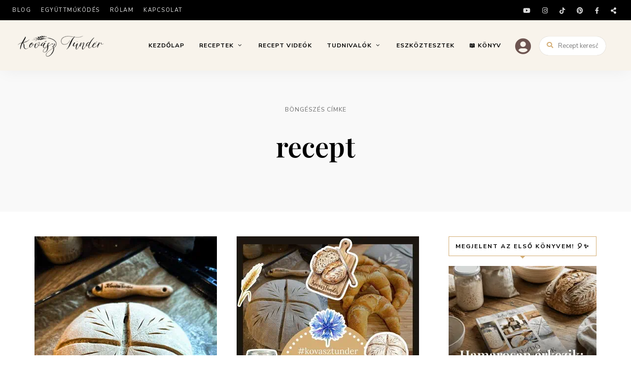

--- FILE ---
content_type: text/html; charset=UTF-8
request_url: https://www.kovasztunder.hu/tag/recept
body_size: 113378
content:
<!DOCTYPE html>
<html lang=hu-HU class="no-js no-svg">
<head>
<meta charset=UTF-8>
<meta name=viewport content="width=device-width, initial-scale=1">
<link rel=profile href="//gmpg.org/xfn/11">
<!-- Manifest added by SuperPWA - Progressive Web Apps Plugin For WordPress -->
<link rel=manifest href="/superpwa-manifest-nginx.json">
<link rel=prefetch href="/superpwa-manifest-nginx.json">
<meta name=theme-color content="#f8f3eb">
<!-- / SuperPWA.com -->
<link rel=stylesheet href="https://fonts.googleapis.com/css2?family=Quicksand:wght@400;500;600;700;800&amp;display=swap"><style>:root{--kt-orange:#e67e22;--kt-light-orange:#f39c12;--kt-dark-orange:#d35400;--kt-green:#27ae60;--kt-cream:#fdfbf7;--kt-brown:#5d4037;--kt-gray:#f4f6f8;--kt-shadow:0 15px 35px rgba(93,64,55,.08);--kt-shadow-hover:0 20px 40px rgba(230,126,34,.15);--kt-radius:24px}.kt-v55-body{background-color:var(--kt-cream);min-height:100vh;font-family:"Quicksand",sans-serif;color:var(--kt-brown);padding:40px 0;line-height:1.6}.kt-v55-dash{max-width:1150px;margin:0 auto;padding:0 20px}.kt-v55-dash *,.kt-v55-dash *::before,.kt-v55-dash *::after{box-sizing:border-box!important}.kt-v55-nav{display:flex;flex-wrap:wrap;gap:12px;justify-content:center;padding:12px 20px;background:rgba(255,255,255,.85);backdrop-filter:blur(16px);-webkit-backdrop-filter:blur(16px);border-radius:50px;box-shadow:0 10px 30px rgba(0,0,0,.05);position:sticky;top:20px;z-index:9999;margin-bottom:60px;border:1px solid rgba(255,255,255,.6)}.kt-v55-nav-link{padding:10px 24px;border-radius:30px;background:transparent;color:var(--kt-brown);font-weight:700;text-decoration:none!important;font-size:14px;transition:all .3s ease;display:flex;align-items:center;gap:8px}.kt-v55-nav-link:hover{background:#fff;color:var(--kt-orange);transform:translateY(-2px);box-shadow:0 5px 15px rgba(0,0,0,.05)}.kt-v55-section{margin-bottom:60px;scroll-margin-top:140px}.kt-v55-grid{display:grid;grid-template-columns:1fr 1fr;gap:40px}.kt-v55-box{background:#fff;border-radius:var(--kt-radius);padding:50px;box-shadow:var(--kt-shadow);border:1px solid #f0f0f0;position:relative;height:100%;transition:transform .3s ease}.kt-v55-box:hover{transform:translateY(-4px);box-shadow:var(--kt-shadow-hover)}.kt-v55-box-title{font-size:22px;font-weight:800;margin-bottom:35px;align-items:center;gap:12px;color:var(--kt-brown);letter-spacing:-.5px}.kt-v55-box-title span{font-size:28px}.kt-card-timer{background:linear-gradient(135deg,#fffbf0 0%,#fff 100%);padding:20px;border-radius:20px;margin-top:25px;border:2px dashed #ffe0b2;text-align:center;position:relative;overflow:hidden}.kt-countdown-val{font-size:28px;font-weight:800;color:var(--kt-dark-orange);font-variant-numeric:tabular-nums;line-height:1.2;margin:5px 0}.kt-map-filter{background:var(--kt-gray);padding:15px 25px;border-radius:16px;margin-bottom:25px;display:flex;flex-wrap:wrap;gap:20px;align-items:center}.kt-filter-item{font-weight:700;cursor:pointer;display:flex;align-items:center;gap:8px;font-size:14px;user-select:none}.kt-filter-item input{accent-color:var(--kt-orange);width:18px;height:18px;cursor:pointer}.kt-v55-input label{display:block;font-weight:700;margin-bottom:10px;font-size:14px;color:var(--kt-brown)}.kt-v55-input input[type="text"],.kt-v55-input input[type="email"],.kt-v55-input input[type="password"],.kt-v55-input input[type="date"],.kt-v55-input input[type="datetime-local"],.kt-v55-input select{width:100%;padding:15px 20px;border-radius:16px;border:2px solid #eee;background:#fdfdfd;margin-bottom:25px;font-family:inherit;font-size:15px;transition:all .3s ease;color:var(--kt-brown);outline:none}.kt-v55-input input:focus,.kt-v55-input select:focus{border-color:var(--kt-orange);background:#fff;box-shadow:0 0 0 4px rgba(230,126,34,.1)}.kt-v55-input input[type="checkbox"]{width:20px;height:20px;accent-color:var(--kt-orange);margin-right:8px;cursor:pointer;vertical-align:middle}.kt-v55-input input[type="file"]{padding:10px;background:#fff;border:2px dashed #ddd;cursor:pointer}input[type="range"]{-webkit-appearance:none;width:100%;background:transparent;margin:15px 0}input[type="range"]:focus{outline:none}input[type="range"]::-webkit-slider-thumb{-webkit-appearance:none;height:26px;width:26px;border-radius:50%;background:var(--kt-orange);cursor:pointer;margin-top:-10px;box-shadow:0 4px 10px rgba(230,126,34,.4);border:3px solid #fff}input[type="range"]::-webkit-slider-runnable-track{width:100%;height:8px;cursor:pointer;background:#eee;border-radius:5px}input[type="range"]::-moz-range-thumb{height:26px;width:26px;border-radius:50%;background:var(--kt-orange);cursor:pointer;box-shadow:0 4px 10px rgba(230,126,34,.4);border:3px solid #fff}input[type="range"]::-moz-range-track{width:100%;height:8px;cursor:pointer;background:#eee;border-radius:5px}.kt-v55-btn{background:linear-gradient(135deg,var(--kt-orange),var(--kt-dark-orange));color:#fff!important;padding:16px 36px;border-radius:50px;font-weight:800;border:none;cursor:pointer;display:inline-block;transition:all .3s cubic-bezier(.4,0,.2,1);box-shadow:0 10px 25px rgba(230,126,34,.25);font-size:15px;text-transform:uppercase;letter-spacing:.5px}.kt-v55-btn:hover{transform:translateY(-4px) scale(1.02);box-shadow:0 15px 35px rgba(230,126,34,.35)}.kt-v55-btn:active{transform:translateY(-1px)}#kovasz-map-v55{height:600px;width:100%;border-radius:var(--kt-radius);border:8px solid #fff;box-shadow:inset 0 0 20px rgba(0,0,0,.05)}#kt_res55{position:absolute;top:105%;left:0;right:0;background:#fff;z-index:1000;box-shadow:0 15px 40px rgba(0,0,0,.15);border-radius:12px;max-height:200px;overflow-y:auto;border:1px solid #f0f0f0}#kt_res55 div{padding:12px 15px;border-bottom:1px solid #f9f9f9;transition:.2s;font-size:14px}#kt_res55 div:last-child{border-bottom:none}#kt_res55 div:hover{background:#fff8e1;color:var(--kt-dark-orange);font-weight:700;padding-left:20px}@media (max-width:768px){.kt-v55-nav{border-radius:20px;top:10px;padding:10px}.kt-v55-grid{grid-template-columns:1fr}.kt-v55-box{padding:30px 20px}.kt-v55-nav-link{font-size:12px;padding:8px 16px}h1{font-size:28px!important}}</style><meta name=robots content='index, follow, max-image-preview:large, max-snippet:-1, max-video-preview:-1'/>
<!-- This site is optimized with the Yoast SEO Premium plugin v24.4 (Yoast SEO v26.7) - https://yoast.com/wordpress/plugins/seo/ -->
<title>recept Archívum - KovászTündér</title>
<link rel=canonical href="https://www.kovasztunder.hu/tag/recept"/>
<link rel=next href="https://www.kovasztunder.hu/tag/recept/page/2"/>
<meta property=og:locale content=hu_HU />
<meta property=og:type content=article />
<meta property=og:title content="recept Archívum"/>
<meta property=og:url content="https://www.kovasztunder.hu/tag/recept"/>
<meta property=og:site_name content="KovászTündér"/>
<meta property=og:image content="https://www.kovasztunder.hu/wp-content/uploads/2023/12/IMG_9044.jpg"/>
<meta property=og:image:width content=2560 />
<meta property=og:image:height content=1706 />
<meta property=og:image:type content="image/jpeg"/>
<meta name=twitter:card content=summary_large_image />
<script type="application/ld+json" class=yoast-schema-graph>{"@context":"https://schema.org","@graph":[{"@type":"CollectionPage","@id":"https://www.kovasztunder.hu/tag/recept","url":"https://www.kovasztunder.hu/tag/recept","name":"recept Archívum - KovászTündér","isPartOf":{"@id":"https://www.kovasztunder.hu/#website"},"primaryImageOfPage":{"@id":"https://www.kovasztunder.hu/tag/recept#primaryimage"},"image":{"@id":"https://www.kovasztunder.hu/tag/recept#primaryimage"},"thumbnailUrl":"https://www.kovasztunder.hu/wp-content/uploads/2026/01/Vegleges-Kezdo-Kovaszosok-Kezikonyve-8-1-scaled.jpg","breadcrumb":{"@id":"https://www.kovasztunder.hu/tag/recept#breadcrumb"},"inLanguage":"hu"},{"@type":"ImageObject","inLanguage":"hu","@id":"https://www.kovasztunder.hu/tag/recept#primaryimage","url":"https://www.kovasztunder.hu/wp-content/uploads/2026/01/Vegleges-Kezdo-Kovaszosok-Kezikonyve-8-1-scaled.jpg","contentUrl":"https://www.kovasztunder.hu/wp-content/uploads/2026/01/Vegleges-Kezdo-Kovaszosok-Kezikonyve-8-1-scaled.jpg","width":1920,"height":2560},{"@type":"BreadcrumbList","@id":"https://www.kovasztunder.hu/tag/recept#breadcrumb","itemListElement":[{"@type":"ListItem","position":1,"name":"Home","item":"https://www.kovasztunder.hu/"},{"@type":"ListItem","position":2,"name":"recept"}]},{"@type":"WebSite","@id":"https://www.kovasztunder.hu/#website","url":"https://www.kovasztunder.hu/","name":"KovászTündér","description":"A kovász legyen veletek!","publisher":{"@id":"https://www.kovasztunder.hu/#organization"},"potentialAction":[{"@type":"SearchAction","target":{"@type":"EntryPoint","urlTemplate":"https://www.kovasztunder.hu/?s={search_term_string}"},"query-input":{"@type":"PropertyValueSpecification","valueRequired":true,"valueName":"search_term_string"}}],"inLanguage":"hu"},{"@type":"Organization","@id":"https://www.kovasztunder.hu/#organization","name":"KovászTündér","url":"https://www.kovasztunder.hu/","logo":{"@type":"ImageObject","inLanguage":"hu","@id":"https://www.kovasztunder.hu/#/schema/logo/image/","url":"https://www.kovasztunder.hu/wp-content/uploads/2023/02/kovasztunder_logo.png","contentUrl":"https://www.kovasztunder.hu/wp-content/uploads/2023/02/kovasztunder_logo.png","width":1638,"height":487,"caption":"KovászTündér"},"image":{"@id":"https://www.kovasztunder.hu/#/schema/logo/image/"},"sameAs":["https://www.youtube.com/@kovasztunder","https://www.instagram.com/kovasztunder/"]}]}</script>
<!-- / Yoast SEO Premium plugin. -->
<link rel=dns-prefetch href='//unpkg.com'/>
<link rel=dns-prefetch href='//apis.google.com'/>
<link rel=dns-prefetch href='//www.googletagmanager.com'/>
<link rel=dns-prefetch href='//fonts.googleapis.com'/>
<link rel=alternate type="application/rss+xml" title="KovászTündér &raquo; hírcsatorna" href="https://www.kovasztunder.hu/feed"/>
<link rel=alternate type="application/rss+xml" title="KovászTündér &raquo; hozzászólás hírcsatorna" href="https://www.kovasztunder.hu/comments/feed"/>
<link rel=alternate type="application/rss+xml" title="KovászTündér &raquo; recept címke hírcsatorna" href="https://www.kovasztunder.hu/tag/recept/feed"/>
<script>(()=>{"use strict";const e=[400,500,600,700,800,900],t=e=>`wprm-min-${e}`,n=e=>`wprm-max-${e}`,s=new Set,o="ResizeObserver"in window,r=o?new ResizeObserver((e=>{for(const t of e)c(t.target)})):null,i=.5/(window.devicePixelRatio||1);function c(s){const o=s.getBoundingClientRect().width||0;for(let r=0;r<e.length;r++){const c=e[r],a=o<=c+i;o>c+i?s.classList.add(t(c)):s.classList.remove(t(c)),a?s.classList.add(n(c)):s.classList.remove(n(c))}}function a(e){s.has(e)||(s.add(e),r&&r.observe(e),c(e))}!function(e=document){e.querySelectorAll(".wprm-recipe").forEach(a)}();if(new MutationObserver((e=>{for(const t of e)for(const e of t.addedNodes)e instanceof Element&&(e.matches?.(".wprm-recipe")&&a(e),e.querySelectorAll?.(".wprm-recipe").forEach(a))})).observe(document.documentElement,{childList:!0,subtree:!0}),!o){let e=0;addEventListener("resize",(()=>{e&&cancelAnimationFrame(e),e=requestAnimationFrame((()=>s.forEach(c)))}),{passive:!0})}})();</script><style id=wp-img-auto-sizes-contain-inline-css type='text/css'>img:is([sizes=auto i],[sizes^="auto," i]){contain-intrinsic-size:3000px 1500px}</style>
<link crossorigin=anonymous rel=stylesheet id=wprm-public-css href='https://cdn.shortpixel.ai/spai/q_lossy+ret_auto+to_webp/www.kovasztunder.hu/wp-content/plugins/wp-recipe-maker/dist/public-modern.css?ver=10.2.4' data-spai-egr=1 type='text/css' media=all />
<link crossorigin=anonymous rel=stylesheet id=loginpress-social-login-css href='https://cdn.shortpixel.ai/spai/q_lossy+ret_auto+to_webp/www.kovasztunder.hu/wp-content/plugins/loginpress-pro/addons/social-login/assets/css/login.css?ver=6.1.0' data-spai-egr=1 type='text/css' media=all />
<link rel=stylesheet id=tinysalt-theme-google-fonts-css href='https://fonts.googleapis.com/css?family=Nunito+Sans%3A100%2C200%2C300%2C400%2C500%2C600%2C700%2C800%7CPlayfair+Display%3A100%2C200%2C300%2C400%2C500%2C600%2C700%2C800&#038;display=swap&#038;ver=2022111001' type='text/css' media=all />
<link crossorigin=anonymous rel=stylesheet id=slick-css href='https://cdn.shortpixel.ai/spai/q_lossy+ret_auto+to_webp/www.kovasztunder.hu/wp-content/themes/tinysalt/assets/libs/slick/slick.css?ver=1.6.0' data-spai-egr=1 type='text/css' media=all />
<link crossorigin=anonymous rel=stylesheet id=font-awesome-css href='https://cdn.shortpixel.ai/spai/q_lossy+ret_auto+to_webp/www.kovasztunder.hu/wp-content/themes/tinysalt/assets/fonts/font-awesome/css/all.min.css?ver=6.9' data-spai-egr=1 type='text/css' media=all />
<link crossorigin=anonymous rel=stylesheet id=elegant-font-css href='https://cdn.shortpixel.ai/spai/q_lossy+ret_auto+to_webp/www.kovasztunder.hu/wp-content/themes/tinysalt/assets/fonts/elegant-font/font.css?ver=6.9' data-spai-egr=1 type='text/css' media=all />
<link crossorigin=anonymous rel=stylesheet id=wp-block-library-css href='https://cdn.shortpixel.ai/spai/q_lossy+ret_auto+to_webp/www.kovasztunder.hu/wp-includes/css/dist/block-library/style.min.css?ver=6.9' data-spai-egr=1 type='text/css' media=all />
<link rel=stylesheet href="https://fonts.googleapis.com/css2?family=Quicksand:wght@400;500;600;700;800&amp;display=swap" id=wp-block-library-inline-css type='text/css'><style id=wp-block-library-inline-css type='text/css'>:root{--kt-orange:#e67e22;--kt-light-orange:#f39c12;--kt-dark-orange:#d35400;--kt-green:#27ae60;--kt-cream:#fdfbf7;--kt-brown:#5d4037;--kt-gray:#f4f6f8;--kt-shadow:0 15px 35px rgba(93,64,55,.08);--kt-shadow-hover:0 20px 40px rgba(230,126,34,.15);--kt-radius:24px}.kt-fav-btn{display:inline-flex;align-items:center;gap:10px;padding:12px 24px;background:linear-gradient(135deg,var(--kt-orange),var(--kt-dark-orange));border:none;color:#fff;border-radius:50px;cursor:pointer;font-weight:800;text-decoration:none;transition:all .3s cubic-bezier(.4,0,.2,1);font-family:'Quicksand',sans-serif;text-transform:uppercase;letter-spacing:.5px;box-shadow:0 10px 25px rgba(230,126,34,.25);font-size:14px}.kt-fav-btn:hover{transform:translateY(-4px) scale(1.02);box-shadow:0 15px 35px rgba(230,126,34,.35);color:#fff}.kt-fav-btn.is-active{background:#fff;border:2px solid var(--kt-orange);color:var(--kt-orange);box-shadow:none}.kt-fav-btn.is-active:hover{background:var(--kt-orange);color:#fff}.kt-favorites-grid{display:grid;grid-template-columns:repeat(auto-fill,minmax(280px,1fr));gap:30px;margin-top:30px;font-family:'Quicksand',sans-serif}.kt-fav-card{position:relative;background:#fff1de;border-radius:var(--kt-radius);box-shadow:var(--kt-shadow);overflow:hidden;transition:transform .3s ease , box-shadow .3s ease;text-decoration:none;color:var(--kt-brown);display:block;border:1px solid #9e1c1c;padding:20px}.kt-fav-card:hover{transform:translateY(-4px);box-shadow:var(--kt-shadow-hover)}.kt-fav-image-wrap{height:200px;overflow:hidden;position:relative;border-radius:16px;border:2px solid #fff;box-shadow:0 5px 15px rgba(0,0,0,.05)}.kt-fav-image-wrap img{width:100%;height:100%;object-fit:cover;transition:transform .5s ease}.kt-fav-card:hover .kt-fav-image-wrap img{transform:scale(1.05)}.kt-fav-content{padding:20px 0 0 0}.kt-fav-title{margin:0;font-size:1.2rem;font-weight:800;color:var(--kt-brown);line-height:1.4}.kt-remove-fav{position:absolute;top:25px;right:25px;background:#fff;width:32px;height:32px;border-radius:50%;display:flex;align-items:center;justify-content:center;color:#ccc;font-weight:bold;cursor:pointer;z-index:10;border:none;box-shadow:0 4px 10px rgba(0,0,0,.1);transition:all .2s}.kt-remove-fav:hover{background:#ffebee;color:#e74c3c;transform:scale(1.1)}.kt-empty-msg{text-align:center;padding:60px 40px;font-style:normal;color:#8c736a;background:#fff;border-radius:var(--kt-radius);border:2px dashed #eee;box-shadow:var(--kt-shadow);font-family:'Quicksand',sans-serif;font-weight:600}</style>
<link crossorigin=anonymous rel=stylesheet id=woocommerce-general-css href='https://cdn.shortpixel.ai/spai/q_lossy+ret_auto+to_webp/www.kovasztunder.hu/wp-content/plugins/woocommerce/assets/css/woocommerce.css?ver=10.4.3' data-spai-egr=1 type='text/css' media=all />
<link crossorigin=anonymous rel=stylesheet id=woocommerce-layout-css href='https://cdn.shortpixel.ai/spai/q_lossy+ret_auto+to_webp/www.kovasztunder.hu/wp-content/plugins/woocommerce/assets/css/woocommerce-layout.css?ver=10.4.3' data-spai-egr=1 type='text/css' media=all />
<link crossorigin=anonymous rel=stylesheet id=woocommerce-smallscreen-css href='https://cdn.shortpixel.ai/spai/q_lossy+ret_auto+to_webp/www.kovasztunder.hu/wp-content/plugins/woocommerce/assets/css/woocommerce-smallscreen.css?ver=10.4.3' data-spai-egr=1 type='text/css' media='only screen and (max-width: 768px)'/>
<link crossorigin=anonymous rel=stylesheet id=tinysalt-theme-style-css href='https://cdn.shortpixel.ai/spai/q_lossy+ret_auto+to_webp/www.kovasztunder.hu/wp-content/themes/tinysalt/assets/css/front/main.min.css?ver=2022111001' data-spai-egr=1 type='text/css' media=all />
<link crossorigin=anonymous rel=stylesheet id=justified-gallery-css href='https://cdn.shortpixel.ai/spai/q_lossy+ret_auto+to_webp/www.kovasztunder.hu/wp-content/themes/tinysalt/assets/libs/justified-gallery/justifiedGallery.min.css?ver=3.6.5' data-spai-egr=1 type='text/css' media=all />
<link crossorigin=anonymous rel=stylesheet id=tinysalt-woocommerce-css href='https://cdn.shortpixel.ai/spai/q_lossy+ret_auto+to_webp/www.kovasztunder.hu/wp-content/themes/tinysalt/assets/css/front/shop.min.css?ver=2022111001' data-spai-egr=1 type='text/css' media=all />
<style id=wp-emoji-styles-inline-css type='text/css'>img.wp-smiley,img.emoji{display:inline!important;border:none!important;box-shadow:none!important;height:1em!important;width:1em!important;margin:0 .07em!important;vertical-align:-.1em!important;background:none!important;padding:0!important}</style>
<style id=classic-theme-styles-inline-css type='text/css'>.wp-block-button__link{color:#fff;background-color:#32373c;border-radius:9999px;box-shadow:none;text-decoration:none;padding:calc(.667em + 2px) calc(1.333em + 2px);font-size:1.125em}.wp-block-file__button{background:#32373c;color:#fff;text-decoration:none}</style>
<style id=global-styles-inline-css type='text/css'>:root{--wp--preset--aspect-ratio--square:1;--wp--preset--aspect-ratio--4-3: 4/3;--wp--preset--aspect-ratio--3-4: 3/4;--wp--preset--aspect-ratio--3-2: 3/2;--wp--preset--aspect-ratio--2-3: 2/3;--wp--preset--aspect-ratio--16-9: 16/9;--wp--preset--aspect-ratio--9-16: 9/16;--wp--preset--color--black:#000;--wp--preset--color--cyan-bluish-gray:#abb8c3;--wp--preset--color--white:#fff;--wp--preset--color--pale-pink:#f78da7;--wp--preset--color--vivid-red:#cf2e2e;--wp--preset--color--luminous-vivid-orange:#ff6900;--wp--preset--color--luminous-vivid-amber:#fcb900;--wp--preset--color--light-green-cyan:#7bdcb5;--wp--preset--color--vivid-green-cyan:#00d084;--wp--preset--color--pale-cyan-blue:#8ed1fc;--wp--preset--color--vivid-cyan-blue:#0693e3;--wp--preset--color--vivid-purple:#9b51e0;--wp--preset--gradient--vivid-cyan-blue-to-vivid-purple:linear-gradient(135deg,#0693e3 0%,#9b51e0 100%);--wp--preset--gradient--light-green-cyan-to-vivid-green-cyan:linear-gradient(135deg,#7adcb4 0%,#00d082 100%);--wp--preset--gradient--luminous-vivid-amber-to-luminous-vivid-orange:linear-gradient(135deg,#fcb900 0%,#ff6900 100%);--wp--preset--gradient--luminous-vivid-orange-to-vivid-red:linear-gradient(135deg,#ff6900 0%,#cf2e2e 100%);--wp--preset--gradient--very-light-gray-to-cyan-bluish-gray:linear-gradient(135deg,#eee 0%,#a9b8c3 100%);--wp--preset--gradient--cool-to-warm-spectrum:linear-gradient(135deg,#4aeadc 0%,#9778d1 20%,#cf2aba 40%,#ee2c82 60%,#fb6962 80%,#fef84c 100%);--wp--preset--gradient--blush-light-purple:linear-gradient(135deg,#ffceec 0%,#9896f0 100%);--wp--preset--gradient--blush-bordeaux:linear-gradient(135deg,#fecda5 0%,#fe2d2d 50%,#6b003e 100%);--wp--preset--gradient--luminous-dusk:linear-gradient(135deg,#ffcb70 0%,#c751c0 50%,#4158d0 100%);--wp--preset--gradient--pale-ocean:linear-gradient(135deg,#fff5cb 0%,#b6e3d4 50%,#33a7b5 100%);--wp--preset--gradient--electric-grass:linear-gradient(135deg,#caf880 0%,#71ce7e 100%);--wp--preset--gradient--midnight:linear-gradient(135deg,#020381 0%,#2874fc 100%);--wp--preset--font-size--small:13px;--wp--preset--font-size--medium:20px;--wp--preset--font-size--large:36px;--wp--preset--font-size--x-large:42px;--wp--preset--spacing--20:.44rem;--wp--preset--spacing--30:.67rem;--wp--preset--spacing--40:1rem;--wp--preset--spacing--50:1.5rem;--wp--preset--spacing--60:2.25rem;--wp--preset--spacing--70:3.38rem;--wp--preset--spacing--80:5.06rem;--wp--preset--shadow--natural:6px 6px 9px rgba(0,0,0,.2);--wp--preset--shadow--deep:12px 12px 50px rgba(0,0,0,.4);--wp--preset--shadow--sharp:6px 6px 0 rgba(0,0,0,.2);--wp--preset--shadow--outlined:6px 6px 0 -3px #fff , 6px 6px #000;--wp--preset--shadow--crisp:6px 6px 0 #000}:where(.is-layout-flex){gap:.5em}:where(.is-layout-grid){gap:.5em}body .is-layout-flex{display:flex}.is-layout-flex{flex-wrap:wrap;align-items:center}.is-layout-flex > :is(*, div){margin:0}body .is-layout-grid{display:grid}.is-layout-grid > :is(*, div){margin:0}:where(.wp-block-columns.is-layout-flex){gap:2em}:where(.wp-block-columns.is-layout-grid){gap:2em}:where(.wp-block-post-template.is-layout-flex){gap:1.25em}:where(.wp-block-post-template.is-layout-grid){gap:1.25em}.has-black-color{color:var(--wp--preset--color--black)!important}.has-cyan-bluish-gray-color{color:var(--wp--preset--color--cyan-bluish-gray)!important}.has-white-color{color:var(--wp--preset--color--white)!important}.has-pale-pink-color{color:var(--wp--preset--color--pale-pink)!important}.has-vivid-red-color{color:var(--wp--preset--color--vivid-red)!important}.has-luminous-vivid-orange-color{color:var(--wp--preset--color--luminous-vivid-orange)!important}.has-luminous-vivid-amber-color{color:var(--wp--preset--color--luminous-vivid-amber)!important}.has-light-green-cyan-color{color:var(--wp--preset--color--light-green-cyan)!important}.has-vivid-green-cyan-color{color:var(--wp--preset--color--vivid-green-cyan)!important}.has-pale-cyan-blue-color{color:var(--wp--preset--color--pale-cyan-blue)!important}.has-vivid-cyan-blue-color{color:var(--wp--preset--color--vivid-cyan-blue)!important}.has-vivid-purple-color{color:var(--wp--preset--color--vivid-purple)!important}.has-black-background-color{background-color:var(--wp--preset--color--black)!important}.has-cyan-bluish-gray-background-color{background-color:var(--wp--preset--color--cyan-bluish-gray)!important}.has-white-background-color{background-color:var(--wp--preset--color--white)!important}.has-pale-pink-background-color{background-color:var(--wp--preset--color--pale-pink)!important}.has-vivid-red-background-color{background-color:var(--wp--preset--color--vivid-red)!important}.has-luminous-vivid-orange-background-color{background-color:var(--wp--preset--color--luminous-vivid-orange)!important}.has-luminous-vivid-amber-background-color{background-color:var(--wp--preset--color--luminous-vivid-amber)!important}.has-light-green-cyan-background-color{background-color:var(--wp--preset--color--light-green-cyan)!important}.has-vivid-green-cyan-background-color{background-color:var(--wp--preset--color--vivid-green-cyan)!important}.has-pale-cyan-blue-background-color{background-color:var(--wp--preset--color--pale-cyan-blue)!important}.has-vivid-cyan-blue-background-color{background-color:var(--wp--preset--color--vivid-cyan-blue)!important}.has-vivid-purple-background-color{background-color:var(--wp--preset--color--vivid-purple)!important}.has-black-border-color{border-color:var(--wp--preset--color--black)!important}.has-cyan-bluish-gray-border-color{border-color:var(--wp--preset--color--cyan-bluish-gray)!important}.has-white-border-color{border-color:var(--wp--preset--color--white)!important}.has-pale-pink-border-color{border-color:var(--wp--preset--color--pale-pink)!important}.has-vivid-red-border-color{border-color:var(--wp--preset--color--vivid-red)!important}.has-luminous-vivid-orange-border-color{border-color:var(--wp--preset--color--luminous-vivid-orange)!important}.has-luminous-vivid-amber-border-color{border-color:var(--wp--preset--color--luminous-vivid-amber)!important}.has-light-green-cyan-border-color{border-color:var(--wp--preset--color--light-green-cyan)!important}.has-vivid-green-cyan-border-color{border-color:var(--wp--preset--color--vivid-green-cyan)!important}.has-pale-cyan-blue-border-color{border-color:var(--wp--preset--color--pale-cyan-blue)!important}.has-vivid-cyan-blue-border-color{border-color:var(--wp--preset--color--vivid-cyan-blue)!important}.has-vivid-purple-border-color{border-color:var(--wp--preset--color--vivid-purple)!important}.has-vivid-cyan-blue-to-vivid-purple-gradient-background{background:var(--wp--preset--gradient--vivid-cyan-blue-to-vivid-purple)!important}.has-light-green-cyan-to-vivid-green-cyan-gradient-background{background:var(--wp--preset--gradient--light-green-cyan-to-vivid-green-cyan)!important}.has-luminous-vivid-amber-to-luminous-vivid-orange-gradient-background{background:var(--wp--preset--gradient--luminous-vivid-amber-to-luminous-vivid-orange)!important}.has-luminous-vivid-orange-to-vivid-red-gradient-background{background:var(--wp--preset--gradient--luminous-vivid-orange-to-vivid-red)!important}.has-very-light-gray-to-cyan-bluish-gray-gradient-background{background:var(--wp--preset--gradient--very-light-gray-to-cyan-bluish-gray)!important}.has-cool-to-warm-spectrum-gradient-background{background:var(--wp--preset--gradient--cool-to-warm-spectrum)!important}.has-blush-light-purple-gradient-background{background:var(--wp--preset--gradient--blush-light-purple)!important}.has-blush-bordeaux-gradient-background{background:var(--wp--preset--gradient--blush-bordeaux)!important}.has-luminous-dusk-gradient-background{background:var(--wp--preset--gradient--luminous-dusk)!important}.has-pale-ocean-gradient-background{background:var(--wp--preset--gradient--pale-ocean)!important}.has-electric-grass-gradient-background{background:var(--wp--preset--gradient--electric-grass)!important}.has-midnight-gradient-background{background:var(--wp--preset--gradient--midnight)!important}.has-small-font-size{font-size:var(--wp--preset--font-size--small)!important}.has-medium-font-size{font-size:var(--wp--preset--font-size--medium)!important}.has-large-font-size{font-size:var(--wp--preset--font-size--large)!important}.has-x-large-font-size{font-size:var(--wp--preset--font-size--x-large)!important}:where(.wp-block-post-template.is-layout-flex){gap:1.25em}:where(.wp-block-post-template.is-layout-grid){gap:1.25em}:where(.wp-block-term-template.is-layout-flex){gap:1.25em}:where(.wp-block-term-template.is-layout-grid){gap:1.25em}:where(.wp-block-columns.is-layout-flex){gap:2em}:where(.wp-block-columns.is-layout-grid){gap:2em}:root :where(.wp-block-pullquote){font-size:1.5em;line-height:1.6}</style>
<link rel=stylesheet id=leaflet-css-css href='https://unpkg.com/leaflet@1.9.4/dist/leaflet.css?ver=6.9' type='text/css' media=all />
<link crossorigin=anonymous rel=stylesheet id=pmpro_frontend_base-css href='https://cdn.shortpixel.ai/spai/q_lossy+ret_auto+to_webp/www.kovasztunder.hu/wp-content/plugins/paid-memberships-pro/css/frontend/base.css?ver=3.6.4' data-spai-egr=1 type='text/css' media=all />
<link crossorigin=anonymous rel=stylesheet id=pmpro_frontend_variation_1-css href='https://cdn.shortpixel.ai/spai/q_lossy+ret_auto+to_webp/www.kovasztunder.hu/wp-content/plugins/paid-memberships-pro/css/frontend/variation_1.css?ver=3.6.4' data-spai-egr=1 type='text/css' media=all />
<link crossorigin=anonymous rel=stylesheet id=widgetopts-styles-css href='https://cdn.shortpixel.ai/spai/q_lossy+ret_auto+to_webp/www.kovasztunder.hu/wp-content/plugins/widget-options/assets/css/widget-options.css?ver=4.1.3' data-spai-egr=1 type='text/css' media=all />
<style id=woocommerce-inline-inline-css type='text/css'>.woocommerce form .form-row .required{visibility:visible}</style>
<link crossorigin=anonymous rel=stylesheet id=wpg-main-style-css href='https://cdn.shortpixel.ai/spai/q_lossy+ret_auto+to_webp/www.kovasztunder.hu/wp-content/plugins/wp_glossary/assets/css/style.css?ver=6.9' data-spai-egr=1 type='text/css' media=all />
<link crossorigin=anonymous rel=stylesheet id=wpg-tooltipster-style-css href='https://cdn.shortpixel.ai/spai/q_lossy+ret_auto+to_webp/www.kovasztunder.hu/wp-content/plugins/wp_glossary/assets/css/tooltipster/tooltipster.css?ver=6.9' data-spai-egr=1 type='text/css' media=all />
<link crossorigin=anonymous rel=stylesheet id=trp-language-switcher-style-css href='https://cdn.shortpixel.ai/spai/q_lossy+ret_auto+to_webp/www.kovasztunder.hu/wp-content/plugins/translatepress-multilingual/assets/css/trp-language-switcher.css?ver=2.9.22' data-spai-egr=1 type='text/css' media=all />
<link crossorigin=anonymous rel=stylesheet id=wprmp-public-css href='https://cdn.shortpixel.ai/spai/q_lossy+ret_auto+to_webp/www.kovasztunder.hu/wp-content/plugins/wp-recipe-maker-premium/dist/public-elite.css?ver=7.0.0' data-spai-egr=1 type='text/css' media=all />
<link crossorigin=anonymous rel=stylesheet id=tinysalt-child-theme-style-css href='https://cdn.shortpixel.ai/spai/q_lossy+ret_auto+to_webp/www.kovasztunder.hu/wp-content/themes/tinysalt-child/style.css?ver=6.9' data-spai-egr=1 type='text/css' media=all />
<style id=tinysalt-child-theme-style-inline-css type='text/css'>:root{--primary-color:#d4ae76;--primary-color-semi:rgba(212,174,118,.3);--gradient-start:#000;--gradient-end:#000}.sidemenu.light-color .container,.sidemenu.dark-color .container{color:#fff}.wprm-recipe-container{display:none}.sidemenu .container{background-image:url(https://cdn.shortpixel.ai/spai/w_1920+q_lossy+ret_img+to_webp/www.kovasztunder.hu/wp-content/uploads/2023/02/menu-hatter.jpg)}</style>
<link crossorigin=anonymous rel=stylesheet id=swiper-css href='https://cdn.shortpixel.ai/spai/q_lossy+ret_auto+to_webp/www.kovasztunder.hu/wp-content/plugins/elementor/assets/lib/swiper/v8/css/swiper.min.css?ver=8.4.5' data-spai-egr=1 type='text/css' media=all />
<link crossorigin=anonymous rel=stylesheet id=elementor-icons-css href='https://cdn.shortpixel.ai/spai/q_lossy+ret_auto+to_webp/www.kovasztunder.hu/wp-content/plugins/elementor/assets/lib/eicons/css/elementor-icons.min.css?ver=5.45.0' data-spai-egr=1 type='text/css' media=all />
<link crossorigin=anonymous rel=stylesheet id=elementor-frontend-css href='https://cdn.shortpixel.ai/spai/q_lossy+ret_auto+to_webp/www.kovasztunder.hu/wp-content/uploads/elementor/css/custom-frontend.min.css?ver=1768976202' data-spai-egr=1 type='text/css' media=all />
<link crossorigin=anonymous rel=stylesheet id=elementor-post-12-css href='https://cdn.shortpixel.ai/spai/q_lossy+ret_auto+to_webp/www.kovasztunder.hu/wp-content/uploads/elementor/css/post-12.css?ver=1768976203' data-spai-egr=1 type='text/css' media=all />
<link crossorigin=anonymous rel=stylesheet id=newsletter-css href='https://cdn.shortpixel.ai/spai/q_lossy+ret_auto+to_webp/www.kovasztunder.hu/wp-content/plugins/newsletter/style.css?ver=8.9.4' data-spai-egr=1 type='text/css' media=all />
<link crossorigin=anonymous rel=stylesheet id=elementor-gf-local-roboto-css href='https://cdn.shortpixel.ai/spai/q_lossy+ret_auto+to_webp/www.kovasztunder.hu/wp-content/uploads/elementor/google-fonts/css/roboto.css?ver=1757784865' data-spai-egr=1 type='text/css' media=all />
<link crossorigin=anonymous rel=stylesheet id=elementor-gf-local-robotoslab-css href='https://cdn.shortpixel.ai/spai/q_lossy+ret_auto+to_webp/www.kovasztunder.hu/wp-content/uploads/elementor/google-fonts/css/robotoslab.css?ver=1757784873' data-spai-egr=1 type='text/css' media=all />
<script type="text/javascript" src="https://www.kovasztunder.hu/wp-includes/js/jquery/jquery.min.js?ver=3.7.1" id=jquery-core-js></script>
<script type="text/javascript" src="https://www.kovasztunder.hu/wp-includes/js/jquery/jquery-migrate.min.js?ver=3.4.1" id=jquery-migrate-js></script>
<script type="text/javascript" id=jquery-migrate-js-after>jQuery(document).ready(function($){var isUserLoggedIn=false;$('.kt-fav-btn').on('click',function(e){if(!isUserLoggedIn){e.preventDefault();alert('A kedvencek használatához kérlek, jelentkezz be!');return false;}var btn=$(this);if(btn.hasClass('is-active')){var listUrl=btn.data('list-url');if(listUrl){window.location.href=listUrl;return false;}}else{e.preventDefault();var postId=btn.data('post-id');$.ajax({url:'https://www.kovasztunder.hu/wp-admin/admin-ajax.php',type:'POST',data:{action:'kt_add_favorite',post_id:postId},success:function(response){if(response.success){btn.addClass('is-active');btn.html('❤️ Kedvencnek jelölted');}else{alert('Hiba történt a mentéskor.');}}});}});$('.kt-remove-fav').on('click',function(e){e.preventDefault();e.stopPropagation();var btn=$(this);var card=btn.closest('.kt-fav-card');var postId=btn.data('post-id');if(confirm('Biztosan törlöd a kedvencek közül?')){$.ajax({url:'https://www.kovasztunder.hu/wp-admin/admin-ajax.php',type:'POST',data:{action:'kt_remove_favorite',post_id:postId},success:function(response){if(response.success){card.fadeOut(300,function(){$(this).remove();});}}});}});});</script>
<script type="text/javascript" src="https://www.kovasztunder.hu/wp-content/themes/tinysalt/assets/js/libs/modernizr.min.js?ver=3.3.1" id=modernizr-js></script>
<script type="text/javascript" id=image-watermark-no-right-click-js-before>var iwArgsNoRightClick={"rightclick":"Y","draganddrop":"Y","devtools":"Y","enableToast":"Y","toastMessage":"This content is protected"};</script>
<script type="text/javascript" src="https://www.kovasztunder.hu/wp-content/plugins/image-watermark/js/no-right-click.js?ver=2.0.3" id=image-watermark-no-right-click-js></script>
<script type="text/javascript" src="https://apis.google.com/js/platform.js?ver=6.9" id=google-js></script>
<script type="text/javascript" src="https://www.kovasztunder.hu/wp-content/plugins/woocommerce/assets/js/jquery-blockui/jquery.blockUI.min.js?ver=2.7.0-wc.10.4.3" id=wc-jquery-blockui-js defer=defer data-wp-strategy=defer></script>
<script type="text/javascript" src="https://www.kovasztunder.hu/wp-content/plugins/woocommerce/assets/js/js-cookie/js.cookie.min.js?ver=2.1.4-wc.10.4.3" id=wc-js-cookie-js defer=defer data-wp-strategy=defer></script>
<script type="text/javascript" id=woocommerce-js-extra>var woocommerce_params={"ajax_url":"/wp-admin/admin-ajax.php","wc_ajax_url":"/?wc-ajax=%%endpoint%%","i18n_password_show":"Jelsz\u00f3 megjelen\u00edt\u00e9se","i18n_password_hide":"Jelsz\u00f3 elrejt\u00e9se"};</script>
<script type="text/javascript" src="https://www.kovasztunder.hu/wp-content/plugins/woocommerce/assets/js/frontend/woocommerce.min.js?ver=10.4.3" id=woocommerce-js defer=defer data-wp-strategy=defer></script>
<script type="text/javascript" src="https://www.kovasztunder.hu/wp-content/plugins/wp_glossary/assets/js/mixitup.min.js?ver=6.9" id=wpg-mixitup-script-js></script>
<script type="text/javascript" src="https://www.kovasztunder.hu/wp-content/plugins/wp_glossary/assets/js/jquery.tooltipster.min.js?ver=6.9" id=wpg-tooltipster-script-js></script>
<script type="text/javascript" id=wpg-main-script-js-extra>var wpg={"animation":"1","is_tooltip":"1","tooltip_theme":"default","tooltip_animation":"fade","tooltip_position":"top","tooltip_is_arrow":"1","tooltip_min_width":"250","tooltip_max_width":"500","tooltip_speed":"350","tooltip_delay":"200","tooltip_is_touch_devices":"1"};</script>
<script type="text/javascript" src="https://www.kovasztunder.hu/wp-content/plugins/wp_glossary/assets/js/scripts.js?ver=6.9" id=wpg-main-script-js></script>
<script type="text/javascript" src="https://www.kovasztunder.hu/wp-content/plugins/translatepress-multilingual/assets/js/trp-frontend-compatibility.js?ver=2.9.22" id=trp-frontend-compatibility-js></script>
<!-- Google tag (gtag.js) snippet added by Site Kit -->
<!-- Google Analytics snippet added by Site Kit -->
<script type="text/javascript" src="https://www.googletagmanager.com/gtag/js?id=GT-PLWZJ5D" id=google_gtagjs-js async></script>
<script type="text/javascript" id=google_gtagjs-js-after>window.dataLayer=window.dataLayer||[];function gtag(){dataLayer.push(arguments);}gtag("set","linker",{"domains":["www.kovasztunder.hu"]});gtag("js",new Date());gtag("set","developer_id.dZTNiMT",true);gtag("config","GT-PLWZJ5D");</script>
<link rel="https://api.w.org/" href="https://www.kovasztunder.hu/wp-json/"/><link rel=alternate title=JSON type="application/json" href="https://www.kovasztunder.hu/wp-json/wp/v2/tags/198"/><link rel=EditURI type="application/rsd+xml" title=RSD href="https://www.kovasztunder.hu/xmlrpc.php?rsd"/>
<meta name=generator content="Site Kit by Google 1.170.0"/><style id=pmpro_colors>:root{--pmpro--color--base:#fff;--pmpro--color--contrast:#222;--pmpro--color--accent:#0c3d54;--pmpro--color--accent--variation:hsl(199,75%,28.5%);--pmpro--color--border--variation:hsl(0,0%,91%)}</style><style type="text/css">.tippy-box[data-theme~="wprm"]{background-color:#333;color:#fff}.tippy-box[data-theme~="wprm"][data-placement^="top"]>.tippy-arrow::before{border-top-color:#333}.tippy-box[data-theme~="wprm"][data-placement^="bottom"]>.tippy-arrow::before{border-bottom-color:#333}.tippy-box[data-theme~="wprm"][data-placement^="left"]>.tippy-arrow::before{border-left-color:#333}.tippy-box[data-theme~="wprm"][data-placement^="right"]>.tippy-arrow::before{border-right-color:#333}.tippy-box[data-theme~="wprm"] a{color:#fff}.wprm-comment-rating svg{width:18px!important;height:18px!important}img.wprm-comment-rating{width:90px!important;height:18px!important}body{--comment-rating-star-color:#343434}body{--wprm-popup-font-size:16px}body{--wprm-popup-background:#fff}body{--wprm-popup-title:#000}body{--wprm-popup-content:#444}body{--wprm-popup-button-background:#444}body{--wprm-popup-button-text:#fff}body{--wprm-popup-accent:#747b2d}</style><style type="text/css">.wprm-glossary-term{color:#5a822b;text-decoration:underline;cursor:help}</style><style type="text/css">.wprm-recipe-template-snippet-basic-buttons{font-family:inherit;font-size:.9em;text-align:center;margin-top:0;margin-bottom:10px}.wprm-recipe-template-snippet-basic-buttons a{margin:5px;margin:5px}.wprm-recipe-template-snippet-basic-buttons a:first-child{margin-left:0}.wprm-recipe-template-snippet-basic-buttons a:last-child{margin-right:0}.wprm-recipe-template-kovsztndr{margin:20px auto;background-color:#fff;font-family:-apple-system,BlinkMacSystemFont,"Segoe UI",Roboto,Oxygen-Sans,Ubuntu,Cantarell,"Helvetica Neue",sans-serif;font-size:1em;line-height:1.5em!important;color:#333;max-width:950px}.wprm-recipe-template-kovsztndr a{color:#5a822b}.wprm-recipe-template-kovsztndr p,.wprm-recipe-template-kovsztndr li{font-family:-apple-system,BlinkMacSystemFont,"Segoe UI",Roboto,Oxygen-Sans,Ubuntu,Cantarell,"Helvetica Neue",sans-serif;font-size:1em!important;line-height:1.5em!important}.wprm-recipe-template-kovsztndr li{margin:0 0 0 32px!important;padding:0!important}.rtl .wprm-recipe-template-kovsztndr li{margin:0 32px 0 0!important}.wprm-recipe-template-kovsztndr ol,.wprm-recipe-template-kovsztndr ul{margin:0!important;padding:0!important}.wprm-recipe-template-kovsztndr br{display:none}.wprm-recipe-template-kovsztndr .wprm-recipe-name,.wprm-recipe-template-kovsztndr .wprm-recipe-header{font-family:-apple-system,BlinkMacSystemFont,"Segoe UI",Roboto,Oxygen-Sans,Ubuntu,Cantarell,"Helvetica Neue",sans-serif;color:#212121;line-height:1.3em}.wprm-recipe-template-kovsztndr .wprm-recipe-header *{font-family:-apple-system,BlinkMacSystemFont,"Segoe UI",Roboto,Oxygen-Sans,Ubuntu,Cantarell,"Helvetica Neue",sans-serif}.wprm-recipe-template-kovsztndr h1,.wprm-recipe-template-kovsztndr h2,.wprm-recipe-template-kovsztndr h3,.wprm-recipe-template-kovsztndr h4,.wprm-recipe-template-kovsztndr h5,.wprm-recipe-template-kovsztndr h6{font-family:-apple-system,BlinkMacSystemFont,"Segoe UI",Roboto,Oxygen-Sans,Ubuntu,Cantarell,"Helvetica Neue",sans-serif;color:#212121;line-height:1.3em;margin:0!important;padding:0!important}.wprm-recipe-template-kovsztndr .wprm-recipe-header{margin-top:1.2em!important}.wprm-recipe-template-kovsztndr h1{font-size:2em}.wprm-recipe-template-kovsztndr h2{font-size:1.8em}.wprm-recipe-template-kovsztndr h3{font-size:1.2em}.wprm-recipe-template-kovsztndr h4{font-size:1em}.wprm-recipe-template-kovsztndr h5{font-size:1em}.wprm-recipe-template-kovsztndr h6{font-size:1em}.wprm-recipe-template-kovsztndr{font-size:1em;border-style:solid;border-width:1px;border-color:#e0e0e0;padding:10px;background-color:#fff;max-width:950px}.wprm-recipe-template-kovsztndr a{color:#5a822b}.wprm-recipe-template-kovsztndr .wprm-recipe-name{line-height:1.3em;font-weight:bold}.wprm-recipe-template-kovsztndr .wprm-template-chic-buttons{clear:both;font-size:.9em;text-align:center}.wprm-recipe-template-kovsztndr .wprm-template-chic-buttons .wprm-recipe-icon{margin-right:5px}.wprm-recipe-template-kovsztndr .wprm-recipe-header{margin-bottom:.5em!important}.wprm-recipe-template-kovsztndr .wprm-nutrition-label-container{font-size:.9em}.wprm-recipe-template-kovsztndr .wprm-call-to-action{border-radius:3px}.wprm-recipe-template-compact-howto{margin:20px auto;background-color:#fafafa;font-family:-apple-system,BlinkMacSystemFont,"Segoe UI",Roboto,Oxygen-Sans,Ubuntu,Cantarell,"Helvetica Neue",sans-serif;font-size:.9em;line-height:1.5em;color:#333;max-width:650px}.wprm-recipe-template-compact-howto a{color:#3498db}.wprm-recipe-template-compact-howto p,.wprm-recipe-template-compact-howto li{font-family:-apple-system,BlinkMacSystemFont,"Segoe UI",Roboto,Oxygen-Sans,Ubuntu,Cantarell,"Helvetica Neue",sans-serif;font-size:1em!important;line-height:1.5em!important}.wprm-recipe-template-compact-howto li{margin:0 0 0 32px!important;padding:0!important}.rtl .wprm-recipe-template-compact-howto li{margin:0 32px 0 0!important}.wprm-recipe-template-compact-howto ol,.wprm-recipe-template-compact-howto ul{margin:0!important;padding:0!important}.wprm-recipe-template-compact-howto br{display:none}.wprm-recipe-template-compact-howto .wprm-recipe-name,.wprm-recipe-template-compact-howto .wprm-recipe-header{font-family:-apple-system,BlinkMacSystemFont,"Segoe UI",Roboto,Oxygen-Sans,Ubuntu,Cantarell,"Helvetica Neue",sans-serif;color:#000;line-height:1.3em}.wprm-recipe-template-compact-howto .wprm-recipe-header *{font-family:-apple-system,BlinkMacSystemFont,"Segoe UI",Roboto,Oxygen-Sans,Ubuntu,Cantarell,"Helvetica Neue",sans-serif}.wprm-recipe-template-compact-howto h1,.wprm-recipe-template-compact-howto h2,.wprm-recipe-template-compact-howto h3,.wprm-recipe-template-compact-howto h4,.wprm-recipe-template-compact-howto h5,.wprm-recipe-template-compact-howto h6{font-family:-apple-system,BlinkMacSystemFont,"Segoe UI",Roboto,Oxygen-Sans,Ubuntu,Cantarell,"Helvetica Neue",sans-serif;color:#212121;line-height:1.3em;margin:0!important;padding:0!important}.wprm-recipe-template-compact-howto .wprm-recipe-header{margin-top:1.2em!important}.wprm-recipe-template-compact-howto h1{font-size:2em}.wprm-recipe-template-compact-howto h2{font-size:1.8em}.wprm-recipe-template-compact-howto h3{font-size:1.2em}.wprm-recipe-template-compact-howto h4{font-size:1em}.wprm-recipe-template-compact-howto h5{font-size:1em}.wprm-recipe-template-compact-howto h6{font-size:1em}.wprm-recipe-template-compact-howto{border-style:solid;border-width:1px;border-color:#777;border-radius:0;padding:10px}.wprm-recipe-template-chic{margin:20px auto;background-color:#fafafa;font-family:-apple-system,BlinkMacSystemFont,"Segoe UI",Roboto,Oxygen-Sans,Ubuntu,Cantarell,"Helvetica Neue",sans-serif;font-size:.9em;line-height:1.5em;color:#333;max-width:650px}.wprm-recipe-template-chic a{color:#3498db}.wprm-recipe-template-chic p,.wprm-recipe-template-chic li{font-family:-apple-system,BlinkMacSystemFont,"Segoe UI",Roboto,Oxygen-Sans,Ubuntu,Cantarell,"Helvetica Neue",sans-serif;font-size:1em!important;line-height:1.5em!important}.wprm-recipe-template-chic li{margin:0 0 0 32px!important;padding:0!important}.rtl .wprm-recipe-template-chic li{margin:0 32px 0 0!important}.wprm-recipe-template-chic ol,.wprm-recipe-template-chic ul{margin:0!important;padding:0!important}.wprm-recipe-template-chic br{display:none}.wprm-recipe-template-chic .wprm-recipe-name,.wprm-recipe-template-chic .wprm-recipe-header{font-family:-apple-system,BlinkMacSystemFont,"Segoe UI",Roboto,Oxygen-Sans,Ubuntu,Cantarell,"Helvetica Neue",sans-serif;color:#000;line-height:1.3em}.wprm-recipe-template-chic .wprm-recipe-header *{font-family:-apple-system,BlinkMacSystemFont,"Segoe UI",Roboto,Oxygen-Sans,Ubuntu,Cantarell,"Helvetica Neue",sans-serif}.wprm-recipe-template-chic h1,.wprm-recipe-template-chic h2,.wprm-recipe-template-chic h3,.wprm-recipe-template-chic h4,.wprm-recipe-template-chic h5,.wprm-recipe-template-chic h6{font-family:-apple-system,BlinkMacSystemFont,"Segoe UI",Roboto,Oxygen-Sans,Ubuntu,Cantarell,"Helvetica Neue",sans-serif;color:#212121;line-height:1.3em;margin:0!important;padding:0!important}.wprm-recipe-template-chic .wprm-recipe-header{margin-top:1.2em!important}.wprm-recipe-template-chic h1{font-size:2em}.wprm-recipe-template-chic h2{font-size:1.8em}.wprm-recipe-template-chic h3{font-size:1.2em}.wprm-recipe-template-chic h4{font-size:1em}.wprm-recipe-template-chic h5{font-size:1em}.wprm-recipe-template-chic h6{font-size:1em}.wprm-recipe-template-chic{font-size:1em;border-style:solid;border-width:1px;border-color:#e0e0e0;padding:10px;background-color:#fff;max-width:950px}.wprm-recipe-template-chic a{color:#5a822b}.wprm-recipe-template-chic .wprm-recipe-name{line-height:1.3em;font-weight:bold}.wprm-recipe-template-chic .wprm-template-chic-buttons{clear:both;font-size:.9em;text-align:center}.wprm-recipe-template-chic .wprm-template-chic-buttons .wprm-recipe-icon{margin-right:5px}.wprm-recipe-template-chic .wprm-recipe-header{margin-bottom:.5em!important}.wprm-recipe-template-chic .wprm-nutrition-label-container{font-size:.9em}.wprm-recipe-template-chic .wprm-call-to-action{border-radius:3px}</style><style type="text/css">.wpg-list-block h3{background-color:#f4f4f4;color:#777}</style><link rel=alternate hreflang=hu-HU href="https://www.kovasztunder.hu/tag/recept"/>
<link rel=alternate hreflang=en-US href="https://www.kovasztunder.hu/en/tag/recipe/"/>
<link rel=alternate hreflang=de-DE href="https://www.kovasztunder.hu/de/tag/rezept/"/>
<link rel=alternate hreflang=es-ES href="https://www.kovasztunder.hu/es/etiqueta/receta/"/>
<link rel=alternate hreflang=hu href="https://www.kovasztunder.hu/tag/recept"/>
<link rel=alternate hreflang=en href="https://www.kovasztunder.hu/en/tag/recipe/"/>
<link rel=alternate hreflang=de href="https://www.kovasztunder.hu/de/tag/rezept/"/>
<link rel=alternate hreflang=es href="https://www.kovasztunder.hu/es/etiqueta/receta/"/>
<noscript><style>.woocommerce-product-gallery{opacity:1!important}</style></noscript>
<meta name=generator content="Elementor 3.34.1; features: additional_custom_breakpoints; settings: css_print_method-external, google_font-enabled, font_display-auto">
<script type="text/javascript" id=spai_js data-cfasync=false data-spai-excluded=true>document.documentElement.className+=" spai_has_js";(function(w,d){var b=d.getElementsByTagName('head')[0];var s=d.createElement("script");var v=("IntersectionObserver"in w)?"":"-compat";s.async=true;s.src="https://cdn.shortpixel.ai/assets/js/bundles/spai-lib-bg"+v+".1.1.min.js?v=3.11.1";w.spaiDomain="cdn.shortpixel.ai";w.spaiData={version:"3.11.1",key:"spai",customKeys:[],quality:"lossy",convert:"webp",lqip:false,rootMargin:"600px",crop:false,sizeBreakpoints:{"on":false,"base":50,"rate":10},backgroundsMaxWidth:1920,resizeStyleBackgrounds:false,nativeLazyLoad:false,safeLazyBackgrounds:false,asyncInitialParsing:true,debug:false,doSelectors:[{"selectors":"img","type":"attr","targetAttr":"src","attrType":"url","lazy":true,"resize":true},{"selectors":"video","type":"attr","targetAttr":"poster","attrType":"url","lazy":true,"resize":true}],exclusions:{"selectors":{"img.zoomImg":{"lazy":1,"cdn":1,"resize":0,"lqip":0,"crop":-1}},"urls":{"regex:\/\\\/\\\/([^\\\/]*\\.|)gravatar.com\\\/\/":{"lazy":0,"cdn":0,"resize":0,"lqip":0,"crop":-1}}},sizeFromImageSuffix:true,ajax_url:"https://www.kovasztunder.hu/wp-admin/admin-ajax.php"};b.appendChild(s);}(window,document));</script>
<link rel=icon href="https://cdn.shortpixel.ai/spai/q_lossy+ret_img+to_webp/www.kovasztunder.hu/wp-content/uploads/2023/01/cropped-bianka_favicon-32x32.png" data-spai-egr=1 sizes=32x32 />
<link rel=icon href="https://cdn.shortpixel.ai/spai/q_lossy+ret_img+to_webp/www.kovasztunder.hu/wp-content/uploads/2023/01/cropped-bianka_favicon-192x192.png" data-spai-egr=1 sizes=192x192 />
<link rel=apple-touch-icon href="https://cdn.shortpixel.ai/spai/q_lossy+ret_img+to_webp/www.kovasztunder.hu/wp-content/uploads/2023/01/cropped-bianka_favicon-180x180.png" data-spai-egr=1 />
<meta name=msapplication-TileImage content="https://www.kovasztunder.hu/wp-content/uploads/2023/01/cropped-bianka_favicon-270x270.png"/>
<style type="text/css" id=wp-custom-css>a.wpg-tooltip{cursor:pointer;font-weight:bold;color:#d4ae75!important;text-decoration:underline!important}.elementor-widget-ts_menu .main-navigation .primary-menu .sub-menu{position:absolute;z-index:8888!important;display:block;min-width:200px;padding:20px 5px;margin:0;background:#fff;box-shadow:0 15px 30px -6px rgba(0,0,0,.1) , 0 0 1px rgba(0,0,0,.05);border-radius:0 0 4px 4px;color:#333;text-align:left;transition:.3s;opacity:0;pointer-events:none;visibility:hidden}.rswpthemes-book-overview-section{background:#fff;padding:25px 50px;border:1px solid #f1f1f1;display:none}.rswpbs-book-review-form-area{display:none}.rswpthemes-book-content-wrapper .book-ratings{margin-bottom:15px;color:#3eb059;display:none}.trp-language-switcher-container.trp-floater-ls-names.trp-bottom-right.trp-color-dark{min-width:0!important}.woocommerce ul.products li.product .onsale{top:0;right:0;left:auto;margin:-.5em -.5em 0 0;display:none!important}.woocommerce span.onsale,.woocommerce .out-of-stock{display:none!important}.meta-counts{display:none!important}.posts .overlay-label.like.liked{background:#e92e2e;color:#fff;display:none}.bp-messages-wrap .thread-content .message-item .bm-user-avatar span,.better-messages-list .bm-thread-item .bm-thread-avatar span,[data-bm-thread] .bm-user-avatar{background-color:#d18b49!important;color:#fff!important;font-weight:bold}.better-messages-thread-list .message-item{display:flex!important;flex-direction:column!important;align-items:flex-start!important;margin-bottom:20px!important;overflow:visible!important}.better-messages-thread-list .bm-date-separator{position:relative!important;margin:20px 0!important;text-align:center!important;width:100%!important;clear:both!important}.better-messages-thread-list .bm-date-separator span{background-color:#3e2b1e!important;padding:4px 12px!important;border-radius:20px!important;font-size:11px!important}.better-messages-thread-list .message-item .bm-message-user-name{margin-bottom:5px!important;font-size:13px!important;color:#d18b49!important;font-weight:600!important}.better-messages-threads-list{border-right:1px solid #eee5db!important;background:#fff!important}.better-messages-threads-list .bm-thread-item.active{background-color:#fdfaf7!important;border-left:4px solid #d18b49!important}.page-title,h1.entry-title{margin-top:30px!important;margin-bottom:30px!important}.page-template-default.better-messages-page #sidebar{display:none!important}.page-template-default.better-messages-page #primary{width:100%!important;flex:0 0 100%!important;max-width:100%!important}</style>
<style id=hucommerce-theme-fix></style>
<link href="https://cdn.shortpixel.ai" rel=preconnect crossorigin></head>
<body class="pmpro-variation_1 archive tag tag-recept tag-198 wp-custom-logo wp-embed-responsive wp-theme-tinysalt wp-child-theme-tinysalt-child theme-tinysalt woocommerce-no-js translatepress-hu_HU bm-messages-light elementor-default elementor-kit-12 light-color "><noscript><meta HTTP-EQUIV="refresh" content="0;url='http://www.kovasztunder.hu/tag/recept?PageSpeed=noscript'" /><style><!--table,div,span,font,p{display:none} --></style><div style="display:block">Please click <a href="http://www.kovasztunder.hu/tag/recept?PageSpeed=noscript">here</a> if you are not redirected within a few seconds.</div></noscript>
<div id=page>
<header id=masthead class="site-header custom-site-header" data-sticky=sticky-scroll-up>	<link crossorigin=anonymous rel=stylesheet id=elementor-post-1515-css href="https://cdn.shortpixel.ai/spai/q_lossy+ret_auto+to_webp/www.kovasztunder.hu/wp-content/uploads/elementor/css/post-1515.css?ver=1768976203" data-spai-egr=1 type="text/css" media=all>	<div data-elementor-type=wp-post data-elementor-id=1515 class="elementor elementor-1515" data-elementor-post-type=custom_site_headers>
<section class="elementor-section elementor-top-section elementor-element elementor-element-bf21413 elementor-hidden-tablet elementor-hidden-mobile elementor-section-boxed elementor-section-height-default elementor-section-height-default" data-id=bf21413 data-element_type=section data-settings="{&quot;background_background&quot;:&quot;classic&quot;}">
<div class="elementor-container elementor-column-gap-no">
<div class="elementor-column elementor-col-50 elementor-top-column elementor-element elementor-element-4ff33d0 dark-color" data-id=4ff33d0 data-element_type=column>
<div class="elementor-widget-wrap elementor-element-populated">
<div class="elementor-element elementor-element-4979276 elementor-widget elementor-widget-ts_menu" data-id=4979276 data-element_type=widget data-widget_type=ts_menu.default>
<div class=elementor-widget-container>
<nav class="ts-menu footer-menu not-mobile-menu text-left"><ul id=menu-4979276 class=menu><li id=menu-item-3960 class="menu-item menu-item-type-taxonomy menu-item-object-category menu-item-3960"><a href="https://www.kovasztunder.hu/kategoria/blog"><span>Blog</span></a></li>
<li id=menu-item-6326 class="menu-item menu-item-type-custom menu-item-object-custom menu-item-6326"><a href="https://www.kovasztunder.hu/wp-content/uploads/2025/11/KovaszTunder_MediaKit_Web25.pdf"><span>Együttműködés</span></a></li>
<li id=menu-item-6949 class="menu-item menu-item-type-post_type menu-item-object-page menu-item-6949"><a href="https://www.kovasztunder.hu/bemutatkozo"><span>Rólam</span></a></li>
<li id=menu-item-1477 class="menu-item menu-item-type-post_type menu-item-object-page menu-item-1477"><a href="https://www.kovasztunder.hu/kapcsolat"><span>Kapcsolat</span></a></li>
</ul></nav>	</div>
</div>
</div>
</div>
<div class="elementor-column elementor-col-50 elementor-top-column elementor-element elementor-element-a692a4a dark-color" data-id=a692a4a data-element_type=column>
<div class="elementor-widget-wrap elementor-element-populated">
<div class="elementor-element elementor-element-72433b2 elementor-widget elementor-widget-ts_social" data-id=72433b2 data-element_type=widget data-widget_type=ts_social.default>
<div class=elementor-widget-container>
<nav id=72433b2-social-menu-container class=social-navigation><ul id=72433b2-social-menu class="social-nav menu text-right"><li id=menu-item-2352 class="menu-item menu-item-type-custom menu-item-object-custom menu-item-2352"><a href="https://www.youtube.com/@kovasztunder">youtube</a></li>
<li id=menu-item-201 class="menu-item menu-item-type-custom menu-item-object-custom menu-item-201"><a href="https://www.instagram.com/kovasztunder/">instagram</a></li>
<li id=menu-item-2276 class="menu-item menu-item-type-custom menu-item-object-custom menu-item-2276"><a href="https://www.tiktok.com/@kovasztunder">tiktok</a></li>
<li id=menu-item-3340 class="menu-item menu-item-type-custom menu-item-object-custom menu-item-3340"><a href="https://www.pinterest.com/kovasztunder/">pinterest</a></li>
<li id=menu-item-3453 class="menu-item menu-item-type-custom menu-item-object-custom menu-item-3453"><a href="https://www.facebook.com/kovasztunder.hu">facebook</a></li>
<li id=menu-item-7205 class="menu-item menu-item-type-custom menu-item-object-custom menu-item-7205"><a href="https://giphy.com/KovaszTunder">giphy</a></li>
</ul></nav>	</div>
</div>
</div>
</div>
</div>
</section>
<section class="elementor-section elementor-top-section elementor-element elementor-element-6156c88 elementor-hidden-tablet elementor-hidden-mobile elementor-section-height-min-height elementor-section-boxed elementor-section-height-default elementor-section-items-middle" data-id=6156c88 data-element_type=section data-settings="{&quot;background_background&quot;:&quot;classic&quot;}">
<div class="elementor-container elementor-column-gap-no">
<div class="elementor-column elementor-col-25 elementor-top-column elementor-element elementor-element-f0ec467" data-id=f0ec467 data-element_type=column>
<div class="elementor-widget-wrap elementor-element-populated">
<div class="elementor-element elementor-element-e76f87b elementor-align-left elementor-widget elementor-widget-ts_logo" data-id=e76f87b data-element_type=widget data-widget_type=ts_logo.default>
<div class=elementor-widget-container>
<a href="https://www.kovasztunder.hu/"> <img width=370 height=110 src="[data-uri]" data-spai=1 class="attachment-tinysalt_370 size-tinysalt_370 wp-image-3221" alt="" srcset=" " sizes="(max-width: 370px) 100vw, 370px"/> </a>	</div>
</div>
</div>
</div>
<div class="elementor-column elementor-col-25 elementor-top-column elementor-element elementor-element-899d2e3 light-color" data-id=899d2e3 data-element_type=column>
<div class="elementor-widget-wrap elementor-element-populated">
<div class="elementor-element elementor-element-9be4a0a elementor-widget__width-initial elementor-widget elementor-widget-ts_menu" data-id=9be4a0a data-element_type=widget data-widget_type=ts_menu.default>
<div class=elementor-widget-container>
<nav class="ts-menu main-navigation not-mobile-menu dropdown-light text-center"><ul id=menu-9be4a0a class="menu primary-menu"><li id=menu-item-2355 class="menu-item menu-item-type-post_type menu-item-object-page menu-item-home menu-item-2355"><a href="https://www.kovasztunder.hu/"><span>Kezdőlap</span></a></li>
<li id=menu-item-214 class="menu-item menu-item-type-custom menu-item-object-custom menu-item-has-children menu-item-214"><a href="#"><span>Receptek</span></a>
<ul class=sub-menu style="display: none;">
<li id=menu-item-2493 class="menu-item menu-item-type-taxonomy menu-item-object-category menu-item-2493"><a href="https://www.kovasztunder.hu/kategoria/kovaszos-kenyerek"><span>Kovászos kenyerek</span></a></li>
<li id=menu-item-2494 class="menu-item menu-item-type-taxonomy menu-item-object-category menu-item-2494"><a href="https://www.kovasztunder.hu/kategoria/kovaszos-sos-pekaruk"><span>Kovászos sós pékáruk</span></a></li>
<li id=menu-item-2492 class="menu-item menu-item-type-taxonomy menu-item-object-category menu-item-2492"><a href="https://www.kovasztunder.hu/kategoria/kovaszos-edes-pekaruk"><span>Kovászos édes pékáruk</span></a></li>
<li id=menu-item-2960 class="menu-item menu-item-type-taxonomy menu-item-object-category menu-item-2960"><a href="https://www.kovasztunder.hu/kategoria/kovaszmento-otletek"><span>Kovászmentő ötletek</span></a></li>
<li id=menu-item-2495 class="menu-item menu-item-type-taxonomy menu-item-object-category menu-item-2495"><a href="https://www.kovasztunder.hu/kategoria/sutemenyek"><span>Sütemények, édességek</span></a></li>
<li id=menu-item-2491 class="menu-item menu-item-type-taxonomy menu-item-object-category menu-item-2491"><a href="https://www.kovasztunder.hu/kategoria/italok-szorpok"><span>Italok, Szörpök</span></a></li>
<li id=menu-item-3863 class="menu-item menu-item-type-taxonomy menu-item-object-category menu-item-3863"><a href="https://www.kovasztunder.hu/kategoria/szoszok-lekvarok"><span>Szószok, lekvárok</span></a></li>
<li id=menu-item-5311 class="menu-item menu-item-type-taxonomy menu-item-object-category menu-item-5311"><a href="https://www.kovasztunder.hu/kategoria/kedvenc-eteleim"><span>Kedvenc Ételeim</span></a></li>
<li id=menu-item-5509 class="menu-item menu-item-type-taxonomy menu-item-object-category menu-item-5509"><a href="https://www.kovasztunder.hu/kategoria/tang-zhong"><span>Tang Zhong</span></a></li>
<li id=menu-item-5714 class="menu-item menu-item-type-taxonomy menu-item-object-category menu-item-5714"><a href="https://www.kovasztunder.hu/kategoria/savanyusag"><span>Savanyúságok</span></a></li>
<li id=menu-item-5727 class="menu-item menu-item-type-taxonomy menu-item-object-category menu-item-5727"><a href="https://www.kovasztunder.hu/kategoria/hazi-fagylalt"><span>Házi fagylalt</span></a></li>
<li id=menu-item-5804 class="menu-item menu-item-type-taxonomy menu-item-object-category menu-item-5804"><a href="https://www.kovasztunder.hu/kategoria/novenyi-ital"><span>Növényi ital</span></a></li>
</ul>
</li>
<li id=menu-item-4378 class="menu-item menu-item-type-post_type menu-item-object-page menu-item-4378"><a href="https://www.kovasztunder.hu/videok"><span>Recept videók</span></a></li>
<li id=menu-item-4283 class="menu-item menu-item-type-custom menu-item-object-custom menu-item-has-children menu-item-4283"><a href="#"><span>Tudnivalók</span></a>
<ul class=sub-menu style="display: none;">
<li id=menu-item-2581 class="menu-item menu-item-type-custom menu-item-object-custom menu-item-has-children menu-item-2581"><a href="#"><span>A kovász</span></a>
<ul class=sub-menu style="display: none;">
<li id=menu-item-6187 class="menu-item menu-item-type-post_type menu-item-object-post menu-item-6187"><a href="https://www.kovasztunder.hu/lievito-madre-a-nullarol-kezdjuk-vagy-atneveljunk-a-nagy-dontes"><span>Lievito Madre: A „nulláról” kezdjük vagy „átneveljünk”?</span></a></li>
<li id=menu-item-3201 class="menu-item menu-item-type-post_type menu-item-object-page menu-item-3201"><a href="https://www.kovasztunder.hu/vadkovasz-keszitese"><span>Hogyan készítsünk kovászt</span></a></li>
<li id=menu-item-2434 class="menu-item menu-item-type-post_type menu-item-object-page menu-item-2434"><a href="https://www.kovasztunder.hu/tippek-es-tudnivalok-a-kovaszrol"><span>Tippek és tudnivalók</span></a></li>
<li id=menu-item-3010 class="menu-item menu-item-type-post_type menu-item-object-page menu-item-3010"><a href="https://www.kovasztunder.hu/kovasz-fajtak"><span>Kovász fajták</span></a></li>
</ul>
</li>
<li id=menu-item-2544 class="menu-item menu-item-type-custom menu-item-object-custom menu-item-has-children menu-item-2544"><a href="#"><span>A kenyér</span></a>
<ul class=sub-menu style="display: none;">
<li id=menu-item-3081 class="menu-item menu-item-type-post_type menu-item-object-page menu-item-3081"><a href="https://www.kovasztunder.hu/tippek-es-tudnivalok-a-kovaszos-kenyerrol"><span>Tudnivalók sütés előtt</span></a></li>
<li id=menu-item-3044 class="menu-item menu-item-type-post_type menu-item-object-page menu-item-3044"><a href="https://www.kovasztunder.hu/kovaszos-kenyer-keszitese-lepesrol-lepesre"><span>Kovászos kenyér készítése</span></a></li>
<li id=menu-item-6737 class="menu-item menu-item-type-post_type menu-item-object-page menu-item-6737"><a href="https://www.kovasztunder.hu/a-teszta-erositese-hajtogatasi-technikak"><span>A Tészta Erősítése: Hajtogatási Technikák</span></a></li>
<li id=menu-item-6888 class="menu-item menu-item-type-post_type menu-item-object-page menu-item-6888"><a href="https://www.kovasztunder.hu/a-kenyer-formazasa-cipo-vs-vekni"><span>A kenyér formázása: Cipó vs Vekni</span></a></li>
<li id=menu-item-5483 class="menu-item menu-item-type-post_type menu-item-object-page menu-item-5483"><a href="https://www.kovasztunder.hu/keltsegi-szintek"><span>Keltségi szintek</span></a></li>
<li id=menu-item-6893 class="menu-item menu-item-type-post_type menu-item-object-page menu-item-6893"><a href="https://www.kovasztunder.hu/a-kenyer-bemetszese"><span>A kenyér bemetszése </span></a></li>
<li id=menu-item-5480 class="menu-item menu-item-type-post_type menu-item-object-page menu-item-5480"><a href="https://www.kovasztunder.hu/a-kenyer-sutese"><span>A Kenyér sütése</span></a></li>
</ul>
</li>
<li id=menu-item-2601 class="menu-item menu-item-type-custom menu-item-object-custom menu-item-has-children menu-item-2601"><a href="#"><span>Liszt &#038; Búza</span></a>
<ul class=sub-menu style="display: none;">
<li id=menu-item-3103 class="menu-item menu-item-type-post_type menu-item-object-page menu-item-3103"><a href="https://www.kovasztunder.hu/a-lisztek-jelolesei"><span>A lisztek jelölései</span></a></li>
<li id=menu-item-3193 class="menu-item menu-item-type-post_type menu-item-object-page menu-item-3193"><a href="https://www.kovasztunder.hu/a-lisztek-fajtai-es-tulajdonsagai"><span>A lisztek fajtái és tulajdonságai</span></a></li>
</ul>
</li>
<li id=menu-item-5733 class="menu-item menu-item-type-post_type menu-item-object-page menu-item-5733"><a href="https://www.kovasztunder.hu/gyakran-ismetelt-kerdesek"><span>Gyakran Ismételt Kérdések</span></a></li>
<li id=menu-item-2513 class="menu-item menu-item-type-post_type menu-item-object-page menu-item-2513"><a href="https://www.kovasztunder.hu/alapfogalmak-listaja"><span>Fogalmak &#038; jelölések</span></a></li>
<li id=menu-item-3146 class="menu-item menu-item-type-post_type menu-item-object-page menu-item-3146"><a href="https://www.kovasztunder.hu/szukseges-eszkozok"><span>Szükséges eszközök</span></a></li>
<li id=menu-item-5471 class="menu-item menu-item-type-post_type menu-item-object-page menu-item-5471"><a href="https://www.kovasztunder.hu/tang-zhong-technika"><span>Tang Zhong technika</span></a></li>
<li id=menu-item-5476 class="menu-item menu-item-type-post_type menu-item-object-page menu-item-5476"><a href="https://www.kovasztunder.hu/elesztos-receptek-atszamitasa-kovaszosra"><span>Élesztős receptek átszámítása kovászosra</span></a></li>
<li id=menu-item-5779 class="menu-item menu-item-type-post_type menu-item-object-post menu-item-has-children menu-item-5779"><a href="https://www.kovasztunder.hu/novenyi-tejpotlo-italok-alapanyagai"><span>Növényi &#8222;tej&#8221; készítése</span></a>
<ul class=sub-menu style="display: none;">
<li id=menu-item-5777 class="menu-item menu-item-type-post_type menu-item-object-post menu-item-5777"><a href="https://www.kovasztunder.hu/novenyi-tejpotlo-italok-alapanyagai"><span>Növényi „tejek” alapanyagai</span></a></li>
</ul>
</li>
</ul>
</li>
<li id=menu-item-3734 class="menu-item menu-item-type-taxonomy menu-item-object-category menu-item-3734"><a href="https://www.kovasztunder.hu/kategoria/eszkoz-tesztek"><span>Eszköztesztek</span></a></li>
<li id=menu-item-6950 class="menu-item menu-item-type-post_type menu-item-object-page menu-item-6950"><a href="https://www.kovasztunder.hu/hamarosan-erkezik-kezdo-kovaszosok-kezikonyve"><span>📖 Könyv</span></a></li>
</ul></nav>	</div>
</div>
</div>
</div>
<div class="elementor-column elementor-col-25 elementor-top-column elementor-element elementor-element-7b867c0 light-color" data-id=7b867c0 data-element_type=column>
<div class="elementor-widget-wrap elementor-element-populated">
<div class="elementor-element elementor-element-c250359 elementor-view-default elementor-widget elementor-widget-icon" data-id=c250359 data-element_type=widget data-widget_type=icon.default>
<div class=elementor-widget-container>
<div class=elementor-icon-wrapper>
<a class=elementor-icon href="https://www.kovasztunder.hu/profil">
<i aria-hidden=true class="fas fa-user-circle"></i>	</a>
</div>
</div>
</div>
</div>
</div>
<div class="elementor-column elementor-col-25 elementor-top-column elementor-element elementor-element-69f70b6 light-color" data-id=69f70b6 data-element_type=column>
<div class="elementor-widget-wrap elementor-element-populated">
<div class="elementor-element elementor-element-12e5053 elementor-align-right elementor-widget__width-initial elementor-widget elementor-widget-ts_search" data-id=12e5053 data-element_type=widget data-widget_type=ts_search.default>
<div class=elementor-widget-container>
<div class=search>
<form role=search method=get action="https://www.kovasztunder.hu/">
<i class="fa fa-search"></i><input type=search placeholder="Recept kereső" class=search-input autocomplete=off name=s>
</form>
</div>	</div>
</div>
</div>
</div>
</div>
</section>
<section class="elementor-section elementor-top-section elementor-element elementor-element-ba441ea elementor-hidden-desktop elementor-section-boxed elementor-section-height-default elementor-section-height-default" data-id=ba441ea data-element_type=section data-settings="{&quot;background_background&quot;:&quot;classic&quot;}">
<div class="elementor-container elementor-column-gap-no">
<div class="elementor-column elementor-col-33 elementor-top-column elementor-element elementor-element-7fadf55" data-id=7fadf55 data-element_type=column>
<div class="elementor-widget-wrap elementor-element-populated">
<div class="elementor-element elementor-element-c77ee20 elementor-widget-mobile__width-initial elementor-widget elementor-widget-ts_logo" data-id=c77ee20 data-element_type=widget data-widget_type=ts_logo.default>
<div class=elementor-widget-container>
<a href="https://www.kovasztunder.hu/"> <img width=255 height=76 src="[data-uri]" data-spai=1 class="attachment-tinysalt_255 size-tinysalt_255 wp-image-3221" alt="" srcset=" " sizes="(max-width: 255px) 100vw, 255px"/> </a>	</div>
</div>
</div>
</div>
<div class="elementor-column elementor-col-33 elementor-top-column elementor-element elementor-element-138e9e7 light-color" data-id=138e9e7 data-element_type=column>
<div class="elementor-widget-wrap elementor-element-populated">
<div class="elementor-element elementor-element-79e5028 elementor-view-default elementor-widget elementor-widget-icon" data-id=79e5028 data-element_type=widget data-widget_type=icon.default>
<div class=elementor-widget-container>
<div class=elementor-icon-wrapper>
<a class=elementor-icon href="https://www.kovasztunder.hu/profil">
<i aria-hidden=true class="fas fa-user-circle"></i>	</a>
</div>
</div>
</div>
</div>
</div>
<div class="elementor-column elementor-col-33 elementor-top-column elementor-element elementor-element-ac3a3bc light-color" data-id=ac3a3bc data-element_type=column>
<div class="elementor-widget-wrap elementor-element-populated">
<div class="elementor-element elementor-element-87ed9af elementor-widget-tablet__width-auto elementor-widget__width-auto elementor-widget elementor-widget-ts_search" data-id=87ed9af data-element_type=widget data-widget_type=ts_search.default>
<div class=elementor-widget-container>
<div class=ts-search-toggle>
<span class=toggle-button>
<span class=screen-reader-text>Keresés</span>
</span>
</div>	</div>
</div>
<div class="elementor-element elementor-element-d686f84 elementor-widget-tablet__width-auto elementor-widget__width-auto elementor-widget-mobile__width-initial elementor-widget elementor-widget-ts_menu_toggle" data-id=d686f84 data-element_type=widget data-widget_type=ts_menu_toggle.default>
<div class=elementor-widget-container>
<button class="menu-toggle elementor-widget-menu-toggle">Menü</button>	</div>
</div>
</div>
</div>
</div>
</section>
</div>
</header>	<header id=sticky-site-header class="site-header custom-sticky-header">	<link crossorigin=anonymous rel=stylesheet id=elementor-post-1784-css href="https://cdn.shortpixel.ai/spai/q_lossy+ret_auto+to_webp/www.kovasztunder.hu/wp-content/uploads/elementor/css/post-1784.css?ver=1768976203" data-spai-egr=1 type="text/css" media=all>	<div data-elementor-type=wp-post data-elementor-id=1784 class="elementor elementor-1784" data-elementor-post-type=custom_site_headers>
<section class="elementor-section elementor-top-section elementor-element elementor-element-6156c88 elementor-hidden-tablet elementor-hidden-mobile elementor-section-boxed elementor-section-height-default elementor-section-height-default" data-id=6156c88 data-element_type=section data-settings="{&quot;background_background&quot;:&quot;classic&quot;}">
<div class="elementor-container elementor-column-gap-no">
<div class="elementor-column elementor-col-16 elementor-top-column elementor-element elementor-element-f0ec467" data-id=f0ec467 data-element_type=column>
<div class="elementor-widget-wrap elementor-element-populated">
<div class="elementor-element elementor-element-e76f87b elementor-widget elementor-widget-ts_logo" data-id=e76f87b data-element_type=widget data-widget_type=ts_logo.default>
<div class=elementor-widget-container>
<a href="https://www.kovasztunder.hu/"> <img width=255 height=76 src="[data-uri]" data-spai=1 class="attachment-tinysalt_255 size-tinysalt_255 wp-image-3221" alt="" srcset=" " sizes="(max-width: 255px) 100vw, 255px"/> </a>	</div>
</div>
</div>
</div>
<div class="elementor-column elementor-col-66 elementor-top-column elementor-element elementor-element-899d2e3 light-color" data-id=899d2e3 data-element_type=column>
<div class="elementor-widget-wrap elementor-element-populated">
<div class="elementor-element elementor-element-9be4a0a elementor-widget elementor-widget-ts_menu" data-id=9be4a0a data-element_type=widget data-widget_type=ts_menu.default>
<div class=elementor-widget-container>
<nav class="ts-menu main-navigation not-mobile-menu dropdown-light text-center"><ul id=menu-9be4a0a class="menu primary-menu"><li class="menu-item menu-item-type-post_type menu-item-object-page menu-item-home menu-item-2355"><a href="https://www.kovasztunder.hu/"><span>Kezdőlap</span></a></li>
<li class="menu-item menu-item-type-custom menu-item-object-custom menu-item-has-children menu-item-214"><a href="#"><span>Receptek</span></a>
<ul class=sub-menu style="display: none;">
<li class="menu-item menu-item-type-taxonomy menu-item-object-category menu-item-2493"><a href="https://www.kovasztunder.hu/kategoria/kovaszos-kenyerek"><span>Kovászos kenyerek</span></a></li>
<li class="menu-item menu-item-type-taxonomy menu-item-object-category menu-item-2494"><a href="https://www.kovasztunder.hu/kategoria/kovaszos-sos-pekaruk"><span>Kovászos sós pékáruk</span></a></li>
<li class="menu-item menu-item-type-taxonomy menu-item-object-category menu-item-2492"><a href="https://www.kovasztunder.hu/kategoria/kovaszos-edes-pekaruk"><span>Kovászos édes pékáruk</span></a></li>
<li class="menu-item menu-item-type-taxonomy menu-item-object-category menu-item-2960"><a href="https://www.kovasztunder.hu/kategoria/kovaszmento-otletek"><span>Kovászmentő ötletek</span></a></li>
<li class="menu-item menu-item-type-taxonomy menu-item-object-category menu-item-2495"><a href="https://www.kovasztunder.hu/kategoria/sutemenyek"><span>Sütemények, édességek</span></a></li>
<li class="menu-item menu-item-type-taxonomy menu-item-object-category menu-item-2491"><a href="https://www.kovasztunder.hu/kategoria/italok-szorpok"><span>Italok, Szörpök</span></a></li>
<li class="menu-item menu-item-type-taxonomy menu-item-object-category menu-item-3863"><a href="https://www.kovasztunder.hu/kategoria/szoszok-lekvarok"><span>Szószok, lekvárok</span></a></li>
<li class="menu-item menu-item-type-taxonomy menu-item-object-category menu-item-5311"><a href="https://www.kovasztunder.hu/kategoria/kedvenc-eteleim"><span>Kedvenc Ételeim</span></a></li>
<li class="menu-item menu-item-type-taxonomy menu-item-object-category menu-item-5509"><a href="https://www.kovasztunder.hu/kategoria/tang-zhong"><span>Tang Zhong</span></a></li>
<li class="menu-item menu-item-type-taxonomy menu-item-object-category menu-item-5714"><a href="https://www.kovasztunder.hu/kategoria/savanyusag"><span>Savanyúságok</span></a></li>
<li class="menu-item menu-item-type-taxonomy menu-item-object-category menu-item-5727"><a href="https://www.kovasztunder.hu/kategoria/hazi-fagylalt"><span>Házi fagylalt</span></a></li>
<li class="menu-item menu-item-type-taxonomy menu-item-object-category menu-item-5804"><a href="https://www.kovasztunder.hu/kategoria/novenyi-ital"><span>Növényi ital</span></a></li>
</ul>
</li>
<li class="menu-item menu-item-type-post_type menu-item-object-page menu-item-4378"><a href="https://www.kovasztunder.hu/videok"><span>Recept videók</span></a></li>
<li class="menu-item menu-item-type-custom menu-item-object-custom menu-item-has-children menu-item-4283"><a href="#"><span>Tudnivalók</span></a>
<ul class=sub-menu style="display: none;">
<li class="menu-item menu-item-type-custom menu-item-object-custom menu-item-has-children menu-item-2581"><a href="#"><span>A kovász</span></a>
<ul class=sub-menu style="display: none;">
<li class="menu-item menu-item-type-post_type menu-item-object-post menu-item-6187"><a href="https://www.kovasztunder.hu/lievito-madre-a-nullarol-kezdjuk-vagy-atneveljunk-a-nagy-dontes"><span>Lievito Madre: A „nulláról” kezdjük vagy „átneveljünk”?</span></a></li>
<li class="menu-item menu-item-type-post_type menu-item-object-page menu-item-3201"><a href="https://www.kovasztunder.hu/vadkovasz-keszitese"><span>Hogyan készítsünk kovászt</span></a></li>
<li class="menu-item menu-item-type-post_type menu-item-object-page menu-item-2434"><a href="https://www.kovasztunder.hu/tippek-es-tudnivalok-a-kovaszrol"><span>Tippek és tudnivalók</span></a></li>
<li class="menu-item menu-item-type-post_type menu-item-object-page menu-item-3010"><a href="https://www.kovasztunder.hu/kovasz-fajtak"><span>Kovász fajták</span></a></li>
</ul>
</li>
<li class="menu-item menu-item-type-custom menu-item-object-custom menu-item-has-children menu-item-2544"><a href="#"><span>A kenyér</span></a>
<ul class=sub-menu style="display: none;">
<li class="menu-item menu-item-type-post_type menu-item-object-page menu-item-3081"><a href="https://www.kovasztunder.hu/tippek-es-tudnivalok-a-kovaszos-kenyerrol"><span>Tudnivalók sütés előtt</span></a></li>
<li class="menu-item menu-item-type-post_type menu-item-object-page menu-item-3044"><a href="https://www.kovasztunder.hu/kovaszos-kenyer-keszitese-lepesrol-lepesre"><span>Kovászos kenyér készítése</span></a></li>
<li class="menu-item menu-item-type-post_type menu-item-object-page menu-item-6737"><a href="https://www.kovasztunder.hu/a-teszta-erositese-hajtogatasi-technikak"><span>A Tészta Erősítése: Hajtogatási Technikák</span></a></li>
<li class="menu-item menu-item-type-post_type menu-item-object-page menu-item-6888"><a href="https://www.kovasztunder.hu/a-kenyer-formazasa-cipo-vs-vekni"><span>A kenyér formázása: Cipó vs Vekni</span></a></li>
<li class="menu-item menu-item-type-post_type menu-item-object-page menu-item-5483"><a href="https://www.kovasztunder.hu/keltsegi-szintek"><span>Keltségi szintek</span></a></li>
<li class="menu-item menu-item-type-post_type menu-item-object-page menu-item-6893"><a href="https://www.kovasztunder.hu/a-kenyer-bemetszese"><span>A kenyér bemetszése </span></a></li>
<li class="menu-item menu-item-type-post_type menu-item-object-page menu-item-5480"><a href="https://www.kovasztunder.hu/a-kenyer-sutese"><span>A Kenyér sütése</span></a></li>
</ul>
</li>
<li class="menu-item menu-item-type-custom menu-item-object-custom menu-item-has-children menu-item-2601"><a href="#"><span>Liszt &#038; Búza</span></a>
<ul class=sub-menu style="display: none;">
<li class="menu-item menu-item-type-post_type menu-item-object-page menu-item-3103"><a href="https://www.kovasztunder.hu/a-lisztek-jelolesei"><span>A lisztek jelölései</span></a></li>
<li class="menu-item menu-item-type-post_type menu-item-object-page menu-item-3193"><a href="https://www.kovasztunder.hu/a-lisztek-fajtai-es-tulajdonsagai"><span>A lisztek fajtái és tulajdonságai</span></a></li>
</ul>
</li>
<li class="menu-item menu-item-type-post_type menu-item-object-page menu-item-5733"><a href="https://www.kovasztunder.hu/gyakran-ismetelt-kerdesek"><span>Gyakran Ismételt Kérdések</span></a></li>
<li class="menu-item menu-item-type-post_type menu-item-object-page menu-item-2513"><a href="https://www.kovasztunder.hu/alapfogalmak-listaja"><span>Fogalmak &#038; jelölések</span></a></li>
<li class="menu-item menu-item-type-post_type menu-item-object-page menu-item-3146"><a href="https://www.kovasztunder.hu/szukseges-eszkozok"><span>Szükséges eszközök</span></a></li>
<li class="menu-item menu-item-type-post_type menu-item-object-page menu-item-5471"><a href="https://www.kovasztunder.hu/tang-zhong-technika"><span>Tang Zhong technika</span></a></li>
<li class="menu-item menu-item-type-post_type menu-item-object-page menu-item-5476"><a href="https://www.kovasztunder.hu/elesztos-receptek-atszamitasa-kovaszosra"><span>Élesztős receptek átszámítása kovászosra</span></a></li>
<li class="menu-item menu-item-type-post_type menu-item-object-post menu-item-has-children menu-item-5779"><a href="https://www.kovasztunder.hu/novenyi-tejpotlo-italok-alapanyagai"><span>Növényi &#8222;tej&#8221; készítése</span></a>
<ul class=sub-menu style="display: none;">
<li class="menu-item menu-item-type-post_type menu-item-object-post menu-item-5777"><a href="https://www.kovasztunder.hu/novenyi-tejpotlo-italok-alapanyagai"><span>Növényi „tejek” alapanyagai</span></a></li>
</ul>
</li>
</ul>
</li>
<li class="menu-item menu-item-type-taxonomy menu-item-object-category menu-item-3734"><a href="https://www.kovasztunder.hu/kategoria/eszkoz-tesztek"><span>Eszköztesztek</span></a></li>
<li class="menu-item menu-item-type-post_type menu-item-object-page menu-item-6950"><a href="https://www.kovasztunder.hu/hamarosan-erkezik-kezdo-kovaszosok-kezikonyve"><span>📖 Könyv</span></a></li>
</ul></nav>	</div>
</div>
</div>
</div>
<div class="elementor-column elementor-col-16 elementor-top-column elementor-element elementor-element-7b867c0 light-color" data-id=7b867c0 data-element_type=column>
<div class="elementor-widget-wrap elementor-element-populated">
<div class="elementor-element elementor-element-764e3da elementor-align-right elementor-widget elementor-widget-ts_search" data-id=764e3da data-element_type=widget data-widget_type=ts_search.default>
<div class=elementor-widget-container>
<div class=search>
<form role=search method=get action="https://www.kovasztunder.hu/">
<i class="fa fa-search"></i><input type=search placeholder="Recept kereső" class=search-input autocomplete=off name=s>
</form>
</div>	</div>
</div>
</div>
</div>
</div>
</section>
<section class="elementor-section elementor-top-section elementor-element elementor-element-ba441ea elementor-hidden-desktop elementor-section-boxed elementor-section-height-default elementor-section-height-default" data-id=ba441ea data-element_type=section data-settings="{&quot;background_background&quot;:&quot;classic&quot;}">
<div class="elementor-container elementor-column-gap-no">
<div class="elementor-column elementor-col-50 elementor-top-column elementor-element elementor-element-7fadf55" data-id=7fadf55 data-element_type=column>
<div class="elementor-widget-wrap elementor-element-populated">
<div class="elementor-element elementor-element-c77ee20 elementor-widget elementor-widget-ts_logo" data-id=c77ee20 data-element_type=widget data-widget_type=ts_logo.default>
<div class=elementor-widget-container>
<a href="https://www.kovasztunder.hu/"> <img width=255 height=76 src="[data-uri]" data-spai=1 class="attachment-tinysalt_255 size-tinysalt_255 wp-image-3221" alt="" srcset=" " sizes="(max-width: 255px) 100vw, 255px"/> </a>	</div>
</div>
</div>
</div>
<div class="elementor-column elementor-col-50 elementor-top-column elementor-element elementor-element-ac3a3bc light-color" data-id=ac3a3bc data-element_type=column>
<div class="elementor-widget-wrap elementor-element-populated">
<div class="elementor-element elementor-element-87ed9af elementor-widget-tablet__width-auto elementor-widget__width-auto elementor-widget elementor-widget-ts_search" data-id=87ed9af data-element_type=widget data-widget_type=ts_search.default>
<div class=elementor-widget-container>
<div class=ts-search-toggle>
<span class=toggle-button>
<span class=screen-reader-text>Keresés</span>
</span>
</div>	</div>
</div>
<div class="elementor-element elementor-element-d686f84 elementor-widget-tablet__width-auto elementor-widget__width-auto elementor-widget elementor-widget-ts_menu_toggle" data-id=d686f84 data-element_type=widget data-widget_type=ts_menu_toggle.default>
<div class=elementor-widget-container>
<button class="menu-toggle elementor-widget-menu-toggle">Menü</button>	</div>
</div>
</div>
</div>
</div>
</section>
</div>
</header>	<!-- #content -->
<div id=content class="site-content with-sidebar-right">
<header class=page-header>	<div class=page-header-text>
<span>Böngészés címke</span>
<h1 class=page-title>recept</h1>
</div>
</header>
<div class=main>
<div class=container>
<div id=primary class="primary content-area">
<div class="posts layout-masonry style-normal column-2">
<div class=posts-wrapper>
<div class=masonry-column><article class="post-7188 post type-post status-publish format-standard has-post-thumbnail hentry category-kovaszos-kenyerek tag-feherkenyer tag-gasztroblog tag-gasztroblogger tag-kezdo-kenyer tag-kezdo-recept tag-kezdo-szint tag-kovasz tag-kovaszos-kenyer tag-kovasztunder tag-kovasztunder-2 tag-recept pmpro-has-access" data-post-id=7188>	<div class=featured-img> <a href="https://www.kovasztunder.hu/kovaszos-feher-kenyer-kezdoknek"><img width=370 height=493 src="[data-uri]" data-spai=1 class="attachment-tinysalt_370 size-tinysalt_370 wp-post-image image-layout-masonry-column-2" alt="" decoding=async fetchpriority=high srcset=" " sizes="(max-width: 1366px) 370px, 490px"/></a> <div class="overlay-label time">
<a href="https://www.kovasztunder.hu/kovaszos-feher-kenyer-kezdoknek">
<time class=published datetime="2026-01-15T11:33:39+01:00">2026. január 15.</time>
</a>
</div> <div class="overlay-label like post-like loftocean-like-meta" data-post-id=7188 data-like-count=0>
<i class="fas fa-heart"></i>
</div>	</div> <div class=post-content>
<header class=post-header>
<h2 class=post-title>
<a href="https://www.kovasztunder.hu/kovaszos-feher-kenyer-kezdoknek">Kovászos fehér kenyér kezdőknek</a>
</h2>
<div class=cat-links><a href="https://www.kovasztunder.hu/kategoria/kovaszos-kenyerek" rel=tag>Kovászos kenyerek</a></div>	<div class=meta>
<div class="meta-item comment-count">
<a href="https://www.kovasztunder.hu/kovaszos-feher-kenyer-kezdoknek#comments"><i class="fas fa-comments"></i> 0</a>
</div>
</div> </header>	<div class=post-excerpt><p>(Kezd&#337; Kov&aacute;szosok K&eacute;zik&ouml;nyve kieg&eacute;sz&iacute;t&eacute;s) Ez a recept a bel&eacute;p&#337; a kov&aacute;szol&aacute;s vil&aacute;g&aacute;ba. 65%-os alacsony hidrat&aacute;lts&aacute;ggal dolgozunk, ami azt jelenti, hogy a t&eacute;szta nem ragad, k&ouml;nnyebben &#8230;</p>
</div> <footer class=post-footer>	<div class=more-btn>
<a class=read-more-btn href="https://www.kovasztunder.hu/kovaszos-feher-kenyer-kezdoknek"><span>Elolvasom</span></a>
</div> </footer> </div></article>
<article class="post-7177 post type-post status-publish format-standard has-post-thumbnail hentry category-blog tag-facebook tag-gasztroblog tag-gasztroblogger tag-gif tag-instagram tag-kovaszolas tag-kovasztunder tag-kovasztunder-2 tag-matrica tag-mutasdmegteis tag-mutimitsutottel tag-oszdmeg tag-recept tag-tiktok pmpro-has-access" data-post-id=7177>	<div class=featured-img> <a href="https://www.kovasztunder.hu/megerkeztek-a-kovasztunder-matricak-igy-tedd-meg-egyedibbe-a-sztorijaidat"><img width=370 height=555 src="[data-uri]" data-spai=1 class="attachment-tinysalt_370 size-tinysalt_370 wp-post-image image-layout-masonry-column-2" alt="" decoding=async srcset=" " sizes="(max-width: 1366px) 370px, 490px"/></a> <div class="overlay-label time">
<a href="https://www.kovasztunder.hu/megerkeztek-a-kovasztunder-matricak-igy-tedd-meg-egyedibbe-a-sztorijaidat">
<time class=published datetime="2026-01-15T06:28:20+01:00">2026. január 15.</time>
</a>
</div> <div class="overlay-label like post-like loftocean-like-meta" data-post-id=7177 data-like-count=1>
<i class="fas fa-heart"></i>
</div>	</div> <div class=post-content>
<header class=post-header>
<h2 class=post-title>
<a href="https://www.kovasztunder.hu/megerkeztek-a-kovasztunder-matricak-igy-tedd-meg-egyedibbe-a-sztorijaidat">Megérkeztek a KovászTündér matricák! Így tedd még egyedibbé a sztorijaidat!</a>
</h2>
<div class=cat-links><a href="https://www.kovasztunder.hu/kategoria/blog" rel=tag>Blog</a></div>	<div class=meta>
<div class="meta-item comment-count">
<a href="https://www.kovasztunder.hu/megerkeztek-a-kovasztunder-matricak-igy-tedd-meg-egyedibbe-a-sztorijaidat#comments"><i class="fas fa-comments"></i> 0</a>
</div>
</div> </header>	<div class=post-excerpt><p>Sziasztok, Kedves Kov&aacute;szol&oacute;k! Mindig hatalmas &ouml;r&ouml;m sz&aacute;momra, amikor megjel&ouml;lt&ouml;k Instagramon vagy Facebookon, &eacute;s l&aacute;tom, milyen csod&aacute;s kenyerek, kal&aacute;csok &eacute;s p&eacute;ks&uuml;tem&eacute;nyek ker&uuml;lnek ki a kezeitek k&ouml;z&uuml;l &#8230;</p>
</div> <footer class=post-footer>	<div class=more-btn>
<a class=read-more-btn href="https://www.kovasztunder.hu/megerkeztek-a-kovasztunder-matricak-igy-tedd-meg-egyedibbe-a-sztorijaidat"><span>Elolvasom</span></a>
</div> </footer> </div></article>
<article class="post-7130 post type-post status-publish format-standard has-post-thumbnail hentry category-blog category-konyvajanlo tag-gasztroblogger tag-kenyersutes tag-kezdo-kovaszosok-kezikonyve tag-konyv tag-kovasz tag-kovaszneveles tag-kovaszosok tag-kovasztunder-2 tag-kovasztunder tag-megjelenes tag-olvass tag-recept tag-receptes-konyv tag-tanulas pmpro-has-access" data-post-id=7130>	<div class=featured-img> <a href="https://www.kovasztunder.hu/hamarosan-megerkezik-a-konyvem"><img width=370 height=476 src="[data-uri]" data-spai=1 class="attachment-tinysalt_370 size-tinysalt_370 wp-post-image image-layout-masonry-column-2" alt="" decoding=async srcset=" " sizes="(max-width: 1366px) 370px, 490px"/></a> <div class="overlay-label time">
<a href="https://www.kovasztunder.hu/hamarosan-megerkezik-a-konyvem">
<time class=published datetime="2026-01-11T20:57:38+01:00">2026. január 11.</time>
</a>
</div> <div class="overlay-label like post-like loftocean-like-meta" data-post-id=7130 data-like-count=0>
<i class="fas fa-heart"></i>
</div>	</div> <div class=post-content>
<header class=post-header>
<h2 class=post-title>
<a href="https://www.kovasztunder.hu/hamarosan-megerkezik-a-konyvem">Hamarosan megérkezik a könyvem!</a>
</h2>
<div class=cat-links><a href="https://www.kovasztunder.hu/kategoria/blog" rel=tag>Blog</a> / <a href="https://www.kovasztunder.hu/kategoria/konyvajanlo" rel=tag>Könyvajánló</a></div>	<div class=meta>
<div class="meta-item comment-count">
<a href="https://www.kovasztunder.hu/hamarosan-megerkezik-a-konyvem#comments"><i class="fas fa-comments"></i> 0</a>
</div>
</div> </header>	<div class=post-excerpt><p>V&eacute;gre el&aacute;rulhatom: HAMAROSAN MEG&Eacute;RKEZIK AZ ELS&#336; K&Ouml;NYVEM! &#128214; Az elm&uacute;lt id&#337;szakban nem v&eacute;letlen&uuml;l t&#369;ntem el&hellip; Egy hatalmas &aacute;lom megval&oacute;s&iacute;t&aacute;s&aacute;n dolgoztam a h&aacute;tt&eacute;rben, amit most v&eacute;gre &#8230;</p>
</div> <footer class=post-footer>	<div class=more-btn>
<a class=read-more-btn href="https://www.kovasztunder.hu/hamarosan-megerkezik-a-konyvem"><span>Elolvasom</span></a>
</div> </footer> </div></article>
<article class="post-5963 post type-post status-publish format-standard has-post-thumbnail hentry category-kedvenc-eteleim tag-gasztroblogger tag-hazi-retes tag-kaposztas-retes tag-kovasztunder-2 tag-mama-receptje tag-nyujtott-retes tag-recept tag-retes tag-turos-retes pmpro-has-access" data-post-id=5963>	<div class=featured-img> <a href="https://www.kovasztunder.hu/hazi-nyujtott-retes"><img width=370 height=493 src="[data-uri]" data-spai=1 class="attachment-tinysalt_370 size-tinysalt_370 wp-post-image image-layout-masonry-column-2" alt="" decoding=async srcset=" " sizes="(max-width: 1366px) 370px, 490px"/></a> <div class="overlay-label time">
<a href="https://www.kovasztunder.hu/hazi-nyujtott-retes">
<time class=published datetime="2025-11-02T08:34:22+01:00">2025. november 02.</time>
</a>
</div> <div class="overlay-label like post-like loftocean-like-meta" data-post-id=5963 data-like-count=0>
<i class="fas fa-heart"></i>
</div>	</div> <div class=post-content>
<header class=post-header>
<h2 class=post-title>
<a href="https://www.kovasztunder.hu/hazi-nyujtott-retes">Házi nyújtott rétes</a>
</h2>
<div class=cat-links><a href="https://www.kovasztunder.hu/kategoria/kedvenc-eteleim" rel=tag>Kedvenc Ételeim</a></div>	<div class=meta>
<div class="meta-item comment-count">
<a href="https://www.kovasztunder.hu/hazi-nyujtott-retes#comments"><i class="fas fa-comments"></i> 1</a>
</div>
</div> </header>	<div class=post-excerpt><p>Ahogy 3 gener&aacute;ci&oacute; k&eacute;sz&iacute;ti n&aacute;lunk. Az &eacute;n kedvencem a s&oacute;s k&aacute;poszt&aacute;s r&eacute;tes, a mama t&ouml;bbnyire ezt k&eacute;sz&iacute;tette mindig illetve a s&oacute;s t&uacute;r&oacute;sat.</p>
</div> <footer class=post-footer>	<div class=more-btn>
<a class=read-more-btn href="https://www.kovasztunder.hu/hazi-nyujtott-retes"><span>Elolvasom</span></a>
</div> </footer> </div></article>
<article class="post-5792 post type-post status-publish format-standard has-post-thumbnail hentry category-novenyi-ital tag-gasztroblog tag-gasztroblogger tag-novenyi-tej tag-novenyi-tej-hazilag tag-recept tag-vegital tag-vegital-rainbow pmpro-has-access" data-post-id=5792>	<div class=featured-img> <a href="https://www.kovasztunder.hu/kesu-kokusz-ital"><img width=370 height=493 src="[data-uri]" data-spai=1 class="attachment-tinysalt_370 size-tinysalt_370 wp-post-image image-layout-masonry-column-2" alt="" decoding=async srcset=" " sizes="(max-width: 1366px) 370px, 490px"/></a> <div class="overlay-label time">
<a href="https://www.kovasztunder.hu/kesu-kokusz-ital">
<time class=published datetime="2025-08-03T13:30:43+02:00">2025. augusztus 03.</time>
</a>
</div> <div class="overlay-label like post-like loftocean-like-meta" data-post-id=5792 data-like-count=0>
<i class="fas fa-heart"></i>
</div>	</div> <div class=post-content>
<header class=post-header>
<h2 class=post-title>
<a href="https://www.kovasztunder.hu/kesu-kokusz-ital">Kesu &#8211; kókusz ital</a>
</h2>
<div class=cat-links><a href="https://www.kovasztunder.hu/kategoria/novenyi-ital" rel=tag>Növényi ital</a></div>	<div class=meta>
<div class="meta-item comment-count">
<a href="https://www.kovasztunder.hu/kesu-kokusz-ital#comments"><i class="fas fa-comments"></i> 0</a>
</div>
</div> </header>	<div class=post-excerpt><p>Gy&ouml;ny&ouml;r&#369;, feh&eacute;r sz&iacute;n&#369;, selymes &eacute;s tejszer&#369; ital, ami &aacute;llagra &eacute;s &iacute;zre is harmonikus: a kesu kr&eacute;mess&eacute;ge &eacute;s a k&oacute;kusz karakteress&eacute;ge t&ouml;k&eacute;letesen &eacute;rv&eacute;nyes&uuml;l, a van&iacute;lia &eacute;s &#8230;</p>
</div> <footer class=post-footer>	<div class=more-btn>
<a class=read-more-btn href="https://www.kovasztunder.hu/kesu-kokusz-ital"><span>Elolvasom</span></a>
</div> </footer> </div></article>
</div>
<div class=masonry-column><article class="post-5773 post type-post status-publish format-standard has-post-thumbnail hentry category-blog category-uncategorized tag-gasztroblogger tag-kovasztunder-2 tag-novenyi-ital tag-novenyi-ital-keszitese tag-novenyi-tej-keszitese tag-recept tag-vegital tag-vegital-rainbow pmpro-has-access" data-post-id=5773>	<div class=featured-img> <a href="https://www.kovasztunder.hu/novenyi-tejpotlo-italok-alapanyagai"><img width=370 height=493 src="[data-uri]" data-spai=1 class="attachment-tinysalt_370 size-tinysalt_370 wp-post-image image-layout-masonry-column-2" alt="" decoding=async srcset=" " sizes="(max-width: 1366px) 370px, 490px"/></a> <div class="overlay-label time">
<a href="https://www.kovasztunder.hu/novenyi-tejpotlo-italok-alapanyagai">
<time class=published datetime="2025-08-01T17:18:42+02:00">2025. augusztus 01.</time>
</a>
</div> <div class="overlay-label like post-like loftocean-like-meta" data-post-id=5773 data-like-count=0>
<i class="fas fa-heart"></i>
</div>	</div> <div class=post-content>
<header class=post-header>
<h2 class=post-title>
<a href="https://www.kovasztunder.hu/novenyi-tejpotlo-italok-alapanyagai">Növényi italok, tejpótlók alapanyagai</a>
</h2>
<div class=cat-links><a href="https://www.kovasztunder.hu/kategoria/blog" rel=tag>Blog</a> / <a href="https://www.kovasztunder.hu/kategoria/uncategorized" rel=tag>Uncategorized</a></div>	<div class=meta>
<div class="meta-item comment-count">
<a href="https://www.kovasztunder.hu/novenyi-tejpotlo-italok-alapanyagai#comments"><i class="fas fa-comments"></i> 0</a>
</div>
</div> </header>	<div class=post-excerpt><p>Ez az &ouml;sszefoglal&oacute; seg&iacute;t eligazodni a n&ouml;v&eacute;nyi italokhoz haszn&aacute;lt magok &eacute;s gabon&aacute;k tulajdons&aacute;gai k&ouml;z&ouml;tt, k&uuml;l&ouml;n&ouml;s tekintettel s&#369;r&#369;s&eacute;gre, &aacute;llagra, &iacute;zre &eacute;s habos&iacute;that&oacute;s&aacute;gra. &#127793; N&ouml;v&eacute;nyi italok alapanyagai &#8230;</p>
</div> <footer class=post-footer>	<div class=more-btn>
<a class=read-more-btn href="https://www.kovasztunder.hu/novenyi-tejpotlo-italok-alapanyagai"><span>Elolvasom</span></a>
</div> </footer> </div></article>
<article class="post-5756 post type-post status-publish format-standard has-post-thumbnail hentry category-blog category-eszkoz-tesztek tag-gasztro-blog tag-novenyi-italkeszites tag-novenyi-tej tag-recept tag-teszt tag-vegital pmpro-has-access" data-post-id=5756>	<div class=featured-img> <a href="https://www.kovasztunder.hu/vegital-rainbow-teszt"><img width=370 height=493 src="[data-uri]" data-spai=1 class="attachment-tinysalt_370 size-tinysalt_370 wp-post-image image-layout-masonry-column-2" alt="" decoding=async srcset=" " sizes="(max-width: 1366px) 370px, 490px"/></a> <div class="overlay-label time">
<a href="https://www.kovasztunder.hu/vegital-rainbow-teszt">
<time class=published datetime="2025-07-26T16:01:20+02:00">2025. július 26.</time>
</a>
</div> <div class="overlay-label like post-like loftocean-like-meta" data-post-id=5756 data-like-count=1>
<i class="fas fa-heart"></i>
</div>	</div> <div class=post-content>
<header class=post-header>
<h2 class=post-title>
<a href="https://www.kovasztunder.hu/vegital-rainbow-teszt">Vegital Rainbow Teszt</a>
</h2>
<div class=cat-links><a href="https://www.kovasztunder.hu/kategoria/blog" rel=tag>Blog</a> / <a href="https://www.kovasztunder.hu/kategoria/eszkoz-tesztek" rel=tag>Eszköz tesztek</a></div>	<div class=meta>
<div class="meta-item comment-count">
<a href="https://www.kovasztunder.hu/vegital-rainbow-teszt#comments"><i class="fas fa-comments"></i> 0</a>
</div>
</div> </header>	<div class=post-excerpt><p>Vegital Rainbow N&ouml;v&eacute;nyi telp&oacute;tl&oacute; italk&eacute;sz&iacute;t&#337; &ndash; Felhaszn&aacute;l&oacute;bar&aacute;t V&eacute;lem&eacute;ny &eacute;s Tapasztalatok Szponzor&aacute;lt bejegyz&eacute;s &ndash; k&uuml;l&ouml;n k&ouml;sz&ouml;net a Malompark Kft.-nek, hogy biztos&iacute;tott&aacute;k nekem ezt a szuper n&ouml;v&eacute;nyi &#8230;</p>
</div> <footer class=post-footer>	<div class=more-btn>
<a class=read-more-btn href="https://www.kovasztunder.hu/vegital-rainbow-teszt"><span>Elolvasom</span></a>
</div> </footer> </div></article>
<article class="post-5736 post type-post status-publish format-standard has-post-thumbnail hentry category-szoszok-lekvarok tag-barack-lekvar-sutoben tag-gasztroblog tag-gasztroblogger tag-kajszi tag-kajszi-lekvar-sutoben tag-kovasztunder-2 tag-recept tag-sargabarack tag-sargabarack-lekvar tag-sutoben-sult-lekvar pmpro-has-access" data-post-id=5736>	<div class=featured-img> <a href="https://www.kovasztunder.hu/sargabarack-lekvar-sutoben"><img width=370 height=493 src="[data-uri]" data-spai=1 class="attachment-tinysalt_370 size-tinysalt_370 wp-post-image image-layout-masonry-column-2" alt="" decoding=async srcset=" " sizes="(max-width: 1366px) 370px, 490px"/></a> <div class="overlay-label time">
<a href="https://www.kovasztunder.hu/sargabarack-lekvar-sutoben">
<time class=published datetime="2025-07-18T15:02:10+02:00">2025. július 18.</time>
</a>
</div> <div class="overlay-label like post-like loftocean-like-meta" data-post-id=5736 data-like-count=0>
<i class="fas fa-heart"></i>
</div>	</div> <div class=post-content>
<header class=post-header>
<h2 class=post-title>
<a href="https://www.kovasztunder.hu/sargabarack-lekvar-sutoben">Sárgabarack lekvár sütőben</a>
</h2>
<div class=cat-links><a href="https://www.kovasztunder.hu/kategoria/szoszok-lekvarok" rel=tag>Szószok, lekvárok</a></div>	<div class=meta>
<div class="meta-item comment-count">
<a href="https://www.kovasztunder.hu/sargabarack-lekvar-sutoben#comments"><i class="fas fa-comments"></i> 0</a>
</div>
</div> </header>	<div class=post-excerpt><p>Egyszer&#369; s&aacute;rgabarack lekv&aacute;r s&uuml;t&#337;ben k&eacute;sz&iacute;tve, tart&oacute;s&iacute;t&oacute;szer &eacute;s hozz&aacute;adott cukor n&eacute;lk&uuml;l.</p>
</div> <footer class=post-footer>	<div class=more-btn>
<a class=read-more-btn href="https://www.kovasztunder.hu/sargabarack-lekvar-sutoben"><span>Elolvasom</span></a>
</div> </footer> </div></article>
<article class="post-5716 post type-post status-publish format-standard has-post-thumbnail hentry category-kovaszos-sos-pekaruk category-tang-zhong tag-gasztroblog tag-gasztroblogger tag-kovaszos tag-kovaszos-stangli tag-kovasztunder-2 tag-kovasztunder tag-recept tag-sajtos-stangli tag-teljes-kiorlesu tag-teljeskiorlesu pmpro-has-access" data-post-id=5716>	<div class=featured-img> <a href="https://www.kovasztunder.hu/kovaszos-teljes-kiorlesu-sajtos-stangli"><img width=370 height=493 src="[data-uri]" data-spai=1 class="attachment-tinysalt_370 size-tinysalt_370 wp-post-image image-layout-masonry-column-2" alt="" decoding=async srcset=" " sizes="(max-width: 1366px) 370px, 490px"/></a> <div class="overlay-label time">
<a href="https://www.kovasztunder.hu/kovaszos-teljes-kiorlesu-sajtos-stangli">
<time class=published datetime="2025-07-04T14:28:47+02:00">2025. július 04.</time>
</a>
</div> <div class="overlay-label like post-like loftocean-like-meta" data-post-id=5716 data-like-count=0>
<i class="fas fa-heart"></i>
</div>	</div> <div class=post-content>
<header class=post-header>
<h2 class=post-title>
<a href="https://www.kovasztunder.hu/kovaszos-teljes-kiorlesu-sajtos-stangli">Kovászos teljes kiőrlésű sajtos stangli</a>
</h2>
<div class=cat-links><a href="https://www.kovasztunder.hu/kategoria/kovaszos-sos-pekaruk" rel=tag>Kovászos sós pékáruk</a> / <a href="https://www.kovasztunder.hu/kategoria/tang-zhong" rel=tag>Tang Zhong</a></div>	<div class=meta>
<div class="meta-item comment-count">
<a href="https://www.kovasztunder.hu/kovaszos-teljes-kiorlesu-sajtos-stangli#comments"><i class="fas fa-comments"></i> 0</a>
</div>
</div> </header>	<div class=post-excerpt></div> <footer class=post-footer>	<div class=more-btn>
<a class=read-more-btn href="https://www.kovasztunder.hu/kovaszos-teljes-kiorlesu-sajtos-stangli"><span>Elolvasom</span></a>
</div> </footer> </div></article>
<article class="post-5708 post type-post status-publish format-standard has-post-thumbnail hentry category-kedvenc-eteleim category-savanyusag tag-cekla tag-cekla-recept tag-cekla-savanyusag tag-gasztroblogger tag-gasztroblogok-blog tag-kovasztunder-2 tag-recept tag-savanyusag tag-savanyusag-recept pmpro-has-access" data-post-id=5708>	<div class=featured-img> <a href="https://www.kovasztunder.hu/cekla-savanyusag"><img width=370 height=463 src="[data-uri]" data-spai=1 class="attachment-tinysalt_370 size-tinysalt_370 wp-post-image image-layout-masonry-column-2" alt="" decoding=async srcset=" " sizes="(max-width: 1366px) 370px, 490px"/></a> <div class="overlay-label time">
<a href="https://www.kovasztunder.hu/cekla-savanyusag">
<time class=published datetime="2025-07-03T09:36:56+02:00">2025. július 03.</time>
</a>
</div> <div class="overlay-label like post-like loftocean-like-meta" data-post-id=5708 data-like-count=0>
<i class="fas fa-heart"></i>
</div>	</div> <div class=post-content>
<header class=post-header>
<h2 class=post-title>
<a href="https://www.kovasztunder.hu/cekla-savanyusag">Cékla savanyúság</a>
</h2>
<div class=cat-links><a href="https://www.kovasztunder.hu/kategoria/kedvenc-eteleim" rel=tag>Kedvenc Ételeim</a> / <a href="https://www.kovasztunder.hu/kategoria/savanyusag" rel=tag>Savanyúság</a></div>	<div class=meta>
<div class="meta-item comment-count">
<a href="https://www.kovasztunder.hu/cekla-savanyusag#comments"><i class="fas fa-comments"></i> 0</a>
</div>
</div> </header>	<div class=post-excerpt></div> <footer class=post-footer>	<div class=more-btn>
<a class=read-more-btn href="https://www.kovasztunder.hu/cekla-savanyusag"><span>Elolvasom</span></a>
</div> </footer> </div></article>
</div>	</div>
</div>	<nav class="navigation pagination">
<div class="pagination-container load-more">
<h2 class=screen-reader-text>Hozzászólások Navigáció</h2>
<a href="#" data-no-post-text="Nincs több hozzászólás" class="load-more-btn ajax manual">
<span>Mutass többet</span>
</a>
<div class=tinysalt-loader>
<div id=loader><span></span></div>
<div id=loader-message>Betöltés</div>
</div>
</div>
</nav> </div>
<!-- .sidebar .widget-area -->
<aside id=secondary class="sidebar widget-area" data-sticky=sidebar-sticky>
<!-- .sidebar-container -->
<div class=sidebar-container>
<div id=loftocean-widget-ad-1 class="extendedwopts-show extendedwopts-desktop extendedwopts-tablet extendedwopts-mobile widget tinysal-widget_ad"><h5 class=widget-title>Megjelent az első könyvem! 🎈✨</h5>	<a href="https://www.kovasztunder.hu/hamarosan-erkezik-kezdo-kovaszosok-kezikonyve"> <img width=1306 height=1234 data-spai=1 class="attachment-f size-f" alt="" decoding=async src="[data-uri]"/>	</a> </div><div id=loftocean-widget-ad-2 class="extendedwopts-show extendedwopts-desktop extendedwopts-tablet extendedwopts-mobile widget tinysal-widget_ad"><h5 class=widget-title>Növényi Ital Készítés Házilag</h5>	<a href="https://www.kovasztunder.hu/vegital"> <img width=1200 height=1200 data-spai=1 class="attachment-f size-f" alt="" decoding=async src="[data-uri]"/>	</a> </div><div id=loftocean-widget-posts-1 class="small-thumbnail extendedwopts-hide extendedwopts-tablet extendedwopts-mobile widget tinysalt-widget_posts"><h5 class=widget-title>Sós Pékáru Receptek</h5>	<ul>
<li>
<a href="https://www.kovasztunder.hu/kovaszos-teljes-kiorlesu-sajtos-stangli" class=post-link>	<div class=thumbnail><img width=150 height=150 src="[data-uri]" data-spai=1 class="attachment-thumbnail size-thumbnail wp-post-image" alt="" data-no-lazy=1 decoding=async srcset=" " sizes="(max-width: 150px) 100vw, 150px"/></div>	<div class=post-content>
<h4 class=post-title>Kovászos teljes kiőrlésű sajtos stangli</h4>	<div class=meta>	<span class=meta-item>2025. július 04.</span>	<span class=meta-item>Kovászos sós pékáruk / Tang Zhong</span>	</div> </div>
</a>
</li>
<li>
<a href="https://www.kovasztunder.hu/kovaszos-hamburger-zsemle-tangzhong-al" class=post-link>	<div class=thumbnail><img width=150 height=150 src="[data-uri]" data-spai=1 class="attachment-thumbnail size-thumbnail wp-post-image" alt="" data-no-lazy=1 decoding=async srcset=" " sizes="(max-width: 150px) 100vw, 150px"/></div>	<div class=post-content>
<h4 class=post-title>Kovászos hamburgerzsemle TangZhong-al</h4>	<div class=meta>	<span class=meta-item>2025. február 27.</span>	<span class=meta-item>Kovászos sós pékáruk / Tang Zhong</span>	</div> </div>
</a>
</li>
<li>
<a href="https://www.kovasztunder.hu/pizzas-csiga-kovasszal" class=post-link>	<div class=thumbnail><img width=150 height=150 src="[data-uri]" data-spai=1 class="attachment-thumbnail size-thumbnail wp-post-image" alt="" data-no-lazy=1 decoding=async srcset=" " sizes="(max-width: 150px) 100vw, 150px"/></div>	<div class=post-content>
<h4 class=post-title>Tang Zhong pizzás csiga kovásszal</h4>	<div class=meta>	<span class=meta-item>2025. február 17.</span>	<span class=meta-item>Kovászos sós pékáruk / Tang Zhong</span>	</div> </div>
</a>
</li>
<li>
<a href="https://www.kovasztunder.hu/kovaszos-vizes-zsemle" class=post-link>	<div class=thumbnail><img width=150 height=150 src="[data-uri]" data-spai=1 class="attachment-thumbnail size-thumbnail wp-post-image" alt="" data-no-lazy=1 decoding=async srcset=" " sizes="(max-width: 150px) 100vw, 150px"/></div>	<div class=post-content>
<h4 class=post-title>Kovászos vizes zsemle</h4>	<div class=meta>	<span class=meta-item>2025. január 22.</span>	<span class=meta-item>Kovászos sós pékáruk</span>	</div> </div>
</a>
</li>	</ul></div><div id=custom_html-2 class="widget_text widget widget_custom_html"><h5 class=widget-title>Kövess facebookon is</h5><div class="textwidget custom-html-widget"><div class=fb-page data-href="https://www.facebook.com/kovasztunder.hu" data-tabs="" data-width="" data-height="" data-small-header=false data-adapt-container-width=true data-hide-cover=false data-show-facepile=false><blockquote cite="https://www.facebook.com/kovasztunder.hu" class=fb-xfbml-parse-ignore><a href="https://www.facebook.com/kovasztunder.hu">Kov&#xE1;szt&#xFC;nd&#xE9;r.hu</a></blockquote></div></div></div>	</div> <!-- end of .sidebar-container -->
</aside><!-- .sidebar .widget-area --> </div>
</div><!-- .main --> </div> <!-- end of #content -->
<footer id=colophon class=site-footer>	<link crossorigin=anonymous rel=stylesheet id=elementor-post-1837-css href="https://cdn.shortpixel.ai/spai/q_lossy+ret_auto+to_webp/www.kovasztunder.hu/wp-content/uploads/elementor/css/post-1837.css?ver=1768976203" data-spai-egr=1 type="text/css" media=all>	<div data-elementor-type=wp-post data-elementor-id=1837 class="elementor elementor-1837" data-elementor-post-type=custom_blocks>
<section class="elementor-section elementor-top-section elementor-element elementor-element-069258a elementor-section-height-min-height elementor-section-boxed elementor-section-height-default elementor-section-items-middle" data-id=069258a data-element_type=section data-settings="{&quot;background_background&quot;:&quot;classic&quot;}">
<div class=elementor-background-overlay></div>
<div class="elementor-container elementor-column-gap-no">
<div class="elementor-column elementor-col-100 elementor-top-column elementor-element elementor-element-1e31eea dark-color" data-id=1e31eea data-element_type=column>
<div class="elementor-widget-wrap elementor-element-populated">
<div class="elementor-element elementor-element-7ac0866 elementor-widget elementor-widget-heading" data-id=7ac0866 data-element_type=widget data-widget_type=heading.default>
<div class=elementor-widget-container>
<h5 class="elementor-heading-title elementor-size-default">Ne maradj le a receptekről!</h5>	</div>
</div>
<div class="elementor-element elementor-element-04f6a45 elementor-widget elementor-widget-shortcode" data-id=04f6a45 data-element_type=widget data-widget_type=shortcode.default>
<div class=elementor-widget-container>
<div class=elementor-shortcode><div class="tnp tnp-subscription ">
<form method=post action="https://www.kovasztunder.hu/wp-admin/admin-ajax.php?action=tnp&amp;na=s">
<input type=hidden name=nlang value="">
<div class="tnp-field tnp-field-email"><label for=tnp-1>A Te email címed</label>
<input class=tnp-email type=email name=ne id=tnp-1 value="" placeholder="" required></div>
<div class="tnp-field tnp-privacy-field"><label><input type=checkbox name=ny required class=tnp-privacy> <a target=_blank href="https://www.kovasztunder.hu/adatkezelesi-tajekoztato">Megismertem és elfogadom az Adatkezelési Tájékoztatóban foglaltakat.</a></label></div><div class="tnp-field tnp-field-button" style="text-align: left"><input class=tnp-submit type=submit value=Feliratkozom style="">
</div>
</form>
</div>
</div>
</div>
</div>
</div>
</div>
</div>
</section>
<section class="elementor-section elementor-top-section elementor-element elementor-element-9de33fc elementor-section-full_width elementor-section-content-middle elementor-section-height-default elementor-section-height-default" data-id=9de33fc data-element_type=section data-settings="{&quot;background_background&quot;:&quot;classic&quot;}">
<div class="elementor-container elementor-column-gap-no">
<div class="elementor-column elementor-col-100 elementor-top-column elementor-element elementor-element-e2c22da" data-id=e2c22da data-element_type=column>
<div class="elementor-widget-wrap elementor-element-populated">
<div class="elementor-element elementor-element-64f5e41 elementor-widget__width-inherit elementor-widget elementor-widget-shortcode" data-id=64f5e41 data-element_type=widget data-widget_type=shortcode.default>
<div class=elementor-widget-container>
<div class=elementor-shortcode><div id=wpsr-ig-feed-5207 class="wpsr-ig-feed-wrapper wpsr-feed-wrap wpsr_content wpsr-ig-feed-template1 wpsr-ig-feed-template-5207 wpsr-instagram-slider-activate " data-slider_settings={&quot;autoplay&quot;:&quot;true&quot;,&quot;autoplay_speed&quot;:4000,&quot;spaceBetween&quot;:2,&quot;responsive_slides_to_show&quot;:{&quot;desktop&quot;:6,&quot;tablet&quot;:2,&quot;mobile&quot;:1},&quot;responsive_slides_to_scroll&quot;:{&quot;desktop&quot;:2,&quot;tablet&quot;:2,&quot;mobile&quot;:1},&quot;navigation&quot;:&quot;none&quot;} data-column=4><div class="wpsr-container wpsr-insta-feed-5207">
<div class=wpsr-ig-feed-wrapper-inner><div class=swiper-container tabindex=0><div class="swiper-wrapper wpsr-ig-all-feed wpsr_feeds wpsr-column-gap-"><div role=group tabindex=0 class="wpsr-ig-post swiper-slide" data-user_name=kovasztunder data-post_id=17959567218042390 data-image_size=full>
<a class=wpsr-ig-playmode target=_blank data-index=0 data-playmode=popup data-template-id=5207 data-user_name=kovasztunder data-post_id=17959567218042390 data-image_size=full data-optimized_images=false rel="noopener noreferrer">
<div class="wpsr-ig-post-media wpsr-animated-background VIDEO" id=wpsr-video-play-0>
<video preload=none class=wpsr-ig-post-video poster="[data-uri]" data-spai=1>
<source src="https://scontent-vie1-1.cdninstagram.com/o1/v/t16/f2/m69/AQMS8SgtCncTXuTQU_X1lr5w1KHiToS4qoW_kLFiz0-1Wc-XbKTkQPBpB9MY6id9hIqabCxOv7PHtIw4VALIYvwT.mp4?strext=1&#038;_nc_cat=109&#038;_nc_sid=5e9851&#038;_nc_ht=scontent-vie1-1.cdninstagram.com&#038;_nc_ohc=FxyvGl0Mk6QQ7kNvwEmY_8R&#038;efg=[base64]%3D&#038;ccb=17-1&#038;vs=987d803e701d434e&#038;_nc_vs=[base64]&#038;_nc_gid=97AWd2PfBxTdWP6SJm4Law&#038;edm=ANo9K5cEAAAA&#038;_nc_zt=28&#038;_nc_tpa=Q5bMBQGd_M41FEwB0tQspYgtTGrZsn_37FtjPVKYnE6fOs-z9_ix3-8ZOnFRlYzw6i128z5rB6wQ3tkA&#038;oh=00_AfrfEUidEHv3p018MobG5ku4grtkBAGQuB4jVroiNeB8nA&#038;oe=6978C113" type="video/mp4">
</video>
<div class="wpsr-ig-post-type-icon wpsr-ig-post-type-VIDEO"></div>
</div>
</a>
<div class=wpsr-ig-post-info>
<div class=wpsr-ig-post-caption>
<p class=wpsr-ig-post-caption-text>Kovász feletetése ASMR, ahogy én csinálom! 🍞 Hamarosan megjelenik az első könyvem: 📚Kezdő Kovászosok Kézikönyve...</p>
</div>
<div class=wpsr-ig-icon>
<svg viewBox="0 0 24 24" width=24 height=24 aria-label=Instagram>
<path d="M17.1,1H6.9C3.7,1,1,3.7,1,6.9v10.1C1,20.3,3.7,23,6.9,23h10.1c3.3,0,5.9-2.7,5.9-5.9V6.9C23,3.7,20.3,1,17.1,1z
                                    M21.5,17.1c0,2.4-2,4.4-4.4,4.4H6.9c-2.4,0-4.4-2-4.4-4.4V6.9c0-2.4,2-4.4,4.4-4.4h10.3c2.4,0,4.4,2,4.4,4.4V17.1z"></path>
<path d="M16.9,11.2c-0.2-1.1-0.6-2-1.4-2.8c-0.8-0.8-1.7-1.2-2.8-1.4c-0.5-0.1-1-0.1-1.4,0C10,7.3,8.9,8,8.1,9S7,11.4,7.2,12.7
                                    C7.4,14,8,15.1,9.1,15.9c0.9,0.6,1.9,1,2.9,1c0.2,0,0.5,0,0.7-0.1c1.3-0.2,2.5-0.9,3.2-1.9C16.8,13.8,17.1,12.5,16.9,11.2z
                                        M12.6,15.4c-0.9,0.1-1.8-0.1-2.6-0.6c-0.7-0.6-1.2-1.4-1.4-2.3c-0.1-0.9,0.1-1.8,0.6-2.6c0.6-0.7,1.4-1.2,2.3-1.4
                                    c0.2,0,0.3,0,0.5,0s0.3,0,0.5,0c1.5,0.2,2.7,1.4,2.9,2.9C15.8,13.3,14.5,15.1,12.6,15.4z"></path>
<path d="M18.4,5.6c-0.2-0.2-0.4-0.3-0.6-0.3s-0.5,0.1-0.6,0.3c-0.2,0.2-0.3,0.4-0.3,0.6s0.1,0.5,0.3,0.6c0.2,0.2,0.4,0.3,0.6,0.3
                                    s0.5-0.1,0.6-0.3c0.2-0.2,0.3-0.4,0.3-0.6C18.7,5.9,18.6,5.7,18.4,5.6z"></path>
</svg>
</div>
</div>
</div>
<div role=group tabindex=0 class="wpsr-ig-post swiper-slide" data-user_name=kovasztunder data-post_id=18080534123211255 data-image_size=full>
<a class=wpsr-ig-playmode target=_blank data-index=1 data-playmode=popup data-template-id=5207 data-user_name=kovasztunder data-post_id=18080534123211255 data-image_size=full data-optimized_images=false rel="noopener noreferrer">
<div class="wpsr-ig-post-media wpsr-animated-background VIDEO" id=wpsr-video-play-1>
<video preload=none class=wpsr-ig-post-video poster="[data-uri]" data-spai=1>
<source src="https://scontent-vie1-1.cdninstagram.com/o1/v/t16/f2/m69/AQN1_tEzSKA_L73Y-j1Ik5G-9NKxG_f-JrwuT8Xt59AqB7CTaZnl91NOggzJrSnVZafDYpD0EUdltc9lodaeX38w.mp4?strext=1&#038;_nc_cat=100&#038;_nc_sid=5e9851&#038;_nc_ht=scontent-vie1-1.cdninstagram.com&#038;_nc_ohc=FfRvPU9GsGIQ7kNvwHjbwRp&#038;efg=[base64]%3D&#038;ccb=17-1&#038;vs=e32503511a95ffe7&#038;_nc_vs=[base64]&#038;_nc_gid=97AWd2PfBxTdWP6SJm4Law&#038;edm=ANo9K5cEAAAA&#038;_nc_zt=28&#038;_nc_tpa=Q5bMBQGD8LYT2tp1QQ5lFvyq9ppuC93l1z0doYZqOiDSbbjVaMogu61pWSWxKfG2PjRJDN_gVSwHhff7&#038;oh=00_AfoMNTfwF36_MgzT8KKwD4WxksXrErAwXA_COtlAIPqwDQ&#038;oe=6978C4C4" type="video/mp4">
</video>
<div class="wpsr-ig-post-type-icon wpsr-ig-post-type-VIDEO"></div>
</div>
</a>
<div class=wpsr-ig-post-info>
<div class=wpsr-ig-post-caption>
<p class=wpsr-ig-post-caption-text>Kovász feletetése 🎧ASMR, ahogy én csinálom! 🍞 Hamarosan megjelenik az első könyvem: 📚Kezdő Kovászosok Kézikönyve...</p>
</div>
<div class=wpsr-ig-icon>
<svg viewBox="0 0 24 24" width=24 height=24 aria-label=Instagram>
<path d="M17.1,1H6.9C3.7,1,1,3.7,1,6.9v10.1C1,20.3,3.7,23,6.9,23h10.1c3.3,0,5.9-2.7,5.9-5.9V6.9C23,3.7,20.3,1,17.1,1z
                                    M21.5,17.1c0,2.4-2,4.4-4.4,4.4H6.9c-2.4,0-4.4-2-4.4-4.4V6.9c0-2.4,2-4.4,4.4-4.4h10.3c2.4,0,4.4,2,4.4,4.4V17.1z"></path>
<path d="M16.9,11.2c-0.2-1.1-0.6-2-1.4-2.8c-0.8-0.8-1.7-1.2-2.8-1.4c-0.5-0.1-1-0.1-1.4,0C10,7.3,8.9,8,8.1,9S7,11.4,7.2,12.7
                                    C7.4,14,8,15.1,9.1,15.9c0.9,0.6,1.9,1,2.9,1c0.2,0,0.5,0,0.7-0.1c1.3-0.2,2.5-0.9,3.2-1.9C16.8,13.8,17.1,12.5,16.9,11.2z
                                        M12.6,15.4c-0.9,0.1-1.8-0.1-2.6-0.6c-0.7-0.6-1.2-1.4-1.4-2.3c-0.1-0.9,0.1-1.8,0.6-2.6c0.6-0.7,1.4-1.2,2.3-1.4
                                    c0.2,0,0.3,0,0.5,0s0.3,0,0.5,0c1.5,0.2,2.7,1.4,2.9,2.9C15.8,13.3,14.5,15.1,12.6,15.4z"></path>
<path d="M18.4,5.6c-0.2-0.2-0.4-0.3-0.6-0.3s-0.5,0.1-0.6,0.3c-0.2,0.2-0.3,0.4-0.3,0.6s0.1,0.5,0.3,0.6c0.2,0.2,0.4,0.3,0.6,0.3
                                    s0.5-0.1,0.6-0.3c0.2-0.2,0.3-0.4,0.3-0.6C18.7,5.9,18.6,5.7,18.4,5.6z"></path>
</svg>
</div>
</div>
</div>
<div role=group tabindex=0 class="wpsr-ig-post swiper-slide" data-user_name=kovasztunder data-post_id=17975911460963786 data-image_size=full>
<a class=wpsr-ig-playmode target=_blank data-index=2 data-playmode=popup data-template-id=5207 data-user_name=kovasztunder data-post_id=17975911460963786 data-image_size=full data-optimized_images=false rel="noopener noreferrer">
<div class="wpsr-ig-post-media wpsr-animated-background IMAGE" id=wpsr-video-play-2>
<img class="wpsr-ig-post-img wpsr-show" src="[data-uri]" data-spai=1 alt="Művészet vagy kenyér? Szerintem mindkettő. 🎨🍞

Emlékszem, amikor először fogtam a kezembe a pengét, remegett a kezem. “Vajon elrontom? Nem vágom túl mélyre?”
Aztán rájöttem a technikára. A képen látható “búzakalász” minta az egyik kedvencem: egyszerű, mégis látványos.
A hamarosan megjelenő könyvemben pont ezt a magabiztosságot szeretném átadni neked. 📘 A könyv lapjain található QR kódokkal azonnal videón is láthatod a mozdulatot, így nem tudod elrontani. Iratkozz fel az értesítőre a weboldalamon, ha nem akarsz lemaradni. 

Te milyen mintát vágnál a kenyeredre először?

#kovász #kovászoskenyér #kenyér #gasztroblogger #kovasztunder">
</div>
</a>
<div class=wpsr-ig-post-info>
<div class=wpsr-ig-post-caption>
<p class=wpsr-ig-post-caption-text>Művészet vagy kenyér? Szerintem mindkettő. 🎨🍞 Emlékszem, amikor először fogtam a kezembe a pengét, remegett...</p>
</div>
<div class=wpsr-ig-icon>
<svg viewBox="0 0 24 24" width=24 height=24 aria-label=Instagram>
<path d="M17.1,1H6.9C3.7,1,1,3.7,1,6.9v10.1C1,20.3,3.7,23,6.9,23h10.1c3.3,0,5.9-2.7,5.9-5.9V6.9C23,3.7,20.3,1,17.1,1z
                                    M21.5,17.1c0,2.4-2,4.4-4.4,4.4H6.9c-2.4,0-4.4-2-4.4-4.4V6.9c0-2.4,2-4.4,4.4-4.4h10.3c2.4,0,4.4,2,4.4,4.4V17.1z"></path>
<path d="M16.9,11.2c-0.2-1.1-0.6-2-1.4-2.8c-0.8-0.8-1.7-1.2-2.8-1.4c-0.5-0.1-1-0.1-1.4,0C10,7.3,8.9,8,8.1,9S7,11.4,7.2,12.7
                                    C7.4,14,8,15.1,9.1,15.9c0.9,0.6,1.9,1,2.9,1c0.2,0,0.5,0,0.7-0.1c1.3-0.2,2.5-0.9,3.2-1.9C16.8,13.8,17.1,12.5,16.9,11.2z
                                        M12.6,15.4c-0.9,0.1-1.8-0.1-2.6-0.6c-0.7-0.6-1.2-1.4-1.4-2.3c-0.1-0.9,0.1-1.8,0.6-2.6c0.6-0.7,1.4-1.2,2.3-1.4
                                    c0.2,0,0.3,0,0.5,0s0.3,0,0.5,0c1.5,0.2,2.7,1.4,2.9,2.9C15.8,13.3,14.5,15.1,12.6,15.4z"></path>
<path d="M18.4,5.6c-0.2-0.2-0.4-0.3-0.6-0.3s-0.5,0.1-0.6,0.3c-0.2,0.2-0.3,0.4-0.3,0.6s0.1,0.5,0.3,0.6c0.2,0.2,0.4,0.3,0.6,0.3
                                    s0.5-0.1,0.6-0.3c0.2-0.2,0.3-0.4,0.3-0.6C18.7,5.9,18.6,5.7,18.4,5.6z"></path>
</svg>
</div>
</div>
</div>
<div role=group tabindex=0 class="wpsr-ig-post swiper-slide" data-user_name=kovasztunder data-post_id=18107760400725378 data-image_size=full>
<a class=wpsr-ig-playmode target=_blank data-index=3 data-playmode=popup data-template-id=5207 data-user_name=kovasztunder data-post_id=18107760400725378 data-image_size=full data-optimized_images=false rel="noopener noreferrer">
<div class="wpsr-ig-post-media wpsr-animated-background IMAGE" id=wpsr-video-play-3>
<img class="wpsr-ig-post-img wpsr-show" src="[data-uri]" data-spai=1 alt="Nagy hír! 📢 Mostantól hivatalosan is matricázhattok velem! 😍

Elkészültek az egyedi KovászTündér GIF-ek, amiket mától bárki használhat Instagramon és TikTokon!
Hogyan?

1️⃣ Fotózd le a kenyeredet sztoriba!
2️⃣ A GIF keresőbe írd be: kovasztunder
3️⃣ Válassz egyet és jelölj meg engem is!

A legügyesebb matricázókat visszaposztolom sztoriban! 😉 Ti melyiket fogjátok először használni? A gőzölgő kenyeret, a kovászt vagy a logót? 👇

#kovásztündér #kovász #újmatrica #brand #közösség">
</div>
</a>
<div class=wpsr-ig-post-info>
<div class=wpsr-ig-post-caption>
<p class=wpsr-ig-post-caption-text>Nagy hír! 📢 Mostantól hivatalosan is matricázhattok velem! 😍 Elkészültek az egyedi KovászTündér GIF-ek, amiket...</p>
</div>
<div class=wpsr-ig-icon>
<svg viewBox="0 0 24 24" width=24 height=24 aria-label=Instagram>
<path d="M17.1,1H6.9C3.7,1,1,3.7,1,6.9v10.1C1,20.3,3.7,23,6.9,23h10.1c3.3,0,5.9-2.7,5.9-5.9V6.9C23,3.7,20.3,1,17.1,1z
                                    M21.5,17.1c0,2.4-2,4.4-4.4,4.4H6.9c-2.4,0-4.4-2-4.4-4.4V6.9c0-2.4,2-4.4,4.4-4.4h10.3c2.4,0,4.4,2,4.4,4.4V17.1z"></path>
<path d="M16.9,11.2c-0.2-1.1-0.6-2-1.4-2.8c-0.8-0.8-1.7-1.2-2.8-1.4c-0.5-0.1-1-0.1-1.4,0C10,7.3,8.9,8,8.1,9S7,11.4,7.2,12.7
                                    C7.4,14,8,15.1,9.1,15.9c0.9,0.6,1.9,1,2.9,1c0.2,0,0.5,0,0.7-0.1c1.3-0.2,2.5-0.9,3.2-1.9C16.8,13.8,17.1,12.5,16.9,11.2z
                                        M12.6,15.4c-0.9,0.1-1.8-0.1-2.6-0.6c-0.7-0.6-1.2-1.4-1.4-2.3c-0.1-0.9,0.1-1.8,0.6-2.6c0.6-0.7,1.4-1.2,2.3-1.4
                                    c0.2,0,0.3,0,0.5,0s0.3,0,0.5,0c1.5,0.2,2.7,1.4,2.9,2.9C15.8,13.3,14.5,15.1,12.6,15.4z"></path>
<path d="M18.4,5.6c-0.2-0.2-0.4-0.3-0.6-0.3s-0.5,0.1-0.6,0.3c-0.2,0.2-0.3,0.4-0.3,0.6s0.1,0.5,0.3,0.6c0.2,0.2,0.4,0.3,0.6,0.3
                                    s0.5-0.1,0.6-0.3c0.2-0.2,0.3-0.4,0.3-0.6C18.7,5.9,18.6,5.7,18.4,5.6z"></path>
</svg>
</div>
</div>
</div>
<div role=group tabindex=0 class="wpsr-ig-post swiper-slide" data-user_name=kovasztunder data-post_id=18081131041968224 data-image_size=full>
<a class=wpsr-ig-playmode target=_blank data-index=4 data-playmode=popup data-template-id=5207 data-user_name=kovasztunder data-post_id=18081131041968224 data-image_size=full data-optimized_images=false rel="noopener noreferrer">
<div class="wpsr-ig-post-media wpsr-animated-background IMAGE" id=wpsr-video-play-4>
<img class="wpsr-ig-post-img wpsr-show" src="[data-uri]" data-spai=1 alt="Végre elárulhatom: HAMAROSAN MEGÉRKEZIK AZ ELSŐ KÖNYVEM! 📖✨🍞

Az elmúlt időszakban nem véletlenül tűntem el... Egy hatalmas álom megvalósításán dolgoztam a háttérben, amit most végre veletek is megoszthatok! ❤️

Régóta érlelődött bennem a gondolat, hogy szeretnék írni egy könyvet kifejezetten KEZDŐKNEK. Egy olyan könyvet, ami nem csak recepteket sorol, hanem fogja a kezed a legelső lépéstől: a kovász nevelésétől egészen az első, ropogós héjú kenyérkédig. 🌾

Ez a könyv több mint egy receptgyűjtemény. Benne van a Mamám öröksége, a családi hagyományok, és az én saját tapasztalataim.👵📚

📸 100% én vagyok benne: Az utolsó betűig én írtam, minden fotót én készítettem, és én is szerkesztettem. Szívvel-lélekkel készült, hogy neked már csak a sütés öröme maradjon, és elkerülhesd a tipikus kezdő hibákat.

🎁 Mit találsz benne?
✅ 20+ Kezdőbarát, bombabiztos recept
✅ Kovász nevelés lépésről lépésre
✅ Hasznos elméleti tudás (lisztek, eszközök, technikák)
✅ OKOS KÖNYV: QR kódok visznek videókhoz, ahol megmutatom a nehezebb mozdulatokat! 🎥
✅ Sütési Napló a fejlődésed követéséhez
És ez még nem minden! 🤫 A könyv mellé elindul a KovászTündér Klub is a weboldalamon, amit a könyvvásárlók 1 hónapig INGYEN kipróbálhatnak! Erről hamarosan többet is mesélek... 😉

A nyomda gépei már forognak, de addig is, ha nem szeretnél lemaradni az első példányokról, iratkozz fel az értesítőre a weboldalamon! 👇(“Link a bióban!”)

https://www.kovasztunder.hu

Hihetetlenül büszke vagyok rá, és remélem, ti is annyira fogjátok szeretni, mint amennyi szeretettel én készítettem! 🥰

#KovászTündér #könyv #KezdőKovászosokKézikönyve #KovászosKenyér #olvassunkegyütt">
</div>
</a>
<div class=wpsr-ig-post-info>
<div class=wpsr-ig-post-caption>
<p class=wpsr-ig-post-caption-text>Végre elárulhatom: HAMAROSAN MEGÉRKEZIK AZ ELSŐ KÖNYVEM! 📖✨🍞 Az elmúlt időszakban nem véletlenül tűntem el......</p>
</div>
<div class=wpsr-ig-icon>
<svg viewBox="0 0 24 24" width=24 height=24 aria-label=Instagram>
<path d="M17.1,1H6.9C3.7,1,1,3.7,1,6.9v10.1C1,20.3,3.7,23,6.9,23h10.1c3.3,0,5.9-2.7,5.9-5.9V6.9C23,3.7,20.3,1,17.1,1z
                                    M21.5,17.1c0,2.4-2,4.4-4.4,4.4H6.9c-2.4,0-4.4-2-4.4-4.4V6.9c0-2.4,2-4.4,4.4-4.4h10.3c2.4,0,4.4,2,4.4,4.4V17.1z"></path>
<path d="M16.9,11.2c-0.2-1.1-0.6-2-1.4-2.8c-0.8-0.8-1.7-1.2-2.8-1.4c-0.5-0.1-1-0.1-1.4,0C10,7.3,8.9,8,8.1,9S7,11.4,7.2,12.7
                                    C7.4,14,8,15.1,9.1,15.9c0.9,0.6,1.9,1,2.9,1c0.2,0,0.5,0,0.7-0.1c1.3-0.2,2.5-0.9,3.2-1.9C16.8,13.8,17.1,12.5,16.9,11.2z
                                        M12.6,15.4c-0.9,0.1-1.8-0.1-2.6-0.6c-0.7-0.6-1.2-1.4-1.4-2.3c-0.1-0.9,0.1-1.8,0.6-2.6c0.6-0.7,1.4-1.2,2.3-1.4
                                    c0.2,0,0.3,0,0.5,0s0.3,0,0.5,0c1.5,0.2,2.7,1.4,2.9,2.9C15.8,13.3,14.5,15.1,12.6,15.4z"></path>
<path d="M18.4,5.6c-0.2-0.2-0.4-0.3-0.6-0.3s-0.5,0.1-0.6,0.3c-0.2,0.2-0.3,0.4-0.3,0.6s0.1,0.5,0.3,0.6c0.2,0.2,0.4,0.3,0.6,0.3
                                    s0.5-0.1,0.6-0.3c0.2-0.2,0.3-0.4,0.3-0.6C18.7,5.9,18.6,5.7,18.4,5.6z"></path>
</svg>
</div>
</div>
</div>
<div role=group tabindex=0 class="wpsr-ig-post swiper-slide" data-user_name=kovasztunder data-post_id=18206230213316515 data-image_size=full>
<a class=wpsr-ig-playmode target=_blank data-index=5 data-playmode=popup data-template-id=5207 data-user_name=kovasztunder data-post_id=18206230213316515 data-image_size=full data-optimized_images=false rel="noopener noreferrer">
<div class="wpsr-ig-post-media wpsr-animated-background IMAGE" id=wpsr-video-play-5>
<img class="wpsr-ig-post-img wpsr-show" src="[data-uri]" data-spai=1 alt="Hahó, visszatértem! 👋 Kicsit megkésve, de annál nagyobb szeretettel kívánok mindenkinek csodás ünnepeket utólag is, és egy egészségben, sikerekben gazdag új évet! ✨

A csend oka egyszerű: terveztem. Már most tele vagyok ötletekkel és meglepetésekkel a 2026-os évre! 🤫 De a legizgalmasabb dolog, ami történt, hogy előkerült otthon egy igazi kincs: a dédnagymamám közel 100 éves, kézzel írt receptes füzete! 📜

Ez a füzet maga a történelem és a szeretet. Úgy döntöttem, veletek is megosztom a tartalmát: készülök nektek videókkal, ahol együtt sütjük-főzzük majd a dédi legjobb receptjeit. 

🥹Alig várom, hogy megmutassam!
Ti szeretitek a régi, hagyományos recepteket?

#újévújtervek #visszatértem #dédireceptjei #100évesrecept #vintagegasztro készülök meglepetés2026">
</div>
</a>
<div class=wpsr-ig-post-info>
<div class=wpsr-ig-post-caption>
<p class=wpsr-ig-post-caption-text>Hahó, visszatértem! 👋 Kicsit megkésve, de annál nagyobb szeretettel kívánok mindenkinek csodás ünnepeket utólag is,...</p>
</div>
<div class=wpsr-ig-icon>
<svg viewBox="0 0 24 24" width=24 height=24 aria-label=Instagram>
<path d="M17.1,1H6.9C3.7,1,1,3.7,1,6.9v10.1C1,20.3,3.7,23,6.9,23h10.1c3.3,0,5.9-2.7,5.9-5.9V6.9C23,3.7,20.3,1,17.1,1z
                                    M21.5,17.1c0,2.4-2,4.4-4.4,4.4H6.9c-2.4,0-4.4-2-4.4-4.4V6.9c0-2.4,2-4.4,4.4-4.4h10.3c2.4,0,4.4,2,4.4,4.4V17.1z"></path>
<path d="M16.9,11.2c-0.2-1.1-0.6-2-1.4-2.8c-0.8-0.8-1.7-1.2-2.8-1.4c-0.5-0.1-1-0.1-1.4,0C10,7.3,8.9,8,8.1,9S7,11.4,7.2,12.7
                                    C7.4,14,8,15.1,9.1,15.9c0.9,0.6,1.9,1,2.9,1c0.2,0,0.5,0,0.7-0.1c1.3-0.2,2.5-0.9,3.2-1.9C16.8,13.8,17.1,12.5,16.9,11.2z
                                        M12.6,15.4c-0.9,0.1-1.8-0.1-2.6-0.6c-0.7-0.6-1.2-1.4-1.4-2.3c-0.1-0.9,0.1-1.8,0.6-2.6c0.6-0.7,1.4-1.2,2.3-1.4
                                    c0.2,0,0.3,0,0.5,0s0.3,0,0.5,0c1.5,0.2,2.7,1.4,2.9,2.9C15.8,13.3,14.5,15.1,12.6,15.4z"></path>
<path d="M18.4,5.6c-0.2-0.2-0.4-0.3-0.6-0.3s-0.5,0.1-0.6,0.3c-0.2,0.2-0.3,0.4-0.3,0.6s0.1,0.5,0.3,0.6c0.2,0.2,0.4,0.3,0.6,0.3
                                    s0.5-0.1,0.6-0.3c0.2-0.2,0.3-0.4,0.3-0.6C18.7,5.9,18.6,5.7,18.4,5.6z"></path>
</svg>
</div>
</div>
</div>
<div role=group tabindex=0 class="wpsr-ig-post swiper-slide" data-user_name=kovasztunder data-post_id=18048359594655683 data-image_size=full>
<a class=wpsr-ig-playmode target=_blank data-index=6 data-playmode=popup data-template-id=5207 data-user_name=kovasztunder data-post_id=18048359594655683 data-image_size=full data-optimized_images=false rel="noopener noreferrer">
<div class="wpsr-ig-post-media wpsr-animated-background IMAGE" id=wpsr-video-play-6>
<img class="wpsr-ig-post-img wpsr-show" src="[data-uri]" data-spai=1 alt="🧓🏼Régóta dédelgetett álmom volt, hogy videóban is megmutassam, hogyan tanultam meg a házi nyújtott rétest készíteni az én 83 éves Mamámtól. ❤️
A dolog sokat húzódott, mert a Mami nem egy “szereplős” típus, és nehezen állt kötélnek. Most végre sikerült! 🤩 Bár sokat most sem vállalt, a lényeg, hogy a tudását megosztotta, és végre elkészülhetett a videó, amire annyira vártam.

Ma már többnyire Anyával készítjük ezt a csodát, igazi, hamisíthatatlan vas-zala megyei módon. 😋 Nálunk a családban szinte kivétel nélkül a sós túrós és a sós káposztás a kedvenc, de azért egy kis meggyes-mákos is készült mellé.

Pár nap, és hozom a teljes videót a YouTube csatornámra! 📽️

Addig is, ha már most nekiállnátok: a receptet megtaláljátok a weboldalamon!
Link a bioban, vagy: www.kovasztunder.hu

Ti melyik a kedvenc rétesetek? Írjátok meg kommentben! 👇

#rétes #házi #nyújtottrétes #nagymama #nagymamareceptje #hagyomány #hagyományőrzés #családirecept #kovasztunder #vasmegye #zalamegye #túrósrétes #káposztásrétes #mákosrétes #mutimiteszel #mik_gasztro #magyarkonyha #hamarosan #újvideó">
</div>
</a>
<div class=wpsr-ig-post-info>
<div class=wpsr-ig-post-caption>
<p class=wpsr-ig-post-caption-text>🧓🏼Régóta dédelgetett álmom volt, hogy videóban is megmutassam, hogyan tanultam meg a házi nyújtott rétest...</p>
</div>
<div class=wpsr-ig-icon>
<svg viewBox="0 0 24 24" width=24 height=24 aria-label=Instagram>
<path d="M17.1,1H6.9C3.7,1,1,3.7,1,6.9v10.1C1,20.3,3.7,23,6.9,23h10.1c3.3,0,5.9-2.7,5.9-5.9V6.9C23,3.7,20.3,1,17.1,1z
                                    M21.5,17.1c0,2.4-2,4.4-4.4,4.4H6.9c-2.4,0-4.4-2-4.4-4.4V6.9c0-2.4,2-4.4,4.4-4.4h10.3c2.4,0,4.4,2,4.4,4.4V17.1z"></path>
<path d="M16.9,11.2c-0.2-1.1-0.6-2-1.4-2.8c-0.8-0.8-1.7-1.2-2.8-1.4c-0.5-0.1-1-0.1-1.4,0C10,7.3,8.9,8,8.1,9S7,11.4,7.2,12.7
                                    C7.4,14,8,15.1,9.1,15.9c0.9,0.6,1.9,1,2.9,1c0.2,0,0.5,0,0.7-0.1c1.3-0.2,2.5-0.9,3.2-1.9C16.8,13.8,17.1,12.5,16.9,11.2z
                                        M12.6,15.4c-0.9,0.1-1.8-0.1-2.6-0.6c-0.7-0.6-1.2-1.4-1.4-2.3c-0.1-0.9,0.1-1.8,0.6-2.6c0.6-0.7,1.4-1.2,2.3-1.4
                                    c0.2,0,0.3,0,0.5,0s0.3,0,0.5,0c1.5,0.2,2.7,1.4,2.9,2.9C15.8,13.3,14.5,15.1,12.6,15.4z"></path>
<path d="M18.4,5.6c-0.2-0.2-0.4-0.3-0.6-0.3s-0.5,0.1-0.6,0.3c-0.2,0.2-0.3,0.4-0.3,0.6s0.1,0.5,0.3,0.6c0.2,0.2,0.4,0.3,0.6,0.3
                                    s0.5-0.1,0.6-0.3c0.2-0.2,0.3-0.4,0.3-0.6C18.7,5.9,18.6,5.7,18.4,5.6z"></path>
</svg>
</div>
</div>
</div>
<div role=group tabindex=0 class="wpsr-ig-post swiper-slide" data-user_name=kovasztunder data-post_id=17950857300019324 data-image_size=full>
<a class=wpsr-ig-playmode target=_blank data-index=7 data-playmode=popup data-template-id=5207 data-user_name=kovasztunder data-post_id=17950857300019324 data-image_size=full data-optimized_images=false rel="noopener noreferrer">
<div class="wpsr-ig-post-media wpsr-animated-background VIDEO" id=wpsr-video-play-7>
<video preload=none class=wpsr-ig-post-video poster="[data-uri]" data-spai=1>
<source src="https://scontent-vie1-1.cdninstagram.com/o1/v/t2/f2/m86/AQPvzCHsEpqFWbw_UXW9BABCF15392qmYpZUkRxiHsZhtoO0Q7NPnwr1-R28aYNl4bhsnyY7Y1nmD-dKZOqH2G-UFueQl7bl4rI3Krk.mp4?_nc_cat=107&#038;_nc_sid=5e9851&#038;_nc_ht=scontent-vie1-1.cdninstagram.com&#038;_nc_ohc=5Jnry0gxYuMQ7kNvwG65R7F&#038;efg=[base64]%3D%3D&#038;ccb=17-1&#038;vs=1c546ebe46205631&#038;_nc_vs=[base64]&#038;_nc_gid=97AWd2PfBxTdWP6SJm4Law&#038;edm=ANo9K5cEAAAA&#038;_nc_zt=28&#038;_nc_tpa=Q5bMBQHCFPLaW0lu-sWGP4g2rI_rOz5P6fFs0R_aLwNb0VlIwmRe8TFEA1rRSw8nN-jfOJeCbgvaBzPb&#038;oh=00_AfrYlji7yIxcfRDM4pwZR17yiKst8O7imUlicjQODivszg&#038;oe=6974EB34" type="video/mp4">
</video>
<div class="wpsr-ig-post-type-icon wpsr-ig-post-type-VIDEO"></div>
</div>
</a>
<div class=wpsr-ig-post-info>
<div class=wpsr-ig-post-caption>
<p class=wpsr-ig-post-caption-text>#reklám Köszönöm, ha vásárlásotokkal támogatjátok a kis családi vállalkozásunkat! 🥰🙏🏼@lucedibianca 🕯️Kézműves szójaviasz illatgyertyáim: www.lucedibianca.com -10%...</p>
</div>
<div class=wpsr-ig-icon>
<svg viewBox="0 0 24 24" width=24 height=24 aria-label=Instagram>
<path d="M17.1,1H6.9C3.7,1,1,3.7,1,6.9v10.1C1,20.3,3.7,23,6.9,23h10.1c3.3,0,5.9-2.7,5.9-5.9V6.9C23,3.7,20.3,1,17.1,1z
                                    M21.5,17.1c0,2.4-2,4.4-4.4,4.4H6.9c-2.4,0-4.4-2-4.4-4.4V6.9c0-2.4,2-4.4,4.4-4.4h10.3c2.4,0,4.4,2,4.4,4.4V17.1z"></path>
<path d="M16.9,11.2c-0.2-1.1-0.6-2-1.4-2.8c-0.8-0.8-1.7-1.2-2.8-1.4c-0.5-0.1-1-0.1-1.4,0C10,7.3,8.9,8,8.1,9S7,11.4,7.2,12.7
                                    C7.4,14,8,15.1,9.1,15.9c0.9,0.6,1.9,1,2.9,1c0.2,0,0.5,0,0.7-0.1c1.3-0.2,2.5-0.9,3.2-1.9C16.8,13.8,17.1,12.5,16.9,11.2z
                                        M12.6,15.4c-0.9,0.1-1.8-0.1-2.6-0.6c-0.7-0.6-1.2-1.4-1.4-2.3c-0.1-0.9,0.1-1.8,0.6-2.6c0.6-0.7,1.4-1.2,2.3-1.4
                                    c0.2,0,0.3,0,0.5,0s0.3,0,0.5,0c1.5,0.2,2.7,1.4,2.9,2.9C15.8,13.3,14.5,15.1,12.6,15.4z"></path>
<path d="M18.4,5.6c-0.2-0.2-0.4-0.3-0.6-0.3s-0.5,0.1-0.6,0.3c-0.2,0.2-0.3,0.4-0.3,0.6s0.1,0.5,0.3,0.6c0.2,0.2,0.4,0.3,0.6,0.3
                                    s0.5-0.1,0.6-0.3c0.2-0.2,0.3-0.4,0.3-0.6C18.7,5.9,18.6,5.7,18.4,5.6z"></path>
</svg>
</div>
</div>
</div>
<div role=group tabindex=0 class="wpsr-ig-post swiper-slide" data-user_name=kovasztunder data-post_id=18071300257952357 data-image_size=full>
<a class=wpsr-ig-playmode target=_blank data-index=8 data-playmode=popup data-template-id=5207 data-user_name=kovasztunder data-post_id=18071300257952357 data-image_size=full data-optimized_images=false rel="noopener noreferrer">
<div class="wpsr-ig-post-media wpsr-animated-background IMAGE" id=wpsr-video-play-8>
<img class="wpsr-ig-post-img wpsr-show" src="[data-uri]" data-spai=1 alt="Csalamádé készül nálam, de kicsit másképp, mint a megszokott! 🥒🥕🧅🌶️ 

Káposztából, uborkából, répából, hagymából és egy kevés paprikából áll, amit most nem ecettel, hanem a saját levében hagyok fermentálódni.
Csak sót és néhány fűszert adtam hozzá: egész köményt, koriandert és mustármagot. 
Nincs benne cukor, nincs ecet, nincs tartósítószer – csak a természetes erjedés varázsa. ✨

4-5 nap múlva megkóstolom, és megosztom majd a tapasztalataimat veletek is. 

#fermentált #csalamádé #fermentálás #probiotikumok #egészségeséletmód #natúrétel #otthonikészítés #sósavankultúra #fehérkáposzta #uborka #répa #hagyma #paprika #káposzta #cukormentes #ecetmentes #tartósítószermentes #fűszerek #kömény #koriander #mustármag #konyhaművészet #gasztroblogger">
</div>
</a>
<div class=wpsr-ig-post-info>
<div class=wpsr-ig-post-caption>
<p class=wpsr-ig-post-caption-text>Csalamádé készül nálam, de kicsit másképp, mint a megszokott! 🥒🥕🧅🌶️ Káposztából, uborkából, répából, hagymából és...</p>
</div>
<div class=wpsr-ig-icon>
<svg viewBox="0 0 24 24" width=24 height=24 aria-label=Instagram>
<path d="M17.1,1H6.9C3.7,1,1,3.7,1,6.9v10.1C1,20.3,3.7,23,6.9,23h10.1c3.3,0,5.9-2.7,5.9-5.9V6.9C23,3.7,20.3,1,17.1,1z
                                    M21.5,17.1c0,2.4-2,4.4-4.4,4.4H6.9c-2.4,0-4.4-2-4.4-4.4V6.9c0-2.4,2-4.4,4.4-4.4h10.3c2.4,0,4.4,2,4.4,4.4V17.1z"></path>
<path d="M16.9,11.2c-0.2-1.1-0.6-2-1.4-2.8c-0.8-0.8-1.7-1.2-2.8-1.4c-0.5-0.1-1-0.1-1.4,0C10,7.3,8.9,8,8.1,9S7,11.4,7.2,12.7
                                    C7.4,14,8,15.1,9.1,15.9c0.9,0.6,1.9,1,2.9,1c0.2,0,0.5,0,0.7-0.1c1.3-0.2,2.5-0.9,3.2-1.9C16.8,13.8,17.1,12.5,16.9,11.2z
                                        M12.6,15.4c-0.9,0.1-1.8-0.1-2.6-0.6c-0.7-0.6-1.2-1.4-1.4-2.3c-0.1-0.9,0.1-1.8,0.6-2.6c0.6-0.7,1.4-1.2,2.3-1.4
                                    c0.2,0,0.3,0,0.5,0s0.3,0,0.5,0c1.5,0.2,2.7,1.4,2.9,2.9C15.8,13.3,14.5,15.1,12.6,15.4z"></path>
<path d="M18.4,5.6c-0.2-0.2-0.4-0.3-0.6-0.3s-0.5,0.1-0.6,0.3c-0.2,0.2-0.3,0.4-0.3,0.6s0.1,0.5,0.3,0.6c0.2,0.2,0.4,0.3,0.6,0.3
                                    s0.5-0.1,0.6-0.3c0.2-0.2,0.3-0.4,0.3-0.6C18.7,5.9,18.6,5.7,18.4,5.6z"></path>
</svg>
</div>
</div>
</div>
<div role=group tabindex=0 class="wpsr-ig-post swiper-slide" data-user_name=kovasztunder data-post_id=18133887190429116 data-image_size=full>
<a class=wpsr-ig-playmode target=_blank data-index=9 data-playmode=popup data-template-id=5207 data-user_name=kovasztunder data-post_id=18133887190429116 data-image_size=full data-optimized_images=false rel="noopener noreferrer">
<div class="wpsr-ig-post-media wpsr-animated-background IMAGE" id=wpsr-video-play-9>
<img class="wpsr-ig-post-img wpsr-show" src="[data-uri]" data-spai=1 alt="🥛Gyönyörű, fehér színű, selymes és tejszerű ital, ami állagra és ízre is harmonikus: a kesu krémessége és a kókusz karakteressége tökéletesen érvényesül, a vanília és a csipet só pedig még jobban kiemeli az ízvilágot. 

🥥Az ital kókusz miatt néhány óra elteltével természetesen szétválhat – ilyenkor elég csak felrázni, hogy újra egységes, krémes legyen. 

- Recept: www.kovasztunder.hu
•	108 g kesudió (1 napig áztatva, majd öblítve)
•	72 g kókuszreszelék
•	15 g vaníliás eritrit
•	Egy csipet őrölt vanília
•	Egy csipet só
•	1,8 liter víz (ebből kb. 1,5 liter kész növényi tej lesz)

- Készítés: 
Vegital Rainbow készülék - Five Grain program
Vásárlás: www.kovasztunder.hu/vegital

#növényitej #növényiital #kesu #kókusz #habosítható #recept #vegan #gasztroblog #gasztroblogger #vegital #vegitalrainbow #kovásztündér #kovasztunder">
<div class="wpsr-ig-post-type-icon wpsr-ig-post-type-CAROUSEL_ALBUM"></div>
</div>
</a>
<div class=wpsr-ig-post-info>
<div class=wpsr-ig-post-caption>
<p class=wpsr-ig-post-caption-text>🥛Gyönyörű, fehér színű, selymes és tejszerű ital, ami állagra és ízre is harmonikus: a kesu...</p>
</div>
<div class=wpsr-ig-icon>
<svg viewBox="0 0 24 24" width=24 height=24 aria-label=Instagram>
<path d="M17.1,1H6.9C3.7,1,1,3.7,1,6.9v10.1C1,20.3,3.7,23,6.9,23h10.1c3.3,0,5.9-2.7,5.9-5.9V6.9C23,3.7,20.3,1,17.1,1z
                                    M21.5,17.1c0,2.4-2,4.4-4.4,4.4H6.9c-2.4,0-4.4-2-4.4-4.4V6.9c0-2.4,2-4.4,4.4-4.4h10.3c2.4,0,4.4,2,4.4,4.4V17.1z"></path>
<path d="M16.9,11.2c-0.2-1.1-0.6-2-1.4-2.8c-0.8-0.8-1.7-1.2-2.8-1.4c-0.5-0.1-1-0.1-1.4,0C10,7.3,8.9,8,8.1,9S7,11.4,7.2,12.7
                                    C7.4,14,8,15.1,9.1,15.9c0.9,0.6,1.9,1,2.9,1c0.2,0,0.5,0,0.7-0.1c1.3-0.2,2.5-0.9,3.2-1.9C16.8,13.8,17.1,12.5,16.9,11.2z
                                        M12.6,15.4c-0.9,0.1-1.8-0.1-2.6-0.6c-0.7-0.6-1.2-1.4-1.4-2.3c-0.1-0.9,0.1-1.8,0.6-2.6c0.6-0.7,1.4-1.2,2.3-1.4
                                    c0.2,0,0.3,0,0.5,0s0.3,0,0.5,0c1.5,0.2,2.7,1.4,2.9,2.9C15.8,13.3,14.5,15.1,12.6,15.4z"></path>
<path d="M18.4,5.6c-0.2-0.2-0.4-0.3-0.6-0.3s-0.5,0.1-0.6,0.3c-0.2,0.2-0.3,0.4-0.3,0.6s0.1,0.5,0.3,0.6c0.2,0.2,0.4,0.3,0.6,0.3
                                    s0.5-0.1,0.6-0.3c0.2-0.2,0.3-0.4,0.3-0.6C18.7,5.9,18.6,5.7,18.4,5.6z"></path>
</svg>
</div>
</div>
</div>
<div role=group tabindex=0 class="wpsr-ig-post swiper-slide" data-user_name=kovasztunder data-post_id=17858184924462563 data-image_size=full>
<a class=wpsr-ig-playmode target=_blank data-index=10 data-playmode=popup data-template-id=5207 data-user_name=kovasztunder data-post_id=17858184924462563 data-image_size=full data-optimized_images=false rel="noopener noreferrer">
<div class="wpsr-ig-post-media wpsr-animated-background IMAGE" id=wpsr-video-play-10>
<img class="wpsr-ig-post-img wpsr-show" src="[data-uri]" data-spai=1 alt="#szponzorálttartalom 🥛Teszteltem a Vegital Rainbow növényi italkészítő készülékét. 🥛 Nagyon köszönöm a Vegital csapatának, hogy biztosították nekem ezt a szuper gépet! 🙏🏼 🥰 @vegital 

Hamarosan hozom a részletesebb, hosszabb teszt videót és az új házi növényi tej recepteket. 😊

A Vegital Rainbow növényi italkészítőt megvásárolhatjátok ezen a linken: 

https://www.kovasztunder.hu/vegital

#vegital #vegitalrainbow #növényitej #növényitejkészítés #recept #gasztroblog #gasztroblogger #teszt">
</div>
</a>
<div class=wpsr-ig-post-info>
<div class=wpsr-ig-post-caption>
<p class=wpsr-ig-post-caption-text>#szponzorálttartalom 🥛Teszteltem a Vegital Rainbow növényi italkészítő készülékét. 🥛 Nagyon köszönöm a Vegital csapatának, hogy...</p>
</div>
<div class=wpsr-ig-icon>
<svg viewBox="0 0 24 24" width=24 height=24 aria-label=Instagram>
<path d="M17.1,1H6.9C3.7,1,1,3.7,1,6.9v10.1C1,20.3,3.7,23,6.9,23h10.1c3.3,0,5.9-2.7,5.9-5.9V6.9C23,3.7,20.3,1,17.1,1z
                                    M21.5,17.1c0,2.4-2,4.4-4.4,4.4H6.9c-2.4,0-4.4-2-4.4-4.4V6.9c0-2.4,2-4.4,4.4-4.4h10.3c2.4,0,4.4,2,4.4,4.4V17.1z"></path>
<path d="M16.9,11.2c-0.2-1.1-0.6-2-1.4-2.8c-0.8-0.8-1.7-1.2-2.8-1.4c-0.5-0.1-1-0.1-1.4,0C10,7.3,8.9,8,8.1,9S7,11.4,7.2,12.7
                                    C7.4,14,8,15.1,9.1,15.9c0.9,0.6,1.9,1,2.9,1c0.2,0,0.5,0,0.7-0.1c1.3-0.2,2.5-0.9,3.2-1.9C16.8,13.8,17.1,12.5,16.9,11.2z
                                        M12.6,15.4c-0.9,0.1-1.8-0.1-2.6-0.6c-0.7-0.6-1.2-1.4-1.4-2.3c-0.1-0.9,0.1-1.8,0.6-2.6c0.6-0.7,1.4-1.2,2.3-1.4
                                    c0.2,0,0.3,0,0.5,0s0.3,0,0.5,0c1.5,0.2,2.7,1.4,2.9,2.9C15.8,13.3,14.5,15.1,12.6,15.4z"></path>
<path d="M18.4,5.6c-0.2-0.2-0.4-0.3-0.6-0.3s-0.5,0.1-0.6,0.3c-0.2,0.2-0.3,0.4-0.3,0.6s0.1,0.5,0.3,0.6c0.2,0.2,0.4,0.3,0.6,0.3
                                    s0.5-0.1,0.6-0.3c0.2-0.2,0.3-0.4,0.3-0.6C18.7,5.9,18.6,5.7,18.4,5.6z"></path>
</svg>
</div>
</div>
</div>
<div role=group tabindex=0 class="wpsr-ig-post swiper-slide" data-user_name=kovasztunder data-post_id=18093914503628008 data-image_size=full>
<a class=wpsr-ig-playmode target=_blank data-index=11 data-playmode=popup data-template-id=5207 data-user_name=kovasztunder data-post_id=18093914503628008 data-image_size=full data-optimized_images=false rel="noopener noreferrer">
<div class="wpsr-ig-post-media wpsr-animated-background IMAGE" id=wpsr-video-play-11>
<img class="wpsr-ig-post-img wpsr-show" src="[data-uri]" data-spai=1 alt="Tavaly sütőben sütve készítettem a szilva lekvárt, most ugyan így csináltam a kajszi lekvárt. Holnap 17:00-kor hozom az új videót. 🍑 Nem tudom ti hogy vagytok vele én jobb szeretem sütőben sütni a lekvárt, már amelyik gyümölcs erre alkalmas. Kevesebb felügyeletet igényel és szépen besűrűsödik mindenféle plusz adalék nélkül. 😊 

#kajszi #kajszilekvár #baracklekvár #lekvársütőben #recept #gasztroblogger #gasztroblog #kovásztündér #kovasztunder">
</div>
</a>
<div class=wpsr-ig-post-info>
<div class=wpsr-ig-post-caption>
<p class=wpsr-ig-post-caption-text>Tavaly sütőben sütve készítettem a szilva lekvárt, most ugyan így csináltam a kajszi lekvárt. Holnap...</p>
</div>
<div class=wpsr-ig-icon>
<svg viewBox="0 0 24 24" width=24 height=24 aria-label=Instagram>
<path d="M17.1,1H6.9C3.7,1,1,3.7,1,6.9v10.1C1,20.3,3.7,23,6.9,23h10.1c3.3,0,5.9-2.7,5.9-5.9V6.9C23,3.7,20.3,1,17.1,1z
                                    M21.5,17.1c0,2.4-2,4.4-4.4,4.4H6.9c-2.4,0-4.4-2-4.4-4.4V6.9c0-2.4,2-4.4,4.4-4.4h10.3c2.4,0,4.4,2,4.4,4.4V17.1z"></path>
<path d="M16.9,11.2c-0.2-1.1-0.6-2-1.4-2.8c-0.8-0.8-1.7-1.2-2.8-1.4c-0.5-0.1-1-0.1-1.4,0C10,7.3,8.9,8,8.1,9S7,11.4,7.2,12.7
                                    C7.4,14,8,15.1,9.1,15.9c0.9,0.6,1.9,1,2.9,1c0.2,0,0.5,0,0.7-0.1c1.3-0.2,2.5-0.9,3.2-1.9C16.8,13.8,17.1,12.5,16.9,11.2z
                                        M12.6,15.4c-0.9,0.1-1.8-0.1-2.6-0.6c-0.7-0.6-1.2-1.4-1.4-2.3c-0.1-0.9,0.1-1.8,0.6-2.6c0.6-0.7,1.4-1.2,2.3-1.4
                                    c0.2,0,0.3,0,0.5,0s0.3,0,0.5,0c1.5,0.2,2.7,1.4,2.9,2.9C15.8,13.3,14.5,15.1,12.6,15.4z"></path>
<path d="M18.4,5.6c-0.2-0.2-0.4-0.3-0.6-0.3s-0.5,0.1-0.6,0.3c-0.2,0.2-0.3,0.4-0.3,0.6s0.1,0.5,0.3,0.6c0.2,0.2,0.4,0.3,0.6,0.3
                                    s0.5-0.1,0.6-0.3c0.2-0.2,0.3-0.4,0.3-0.6C18.7,5.9,18.6,5.7,18.4,5.6z"></path>
</svg>
</div>
</div>
</div>
<div role=group tabindex=0 class="wpsr-ig-post swiper-slide" data-user_name=kovasztunder data-post_id=18321307525226538 data-image_size=full>
<a class=wpsr-ig-playmode target=_blank data-index=12 data-playmode=popup data-template-id=5207 data-user_name=kovasztunder data-post_id=18321307525226538 data-image_size=full data-optimized_images=false rel="noopener noreferrer">
<div class="wpsr-ig-post-media wpsr-animated-background IMAGE" id=wpsr-video-play-12>
<img class="wpsr-ig-post-img wpsr-show" src="[data-uri]" data-spai=1 alt="#reklám 
Köszönöm a GAMMO Europe Kft.-nek az ANKARSRUM fagylaltkészítő tálat! 🍦 Ezekben a forró napokban nincs is jobb, mint egy házi tejszínes eperfagyi, amiben csak természetes alapanyagok vannak: friss eper, egy kis menta vagy bazsalikom – semmi mesterséges adalék! 🌱

Tipp: a tálat legalább 12-24 órával előtte tegyétek be a fagyasztóba, hogy tökéletes legyen a fagyi állaga! Hamarosan hozok tejmentes és cukormentes recepteket is! A YouTube csatornámon már megnézhetitek az új házi eperfagyi recept videót. 🥰
 #szponzorált #gammo #gammoeurope #ankarsrummagyarország #fagylalt #ankarsrum #nyár #házifagyi #házifagylalt #recept #kovásztündér #kovasztunder">
</div>
</a>
<div class=wpsr-ig-post-info>
<div class=wpsr-ig-post-caption>
<p class=wpsr-ig-post-caption-text>#reklám Köszönöm a GAMMO Europe Kft.-nek az ANKARSRUM fagylaltkészítő tálat! 🍦 Ezekben a forró napokban...</p>
</div>
<div class=wpsr-ig-icon>
<svg viewBox="0 0 24 24" width=24 height=24 aria-label=Instagram>
<path d="M17.1,1H6.9C3.7,1,1,3.7,1,6.9v10.1C1,20.3,3.7,23,6.9,23h10.1c3.3,0,5.9-2.7,5.9-5.9V6.9C23,3.7,20.3,1,17.1,1z
                                    M21.5,17.1c0,2.4-2,4.4-4.4,4.4H6.9c-2.4,0-4.4-2-4.4-4.4V6.9c0-2.4,2-4.4,4.4-4.4h10.3c2.4,0,4.4,2,4.4,4.4V17.1z"></path>
<path d="M16.9,11.2c-0.2-1.1-0.6-2-1.4-2.8c-0.8-0.8-1.7-1.2-2.8-1.4c-0.5-0.1-1-0.1-1.4,0C10,7.3,8.9,8,8.1,9S7,11.4,7.2,12.7
                                    C7.4,14,8,15.1,9.1,15.9c0.9,0.6,1.9,1,2.9,1c0.2,0,0.5,0,0.7-0.1c1.3-0.2,2.5-0.9,3.2-1.9C16.8,13.8,17.1,12.5,16.9,11.2z
                                        M12.6,15.4c-0.9,0.1-1.8-0.1-2.6-0.6c-0.7-0.6-1.2-1.4-1.4-2.3c-0.1-0.9,0.1-1.8,0.6-2.6c0.6-0.7,1.4-1.2,2.3-1.4
                                    c0.2,0,0.3,0,0.5,0s0.3,0,0.5,0c1.5,0.2,2.7,1.4,2.9,2.9C15.8,13.3,14.5,15.1,12.6,15.4z"></path>
<path d="M18.4,5.6c-0.2-0.2-0.4-0.3-0.6-0.3s-0.5,0.1-0.6,0.3c-0.2,0.2-0.3,0.4-0.3,0.6s0.1,0.5,0.3,0.6c0.2,0.2,0.4,0.3,0.6,0.3
                                    s0.5-0.1,0.6-0.3c0.2-0.2,0.3-0.4,0.3-0.6C18.7,5.9,18.6,5.7,18.4,5.6z"></path>
</svg>
</div>
</div>
</div>
<div role=group tabindex=0 class="wpsr-ig-post swiper-slide" data-user_name=kovasztunder data-post_id=17890037991166446 data-image_size=full>
<a class=wpsr-ig-playmode target=_blank data-index=13 data-playmode=popup data-template-id=5207 data-user_name=kovasztunder data-post_id=17890037991166446 data-image_size=full data-optimized_images=false rel="noopener noreferrer">
<div class="wpsr-ig-post-media wpsr-animated-background IMAGE" id=wpsr-video-play-13>
<img class="wpsr-ig-post-img wpsr-show" src="[data-uri]" data-spai=1 alt="Kovászos teljes kiőrlésű parmezán sajtos stanglikat sütöttem ma. Hamarosan erről is hozok videót. Nagyon finom puha lett és ezt is TangZhong technikával készítettem. 🥰🧀 Recept már megtalálható a weboldalamon: www.kovasztunder.hu

#kovász #kovászos #sajtosstangli #stangli #recept #teljeskiőrlésű #kovásztündér #kovasztunder #gasztroblog #gasztroblogger">
<div class="wpsr-ig-post-type-icon wpsr-ig-post-type-CAROUSEL_ALBUM"></div>
</div>
</a>
<div class=wpsr-ig-post-info>
<div class=wpsr-ig-post-caption>
<p class=wpsr-ig-post-caption-text>Kovászos teljes kiőrlésű parmezán sajtos stanglikat sütöttem ma. Hamarosan erről is hozok videót. Nagyon finom...</p>
</div>
<div class=wpsr-ig-icon>
<svg viewBox="0 0 24 24" width=24 height=24 aria-label=Instagram>
<path d="M17.1,1H6.9C3.7,1,1,3.7,1,6.9v10.1C1,20.3,3.7,23,6.9,23h10.1c3.3,0,5.9-2.7,5.9-5.9V6.9C23,3.7,20.3,1,17.1,1z
                                    M21.5,17.1c0,2.4-2,4.4-4.4,4.4H6.9c-2.4,0-4.4-2-4.4-4.4V6.9c0-2.4,2-4.4,4.4-4.4h10.3c2.4,0,4.4,2,4.4,4.4V17.1z"></path>
<path d="M16.9,11.2c-0.2-1.1-0.6-2-1.4-2.8c-0.8-0.8-1.7-1.2-2.8-1.4c-0.5-0.1-1-0.1-1.4,0C10,7.3,8.9,8,8.1,9S7,11.4,7.2,12.7
                                    C7.4,14,8,15.1,9.1,15.9c0.9,0.6,1.9,1,2.9,1c0.2,0,0.5,0,0.7-0.1c1.3-0.2,2.5-0.9,3.2-1.9C16.8,13.8,17.1,12.5,16.9,11.2z
                                        M12.6,15.4c-0.9,0.1-1.8-0.1-2.6-0.6c-0.7-0.6-1.2-1.4-1.4-2.3c-0.1-0.9,0.1-1.8,0.6-2.6c0.6-0.7,1.4-1.2,2.3-1.4
                                    c0.2,0,0.3,0,0.5,0s0.3,0,0.5,0c1.5,0.2,2.7,1.4,2.9,2.9C15.8,13.3,14.5,15.1,12.6,15.4z"></path>
<path d="M18.4,5.6c-0.2-0.2-0.4-0.3-0.6-0.3s-0.5,0.1-0.6,0.3c-0.2,0.2-0.3,0.4-0.3,0.6s0.1,0.5,0.3,0.6c0.2,0.2,0.4,0.3,0.6,0.3
                                    s0.5-0.1,0.6-0.3c0.2-0.2,0.3-0.4,0.3-0.6C18.7,5.9,18.6,5.7,18.4,5.6z"></path>
</svg>
</div>
</div>
</div>
<div role=group tabindex=0 class="wpsr-ig-post swiper-slide" data-user_name=kovasztunder data-post_id=18103076671480967 data-image_size=full>
<a class=wpsr-ig-playmode target=_blank data-index=14 data-playmode=popup data-template-id=5207 data-user_name=kovasztunder data-post_id=18103076671480967 data-image_size=full data-optimized_images=false rel="noopener noreferrer">
<div class="wpsr-ig-post-media wpsr-animated-background VIDEO" id=wpsr-video-play-14>
<video preload=none class=wpsr-ig-post-video poster="[data-uri]" data-spai=1>
<source src="https://scontent-vie1-1.cdninstagram.com/o1/v/t2/f2/m367/AQNldAsSseYmSjKPDeytBjtXpTjyKzSCBKQtLqIuX5nTNF9x3VmQ6BMv4z36T1Q5woKiX1L7XRwr2kPuhnDLIVscOkri7WodxqQgR4g.mp4?_nc_cat=103&#038;_nc_sid=5e9851&#038;_nc_ht=scontent-vie1-1.cdninstagram.com&#038;_nc_ohc=f0MKivMCNUQQ7kNvwE2hfbw&#038;efg=[base64]%3D&#038;ccb=17-1&#038;vs=3a36054e3aa70cdf&#038;_nc_vs=[base64]&#038;_nc_gid=97AWd2PfBxTdWP6SJm4Law&#038;edm=ANo9K5cEAAAA&#038;_nc_zt=28&#038;_nc_tpa=Q5bMBQFovUuUvWc6-kznUdeAj3WmaRsiRHbtrI5-NLHSVNIz-QFCMPO5zDxO4qZgVQRaZKLhFsQkXMcU&#038;oh=00_AfqMXl9VaJ_AnJLIma-Za_Weyg0e6EDWHQXaXKoqLsNVxA&#038;oe=6978E884" type="video/mp4">
</video>
<div class="wpsr-ig-post-type-icon wpsr-ig-post-type-VIDEO"></div>
</div>
</a>
<div class=wpsr-ig-post-info>
<div class=wpsr-ig-post-caption>
<p class=wpsr-ig-post-caption-text>Avokádókrém #recept #guacamole #avokádó #avokádókrém</p>
</div>
<div class=wpsr-ig-icon>
<svg viewBox="0 0 24 24" width=24 height=24 aria-label=Instagram>
<path d="M17.1,1H6.9C3.7,1,1,3.7,1,6.9v10.1C1,20.3,3.7,23,6.9,23h10.1c3.3,0,5.9-2.7,5.9-5.9V6.9C23,3.7,20.3,1,17.1,1z
                                    M21.5,17.1c0,2.4-2,4.4-4.4,4.4H6.9c-2.4,0-4.4-2-4.4-4.4V6.9c0-2.4,2-4.4,4.4-4.4h10.3c2.4,0,4.4,2,4.4,4.4V17.1z"></path>
<path d="M16.9,11.2c-0.2-1.1-0.6-2-1.4-2.8c-0.8-0.8-1.7-1.2-2.8-1.4c-0.5-0.1-1-0.1-1.4,0C10,7.3,8.9,8,8.1,9S7,11.4,7.2,12.7
                                    C7.4,14,8,15.1,9.1,15.9c0.9,0.6,1.9,1,2.9,1c0.2,0,0.5,0,0.7-0.1c1.3-0.2,2.5-0.9,3.2-1.9C16.8,13.8,17.1,12.5,16.9,11.2z
                                        M12.6,15.4c-0.9,0.1-1.8-0.1-2.6-0.6c-0.7-0.6-1.2-1.4-1.4-2.3c-0.1-0.9,0.1-1.8,0.6-2.6c0.6-0.7,1.4-1.2,2.3-1.4
                                    c0.2,0,0.3,0,0.5,0s0.3,0,0.5,0c1.5,0.2,2.7,1.4,2.9,2.9C15.8,13.3,14.5,15.1,12.6,15.4z"></path>
<path d="M18.4,5.6c-0.2-0.2-0.4-0.3-0.6-0.3s-0.5,0.1-0.6,0.3c-0.2,0.2-0.3,0.4-0.3,0.6s0.1,0.5,0.3,0.6c0.2,0.2,0.4,0.3,0.6,0.3
                                    s0.5-0.1,0.6-0.3c0.2-0.2,0.3-0.4,0.3-0.6C18.7,5.9,18.6,5.7,18.4,5.6z"></path>
</svg>
</div>
</div>
</div>
<div role=group tabindex=0 class="wpsr-ig-post swiper-slide" data-user_name=kovasztunder data-post_id=18065670761485043 data-image_size=full>
<a class=wpsr-ig-playmode target=_blank data-index=15 data-playmode=popup data-template-id=5207 data-user_name=kovasztunder data-post_id=18065670761485043 data-image_size=full data-optimized_images=false rel="noopener noreferrer">
<div class="wpsr-ig-post-media wpsr-animated-background VIDEO" id=wpsr-video-play-15>
<video preload=none class=wpsr-ig-post-video poster="[data-uri]" data-spai=1>
<source src="https://scontent-vie1-1.cdninstagram.com/o1/v/t2/f2/m367/AQMdmqCC02mb18SBSiS21GkYJr154kX2hzYWjwPrfdkVqI_GlROPO9f-tZxpQmrw2jDVrzBQ3q88BVDs7KuiD-9IvOZkZyY3Kxjmikg.mp4?_nc_cat=105&#038;_nc_sid=5e9851&#038;_nc_ht=scontent-vie1-1.cdninstagram.com&#038;_nc_ohc=Dma_3j0sxI4Q7kNvwG6JcHl&#038;efg=[base64]%3D%3D&#038;ccb=17-1&#038;vs=baebefd43aa324a&#038;_nc_vs=[base64]&#038;_nc_gid=97AWd2PfBxTdWP6SJm4Law&#038;edm=ANo9K5cEAAAA&#038;_nc_zt=28&#038;_nc_tpa=Q5bMBQEkY2cn6Wl0U-xwRnB-aTQNDqmmJhTRLUkvYTSCQbC6rqgoICeFAUdA19fUVN9qndGebp2ex_iE&#038;oh=00_AfrvjrUKoUN4jh1dx5GEf-nSJEHyBz8gWyUb6r_AErzAEA&#038;oe=6978DD92" type="video/mp4">
</video>
<div class="wpsr-ig-post-type-icon wpsr-ig-post-type-VIDEO"></div>
</div>
</a>
<div class=wpsr-ig-post-info>
<div class=wpsr-ig-post-caption>
<p class=wpsr-ig-post-caption-text>#reklám Eperfagyit készítettem 🍦Hamarosan hozom a YouTube csatornámra a teljes videót. 🥰 A videó támogatója:...</p>
</div>
<div class=wpsr-ig-icon>
<svg viewBox="0 0 24 24" width=24 height=24 aria-label=Instagram>
<path d="M17.1,1H6.9C3.7,1,1,3.7,1,6.9v10.1C1,20.3,3.7,23,6.9,23h10.1c3.3,0,5.9-2.7,5.9-5.9V6.9C23,3.7,20.3,1,17.1,1z
                                    M21.5,17.1c0,2.4-2,4.4-4.4,4.4H6.9c-2.4,0-4.4-2-4.4-4.4V6.9c0-2.4,2-4.4,4.4-4.4h10.3c2.4,0,4.4,2,4.4,4.4V17.1z"></path>
<path d="M16.9,11.2c-0.2-1.1-0.6-2-1.4-2.8c-0.8-0.8-1.7-1.2-2.8-1.4c-0.5-0.1-1-0.1-1.4,0C10,7.3,8.9,8,8.1,9S7,11.4,7.2,12.7
                                    C7.4,14,8,15.1,9.1,15.9c0.9,0.6,1.9,1,2.9,1c0.2,0,0.5,0,0.7-0.1c1.3-0.2,2.5-0.9,3.2-1.9C16.8,13.8,17.1,12.5,16.9,11.2z
                                        M12.6,15.4c-0.9,0.1-1.8-0.1-2.6-0.6c-0.7-0.6-1.2-1.4-1.4-2.3c-0.1-0.9,0.1-1.8,0.6-2.6c0.6-0.7,1.4-1.2,2.3-1.4
                                    c0.2,0,0.3,0,0.5,0s0.3,0,0.5,0c1.5,0.2,2.7,1.4,2.9,2.9C15.8,13.3,14.5,15.1,12.6,15.4z"></path>
<path d="M18.4,5.6c-0.2-0.2-0.4-0.3-0.6-0.3s-0.5,0.1-0.6,0.3c-0.2,0.2-0.3,0.4-0.3,0.6s0.1,0.5,0.3,0.6c0.2,0.2,0.4,0.3,0.6,0.3
                                    s0.5-0.1,0.6-0.3c0.2-0.2,0.3-0.4,0.3-0.6C18.7,5.9,18.6,5.7,18.4,5.6z"></path>
</svg>
</div>
</div>
</div>
<div role=group tabindex=0 class="wpsr-ig-post swiper-slide" data-user_name=kovasztunder data-post_id=17896469232229094 data-image_size=full>
<a class=wpsr-ig-playmode target=_blank data-index=16 data-playmode=popup data-template-id=5207 data-user_name=kovasztunder data-post_id=17896469232229094 data-image_size=full data-optimized_images=false rel="noopener noreferrer">
<div class="wpsr-ig-post-media wpsr-animated-background IMAGE" id=wpsr-video-play-16>
<img class="wpsr-ig-post-img wpsr-show" src="[data-uri]" data-spai=1 alt="#reklám

🍃Készítettem egy videót a YouTube csatornámra, amelyben házi pisztácia pestót készítettem az Ankarsrum robotgép segítségével. 

A recept során többféle kiegészítőt is használtam: a sajt reszelő fejrésszel pillanatok alatt finomra reszeltem a parmezánt, a turmix fejrésszel krémesre dolgoztam a pestót, míg a citrusfacsaróval friss citromlevet adtam hozzá az intenzívebb ízért. Ezek a praktikus kiegészítők jelentősen megkönnyítették és felgyorsították a munkát.

Ezúton is szeretném megköszönni a Gammo Europe Kft-nek a támogatást, hiszen tőlük szereztem be az Ankarsrum kiegészítőit. Ha ti is szeretnétek kipróbálni ezt a sokoldalú konyhai gépet, náluk megvásárolhatjátok mind a robotgépet, mind a különböző kiegészítőket: www.gammo.hu

#pisztácia #pesto #recept #pisztáciapesto #ankarsrum #gasztroblog #gasztroblogger #gammo #gammoeurope #kovásztündér #kovasztunder">
<div class="wpsr-ig-post-type-icon wpsr-ig-post-type-CAROUSEL_ALBUM"></div>
</div>
</a>
<div class=wpsr-ig-post-info>
<div class=wpsr-ig-post-caption>
<p class=wpsr-ig-post-caption-text>#reklám 🍃Készítettem egy videót a YouTube csatornámra, amelyben házi pisztácia pestót készítettem az Ankarsrum robotgép...</p>
</div>
<div class=wpsr-ig-icon>
<svg viewBox="0 0 24 24" width=24 height=24 aria-label=Instagram>
<path d="M17.1,1H6.9C3.7,1,1,3.7,1,6.9v10.1C1,20.3,3.7,23,6.9,23h10.1c3.3,0,5.9-2.7,5.9-5.9V6.9C23,3.7,20.3,1,17.1,1z
                                    M21.5,17.1c0,2.4-2,4.4-4.4,4.4H6.9c-2.4,0-4.4-2-4.4-4.4V6.9c0-2.4,2-4.4,4.4-4.4h10.3c2.4,0,4.4,2,4.4,4.4V17.1z"></path>
<path d="M16.9,11.2c-0.2-1.1-0.6-2-1.4-2.8c-0.8-0.8-1.7-1.2-2.8-1.4c-0.5-0.1-1-0.1-1.4,0C10,7.3,8.9,8,8.1,9S7,11.4,7.2,12.7
                                    C7.4,14,8,15.1,9.1,15.9c0.9,0.6,1.9,1,2.9,1c0.2,0,0.5,0,0.7-0.1c1.3-0.2,2.5-0.9,3.2-1.9C16.8,13.8,17.1,12.5,16.9,11.2z
                                        M12.6,15.4c-0.9,0.1-1.8-0.1-2.6-0.6c-0.7-0.6-1.2-1.4-1.4-2.3c-0.1-0.9,0.1-1.8,0.6-2.6c0.6-0.7,1.4-1.2,2.3-1.4
                                    c0.2,0,0.3,0,0.5,0s0.3,0,0.5,0c1.5,0.2,2.7,1.4,2.9,2.9C15.8,13.3,14.5,15.1,12.6,15.4z"></path>
<path d="M18.4,5.6c-0.2-0.2-0.4-0.3-0.6-0.3s-0.5,0.1-0.6,0.3c-0.2,0.2-0.3,0.4-0.3,0.6s0.1,0.5,0.3,0.6c0.2,0.2,0.4,0.3,0.6,0.3
                                    s0.5-0.1,0.6-0.3c0.2-0.2,0.3-0.4,0.3-0.6C18.7,5.9,18.6,5.7,18.4,5.6z"></path>
</svg>
</div>
</div>
</div>
<div role=group tabindex=0 class="wpsr-ig-post swiper-slide" data-user_name=kovasztunder data-post_id=17899915728211475 data-image_size=full>
<a class=wpsr-ig-playmode target=_blank data-index=17 data-playmode=popup data-template-id=5207 data-user_name=kovasztunder data-post_id=17899915728211475 data-image_size=full data-optimized_images=false rel="noopener noreferrer">
<div class="wpsr-ig-post-media wpsr-animated-background IMAGE" id=wpsr-video-play-17>
<img class="wpsr-ig-post-img wpsr-show" src="[data-uri]" data-spai=1 alt="🍦🍓🥥🥭 A következő hetekben több minden is tervben van, köztük házi készítésű fagylalt recepteket is fogok hozni több ízben hozzáadott cukormentesen. 😊Az Ankarsrum fagylaltkészítő egységével fog mind készülni így egyben egy bemutató/teszt videó is lesz. 🥰 
Hamarosan jövök az első fagyi videóval. 🍓🥰 www.kovasztunder.hu

#házifagyi #fagylalt #ankarsrum #recept #fagyizás #fagyi #kovasztunder #kovásztündér #gasztroblog #gasztroblogger">
</div>
</a>
<div class=wpsr-ig-post-info>
<div class=wpsr-ig-post-caption>
<p class=wpsr-ig-post-caption-text>🍦🍓🥥🥭 A következő hetekben több minden is tervben van, köztük házi készítésű fagylalt recepteket is...</p>
</div>
<div class=wpsr-ig-icon>
<svg viewBox="0 0 24 24" width=24 height=24 aria-label=Instagram>
<path d="M17.1,1H6.9C3.7,1,1,3.7,1,6.9v10.1C1,20.3,3.7,23,6.9,23h10.1c3.3,0,5.9-2.7,5.9-5.9V6.9C23,3.7,20.3,1,17.1,1z
                                    M21.5,17.1c0,2.4-2,4.4-4.4,4.4H6.9c-2.4,0-4.4-2-4.4-4.4V6.9c0-2.4,2-4.4,4.4-4.4h10.3c2.4,0,4.4,2,4.4,4.4V17.1z"></path>
<path d="M16.9,11.2c-0.2-1.1-0.6-2-1.4-2.8c-0.8-0.8-1.7-1.2-2.8-1.4c-0.5-0.1-1-0.1-1.4,0C10,7.3,8.9,8,8.1,9S7,11.4,7.2,12.7
                                    C7.4,14,8,15.1,9.1,15.9c0.9,0.6,1.9,1,2.9,1c0.2,0,0.5,0,0.7-0.1c1.3-0.2,2.5-0.9,3.2-1.9C16.8,13.8,17.1,12.5,16.9,11.2z
                                        M12.6,15.4c-0.9,0.1-1.8-0.1-2.6-0.6c-0.7-0.6-1.2-1.4-1.4-2.3c-0.1-0.9,0.1-1.8,0.6-2.6c0.6-0.7,1.4-1.2,2.3-1.4
                                    c0.2,0,0.3,0,0.5,0s0.3,0,0.5,0c1.5,0.2,2.7,1.4,2.9,2.9C15.8,13.3,14.5,15.1,12.6,15.4z"></path>
<path d="M18.4,5.6c-0.2-0.2-0.4-0.3-0.6-0.3s-0.5,0.1-0.6,0.3c-0.2,0.2-0.3,0.4-0.3,0.6s0.1,0.5,0.3,0.6c0.2,0.2,0.4,0.3,0.6,0.3
                                    s0.5-0.1,0.6-0.3c0.2-0.2,0.3-0.4,0.3-0.6C18.7,5.9,18.6,5.7,18.4,5.6z"></path>
</svg>
</div>
</div>
</div>
<div role=group tabindex=0 class="wpsr-ig-post swiper-slide" data-user_name=kovasztunder data-post_id=18163414201348579 data-image_size=full>
<a class=wpsr-ig-playmode target=_blank data-index=18 data-playmode=popup data-template-id=5207 data-user_name=kovasztunder data-post_id=18163414201348579 data-image_size=full data-optimized_images=false rel="noopener noreferrer">
<div class="wpsr-ig-post-media wpsr-animated-background IMAGE" id=wpsr-video-play-18>
<img class="wpsr-ig-post-img wpsr-show" src="[data-uri]" data-spai=1 alt="Frissítő nyári cukormentes kígyóuborkás, mentás limonádé. 🥒🍋 

A limonádé alapját frissen facsart citromlé adja, amelyhez vékonyra szeletelt kígyóuborka és friss mentalevelek kerülnek. Az összetevőket hideg, szűrt vízzel vagy szódavízzel öntjük fel, majd ízlés szerint természetes édesítővel – például eritrittel vagy sztíviával – tehetjük még kellemesebbé, de akár édesítés nélkül is fogyasztható. Én édesítés nélkül szeretem a legjobban. 

A jeget sem érdemes kihagyni, hiszen így lesz igazán hűsítő az ital.
Az uborka enyhén fanyar, üde ízt ad, a citrom és a menta frissességet kölcsönöz az italnak. 

Tökéletes választás egy forró nyári napon és pikk-pakk összelehet dobni.  Próbáljátok ki! 

Recept: www.kovasztunder.hu

#limonádé #recept #hűsítő #nyár #gasztroblog #gasztroblogger #kovásztündér #kovasztunder #kígyóuborka #menta #citrom">
</div>
</a>
<div class=wpsr-ig-post-info>
<div class=wpsr-ig-post-caption>
<p class=wpsr-ig-post-caption-text>Frissítő nyári cukormentes kígyóuborkás, mentás limonádé. 🥒🍋 A limonádé alapját frissen facsart citromlé adja, amelyhez...</p>
</div>
<div class=wpsr-ig-icon>
<svg viewBox="0 0 24 24" width=24 height=24 aria-label=Instagram>
<path d="M17.1,1H6.9C3.7,1,1,3.7,1,6.9v10.1C1,20.3,3.7,23,6.9,23h10.1c3.3,0,5.9-2.7,5.9-5.9V6.9C23,3.7,20.3,1,17.1,1z
                                    M21.5,17.1c0,2.4-2,4.4-4.4,4.4H6.9c-2.4,0-4.4-2-4.4-4.4V6.9c0-2.4,2-4.4,4.4-4.4h10.3c2.4,0,4.4,2,4.4,4.4V17.1z"></path>
<path d="M16.9,11.2c-0.2-1.1-0.6-2-1.4-2.8c-0.8-0.8-1.7-1.2-2.8-1.4c-0.5-0.1-1-0.1-1.4,0C10,7.3,8.9,8,8.1,9S7,11.4,7.2,12.7
                                    C7.4,14,8,15.1,9.1,15.9c0.9,0.6,1.9,1,2.9,1c0.2,0,0.5,0,0.7-0.1c1.3-0.2,2.5-0.9,3.2-1.9C16.8,13.8,17.1,12.5,16.9,11.2z
                                        M12.6,15.4c-0.9,0.1-1.8-0.1-2.6-0.6c-0.7-0.6-1.2-1.4-1.4-2.3c-0.1-0.9,0.1-1.8,0.6-2.6c0.6-0.7,1.4-1.2,2.3-1.4
                                    c0.2,0,0.3,0,0.5,0s0.3,0,0.5,0c1.5,0.2,2.7,1.4,2.9,2.9C15.8,13.3,14.5,15.1,12.6,15.4z"></path>
<path d="M18.4,5.6c-0.2-0.2-0.4-0.3-0.6-0.3s-0.5,0.1-0.6,0.3c-0.2,0.2-0.3,0.4-0.3,0.6s0.1,0.5,0.3,0.6c0.2,0.2,0.4,0.3,0.6,0.3
                                    s0.5-0.1,0.6-0.3c0.2-0.2,0.3-0.4,0.3-0.6C18.7,5.9,18.6,5.7,18.4,5.6z"></path>
</svg>
</div>
</div>
</div>
<div role=group tabindex=0 class="wpsr-ig-post swiper-slide" data-user_name=kovasztunder data-post_id=17973025748731121 data-image_size=full>
<a class=wpsr-ig-playmode target=_blank data-index=19 data-playmode=popup data-template-id=5207 data-user_name=kovasztunder data-post_id=17973025748731121 data-image_size=full data-optimized_images=false rel="noopener noreferrer">
<div class="wpsr-ig-post-media wpsr-animated-background IMAGE" id=wpsr-video-play-19>
<img class="wpsr-ig-post-img wpsr-show" src="[data-uri]" data-spai=1 alt="#reklám
Ankarsrum rajongók, figyelem! 🌱
A következő hetekben izgalmas receptekkel érkezem, melyekhez az Ankarsrum robotgép kiegészítőit használom! 

Nyáron kihagyhatatlan a frissítő limonádé, így elsőként egy mentás-kígyóuborka limonádét mutatok be nektek, majd jön egy különleges pisztácia pesto, végül pedig a fagylaltkészítő egységet is kipróbálom, házi fagyikkal több ízben! 🍋🥒🌿🍦

Hamarosan hozom az új Videókat! 🎬

🙏🏼Külön köszönet a GAMMO Europe Kft-nek, hogy biztosították számomra ezeket a kiegészítőket, így első kézből mutathatom be Nektek az Ankarsrum robotgép sokoldalúságát! 

#gammoeurope #ankarsrum #ankarsrumassistent #teszt #keszulekteszt #kovásztündér #kovasztunder #gasztroblog #gasztroblogger">
</div>
</a>
<div class=wpsr-ig-post-info>
<div class=wpsr-ig-post-caption>
<p class=wpsr-ig-post-caption-text>#reklám Ankarsrum rajongók, figyelem! 🌱 A következő hetekben izgalmas receptekkel érkezem, melyekhez az Ankarsrum robotgép...</p>
</div>
<div class=wpsr-ig-icon>
<svg viewBox="0 0 24 24" width=24 height=24 aria-label=Instagram>
<path d="M17.1,1H6.9C3.7,1,1,3.7,1,6.9v10.1C1,20.3,3.7,23,6.9,23h10.1c3.3,0,5.9-2.7,5.9-5.9V6.9C23,3.7,20.3,1,17.1,1z
                                    M21.5,17.1c0,2.4-2,4.4-4.4,4.4H6.9c-2.4,0-4.4-2-4.4-4.4V6.9c0-2.4,2-4.4,4.4-4.4h10.3c2.4,0,4.4,2,4.4,4.4V17.1z"></path>
<path d="M16.9,11.2c-0.2-1.1-0.6-2-1.4-2.8c-0.8-0.8-1.7-1.2-2.8-1.4c-0.5-0.1-1-0.1-1.4,0C10,7.3,8.9,8,8.1,9S7,11.4,7.2,12.7
                                    C7.4,14,8,15.1,9.1,15.9c0.9,0.6,1.9,1,2.9,1c0.2,0,0.5,0,0.7-0.1c1.3-0.2,2.5-0.9,3.2-1.9C16.8,13.8,17.1,12.5,16.9,11.2z
                                        M12.6,15.4c-0.9,0.1-1.8-0.1-2.6-0.6c-0.7-0.6-1.2-1.4-1.4-2.3c-0.1-0.9,0.1-1.8,0.6-2.6c0.6-0.7,1.4-1.2,2.3-1.4
                                    c0.2,0,0.3,0,0.5,0s0.3,0,0.5,0c1.5,0.2,2.7,1.4,2.9,2.9C15.8,13.3,14.5,15.1,12.6,15.4z"></path>
<path d="M18.4,5.6c-0.2-0.2-0.4-0.3-0.6-0.3s-0.5,0.1-0.6,0.3c-0.2,0.2-0.3,0.4-0.3,0.6s0.1,0.5,0.3,0.6c0.2,0.2,0.4,0.3,0.6,0.3
                                    s0.5-0.1,0.6-0.3c0.2-0.2,0.3-0.4,0.3-0.6C18.7,5.9,18.6,5.7,18.4,5.6z"></path>
</svg>
</div>
</div>
</div>
<div role=group tabindex=0 class="wpsr-ig-post swiper-slide" data-user_name=kovasztunder data-post_id=18274604260280071 data-image_size=full>
<a class=wpsr-ig-playmode target=_blank data-index=20 data-playmode=popup data-template-id=5207 data-user_name=kovasztunder data-post_id=18274604260280071 data-image_size=full data-optimized_images=false rel="noopener noreferrer">
<div class="wpsr-ig-post-media wpsr-animated-background IMAGE" id=wpsr-video-play-20>
<img class="wpsr-ig-post-img wpsr-show" src="[data-uri]" data-spai=1 alt="Kellemes húsvéti ünnepeket és jó sütögetést mindenkinek! 🐣🐰🥰 

#kalács #húsvét #kovászos #kovász #gasztroblog #gasztroblogger #húsvétikalács #kovásztündér #kovasztunder">
<div class="wpsr-ig-post-type-icon wpsr-ig-post-type-CAROUSEL_ALBUM"></div>
</div>
</a>
<div class=wpsr-ig-post-info>
<div class=wpsr-ig-post-caption>
<p class=wpsr-ig-post-caption-text>Kellemes húsvéti ünnepeket és jó sütögetést mindenkinek! 🐣🐰🥰 #kalács #húsvét #kovászos #kovász #gasztroblog #gasztroblogger #húsvétikalács...</p>
</div>
<div class=wpsr-ig-icon>
<svg viewBox="0 0 24 24" width=24 height=24 aria-label=Instagram>
<path d="M17.1,1H6.9C3.7,1,1,3.7,1,6.9v10.1C1,20.3,3.7,23,6.9,23h10.1c3.3,0,5.9-2.7,5.9-5.9V6.9C23,3.7,20.3,1,17.1,1z
                                    M21.5,17.1c0,2.4-2,4.4-4.4,4.4H6.9c-2.4,0-4.4-2-4.4-4.4V6.9c0-2.4,2-4.4,4.4-4.4h10.3c2.4,0,4.4,2,4.4,4.4V17.1z"></path>
<path d="M16.9,11.2c-0.2-1.1-0.6-2-1.4-2.8c-0.8-0.8-1.7-1.2-2.8-1.4c-0.5-0.1-1-0.1-1.4,0C10,7.3,8.9,8,8.1,9S7,11.4,7.2,12.7
                                    C7.4,14,8,15.1,9.1,15.9c0.9,0.6,1.9,1,2.9,1c0.2,0,0.5,0,0.7-0.1c1.3-0.2,2.5-0.9,3.2-1.9C16.8,13.8,17.1,12.5,16.9,11.2z
                                        M12.6,15.4c-0.9,0.1-1.8-0.1-2.6-0.6c-0.7-0.6-1.2-1.4-1.4-2.3c-0.1-0.9,0.1-1.8,0.6-2.6c0.6-0.7,1.4-1.2,2.3-1.4
                                    c0.2,0,0.3,0,0.5,0s0.3,0,0.5,0c1.5,0.2,2.7,1.4,2.9,2.9C15.8,13.3,14.5,15.1,12.6,15.4z"></path>
<path d="M18.4,5.6c-0.2-0.2-0.4-0.3-0.6-0.3s-0.5,0.1-0.6,0.3c-0.2,0.2-0.3,0.4-0.3,0.6s0.1,0.5,0.3,0.6c0.2,0.2,0.4,0.3,0.6,0.3
                                    s0.5-0.1,0.6-0.3c0.2-0.2,0.3-0.4,0.3-0.6C18.7,5.9,18.6,5.7,18.4,5.6z"></path>
</svg>
</div>
</div>
</div>
<div role=group tabindex=0 class="wpsr-ig-post swiper-slide" data-user_name=kovasztunder data-post_id=18037989197619302 data-image_size=full>
<a class=wpsr-ig-playmode target=_blank data-index=21 data-playmode=popup data-template-id=5207 data-user_name=kovasztunder data-post_id=18037989197619302 data-image_size=full data-optimized_images=false rel="noopener noreferrer">
<div class="wpsr-ig-post-media wpsr-animated-background IMAGE" id=wpsr-video-play-21>
<img class="wpsr-ig-post-img wpsr-show" src="[data-uri]" data-spai=1 alt="Sziasztok. 

🍞Megy nagyba a teljes kiőrlésű teszt üzem. Több teljes kiőrlésű receptet fogok hozni, mert a családba felbukkant a cukorbetegség, így most minden időmben kísérletezem a liszteket, recepteket, hogy melyek azok amik beválnak és kevésbé emelik meg a vércukorszintet. 

🌾Fontosak az alacsony glikémiás indexű lisztek: Teljes kiőrlésű lisztek: búza, tönköly és rozs. Ezek a magas rosttartalmuk miatt lassítják a szénhidrátok felszívódását. 

Ugyanakkor tudom, hogy a teljes kiőrlésű lisztek tartalmazzák a gabonaszem minden részét (héj,magbelső,csíra) ,így felmerülhet a szennyezettség kockázata, a növényvédőszerek és gombatoxinok maradványainak jelenléte, amik az el nem távolított héjban koncentrálódnak. Erről írtam már a weboldalamon blog bejegyzést, csak mert múltkor már ebbe is belekötöttek, hogy TK lisztet nem kéne használni… csak sajnos akinek valamilyen szénhidrát-anyagcserezavarral kapcsolatos betegsége van annak nagyon nincs más választása. Szóval ezt tartsuk tiszteletbe, hogy ki milyen lisztet használ. Hamarosan hozom az új recepteket! 😊🌾🍞

#kovászoskenyér #kovász #teljeskiőrlésű #cukorbetegség #tönkölyliszt #rozsliszt #cukorbetegdiéta #kenyér #kovásztündér #recept #gasztroblog #gasztroblogger">
</div>
</a>
<div class=wpsr-ig-post-info>
<div class=wpsr-ig-post-caption>
<p class=wpsr-ig-post-caption-text>Sziasztok. 🍞Megy nagyba a teljes kiőrlésű teszt üzem. Több teljes kiőrlésű receptet fogok hozni, mert...</p>
</div>
<div class=wpsr-ig-icon>
<svg viewBox="0 0 24 24" width=24 height=24 aria-label=Instagram>
<path d="M17.1,1H6.9C3.7,1,1,3.7,1,6.9v10.1C1,20.3,3.7,23,6.9,23h10.1c3.3,0,5.9-2.7,5.9-5.9V6.9C23,3.7,20.3,1,17.1,1z
                                    M21.5,17.1c0,2.4-2,4.4-4.4,4.4H6.9c-2.4,0-4.4-2-4.4-4.4V6.9c0-2.4,2-4.4,4.4-4.4h10.3c2.4,0,4.4,2,4.4,4.4V17.1z"></path>
<path d="M16.9,11.2c-0.2-1.1-0.6-2-1.4-2.8c-0.8-0.8-1.7-1.2-2.8-1.4c-0.5-0.1-1-0.1-1.4,0C10,7.3,8.9,8,8.1,9S7,11.4,7.2,12.7
                                    C7.4,14,8,15.1,9.1,15.9c0.9,0.6,1.9,1,2.9,1c0.2,0,0.5,0,0.7-0.1c1.3-0.2,2.5-0.9,3.2-1.9C16.8,13.8,17.1,12.5,16.9,11.2z
                                        M12.6,15.4c-0.9,0.1-1.8-0.1-2.6-0.6c-0.7-0.6-1.2-1.4-1.4-2.3c-0.1-0.9,0.1-1.8,0.6-2.6c0.6-0.7,1.4-1.2,2.3-1.4
                                    c0.2,0,0.3,0,0.5,0s0.3,0,0.5,0c1.5,0.2,2.7,1.4,2.9,2.9C15.8,13.3,14.5,15.1,12.6,15.4z"></path>
<path d="M18.4,5.6c-0.2-0.2-0.4-0.3-0.6-0.3s-0.5,0.1-0.6,0.3c-0.2,0.2-0.3,0.4-0.3,0.6s0.1,0.5,0.3,0.6c0.2,0.2,0.4,0.3,0.6,0.3
                                    s0.5-0.1,0.6-0.3c0.2-0.2,0.3-0.4,0.3-0.6C18.7,5.9,18.6,5.7,18.4,5.6z"></path>
</svg>
</div>
</div>
</div>
<div role=group tabindex=0 class="wpsr-ig-post swiper-slide" data-user_name=kovasztunder data-post_id=18096432484531099 data-image_size=full>
<a class=wpsr-ig-playmode target=_blank data-index=22 data-playmode=popup data-template-id=5207 data-user_name=kovasztunder data-post_id=18096432484531099 data-image_size=full data-optimized_images=false rel="noopener noreferrer">
<div class="wpsr-ig-post-media wpsr-animated-background IMAGE" id=wpsr-video-play-22>
<img class="wpsr-ig-post-img wpsr-show" src="[data-uri]" data-spai=1 alt="🐌🍫🤎Holnap reggel hozom az új videót a YouTube csatornámon: 
Extra puha kovászos csokis/kakaós csiga tangzhong technikával készítve. Napokig puha és foszlós lesz ez a csigusz. 
Én már mindig ezzel az alaprecepttel készítem csak mindig a töltelékeket variálom. 

#kakaóscsiga #kovászos #kovász #tangzhong #kelttészta #recept #kovásztündér #kovasztunder #gasztroblog #gasztroblogger">
</div>
</a>
<div class=wpsr-ig-post-info>
<div class=wpsr-ig-post-caption>
<p class=wpsr-ig-post-caption-text>🐌🍫🤎Holnap reggel hozom az új videót a YouTube csatornámon: Extra puha kovászos csokis/kakaós csiga tangzhong...</p>
</div>
<div class=wpsr-ig-icon>
<svg viewBox="0 0 24 24" width=24 height=24 aria-label=Instagram>
<path d="M17.1,1H6.9C3.7,1,1,3.7,1,6.9v10.1C1,20.3,3.7,23,6.9,23h10.1c3.3,0,5.9-2.7,5.9-5.9V6.9C23,3.7,20.3,1,17.1,1z
                                    M21.5,17.1c0,2.4-2,4.4-4.4,4.4H6.9c-2.4,0-4.4-2-4.4-4.4V6.9c0-2.4,2-4.4,4.4-4.4h10.3c2.4,0,4.4,2,4.4,4.4V17.1z"></path>
<path d="M16.9,11.2c-0.2-1.1-0.6-2-1.4-2.8c-0.8-0.8-1.7-1.2-2.8-1.4c-0.5-0.1-1-0.1-1.4,0C10,7.3,8.9,8,8.1,9S7,11.4,7.2,12.7
                                    C7.4,14,8,15.1,9.1,15.9c0.9,0.6,1.9,1,2.9,1c0.2,0,0.5,0,0.7-0.1c1.3-0.2,2.5-0.9,3.2-1.9C16.8,13.8,17.1,12.5,16.9,11.2z
                                        M12.6,15.4c-0.9,0.1-1.8-0.1-2.6-0.6c-0.7-0.6-1.2-1.4-1.4-2.3c-0.1-0.9,0.1-1.8,0.6-2.6c0.6-0.7,1.4-1.2,2.3-1.4
                                    c0.2,0,0.3,0,0.5,0s0.3,0,0.5,0c1.5,0.2,2.7,1.4,2.9,2.9C15.8,13.3,14.5,15.1,12.6,15.4z"></path>
<path d="M18.4,5.6c-0.2-0.2-0.4-0.3-0.6-0.3s-0.5,0.1-0.6,0.3c-0.2,0.2-0.3,0.4-0.3,0.6s0.1,0.5,0.3,0.6c0.2,0.2,0.4,0.3,0.6,0.3
                                    s0.5-0.1,0.6-0.3c0.2-0.2,0.3-0.4,0.3-0.6C18.7,5.9,18.6,5.7,18.4,5.6z"></path>
</svg>
</div>
</div>
</div>
<div role=group tabindex=0 class="wpsr-ig-post swiper-slide" data-user_name=kovasztunder data-post_id=18075236917672462 data-image_size=full>
<a class=wpsr-ig-playmode target=_blank data-index=23 data-playmode=popup data-template-id=5207 data-user_name=kovasztunder data-post_id=18075236917672462 data-image_size=full data-optimized_images=false rel="noopener noreferrer">
<div class="wpsr-ig-post-media wpsr-animated-background IMAGE" id=wpsr-video-play-23>
<img class="wpsr-ig-post-img wpsr-show" src="[data-uri]" data-spai=1 alt="Szép napot mindenkinek! 🍞🎬 Fent van az új videó a YouTube csatornámon amiben egy extra puha kovászos kenyér készítését mutatom meg, amit TangZhong technikával készítek el. 

Aki nem tudja mi ez a technika írtam egy részletes leírást a weboldalamon erről. Nagyon egyszerűen és hamar el lehet készíteni. Próbáljátok ki ti is! 🥰🎬 

https://www.kovasztunder.hu/tang-zhong-technika

#tangzhong #kovászoskenyér #kenyér #kenyérsütés #recept #kenyérsütésotthon #kovászos #gasztroblog #gasztroblogger #kovásztündér #kovasztunder">
</div>
</a>
<div class=wpsr-ig-post-info>
<div class=wpsr-ig-post-caption>
<p class=wpsr-ig-post-caption-text>Szép napot mindenkinek! 🍞🎬 Fent van az új videó a YouTube csatornámon amiben egy extra...</p>
</div>
<div class=wpsr-ig-icon>
<svg viewBox="0 0 24 24" width=24 height=24 aria-label=Instagram>
<path d="M17.1,1H6.9C3.7,1,1,3.7,1,6.9v10.1C1,20.3,3.7,23,6.9,23h10.1c3.3,0,5.9-2.7,5.9-5.9V6.9C23,3.7,20.3,1,17.1,1z
                                    M21.5,17.1c0,2.4-2,4.4-4.4,4.4H6.9c-2.4,0-4.4-2-4.4-4.4V6.9c0-2.4,2-4.4,4.4-4.4h10.3c2.4,0,4.4,2,4.4,4.4V17.1z"></path>
<path d="M16.9,11.2c-0.2-1.1-0.6-2-1.4-2.8c-0.8-0.8-1.7-1.2-2.8-1.4c-0.5-0.1-1-0.1-1.4,0C10,7.3,8.9,8,8.1,9S7,11.4,7.2,12.7
                                    C7.4,14,8,15.1,9.1,15.9c0.9,0.6,1.9,1,2.9,1c0.2,0,0.5,0,0.7-0.1c1.3-0.2,2.5-0.9,3.2-1.9C16.8,13.8,17.1,12.5,16.9,11.2z
                                        M12.6,15.4c-0.9,0.1-1.8-0.1-2.6-0.6c-0.7-0.6-1.2-1.4-1.4-2.3c-0.1-0.9,0.1-1.8,0.6-2.6c0.6-0.7,1.4-1.2,2.3-1.4
                                    c0.2,0,0.3,0,0.5,0s0.3,0,0.5,0c1.5,0.2,2.7,1.4,2.9,2.9C15.8,13.3,14.5,15.1,12.6,15.4z"></path>
<path d="M18.4,5.6c-0.2-0.2-0.4-0.3-0.6-0.3s-0.5,0.1-0.6,0.3c-0.2,0.2-0.3,0.4-0.3,0.6s0.1,0.5,0.3,0.6c0.2,0.2,0.4,0.3,0.6,0.3
                                    s0.5-0.1,0.6-0.3c0.2-0.2,0.3-0.4,0.3-0.6C18.7,5.9,18.6,5.7,18.4,5.6z"></path>
</svg>
</div>
</div>
</div>
<div role=group tabindex=0 class="wpsr-ig-post swiper-slide" data-user_name=kovasztunder data-post_id=17853759918391387 data-image_size=full>
<a class=wpsr-ig-playmode target=_blank data-index=24 data-playmode=popup data-template-id=5207 data-user_name=kovasztunder data-post_id=17853759918391387 data-image_size=full data-optimized_images=false rel="noopener noreferrer">
<div class="wpsr-ig-post-media wpsr-animated-background IMAGE" id=wpsr-video-play-24>
<img class="wpsr-ig-post-img wpsr-show" src="[data-uri]" data-spai=1 alt="🍕🐌 El sem hiszem, hogy milyen más ezzel a Tang Zhong technikával a tészta. Annyira foszlós, puha és nem csak frissen hanem napok múlva is. 😍 Hamarosan hozok róla videót, illetve töltök fel a weboldalamra recepteket is. Megy a kísérletezés a receptekkel folyamatosan. 
Aki nem tudja mi az a Tang Zhong a weboldalamon tettem fel róla részletes leírást, próbáljátok ki ti is! 

Recept: https://www.kovasztunder.hu/pizzas-csiga-kovasszal

#kovász #tangzhong #pizzáscsiga #csiga #kovászos #gasztoblog #gasztroblogger #kovasztunder #kovásztündér #recept">
</div>
</a>
<div class=wpsr-ig-post-info>
<div class=wpsr-ig-post-caption>
<p class=wpsr-ig-post-caption-text>🍕🐌 El sem hiszem, hogy milyen más ezzel a Tang Zhong technikával a tészta. Annyira...</p>
</div>
<div class=wpsr-ig-icon>
<svg viewBox="0 0 24 24" width=24 height=24 aria-label=Instagram>
<path d="M17.1,1H6.9C3.7,1,1,3.7,1,6.9v10.1C1,20.3,3.7,23,6.9,23h10.1c3.3,0,5.9-2.7,5.9-5.9V6.9C23,3.7,20.3,1,17.1,1z
                                    M21.5,17.1c0,2.4-2,4.4-4.4,4.4H6.9c-2.4,0-4.4-2-4.4-4.4V6.9c0-2.4,2-4.4,4.4-4.4h10.3c2.4,0,4.4,2,4.4,4.4V17.1z"></path>
<path d="M16.9,11.2c-0.2-1.1-0.6-2-1.4-2.8c-0.8-0.8-1.7-1.2-2.8-1.4c-0.5-0.1-1-0.1-1.4,0C10,7.3,8.9,8,8.1,9S7,11.4,7.2,12.7
                                    C7.4,14,8,15.1,9.1,15.9c0.9,0.6,1.9,1,2.9,1c0.2,0,0.5,0,0.7-0.1c1.3-0.2,2.5-0.9,3.2-1.9C16.8,13.8,17.1,12.5,16.9,11.2z
                                        M12.6,15.4c-0.9,0.1-1.8-0.1-2.6-0.6c-0.7-0.6-1.2-1.4-1.4-2.3c-0.1-0.9,0.1-1.8,0.6-2.6c0.6-0.7,1.4-1.2,2.3-1.4
                                    c0.2,0,0.3,0,0.5,0s0.3,0,0.5,0c1.5,0.2,2.7,1.4,2.9,2.9C15.8,13.3,14.5,15.1,12.6,15.4z"></path>
<path d="M18.4,5.6c-0.2-0.2-0.4-0.3-0.6-0.3s-0.5,0.1-0.6,0.3c-0.2,0.2-0.3,0.4-0.3,0.6s0.1,0.5,0.3,0.6c0.2,0.2,0.4,0.3,0.6,0.3
                                    s0.5-0.1,0.6-0.3c0.2-0.2,0.3-0.4,0.3-0.6C18.7,5.9,18.6,5.7,18.4,5.6z"></path>
</svg>
</div>
</div>
</div>
<div role=group tabindex=0 class="wpsr-ig-post swiper-slide" data-user_name=kovasztunder data-post_id=18001026869685538 data-image_size=full>
<a class=wpsr-ig-playmode target=_blank data-index=25 data-playmode=popup data-template-id=5207 data-user_name=kovasztunder data-post_id=18001026869685538 data-image_size=full data-optimized_images=false rel="noopener noreferrer">
<div class="wpsr-ig-post-media wpsr-animated-background IMAGE" id=wpsr-video-play-25>
<img class="wpsr-ig-post-img wpsr-show" src="[data-uri]" data-spai=1 alt="A YouTube csatornámon már több mint 100 recept videó van feltöltve. 🎬 Minden héten próbálok új videót hozni Nektek. Ha még nem iratkoztatok fel a csatornámra iratkozzatok fel és kapcsoljátok be a kis csengő ikont, hogy értesüljetek a következő videókról! 
https://youtube.com/@kovasztunder
😊 Köszönöm, hogy velem tartatok! 😘 Bianka

#recept #receptek #receptvideók #gasztroblog #gasztroblogger #kovásztündér #kovasztunder #youtube">
</div>
</a>
<div class=wpsr-ig-post-info>
<div class=wpsr-ig-post-caption>
<p class=wpsr-ig-post-caption-text>A YouTube csatornámon már több mint 100 recept videó van feltöltve. 🎬 Minden héten próbálok...</p>
</div>
<div class=wpsr-ig-icon>
<svg viewBox="0 0 24 24" width=24 height=24 aria-label=Instagram>
<path d="M17.1,1H6.9C3.7,1,1,3.7,1,6.9v10.1C1,20.3,3.7,23,6.9,23h10.1c3.3,0,5.9-2.7,5.9-5.9V6.9C23,3.7,20.3,1,17.1,1z
                                    M21.5,17.1c0,2.4-2,4.4-4.4,4.4H6.9c-2.4,0-4.4-2-4.4-4.4V6.9c0-2.4,2-4.4,4.4-4.4h10.3c2.4,0,4.4,2,4.4,4.4V17.1z"></path>
<path d="M16.9,11.2c-0.2-1.1-0.6-2-1.4-2.8c-0.8-0.8-1.7-1.2-2.8-1.4c-0.5-0.1-1-0.1-1.4,0C10,7.3,8.9,8,8.1,9S7,11.4,7.2,12.7
                                    C7.4,14,8,15.1,9.1,15.9c0.9,0.6,1.9,1,2.9,1c0.2,0,0.5,0,0.7-0.1c1.3-0.2,2.5-0.9,3.2-1.9C16.8,13.8,17.1,12.5,16.9,11.2z
                                        M12.6,15.4c-0.9,0.1-1.8-0.1-2.6-0.6c-0.7-0.6-1.2-1.4-1.4-2.3c-0.1-0.9,0.1-1.8,0.6-2.6c0.6-0.7,1.4-1.2,2.3-1.4
                                    c0.2,0,0.3,0,0.5,0s0.3,0,0.5,0c1.5,0.2,2.7,1.4,2.9,2.9C15.8,13.3,14.5,15.1,12.6,15.4z"></path>
<path d="M18.4,5.6c-0.2-0.2-0.4-0.3-0.6-0.3s-0.5,0.1-0.6,0.3c-0.2,0.2-0.3,0.4-0.3,0.6s0.1,0.5,0.3,0.6c0.2,0.2,0.4,0.3,0.6,0.3
                                    s0.5-0.1,0.6-0.3c0.2-0.2,0.3-0.4,0.3-0.6C18.7,5.9,18.6,5.7,18.4,5.6z"></path>
</svg>
</div>
</div>
</div>
<div role=group tabindex=0 class="wpsr-ig-post swiper-slide" data-user_name=kovasztunder data-post_id=17897694858108160 data-image_size=full>
<a class=wpsr-ig-playmode target=_blank data-index=26 data-playmode=popup data-template-id=5207 data-user_name=kovasztunder data-post_id=17897694858108160 data-image_size=full data-optimized_images=false rel="noopener noreferrer">
<div class="wpsr-ig-post-media wpsr-animated-background IMAGE" id=wpsr-video-play-26>
<img class="wpsr-ig-post-img wpsr-show" src="[data-uri]" data-spai=1 alt="Céklás kenyér készült a napokban, hozok róla videót is holnap. 🩷💜 Nehezebben kezelhető, ragadós a tészta, tömörebb a bélzet és lassabb az érési folyamat. Aki szereti a cékla édeskés, földes ízét próbálja ki! 🥰 Az intenzívebb bélzet színe miatt kell bele citromsav vagy aszkorbinsav, ha ezt nem teszitek hozzá a sütés alatt kifakul a bélzet színe. 😊 
Recept: www.kovasztunder.hu 

#cékla #cékláskenyér #kovászoskenyér #recept #kovász #kovászos #gasztroblog #gasztroblogger #kovásztündér #kovasztunder">
</div>
</a>
<div class=wpsr-ig-post-info>
<div class=wpsr-ig-post-caption>
<p class=wpsr-ig-post-caption-text>Céklás kenyér készült a napokban, hozok róla videót is holnap. 🩷💜 Nehezebben kezelhető, ragadós a...</p>
</div>
<div class=wpsr-ig-icon>
<svg viewBox="0 0 24 24" width=24 height=24 aria-label=Instagram>
<path d="M17.1,1H6.9C3.7,1,1,3.7,1,6.9v10.1C1,20.3,3.7,23,6.9,23h10.1c3.3,0,5.9-2.7,5.9-5.9V6.9C23,3.7,20.3,1,17.1,1z
                                    M21.5,17.1c0,2.4-2,4.4-4.4,4.4H6.9c-2.4,0-4.4-2-4.4-4.4V6.9c0-2.4,2-4.4,4.4-4.4h10.3c2.4,0,4.4,2,4.4,4.4V17.1z"></path>
<path d="M16.9,11.2c-0.2-1.1-0.6-2-1.4-2.8c-0.8-0.8-1.7-1.2-2.8-1.4c-0.5-0.1-1-0.1-1.4,0C10,7.3,8.9,8,8.1,9S7,11.4,7.2,12.7
                                    C7.4,14,8,15.1,9.1,15.9c0.9,0.6,1.9,1,2.9,1c0.2,0,0.5,0,0.7-0.1c1.3-0.2,2.5-0.9,3.2-1.9C16.8,13.8,17.1,12.5,16.9,11.2z
                                        M12.6,15.4c-0.9,0.1-1.8-0.1-2.6-0.6c-0.7-0.6-1.2-1.4-1.4-2.3c-0.1-0.9,0.1-1.8,0.6-2.6c0.6-0.7,1.4-1.2,2.3-1.4
                                    c0.2,0,0.3,0,0.5,0s0.3,0,0.5,0c1.5,0.2,2.7,1.4,2.9,2.9C15.8,13.3,14.5,15.1,12.6,15.4z"></path>
<path d="M18.4,5.6c-0.2-0.2-0.4-0.3-0.6-0.3s-0.5,0.1-0.6,0.3c-0.2,0.2-0.3,0.4-0.3,0.6s0.1,0.5,0.3,0.6c0.2,0.2,0.4,0.3,0.6,0.3
                                    s0.5-0.1,0.6-0.3c0.2-0.2,0.3-0.4,0.3-0.6C18.7,5.9,18.6,5.7,18.4,5.6z"></path>
</svg>
</div>
</div>
</div>
<div role=group tabindex=0 class="wpsr-ig-post swiper-slide" data-user_name=kovasztunder data-post_id=17994669701782371 data-image_size=full>
<a class=wpsr-ig-playmode target=_blank data-index=27 data-playmode=popup data-template-id=5207 data-user_name=kovasztunder data-post_id=17994669701782371 data-image_size=full data-optimized_images=false rel="noopener noreferrer">
<div class="wpsr-ig-post-media wpsr-animated-background IMAGE" id=wpsr-video-play-27>
<img class="wpsr-ig-post-img wpsr-show" src="[data-uri]" data-spai=1 alt="Mákos kalács készült kovásszal. Pihe-puha és foszlós tökéletes Húsvétra vagy akár Karácsonyra is. Nálunk a családba többen a kalácsot szeretik jobban a bejglinél. Nagyon finom próbáljátok ki, a recept videó a YouTube csatornámon megnézhető. 🎬🥰 

#kalács #mákoskalács #kovászos #kovászoskalács #recept #gasztroblogger #gasztroblog #kovásztündér #kovasztunder">
<div class="wpsr-ig-post-type-icon wpsr-ig-post-type-CAROUSEL_ALBUM"></div>
</div>
</a>
<div class=wpsr-ig-post-info>
<div class=wpsr-ig-post-caption>
<p class=wpsr-ig-post-caption-text>Mákos kalács készült kovásszal. Pihe-puha és foszlós tökéletes Húsvétra vagy akár Karácsonyra is. Nálunk a...</p>
</div>
<div class=wpsr-ig-icon>
<svg viewBox="0 0 24 24" width=24 height=24 aria-label=Instagram>
<path d="M17.1,1H6.9C3.7,1,1,3.7,1,6.9v10.1C1,20.3,3.7,23,6.9,23h10.1c3.3,0,5.9-2.7,5.9-5.9V6.9C23,3.7,20.3,1,17.1,1z
                                    M21.5,17.1c0,2.4-2,4.4-4.4,4.4H6.9c-2.4,0-4.4-2-4.4-4.4V6.9c0-2.4,2-4.4,4.4-4.4h10.3c2.4,0,4.4,2,4.4,4.4V17.1z"></path>
<path d="M16.9,11.2c-0.2-1.1-0.6-2-1.4-2.8c-0.8-0.8-1.7-1.2-2.8-1.4c-0.5-0.1-1-0.1-1.4,0C10,7.3,8.9,8,8.1,9S7,11.4,7.2,12.7
                                    C7.4,14,8,15.1,9.1,15.9c0.9,0.6,1.9,1,2.9,1c0.2,0,0.5,0,0.7-0.1c1.3-0.2,2.5-0.9,3.2-1.9C16.8,13.8,17.1,12.5,16.9,11.2z
                                        M12.6,15.4c-0.9,0.1-1.8-0.1-2.6-0.6c-0.7-0.6-1.2-1.4-1.4-2.3c-0.1-0.9,0.1-1.8,0.6-2.6c0.6-0.7,1.4-1.2,2.3-1.4
                                    c0.2,0,0.3,0,0.5,0s0.3,0,0.5,0c1.5,0.2,2.7,1.4,2.9,2.9C15.8,13.3,14.5,15.1,12.6,15.4z"></path>
<path d="M18.4,5.6c-0.2-0.2-0.4-0.3-0.6-0.3s-0.5,0.1-0.6,0.3c-0.2,0.2-0.3,0.4-0.3,0.6s0.1,0.5,0.3,0.6c0.2,0.2,0.4,0.3,0.6,0.3
                                    s0.5-0.1,0.6-0.3c0.2-0.2,0.3-0.4,0.3-0.6C18.7,5.9,18.6,5.7,18.4,5.6z"></path>
</svg>
</div>
</div>
</div>
<div role=group tabindex=0 class="wpsr-ig-post swiper-slide" data-user_name=kovasztunder data-post_id=18485612419009079 data-image_size=full>
<a class=wpsr-ig-playmode target=_blank data-index=28 data-playmode=popup data-template-id=5207 data-user_name=kovasztunder data-post_id=18485612419009079 data-image_size=full data-optimized_images=false rel="noopener noreferrer">
<div class="wpsr-ig-post-media wpsr-animated-background IMAGE" id=wpsr-video-play-28>
<img class="wpsr-ig-post-img wpsr-show" src="[data-uri]" data-spai=1 alt="A kedvenc házi nyújtott rétesem a sós túrós és a sós káposztás rétes, így gondoltam lekoppintom ízre egy egyszerű gyors prósza recepttel. Aki szintén szereti a sós réteseket próbálja ki, ízre ugyan olyan. 😍 

Hozni fogok házi kézzel nyújtott rétes videókat is hamarosan amiket a mamámmal fogunk készíteni. 🥰❤️ 

Prósza receptből is fogok többet hozni édes és sós verzióban is. Maga a recept már fent van a weboldalamon, holnap pedig jön róla a videó is! 🥰 

Recept: www.kovasztunder.hu

#prósza #recept #gasztroblogger #gasztroblog #kovásztündér #kovasztunder">
</div>
</a>
<div class=wpsr-ig-post-info>
<div class=wpsr-ig-post-caption>
<p class=wpsr-ig-post-caption-text>A kedvenc házi nyújtott rétesem a sós túrós és a sós káposztás rétes, így gondoltam...</p>
</div>
<div class=wpsr-ig-icon>
<svg viewBox="0 0 24 24" width=24 height=24 aria-label=Instagram>
<path d="M17.1,1H6.9C3.7,1,1,3.7,1,6.9v10.1C1,20.3,3.7,23,6.9,23h10.1c3.3,0,5.9-2.7,5.9-5.9V6.9C23,3.7,20.3,1,17.1,1z
                                    M21.5,17.1c0,2.4-2,4.4-4.4,4.4H6.9c-2.4,0-4.4-2-4.4-4.4V6.9c0-2.4,2-4.4,4.4-4.4h10.3c2.4,0,4.4,2,4.4,4.4V17.1z"></path>
<path d="M16.9,11.2c-0.2-1.1-0.6-2-1.4-2.8c-0.8-0.8-1.7-1.2-2.8-1.4c-0.5-0.1-1-0.1-1.4,0C10,7.3,8.9,8,8.1,9S7,11.4,7.2,12.7
                                    C7.4,14,8,15.1,9.1,15.9c0.9,0.6,1.9,1,2.9,1c0.2,0,0.5,0,0.7-0.1c1.3-0.2,2.5-0.9,3.2-1.9C16.8,13.8,17.1,12.5,16.9,11.2z
                                        M12.6,15.4c-0.9,0.1-1.8-0.1-2.6-0.6c-0.7-0.6-1.2-1.4-1.4-2.3c-0.1-0.9,0.1-1.8,0.6-2.6c0.6-0.7,1.4-1.2,2.3-1.4
                                    c0.2,0,0.3,0,0.5,0s0.3,0,0.5,0c1.5,0.2,2.7,1.4,2.9,2.9C15.8,13.3,14.5,15.1,12.6,15.4z"></path>
<path d="M18.4,5.6c-0.2-0.2-0.4-0.3-0.6-0.3s-0.5,0.1-0.6,0.3c-0.2,0.2-0.3,0.4-0.3,0.6s0.1,0.5,0.3,0.6c0.2,0.2,0.4,0.3,0.6,0.3
                                    s0.5-0.1,0.6-0.3c0.2-0.2,0.3-0.4,0.3-0.6C18.7,5.9,18.6,5.7,18.4,5.6z"></path>
</svg>
</div>
</div>
</div>
<div role=group tabindex=0 class="wpsr-ig-post swiper-slide" data-user_name=kovasztunder data-post_id=17907617871087849 data-image_size=full>
<a class=wpsr-ig-playmode target=_blank data-index=29 data-playmode=popup data-template-id=5207 data-user_name=kovasztunder data-post_id=17907617871087849 data-image_size=full data-optimized_images=false rel="noopener noreferrer">
<div class="wpsr-ig-post-media wpsr-animated-background IMAGE" id=wpsr-video-play-29>
<img class="wpsr-ig-post-img wpsr-show" src="[data-uri]" data-spai=1 alt="Fánk szezON! 😅🍩 Természetesen idén is készülnek a fánkok, mivel nem egy diétás étel én szinte mindig csak ilyenkor szoktam sütni, mert annyira finomak, hogy ezt nem lehet abbahagyni enni. 😅 

A recept a szokásos, ahogy szoktam készíteni, van a YouTube csatornámon videó is róla. 
Recept: www.kovasztunder.hu

Idén vaníliás-fehér csokis liofilizált málnás krémmel töltöttem őket, de simán lekvárral is nagyon finom! Próbáljátok ki! 🍩

#fank #fánk #farsang #fánkszezon #recept #kovász #kovászos #kovászosfánk #gasztroblogger #gasztroblog #kovásztündér #kovasztunder">
<div class="wpsr-ig-post-type-icon wpsr-ig-post-type-CAROUSEL_ALBUM"></div>
</div>
</a>
<div class=wpsr-ig-post-info>
<div class=wpsr-ig-post-caption>
<p class=wpsr-ig-post-caption-text>Fánk szezON! 😅🍩 Természetesen idén is készülnek a fánkok, mivel nem egy diétás étel én...</p>
</div>
<div class=wpsr-ig-icon>
<svg viewBox="0 0 24 24" width=24 height=24 aria-label=Instagram>
<path d="M17.1,1H6.9C3.7,1,1,3.7,1,6.9v10.1C1,20.3,3.7,23,6.9,23h10.1c3.3,0,5.9-2.7,5.9-5.9V6.9C23,3.7,20.3,1,17.1,1z
                                    M21.5,17.1c0,2.4-2,4.4-4.4,4.4H6.9c-2.4,0-4.4-2-4.4-4.4V6.9c0-2.4,2-4.4,4.4-4.4h10.3c2.4,0,4.4,2,4.4,4.4V17.1z"></path>
<path d="M16.9,11.2c-0.2-1.1-0.6-2-1.4-2.8c-0.8-0.8-1.7-1.2-2.8-1.4c-0.5-0.1-1-0.1-1.4,0C10,7.3,8.9,8,8.1,9S7,11.4,7.2,12.7
                                    C7.4,14,8,15.1,9.1,15.9c0.9,0.6,1.9,1,2.9,1c0.2,0,0.5,0,0.7-0.1c1.3-0.2,2.5-0.9,3.2-1.9C16.8,13.8,17.1,12.5,16.9,11.2z
                                        M12.6,15.4c-0.9,0.1-1.8-0.1-2.6-0.6c-0.7-0.6-1.2-1.4-1.4-2.3c-0.1-0.9,0.1-1.8,0.6-2.6c0.6-0.7,1.4-1.2,2.3-1.4
                                    c0.2,0,0.3,0,0.5,0s0.3,0,0.5,0c1.5,0.2,2.7,1.4,2.9,2.9C15.8,13.3,14.5,15.1,12.6,15.4z"></path>
<path d="M18.4,5.6c-0.2-0.2-0.4-0.3-0.6-0.3s-0.5,0.1-0.6,0.3c-0.2,0.2-0.3,0.4-0.3,0.6s0.1,0.5,0.3,0.6c0.2,0.2,0.4,0.3,0.6,0.3
                                    s0.5-0.1,0.6-0.3c0.2-0.2,0.3-0.4,0.3-0.6C18.7,5.9,18.6,5.7,18.4,5.6z"></path>
</svg>
</div>
</div>
</div>
<div role=group tabindex=0 class="wpsr-ig-post swiper-slide" data-user_name=kovasztunder data-post_id=18434885785079712 data-image_size=full>
<a class=wpsr-ig-playmode target=_blank data-index=30 data-playmode=popup data-template-id=5207 data-user_name=kovasztunder data-post_id=18434885785079712 data-image_size=full data-optimized_images=false rel="noopener noreferrer">
<div class="wpsr-ig-post-media wpsr-animated-background IMAGE" id=wpsr-video-play-30>
<img class="wpsr-ig-post-img wpsr-show" src="[data-uri]" data-spai=1 alt="Felkerült a YouTube csatornámra a következő videó. 🥰 Kovászos vizes zsemléket készítettem. 🥐🍞 Fogadjátok szeretettel. 🥰 Recept: www.kovasztunder.hu 

#zsemle #vizeszsemle #kovász #kovászoszsemle #recept #gasztroblogger #gasztroblog #kovászos #kovásztündér #kovasztunder">
</div>
</a>
<div class=wpsr-ig-post-info>
<div class=wpsr-ig-post-caption>
<p class=wpsr-ig-post-caption-text>Felkerült a YouTube csatornámra a következő videó. 🥰 Kovászos vizes zsemléket készítettem. 🥐🍞 Fogadjátok szeretettel....</p>
</div>
<div class=wpsr-ig-icon>
<svg viewBox="0 0 24 24" width=24 height=24 aria-label=Instagram>
<path d="M17.1,1H6.9C3.7,1,1,3.7,1,6.9v10.1C1,20.3,3.7,23,6.9,23h10.1c3.3,0,5.9-2.7,5.9-5.9V6.9C23,3.7,20.3,1,17.1,1z
                                    M21.5,17.1c0,2.4-2,4.4-4.4,4.4H6.9c-2.4,0-4.4-2-4.4-4.4V6.9c0-2.4,2-4.4,4.4-4.4h10.3c2.4,0,4.4,2,4.4,4.4V17.1z"></path>
<path d="M16.9,11.2c-0.2-1.1-0.6-2-1.4-2.8c-0.8-0.8-1.7-1.2-2.8-1.4c-0.5-0.1-1-0.1-1.4,0C10,7.3,8.9,8,8.1,9S7,11.4,7.2,12.7
                                    C7.4,14,8,15.1,9.1,15.9c0.9,0.6,1.9,1,2.9,1c0.2,0,0.5,0,0.7-0.1c1.3-0.2,2.5-0.9,3.2-1.9C16.8,13.8,17.1,12.5,16.9,11.2z
                                        M12.6,15.4c-0.9,0.1-1.8-0.1-2.6-0.6c-0.7-0.6-1.2-1.4-1.4-2.3c-0.1-0.9,0.1-1.8,0.6-2.6c0.6-0.7,1.4-1.2,2.3-1.4
                                    c0.2,0,0.3,0,0.5,0s0.3,0,0.5,0c1.5,0.2,2.7,1.4,2.9,2.9C15.8,13.3,14.5,15.1,12.6,15.4z"></path>
<path d="M18.4,5.6c-0.2-0.2-0.4-0.3-0.6-0.3s-0.5,0.1-0.6,0.3c-0.2,0.2-0.3,0.4-0.3,0.6s0.1,0.5,0.3,0.6c0.2,0.2,0.4,0.3,0.6,0.3
                                    s0.5-0.1,0.6-0.3c0.2-0.2,0.3-0.4,0.3-0.6C18.7,5.9,18.6,5.7,18.4,5.6z"></path>
</svg>
</div>
</div>
</div>
<div role=group tabindex=0 class="wpsr-ig-post swiper-slide" data-user_name=kovasztunder data-post_id=18264332689265082 data-image_size=full>
<a class=wpsr-ig-playmode target=_blank data-index=31 data-playmode=popup data-template-id=5207 data-user_name=kovasztunder data-post_id=18264332689265082 data-image_size=full data-optimized_images=false rel="noopener noreferrer">
<div class="wpsr-ig-post-media wpsr-animated-background IMAGE" id=wpsr-video-play-31>
<img class="wpsr-ig-post-img wpsr-show" src="[data-uri]" data-spai=1 alt="Sütemény sütésbe nem voltam soha kiemelkedően jó, megmondom őszintén ezért nem is szeretem annyira, de azért ettől független sütök. 😅 Most sütöttem életem első hatlaposát. A recept a nagynénémtől van, nagyon finom lett. Köszi Kriszti! 🥰❤️🙏🏼 
Receptet feltöltöm a weboldalra. 

#hatlapos #sütemény #süti #recept #gasztroblogger #gasztroblog #kovásztündér #kovasztunder">
</div>
</a>
<div class=wpsr-ig-post-info>
<div class=wpsr-ig-post-caption>
<p class=wpsr-ig-post-caption-text>Sütemény sütésbe nem voltam soha kiemelkedően jó, megmondom őszintén ezért nem is szeretem annyira, de...</p>
</div>
<div class=wpsr-ig-icon>
<svg viewBox="0 0 24 24" width=24 height=24 aria-label=Instagram>
<path d="M17.1,1H6.9C3.7,1,1,3.7,1,6.9v10.1C1,20.3,3.7,23,6.9,23h10.1c3.3,0,5.9-2.7,5.9-5.9V6.9C23,3.7,20.3,1,17.1,1z
                                    M21.5,17.1c0,2.4-2,4.4-4.4,4.4H6.9c-2.4,0-4.4-2-4.4-4.4V6.9c0-2.4,2-4.4,4.4-4.4h10.3c2.4,0,4.4,2,4.4,4.4V17.1z"></path>
<path d="M16.9,11.2c-0.2-1.1-0.6-2-1.4-2.8c-0.8-0.8-1.7-1.2-2.8-1.4c-0.5-0.1-1-0.1-1.4,0C10,7.3,8.9,8,8.1,9S7,11.4,7.2,12.7
                                    C7.4,14,8,15.1,9.1,15.9c0.9,0.6,1.9,1,2.9,1c0.2,0,0.5,0,0.7-0.1c1.3-0.2,2.5-0.9,3.2-1.9C16.8,13.8,17.1,12.5,16.9,11.2z
                                        M12.6,15.4c-0.9,0.1-1.8-0.1-2.6-0.6c-0.7-0.6-1.2-1.4-1.4-2.3c-0.1-0.9,0.1-1.8,0.6-2.6c0.6-0.7,1.4-1.2,2.3-1.4
                                    c0.2,0,0.3,0,0.5,0s0.3,0,0.5,0c1.5,0.2,2.7,1.4,2.9,2.9C15.8,13.3,14.5,15.1,12.6,15.4z"></path>
<path d="M18.4,5.6c-0.2-0.2-0.4-0.3-0.6-0.3s-0.5,0.1-0.6,0.3c-0.2,0.2-0.3,0.4-0.3,0.6s0.1,0.5,0.3,0.6c0.2,0.2,0.4,0.3,0.6,0.3
                                    s0.5-0.1,0.6-0.3c0.2-0.2,0.3-0.4,0.3-0.6C18.7,5.9,18.6,5.7,18.4,5.6z"></path>
</svg>
</div>
</div>
</div>
<div role=group tabindex=0 class="wpsr-ig-post swiper-slide" data-user_name=kovasztunder data-post_id=18056214877986598 data-image_size=full>
<a class=wpsr-ig-playmode target=_blank data-index=32 data-playmode=popup data-template-id=5207 data-user_name=kovasztunder data-post_id=18056214877986598 data-image_size=full data-optimized_images=false rel="noopener noreferrer">
<div class="wpsr-ig-post-media wpsr-animated-background IMAGE" id=wpsr-video-play-32>
<img class="wpsr-ig-post-img wpsr-show" src="[data-uri]" data-spai=1 alt="Ha sok maradék kovászotok van és szeretitek a palacsintát mindenképp készítsétek el, ezt a kovászmentő verziót! 🥰 Recept: https://www.kovasztunder.hu/kovaszmento-palacsinta

#palacsinta #recept #kovászmentő #kovászmentőrecept #kovászospalacsinta #kovász #gasztroblogger #gasztroblog #kovásztündér #kovasztunder">
<div class="wpsr-ig-post-type-icon wpsr-ig-post-type-CAROUSEL_ALBUM"></div>
</div>
</a>
<div class=wpsr-ig-post-info>
<div class=wpsr-ig-post-caption>
<p class=wpsr-ig-post-caption-text>Ha sok maradék kovászotok van és szeretitek a palacsintát mindenképp készítsétek el, ezt a kovászmentő...</p>
</div>
<div class=wpsr-ig-icon>
<svg viewBox="0 0 24 24" width=24 height=24 aria-label=Instagram>
<path d="M17.1,1H6.9C3.7,1,1,3.7,1,6.9v10.1C1,20.3,3.7,23,6.9,23h10.1c3.3,0,5.9-2.7,5.9-5.9V6.9C23,3.7,20.3,1,17.1,1z
                                    M21.5,17.1c0,2.4-2,4.4-4.4,4.4H6.9c-2.4,0-4.4-2-4.4-4.4V6.9c0-2.4,2-4.4,4.4-4.4h10.3c2.4,0,4.4,2,4.4,4.4V17.1z"></path>
<path d="M16.9,11.2c-0.2-1.1-0.6-2-1.4-2.8c-0.8-0.8-1.7-1.2-2.8-1.4c-0.5-0.1-1-0.1-1.4,0C10,7.3,8.9,8,8.1,9S7,11.4,7.2,12.7
                                    C7.4,14,8,15.1,9.1,15.9c0.9,0.6,1.9,1,2.9,1c0.2,0,0.5,0,0.7-0.1c1.3-0.2,2.5-0.9,3.2-1.9C16.8,13.8,17.1,12.5,16.9,11.2z
                                        M12.6,15.4c-0.9,0.1-1.8-0.1-2.6-0.6c-0.7-0.6-1.2-1.4-1.4-2.3c-0.1-0.9,0.1-1.8,0.6-2.6c0.6-0.7,1.4-1.2,2.3-1.4
                                    c0.2,0,0.3,0,0.5,0s0.3,0,0.5,0c1.5,0.2,2.7,1.4,2.9,2.9C15.8,13.3,14.5,15.1,12.6,15.4z"></path>
<path d="M18.4,5.6c-0.2-0.2-0.4-0.3-0.6-0.3s-0.5,0.1-0.6,0.3c-0.2,0.2-0.3,0.4-0.3,0.6s0.1,0.5,0.3,0.6c0.2,0.2,0.4,0.3,0.6,0.3
                                    s0.5-0.1,0.6-0.3c0.2-0.2,0.3-0.4,0.3-0.6C18.7,5.9,18.6,5.7,18.4,5.6z"></path>
</svg>
</div>
</div>
</div>
<div role=group tabindex=0 class="wpsr-ig-post swiper-slide" data-user_name=kovasztunder data-post_id=17996815274584974 data-image_size=full>
<a class=wpsr-ig-playmode target=_blank data-index=33 data-playmode=popup data-template-id=5207 data-user_name=kovasztunder data-post_id=17996815274584974 data-image_size=full data-optimized_images=false rel="noopener noreferrer">
<div class="wpsr-ig-post-media wpsr-animated-background IMAGE" id=wpsr-video-play-33>
<img class="wpsr-ig-post-img wpsr-show" src="[data-uri]" data-spai=1 alt="A Párizsi Disneyland-ben ettem először Churrost ami egy Spanyol édesség, az íze hasonlít kicsit a mi fánkunkhoz, nagyon ízlett, ezért úgy döntöttem én is elkészítem. 🍩 Nagyon könnyű elkészíteni próbáljátok ki ti is! Természetesen ebbe is tettem kovászt, akinek nincs el is hagyható, de nekem már minden kovásszal a legjobb. 😅 Holnap hozom a videót a YouTube csatornámon! 🥰🍩 Recept: https://www.kovasztunder.hu/churros-kovasszal

#churros #fánk #fank #farsang #recept #gasztroblogger #gasztroblog #kovásztündér #kovasztunder #kovász #kovászos">
<div class="wpsr-ig-post-type-icon wpsr-ig-post-type-CAROUSEL_ALBUM"></div>
</div>
</a>
<div class=wpsr-ig-post-info>
<div class=wpsr-ig-post-caption>
<p class=wpsr-ig-post-caption-text>A Párizsi Disneyland-ben ettem először Churrost ami egy Spanyol édesség, az íze hasonlít kicsit a...</p>
</div>
<div class=wpsr-ig-icon>
<svg viewBox="0 0 24 24" width=24 height=24 aria-label=Instagram>
<path d="M17.1,1H6.9C3.7,1,1,3.7,1,6.9v10.1C1,20.3,3.7,23,6.9,23h10.1c3.3,0,5.9-2.7,5.9-5.9V6.9C23,3.7,20.3,1,17.1,1z
                                    M21.5,17.1c0,2.4-2,4.4-4.4,4.4H6.9c-2.4,0-4.4-2-4.4-4.4V6.9c0-2.4,2-4.4,4.4-4.4h10.3c2.4,0,4.4,2,4.4,4.4V17.1z"></path>
<path d="M16.9,11.2c-0.2-1.1-0.6-2-1.4-2.8c-0.8-0.8-1.7-1.2-2.8-1.4c-0.5-0.1-1-0.1-1.4,0C10,7.3,8.9,8,8.1,9S7,11.4,7.2,12.7
                                    C7.4,14,8,15.1,9.1,15.9c0.9,0.6,1.9,1,2.9,1c0.2,0,0.5,0,0.7-0.1c1.3-0.2,2.5-0.9,3.2-1.9C16.8,13.8,17.1,12.5,16.9,11.2z
                                        M12.6,15.4c-0.9,0.1-1.8-0.1-2.6-0.6c-0.7-0.6-1.2-1.4-1.4-2.3c-0.1-0.9,0.1-1.8,0.6-2.6c0.6-0.7,1.4-1.2,2.3-1.4
                                    c0.2,0,0.3,0,0.5,0s0.3,0,0.5,0c1.5,0.2,2.7,1.4,2.9,2.9C15.8,13.3,14.5,15.1,12.6,15.4z"></path>
<path d="M18.4,5.6c-0.2-0.2-0.4-0.3-0.6-0.3s-0.5,0.1-0.6,0.3c-0.2,0.2-0.3,0.4-0.3,0.6s0.1,0.5,0.3,0.6c0.2,0.2,0.4,0.3,0.6,0.3
                                    s0.5-0.1,0.6-0.3c0.2-0.2,0.3-0.4,0.3-0.6C18.7,5.9,18.6,5.7,18.4,5.6z"></path>
</svg>
</div>
</div>
</div>
<div role=group tabindex=0 class="wpsr-ig-post swiper-slide" data-user_name=kovasztunder data-post_id=18068747323781732 data-image_size=full>
<a class=wpsr-ig-playmode target=_blank data-index=34 data-playmode=popup data-template-id=5207 data-user_name=kovasztunder data-post_id=18068747323781732 data-image_size=full data-optimized_images=false rel="noopener noreferrer">
<div class="wpsr-ig-post-media wpsr-animated-background IMAGE" id=wpsr-video-play-34>
<img class="wpsr-ig-post-img wpsr-show" src="[data-uri]" data-spai=1 alt="A “híres” ….. csoki 😅 igen már nekem is herótom van tőle, hogy a csapból is ez folyik, de azért elkészítettem megkóstolni. 😅 Csoki csoki finom, de nem egy kihagyhatatlan történet. Állítólag a bolti nem annyira jó, mint a házilag elkészített. 🍫 #csoki #dubaicsoki #gasztroblogger">
<div class="wpsr-ig-post-type-icon wpsr-ig-post-type-CAROUSEL_ALBUM"></div>
</div>
</a>
<div class=wpsr-ig-post-info>
<div class=wpsr-ig-post-caption>
<p class=wpsr-ig-post-caption-text>A “híres” ….. csoki 😅 igen már nekem is herótom van tőle, hogy a csapból...</p>
</div>
<div class=wpsr-ig-icon>
<svg viewBox="0 0 24 24" width=24 height=24 aria-label=Instagram>
<path d="M17.1,1H6.9C3.7,1,1,3.7,1,6.9v10.1C1,20.3,3.7,23,6.9,23h10.1c3.3,0,5.9-2.7,5.9-5.9V6.9C23,3.7,20.3,1,17.1,1z
                                    M21.5,17.1c0,2.4-2,4.4-4.4,4.4H6.9c-2.4,0-4.4-2-4.4-4.4V6.9c0-2.4,2-4.4,4.4-4.4h10.3c2.4,0,4.4,2,4.4,4.4V17.1z"></path>
<path d="M16.9,11.2c-0.2-1.1-0.6-2-1.4-2.8c-0.8-0.8-1.7-1.2-2.8-1.4c-0.5-0.1-1-0.1-1.4,0C10,7.3,8.9,8,8.1,9S7,11.4,7.2,12.7
                                    C7.4,14,8,15.1,9.1,15.9c0.9,0.6,1.9,1,2.9,1c0.2,0,0.5,0,0.7-0.1c1.3-0.2,2.5-0.9,3.2-1.9C16.8,13.8,17.1,12.5,16.9,11.2z
                                        M12.6,15.4c-0.9,0.1-1.8-0.1-2.6-0.6c-0.7-0.6-1.2-1.4-1.4-2.3c-0.1-0.9,0.1-1.8,0.6-2.6c0.6-0.7,1.4-1.2,2.3-1.4
                                    c0.2,0,0.3,0,0.5,0s0.3,0,0.5,0c1.5,0.2,2.7,1.4,2.9,2.9C15.8,13.3,14.5,15.1,12.6,15.4z"></path>
<path d="M18.4,5.6c-0.2-0.2-0.4-0.3-0.6-0.3s-0.5,0.1-0.6,0.3c-0.2,0.2-0.3,0.4-0.3,0.6s0.1,0.5,0.3,0.6c0.2,0.2,0.4,0.3,0.6,0.3
                                    s0.5-0.1,0.6-0.3c0.2-0.2,0.3-0.4,0.3-0.6C18.7,5.9,18.6,5.7,18.4,5.6z"></path>
</svg>
</div>
</div>
</div>
<div role=group tabindex=0 class="wpsr-ig-post swiper-slide" data-user_name=kovasztunder data-post_id=18056134564791899 data-image_size=full>
<a class=wpsr-ig-playmode target=_blank data-index=35 data-playmode=popup data-template-id=5207 data-user_name=kovasztunder data-post_id=18056134564791899 data-image_size=full data-optimized_images=false rel="noopener noreferrer">
<div class="wpsr-ig-post-media wpsr-animated-background IMAGE" id=wpsr-video-play-35>
<img class="wpsr-ig-post-img wpsr-show" src="[data-uri]" data-spai=1 alt="Egészségben és sikerekben gazdag boldog új évet kívánok mindenkinek! Köszönöm, hogy velem vagytok! Mindent összevetve ez egy szuper év volt nekem, a kitűzött céljaimat elértem, és még több tervem van 2025-re. 🍀 Hamarosan hozom az új videót. 🥰🙏🏼 Az év utolsó napján nálunk pizza party volt. 🍕🥂🍾

#2025 #pizza #sourdoughpizza #happynewyear #kovásztündér #kovasztunder #boldogújévet #gasztroblogger">
<div class="wpsr-ig-post-type-icon wpsr-ig-post-type-CAROUSEL_ALBUM"></div>
</div>
</a>
<div class=wpsr-ig-post-info>
<div class=wpsr-ig-post-caption>
<p class=wpsr-ig-post-caption-text>Egészségben és sikerekben gazdag boldog új évet kívánok mindenkinek! Köszönöm, hogy velem vagytok! Mindent összevetve...</p>
</div>
<div class=wpsr-ig-icon>
<svg viewBox="0 0 24 24" width=24 height=24 aria-label=Instagram>
<path d="M17.1,1H6.9C3.7,1,1,3.7,1,6.9v10.1C1,20.3,3.7,23,6.9,23h10.1c3.3,0,5.9-2.7,5.9-5.9V6.9C23,3.7,20.3,1,17.1,1z
                                    M21.5,17.1c0,2.4-2,4.4-4.4,4.4H6.9c-2.4,0-4.4-2-4.4-4.4V6.9c0-2.4,2-4.4,4.4-4.4h10.3c2.4,0,4.4,2,4.4,4.4V17.1z"></path>
<path d="M16.9,11.2c-0.2-1.1-0.6-2-1.4-2.8c-0.8-0.8-1.7-1.2-2.8-1.4c-0.5-0.1-1-0.1-1.4,0C10,7.3,8.9,8,8.1,9S7,11.4,7.2,12.7
                                    C7.4,14,8,15.1,9.1,15.9c0.9,0.6,1.9,1,2.9,1c0.2,0,0.5,0,0.7-0.1c1.3-0.2,2.5-0.9,3.2-1.9C16.8,13.8,17.1,12.5,16.9,11.2z
                                        M12.6,15.4c-0.9,0.1-1.8-0.1-2.6-0.6c-0.7-0.6-1.2-1.4-1.4-2.3c-0.1-0.9,0.1-1.8,0.6-2.6c0.6-0.7,1.4-1.2,2.3-1.4
                                    c0.2,0,0.3,0,0.5,0s0.3,0,0.5,0c1.5,0.2,2.7,1.4,2.9,2.9C15.8,13.3,14.5,15.1,12.6,15.4z"></path>
<path d="M18.4,5.6c-0.2-0.2-0.4-0.3-0.6-0.3s-0.5,0.1-0.6,0.3c-0.2,0.2-0.3,0.4-0.3,0.6s0.1,0.5,0.3,0.6c0.2,0.2,0.4,0.3,0.6,0.3
                                    s0.5-0.1,0.6-0.3c0.2-0.2,0.3-0.4,0.3-0.6C18.7,5.9,18.6,5.7,18.4,5.6z"></path>
</svg>
</div>
</div>
</div>
<div role=group tabindex=0 class="wpsr-ig-post swiper-slide" data-user_name=kovasztunder data-post_id=17959228685834592 data-image_size=full>
<a class=wpsr-ig-playmode target=_blank data-index=36 data-playmode=popup data-template-id=5207 data-user_name=kovasztunder data-post_id=17959228685834592 data-image_size=full data-optimized_images=false rel="noopener noreferrer">
<div class="wpsr-ig-post-media wpsr-animated-background IMAGE" id=wpsr-video-play-36>
<img class="wpsr-ig-post-img wpsr-show" src="[data-uri]" data-spai=1 alt="Készülnek a bejglik alig 1 éve sütök bejglit és ennyi idő alatt is sokat fejlődtem. Végre nem repednek a bejglik. 😅🎄 Hoztam nektek új videót amiben pisztáciás és narancsos mandulás bejgliket készítek. Ha valaki szereti a pisztáciát mindenképp próbálja ki nekem ez az új kedvencem! 

Köszönöm, hogy velem voltatok 2024-ben is. 2025-re is rengeteg tervem van, januárba jövök a következő videóval! Kellemes Ünnepeket Kívánok mindenkinek! 

Bianka

#bejgli #pisztáciásbejgli #kovászosbejgli #kovász #karácsonyisütés #gasztroblogger #gasztroblog #kovásztündér #kovasztunder #köszönöm2024 #boldogkarácsonytmindenkinek🎄🎁">
<div class="wpsr-ig-post-type-icon wpsr-ig-post-type-CAROUSEL_ALBUM"></div>
</div>
</a>
<div class=wpsr-ig-post-info>
<div class=wpsr-ig-post-caption>
<p class=wpsr-ig-post-caption-text>Készülnek a bejglik alig 1 éve sütök bejglit és ennyi idő alatt is sokat fejlődtem....</p>
</div>
<div class=wpsr-ig-icon>
<svg viewBox="0 0 24 24" width=24 height=24 aria-label=Instagram>
<path d="M17.1,1H6.9C3.7,1,1,3.7,1,6.9v10.1C1,20.3,3.7,23,6.9,23h10.1c3.3,0,5.9-2.7,5.9-5.9V6.9C23,3.7,20.3,1,17.1,1z
                                    M21.5,17.1c0,2.4-2,4.4-4.4,4.4H6.9c-2.4,0-4.4-2-4.4-4.4V6.9c0-2.4,2-4.4,4.4-4.4h10.3c2.4,0,4.4,2,4.4,4.4V17.1z"></path>
<path d="M16.9,11.2c-0.2-1.1-0.6-2-1.4-2.8c-0.8-0.8-1.7-1.2-2.8-1.4c-0.5-0.1-1-0.1-1.4,0C10,7.3,8.9,8,8.1,9S7,11.4,7.2,12.7
                                    C7.4,14,8,15.1,9.1,15.9c0.9,0.6,1.9,1,2.9,1c0.2,0,0.5,0,0.7-0.1c1.3-0.2,2.5-0.9,3.2-1.9C16.8,13.8,17.1,12.5,16.9,11.2z
                                        M12.6,15.4c-0.9,0.1-1.8-0.1-2.6-0.6c-0.7-0.6-1.2-1.4-1.4-2.3c-0.1-0.9,0.1-1.8,0.6-2.6c0.6-0.7,1.4-1.2,2.3-1.4
                                    c0.2,0,0.3,0,0.5,0s0.3,0,0.5,0c1.5,0.2,2.7,1.4,2.9,2.9C15.8,13.3,14.5,15.1,12.6,15.4z"></path>
<path d="M18.4,5.6c-0.2-0.2-0.4-0.3-0.6-0.3s-0.5,0.1-0.6,0.3c-0.2,0.2-0.3,0.4-0.3,0.6s0.1,0.5,0.3,0.6c0.2,0.2,0.4,0.3,0.6,0.3
                                    s0.5-0.1,0.6-0.3c0.2-0.2,0.3-0.4,0.3-0.6C18.7,5.9,18.6,5.7,18.4,5.6z"></path>
</svg>
</div>
</div>
</div>
<div role=group tabindex=0 class="wpsr-ig-post swiper-slide" data-user_name=kovasztunder data-post_id=18054910663785190 data-image_size=full>
<a class=wpsr-ig-playmode target=_blank data-index=37 data-playmode=popup data-template-id=5207 data-user_name=kovasztunder data-post_id=18054910663785190 data-image_size=full data-optimized_images=false rel="noopener noreferrer">
<div class="wpsr-ig-post-media wpsr-animated-background IMAGE" id=wpsr-video-play-37>
<img class="wpsr-ig-post-img wpsr-show" src="[data-uri]" data-spai=1 alt="Igen nálunk már áll a Karácsonyfa, ez is csoda, hogy eddig bírtam. 😅 Aki ismer tudja, hogy imádom a Karácsonyt ez a kedvenc ünnepem. Mivel lakásdekorációk készítésével foglalkozom, nyertem már Karácsonyfa szépségversenyt is, gondoltam készítek egy videót arról, hogy én, hogy dekorálom a karácsonyfánkat. Akit érdekel a videó már fent van a Youtube csatornámon. 🎄 Jó karácsonyi készülődést kívánok mindenkinek. 🥰🎄😘 

#karácsony #karácsonyfa #dekorálás #karácsonyikészülődés #blogger #kovásztündér #boldogkarácsonyt #kellemesünnepeket">
<div class="wpsr-ig-post-type-icon wpsr-ig-post-type-CAROUSEL_ALBUM"></div>
</div>
</a>
<div class=wpsr-ig-post-info>
<div class=wpsr-ig-post-caption>
<p class=wpsr-ig-post-caption-text>Igen nálunk már áll a Karácsonyfa, ez is csoda, hogy eddig bírtam. 😅 Aki ismer...</p>
</div>
<div class=wpsr-ig-icon>
<svg viewBox="0 0 24 24" width=24 height=24 aria-label=Instagram>
<path d="M17.1,1H6.9C3.7,1,1,3.7,1,6.9v10.1C1,20.3,3.7,23,6.9,23h10.1c3.3,0,5.9-2.7,5.9-5.9V6.9C23,3.7,20.3,1,17.1,1z
                                    M21.5,17.1c0,2.4-2,4.4-4.4,4.4H6.9c-2.4,0-4.4-2-4.4-4.4V6.9c0-2.4,2-4.4,4.4-4.4h10.3c2.4,0,4.4,2,4.4,4.4V17.1z"></path>
<path d="M16.9,11.2c-0.2-1.1-0.6-2-1.4-2.8c-0.8-0.8-1.7-1.2-2.8-1.4c-0.5-0.1-1-0.1-1.4,0C10,7.3,8.9,8,8.1,9S7,11.4,7.2,12.7
                                    C7.4,14,8,15.1,9.1,15.9c0.9,0.6,1.9,1,2.9,1c0.2,0,0.5,0,0.7-0.1c1.3-0.2,2.5-0.9,3.2-1.9C16.8,13.8,17.1,12.5,16.9,11.2z
                                        M12.6,15.4c-0.9,0.1-1.8-0.1-2.6-0.6c-0.7-0.6-1.2-1.4-1.4-2.3c-0.1-0.9,0.1-1.8,0.6-2.6c0.6-0.7,1.4-1.2,2.3-1.4
                                    c0.2,0,0.3,0,0.5,0s0.3,0,0.5,0c1.5,0.2,2.7,1.4,2.9,2.9C15.8,13.3,14.5,15.1,12.6,15.4z"></path>
<path d="M18.4,5.6c-0.2-0.2-0.4-0.3-0.6-0.3s-0.5,0.1-0.6,0.3c-0.2,0.2-0.3,0.4-0.3,0.6s0.1,0.5,0.3,0.6c0.2,0.2,0.4,0.3,0.6,0.3
                                    s0.5-0.1,0.6-0.3c0.2-0.2,0.3-0.4,0.3-0.6C18.7,5.9,18.6,5.7,18.4,5.6z"></path>
</svg>
</div>
</div>
</div>
<div role=group tabindex=0 class="wpsr-ig-post swiper-slide" data-user_name=kovasztunder data-post_id=18027539258245563 data-image_size=full>
<a class=wpsr-ig-playmode target=_blank data-index=38 data-playmode=popup data-template-id=5207 data-user_name=kovasztunder data-post_id=18027539258245563 data-image_size=full data-optimized_images=false rel="noopener noreferrer">
<div class="wpsr-ig-post-media wpsr-animated-background IMAGE" id=wpsr-video-play-38>
<img class="wpsr-ig-post-img wpsr-show" src="[data-uri]" data-spai=1 alt="Végre rávettem magam elkészültek életem első croissantjai, természetesen kovásszal. Egy ideje már húzom ezt, mert mivel nem kezdő szint nem mertem sose nekiállni. Most viszont úgy voltam vele, bele kell vágnom, mert ezt rengeteget kell gyakorolni, hogy tökéletes legyen. 
Nyilván egy profi bele tudna kötni millió helyen, de elsőre szerintem nem rossz sem kinézetre, sem bélzetre, az íze pedig nagyon finom. 
Most ezt fogom tökéletesíteni, gyakorolni, hogy tudjak majd egy összeszedett videót hozni róla, de ehhez még idő kell. 
Merjetek ti is nekiállni, gyakoroljátok és sikerülni fog! 🥰🥐🥹 

#croissant #kovász #gasztroblogger #gasztroblog #azelső #kovásztündér #kovasztunder #kovászos #sourdough">
</div>
</a>
<div class=wpsr-ig-post-info>
<div class=wpsr-ig-post-caption>
<p class=wpsr-ig-post-caption-text>Végre rávettem magam elkészültek életem első croissantjai, természetesen kovásszal. Egy ideje már húzom ezt, mert...</p>
</div>
<div class=wpsr-ig-icon>
<svg viewBox="0 0 24 24" width=24 height=24 aria-label=Instagram>
<path d="M17.1,1H6.9C3.7,1,1,3.7,1,6.9v10.1C1,20.3,3.7,23,6.9,23h10.1c3.3,0,5.9-2.7,5.9-5.9V6.9C23,3.7,20.3,1,17.1,1z
                                    M21.5,17.1c0,2.4-2,4.4-4.4,4.4H6.9c-2.4,0-4.4-2-4.4-4.4V6.9c0-2.4,2-4.4,4.4-4.4h10.3c2.4,0,4.4,2,4.4,4.4V17.1z"></path>
<path d="M16.9,11.2c-0.2-1.1-0.6-2-1.4-2.8c-0.8-0.8-1.7-1.2-2.8-1.4c-0.5-0.1-1-0.1-1.4,0C10,7.3,8.9,8,8.1,9S7,11.4,7.2,12.7
                                    C7.4,14,8,15.1,9.1,15.9c0.9,0.6,1.9,1,2.9,1c0.2,0,0.5,0,0.7-0.1c1.3-0.2,2.5-0.9,3.2-1.9C16.8,13.8,17.1,12.5,16.9,11.2z
                                        M12.6,15.4c-0.9,0.1-1.8-0.1-2.6-0.6c-0.7-0.6-1.2-1.4-1.4-2.3c-0.1-0.9,0.1-1.8,0.6-2.6c0.6-0.7,1.4-1.2,2.3-1.4
                                    c0.2,0,0.3,0,0.5,0s0.3,0,0.5,0c1.5,0.2,2.7,1.4,2.9,2.9C15.8,13.3,14.5,15.1,12.6,15.4z"></path>
<path d="M18.4,5.6c-0.2-0.2-0.4-0.3-0.6-0.3s-0.5,0.1-0.6,0.3c-0.2,0.2-0.3,0.4-0.3,0.6s0.1,0.5,0.3,0.6c0.2,0.2,0.4,0.3,0.6,0.3
                                    s0.5-0.1,0.6-0.3c0.2-0.2,0.3-0.4,0.3-0.6C18.7,5.9,18.6,5.7,18.4,5.6z"></path>
</svg>
</div>
</div>
</div>
<div role=group tabindex=0 class="wpsr-ig-post swiper-slide" data-user_name=kovasztunder data-post_id=18008121098670823 data-image_size=full>
<a class=wpsr-ig-playmode target=_blank data-index=39 data-playmode=popup data-template-id=5207 data-user_name=kovasztunder data-post_id=18008121098670823 data-image_size=full data-optimized_images=false rel="noopener noreferrer">
<div class="wpsr-ig-post-media wpsr-animated-background IMAGE" id=wpsr-video-play-39>
<img class="wpsr-ig-post-img wpsr-show" src="[data-uri]" data-spai=1 alt="Életem első croissantjai a @kovaszshop -ban kapható Dallagiovanna Brioche 00 lisztel készültek. 🥹🥐 

#croissant #sourdough #kovaszshop #gasztroblogger #gasztroblog">
</div>
</a>
<div class=wpsr-ig-post-info>
<div class=wpsr-ig-post-caption>
<p class=wpsr-ig-post-caption-text>Életem első croissantjai a @kovaszshop -ban kapható Dallagiovanna Brioche 00 lisztel készültek. 🥹🥐 #croissant #sourdough...</p>
</div>
<div class=wpsr-ig-icon>
<svg viewBox="0 0 24 24" width=24 height=24 aria-label=Instagram>
<path d="M17.1,1H6.9C3.7,1,1,3.7,1,6.9v10.1C1,20.3,3.7,23,6.9,23h10.1c3.3,0,5.9-2.7,5.9-5.9V6.9C23,3.7,20.3,1,17.1,1z
                                    M21.5,17.1c0,2.4-2,4.4-4.4,4.4H6.9c-2.4,0-4.4-2-4.4-4.4V6.9c0-2.4,2-4.4,4.4-4.4h10.3c2.4,0,4.4,2,4.4,4.4V17.1z"></path>
<path d="M16.9,11.2c-0.2-1.1-0.6-2-1.4-2.8c-0.8-0.8-1.7-1.2-2.8-1.4c-0.5-0.1-1-0.1-1.4,0C10,7.3,8.9,8,8.1,9S7,11.4,7.2,12.7
                                    C7.4,14,8,15.1,9.1,15.9c0.9,0.6,1.9,1,2.9,1c0.2,0,0.5,0,0.7-0.1c1.3-0.2,2.5-0.9,3.2-1.9C16.8,13.8,17.1,12.5,16.9,11.2z
                                        M12.6,15.4c-0.9,0.1-1.8-0.1-2.6-0.6c-0.7-0.6-1.2-1.4-1.4-2.3c-0.1-0.9,0.1-1.8,0.6-2.6c0.6-0.7,1.4-1.2,2.3-1.4
                                    c0.2,0,0.3,0,0.5,0s0.3,0,0.5,0c1.5,0.2,2.7,1.4,2.9,2.9C15.8,13.3,14.5,15.1,12.6,15.4z"></path>
<path d="M18.4,5.6c-0.2-0.2-0.4-0.3-0.6-0.3s-0.5,0.1-0.6,0.3c-0.2,0.2-0.3,0.4-0.3,0.6s0.1,0.5,0.3,0.6c0.2,0.2,0.4,0.3,0.6,0.3
                                    s0.5-0.1,0.6-0.3c0.2-0.2,0.3-0.4,0.3-0.6C18.7,5.9,18.6,5.7,18.4,5.6z"></path>
</svg>
</div>
</div>
</div>
<div role=group tabindex=0 class="wpsr-ig-post swiper-slide" data-user_name=kovasztunder data-post_id=18030431657388093 data-image_size=full>
<a class=wpsr-ig-playmode target=_blank data-index=40 data-playmode=popup data-template-id=5207 data-user_name=kovasztunder data-post_id=18030431657388093 data-image_size=full data-optimized_images=false rel="noopener noreferrer">
<div class="wpsr-ig-post-media wpsr-animated-background IMAGE" id=wpsr-video-play-40>
<img class="wpsr-ig-post-img wpsr-show" src="[data-uri]" data-spai=1 alt="Végre rávettem magam elkészültek életem első croissantjai, természetesen kovásszal. Egy ideje már húzom ezt, mert mivel nem kezdő szint nem mertem sose nekiállni. Most viszont úgy voltam vele, bele kell vágnom, mert ezt rengeteget kell gyakorolni, hogy tökéletes legyen. 
Nyilván egy profi bele tudna kötni millió helyen, de elsőre szerintem nem rossz sem kinézetre, sem bélzetre, az íze pedig nagyon finom. 
Most ezt fogom tökéletesíteni, gyakorolni, hogy tudjak majd egy összeszedett videót hozni róla, de ehhez még idő kell. 
Merjetek ti is nekiállni, gyakoroljátok és sikerülni fog! 🥰🥐🥹 

#croissant #kovász #gasztroblogger #gasztroblog #azelső #kovásztündér #kovasztunder #kovászos #sourdough">
</div>
</a>
<div class=wpsr-ig-post-info>
<div class=wpsr-ig-post-caption>
<p class=wpsr-ig-post-caption-text>Végre rávettem magam elkészültek életem első croissantjai, természetesen kovásszal. Egy ideje már húzom ezt, mert...</p>
</div>
<div class=wpsr-ig-icon>
<svg viewBox="0 0 24 24" width=24 height=24 aria-label=Instagram>
<path d="M17.1,1H6.9C3.7,1,1,3.7,1,6.9v10.1C1,20.3,3.7,23,6.9,23h10.1c3.3,0,5.9-2.7,5.9-5.9V6.9C23,3.7,20.3,1,17.1,1z
                                    M21.5,17.1c0,2.4-2,4.4-4.4,4.4H6.9c-2.4,0-4.4-2-4.4-4.4V6.9c0-2.4,2-4.4,4.4-4.4h10.3c2.4,0,4.4,2,4.4,4.4V17.1z"></path>
<path d="M16.9,11.2c-0.2-1.1-0.6-2-1.4-2.8c-0.8-0.8-1.7-1.2-2.8-1.4c-0.5-0.1-1-0.1-1.4,0C10,7.3,8.9,8,8.1,9S7,11.4,7.2,12.7
                                    C7.4,14,8,15.1,9.1,15.9c0.9,0.6,1.9,1,2.9,1c0.2,0,0.5,0,0.7-0.1c1.3-0.2,2.5-0.9,3.2-1.9C16.8,13.8,17.1,12.5,16.9,11.2z
                                        M12.6,15.4c-0.9,0.1-1.8-0.1-2.6-0.6c-0.7-0.6-1.2-1.4-1.4-2.3c-0.1-0.9,0.1-1.8,0.6-2.6c0.6-0.7,1.4-1.2,2.3-1.4
                                    c0.2,0,0.3,0,0.5,0s0.3,0,0.5,0c1.5,0.2,2.7,1.4,2.9,2.9C15.8,13.3,14.5,15.1,12.6,15.4z"></path>
<path d="M18.4,5.6c-0.2-0.2-0.4-0.3-0.6-0.3s-0.5,0.1-0.6,0.3c-0.2,0.2-0.3,0.4-0.3,0.6s0.1,0.5,0.3,0.6c0.2,0.2,0.4,0.3,0.6,0.3
                                    s0.5-0.1,0.6-0.3c0.2-0.2,0.3-0.4,0.3-0.6C18.7,5.9,18.6,5.7,18.4,5.6z"></path>
</svg>
</div>
</div>
</div>
<div role=group tabindex=0 class="wpsr-ig-post swiper-slide" data-user_name=kovasztunder data-post_id=18001955750519551 data-image_size=full>
<a class=wpsr-ig-playmode target=_blank data-index=41 data-playmode=popup data-template-id=5207 data-user_name=kovasztunder data-post_id=18001955750519551 data-image_size=full data-optimized_images=false rel="noopener noreferrer">
<div class="wpsr-ig-post-media wpsr-animated-background IMAGE" id=wpsr-video-play-41>
<img class="wpsr-ig-post-img wpsr-show" src="[data-uri]" data-spai=1 alt="Kovászos krumplis kenyér készítése lépésről lépésre a YouTube csatornámon. 🥰🥔🍞 Ez a kenyér ha a sütés napján nem fogyna el 1-2 napig is garantáltan puha marad. A krumpli miatt nehezebben kezelhető, kicsit ragadós a tészta, de ez normális. 
Recept: www.kovasztunder.hu 

#kovászoskenyér #krumpliskenyér #kovász #kenyér #kenyérsütés #kenyérsütésotthon #gasztroblogger #gasztroblog #kovasztunder #kovásztündér #recept">
</div>
</a>
<div class=wpsr-ig-post-info>
<div class=wpsr-ig-post-caption>
<p class=wpsr-ig-post-caption-text>Kovászos krumplis kenyér készítése lépésről lépésre a YouTube csatornámon. 🥰🥔🍞 Ez a kenyér ha a...</p>
</div>
<div class=wpsr-ig-icon>
<svg viewBox="0 0 24 24" width=24 height=24 aria-label=Instagram>
<path d="M17.1,1H6.9C3.7,1,1,3.7,1,6.9v10.1C1,20.3,3.7,23,6.9,23h10.1c3.3,0,5.9-2.7,5.9-5.9V6.9C23,3.7,20.3,1,17.1,1z
                                    M21.5,17.1c0,2.4-2,4.4-4.4,4.4H6.9c-2.4,0-4.4-2-4.4-4.4V6.9c0-2.4,2-4.4,4.4-4.4h10.3c2.4,0,4.4,2,4.4,4.4V17.1z"></path>
<path d="M16.9,11.2c-0.2-1.1-0.6-2-1.4-2.8c-0.8-0.8-1.7-1.2-2.8-1.4c-0.5-0.1-1-0.1-1.4,0C10,7.3,8.9,8,8.1,9S7,11.4,7.2,12.7
                                    C7.4,14,8,15.1,9.1,15.9c0.9,0.6,1.9,1,2.9,1c0.2,0,0.5,0,0.7-0.1c1.3-0.2,2.5-0.9,3.2-1.9C16.8,13.8,17.1,12.5,16.9,11.2z
                                        M12.6,15.4c-0.9,0.1-1.8-0.1-2.6-0.6c-0.7-0.6-1.2-1.4-1.4-2.3c-0.1-0.9,0.1-1.8,0.6-2.6c0.6-0.7,1.4-1.2,2.3-1.4
                                    c0.2,0,0.3,0,0.5,0s0.3,0,0.5,0c1.5,0.2,2.7,1.4,2.9,2.9C15.8,13.3,14.5,15.1,12.6,15.4z"></path>
<path d="M18.4,5.6c-0.2-0.2-0.4-0.3-0.6-0.3s-0.5,0.1-0.6,0.3c-0.2,0.2-0.3,0.4-0.3,0.6s0.1,0.5,0.3,0.6c0.2,0.2,0.4,0.3,0.6,0.3
                                    s0.5-0.1,0.6-0.3c0.2-0.2,0.3-0.4,0.3-0.6C18.7,5.9,18.6,5.7,18.4,5.6z"></path>
</svg>
</div>
</div>
</div>
<div role=group tabindex=0 class="wpsr-ig-post swiper-slide" data-user_name=kovasztunder data-post_id=17904233549984112 data-image_size=full>
<a class=wpsr-ig-playmode target=_blank data-index=42 data-playmode=popup data-template-id=5207 data-user_name=kovasztunder data-post_id=17904233549984112 data-image_size=full data-optimized_images=false rel="noopener noreferrer">
<div class="wpsr-ig-post-media wpsr-animated-background IMAGE" id=wpsr-video-play-42>
<img class="wpsr-ig-post-img wpsr-show" src="[data-uri]" data-spai=1 alt="Az idei első mákos bejglik jó sok mákkal ahogy szeretjük. 🎄 Végre nem repedt egyik sem ki sehol és szép márványosak is lettek. 🥹💖 A hagyományos bejglikről már van videó a YouTube csatornámon, de fogok hozni pisztáciás és mandulás bejgliről új videót jövő hétvégén. 🥰 Receptek: www.kovasztunder.hu

#bejgli #mákosbejgli #kovászosbejgli #recept #gasztroblogger #gasztroblog #kovásztündér #kovasztunder">
<div class="wpsr-ig-post-type-icon wpsr-ig-post-type-CAROUSEL_ALBUM"></div>
</div>
</a>
<div class=wpsr-ig-post-info>
<div class=wpsr-ig-post-caption>
<p class=wpsr-ig-post-caption-text>Az idei első mákos bejglik jó sok mákkal ahogy szeretjük. 🎄 Végre nem repedt egyik...</p>
</div>
<div class=wpsr-ig-icon>
<svg viewBox="0 0 24 24" width=24 height=24 aria-label=Instagram>
<path d="M17.1,1H6.9C3.7,1,1,3.7,1,6.9v10.1C1,20.3,3.7,23,6.9,23h10.1c3.3,0,5.9-2.7,5.9-5.9V6.9C23,3.7,20.3,1,17.1,1z
                                    M21.5,17.1c0,2.4-2,4.4-4.4,4.4H6.9c-2.4,0-4.4-2-4.4-4.4V6.9c0-2.4,2-4.4,4.4-4.4h10.3c2.4,0,4.4,2,4.4,4.4V17.1z"></path>
<path d="M16.9,11.2c-0.2-1.1-0.6-2-1.4-2.8c-0.8-0.8-1.7-1.2-2.8-1.4c-0.5-0.1-1-0.1-1.4,0C10,7.3,8.9,8,8.1,9S7,11.4,7.2,12.7
                                    C7.4,14,8,15.1,9.1,15.9c0.9,0.6,1.9,1,2.9,1c0.2,0,0.5,0,0.7-0.1c1.3-0.2,2.5-0.9,3.2-1.9C16.8,13.8,17.1,12.5,16.9,11.2z
                                        M12.6,15.4c-0.9,0.1-1.8-0.1-2.6-0.6c-0.7-0.6-1.2-1.4-1.4-2.3c-0.1-0.9,0.1-1.8,0.6-2.6c0.6-0.7,1.4-1.2,2.3-1.4
                                    c0.2,0,0.3,0,0.5,0s0.3,0,0.5,0c1.5,0.2,2.7,1.4,2.9,2.9C15.8,13.3,14.5,15.1,12.6,15.4z"></path>
<path d="M18.4,5.6c-0.2-0.2-0.4-0.3-0.6-0.3s-0.5,0.1-0.6,0.3c-0.2,0.2-0.3,0.4-0.3,0.6s0.1,0.5,0.3,0.6c0.2,0.2,0.4,0.3,0.6,0.3
                                    s0.5-0.1,0.6-0.3c0.2-0.2,0.3-0.4,0.3-0.6C18.7,5.9,18.6,5.7,18.4,5.6z"></path>
</svg>
</div>
</div>
</div>
<div role=group tabindex=0 class="wpsr-ig-post swiper-slide" data-user_name=kovasztunder data-post_id=17948846846768014 data-image_size=full>
<a class=wpsr-ig-playmode target=_blank data-index=43 data-playmode=popup data-template-id=5207 data-user_name=kovasztunder data-post_id=17948846846768014 data-image_size=full data-optimized_images=false rel="noopener noreferrer">
<div class="wpsr-ig-post-media wpsr-animated-background IMAGE" id=wpsr-video-play-43>
<img class="wpsr-ig-post-img wpsr-show" src="[data-uri]" data-spai=1 alt="Mikulás zabkeksze 🎅🏼❄️ Egyszerű ropogós mézeskalács ízesítésű zabkeksz. 🥰 Hogy ne csak a kovászolóknak kedvezzek, ez a recept szódabikarbónával készült. 
A receptet megtaláljátok a weboldalamon: www.kovasztunder.hu

#zabkeksz #mikuláskeksze #mikulás #karácsonyisüti #recept #gasztroblogger #gasztroblog #recept #kovásztündér">
</div>
</a>
<div class=wpsr-ig-post-info>
<div class=wpsr-ig-post-caption>
<p class=wpsr-ig-post-caption-text>Mikulás zabkeksze 🎅🏼❄️ Egyszerű ropogós mézeskalács ízesítésű zabkeksz. 🥰 Hogy ne csak a kovászolóknak kedvezzek,...</p>
</div>
<div class=wpsr-ig-icon>
<svg viewBox="0 0 24 24" width=24 height=24 aria-label=Instagram>
<path d="M17.1,1H6.9C3.7,1,1,3.7,1,6.9v10.1C1,20.3,3.7,23,6.9,23h10.1c3.3,0,5.9-2.7,5.9-5.9V6.9C23,3.7,20.3,1,17.1,1z
                                    M21.5,17.1c0,2.4-2,4.4-4.4,4.4H6.9c-2.4,0-4.4-2-4.4-4.4V6.9c0-2.4,2-4.4,4.4-4.4h10.3c2.4,0,4.4,2,4.4,4.4V17.1z"></path>
<path d="M16.9,11.2c-0.2-1.1-0.6-2-1.4-2.8c-0.8-0.8-1.7-1.2-2.8-1.4c-0.5-0.1-1-0.1-1.4,0C10,7.3,8.9,8,8.1,9S7,11.4,7.2,12.7
                                    C7.4,14,8,15.1,9.1,15.9c0.9,0.6,1.9,1,2.9,1c0.2,0,0.5,0,0.7-0.1c1.3-0.2,2.5-0.9,3.2-1.9C16.8,13.8,17.1,12.5,16.9,11.2z
                                        M12.6,15.4c-0.9,0.1-1.8-0.1-2.6-0.6c-0.7-0.6-1.2-1.4-1.4-2.3c-0.1-0.9,0.1-1.8,0.6-2.6c0.6-0.7,1.4-1.2,2.3-1.4
                                    c0.2,0,0.3,0,0.5,0s0.3,0,0.5,0c1.5,0.2,2.7,1.4,2.9,2.9C15.8,13.3,14.5,15.1,12.6,15.4z"></path>
<path d="M18.4,5.6c-0.2-0.2-0.4-0.3-0.6-0.3s-0.5,0.1-0.6,0.3c-0.2,0.2-0.3,0.4-0.3,0.6s0.1,0.5,0.3,0.6c0.2,0.2,0.4,0.3,0.6,0.3
                                    s0.5-0.1,0.6-0.3c0.2-0.2,0.3-0.4,0.3-0.6C18.7,5.9,18.6,5.7,18.4,5.6z"></path>
</svg>
</div>
</div>
</div>
<div role=group tabindex=0 class="wpsr-ig-post swiper-slide" data-user_name=kovasztunder data-post_id=17913299958038690 data-image_size=full>
<a class=wpsr-ig-playmode target=_blank data-index=44 data-playmode=popup data-template-id=5207 data-user_name=kovasztunder data-post_id=17913299958038690 data-image_size=full data-optimized_images=false rel="noopener noreferrer">
<div class="wpsr-ig-post-media wpsr-animated-background IMAGE" id=wpsr-video-play-44>
<img class="wpsr-ig-post-img wpsr-show" src="[data-uri]" data-spai=1 alt="Sziasztok! 

Ne haragudjatok, hogy kicsit elmaradtam a receptekkel és a videókkal, de ez az időszak az évben a legpörgősebb nekünk: közeleg a karácsony készítem az adventi koszorúkat, lakásdekorációkat és közben öntöm a szójaviasz illatgyertyáimat is. 🥰 

Ha esetleg karácsonyi ajándékot keresnétek szeretteiteknek, nézzetek fel a weboldalamra találtok pár kézműves ajándéknak valót. 🥰

Weboldal: 
www.bbdekorshop.hu (lakásdekorációk)
www.lucedibianca.com (illatgyertyák) 

Ha vásárolnátok használjátok a: KOVASZTUNDER kuponkódot így kaptok -10% kedvezményt. 🎄🎁

Köszönöm, hogy itt vagytok hamarosan hozok új recepteket! 🥰 

#kovásztündér #kovasztunder #gasztroblogger #kézművestermék #kézművesajándék #karácsony #karácsony2024">
<div class="wpsr-ig-post-type-icon wpsr-ig-post-type-CAROUSEL_ALBUM"></div>
</div>
</a>
<div class=wpsr-ig-post-info>
<div class=wpsr-ig-post-caption>
<p class=wpsr-ig-post-caption-text>Sziasztok! Ne haragudjatok, hogy kicsit elmaradtam a receptekkel és a videókkal, de ez az időszak...</p>
</div>
<div class=wpsr-ig-icon>
<svg viewBox="0 0 24 24" width=24 height=24 aria-label=Instagram>
<path d="M17.1,1H6.9C3.7,1,1,3.7,1,6.9v10.1C1,20.3,3.7,23,6.9,23h10.1c3.3,0,5.9-2.7,5.9-5.9V6.9C23,3.7,20.3,1,17.1,1z
                                    M21.5,17.1c0,2.4-2,4.4-4.4,4.4H6.9c-2.4,0-4.4-2-4.4-4.4V6.9c0-2.4,2-4.4,4.4-4.4h10.3c2.4,0,4.4,2,4.4,4.4V17.1z"></path>
<path d="M16.9,11.2c-0.2-1.1-0.6-2-1.4-2.8c-0.8-0.8-1.7-1.2-2.8-1.4c-0.5-0.1-1-0.1-1.4,0C10,7.3,8.9,8,8.1,9S7,11.4,7.2,12.7
                                    C7.4,14,8,15.1,9.1,15.9c0.9,0.6,1.9,1,2.9,1c0.2,0,0.5,0,0.7-0.1c1.3-0.2,2.5-0.9,3.2-1.9C16.8,13.8,17.1,12.5,16.9,11.2z
                                        M12.6,15.4c-0.9,0.1-1.8-0.1-2.6-0.6c-0.7-0.6-1.2-1.4-1.4-2.3c-0.1-0.9,0.1-1.8,0.6-2.6c0.6-0.7,1.4-1.2,2.3-1.4
                                    c0.2,0,0.3,0,0.5,0s0.3,0,0.5,0c1.5,0.2,2.7,1.4,2.9,2.9C15.8,13.3,14.5,15.1,12.6,15.4z"></path>
<path d="M18.4,5.6c-0.2-0.2-0.4-0.3-0.6-0.3s-0.5,0.1-0.6,0.3c-0.2,0.2-0.3,0.4-0.3,0.6s0.1,0.5,0.3,0.6c0.2,0.2,0.4,0.3,0.6,0.3
                                    s0.5-0.1,0.6-0.3c0.2-0.2,0.3-0.4,0.3-0.6C18.7,5.9,18.6,5.7,18.4,5.6z"></path>
</svg>
</div>
</div>
</div>
<div role=group tabindex=0 class="wpsr-ig-post swiper-slide" data-user_name=kovasztunder data-post_id=17863841871249890 data-image_size=full>
<a class=wpsr-ig-playmode target=_blank data-index=45 data-playmode=popup data-template-id=5207 data-user_name=kovasztunder data-post_id=17863841871249890 data-image_size=full data-optimized_images=false rel="noopener noreferrer">
<div class="wpsr-ig-post-media wpsr-animated-background IMAGE" id=wpsr-video-play-45>
<img class="wpsr-ig-post-img wpsr-show" src="[data-uri]" data-spai=1 alt="Én mindent imádok ami sütőtökös, így kávéból is az őszi/téli időszakban a fűszeres sütőtökös latte a kedvencem.

Régebben mindig ízesített kávé szirupot szoktam venni, de már jó ideje saját szirupot készítek.

Igen láttam, hogy rengetegen tettek ki róla videót, de én szeretem a saját szájízünkre módosítani az összes receptet. 

Íme a recept: 
• 350 g barna cukor
• 1 csomag vaníliás cukor
• 400 g víz
• 200 g sütőtök sütve
• 20 g frissen facsart narancslé
• 4 kk fahéj
• 2 kk szegfűszeg
• 1 kk gyömbér
• 1/2 kk szerecsendió
• 1/4 kk kardamom

www.kovasztunder.hu

#sütőtököslatte #pumpkinspicelatte #sütőtök #recept #kávészirup #kovasztunder #kovásztündér #gasztroblogger #gasztroblog">
</div>
</a>
<div class=wpsr-ig-post-info>
<div class=wpsr-ig-post-caption>
<p class=wpsr-ig-post-caption-text>Én mindent imádok ami sütőtökös, így kávéból is az őszi/téli időszakban a fűszeres sütőtökös latte...</p>
</div>
<div class=wpsr-ig-icon>
<svg viewBox="0 0 24 24" width=24 height=24 aria-label=Instagram>
<path d="M17.1,1H6.9C3.7,1,1,3.7,1,6.9v10.1C1,20.3,3.7,23,6.9,23h10.1c3.3,0,5.9-2.7,5.9-5.9V6.9C23,3.7,20.3,1,17.1,1z
                                    M21.5,17.1c0,2.4-2,4.4-4.4,4.4H6.9c-2.4,0-4.4-2-4.4-4.4V6.9c0-2.4,2-4.4,4.4-4.4h10.3c2.4,0,4.4,2,4.4,4.4V17.1z"></path>
<path d="M16.9,11.2c-0.2-1.1-0.6-2-1.4-2.8c-0.8-0.8-1.7-1.2-2.8-1.4c-0.5-0.1-1-0.1-1.4,0C10,7.3,8.9,8,8.1,9S7,11.4,7.2,12.7
                                    C7.4,14,8,15.1,9.1,15.9c0.9,0.6,1.9,1,2.9,1c0.2,0,0.5,0,0.7-0.1c1.3-0.2,2.5-0.9,3.2-1.9C16.8,13.8,17.1,12.5,16.9,11.2z
                                        M12.6,15.4c-0.9,0.1-1.8-0.1-2.6-0.6c-0.7-0.6-1.2-1.4-1.4-2.3c-0.1-0.9,0.1-1.8,0.6-2.6c0.6-0.7,1.4-1.2,2.3-1.4
                                    c0.2,0,0.3,0,0.5,0s0.3,0,0.5,0c1.5,0.2,2.7,1.4,2.9,2.9C15.8,13.3,14.5,15.1,12.6,15.4z"></path>
<path d="M18.4,5.6c-0.2-0.2-0.4-0.3-0.6-0.3s-0.5,0.1-0.6,0.3c-0.2,0.2-0.3,0.4-0.3,0.6s0.1,0.5,0.3,0.6c0.2,0.2,0.4,0.3,0.6,0.3
                                    s0.5-0.1,0.6-0.3c0.2-0.2,0.3-0.4,0.3-0.6C18.7,5.9,18.6,5.7,18.4,5.6z"></path>
</svg>
</div>
</div>
</div>
<div role=group tabindex=0 class="wpsr-ig-post swiper-slide" data-user_name=kovasztunder data-post_id=17984134658706529 data-image_size=full>
<a class=wpsr-ig-playmode target=_blank data-index=46 data-playmode=popup data-template-id=5207 data-user_name=kovasztunder data-post_id=17984134658706529 data-image_size=full data-optimized_images=false rel="noopener noreferrer">
<div class="wpsr-ig-post-media wpsr-animated-background IMAGE" id=wpsr-video-play-46>
<img class="wpsr-ig-post-img wpsr-show" src="[data-uri]" data-spai=1 alt="Végre jön valami kovászos videó is hétvégén a csatornámon… a kovászos szendvicskenyér. 🍞🥰 

Ezt a kenyeret akkor szoktam készíteni, mikor reggel eszembe jut, hogy “azonnal” kell kenyér, cirka 6 óra alatt kész van hajtogatásokkal kelesztéssel együtt ès mehet a sütőbe.

Illetve mikor összenyomós háromszög melegszendvicset kívánunk. Nagyon vékonyra lehet szelni, finom tejes, vajas amilyennek lennie kell. 

A tescoma toast kenyér kerámia sütőformájába sütöm, ehhez volt egy szedvicskenyér recept amit kovászosítottam. 

Hétvégén hozom a videót! 🥰

#tescoma #tescomadelicia #toastkenyér #szendvicskenyér #formakenyér #kovász #kovászoskenyér #kenyér #recept #gasztroblogger #gasztroblog #kovásztündér #kovasztunder">
</div>
</a>
<div class=wpsr-ig-post-info>
<div class=wpsr-ig-post-caption>
<p class=wpsr-ig-post-caption-text>Végre jön valami kovászos videó is hétvégén a csatornámon… a kovászos szendvicskenyér. 🍞🥰 Ezt a...</p>
</div>
<div class=wpsr-ig-icon>
<svg viewBox="0 0 24 24" width=24 height=24 aria-label=Instagram>
<path d="M17.1,1H6.9C3.7,1,1,3.7,1,6.9v10.1C1,20.3,3.7,23,6.9,23h10.1c3.3,0,5.9-2.7,5.9-5.9V6.9C23,3.7,20.3,1,17.1,1z
                                    M21.5,17.1c0,2.4-2,4.4-4.4,4.4H6.9c-2.4,0-4.4-2-4.4-4.4V6.9c0-2.4,2-4.4,4.4-4.4h10.3c2.4,0,4.4,2,4.4,4.4V17.1z"></path>
<path d="M16.9,11.2c-0.2-1.1-0.6-2-1.4-2.8c-0.8-0.8-1.7-1.2-2.8-1.4c-0.5-0.1-1-0.1-1.4,0C10,7.3,8.9,8,8.1,9S7,11.4,7.2,12.7
                                    C7.4,14,8,15.1,9.1,15.9c0.9,0.6,1.9,1,2.9,1c0.2,0,0.5,0,0.7-0.1c1.3-0.2,2.5-0.9,3.2-1.9C16.8,13.8,17.1,12.5,16.9,11.2z
                                        M12.6,15.4c-0.9,0.1-1.8-0.1-2.6-0.6c-0.7-0.6-1.2-1.4-1.4-2.3c-0.1-0.9,0.1-1.8,0.6-2.6c0.6-0.7,1.4-1.2,2.3-1.4
                                    c0.2,0,0.3,0,0.5,0s0.3,0,0.5,0c1.5,0.2,2.7,1.4,2.9,2.9C15.8,13.3,14.5,15.1,12.6,15.4z"></path>
<path d="M18.4,5.6c-0.2-0.2-0.4-0.3-0.6-0.3s-0.5,0.1-0.6,0.3c-0.2,0.2-0.3,0.4-0.3,0.6s0.1,0.5,0.3,0.6c0.2,0.2,0.4,0.3,0.6,0.3
                                    s0.5-0.1,0.6-0.3c0.2-0.2,0.3-0.4,0.3-0.6C18.7,5.9,18.6,5.7,18.4,5.6z"></path>
</svg>
</div>
</div>
</div>
<div role=group tabindex=0 class="wpsr-ig-post swiper-slide" data-user_name=kovasztunder data-post_id=18063423838618419 data-image_size=full>
<a class=wpsr-ig-playmode target=_blank data-index=47 data-playmode=popup data-template-id=5207 data-user_name=kovasztunder data-post_id=18063423838618419 data-image_size=full data-optimized_images=false rel="noopener noreferrer">
<div class="wpsr-ig-post-media wpsr-animated-background IMAGE" id=wpsr-video-play-47>
<img class="wpsr-ig-post-img wpsr-show" src="[data-uri]" data-spai=1 alt="Sült szilvatea is készült. Mi nagyon szeretjük! Szombaton hozom róla a recept videót! 🥰

Mindenkinek kötelező aki szereti a gyümölcsteát. Bármilyen gyümölcsel kombinálható, ízlés szerint ízesíthető, fűszerezhető. Mikor megsült a gyümölcs a fűszerekkel ugyan úgy tesszük el steril üvegekbe mint egy lekvárt és ugyan úgy száraz dunsztba tesszük és hagyjuk lassan kihűlni. 

Hagyjuk 1-2 hétig összeérni az ízeket, de egyből is lehet fogyasztani. Én kb 4 teáskanállal szoktam tenni egy bögrébe majd felöntjük forró vízzel és kész is a finom adalékanyag és tartósítószer mentes tea. 

Recept: https://www.kovasztunder.hu/sult-szilvatea

#tea #teázás #szilva #sülttea #szilvatea #recept #gasztoblog #gasztroblogger #kovásztündér #kovasztunder #ősz">
</div>
</a>
<div class=wpsr-ig-post-info>
<div class=wpsr-ig-post-caption>
<p class=wpsr-ig-post-caption-text>Sült szilvatea is készült. Mi nagyon szeretjük! Szombaton hozom róla a recept videót! 🥰 Mindenkinek...</p>
</div>
<div class=wpsr-ig-icon>
<svg viewBox="0 0 24 24" width=24 height=24 aria-label=Instagram>
<path d="M17.1,1H6.9C3.7,1,1,3.7,1,6.9v10.1C1,20.3,3.7,23,6.9,23h10.1c3.3,0,5.9-2.7,5.9-5.9V6.9C23,3.7,20.3,1,17.1,1z
                                    M21.5,17.1c0,2.4-2,4.4-4.4,4.4H6.9c-2.4,0-4.4-2-4.4-4.4V6.9c0-2.4,2-4.4,4.4-4.4h10.3c2.4,0,4.4,2,4.4,4.4V17.1z"></path>
<path d="M16.9,11.2c-0.2-1.1-0.6-2-1.4-2.8c-0.8-0.8-1.7-1.2-2.8-1.4c-0.5-0.1-1-0.1-1.4,0C10,7.3,8.9,8,8.1,9S7,11.4,7.2,12.7
                                    C7.4,14,8,15.1,9.1,15.9c0.9,0.6,1.9,1,2.9,1c0.2,0,0.5,0,0.7-0.1c1.3-0.2,2.5-0.9,3.2-1.9C16.8,13.8,17.1,12.5,16.9,11.2z
                                        M12.6,15.4c-0.9,0.1-1.8-0.1-2.6-0.6c-0.7-0.6-1.2-1.4-1.4-2.3c-0.1-0.9,0.1-1.8,0.6-2.6c0.6-0.7,1.4-1.2,2.3-1.4
                                    c0.2,0,0.3,0,0.5,0s0.3,0,0.5,0c1.5,0.2,2.7,1.4,2.9,2.9C15.8,13.3,14.5,15.1,12.6,15.4z"></path>
<path d="M18.4,5.6c-0.2-0.2-0.4-0.3-0.6-0.3s-0.5,0.1-0.6,0.3c-0.2,0.2-0.3,0.4-0.3,0.6s0.1,0.5,0.3,0.6c0.2,0.2,0.4,0.3,0.6,0.3
                                    s0.5-0.1,0.6-0.3c0.2-0.2,0.3-0.4,0.3-0.6C18.7,5.9,18.6,5.7,18.4,5.6z"></path>
</svg>
</div>
</div>
</div>
<div role=group tabindex=0 class="wpsr-ig-post swiper-slide" data-user_name=kovasztunder data-post_id=18076057792531426 data-image_size=full>
<a class=wpsr-ig-playmode target=_blank data-index=48 data-playmode=popup data-template-id=5207 data-user_name=kovasztunder data-post_id=18076057792531426 data-image_size=full data-optimized_images=false rel="noopener noreferrer">
<div class="wpsr-ig-post-media wpsr-animated-background IMAGE" id=wpsr-video-play-48>
<img class="wpsr-ig-post-img wpsr-show" src="[data-uri]" data-spai=1 alt="Mivel a kedvenc évszakom az ősz, imádok mindent ami szilvás. A sütőben sült szilvalekvárt nagyon egyszerű elkészíteni, hisz a folyamat legnagyobb részében a sütő dolgozik. 

Én nagyon szeretem az ízeket fűszerekkel extrázni, így most is fűszereztem: fahéjjal, szegfűszeggel és szerecsendióval. 

Először cukrot nem akartam hozzáadni, de megkóstoltuk és nekünk savanyú volt a lekvár, így tettem bele némi cukrot is, de ez is ízlés kérdése.

5 kg nyers gyümölcsből nekem közel 3 kg lekvár lett, de ez is egyéni, hogy ki milyen sűrűre hagyja. 

A sütési időt mindenki egyénileg döntse el, hogy mennyire szeretné sűrűre a lekvárt. 30 percenként én meg szoktam kevergetni a lekvárt. Kb az 5. kevergetésnél adom hozzá a cukrot és a fűszereket ízlés szerint és még hagyom 1 vagy 2 körre a sütőbe. 

A YouTube csatornámra holnap hozom a teljes videót. 🥰 

#szilva #szilvalekvár #lekvár #ősz #kovásztündér #kovasztunder #gasztroblog #gasztroblogger #recept">
</div>
</a>
<div class=wpsr-ig-post-info>
<div class=wpsr-ig-post-caption>
<p class=wpsr-ig-post-caption-text>Mivel a kedvenc évszakom az ősz, imádok mindent ami szilvás. A sütőben sült szilvalekvárt nagyon...</p>
</div>
<div class=wpsr-ig-icon>
<svg viewBox="0 0 24 24" width=24 height=24 aria-label=Instagram>
<path d="M17.1,1H6.9C3.7,1,1,3.7,1,6.9v10.1C1,20.3,3.7,23,6.9,23h10.1c3.3,0,5.9-2.7,5.9-5.9V6.9C23,3.7,20.3,1,17.1,1z
                                    M21.5,17.1c0,2.4-2,4.4-4.4,4.4H6.9c-2.4,0-4.4-2-4.4-4.4V6.9c0-2.4,2-4.4,4.4-4.4h10.3c2.4,0,4.4,2,4.4,4.4V17.1z"></path>
<path d="M16.9,11.2c-0.2-1.1-0.6-2-1.4-2.8c-0.8-0.8-1.7-1.2-2.8-1.4c-0.5-0.1-1-0.1-1.4,0C10,7.3,8.9,8,8.1,9S7,11.4,7.2,12.7
                                    C7.4,14,8,15.1,9.1,15.9c0.9,0.6,1.9,1,2.9,1c0.2,0,0.5,0,0.7-0.1c1.3-0.2,2.5-0.9,3.2-1.9C16.8,13.8,17.1,12.5,16.9,11.2z
                                        M12.6,15.4c-0.9,0.1-1.8-0.1-2.6-0.6c-0.7-0.6-1.2-1.4-1.4-2.3c-0.1-0.9,0.1-1.8,0.6-2.6c0.6-0.7,1.4-1.2,2.3-1.4
                                    c0.2,0,0.3,0,0.5,0s0.3,0,0.5,0c1.5,0.2,2.7,1.4,2.9,2.9C15.8,13.3,14.5,15.1,12.6,15.4z"></path>
<path d="M18.4,5.6c-0.2-0.2-0.4-0.3-0.6-0.3s-0.5,0.1-0.6,0.3c-0.2,0.2-0.3,0.4-0.3,0.6s0.1,0.5,0.3,0.6c0.2,0.2,0.4,0.3,0.6,0.3
                                    s0.5-0.1,0.6-0.3c0.2-0.2,0.3-0.4,0.3-0.6C18.7,5.9,18.6,5.7,18.4,5.6z"></path>
</svg>
</div>
</div>
</div>
<div role=group tabindex=0 class="wpsr-ig-post swiper-slide" data-user_name=kovasztunder data-post_id=18038327450106561 data-image_size=full>
<a class=wpsr-ig-playmode target=_blank data-index=49 data-playmode=popup data-template-id=5207 data-user_name=kovasztunder data-post_id=18038327450106561 data-image_size=full data-optimized_images=false rel="noopener noreferrer">
<div class="wpsr-ig-post-media wpsr-animated-background IMAGE" id=wpsr-video-play-49>
<img class="wpsr-ig-post-img wpsr-show" src="[data-uri]" data-spai=1 alt="Készül a szilvalekvár. Sütőben sütöm, most tartósítószer nélkül. Fűszerezve: fahéjjal, szegfűszeggel és kardamom-mal. Isteni illata van ahogy sül. 😍 Tiszta őszi/karácsonyi hangulatom lett, bárcsak az idő is olyan lenne már. A kedvenc évszakom az ősz/tél. 🥹 Hozom a videót is vasárnap a YouTube csatornámon. 😘 

#szilvalekvár #szilva #lekvár #szilvalekvársütőben #cukormentes #tartósítószermentes #kovásztündér #gasztroblogger #gasztroblog #ősz">
</div>
</a>
<div class=wpsr-ig-post-info>
<div class=wpsr-ig-post-caption>
<p class=wpsr-ig-post-caption-text>Készül a szilvalekvár. Sütőben sütöm, most tartósítószer nélkül. Fűszerezve: fahéjjal, szegfűszeggel és kardamom-mal. Isteni illata...</p>
</div>
<div class=wpsr-ig-icon>
<svg viewBox="0 0 24 24" width=24 height=24 aria-label=Instagram>
<path d="M17.1,1H6.9C3.7,1,1,3.7,1,6.9v10.1C1,20.3,3.7,23,6.9,23h10.1c3.3,0,5.9-2.7,5.9-5.9V6.9C23,3.7,20.3,1,17.1,1z
                                    M21.5,17.1c0,2.4-2,4.4-4.4,4.4H6.9c-2.4,0-4.4-2-4.4-4.4V6.9c0-2.4,2-4.4,4.4-4.4h10.3c2.4,0,4.4,2,4.4,4.4V17.1z"></path>
<path d="M16.9,11.2c-0.2-1.1-0.6-2-1.4-2.8c-0.8-0.8-1.7-1.2-2.8-1.4c-0.5-0.1-1-0.1-1.4,0C10,7.3,8.9,8,8.1,9S7,11.4,7.2,12.7
                                    C7.4,14,8,15.1,9.1,15.9c0.9,0.6,1.9,1,2.9,1c0.2,0,0.5,0,0.7-0.1c1.3-0.2,2.5-0.9,3.2-1.9C16.8,13.8,17.1,12.5,16.9,11.2z
                                        M12.6,15.4c-0.9,0.1-1.8-0.1-2.6-0.6c-0.7-0.6-1.2-1.4-1.4-2.3c-0.1-0.9,0.1-1.8,0.6-2.6c0.6-0.7,1.4-1.2,2.3-1.4
                                    c0.2,0,0.3,0,0.5,0s0.3,0,0.5,0c1.5,0.2,2.7,1.4,2.9,2.9C15.8,13.3,14.5,15.1,12.6,15.4z"></path>
<path d="M18.4,5.6c-0.2-0.2-0.4-0.3-0.6-0.3s-0.5,0.1-0.6,0.3c-0.2,0.2-0.3,0.4-0.3,0.6s0.1,0.5,0.3,0.6c0.2,0.2,0.4,0.3,0.6,0.3
                                    s0.5-0.1,0.6-0.3c0.2-0.2,0.3-0.4,0.3-0.6C18.7,5.9,18.6,5.7,18.4,5.6z"></path>
</svg>
</div>
</div>
</div>
</div></div><div class=wpsr-swiper-carousel-wrapper></div><div class="wpsr-ig-footer wpsr-row "></div></div></div></div></div>
</div>
</div>
</div>
</div>
</div>
</section>
<section class="elementor-section elementor-top-section elementor-element elementor-element-915c711 elementor-section-boxed elementor-section-height-default elementor-section-height-default" data-id=915c711 data-element_type=section data-settings="{&quot;background_background&quot;:&quot;classic&quot;}">
<div class="elementor-container elementor-column-gap-no">
<div class="elementor-column elementor-col-50 elementor-top-column elementor-element elementor-element-f6b4914 dark-color" data-id=f6b4914 data-element_type=column>
<div class="elementor-widget-wrap elementor-element-populated">
<div class="elementor-element elementor-element-e0bb68d elementor-widget elementor-widget-ts_menu" data-id=e0bb68d data-element_type=widget data-widget_type=ts_menu.default>
<div class=elementor-widget-container>
<nav class="ts-menu footer-menu not-mobile-menu text-center-mobile"><ul id=menu-e0bb68d class=menu><li id=menu-item-2315 class="menu-item menu-item-type-post_type menu-item-object-page menu-item-2315"><a href="https://www.kovasztunder.hu/impresszum"><span>Impresszum</span></a></li>
<li id=menu-item-2312 class="menu-item menu-item-type-post_type menu-item-object-page menu-item-privacy-policy menu-item-2312"><a rel=privacy-policy href="https://www.kovasztunder.hu/adatkezelesi-tajekoztato"><span>Adatkezelési tájékoztató</span></a></li>
<li id=menu-item-6145 class="menu-item menu-item-type-post_type menu-item-object-page menu-item-6145"><a href="https://www.kovasztunder.hu/aszf"><span>ÁSZF</span></a></li>
<li id=menu-item-2318 class="menu-item menu-item-type-custom menu-item-object-custom menu-item-2318"><a href="https://www.kovasztunder.hu/wp-content/uploads/2025/11/KovaszTunder_MediaKit_Web25.pdf"><span>Médiaajánlat (PDF)</span></a></li>
</ul></nav>	</div>
</div>
</div>
</div>
<div class="elementor-column elementor-col-50 elementor-top-column elementor-element elementor-element-bdf8f36 dark-color" data-id=bdf8f36 data-element_type=column>
<div class="elementor-widget-wrap elementor-element-populated">
<div class="elementor-element elementor-element-96f1ad3 elementor-widget elementor-widget-text-editor" data-id=96f1ad3 data-element_type=widget data-widget_type=text-editor.default>
<div class=elementor-widget-container>
<p><strong>Kov&aacute;szT&uuml;nd&eacute;r <i class="fas fa-heart" style="color: red;"></i></strong><br><a href="https://skenni.com/hu/">Weboldal: Skenni </a></p><p>&copy; Copyright 2026. Minden jog fenntartva.</p>	</div>
</div>
</div>
</div>
</div>
</section>
</div>
</footer> <a href="#" class=to-top></a>
</div> <!-- end of #page -->
<div class="sidemenu dark-color">
<div class=container>
<span class=close-button>Zárja be a</span> <div class=mobile-menu-logo>
<a href="https://www.kovasztunder.hu/" class=custom-logo-link rel=home><img width=218 height=61 data-spai=1 class="custom-logo wp-image-3304" alt="" decoding=async src="[data-uri]"/> </a>
</div> <nav id=sidemenu-navigation class=main-navigation><ul id=sidemenu-main-menu class=primary-menu><li class="menu-item menu-item-type-post_type menu-item-object-page menu-item-home menu-item-2355"><a href="https://www.kovasztunder.hu/">Kezdőlap</a></li>
<li class="menu-item menu-item-type-custom menu-item-object-custom menu-item-has-children menu-item-214"><a href="#">Receptek</a>
<button class=dropdown-toggle aria-expanded=false><span class=screen-reader-text>gyermekmenü bővítése</span></button><ul class=sub-menu>
<li class="menu-item menu-item-type-taxonomy menu-item-object-category menu-item-2493"><a href="https://www.kovasztunder.hu/kategoria/kovaszos-kenyerek">Kovászos kenyerek</a></li>
<li class="menu-item menu-item-type-taxonomy menu-item-object-category menu-item-2494"><a href="https://www.kovasztunder.hu/kategoria/kovaszos-sos-pekaruk">Kovászos sós pékáruk</a></li>
<li class="menu-item menu-item-type-taxonomy menu-item-object-category menu-item-2492"><a href="https://www.kovasztunder.hu/kategoria/kovaszos-edes-pekaruk">Kovászos édes pékáruk</a></li>
<li class="menu-item menu-item-type-taxonomy menu-item-object-category menu-item-2960"><a href="https://www.kovasztunder.hu/kategoria/kovaszmento-otletek">Kovászmentő ötletek</a></li>
<li class="menu-item menu-item-type-taxonomy menu-item-object-category menu-item-2495"><a href="https://www.kovasztunder.hu/kategoria/sutemenyek">Sütemények, édességek</a></li>
<li class="menu-item menu-item-type-taxonomy menu-item-object-category menu-item-2491"><a href="https://www.kovasztunder.hu/kategoria/italok-szorpok">Italok, Szörpök</a></li>
<li class="menu-item menu-item-type-taxonomy menu-item-object-category menu-item-3863"><a href="https://www.kovasztunder.hu/kategoria/szoszok-lekvarok">Szószok, lekvárok</a></li>
<li class="menu-item menu-item-type-taxonomy menu-item-object-category menu-item-5311"><a href="https://www.kovasztunder.hu/kategoria/kedvenc-eteleim">Kedvenc Ételeim</a></li>
<li class="menu-item menu-item-type-taxonomy menu-item-object-category menu-item-5509"><a href="https://www.kovasztunder.hu/kategoria/tang-zhong">Tang Zhong</a></li>
<li class="menu-item menu-item-type-taxonomy menu-item-object-category menu-item-5714"><a href="https://www.kovasztunder.hu/kategoria/savanyusag">Savanyúságok</a></li>
<li class="menu-item menu-item-type-taxonomy menu-item-object-category menu-item-5727"><a href="https://www.kovasztunder.hu/kategoria/hazi-fagylalt">Házi fagylalt</a></li>
<li class="menu-item menu-item-type-taxonomy menu-item-object-category menu-item-5804"><a href="https://www.kovasztunder.hu/kategoria/novenyi-ital">Növényi ital</a></li>
</ul>
</li>
<li class="menu-item menu-item-type-post_type menu-item-object-page menu-item-4378"><a href="https://www.kovasztunder.hu/videok">Recept videók</a></li>
<li class="menu-item menu-item-type-custom menu-item-object-custom menu-item-has-children menu-item-4283"><a href="#">Tudnivalók</a>
<button class=dropdown-toggle aria-expanded=false><span class=screen-reader-text>gyermekmenü bővítése</span></button><ul class=sub-menu>
<li class="menu-item menu-item-type-custom menu-item-object-custom menu-item-has-children menu-item-2581"><a href="#">A kovász</a>
<button class=dropdown-toggle aria-expanded=false><span class=screen-reader-text>gyermekmenü bővítése</span></button><ul class=sub-menu>
<li class="menu-item menu-item-type-post_type menu-item-object-post menu-item-6187"><a href="https://www.kovasztunder.hu/lievito-madre-a-nullarol-kezdjuk-vagy-atneveljunk-a-nagy-dontes">Lievito Madre: A „nulláról” kezdjük vagy „átneveljünk”?</a></li>
<li class="menu-item menu-item-type-post_type menu-item-object-page menu-item-3201"><a href="https://www.kovasztunder.hu/vadkovasz-keszitese">Hogyan készítsünk kovászt</a></li>
<li class="menu-item menu-item-type-post_type menu-item-object-page menu-item-2434"><a href="https://www.kovasztunder.hu/tippek-es-tudnivalok-a-kovaszrol">Tippek és tudnivalók</a></li>
<li class="menu-item menu-item-type-post_type menu-item-object-page menu-item-3010"><a href="https://www.kovasztunder.hu/kovasz-fajtak">Kovász fajták</a></li>
</ul>
</li>
<li class="menu-item menu-item-type-custom menu-item-object-custom menu-item-has-children menu-item-2544"><a href="#">A kenyér</a>
<button class=dropdown-toggle aria-expanded=false><span class=screen-reader-text>gyermekmenü bővítése</span></button><ul class=sub-menu>
<li class="menu-item menu-item-type-post_type menu-item-object-page menu-item-3081"><a href="https://www.kovasztunder.hu/tippek-es-tudnivalok-a-kovaszos-kenyerrol">Tudnivalók sütés előtt</a></li>
<li class="menu-item menu-item-type-post_type menu-item-object-page menu-item-3044"><a href="https://www.kovasztunder.hu/kovaszos-kenyer-keszitese-lepesrol-lepesre">Kovászos kenyér készítése</a></li>
<li class="menu-item menu-item-type-post_type menu-item-object-page menu-item-6737"><a href="https://www.kovasztunder.hu/a-teszta-erositese-hajtogatasi-technikak">A Tészta Erősítése: Hajtogatási Technikák</a></li>
<li class="menu-item menu-item-type-post_type menu-item-object-page menu-item-6888"><a href="https://www.kovasztunder.hu/a-kenyer-formazasa-cipo-vs-vekni">A kenyér formázása: Cipó vs Vekni</a></li>
<li class="menu-item menu-item-type-post_type menu-item-object-page menu-item-5483"><a href="https://www.kovasztunder.hu/keltsegi-szintek">Keltségi szintek</a></li>
<li class="menu-item menu-item-type-post_type menu-item-object-page menu-item-6893"><a href="https://www.kovasztunder.hu/a-kenyer-bemetszese">A kenyér bemetszése </a></li>
<li class="menu-item menu-item-type-post_type menu-item-object-page menu-item-5480"><a href="https://www.kovasztunder.hu/a-kenyer-sutese">A Kenyér sütése</a></li>
</ul>
</li>
<li class="menu-item menu-item-type-custom menu-item-object-custom menu-item-has-children menu-item-2601"><a href="#">Liszt &#038; Búza</a>
<button class=dropdown-toggle aria-expanded=false><span class=screen-reader-text>gyermekmenü bővítése</span></button><ul class=sub-menu>
<li class="menu-item menu-item-type-post_type menu-item-object-page menu-item-3103"><a href="https://www.kovasztunder.hu/a-lisztek-jelolesei">A lisztek jelölései</a></li>
<li class="menu-item menu-item-type-post_type menu-item-object-page menu-item-3193"><a href="https://www.kovasztunder.hu/a-lisztek-fajtai-es-tulajdonsagai">A lisztek fajtái és tulajdonságai</a></li>
</ul>
</li>
<li class="menu-item menu-item-type-post_type menu-item-object-page menu-item-5733"><a href="https://www.kovasztunder.hu/gyakran-ismetelt-kerdesek">Gyakran Ismételt Kérdések</a></li>
<li class="menu-item menu-item-type-post_type menu-item-object-page menu-item-2513"><a href="https://www.kovasztunder.hu/alapfogalmak-listaja">Fogalmak &#038; jelölések</a></li>
<li class="menu-item menu-item-type-post_type menu-item-object-page menu-item-3146"><a href="https://www.kovasztunder.hu/szukseges-eszkozok">Szükséges eszközök</a></li>
<li class="menu-item menu-item-type-post_type menu-item-object-page menu-item-5471"><a href="https://www.kovasztunder.hu/tang-zhong-technika">Tang Zhong technika</a></li>
<li class="menu-item menu-item-type-post_type menu-item-object-page menu-item-5476"><a href="https://www.kovasztunder.hu/elesztos-receptek-atszamitasa-kovaszosra">Élesztős receptek átszámítása kovászosra</a></li>
<li class="menu-item menu-item-type-post_type menu-item-object-post menu-item-has-children menu-item-5779"><a href="https://www.kovasztunder.hu/novenyi-tejpotlo-italok-alapanyagai">Növényi &#8222;tej&#8221; készítése</a>
<button class=dropdown-toggle aria-expanded=false><span class=screen-reader-text>gyermekmenü bővítése</span></button><ul class=sub-menu>
<li class="menu-item menu-item-type-post_type menu-item-object-post menu-item-5777"><a href="https://www.kovasztunder.hu/novenyi-tejpotlo-italok-alapanyagai">Növényi „tejek” alapanyagai</a></li>
</ul>
</li>
</ul>
</li>
<li class="menu-item menu-item-type-taxonomy menu-item-object-category menu-item-3734"><a href="https://www.kovasztunder.hu/kategoria/eszkoz-tesztek">Eszköztesztek</a></li>
<li class="menu-item menu-item-type-post_type menu-item-object-page menu-item-6950"><a href="https://www.kovasztunder.hu/hamarosan-erkezik-kezdo-kovaszosok-kezikonyve">📖 Könyv</a></li>
</ul></nav> <nav id=sidemenu-secondary-navigation class=secondary-navigation><ul id=sidemenu-secondary-menu class=secondary-menu><li class="menu-item menu-item-type-taxonomy menu-item-object-category menu-item-3960"><a href="https://www.kovasztunder.hu/kategoria/blog">Blog</a></li>
<li class="menu-item menu-item-type-custom menu-item-object-custom menu-item-6326"><a href="https://www.kovasztunder.hu/wp-content/uploads/2025/11/KovaszTunder_MediaKit_Web25.pdf">Együttműködés</a></li>
<li class="menu-item menu-item-type-post_type menu-item-object-page menu-item-6949"><a href="https://www.kovasztunder.hu/bemutatkozo">Rólam</a></li>
<li class="menu-item menu-item-type-post_type menu-item-object-page menu-item-1477"><a href="https://www.kovasztunder.hu/kapcsolat">Kapcsolat</a></li>
</ul></nav> <nav id=sidemenu-social-navigation class=social-navigation><ul id=sidemenu-social-menu class="social-nav menu"><li class="menu-item menu-item-type-custom menu-item-object-custom menu-item-2352"><a href="https://www.youtube.com/@kovasztunder">youtube</a></li>
<li class="menu-item menu-item-type-custom menu-item-object-custom menu-item-201"><a href="https://www.instagram.com/kovasztunder/">instagram</a></li>
<li class="menu-item menu-item-type-custom menu-item-object-custom menu-item-2276"><a href="https://www.tiktok.com/@kovasztunder">tiktok</a></li>
<li class="menu-item menu-item-type-custom menu-item-object-custom menu-item-3340"><a href="https://www.pinterest.com/kovasztunder/">pinterest</a></li>
<li class="menu-item menu-item-type-custom menu-item-object-custom menu-item-3453"><a href="https://www.facebook.com/kovasztunder.hu">facebook</a></li>
<li class="menu-item menu-item-type-custom menu-item-object-custom menu-item-7205"><a href="https://giphy.com/KovaszTunder">giphy</a></li>
</ul></nav> <div class=text>KovászTündér © Copyright 2025. Minden jog fenntartva.</div>
</div>
</div>
<div class=search-screen>
<div class=container>
<span class=close-button>Zárja be a</span>
<div class=search>
<form class=search-form method=get role=search action="https://www.kovasztunder.hu/">
<label>
<span class=screen-reader-text>Keresés:</span>
<input type=search class=search-field placeholder="Recept kereső" name=s autocomplete=off>
</label>
<button type=submit class=search-submit>Keresés</button>
</form>
</div>
</div>
</div>
<template id=tp-language data-tp-language=hu_HU></template><script type=speculationrules>
{"prefetch":[{"source":"document","where":{"and":[{"href_matches":"/*"},{"not":{"href_matches":["/wp-*.php","/wp-admin/*","/wp-content/uploads/*","/wp-content/*","/wp-content/plugins/*","/wp-content/themes/tinysalt-child/*","/wp-content/themes/tinysalt/*","/*\\?(.+)"]}},{"not":{"selector_matches":"a[rel~=\"nofollow\"]"}},{"not":{"selector_matches":".no-prefetch, .no-prefetch a"}}]},"eagerness":"conservative"}]}
</script>
<!-- Memberships powered by Paid Memberships Pro v3.6.4. -->
<script type='text/javascript'>(function(){var c=document.body.className;c=c.replace(/woocommerce-no-js/,'woocommerce-js');document.body.className=c;})();</script>
<link crossorigin=anonymous rel=stylesheet id=wc-blocks-style-css href='https://cdn.shortpixel.ai/spai/q_lossy+ret_auto+to_webp/www.kovasztunder.hu/wp-content/plugins/woocommerce/assets/client/blocks/wc-blocks.css?ver=wc-10.4.3' data-spai-egr=1 type='text/css' media=all />
<link crossorigin=anonymous rel=stylesheet id=wp_social_ninja_ig-css href='https://cdn.shortpixel.ai/spai/q_lossy+ret_auto+to_webp/www.kovasztunder.hu/wp-content/plugins/wp-social-reviews/assets/css/wp_social_ninja_ig.css?ver=3.15.1' data-spai-egr=1 type='text/css' media=all />
<link crossorigin=anonymous rel=stylesheet id=tinysalt-elementor-fix-css href='https://cdn.shortpixel.ai/spai/q_lossy+ret_auto+to_webp/www.kovasztunder.hu/wp-content/themes/tinysalt/assets/css/front/elementor-ts-fix.min.css?ver=2022111001' data-spai-egr=1 type='text/css' media=all />
<link crossorigin=anonymous rel=stylesheet id=elementor-icons-shared-0-css href='https://cdn.shortpixel.ai/spai/q_lossy+ret_auto+to_webp/www.kovasztunder.hu/wp-content/plugins/elementor/assets/lib/font-awesome/css/fontawesome.min.css?ver=5.15.3' data-spai-egr=1 type='text/css' media=all />
<link crossorigin=anonymous rel=stylesheet id=elementor-icons-fa-solid-css href='https://cdn.shortpixel.ai/spai/q_lossy+ret_auto+to_webp/www.kovasztunder.hu/wp-content/plugins/elementor/assets/lib/font-awesome/css/solid.min.css?ver=5.15.3' data-spai-egr=1 type='text/css' media=all />
<script type="text/javascript" id=wprm-public-js-extra>var wprm_public={"user":"0","endpoints":{"analytics":"https://www.kovasztunder.hu/wp-json/wp-recipe-maker/v1/analytics","integrations":"https://www.kovasztunder.hu/wp-json/wp-recipe-maker/v1/integrations","manage":"https://www.kovasztunder.hu/wp-json/wp-recipe-maker/v1/manage","utilities":"https://www.kovasztunder.hu/wp-json/wp-recipe-maker/v1/utilities"},"settings":{"jump_output_hash":true,"features_comment_ratings":true,"template_color_comment_rating":"#343434","instruction_media_toggle_default":"on","video_force_ratio":false,"analytics_enabled":false,"google_analytics_enabled":true,"print_new_tab":true,"print_recipe_identifier":"slug"},"post_id":"7188","home_url":"https://www.kovasztunder.hu/","print_slug":"wprm_print","permalinks":"/%postname%","ajax_url":"https://www.kovasztunder.hu/wp-admin/admin-ajax.php","nonce":"7ac06e2f46","api_nonce":"27e7f05355","translations":{"Your Collections":"Your Collections","Editing User":"Editing User","Cancel":"Cancel","Add Item":"Add Item","Set a new amount for this ingredient:":"Set a new amount for this ingredient:","Set the number of servings":"Set the number of servings","Save to my Collections":"Save to my Collections","Add Column":"Add Column","Edit Columns":"Edit Columns","Add Group":"Add Group","Edit Groups":"Edit Groups","Remove Items":"Remove Items","Columns & Groups":"Columns & Groups","Hide Nutrition Facts":"Hide Nutrition Facts","Show Nutrition Facts":"Show Nutrition Facts","Print Collection":"Print Collection","Print Recipes":"Print Recipes","Shopping List":"Shopping List","Stop Removing Items":"Stop Removing Items","Actions":"Actions","Drag and drop to add:":"Drag and drop to add:","Load more...":"Load more...","None":"None","Blue":"Blue","Red":"Red","Green":"Green","Yellow":"Yellow","Note":"Note","Color":"Color","Name":"Name","Ingredients":"Ingredients","cup":"cup","olive oil":"olive oil","Add Ingredient":"Add Ingredient","Edit Ingredients":"Edit Ingredients","Nutrition Facts (per serving)":"Nutrition Facts (per serving)","Search Recipes":"Search Recipes","Search Ingredients":"Search Ingredients","Add Custom Recipe":"Add Custom Recipe","Add Note":"Add Note","Add from Collection":"Add from Collection","Start typing to search...":"Start typing to search...","Nutrition Facts":"Nutrition Facts","Are you sure you want to delete all items in":"Are you sure you want to delete all items in","Stop Editing":"Stop Editing","Go Back":"Go Back","Recipe":"Recipe","Shopping List Options":"Shopping List Options","Include ingredient notes":"Include ingredient notes","Preferred Unit System":"Preferred Unit System","Collection":"Collection","Unnamed":"Unnamed","Deselect all":"Deselect all","Select all":"Select all","There are unsaved changes. Are you sure you want to leave this page?":"There are unsaved changes. Are you sure you want to leave this page?","Back":"Back","Right click and copy this link to allow others to edit this shopping list.":"Right click and copy this link to allow others to edit this shopping list.","Make sure to select some recipes for the shopping list first.":"Make sure to select some recipes for the shopping list first.","Generate Shopping List":"Generate Shopping List","The shopping list could not be saved. Try again later.":"The shopping list could not be saved. Try again later.","Save Shopping List":"Save Shopping List","Make sure to save the shopping list before printing.":"Make sure to save the shopping list before printing.","Print Shopping List":"Print Shopping List","Are you sure you want to generate a new shopping list for this collection? You will only be able to access this shopping list again with the share link.":"Are you sure you want to generate a new shopping list for this collection? You will only be able to access this shopping list again with the share link.","Regenerate Shopping List":"Regenerate Shopping List","Are you sure you want to delete this group, and all of the items in it?":"Are you sure you want to delete this group, and all of the items in it?","Your shopping list is empty.":"Your shopping list is empty.","Group":"Group","Edit Shopping List":"Edit Shopping List","Add Collection":"Add Collection","Edit Collections":"Edit Collections","Select a collection to add for this user":"Select a collection to add for this user","Add Saved Collection":"Add Saved Collection","Recipes":"Recipes","A name is required for this saved nutrition ingredient.":"A name is required for this saved nutrition ingredient.","Save a new Custom Ingredient":"Save a new Custom Ingredient","Amount":"Amount","Unit":"Unit","Name (required)":"Name (required)","Save for Later & Use":"Save for Later & Use","Use":"Use","Select a saved ingredient":"Select a saved ingredient","Match this equation to get the correct amounts:":"Match this equation to get the correct amounts:","Cancel Calculation":"Cancel Calculation","Go to Next Step":"Go to Next Step","Use These Values":"Use These Values","Nutrition Calculation":"Nutrition Calculation","n/a":"n/a","Values of all the checked ingredients will be added together and":"Values of all the checked ingredients will be added together and","divided by":"divided by","the number of servings for this recipe.":"the number of servings for this recipe.","Values of all the checked ingredients will be added together.":"Values of all the checked ingredients will be added together.","API Ingredients":"API Ingredients","Custom Ingredients":"Custom Ingredients","Recipe Nutrition Facts Preview":"Recipe Nutrition Facts Preview","Changes to these values can be made after confirming with the blue button.":"Changes to these values can be made after confirming with the blue button.","Select or search for a saved ingredient":"Select or search for a saved ingredient","No ingredients set for this recipe.":"No ingredients set for this recipe.","Used in Recipe":"Used in Recipe","Used for Calculation":"Used for Calculation","Nutrition Source":"Nutrition Source","Match & Units":"Match & Units","API":"API","Saved/Custom":"Saved/Custom","no match found":"no match found","Units n/a":"Units n/a","Find a match for:":"Find a match for:","Search":"Search","No ingredients found for":"No ingredients found for","No ingredients found.":"No ingredients found.","Results for":"Results for","This feature is only available in":"This feature is only available in","You need to set up this feature on the WP Recipe Maker \u003E Settings \u003E Unit Conversion page first.":"You need to set up this feature on the WP Recipe Maker \u003E Settings \u003E Unit Conversion page first.","Use Default":"Use Default","First Unit System":"First Unit System","Second Unit System":"Second Unit System","Conversion":"Conversion","Converted":"Converted","Original":"Original","Convert All Automatically":"Convert All Automatically","Convert":"Convert","Keep Unit":"Keep Unit","Automatically":"Automatically","Weight Units":"Weight Units","Volume Units":"Volume Units","Convert...":"Convert...","Ingredient Link Type":"Ingredient Link Type","Global: the same link will be used for every recipe with this ingredient":"Global: the same link will be used for every recipe with this ingredient","Custom: these links will only affect the recipe below":"Custom: these links will only affect the recipe below","Use Global Links":"Use Global Links","Custom Links for this Recipe only":"Custom Links for this Recipe only","Edit Global Links":"Edit Global Links","other recipe(s) affected":"other recipe(s) affected","This can affect other recipes":"This can affect other recipes","Affiliate Link":"Affiliate Link","No link set":"No link set","Edit Link":"Edit Link","Remove Link":"Remove Link","Are you sure you want to delete this link?":"Are you sure you want to delete this link?","Set Affiliate Link":"Set Affiliate Link","Editing Global Ingredient Links":"Editing Global Ingredient Links","Save Changes":"Save Changes","All fields are required.":"All fields are required.","Something went wrong. Make sure this key does not exist yet.":"Something went wrong. Make sure this key does not exist yet.","Are you sure you want to close without saving changes?":"Are you sure you want to close without saving changes?","Editing Custom Field":"Editing Custom Field","Creating new Custom Field":"Creating new Custom Field","Type":"Type","Key":"Key","my-custom-field":"my-custom-field","My Custom Field":"My Custom Field","Save":"Save","A label and key are required.":"A label and key are required.","Editing Nutrient":"Editing Nutrient","Creating new Nutrient":"Creating new Nutrient","Custom":"Custom","Calculated":"Calculated","my-custom-nutrient":"my-custom-nutrient","Label":"Label","My Custom Nutrient":"My Custom Nutrient","mg":"mg","Daily Need":"Daily Need","Calculation":"Calculation","Learn more":"Learn more","Decimal Precision":"Decimal Precision","Editing Custom Taxonomy":"Editing Custom Taxonomy","Creating new Custom Taxonomy":"Creating new Custom Taxonomy","course":"course","Singular Name":"Singular Name","Plural Name":"Plural Name","Courses":"Courses","Loading...":"Loading...","Editing Nutrition Ingredient":"Editing Nutrition Ingredient","Creating new Nutrition Ingredient":"Creating new Nutrition Ingredient","Are you sure you want to overwrite the existing values?":"Are you sure you want to overwrite the existing values?","Import values from recipe":"Import values from recipe","Cancel import":"Cancel import","Use this recipe":"Use this recipe","Edit Taxonomy":"Edit Taxonomy","Delete Taxonomy":"Delete Taxonomy","Are you sure you want to delete":"Are you sure you want to delete","Sort:":"Sort:","Filter:":"Filter:","Edit Recipe Submission":"Edit Recipe Submission","Approve Submission":"Approve Submission","Approve Submission & Add to new Post":"Approve Submission & Add to new Post","Delete Recipe Submission":"Delete Recipe Submission","ID":"ID","Date":"Date","User":"User","Edit Nutrient":"Edit Nutrient","Delete Custom Nutrient":"Delete Custom Nutrient","Active":"Active","View and edit collections for this user":"View and edit collections for this user","User ID":"User ID","Display Name":"Display Name","Email":"Email","# Collections":"# Collections","Show All":"Show All","Has Saved Collections":"Has Saved Collections","Does not have Saved Collections":"Does not have Saved Collections","# Items in Inbox":"# Items in Inbox","# Items in Collections":"# Items in Collections","Your Custom Fields":"Your Custom Fields","Recipe Taxonomy":"Recipe Taxonomy","Recipe Taxonomies":"Recipe Taxonomies","Custom Field":"Custom Field","Custom Fields":"Custom Fields","Custom Nutrition Ingredient":"Custom Nutrition Ingredient","Custom Nutrition":"Custom Nutrition","Custom Nutrient":"Custom Nutrient","Custom Nutrients":"Custom Nutrients","Features":"Features","Saved Collection":"Saved Collection","Saved Collections":"Saved Collections","User Collection":"User Collection","User Collections":"User Collections","Recipe Submissions":"Recipe Submissions","Recipe Submission":"Recipe Submission","Edit Field":"Edit Field","Delete Field":"Delete Field","Edit Custom Ingredient":"Edit Custom Ingredient","Delete Custom Ingredient":"Delete Custom Ingredient","Edit Saved Collection":"Edit Saved Collection","Duplicate Saved Collection":"Duplicate Saved Collection","Delete Saved Collection":"Delete Saved Collection","Default":"Default","Save Collection Link":"Save Collection Link","# Items":"# Items"},"version":{"free":"10.2.4","elite":"7.0.0"}};</script>
<script type="text/javascript" src="https://www.kovasztunder.hu/wp-content/plugins/wp-recipe-maker/dist/public-modern.js?ver=10.2.4" id=wprm-public-js></script>
<script type="text/javascript" src="https://www.kovasztunder.hu/wp-content/themes/tinysalt/assets/js/front/helper.min.js?ver=2022111001" id=tinysalt-helper-js></script>
<script type="text/javascript" src="https://www.kovasztunder.hu/wp-content/themes/tinysalt/assets/libs/slick/slick.min.js?ver=1.6.0" id=slick-js></script>
<script type="text/javascript" src="https://www.kovasztunder.hu/wp-content/themes/tinysalt/assets/libs/justified-gallery/jquery.justifiedGallery.min.js?ver=3.6.5" id=justified-gallery-js></script>
<script type="text/javascript" src="https://www.kovasztunder.hu/wp-content/themes/tinysalt/assets/js/libs/jquery.fitvids.min.js?ver=1.1" id=jquery-fitvids-js></script>
<script type="text/javascript" id=tinysalt-theme-script-js-extra>var tinysalt={"errorText":{"noMediaFound":"No image found"},"fallbackStyles":{"urls":["https://www.kovasztunder.hu/wp-content/themes/tinysalt/assets/css/front/main-fallback.css?version=2022111001"],"handler":"tinysalt-child-theme-style-inline-css","customStyles":"  .no-touch .tagcloud a:hover, .tagcloud a:focus, .tinysalt-loader #loader-message, .tinysalt-loader #loader, .no-touch .entry-content a:not([class*=\"button\"]):hover, .no-touch .comment-content a:not([class*=\"button\"]):hover, .textwidget a, .widget.widget_calendar a, .entry-content blockquote:before, .site-header .search i.fa, .no-touch .main ul.social-nav li a:hover, .sidemenu .primary-menu \u003E li.current-menu-item \u003E a, .sidemenu .primary-menu \u003E li.current-menu-ancestor \u003E a, .site-header .primary-menu \u003E li.current-menu-item \u003E a, .site-header .primary-menu \u003E li.current-menu-ancestor \u003E a, .no-touch .sidemenu a:hover, .home-widget .section-header .filter a:after, .no-touch .home-widget .section-header .filter a:hover, .cat-links, .posts .post.sticky .post-title:before, .no-touch .posts.style-normal .post-title a:hover, .archive.recipe-index .recipe-search-filters .filter-wrapper.filter-selected .recipe-filter-button, .no-touch .single .post-navigation .nav-links a:hover .post-title, .no-touch .widget.widget_categories ul li a:hover, .no-touch .widget.widget_archive ul li a:hover, .no-touch .widget.widget_nav_menu ul li a:hover, .no-touch .widget.widget_meta ul li a:hover, .no-touch .widget.widget_pages ul li a:hover, .no-touch .widget.widget_rss ul li a:hover, .no-touch .widget.widget_recent_entries ul li a:hover, .widget.widget_categories ul ul li:before, .widget.widget_nav_menu ul ul li:before, .widget.widget_pages ul ul li:before, .no-touch .widget.widget_recent_comments ul li \u003E a:hover, .widget.tinysalt-widget_posts.small-thumbnail .post-link:hover .post-title, .widget.tinysalt-widget_posts.with-post-number ul li .post-content:before, .site-content .search form i.fa, .widget_search form i.fa, .video-block .video-play-btn, .no-touch #page .wp-block-tag-cloud a:hover, .wp-block-tag-cloud a:focus, .lo-accordions .accordion-item .accordion-title, #page .products .product .price, .woocommerce nav.woocommerce-pagination ul li .page-numbers, .woocommerce nav.woocommerce-pagination ul li a:hover, .woocommerce nav.woocommerce-pagination ul li a:focus, .no-touch .woocommerce.widget ul.cart_list li a:hover, .no-touch .woocommerce.widget ul.product_list_widget li a:hover, .no-touch .woocommerce.widget.widget_product_categories ul li a:hover, .no-touch .woocommerce.widget.widget_layered_nav ul li a:hover, .woocommerce.widget.widget_product_categories ul li ul li:before, .woocommerce.widget.widget_layered_nav ul li ul li:before, .woocommerce.single.single-product .summary.entry-summary .woocommerce-product-rating a:hover, .woocommerce.single.single-product .summary.entry-summary .product_meta a:hover, .no-touch .woocommerce #reviews #review_form_wrapper .comment-form-rating a:hover, .entry-content .dropcap.dropcap-colorful:first-letter, .wc-block-grid__product .wc-block-grid__product-price, .wc-block-grid__product-price .wc-block-grid__product-price__regular, .wc-block-grid__product-price .wc-block-grid__product-price__value, .no-touch .single .related-posts .related-post .post-title a:hover, .no-touch .comments-area ol.comment-list li .comment-meta .comment-author.vcard b.fn a:hover, .woocommerce .star-rating, .woocommerce #reviews #review_form_wrapper .comment-form-rating a, .wprm-recipe .wprm-recipe-equipment-container ul li:before, .wprm-recipe .wprm-recipe-ingredients-container ul li:before { color: #d4ae76; }  .tagcloud a:after, .site-header .primary-menu .sub-menu a:before, .featured-slider.slider-style-3 .meta:before, .featured-slider.slider-style-4 .meta:before, .featured-slider.slider-style-5 .slider-for-wrapper .slider, .more-btn .read-more-btn:before, .more-btn .read-more-btn:after, .no-touch .comments-area ol.comment-list li .reply a:hover, .comments-area ol.comment-list li.bypostauthor \u003E .comment-body b.fn:after, .no-touch .comments-area ol.comment-list li .comment-respond #cancel-comment-reply-link:hover, .widget.widget_calendar table#wp-calendar tbody td a:before, .no-touch .widget.widget_calendar table#wp-calendar tfoot td a:hover, .no-touch .widget-area .widget.tinysalt-widget_social ul.social-nav li a:hover, input[type=\"submit\"], .video-block .video-play-btn:before, .wp-block-tag-cloud a:after, .wp-block-calendar table tbody td a:before, .no-touch .wp-block-calendar table tfoot td a:hover, .no-touch .wp-block-calendar .wp-calendar-nav .wp-calendar-nav-prev a:hover, .no-touch .wp-block-calendar .wp-calendar-nav .wp-calendar-nav-next a:hover, .no-touch .widget.widget_calendar .wp-calendar-nav .wp-calendar-nav-prev a:hover, .no-touch .widget.widget_calendar .wp-calendar-nav .wp-calendar-nav-next a:hover, .no-touch .entry-content .highlight:not(.bottomline):hover, .lo-tabs .lo-tabs-titles, .woocommerce-store-notice, p.demo_store, .woocommerce #page #respond input#submit:not(:hover), .woocommerce #page a.button:not(:hover), .woocommerce #page button.button:not(:hover), .woocommerce #page input.button:not(:hover), .woocommerce #page .added_to_cart:not(:hover), .woocommerce .shop_table a.button:not(:hover), .entry-content .woocommerce button.button:not(:hover), .woocommerce nav.woocommerce-pagination ul li .page-numbers.current, #page p.return-to-shop .button.wc-backward, #page .woocommerce-shipping-calculator .shipping-calculator-form button.button:not(:hover), #page .checkout_coupon .button[name=\"apply_coupon\"]:not(:hover), .no-touch .woocommerce-account .addresses .title .edit:hover, .no-touch .woocommerce-account ul.digital-downloads li .count:hover, .no-touch .entry-content .page-links a:hover, .entry-content .page-links span.post-page-numbers, .search-screen button.search-submit, .wprm-recipe .wprm-ts-instructions .wprm-recipe-instructions li.wprm-recipe-instruction:before, .home-widget.product-list .product-image a.button:not(:hover) { background: #d4ae76; }  .entry-content .highlight:not(.bottomline) { background: rgba(212, 174, 118, 0.5); }  .widget.tinysalt-widget_cat .cat a .category-name:before { box-shadow: inset 0 -6px 0 #d4ae76, 0 2px 0 #d4ae76; }  .wc-block-pagination-page--active[disabled] { background-color: #d4ae76 !important; }  .widget-area .widget h5.widget-title:after, .widget-area .widget.widget_mc4wp_form_widget { border-top-color: #d4ae76; }  .tagcloud a, .widget-area .widget h5.widget-title, .comments-area ol.comment-list li .comment-content blockquote, .no-touch .widget.widget_calendar table#wp-calendar tfoot td a:hover, .no-touch .widget.widget_calendar .wp-calendar-nav .wp-calendar-nav-prev a:hover, .no-touch .widget.widget_calendar .wp-calendar-nav .wp-calendar-nav-next a:hover, .widget.tinysalt-widget_about .profile-img, .wp-block-tag-cloud a, .no-touch .wp-block-calendar table tfoot td a:hover, .no-touch .wp-block-calendar .wp-calendar-nav .wp-calendar-nav-prev a:hover, .no-touch .wp-block-calendar .wp-calendar-nav .wp-calendar-nav-next a:hover, .woocommerce-MyAccount-navigation ul li.is-active a { border-color: #d4ae76; } @media screen and (max-width: 767px) { .featured-slider.slider-style-5 .slider-for-wrapper { background-color: #d4ae76; } }  .featured-slider.slider-style-5 .slider-for-wrapper .slider, .posts.style-overlay.overlay-colorful .featured-img:after { background-image: linear-gradient(to right, #000000, #000000); } @media screen and (max-width: 767px) { .featured-slider.slider-style-5 .slider-for-wrapper { background-image: linear-gradient(to right, #000000, #000000); } }   "}};</script>
<script type="text/javascript" src="https://www.kovasztunder.hu/wp-content/themes/tinysalt/assets/js/front/main.min.js?ver=2022111001" id=tinysalt-theme-script-js></script>
<script type="text/javascript" id=tinysalt-ajax-load-more-js-extra>var tinysaltAjaxLoadMore={"noMoreText":"No More Posts","url":"https://www.kovasztunder.hu/wp-admin/admin-ajax.php","data":{"query":{"paged":2,"post_type":"post","ignore_sticky_posts":true,"post_status":"publish","tag_id":198,"posts_per_page":"10"},"action":"tinysalt_load_more","settings":{"archive_page":"tag","layout":"masonry","style":"style-normal","columns":2,"image_ratio":"","page_layout":"with-sidebar-right","enable_search_filter":false}}};</script>
<script type="text/javascript" src="https://www.kovasztunder.hu/wp-content/themes/tinysalt/assets/js/front/ajax-load-more.min.js?ver=2022111001" id=tinysalt-ajax-load-more-js></script>
<script type="text/javascript" id=tinysalt-popup-form-js-extra>var tinysaltPopupForm={"popupFormEnabled":"","timer":"5","oncePerSession":"","ajaxURL":"https://www.kovasztunder.hu/wp-admin/admin-ajax.php","action":"tinysalt-popup-form"};</script>
<script type="text/javascript" src="https://www.kovasztunder.hu/wp-content/themes/tinysalt/assets/js/front/popup-form.min.js?ver=2022111001" id=tinysalt-popup-form-js></script>
<script type="text/javascript" src="https://www.kovasztunder.hu/wp-includes/js/dist/vendor/react.min.js?ver=18.3.1.1" id=react-js></script>
<script type="text/javascript" src="https://www.kovasztunder.hu/wp-includes/js/dist/vendor/react-jsx-runtime.min.js?ver=18.3.1" id=react-jsx-runtime-js></script>
<script type="text/javascript" src="https://www.kovasztunder.hu/wp-includes/js/dist/autop.min.js?ver=9fb50649848277dd318d" id=wp-autop-js></script>
<script type="text/javascript" src="https://www.kovasztunder.hu/wp-includes/js/dist/blob.min.js?ver=9113eed771d446f4a556" id=wp-blob-js></script>
<script type="text/javascript" src="https://www.kovasztunder.hu/wp-includes/js/dist/block-serialization-default-parser.min.js?ver=14d44daebf663d05d330" id=wp-block-serialization-default-parser-js></script>
<script type="text/javascript" src="https://www.kovasztunder.hu/wp-includes/js/dist/hooks.min.js?ver=dd5603f07f9220ed27f1" id=wp-hooks-js></script>
<script type="text/javascript" src="https://www.kovasztunder.hu/wp-includes/js/dist/deprecated.min.js?ver=e1f84915c5e8ae38964c" id=wp-deprecated-js></script>
<script type="text/javascript" src="https://www.kovasztunder.hu/wp-includes/js/dist/dom.min.js?ver=26edef3be6483da3de2e" id=wp-dom-js></script>
<script type="text/javascript" src="https://www.kovasztunder.hu/wp-includes/js/dist/vendor/react-dom.min.js?ver=18.3.1.1" id=react-dom-js></script>
<script type="text/javascript" src="https://www.kovasztunder.hu/wp-includes/js/dist/escape-html.min.js?ver=6561a406d2d232a6fbd2" id=wp-escape-html-js></script>
<script type="text/javascript" src="https://www.kovasztunder.hu/wp-includes/js/dist/element.min.js?ver=6a582b0c827fa25df3dd" id=wp-element-js></script>
<script type="text/javascript" src="https://www.kovasztunder.hu/wp-includes/js/dist/is-shallow-equal.min.js?ver=e0f9f1d78d83f5196979" id=wp-is-shallow-equal-js></script>
<script type="text/javascript" src="https://www.kovasztunder.hu/wp-includes/js/dist/i18n.min.js?ver=c26c3dc7bed366793375" id=wp-i18n-js></script>
<script type="text/javascript" id=wp-i18n-js-after>wp.i18n.setLocaleData({'text direction\u0004ltr':['ltr']});</script>
<script type="text/javascript" id=wp-keycodes-js-translations>(function(domain,translations){var localeData=translations.locale_data[domain]||translations.locale_data.messages;localeData[""].domain=domain;wp.i18n.setLocaleData(localeData,domain);})("default",{"translation-revision-date":"2026-01-07 20:36:41+0000","generator":"GlotPress\/4.0.3","domain":"messages","locale_data":{"messages":{"":{"domain":"messages","plural-forms":"nplurals=2; plural=n != 1;","lang":"hu"},"Tilde":["Hull\u00e1mvonal"],"Backtick":["Tompa \u00e9kezet (`)"],"Period":["Id\u0151szak"],"Comma":["Vessz\u0151"]}},"comment":{"reference":"wp-includes\/js\/dist\/keycodes.js"}});</script>
<script type="text/javascript" src="https://www.kovasztunder.hu/wp-includes/js/dist/keycodes.min.js?ver=34c8fb5e7a594a1c8037" id=wp-keycodes-js></script>
<script type="text/javascript" src="https://www.kovasztunder.hu/wp-includes/js/dist/priority-queue.min.js?ver=2d59d091223ee9a33838" id=wp-priority-queue-js></script>
<script type="text/javascript" src="https://www.kovasztunder.hu/wp-includes/js/dist/compose.min.js?ver=7a9b375d8c19cf9d3d9b" id=wp-compose-js></script>
<script type="text/javascript" src="https://www.kovasztunder.hu/wp-includes/js/dist/private-apis.min.js?ver=4f465748bda624774139" id=wp-private-apis-js></script>
<script type="text/javascript" src="https://www.kovasztunder.hu/wp-includes/js/dist/redux-routine.min.js?ver=8bb92d45458b29590f53" id=wp-redux-routine-js></script>
<script type="text/javascript" src="https://www.kovasztunder.hu/wp-includes/js/dist/data.min.js?ver=f940198280891b0b6318" id=wp-data-js></script>
<script type="text/javascript" id=wp-data-js-after>(function(){var userId=0;var storageKey="WP_DATA_USER_"+userId;wp.data.use(wp.data.plugins.persistence,{storageKey:storageKey});})();</script>
<script type="text/javascript" src="https://www.kovasztunder.hu/wp-includes/js/dist/html-entities.min.js?ver=e8b78b18a162491d5e5f" id=wp-html-entities-js></script>
<script type="text/javascript" src="https://www.kovasztunder.hu/wp-includes/js/dist/dom-ready.min.js?ver=f77871ff7694fffea381" id=wp-dom-ready-js></script>
<script type="text/javascript" id=wp-a11y-js-translations>(function(domain,translations){var localeData=translations.locale_data[domain]||translations.locale_data.messages;localeData[""].domain=domain;wp.i18n.setLocaleData(localeData,domain);})("default",{"translation-revision-date":"2026-01-07 20:36:41+0000","generator":"GlotPress\/4.0.3","domain":"messages","locale_data":{"messages":{"":{"domain":"messages","plural-forms":"nplurals=2; plural=n != 1;","lang":"hu"},"Notifications":["\u00c9rtes\u00edt\u00e9sek"]}},"comment":{"reference":"wp-includes\/js\/dist\/a11y.js"}});</script>
<script type="text/javascript" src="https://www.kovasztunder.hu/wp-includes/js/dist/a11y.min.js?ver=cb460b4676c94bd228ed" id=wp-a11y-js></script>
<script type="text/javascript" id=wp-rich-text-js-translations>(function(domain,translations){var localeData=translations.locale_data[domain]||translations.locale_data.messages;localeData[""].domain=domain;wp.i18n.setLocaleData(localeData,domain);})("default",{"translation-revision-date":"2026-01-07 20:36:41+0000","generator":"GlotPress\/4.0.3","domain":"messages","locale_data":{"messages":{"":{"domain":"messages","plural-forms":"nplurals=2; plural=n != 1;","lang":"hu"},"%s applied.":["%s alkalmazva."],"%s removed.":["%s elt\u00e1vol\u00edtva."]}},"comment":{"reference":"wp-includes\/js\/dist\/rich-text.js"}});</script>
<script type="text/javascript" src="https://www.kovasztunder.hu/wp-includes/js/dist/rich-text.min.js?ver=5bdbb44f3039529e3645" id=wp-rich-text-js></script>
<script type="text/javascript" src="https://www.kovasztunder.hu/wp-includes/js/dist/shortcode.min.js?ver=0b3174183b858f2df320" id=wp-shortcode-js></script>
<script type="text/javascript" src="https://www.kovasztunder.hu/wp-includes/js/dist/warning.min.js?ver=d69bc18c456d01c11d5a" id=wp-warning-js></script>
<script type="text/javascript" id=wp-blocks-js-translations>(function(domain,translations){var localeData=translations.locale_data[domain]||translations.locale_data.messages;localeData[""].domain=domain;wp.i18n.setLocaleData(localeData,domain);})("default",{"translation-revision-date":"2026-01-07 20:36:41+0000","generator":"GlotPress\/4.0.3","domain":"messages","locale_data":{"messages":{"":{"domain":"messages","plural-forms":"nplurals=2; plural=n != 1;","lang":"hu"},"%1$s Block. Row %2$d":["%1$s blokk. %2$d. sor"],"Design":["Kin\u00e9zet"],"%s Block":["%s Blokk"],"%1$s Block. %2$s":["%1$s Blokk. %2$s"],"%1$s Block. Column %2$d":["%1$s blokk. %2$d oszlop"],"%1$s Block. Column %2$d. %3$s":["%1$s Blokk. Oszlop: %2$d. %3$s"],"%1$s Block. Row %2$d. %3$s":["%1$s blokk. %2$d. sor %3$s"],"Reusable blocks":["\u00dajrafelhaszn\u00e1lhat\u00f3 blokkok"],"Embeds":["Be\u00e1gyaz\u00e1sok"],"Text":["Sz\u00f6veg"],"Widgets":["Widgetek"],"Theme":["Sablon"],"Media":["M\u00e9dia"]}},"comment":{"reference":"wp-includes\/js\/dist\/blocks.js"}});</script>
<script type="text/javascript" src="https://www.kovasztunder.hu/wp-includes/js/dist/blocks.min.js?ver=de131db49fa830bc97da" id=wp-blocks-js></script>
<script type="text/javascript" src="https://www.kovasztunder.hu/wp-includes/js/dist/url.min.js?ver=9e178c9516d1222dc834" id=wp-url-js></script>
<script type="text/javascript" id=wp-api-fetch-js-translations>(function(domain,translations){var localeData=translations.locale_data[domain]||translations.locale_data.messages;localeData[""].domain=domain;wp.i18n.setLocaleData(localeData,domain);})("default",{"translation-revision-date":"2026-01-07 20:36:41+0000","generator":"GlotPress\/4.0.3","domain":"messages","locale_data":{"messages":{"":{"domain":"messages","plural-forms":"nplurals=2; plural=n != 1;","lang":"hu"},"Media upload failed. If this is a photo or a large image, please scale it down and try again.":["A m\u00e9dia felt\u00f6lt\u00e9se nem siker\u00fclt. Ha, ez egy f\u00e9nyk\u00e9p vagy egy nagy k\u00e9p, akkor m\u00e9retezz\u00fck \u00e1t, \u00e9s pr\u00f3b\u00e1ljuk \u00fajra."],"The response is not a valid JSON response.":["A v\u00e1lasz egy \u00e9rv\u00e9nytelen JSON v\u00e1lasz."]}},"comment":{"reference":"wp-includes\/js\/dist\/api-fetch.js"}});</script>
<script type="text/javascript" src="https://www.kovasztunder.hu/wp-includes/js/dist/api-fetch.min.js?ver=3a4d9af2b423048b0dee" id=wp-api-fetch-js></script>
<script type="text/javascript" id=wp-api-fetch-js-after>wp.apiFetch.use(wp.apiFetch.createRootURLMiddleware("https://www.kovasztunder.hu/wp-json/"));wp.apiFetch.nonceMiddleware=wp.apiFetch.createNonceMiddleware("27e7f05355");wp.apiFetch.use(wp.apiFetch.nonceMiddleware);wp.apiFetch.use(wp.apiFetch.mediaUploadMiddleware);wp.apiFetch.nonceEndpoint="https://www.kovasztunder.hu/wp-admin/admin-ajax.php?action=rest-nonce";</script>
<script type="text/javascript" src="https://www.kovasztunder.hu/wp-includes/js/dist/vendor/moment.min.js?ver=2.30.1" id=moment-js></script>
<script type="text/javascript" id=moment-js-after>moment.updateLocale('hu_HU',{"months":["janu\u00e1r","febru\u00e1r","m\u00e1rcius","\u00e1prilis","m\u00e1jus","j\u00fanius","j\u00falius","augusztus","szeptember","okt\u00f3ber","november","december"],"monthsShort":["jan","febr","m\u00e1rc","\u00e1pr","m\u00e1j","j\u00fan","j\u00fal","aug","szept","okt","nov","dec"],"weekdays":["vas\u00e1rnap","h\u00e9tf\u0151","kedd","szerda","cs\u00fct\u00f6rt\u00f6k","p\u00e9ntek","szombat"],"weekdaysShort":["vas","h\u00e9t","ked","sze","cs\u00fc","p\u00e9n","szo"],"week":{"dow":1},"longDateFormat":{"LT":"H:i","LTS":null,"L":null,"LL":"Y. F d.","LLL":"Y.m.d. H:i","LLLL":null}});</script>
<script type="text/javascript" src="https://www.kovasztunder.hu/wp-includes/js/dist/date.min.js?ver=795a56839718d3ff7eae" id=wp-date-js></script>
<script type="text/javascript" id=wp-date-js-after>wp.date.setSettings({"l10n":{"locale":"hu_HU","months":["janu\u00e1r","febru\u00e1r","m\u00e1rcius","\u00e1prilis","m\u00e1jus","j\u00fanius","j\u00falius","augusztus","szeptember","okt\u00f3ber","november","december"],"monthsShort":["jan","febr","m\u00e1rc","\u00e1pr","m\u00e1j","j\u00fan","j\u00fal","aug","szept","okt","nov","dec"],"weekdays":["vas\u00e1rnap","h\u00e9tf\u0151","kedd","szerda","cs\u00fct\u00f6rt\u00f6k","p\u00e9ntek","szombat"],"weekdaysShort":["vas","h\u00e9t","ked","sze","cs\u00fc","p\u00e9n","szo"],"meridiem":{"am":"de.","pm":"du.","AM":"DE.","PM":"DU."},"relative":{"future":"mostant\u00f3l %s","past":"%s telt el","s":"egy m\u00e1sodperc","ss":"%d m\u00e1sodperc","m":"egy perc","mm":"%d perc","h":"egy \u00f3ra","hh":"%d \u00f3ra","d":"egy nap","dd":"%d nap","M":"egy h\u00f3nap","MM":"%d h\u00f3nap","y":"egy \u00e9v","yy":"%d \u00e9v"},"startOfWeek":1},"formats":{"time":"H:i","date":"Y. F d.","datetime":"Y.m.d. H:i","datetimeAbbreviated":"Y. M. j. H:i"},"timezone":{"offset":1,"offsetFormatted":"1","string":"Europe/Budapest","abbr":"CET"}});</script>
<script type="text/javascript" src="https://www.kovasztunder.hu/wp-includes/js/dist/primitives.min.js?ver=0b5dcc337aa7cbf75570" id=wp-primitives-js></script>
<script type="text/javascript" id=wp-components-js-translations>(function(domain,translations){var localeData=translations.locale_data[domain]||translations.locale_data.messages;localeData[""].domain=domain;wp.i18n.setLocaleData(localeData,domain);})("default",{"translation-revision-date":"2026-01-07 20:36:41+0000","generator":"GlotPress\/4.0.3","domain":"messages","locale_data":{"messages":{"":{"domain":"messages","plural-forms":"nplurals=2; plural=n != 1;","lang":"hu"},"December":["december"],"November":["november"],"October":["okt\u00f3ber"],"September":["szeptember"],"August":["augusztus"],"July":["j\u00falius"],"June":["j\u00fanius"],"May":["m\u00e1jus"],"April":["\u00e1prilis"],"March":["m\u00e1rcius"],"February":["febru\u00e1r"],"January":["janu\u00e1r"],"Optional":["Opcion\u00e1lis"],"%s, selected":["%s, kiv\u00e1lasztva"],"Go to the Previous Month":["Ugr\u00e1s az el\u0151z\u0151 h\u00f3napra"],"Go to the Next Month":["Ugr\u00e1s a k\u00f6vetkez\u0151 h\u00f3napra"],"Today, %s":["Ma, %s"],"Date range calendar":["D\u00e1tumtartom\u00e1ny napt\u00e1r"],"Date calendar":["Napt\u00e1ri d\u00e1tumok"],"input control\u0004Show %s":["%s megjelen\u00edt\u00e9se"],"Border color picker. The currently selected color has a value of \"%s\".":["Szeg\u00e9ly sz\u00ednv\u00e1laszt\u00f3. A jelenleg kiv\u00e1lasztott sz\u00edn \u00e9rt\u00e9ke \"%s\"."],"Border color picker. The currently selected color is called \"%1$s\" and has a value of \"%2$s\".":["Szeg\u00e9ly sz\u00ednv\u00e1laszt\u00f3. A jelenleg kiv\u00e1lasztott sz\u00edn elnevez\u00e9se \"%1$s\" \u00e9s az \u00e9rt\u00e9ke \"%2$s\"."],"Border color and style picker. The currently selected color has a value of \"%s\".":["Szeg\u00e9ly sz\u00edn- \u00e9s st\u00edlusv\u00e1laszt\u00f3. A jelenleg kiv\u00e1lasztott sz\u00edn \u00e9rt\u00e9ke \"%s\"."],"Border color and style picker. The currently selected color has a value of \"%1$s\". The currently selected style is \"%2$s\".":["Szeg\u00e9ly sz\u00edn- \u00e9s st\u00edlusv\u00e1laszt\u00f3. A jelenleg kiv\u00e1lasztott sz\u00edn \u00e9rt\u00e9ke \"%1$s\". A jelenleg kiv\u00e1lasztott st\u00edlus \u00e9rt\u00e9ke \"%2$s\"."],"Border color and style picker. The currently selected color is called \"%1$s\" and has a value of \"%2$s\".":["Szeg\u00e9ly sz\u00edn- \u00e9s st\u00edlusv\u00e1laszt\u00f3.  A jelenleg kiv\u00e1lasztott sz\u00edn elnevez\u00e9se \"%1$s\" \u00e9s az \u00e9rt\u00e9ke \"%2$s\"."],"Border color and style picker. The currently selected color is called \"%1$s\" and has a value of \"%2$s\". The currently selected style is \"%3$s\".":["Szeg\u00e9ly sz\u00edn- \u00e9s st\u00edlusv\u00e1laszt\u00f3.  A jelenleg kiv\u00e1lasztott sz\u00edn elnevez\u00e9se \"%1$s\" \u00e9s az \u00e9rt\u00e9ke \"%2$s\". A jelenleg kiv\u00e1lasztott st\u00edlus a(z) \"%3$s\"."],"%d item selected":["%d elem kiv\u00e1lasztva","%d elem kiv\u00e1lasztva"],"Select AM or PM":["V\u00e1lasszunk a DE vagy DU lehet\u0151s\u00e9gek k\u00f6z\u00fcl"],"Select an item":["V\u00e1lasszunk ki egy elemet"],"No items found":["Nem tal\u00e1lhat\u00f3k elemek"],"Remove color: %s":["Sz\u00edn elt\u00e1vol\u00edt\u00e1sa: %s"],"authors\u0004All":["\u00d6sszes"],"categories\u0004All":["\u00d6sszes"],"Edit: %s":["Szerkeszt\u00e9s: %s"],"Left and right sides":["Bal \u00e9s jobb oldal"],"Top and bottom sides":["Fels\u0151 \u00e9s als\u00f3 oldal"],"Right side":["Jobb oldal"],"Left side":["Bal oldal"],"Bottom side":["Als\u00f3 r\u00e9sz"],"Top side":["Fels\u0151 r\u00e9sz"],"Large viewport largest dimension (lvmax)":["A nagy n\u00e9zetablak legnagyobb m\u00e9rete (lvmax)"],"Small viewport largest dimension (svmax)":["A kis n\u00e9zetablak legnagyobb m\u00e9rete (svmax)"],"Dynamic viewport largest dimension (dvmax)":["A dinamikus n\u00e9zetablak legnagyobb dimenzi\u00f3ja (dvmax)"],"Dynamic viewport smallest dimension (dvmin)":["A dinamikus n\u00e9zetablak legkisebb m\u00e9rete (dvmin)"],"Dynamic viewport width or height (dvb)":["A dinamikus n\u00e9zetablak sz\u00e9less\u00e9ge vagy magass\u00e1ga (dvb)"],"Dynamic viewport width or height (dvi)":["Dinamikus n\u00e9zetablak sz\u00e9less\u00e9ge vagy magass\u00e1ga (dvi)"],"Dynamic viewport height (dvh)":["Dinamikus n\u00e9zetablak magass\u00e1g (dvh)"],"Dynamic viewport width (dvw)":["Dinamikus n\u00e9zetablak sz\u00e9less\u00e9ge (dvw)"],"Large viewport smallest dimension (lvmin)":["Nagy n\u00e9zetablak legkisebb m\u00e9rete (lvmin)"],"Large viewport width or height (lvb)":["Nagy n\u00e9zetablak sz\u00e9less\u00e9ge vagy magass\u00e1ga (lvb)"],"Large viewport width or height (lvi)":["Nagy n\u00e9zetablak sz\u00e9less\u00e9ge vagy magass\u00e1ga (lvi)"],"Large viewport height (lvh)":["Nagy n\u00e9zetablak magass\u00e1ga (lvh)"],"Large viewport width (lvw)":["Nagy n\u00e9zetablak sz\u00e9less\u00e9ge (lvw)"],"Small viewport smallest dimension (svmin)":["Kis n\u00e9zetablak legkisebb m\u00e9rete (svmin)"],"Small viewport width or height (svb)":["Kis n\u00e9zetablak sz\u00e9less\u00e9ge vagy magass\u00e1ga (svb)"],"Viewport smallest size in the block direction (svb)":["N\u00e9zetablak legkisebb m\u00e9rete blokkir\u00e1nyban (svb)"],"Small viewport width or height (svi)":["Kis n\u00e9zetablak sz\u00e9less\u00e9ge vagy magass\u00e1ga (svi)"],"Viewport smallest size in the inline direction (svi)":["N\u00e9zetablak legkisebb m\u00e9rete a bels\u0151 ir\u00e1nyban (svi)"],"Small viewport height (svh)":["Kis n\u00e9zetablak magass\u00e1g (svh)"],"Small viewport width (svw)":["Kis n\u00e9zetablak sz\u00e9less\u00e9g (svw)"],"No color selected":["Nincs kiv\u00e1lasztott sz\u00edn"],"Required":["K\u00f6telez\u0151"],"Notice":["\u00c9rtes\u00edt\u00e9s"],"Error notice":["Hiba \u00e9rtes\u00edt\u00e9s"],"Information notice":["Inform\u00e1ci\u00f3 \u00e9rtes\u00edt\u00e9s"],"Warning notice":["Figyelmeztet\u0151 \u00e9rtes\u00edt\u00e9s"],"Focal point top position":["F\u00f3kuszpont fels\u0151 poz\u00edci\u00f3ja"],"Focal point left position":["A f\u00f3kuszpont bal poz\u00edci\u00f3ja"],"Scrollable section":["G\u00f6rgethet\u0151 szakasz"],"Initial %d result loaded. Type to filter all available results. Use up and down arrow keys to navigate.":["Kezdeti %d eredm\u00e9ny bet\u00f6ltve. \u00cdrja be az \u00f6sszes el\u00e9rhet\u0151 eredm\u00e9ny sz\u0171r\u00e9s\u00e9hez. A navig\u00e1l\u00e1shoz haszn\u00e1lja a fel \u00e9s le ny\u00edlbillenty\u0171ket.","Kezdeti %d eredm\u00e9nyek bet\u00f6ltve. \u00cdrja be az \u00f6sszes el\u00e9rhet\u0151 eredm\u00e9ny sz\u0171r\u00e9s\u00e9hez. A navig\u00e1l\u00e1shoz haszn\u00e1lja a fel \u00e9s le ny\u00edlbillenty\u0171ket."],"Extra Extra Large":["Extra Extra Nagy"],"Show details":["R\u00e9szletek megjelen\u00edt\u00e9se"],"Decrement":["Cs\u00f6kken\u00e9s"],"Increment":["N\u00f6veked\u00e9s"],"All options reset":["Minden be\u00e1ll\u00edt\u00e1s alaphelyzetbe \u00e1ll\u00edt\u00e1sa"],"All options are currently hidden":["Jelenleg minden lehet\u0151s\u00e9g rejtve van"],"%s is now visible":["%s most m\u00e1r l\u00e1that\u00f3"],"%s hidden and reset to default":["%s rejtett \u00e9s vissza\u00e1ll az alap\u00e9rtelmezettre"],"%s reset to default":["%s alap\u00e9rtelmezettre val\u00f3 vissza\u00e1ll\u00edt\u00e1s"],"XXL":["XXL"],"XL":["XL"],"L":["L"],"M":["M"],"S":["S"],"Unset":["Be\u00e1ll\u00edt\u00e1s n\u00e9lk\u00fcl"],"%1$s. Selected":["%1$s. Kiv\u00e1lasztva"],"%1$s. Selected. There is %2$d event":["%1$s kiv\u00e1lasztva. %2$d esem\u00e9ny van a kiv\u00e1lasztott napon.","%1$s kiv\u00e1lasztva. %2$d esem\u00e9ny van a kiv\u00e1lasztott napon."],"View next month":["K\u00f6vetkez\u0151 h\u00f3nap megtekint\u00e9se"],"View previous month":["El\u0151z\u0151 h\u00f3nap megtekint\u00e9se"],"Border color and style picker":["Szeg\u00e9lysz\u00edn- \u00e9s st\u00edlus v\u00e1laszt\u00f3"],"Loading \u2026":["Bet\u00f6lt\u00e9s..."],"All sides":["Minden oldal"],"Bottom border":["Als\u00f3 szeg\u00e9ly"],"Right border":["Jobb oldali szeg\u00e9ly"],"Left border":["Bal oldali szeg\u00e9ly"],"Top border":["Fels\u0151 szeg\u00e9ly"],"Border color picker.":["Szeg\u00e9lysz\u00edn v\u00e1laszt\u00f3"],"Border color and style picker.":["Szeg\u00e9lysz\u00edn- \u00e9s st\u00edlus v\u00e1laszt\u00f3."],"Custom color picker. The currently selected color is called \"%1$s\" and has a value of \"%2$s\".":["Egy\u00e9ni sz\u00ednv\u00e1laszt\u00f3. Az aktu\u00e1lisan kiv\u00e1lasztott sz\u00ednt \"%1$s\" -nek nevezik, \u00e9s \u00e9rt\u00e9ke \"%2$s\"."],"Link sides":["Hivatkozott oldalak"],"Unlink sides":["Nem hivatkozott oldalak"],"Reset all":["Minden alaphelyzetbe \u00e1ll\u00edt\u00e1sa"],"Button label to reveal tool panel options\u0004%s options":["%s be\u00e1ll\u00edt\u00e1sok"],"Hide and reset %s":["%s elrejt\u00e9se \u00e9s vissza\u00e1ll\u00edt\u00e1sa"],"Reset %s":["%s vissza\u00e1ll\u00edt\u00e1sa"],"Search %s":["Keres\u00e9s: %s"],"Set custom size":["Egyedi m\u00e9ret be\u00e1ll\u00edt\u00e1s"],"Use size preset":["El\u0151re be\u00e1ll\u00edtott m\u00e9retek haszn\u00e1lata"],"Currently selected font size: %s":["Jelenleg kiv\u00e1lasztott bet\u0171m\u00e9ret: %s"],"Highlights":["Kiemel\u00e9sek"],"Size of a UI element\u0004Extra Large":["Extra nagy"],"Size of a UI element\u0004Large":["Nagy"],"Size of a UI element\u0004Medium":["K\u00f6zepes"],"Size of a UI element\u0004Small":["Kicsi"],"Size of a UI element\u0004None":["Semmi"],"Currently selected: %s":["Jelenleg kiv\u00e1lasztott: %s"],"Reset colors":["Sz\u00ednek vissza\u00e1ll\u00edt\u00e1sa"],"Reset gradient":["\u00c1tmenet t\u00f6rl\u00e9se"],"Remove all colors":["Minden sz\u00edn elt\u00e1vol\u00edt\u00e1sa"],"Remove all gradients":["Minden \u00e1tmenet elt\u00e1vol\u00edt\u00e1sa"],"Color options":["Sz\u00ednbe\u00e1ll\u00edt\u00e1sok"],"Gradient options":["\u00c1tmenet be\u00e1ll\u00edt\u00e1sok"],"Add color":["Sz\u00edn hozz\u00e1ad\u00e1sa"],"Add gradient":["\u00c1tmenet hozz\u00e1\u00e1d\u00e1sa"],"Gradient name":["\u00c1tmenet neve"],"Color %d":["Sz\u00edn %d"],"Color format":["Sz\u00edn form\u00e1tum"],"Hex color":["Sz\u00ednk\u00f3d hex\u00e1ban"],"%1$s (%2$d of %3$d)":["%1$s (%2$d \/ %3$d)"],"Invalid item":["Hib\u00e1s elem"],"Shadows":["\u00c1rny\u00e9kok"],"Duotone: %s":["K\u00e9tsz\u00edn\u0171: %s"],"Duotone code: %s":["K\u00e9tsz\u00edn\u0171 k\u00f3d: %s"],"%1$s. There is %2$d event":["%1$s. %2$d esem\u00e9ny van","%1$s. %2$d esem\u00e9ny van"],"Relative to root font size (rem)\u0004rems":["rem-ek"],"Relative to parent font size (em)\u0004ems":["em-ek"],"Points (pt)":["Pontok (pt)"],"Picas (pc)":["Picas (pc)"],"Inches (in)":["H\u00fcvelyk (\u00edn)"],"Millimeters (mm)":["Millim\u00e9ter (mm)"],"Centimeters (cm)":["Centim\u00e9ter (cm)"],"x-height of the font (ex)":["a bet\u0171t\u00edpus x-magass\u00e1g (ex)"],"Width of the zero (0) character (ch)":["A nulla (0) karakter (ch) sz\u00e9less\u00e9ge"],"Viewport largest dimension (vmax)":["Kijelz\u0151 legnagyobb m\u00e9rete (vmax)"],"Viewport smallest dimension (vmin)":["Kijelz\u0151 legkisebb m\u00e9rete (vmin)"],"Percent (%)":["Sz\u00e1zal\u00e9k (%)"],"Border width":["Szeg\u00e9ly sz\u00e9less\u00e9g"],"Dotted":["Pontozott"],"Dashed":["Szaggatott"],"Viewport height (vh)":["Viewport magass\u00e1g (vh)"],"Viewport width (vw)":["Viewport sz\u00e9less\u00e9g (vw)"],"Relative to root font size (rem)":["Relat\u00edv a gy\u00f6k\u00e9r bet\u0171 m\u00e9ret\u00e9hez k\u00e9pest (rem)"],"Relative to parent font size (em)":["Relat\u00edv a sz\u00fcl\u0151 bet\u0171m\u00e9ret\u00e9hez (em)"],"Pixels (px)":["Pixelek (px)"],"Percentage (%)":["Sz\u00e1zal\u00e9k (%)"],"Close search":["Keres\u00e9s bez\u00e1r\u00e1sa"],"Search in %s":["Keres\u00e9s a %s-ban."],"Select unit":["M\u00e9rt\u00e9kegys\u00e9g kiv\u00e1laszt\u00e1sa"],"Radial":["Sug\u00e1rir\u00e1ny\u00fa"],"Linear":["Vonalas"],"Media preview":["M\u00e9dia el\u0151n\u00e9zete"],"Coordinated Universal Time":["Egyezm\u00e9nyes koordin\u00e1lt vil\u00e1gid\u0151"],"Color name":["Sz\u00edn n\u00e9v"],"Reset search":["Keres\u00e9s alaphelyzet"],"Box Control":["Doboz vez\u00e9rl\u0151"],"Alignment Matrix Control":["Igaz\u00edt\u00e1si m\u00e1trix"],"Bottom Center":["Als\u00f3 k\u00f6z\u00e9p"],"Center Right":["K\u00f6z\u00e9p jobb"],"Center Left":["K\u00f6z\u00e9p bal"],"Top Center":["Fels\u0151 k\u00f6z\u00e9p"],"Solid":["Egysz\u00edn\u0171"],"Finish":["Befejez\u00e9s"],"Page %1$d of %2$d":["%1$d \/ %2$d oldal"],"Guide controls":["Ir\u00e1ny\u00edt\u00f3 vez\u00e9rl\u0151k"],"Gradient: %s":["Sz\u00edn\u00e1tmenet: %s"],"Gradient code: %s":["Sz\u00edn\u00e1tmenet k\u00f3dja: %s"],"Remove Control Point":["Vez\u00e9rl\u0151 pont elt\u00e1vol\u00edt\u00e1sa"],"Use your left or right arrow keys or drag and drop with the mouse to change the gradient position. Press the button to change the color or remove the control point.":["A billenty\u0171zet jobbra-balra nyilaival, vagy eg\u00e9rh\u00faz\u00e1ssal szerkeszthetj\u00fck a sz\u00edn\u00e1tmenet hely\u00e9t. Nyomjuk meg a gombot a sz\u00edn megv\u00e1ltoztat\u00e1s\u00e1hoz, vagy t\u00e1vol\u00edtsuk el a vez\u00e9rl\u0151 pontot."],"Gradient control point at position %1$d%% with color code %2$s.":["Sz\u00edn\u00e1tmenet vez\u00e9rl\u0151pontja %1$d%%-n\u00e1l a k\u00f6vetkez\u0151 sz\u00ednk\u00f3ddal: %2$s."],"Extra Large":["Extra nagy"],"Small":["Kicsi"],"Angle":["Sz\u00f6g"],"Separate with commas or the Enter key.":["Elv\u00e1laszt\u00e1s vessz\u0151kkel, vagy Enter billenty\u0171vel"],"Separate with commas, spaces, or the Enter key.":["Elv\u00e1laszt\u00e1s vessz\u0151kkel, \u00fcres helyekkel, vagy Enter billenty\u0171vel"],"Copied!":["M\u00e1solva!"],"%d result found.":["%d tal\u00e1lat.","%d tal\u00e1lat."],"Number of items":["Elemek sz\u00e1ma"],"Category":["Kateg\u00f3ria"],"Z \u2192 A":["Z \t A"],"A \u2192 Z":["A \t Z"],"Oldest to newest":["R\u00e9git\u0151l az \u00fajak fel\u00e9"],"Newest to oldest":["\u00dajt\u00f3l a r\u00e9giek fel\u00e9"],"Order by":["Rendez\u00e9s"],"Dismiss this notice":["\u00c9rtes\u00edt\u00e9s elutas\u00edt\u00e1sa"],"Remove item":["Elem elt\u00e1vol\u00edt\u00e1sa"],"Item removed.":["Elem elt\u00e1vol\u00edtva."],"Item added.":["Elem hozz\u00e1adva."],"Add item":["Elem hozz\u00e1ad\u00e1sa"],"Reset":["Vissza\u00e1ll\u00edt"],"(opens in a new tab)":["(megnyit\u00e1s \u00faj f\u00fcl\u00f6n)"],"Minutes":["perc"],"Color code: %s":["Sz\u00ednk\u00f3d: %s"],"Custom color picker":["Egy\u00e9ni sz\u00ednv\u00e1laszt\u00f3"],"No results.":["Nincs tal\u00e1lat."],"%d result found, use up and down arrow keys to navigate.":["%d tal\u00e1lat, a fel \u00e9s le ny\u00edl seg\u00edts\u00e9g\u00e9vel lehet navig\u00e1lni.","%d tal\u00e1lat, a fel \u00e9s le ny\u00edl seg\u00edts\u00e9g\u00e9vel lehet navig\u00e1lni."],"Time":["Id\u0151"],"Day":["Nap"],"Month":["H\u00f3nap"],"Date":["D\u00e1tum"],"Hours":["\u00d3ra"],"Item selected.":["Elem kijel\u00f6lve."],"Previous":["El\u0151z\u0151"],"Year":["\u00c9v"],"Back":["Vissza"],"Style":["St\u00edlus"],"Large":["Nagy"],"Drop files to upload":["H\u00fazzunk ide f\u00e1jlt a felt\u00f6lt\u00e9shez"],"Clear":["Ki\u00fcr\u00edt\u00e9s"],"Mixed":["Kevert"],"Custom":["Egy\u00e9ni"],"Next":["K\u00f6vetkez\u0151"],"PM":["DU."],"AM":["DE."],"Bottom Right":["Jobbra lent"],"Bottom Left":["Balra lent"],"Top Right":["Jobbra fent"],"Top Left":["Balra fent"],"Type":["T\u00edpus"],"Top":["Fent"],"Copy":["M\u00e1sol\u00e1s"],"Font size":["Bet\u0171m\u00e9ret"],"Calendar":["Napt\u00e1r"],"No results found.":["Nincs ilyen adat."],"Default":["Alap\u00e9rtelmezett"],"Close":["Bez\u00e1r\u00e1s"],"Search":["Keres\u00e9s"],"OK":["OK"],"Medium":["K\u00f6zepes"],"Center":["K\u00f6z\u00e9p"],"Left":["Bal"],"Cancel":["M\u00e9gsem"],"Done":["K\u00e9sz"],"None":["Semmi"],"Categories":["Kateg\u00f3ri\u00e1k"],"Author":["Szerz\u0151"]}},"comment":{"reference":"wp-includes\/js\/dist\/components.js"}});</script>
<script type="text/javascript" src="https://www.kovasztunder.hu/wp-includes/js/dist/components.min.js?ver=ad5cb4227f07a3d422ad" id=wp-components-js></script>
<script type="text/javascript" src="https://www.kovasztunder.hu/wp-includes/js/dist/keyboard-shortcuts.min.js?ver=fbc45a34ce65c5723afa" id=wp-keyboard-shortcuts-js></script>
<script type="text/javascript" id=wp-commands-js-translations>(function(domain,translations){var localeData=translations.locale_data[domain]||translations.locale_data.messages;localeData[""].domain=domain;wp.i18n.setLocaleData(localeData,domain);})("default",{"translation-revision-date":"2026-01-07 20:36:41+0000","generator":"GlotPress\/4.0.3","domain":"messages","locale_data":{"messages":{"":{"domain":"messages","plural-forms":"nplurals=2; plural=n != 1;","lang":"hu"},"Search commands and settings":["Parancsok \u00e9s be\u00e1ll\u00edt\u00e1sok keres\u00e9se"],"Command suggestions":["Parancs javaslatok"],"Command palette":["Parancs Paletta"],"Open the command palette.":["Parancs paletta megnyit\u00e1sa."],"No results found.":["Nincs ilyen adat."]}},"comment":{"reference":"wp-includes\/js\/dist\/commands.js"}});</script>
<script type="text/javascript" src="https://www.kovasztunder.hu/wp-includes/js/dist/commands.min.js?ver=cac8f4817ab7cea0ac49" id=wp-commands-js></script>
<script type="text/javascript" src="https://www.kovasztunder.hu/wp-includes/js/dist/notices.min.js?ver=f62fbf15dcc23301922f" id=wp-notices-js></script>
<script type="text/javascript" src="https://www.kovasztunder.hu/wp-includes/js/dist/preferences-persistence.min.js?ver=e954d3a4426d311f7d1a" id=wp-preferences-persistence-js></script>
<script type="text/javascript" id=wp-preferences-js-translations>(function(domain,translations){var localeData=translations.locale_data[domain]||translations.locale_data.messages;localeData[""].domain=domain;wp.i18n.setLocaleData(localeData,domain);})("default",{"translation-revision-date":"2026-01-07 20:36:41+0000","generator":"GlotPress\/4.0.3","domain":"messages","locale_data":{"messages":{"":{"domain":"messages","plural-forms":"nplurals=2; plural=n != 1;","lang":"hu"},"Preference activated - %s":["Be\u00e1ll\u00edt\u00e1s aktiv\u00e1lva - %s"],"Preference deactivated - %s":["Be\u00e1ll\u00edt\u00e1s inaktiv\u00e1lva - %s"],"Preferences":["Be\u00e1ll\u00edt\u00e1sok"],"Back":["Vissza"]}},"comment":{"reference":"wp-includes\/js\/dist\/preferences.js"}});</script>
<script type="text/javascript" src="https://www.kovasztunder.hu/wp-includes/js/dist/preferences.min.js?ver=2ca086aed510c242a1ed" id=wp-preferences-js></script>
<script type="text/javascript" id=wp-preferences-js-after>(function(){var serverData=false;var userId="0";var persistenceLayer=wp.preferencesPersistence.__unstableCreatePersistenceLayer(serverData,userId);var preferencesStore=wp.preferences.store;wp.data.dispatch(preferencesStore).setPersistenceLayer(persistenceLayer);})();</script>
<script type="text/javascript" src="https://www.kovasztunder.hu/wp-includes/js/dist/style-engine.min.js?ver=7c6fcedc37dadafb8a81" id=wp-style-engine-js></script>
<script type="text/javascript" src="https://www.kovasztunder.hu/wp-includes/js/dist/token-list.min.js?ver=cfdf635a436c3953a965" id=wp-token-list-js></script>
<script type="text/javascript" id=wp-block-editor-js-translations>(function(domain,translations){var localeData=translations.locale_data[domain]||translations.locale_data.messages;localeData[""].domain=domain;wp.i18n.setLocaleData(localeData,domain);})("default",{"translation-revision-date":"2026-01-07 20:36:41+0000","generator":"GlotPress\/4.0.3","domain":"messages","locale_data":{"messages":{"":{"domain":"messages","plural-forms":"nplurals=2; plural=n != 1;","lang":"hu"},"Uncategorized":["Egy\u00e9b"],"Multiple <main> elements detected. The duplicate may be in your content or template. This is not valid HTML and may cause accessibility issues. Please change this HTML element.":["T\u00f6bb <main> elem tal\u00e1lhat\u00f3. A duplik\u00e1tum lehet a tartalomban vagy a sablonban. Ez nem \u00e9rv\u00e9nyes HTML, \u00e9s hozz\u00e1f\u00e9rhet\u0151s\u00e9gi probl\u00e9m\u00e1kat okozhat. V\u00e1ltoztassuk meg ezt a HTML elemet."],"%s (Already in use)":["%s (M\u00e1r haszn\u00e1latban van)"],"Edit contents":["Tartalmak szerkeszt\u00e9se"],"Block is hidden.":["A blokk el van rejtve."],"Visible":["L\u00e1that\u00f3"],"Block hidden. You can access it via the List View (%s).":["Blokk elrejtve. A listan\u00e9zeten kereszt\u00fcl (%s) \u00e9rhet\u0151 el."],"Blocks hidden. You can access them via the List View (%s).":["Blokkok elrejtve. A listan\u00e9zeten kereszt\u00fcl (%s) \u00e9rheti el \u0151ket."],"Source not registered":["Forr\u00e1s nincs regisztr\u00e1lva"],"Not connected":["Nincs csatlakoztatva"],"No sources available":["Nem \u00e1llnak rendelkez\u00e9sre forr\u00e1sok"],"Show or hide the selected block(s).":["A kiv\u00e1lasztott blokk(ok) megjelen\u00edt\u00e9se vagy elrejt\u00e9se."],"Paste the copied style to the selected block(s).":["A lem\u00e1solt st\u00edlus beillszt\u00e9se a kijel\u00f6lt blokk(ok)ba."],"Set custom border radius":["Egy\u00e9ni szeg\u00e9lysug\u00e1r be\u00e1ll\u00edt\u00e1sa"],"Use border radius preset":["El\u0151re be\u00e1ll\u00edtott szeg\u00e9lysug\u00e1r haszn\u00e1lata"],"Allowed Blocks":["Enged\u00e9lyezett blokkok"],"Manage allowed blocks":["Enged\u00e9lyezett blokkok kezel\u00e9se"],"Synced with the selected %s.":["A kiv\u00e1lasztott %s szinkroniz\u00e1lva."],"Blog home":["Blog kezd\u0151lap"],"Attachment":["Csatolm\u00e1ny"],"The <nav> element should be used to identify groups of links that are intended to be used for website or page content navigation.":["A <nav> elemet a webhely vagy az oldal tartalm\u00e1nak navig\u00e1l\u00e1s\u00e1ra szolg\u00e1l\u00f3 linkcsoportok azonos\u00edt\u00e1s\u00e1ra kell haszn\u00e1lni."],"The <div> element should only be used if the block is a design element with no semantic meaning.":["A <div> elem csak akkor haszn\u00e1lhat\u00f3, ha a blokk szemantikai jelent\u00e9ssel nem rendelkez\u0151 kin\u00e9zeti elem."],"Enlarge on click":["Kattint\u00e1sra nagy\u00edt\u00e1s"],"Choose whether to use the same value for all screen sizes or a unique value for each screen size.":["V\u00e1lasszuk ki, hogy minden k\u00e9perny\u0151m\u00e9rethez ugyanazt az \u00e9rt\u00e9ket, vagy minden k\u00e9perny\u0151m\u00e9rethez egyedi \u00e9rt\u00e9ket haszn\u00e1ljunk-e."],"Drag and drop a video, upload, or choose from your library.":["Ejts\u00fcnk ide vide\u00f3t, t\u00f6lts\u00fck fel, vagy v\u00e1lasszuk ki a M\u00e9diat\u00e1rb\u00f3l."],"Drag and drop an image, upload, or choose from your library.":["Ejts\u00fcnk ide k\u00e9pet, t\u00f6lts\u00fck fel, vagy v\u00e1lasszunk a M\u00e9diat\u00e1rb\u00f3l."],"Drag and drop an audio file, upload, or choose from your library.":["Ejts\u00fcnk ide hangf\u00e1jlt, t\u00f6lts\u00fck fel, vagy v\u00e1lasszunk a M\u00e9diat\u00e1rb\u00f3l."],"Drag and drop an image or video, upload, or choose from your library.":["Ejts\u00fcnk ide k\u00e9pet, vagy vide\u00f3t, t\u00f6lts\u00fck fel, vagy v\u00e1lasszuk ki a M\u00e9diat\u00e1rb\u00f3l."],"%d%%":["%d%%"],"Image cropped and rotated.":["A k\u00e9p kiv\u00e1gva \u00e9s elforgatva."],"Image rotated.":["A k\u00e9p elforgatva."],"Image cropped.":["A k\u00e9p kiv\u00e1gva."],"%d block moved.":["%d blokk \u00e1thelyezve.","%d blokk \u00e1thelyezve."],"Shuffle styles":["St\u00edlusok \u00f6sszekever\u00e9se"],"Change design":["Design csere"],"action: convert blocks to grid\u0004Grid":["R\u00e1cs"],"action: convert blocks to stack\u0004Stack":["Halmoz\u00e1s"],"action: convert blocks to row\u0004Row":["Sor"],"action: convert blocks to group\u0004Group":["Csoportos\u00edt\u00e1s"],"Lock removal":["Elt\u00e1vol\u00edt\u00e1s z\u00e1rol\u00e1sa"],"Lock movement":["Mozgat\u00e1s z\u00e1rol\u00e1sa"],"Lock editing":["Szerkeszt\u00e9s z\u00e1rol\u00e1sa"],"Select the features you want to lock":["Z\u00e1roland\u00f3 funkci\u00f3k kiv\u00e1laszt\u00e1sa"],"Full height":["Teljes magass\u00e1g"],"Block \"%s\" can't be inserted.":["\"%s\" blokk nem illeszthet\u0151 be."],"Styles copied to clipboard.":["St\u00edlusok a v\u00e1g\u00f3lapra m\u00e1solva."],"Paste the selected block(s).":["A kiv\u00e1lasztott blokk(ok) beilleszt\u00e9se."],"Cut the selected block(s).":["Kijel\u00f6lt blokk(ok) kiv\u00e1g\u00e1sa."],"Copy the selected block(s).":["Kiv\u00e1lasztott blokk(ok) m\u00e1sol\u00e1sa."],"file name\u0004unnamed":["n\u00e9vtelen"],"Nested blocks will fill the width of this container.":["A be\u00e1gyazott blokkok kit\u00f6ltik a kont\u00e9ner sz\u00e9less\u00e9g\u00e9t."],"verb\u0004Upload":["Felt\u00f6lt\u00e9s"],"Link information":["Hivatkoz\u00e1s inform\u00e1ci\u00f3"],"Manage link":["Hivatkoz\u00e1s kezel\u00e9se"],"You are currently in Design mode.":["Tervez\u00e9si m\u00f3dban vagyunk."],"You are currently in Write mode.":["\u00cdr\u00e1si m\u00f3dban vagyunk."],"Starter content":["Kezd\u0151 tartalom"],"spacing\u0004%1$s %2$s":["%1$s %2$s"],"font\u0004%1$s %2$s":["%1$s %2$s"],"Empty %s; start writing to edit its value":["\u00dcres %s; kezdj\u00fcnk el \u00edrni az \u00e9rt\u00e9k szerkeszt\u00e9s\u00e9hez"],"Unlock content locked blocks\u0004Modify":["M\u00f3dos\u00edt"],"Attributes connected to custom fields or other dynamic data.":["Egy\u00e9ni mez\u0151kh\u00f6z vagy m\u00e1s dinamikus adatokhoz kapcsol\u00f3d\u00f3 attrib\u00fatumok."],"Drag and drop patterns into the canvas.":["H\u00fazzuk a mint\u00e1kat a v\u00e1szonra."],"Drop pattern.":["Cseppmint\u00e1zat."],"Layout type":["Elrendez\u00e9s t\u00edpusa"],"Block with fixed width in flex layout\u0004Fixed":["R\u00f6gz\u00edtett"],"Block with expanding width in flex layout\u0004Grow":["N\u00f6vekv\u0151"],"Intrinsic block width in flex layout\u0004Fit":["Belef\u00e9rjen"],"Background size, position and repeat options.":["H\u00e1tt\u00e9rm\u00e9ret, poz\u00edci\u00f3 \u00e9s ism\u00e9tl\u00e9si be\u00e1ll\u00edt\u00e1sok."],"Grid item position":["R\u00e1cs elem poz\u00edci\u00f3ja"],"Grid items are placed automatically depending on their order.":["A r\u00e1cselemek automatikusan ker\u00fclnek elhelyez\u00e9sre a sorrendt\u0151l f\u00fcgg\u0151en."],"Grid items can be manually placed in any position on the grid.":["A r\u00e1cselemek manu\u00e1lisan tetsz\u0151leges poz\u00edci\u00f3ba helyezhet\u0151k a r\u00e1cson."],"font weight\u0004Extra Black":["Extra fekete"],"font style\u0004Oblique":["Ferde"],"This block is locked.":["Ez a blokk z\u00e1rolt."],"Selected blocks are grouped.":["A kiv\u00e1lasztott blokkok csoportos\u00edtva vannak."],"Generic label for pattern inserter button\u0004Add pattern":["Minta hozz\u00e1ad\u00e1sa"],"block toolbar button label and description\u0004These blocks are connected.":["Ezek a blokkok \u00f6ssze vannak k\u00f6tve."],"block toolbar button label and description\u0004This block is connected.":["Ez a blokk \u00f6ssze van k\u00f6tve."],"Create a group block from the selected multiple blocks.":["Hozzon l\u00e9tre egy csoportblokkot a kiv\u00e1lasztott t\u00f6bb blokkb\u00f3l."],"Collapse all other items.":["Az \u00f6sszes t\u00f6bbi elem \u00f6sszecsuk\u00e1sa."],"This block allows overrides. Changing the name can cause problems with content entered into instances of this pattern.":["Ez a blokk fel\u00fcl\u00edr\u00e1sokat tesz lehet\u0151v\u00e9. A n\u00e9v megv\u00e1ltoztat\u00e1sa probl\u00e9m\u00e1kat okozhat a minta p\u00e9ld\u00e1nyaiba bevitt tartalommal."],"Grid placement":["R\u00e1cs elhelyez\u00e9se"],"Row span":["Sort\u00e1vols\u00e1g"],"Column span":["Oszlop t\u00e1v"],"Grid span":["R\u00e1cs t\u00e1v"],"Background image width":["H\u00e1tt\u00e9rk\u00e9p sz\u00e9less\u00e9g"],"Size option for background image control\u0004Tile":["Csempe"],"Size option for background image control\u0004Contain":["Tartalmaz"],"Size option for background image control\u0004Cover":["Bor\u00edt\u00f3k\u00e9p"],"No background image selected":["Nincs kiv\u00e1lasztott h\u00e1tt\u00e9rk\u00e9p"],"Background image: %s":["H\u00e1tt\u00e9rk\u00e9p: %s"],"Add background image":["H\u00e1tt\u00e9rk\u00e9p hozz\u00e1ad\u00e1s"],"Image has a fixed width.":["A k\u00e9p fix sz\u00e9less\u00e9g\u0171."],"Manual":["K\u00e9zi"],"Blocks can't be inserted into other blocks with bindings":["A blokkok nem illeszthet\u0151k be m\u00e1s k\u00f6t\u00e9sekkel rendelkez\u0151 blokkba"],"Focal point":["F\u00f3kuszpont"],"Be careful!":["Vigy\u00e1zzunk!"],"%s.":["%s."],"%s styles.":["%s st\u00edlusok."],"%s settings.":["%s be\u00e1ll\u00edt\u00e1sok."],"%s element.":["%s elem.","%s elem."],"%s block.":["%s blokk.","%s blokk."],"Disable enlarge on click":["Kattint\u00e1sra t\u00f6rt\u00e9n\u0151 nagy\u00edt\u00e1s kikapcsol\u00e1sa"],"Scales the image with a lightbox effect":["\u00c1tm\u00e9retezi a k\u00e9pet lightbox effektussal"],"Scale the image with a lightbox effect.":["A k\u00e9p m\u00e9retez\u00e9se a lightbox effekttel."],"Link CSS class":["CSS oszt\u00e1ly hivatkoz\u00e1s"],"Link to attachment page":["Hivatkoz\u00e1s a csatolm\u00e1ny oldalhoz"],"Link to image file":["Hivatkoz\u00e1s a k\u00e9pf\u00e1jlhoz"],"screen sizes\u0004All":["\u00d6sszes"],"Locked":["Lez\u00e1rt"],"Multiple blocks selected":["T\u00f6bb blokk kiv\u00e1lasztva"],"No transforms.":["Nincs \u00e1talak\u00edt\u00e1s."],"Select parent block: %s":["Sz\u00fcl\u0151 blokk kiv\u00e1laszt\u00e1sa: %s"],"patterns\u0004Not synced":["Nincs szinkroniz\u00e1lva"],"patterns\u0004Synced":["Szinkroniz\u00e1lva"],"Manage the inclusion of blocks added automatically by plugins.":["A b\u0151v\u00edtm\u00e9nyek \u00e1ltal automatikusan hozz\u00e1adott blokkok beilleszt\u00e9s\u00e9nek kezel\u00e9se."],"Border & Shadow":["Marg\u00f3k \u00e9s \u00e1rny\u00e9kol\u00e1s"],"Drop shadows":["Vetett\u00e1rny\u00e9kok"],"Drop shadow":["Vetett\u00e1rny\u00e9k"],"Repeat":["Ism\u00e9tl\u00e9s"],"Link copied to clipboard.":["A hivatkoz\u00e1s v\u00e1g\u00f3lapra m\u00e1solva."],"patterns\u0004All":["\u00d6sszes"],"The <main> element should be used for the primary content of your document only.":["A <main> elem csak a dokumentum els\u0151dleges tartalm\u00e1hoz haszn\u00e1lhat\u00f3."],"Image settings\u0004Settings":["Be\u00e1ll\u00edt\u00e1sok"],"Ungroup":["Csoportos\u00edt\u00e1s felbont\u00e1sa"],"Block name changed to: \"%s\".":["A blokk neve megv\u00e1ltoztatva: \"%s\"."],"Block name reset to: \"%s\".":["A blokkn\u00e9v vissza\u00e1ll\u00edtva erre: \"%s\"."],"Drop to upload":["H\u00fazzuk ide a felt\u00f6lt\u00e9shez"],"Background image":["H\u00e1tt\u00e9rk\u00e9p"],"Only images can be used as a background image.":["Csak k\u00e9pek haszn\u00e1lhat\u00f3k h\u00e1tt\u00e9rk\u00e9pk\u00e9nt."],"No results found":["Nincs tal\u00e1lat"],"%d category button displayed.":["%d kateg\u00f3ria gomb jelenik meg.","%d kateg\u00f3ria gomb jelenik meg."],"https:\/\/wordpress.org\/patterns\/":["https:\/\/wordpress.org\/patterns\/"],"Patterns are available from the <Link>WordPress.org Pattern Directory<\/Link>, bundled in the active theme, or created by users on this site. Only patterns created on this site can be synced.":["A mint\u00e1k a <Link>WordPress.org mintak\u00f6nyvt\u00e1rb\u00f3l<\/Link> \u00e9rhet\u0151k el, az akt\u00edv t\u00e9m\u00e1hoz csomagolva, vagy a felhaszn\u00e1l\u00f3k \u00e1ltal ezen a webhelyen l\u00e9trehozva. Csak az ezen a webhelyen l\u00e9trehozott mint\u00e1k szinkroniz\u00e1lhat\u00f3k."],"Theme & Plugins":["Sablonok & B\u0151v\u00edtm\u00e9nyek"],"Pattern Directory":["Mintak\u00f6nyvt\u00e1r"],"%d pattern found":["%d minta tal\u00e1lhat\u00f3","%d minta tal\u00e1lhat\u00f3"],"Select text across multiple blocks.":["Sz\u00f6veg kijel\u00f6l\u00e9se blokkokon \u00e1t\u00edvel\u0151en."],"Last page":["Utols\u00f3 oldal"],"paging\u0004%1$s of %2$s":["%1$s \/ %2$s"],"First page":["Els\u0151 oldal"],"Page":["Oldal"],"Image is contained without distortion.":["A k\u00e9pet torz\u00edt\u00e1s n\u00e9lk\u00fcl tartalmazza."],"Image covers the space evenly.":["A k\u00e9p egyenletesen takarja a ter\u00fcletet."],"Image size option for resolution control\u0004Full Size":["Teljes m\u00e9ret"],"Image size option for resolution control\u0004Large":["Nagy"],"Image size option for resolution control\u0004Medium":["K\u00f6zepes"],"Image size option for resolution control\u0004Thumbnail":["B\u00e9lyegk\u00e9p"],"Scale down the content to fit the space if it is too big. Content that is too small will have additional padding.":["Ha a tartalom t\u00fal nagy, kicsiny\u00edts\u00fck le, hogy elf\u00e9rjen a hely\u00e9n. A t\u00fal kicsi tartalom tov\u00e1bbi kit\u00f6lt\u00e9st kap."],"Scale option for dimensions control\u0004Scale down":["Ar\u00e1nyosan lecs\u00f6kkenteni"],"Do not adjust the sizing of the content. Content that is too large will be clipped, and content that is too small will have additional padding.":["Ne m\u00f3dos\u00edtsa a tartalom m\u00e9ret\u00e9t. A t\u00fal nagy tartalom kiv\u00e1g\u00e1sra ker\u00fcl, a t\u00fal kicsi tartalom pedig tov\u00e1bbi kit\u00f6lt\u00e9st kap."],"Scale option for dimensions control\u0004None":["Nincs"],"Fill the space by clipping what doesn't fit.":["Hely kit\u00f6lt\u00e9se a nem illeszked\u0151 r\u00e9szek lev\u00e1g\u00e1s\u00e1val."],"Scale option for dimensions control\u0004Cover":["Bor\u00edt\u00f3k\u00e9p"],"Fit the content to the space without clipping.":["A tartalom helyre illeszt\u00e9se lev\u00e1g\u00e1s n\u00e9lk\u00fcl."],"Scale option for dimensions control\u0004Contain":["Tartalmaz"],"Fill the space by stretching the content.":["Hely kit\u00f6lt\u00e9se a tartalom sz\u00e9th\u00faz\u00e1s\u00e1val"],"Scale option for dimensions control\u0004Fill":["Kit\u00f6lt\u00e9s"],"Aspect ratio":["K\u00e9par\u00e1ny"],"Aspect ratio option for dimensions control\u0004Custom":["Egy\u00e9ni"],"Aspect ratio option for dimensions control\u0004Original":["Eredeti"],"%d Block":["%d blokk","%d blokk"],"Suggestions":["Javaslatok"],"Additional link settings\u0004Advanced":["Halad\u00f3"],"Resolution":["Felbont\u00e1s"],"https:\/\/wordpress.org\/documentation\/article\/customize-date-and-time-format\/":["https:\/\/wordpress.org\/documentation\/article\/customize-date-and-time-format\/"],"Example:":["P\u00e9lda:"],"Change level":["Szint v\u00e1ltoztat\u00e1sa"],"Position: %s":["Poz\u00edci\u00f3: %s"],"Name for applying graphical effects\u0004Filters":["Sz\u0171r\u0151k"],"The block will stick to the scrollable area of the parent %s block.":["A blokk a sz\u00fcl\u0151 %s blokk g\u00f6rgethet\u0151 ter\u00fclet\u00e9hez fog ragadni."],"Add after":["Hozz\u00e1ad\u00e1s (ut\u00e1na)"],"Add before":["Hozz\u00e1ad\u00e1s (el\u0151tte)"],"My patterns":["Mint\u00e1im"],"https:\/\/wordpress.org\/documentation\/article\/page-jumps\/":["https:\/\/wordpress.org\/documentation\/article\/page-jumps\/"],"Minimum column width":["Minim\u00e1lis oszlop sz\u00e9less\u00e9g"],"Grid":["R\u00e1cs"],"Horizontal & vertical":["F\u00fcgg\u0151leges & v\u00edzszintes"],"Name for the value of the CSS position property\u0004Fixed":["R\u00f6gz\u00edtett"],"Name for the value of the CSS position property\u0004Sticky":["Ragad\u00f3s"],"There is an error with your CSS structure.":["Hiba van a CSS strukt\u00far\u00e1ban."],"Shadow":["\u00c1rny\u00e9k"],"Append to %1$s block at position %2$d, Level %3$d":["Hozz\u00e1f\u0171z\u00e9s a %1$s blokkhoz a %2$d poz\u00edci\u00f3ban, %3$d. szint"],"%s block inserted":["%s blokk besz\u00farva"],"Format tools":["Form\u00e1z\u00e1si eszk\u00f6z\u00f6k"],"Currently selected position: %s":["Jelenleg kiv\u00e1lasztott poz\u00edci\u00f3: %s"],"Position":["Poz\u00edci\u00f3"],"The block will not move when the page is scrolled.":["A blokk nem mozdul el az oldal g\u00f6rget\u00e9se k\u00f6zben."],"The block will stick to the top of the window instead of scrolling.":["A blokk g\u00f6rget\u00e9s helyett az ablak tetej\u00e9re fog tapadni."],"Sticky":["Ragad\u00f3s"],"Paste styles":["St\u00edlus beilleszt\u00e9se"],"Copy styles":["St\u00edlus m\u00e1sol\u00e1sa"],"Pasted styles to %d blocks.":["St\u00edlusok beillesztve %d blokkba."],"Pasted styles to %s.":["St\u00edlusok beillesztve ide: %s."],"Unable to paste styles. Block styles couldn't be found within the copied content.":["Nem lehet st\u00edlusokat beilleszteni. A blokkst\u00edlusok nem tal\u00e1lhat\u00f3k a m\u00e1solt tartalomban."],"Unable to paste styles. Please allow browser clipboard permissions before continuing.":["Nem lehet st\u00edlusokat beilleszteni. A folytat\u00e1s el\u0151tt enged\u00e9lyezze a b\u00f6ng\u00e9sz\u0151 v\u00e1g\u00f3lapra vonatkoz\u00f3 enged\u00e9lyeit."],"Unable to paste styles. This feature is only available on secure (https) sites in supporting browsers.":["Nem lehet st\u00edlusokat beilleszteni. Ez a funkci\u00f3 csak a t\u00e1mogatott b\u00f6ng\u00e9sz\u0151k biztons\u00e1gos (https) webhelyein \u00e9rhet\u0151 el."],"Media List":["M\u00e9dia lista"],"Image inserted.":["K\u00e9p beillesztve."],"Image uploaded and inserted.":["K\u00e9p felt\u00f6ltve \u00e9s beillesztve."],"External images can be removed by the external provider without warning and could even have legal compliance issues related to privacy legislation.":["A k\u00fcls\u0151 k\u00e9peket a k\u00fcls\u0151 szolg\u00e1ltat\u00f3 figyelmeztet\u00e9s n\u00e9lk\u00fcl elt\u00e1vol\u00edthatja, \u00e9s ak\u00e1r az adatv\u00e9delmi jogszab\u00e1lyokkal kapcsolatos jogi megfelel\u00e9si probl\u00e9m\u00e1k is el\u0151fordulhatnak."],"This image cannot be uploaded to your Media Library, but it can still be inserted as an external image.":["Ez a k\u00e9p nem t\u00f6lthet\u0151 fel a m\u00e9diak\u00f6nyvt\u00e1rba, de k\u00fcls\u0151 k\u00e9pk\u00e9nt m\u00e9gis beilleszthet\u0151."],"Insert external image":["K\u00fcls\u0151 k\u00e9p beilleszt\u00e9se"],"Report %s":["Jelent\u00e9s %s"],"Pattern":["Minta"],"Go to parent Navigation block":["Ugr\u00e1s a sz\u00fcl\u0151 navig\u00e1ci\u00f3s blokkhoz"],"Stretch items":["Ny\u00fajt\u00f3 elemek"],"Block vertical alignment setting\u0004Space between":["T\u00e9r k\u00f6z\u00f6tte"],"Block vertical alignment setting\u0004Stretch to fill":["Kit\u00f6lt\u00e9sig ny\u00fajt\u00e1s"],"Fixed":["R\u00f6gz\u00edtett"],"Fit contents.":["Belef\u00e9rjen a tartalom"],"Specify a fixed height.":["Adjuk meg a r\u00f6gz\u00edtett magass\u00e1got."],"Specify a fixed width.":["Adjuk meg a r\u00f6gz\u00edtett sz\u00e9less\u00e9get."],"Stretch to fill available space.":["Sz\u00e9th\u00faz\u00e1s, hogy bet\u00f6ltse a rendelkez\u00e9sre \u00e1ll\u00f3 teret."],"Move %1$d blocks from position %2$d left by one place":["%1$d blokkok mozgat\u00e1sa a %2$d poz\u00edci\u00f3t\u00f3l balra egy hellyel"],"Move %1$d blocks from position %2$d down by one place":["%1$d blokkot helyezz\u00fck \u00e1t a(z) %2$d helyr\u0151l egy hellyel lefel\u00e9"],"%s: Sorry, you are not allowed to upload this file type.":["%s: Eln\u00e9z\u00e9st, a megadott f\u00e1jlt\u00edpus felt\u00f6lt\u00e9s\u00e9hez nincs megfelel\u0151 jogosults\u00e1g."],"Hover":["R\u00e1mutat\u00e1s"],"H6":["H6"],"H5":["H5"],"H4":["H4"],"H3":["H3"],"H2":["H2"],"H1":["H1"],"Set the width of the main content area.":["A f\u0151 tartalom ter\u00fclet\u00e9nek sz\u00e9less\u00e9g\u00e9nek be\u00e1ll\u00edt\u00e1sa."],"Unset":["Be\u00e1ll\u00edt\u00e1s n\u00e9lk\u00fcl"],"Now":["Most"],"short date format without the year\u0004M j":["M. j."],"Nested blocks use content width with options for full and wide widths.":["A be\u00e1gyazott blokkok tartalomsz\u00e9less\u00e9get haszn\u00e1lnak a teljes \u00e9s sz\u00e9les sz\u00e9less\u00e9g opci\u00f3ival."],"Inner blocks use content width":["A bels\u0151 blokkok a tartalom sz\u00e9less\u00e9g\u00e9t haszn\u00e1lj\u00e1k"],"Font":["Bet\u0171"],"Apply to all blocks inside":["Alkalmaz\u00e1s az \u00f6sszes bels\u0151 blokkra"],"Blocks cannot be moved right as they are already are at the rightmost position":["A blokkokat nem lehet jobbra mozgatni, mivel m\u00e1r a jobb sz\u00e9ls\u0151 helyzetben vannak"],"Blocks cannot be moved left as they are already are at the leftmost position":["A blokkokat nem lehet balra mozgatni, mivel m\u00e1r a bal sz\u00e9ls\u0151 poz\u00edci\u00f3ban vannak"],"All blocks are selected, and cannot be moved":["Az \u00f6sszes blokk ki van jel\u00f6lve, \u00e9s nem helyezhet\u0151 \u00e1t"],"Constrained":["Korl\u00e1tozott"],"Spacing control":["T\u00e9rk\u00f6z-vez\u00e9rl\u00e9s"],"Custom (%s)":["Egyedi (%s)"],"You are currently in zoom-out mode.":["Jelenleg a kicsiny\u00edt\u00e9si m\u00f3d van haszn\u00e1latban."],"Close Block Inserter":["Blokk beilleszt\u00e9s bez\u00e1r\u00e1sa"],"Link sides":["Hivatkozott oldalak"],"Unlink sides":["Nem hivatkozott oldalak"],"Select the size of the source image.":["V\u00e1lasszuk ki a forr\u00e1s k\u00e9p m\u00e9ret\u00e9t."],"Use featured image":["Kiemelt k\u00e9p haszn\u00e1lata"],"Delete selection.":["Kijel\u00f6l\u00e9s t\u00f6rl\u00e9se."],"Link is empty":["\u00dcres hivatkoz\u00e1s"],"Enter a date or time <Link>format string<\/Link>.":["Adjuk meg a d\u00e1tum, vagy id\u0151<Link>form\u00e1tum t\u00edpus\u00e1t<\/Link>."],"Custom format":["Egyedi form\u00e1tum"],"Choose a format":["V\u00e1lasszunk form\u00e1tumot"],"Enter your own date format":["Saj\u00e1t d\u00e1tumform\u00e1tum megad\u00e1sa"],"long date format\u0004F j, Y":["Y. F j."],"medium date format with time\u0004M j, Y g:i A":["Y. M. j. G:i"],"medium date format\u0004M j, Y":["Y. M. j."],"short date format with time\u0004n\/j\/Y g:i A":["Y. m. d. G:i"],"short date format\u0004n\/j\/Y":["Y. m. d."],"Default format":["Alap\u00e9rtelmezett form\u00e1tum"],"Date format":["D\u00e1tumform\u00e1tum"],"Transform to %s":["\u00c1talak\u00edt\u00e1s a k\u00f6vetkez\u0151re %s"],"%s blocks deselected.":["%s blokk kiv\u00e1laszt\u00e1sa megsz\u00fcntetve."],"%s deselected.":["%s kiv\u00e1laszt\u00e1sa megsz\u00fcntetve."],"Transparent text may be hard for people to read.":["Az \u00e1ttetsz\u0151 sz\u00f6veg lehet, hogy nehezen olvashat\u00f3."],"Select parent block (%s)":["Sz\u00fcl\u0151 blokk kijel\u00f6l\u00e9se (%s)"],"Lock":["Z\u00e1rol\u00e1s"],"Unlock":["Felold\u00e1s"],"Lock all":["\u00d6sszes lez\u00e1r\u00e1sa"],"Lock %s":["Z\u00e1rol\u00e1s (%s)"],"Add default block":["Alap\u00e9rtelmezett blokk hozz\u00e1ad\u00e1sa"],"Alignment option\u0004None":["Nincs"],"font weight\u0004Black":["Fekete"],"font weight\u0004Extra Bold":["Nagyon vastag"],"font weight\u0004Bold":["K\u00f6v\u00e9r"],"font weight\u0004Semi Bold":["F\u00e9lk\u00f6v\u00e9r"],"font weight\u0004Medium":["K\u00f6zepes"],"font weight\u0004Regular":["Norm\u00e1l"],"font weight\u0004Light":["Vil\u00e1gos"],"font weight\u0004Extra Light":["Extra vil\u00e1gos"],"font weight\u0004Thin":["V\u00e9kony"],"font style\u0004Italic":["D\u0151lt (Italic)"],"font style\u0004Regular":["Norm\u00e1l"],"Set custom size":["Egyedi m\u00e9ret be\u00e1ll\u00edt\u00e1s"],"Use size preset":["El\u0151re be\u00e1ll\u00edtott m\u00e9retek haszn\u00e1lata"],"Rename":["\u00c1tnevez\u00e9s"],"link color":["hivatkoz\u00e1ssz\u00edn"],"Elements":["Elemek"],"The <footer> element should represent a footer for its nearest sectioning element (e.g.: <section>, <article>, <main> etc.).":["A <footer> elemnek egy l\u00e1bl\u00e9cet kell k\u00e9pviselnie a legk\u00f6zelebbi szakaszol\u00f3 elemhez (p\u00e9ld\u00e1ul: <section>, <article>, <main> stb.)."],"The <aside> element should represent a portion of a document whose content is only indirectly related to the document's main content.":["Az <aside> elemnek a dokumentum egy r\u00e9sz\u00e9t kell k\u00e9pviselnie, amelynek tartalma csak k\u00f6zvetetten kapcsol\u00f3dik a dokumentum f\u0151 tartalm\u00e1hoz."],"The <article> element should represent a self-contained, syndicatable portion of the document.":["Az <article> elemnek a dokumentum egy \u00f6n\u00e1ll\u00f3, k\u00f6zreadhat\u00f3 r\u00e9sz\u00e9t kell k\u00e9pviselnie."],"The <section> element should represent a standalone portion of the document that can't be better represented by another element.":["A <section> elemnek a dokumentum egy \u00f6n\u00e1ll\u00f3 r\u00e9sz\u00e9t kell k\u00e9pviselnie, amelyet m\u00e1s elem nem \u00e1br\u00e1zolhat jobban."],"The <header> element should represent introductory content, typically a group of introductory or navigational aids.":["A <header> elemnek bevezet\u0151 tartalmat kell k\u00e9pviselnie, jellemz\u0151en bevezet\u0151 vagy navig\u00e1ci\u00f3s seg\u00e9deszk\u00f6z\u00f6k csoportj\u00e1t."],"Explore all patterns":["Fedezz\u00fck fel az \u00f6sszes mint\u00e1t"],"Block spacing":["Blokk t\u00e1vols\u00e1g"],"Letter spacing":["Bet\u0171kk\u00f6z"],"Radius":["R\u00e1diusz"],"Link radii":["Radii hivatkoz\u00e1s l\u00e9trehoz\u00e1s"],"Unlink radii":["Radii hivatkoz\u00e1s megsz\u00fcntet\u00e9se"],"Bottom right":["Jobbra lent"],"Bottom left":["Balra lent"],"Top right":["Jobbra fent"],"Top left":["Balra fent"],"Max %s wide":["Max %s sz\u00e9les"],"Flow":["Folyamat"],"Orientation":["Ir\u00e1ny"],"Allow to wrap to multiple lines":["T\u00f6bb sorba t\u00f6r\u00e9s enged\u00e9lyez\u00e9se"],"Justification":["Igaz\u00edt\u00e1s"],"Flex":["Flex"],"Currently selected font appearance: %s":["A jelenleg kiv\u00e1lasztott bet\u0171t\u00edpus megjelen\u00e9se: %s"],"Currently selected font style: %s":["Jelenleg kiv\u00e1lasztott bet\u0171k\u00e9szlet: %s"],"Currently selected font weight: %s":["Jelenleg kiv\u00e1lasztott bet\u0171 vastags\u00e1g: %s"],"No selected font appearance":["Nincs kiv\u00e1lasztott bet\u0171t\u00edpus megjelen\u00e9s"],"Create a two-tone color effect without losing your original image.":["Hozzunk l\u00e9tre k\u00e9tt\u00f3nus\u00fa sz\u00ednhat\u00e1st an\u00e9lk\u00fcl, hogy elvesz\u00edten\u00e9nk az eredeti k\u00e9p\u00e9t."],"Displays more block tools":["Tov\u00e1bbi blokkeszk\u00f6z\u00f6k megjelen\u00edt\u00e9se"],"Indicates this palette is created by the user.\u0004Custom":["Egyedi"],"Indicates this palette comes from WordPress.\u0004Default":["Alap\u00e9rtelmezett"],"Indicates this palette comes from the theme.\u0004Theme":["Sablon"],"Default (<div>)":["Alap\u00e9rtelmezett (<div>)"],"HTML element":["HTML elem"],"No preview available.":["Nem \u00e9rhet\u0151 el el\u0151n\u00e9zet."],"Space between items":["T\u00e9rk\u00f6z az elemek k\u00f6z\u00f6tt"],"Justify items right":["Jobbra z\u00e1rt elemek"],"Justify items center":["K\u00f6z\u00e9pre z\u00e1rt elemek"],"Justify items left":["Balra z\u00e1rt elemek"],"Carousel view":["K\u00f6rhinta n\u00e9zet"],"Next pattern":["K\u00f6vetkez\u0151 minta"],"Previous pattern":["El\u0151z\u0151 minta"],"Choose":["Kiv\u00e1laszt"],"Patterns list":["Mint\u00e1k lista"],"Type \/ to choose a block":["\u00cdrjon egy \/ jelet a blokk kiv\u00e1laszt\u00e1s\u00e1hoz"],"Use left and right arrow keys to move through blocks":["Haszn\u00e1ljuk a bal- \u00e9s a jobb oldali nyilakat a blokkok k\u00f6z\u00f6tti mozg\u00e1shoz"],"Customize the width for all elements that are assigned to the center or wide columns.":["Testreszabhatja a k\u00f6z\u00e9ps\u0151 vagy sz\u00e9les oszlopokhoz rendelt \u00f6sszes elem sz\u00e9less\u00e9g\u00e9t."],"Layout":["Elrendez\u00e9s"],"Apply duotone filter":["A duotone sz\u0171r\u0151 alkalmaz\u00e1sa"],"Duotone":["K\u00e9tt\u00f3nus\u00fa"],"Margin":["Marg\u00f3"],"Vertical":["F\u00fcgg\u0151leges"],"Horizontal":["V\u00edzszintes"],"Change items justification":["Tartalom igaz\u00edt\u00e1s\u00e1nak megv\u00e1ltoztat\u00e1sa"],"Editor canvas":["Szerkeszt\u0151 v\u00e1szon"],"Block vertical alignment setting\u0004Align bottom":["Alulra rendez\u00e9s"],"Block vertical alignment setting\u0004Align middle":["K\u00f6z\u00e9pre rendez\u00e9s"],"Block vertical alignment setting\u0004Align top":["Fel\u00fclre rendez\u00e9s"],"Transform to variation":["\u00c1talak\u00edt\u00e1s v\u00e1ltozatt\u00e1."],"More":["Tov\u00e1bbi"],"Drag":["H\u00faz\u00e1s"],"Block patterns":["Blokkmint\u00e1k"],"Font style":["Bet\u0171st\u00edlus"],"Font weight":["Bet\u0171t\u00edpus vastags\u00e1ga"],"Letter case":["Bet\u0171nagys\u00e1g"],"Capitalize":["Nagy kezd\u0151bet\u0171s"],"Lowercase":["Kisbet\u0171s"],"Uppercase":["Nagybet\u0171s"],"Decoration":["D\u00edsz\u00edt\u00e9s"],"Add an anchor":["Hivatkoz\u00e1s hozz\u00e1ad\u00e1sa"],"Captions":["K\u00e9pal\u00e1\u00edr\u00e1sok"],"Appearance":["Megjelen\u00e9s"],"Create: <mark>%s<\/mark>":["L\u00e9trehoz: <mark>%s<\/mark>"],"Block pattern \"%s\" inserted.":["\"%s\" nev\u0171 blokk mint\u00e1zat besz\u00farva."],"Filter patterns":["Mint\u00e1k sz\u0171r\u00e9se"],"Rotate":["Forgat\u00e1s"],"Zoom":["Nagy\u00edt\u00e1s"],"Could not edit image. %s":["Nem siker\u00fclt szerkeszteni a k\u00e9pet. %s"],"Portrait":["\u00c1ll\u00f3"],"Landscape":["Fekv\u0151"],"Aspect Ratio":["K\u00e9par\u00e1ny"],"Move the selected block(s) down.":["A kijel\u00f6lt blokk(ok) lefel\u00e9 mozgat\u00e1sa."],"Move the selected block(s) up.":["A kijel\u00f6lt blokk(ok) felfel\u00e9 mozgat\u00e1sa."],"Current media URL:":["Aktu\u00e1lis m\u00e9dia URL:"],"Creating":["L\u00e9trehoz\u00e1s"],"An unknown error occurred during creation. Please try again.":["Ismeretlen hiba t\u00f6rt\u00e9nt a l\u00e9trehoz\u00e1s sor\u00e1n. Pr\u00f3b\u00e1ljuk \u00fajra."],"Image size presets":["El\u0151re be\u00e1ll\u00edtott k\u00e9pm\u00e9retek"],"Block variations":["Blokk vari\u00e1ci\u00f3k"],"Block navigation structure":["Blokk navig\u00e1ci\u00f3s szerkezet"],"Block %1$d of %2$d, Level %3$d.":["Blokk %1$d \/ %2$d, %3$d szint."],"Moved %d block to clipboard.":["A v\u00e1g\u00f3lapra \u00e1thelyezt\u00fcnk %d blokkot.","A v\u00e1g\u00f3lapra \u00e1thelyezt\u00fcnk %d blokkot."],"Copied %d block to clipboard.":["A v\u00e1g\u00f3lapra m\u00e1soltunk %d blokkot.","A v\u00e1g\u00f3lapra m\u00e1soltunk %d blokkot."],"Moved \"%s\" to clipboard.":["\"%s\" \u00e1thelyezve a v\u00e1g\u00f3lapra."],"Copied \"%s\" to clipboard.":["\"%s\" a v\u00e1g\u00f3lapra m\u00e1solva."],"Browse all":["L\u00e1ssuk az \u00f6sszeset"],"Browse all. This will open the main inserter panel in the editor toolbar.":["\u00d6sszes b\u00f6ng\u00e9sz\u00e9se. Ez meg fogja nyitni a f\u0151 beilleszt\u00e9si panelt a szerkeszt\u0151 eszk\u00f6zt\u00e1rban."],"A tip for using the block editor":["Egy tipp a blokk szerkeszt\u0151 haszn\u00e1lhat\u00e1hoz"],"Patterns":["Mint\u00e1k"],"%d block added.":["%d blokk hozz\u00e1adva.","%d blokk hozz\u00e1adva."],"Change a block's type by pressing the block icon on the toolbar.":["Blokk t\u00edpus\u00e1nak megv\u00e1ltoztat\u00e1s\u00e1hoz nyomjuk meg a blokk ikont az eszk\u00f6zt\u00e1ron."],"Drag files into the editor to automatically insert media blocks.":["M\u00e9dia blokkok automatikus beilleszt\u00e9s\u00e9hez h\u00fazzunk f\u00e1jlokat a szerkeszt\u0151be."],"Outdent a list by pressing <kbd>backspace<\/kbd> at the beginning of a line.":["H\u00fazza vissza a list\u00e1t a <kbd>visszat\u00f6rl\u00e9s<\/kbd> billenty\u0171 lenyom\u00e1s\u00e1val a sor elej\u00e9n."],"Indent a list by pressing <kbd>space<\/kbd> at the beginning of a line.":["H\u00fazza be a list\u00e1t a <kbd>sz\u00f3k\u00f6z<\/kbd> billenty\u0171 lenyom\u00e1s\u00e1val a sor elej\u00e9n"],"Open Colors Selector":["Sz\u00ednv\u00e1laszt\u00f3 megnyit\u00e1sa"],"Change matrix alignment":["Igaz\u00edt\u00e1si m\u00e1trix v\u00e1ltoztat\u00e1sa"],"Spacing":["T\u00e9rk\u00f6z"],"Padding":["Helykit\u00f6lt\u00e9s"],"Typography":["Bet\u0171k\u00e9szlet"],"Line height":["Sormagass\u00e1g"],"Block %1$s is at the beginning of the content and can\u2019t be moved left":["%1$s blokkot a tartalom elej\u00e9n nem lehet balra mozgatni."],"Block %1$s is at the beginning of the content and can\u2019t be moved up":["%1$s blokkot a tartalom elej\u00e9n nem lehet felfel\u00e9 mozgatni."],"Block %1$s is at the end of the content and can\u2019t be moved left":["%1$s blokkot a tartalom v\u00e9g\u00e9n nem lehet balra mozgatni"],"Block %1$s is at the end of the content and can\u2019t be moved down":["%1$s blokkot a tartalom v\u00e9g\u00e9n nem lehet lefel\u00e9 mozgatni"],"Move %1$s block from position %2$d right to position %3$d":["Mozgassuk a(z) %1$s blokkot a(z) %2$d poz\u00edci\u00f3b\u00f3l a k\u00f6vetkez\u0151 poz\u00edci\u00f3ba: %3$d"],"Move %1$s block from position %2$d left to position %3$d":["Mozgassuk a(z) %1$s blokkot a(z) %2$d poz\u00edci\u00f3b\u00f3l a k\u00f6vetkez\u0151 poz\u00edci\u00f3ba: %3$d"],"Use the same %s on all screen sizes.":["%s haszn\u00e1lata minden k\u00e9perny\u0151m\u00e9ret eset\u00e9n."],"Large screens":["Nagy k\u00e9perny\u0151n"],"Medium screens":["K\u00f6zepes k\u00e9perny\u0151n"],"Small screens":["Kis k\u00e9perny\u0151n"],"Text labelling a interface as controlling a given layout property (eg: margin) for a given screen size.\u0004Controls the %1$s property for %2$s viewports.":["A(z) %1$s tulajdons\u00e1g megad\u00e1sa %2$s k\u00e9perny\u0151m\u00e9ret eset\u00e9n."],"Open Media Library":["M\u00e9diat\u00e1r megnyit\u00e1sa"],"The media file has been replaced":["M\u00e9diaf\u00e1jl kicser\u00e9lve"],"Search or type URL":["Keres\u0151kifejez\u00e9s, vagy URL megad\u00e1sa"],"Press ENTER to add this link":["Ezen hivatkoz\u00e1s hozz\u00e1ad\u00e1sa \u00e9rdek\u00e9ben nyomjuk le az ENTER billenty\u0171t"],"Currently selected link settings":["Jelenlegi kijel\u00f6lt hivatkoz\u00e1s-be\u00e1ll\u00edt\u00e1sok"],"Select a variation to start with:":["A kezd\u00e9shez v\u00e1lasszunk ki egy v\u00e1ltozatot:"],"Choose variation":["Vari\u00e1ci\u00f3 kiv\u00e1laszt\u00e1sa"],"Generic label for block inserter button\u0004Add block":["Blokk hozz\u00e1ad\u00e1sa"],"directly add the only allowed block\u0004Add %s":["%s hozz\u00e1ad\u00e1s"],"%s block added":["%s blokk hozz\u00e1adva"],"Multiple selected blocks":["T\u00f6bb kijel\u00f6lt blokk"],"Midnight":["\u00c9jsz\u00edn\u0171"],"Electric grass":["Elektromos f\u0171"],"Pale ocean":["S\u00e1padt \u00f3ce\u00e1n"],"Luminous dusk":["Ragyog\u00f3 sz\u00fcrk\u00fclet"],"Blush bordeaux":["Elpirult bord\u00f3"],"Blush light purple":["Elpirult vil\u00e1gos lila"],"Cool to warm spectrum":["Hidegt\u0151l melegig spektrum"],"Very light gray to cyan bluish gray":["Nagyon vil\u00e1gossz\u00fcrk\u00e9t\u0151l a k\u00e9kesci\u00e1n-sz\u00fcrk\u00e9ig"],"Luminous vivid orange to vivid red":["Vil\u00e1g\u00edt\u00f3an \u00e9l\u00e9nk narancst\u00f3l az \u00e9l\u00e9nk v\u00f6r\u00f6sig"],"Luminous vivid amber to luminous vivid orange":["Vil\u00e1g\u00edt\u00f3an \u00e9l\u00e9nk borosty\u00e1nt\u00f3l vil\u00e1g\u00edt\u00f3an \u00e9l\u00e9nk narancsig"],"Light green cyan to vivid green cyan":["Vil\u00e1gos ci\u00e1nz\u00f6ldt\u0151l \u00e9l\u00e9nk ci\u00e1nz\u00f6ldig"],"Vivid cyan blue to vivid purple":["\u00c9l\u00e9nk ci\u00e1nk\u00e9kt\u0151l \u00e9l\u00e9nk lil\u00e1ig"],"Block breadcrumb":["Blokk \u00fatmutat\u00f3-jelek"],"Gradient":["Sz\u00edn\u00e1tmenet"],"Grid view":["R\u00e1cs n\u00e9zet"],"List view":["Lista n\u00e9zet"],"Move right":["Mozgat\u00e1s jobbra"],"Move left":["Mozgat\u00e1s balra"],"Border radius":["Hat\u00e1rol\u00f3 lekerek\u00edt\u00e9s"],"Open in new tab":["Megnyit\u00e1s \u00faj f\u00fcl\u00f6n"],"Group":["Csoport"],"Separate multiple classes with spaces.":["Az oszt\u00e1ly neveket sz\u00f3k\u00f6z\u00f6kkel v\u00e1lasztjuk el"],"Learn more about anchors":["Tudjunk meg t\u00f6bbet a horgonyokr\u00f3l"],"Enter a word or two \u2014 without spaces \u2014 to make a unique web address just for this block, called an \u201canchor\u201d. Then, you\u2019ll be able to link directly to this section of your page.":["Adjunk meg egy-k\u00e9t sz\u00f3t \u2014 sz\u00f3k\u00f6z\u00f6k n\u00e9lk\u00fcl \u2014 hogy l\u00e9trehozzunk egy egyedi, \"horgony\"-nak nevezett webc\u00edmet ehhez a blokkhoz. \u00cdgy k\u00f6zvetlen\u00fcl is tudunk hivatkozni az oldalnak erre a r\u00e9sz\u00e9re."],"Skip":["Kihagy\u00e1s"],"This color combination may be hard for people to read.":["Ezt a sz\u00ednkombin\u00e1ci\u00f3t neh\u00e9z lehet elolvasni."],"Add a block":["Egy blokk hozz\u00e1ad\u00e1sa"],"While writing, you can press <kbd>\/<\/kbd> to quickly insert new blocks.":["\u00cdr\u00e1s k\u00f6zben nyomjuk meg a <kbd>\/<\/kbd>-t \u00faj blokkok beilleszt\u00e9s\u00e9hez."],"Vivid purple":["Rik\u00edt\u00f3 lila"],"Block vertical alignment setting label\u0004Change vertical alignment":["F\u00fcgg\u0151leges igaz\u00edt\u00e1s v\u00e1ltoztat\u00e1sa"],"Ungrouping blocks from within a grouping block back into individual blocks within the Editor\u0004Ungroup":["Csoport bont\u00e1sa"],"verb\u0004Group":["Csoportos\u00edt\u00e1s"],"Change block type or style":["Blokk t\u00edpus\u00e1nak vagy st\u00edlus\u00e1nak m\u00f3dos\u00edt\u00e1sa"],"block style\u0004Default":["Alap\u00e9rtelmezett"],"To edit this block, you need permission to upload media.":["Ezen blokk szerkeszt\u00e9s\u00e9hez sz\u00fcks\u00e9ges a m\u00e9dia felt\u00f6lt\u00e9si jogosults\u00e1g."],"Block tools":["Blokk eszk\u00f6z\u00f6k"],"%s block selected.":["%s blokk kijel\u00f6lve.","%s blokk kijel\u00f6lve."],"Align text right":["Sz\u00f6veg rendez\u00e9se jobbra"],"Align text center":["Sz\u00f6veg k\u00f6z\u00e9pre rendez\u00e9se"],"Align text left":["Sz\u00f6veg rendez\u00e9se balra"],"Heading":["C\u00edmsor"],"Heading %d":["C\u00edmsor %d"],"Text alignment":["Sz\u00f6veg igaz\u00edt\u00e1s"],"Edit URL":["URL szerkeszt\u00e9se"],"Fixed background":["Fix h\u00e1tt\u00e9r"],"Button":["Gomb"],"This block can only be used once.":["Ezt a blokkot csak egyszer lehet felhaszn\u00e1lni."],"Find original":["Eredeti keres\u00e9se"],"Document":["Dokumentum"],"%d block":["%d blokk","%d blokk"],"Insert a new block after the selected block(s).":["Adjunk hozz\u00e1 \u00faj blokkot, a kijel\u00f6lt blokkok ut\u00e1n."],"Insert a new block before the selected block(s).":["\u00daj blokk beilleszt\u00e9se a kijel\u00f6lt blokk(ok) el\u00e9."],"Remove the selected block(s).":["Kijel\u00f6lt blokk(ok) elt\u00e1vol\u00edt\u00e1sa."],"Duplicate the selected block(s).":["Kijel\u00f6lt blokk(ok) duplik\u00e1l\u00e1sa."],"Select all text when typing. Press again to select all blocks.":["G\u00e9pel\u00e9s k\u00f6zben legyen minden sz\u00f6veg kijel\u00f6lve. Nyomjuk meg \u00fajra, minden blokk kijel\u00f6l\u00e9s\u00e9hez."],"Navigate to the nearest toolbar.":["Navig\u00e1ljunk a legk\u00f6zelebbi eszk\u00f6zt\u00e1rhoz."],"Options":["Be\u00e1ll\u00edt\u00e1sok"],"%s: This file is empty.":["%s: Ez a f\u00e1jl \u00fcres."],"%s: Sorry, this file type is not supported here.":["%s: Sajn\u00e1ljuk, ez a f\u00e1jlt\u00edpus itt nem t\u00e1mogatott."],"font size name\u0004Huge":["\u00d3ri\u00e1si"],"font size name\u0004Large":["Nagy"],"font size name\u0004Medium":["K\u00f6zepes"],"font size name\u0004Small":["Kicsi"],"Cyan bluish gray":["Cyan k\u00e9kesz\u00f6ldes"],"Vivid cyan blue":["\u00c9l\u00e9nk ci\u00e1nk\u00e9k"],"Pale cyan blue":["Halv\u00e1ny ci\u00e1nk\u00e9k"],"Vivid green cyan":["\u00c9l\u00e9nk ci\u00e1nz\u00f6ld"],"Light green cyan":["Vil\u00e1gos ci\u00e1nz\u00f6ld"],"Luminous vivid amber":["F\u00e9nyes \u00e9l\u00e9nk borosty\u00e1ns\u00e1rga"],"Luminous vivid orange":["F\u00e9nyes \u00e9l\u00e9nk narancss\u00e1rga"],"Vivid red":["\u00c9l\u00e9nkpiros"],"Pale pink":["Halv\u00e1nylila"],"Additional CSS class(es)":["Tov\u00e1bbi CSS oszt\u00e1ly(ok)"],"HTML anchor":["HTML horgony (anchor)"],"Link settings":["Hivatkoz\u00e1s be\u00e1ll\u00edt\u00e1sok"],"Skip to the selected block":["Ugr\u00e1s a kijel\u00f6lt blokkra"],"Tag":["C\u00edmke"],"Copy link":["Hivatkoz\u00e1s m\u00e1sol\u00e1sa"],"no title":["nincs c\u00edm"],"Paste or type URL":["Illessz\u00fck be, vagy \u00edrjuk be az URL-t"],"blocks\u0004Most used":["Legt\u00f6bbet haszn\u00e1lt"],"Available block types":["El\u00e9rhet\u0151 blokk t\u00edpusok"],"Search for a block":["Blokk keres\u00e9se"],"%d result found.":["%d tal\u00e1lat.","%d tal\u00e1lat."],"Add %s":["%s hozz\u00e1ad\u00e1sa"],"Attempt recovery":["Helyre\u00e1ll\u00edt\u00e1si k\u00eds\u00e9rlet"],"This color combination may be hard for people to read. Try using a brighter background color and\/or a darker %s.":["Ez a sz\u00edn\u00f6ssze\u00e1ll\u00edt\u00e1s nehezen olvashat\u00f3. T\u00f6rekedni kell a vil\u00e1gosabb h\u00e1tt\u00e9rsz\u00edn \u00e9s\/vagy a s\u00f6t\u00e9tebb %s haszn\u00e1lat\u00e1ra."],"This color combination may be hard for people to read. Try using a darker background color and\/or a brighter %s.":["Ez a sz\u00edn\u00f6ssze\u00e1ll\u00edt\u00e1s nehezen olvashat\u00f3. T\u00f6rekedni kell a s\u00f6t\u00e9tebb h\u00e1tt\u00e9rsz\u00edn \u00e9s\/vagy a vil\u00e1gosabb %s haszn\u00e1lat\u00e1ra."],"Transform to":["\u00c1talak\u00edt\u00e1s:"],"Change type of %d block":["%d t\u00edpus\u00fa blokk m\u00f3dos\u00edt\u00e1sa","%d t\u00edpus\u00fa blokkok m\u00f3dos\u00edt\u00e1sa"],"Duplicate":["M\u00e1solat"],"More options":["Tov\u00e1bbi be\u00e1ll\u00edt\u00e1sok"],"Edit visually":["Szerkeszt\u00e9s vizu\u00e1lisan"],"Edit as HTML":["Szerkeszt\u00e9s HTML-ben"],"Move %1$d blocks from position %2$d right by one place":["Mozgassunk %1$d blokkot a(z) %2$d poz\u00edci\u00f3t\u00f3l eggyel jobbra"],"Move %1$d blocks from position %2$d up by one place":["Mozgassunk %1$d blokkot a(z) %2$d poz\u00edci\u00f3t\u00f3l eggyel feljebb"],"Blocks cannot be moved down as they are already at the bottom":["Blokkokat nem lehet lejjebb mozgatni, ha m\u00e1r a legalul vannak"],"Blocks cannot be moved up as they are already at the top":["A blokkok nem mozgathat\u00f3ak felfel\u00e9, mert m\u00e1r legfel\u00fcl vannak"],"Block %1$s is at the beginning of the content and can\u2019t be moved right":["%1$s blokk a tartalom elej\u00e9n van, \u00edgy nem lehet tov\u00e1bb mozgatni"],"Move %1$s block from position %2$d up to position %3$d":["Mozgasd a(z) %1$s blokkot a(z) %2$d poz\u00edci\u00f3b\u00f3l a k\u00f6vetkez\u0151 poz\u00edci\u00f3ba: %3$d"],"Block %1$s is at the end of the content and can\u2019t be moved right":["%1$s blokk a tartalom v\u00e9g\u00e9n van, \u00edgy nem lehet tov\u00e1bb mozgatni"],"Move %1$s block from position %2$d down to position %3$d":["Mozgasd a(z) %1$s blokkot a(z) %2$d poz\u00edci\u00f3b\u00f3l a k\u00f6vetkez\u0151 poz\u00edci\u00f3ba: %3$d"],"Block %s is the only block, and cannot be moved":["%s blokk az egyetlen, amelyet nem lehet \u00e1thelyezni"],"Block: %s":["Blokk: %s"],"Block contains unexpected or invalid content.":["A blokkban v\u00e1ratlan, vagy hib\u00e1s tartalom van."],"imperative verb\u0004Resolve":["Jav\u00edt\u00e1s"],"Convert to Blocks":["Konvert\u00e1l\u00e1s blokkokra"],"Resolve Block":["Blokk jav\u00edt\u00e1sa"],"Convert to Classic Block":["Alak\u00edtsuk klasszikus blokk\u00e1"],"This block has encountered an error and cannot be previewed.":["Ez a blokk hib\u00e1s, ez\u00e9rt nincs el\u0151n\u00e9zete."],"No block selected.":["Nincs blokk kijel\u00f6lve."],"After Conversion":["\u00c1talak\u00edt\u00e1s ut\u00e1n"],"Convert to HTML":["Konvert\u00e1l\u00e1s HTML form\u00e1tumba"],"Current":["Aktu\u00e1lis"],"Change alignment":["Igaz\u00edt\u00e1s m\u00f3dos\u00edt\u00e1sa"],"Full width":["Teljes sz\u00e9less\u00e9g\u0171"],"Wide width":["Nagy sz\u00e9less\u00e9g\u0171"],"Change text alignment":["Sz\u00f6veg igaz\u00edt\u00e1s\u00e1nak m\u00f3dos\u00edt\u00e1sa"],"Category":["Kateg\u00f3ria"],"Reset":["Vissza\u00e1ll\u00edt"],"font size name\u0004Normal":["Norm\u00e1l"],"No results.":["Nincs tal\u00e1lat."],"%d result found, use up and down arrow keys to navigate.":["%d tal\u00e1lat, a fel \u00e9s le ny\u00edl seg\u00edts\u00e9g\u00e9vel lehet navig\u00e1lni.","%d tal\u00e1lat, a fel \u00e9s le ny\u00edl seg\u00edts\u00e9g\u00e9vel lehet navig\u00e1lni."],"No blocks found.":["Nem tal\u00e1lhat\u00f3ak blokkok."],"Blocks":["Blokkok"],"%s item":["%s elem","%s elem"],"Post":["Bejegyz\u00e9s"],"Additional CSS":["Tov\u00e1bbi CSS"],"Original":["Eredeti"],"Link selected.":["Hivatkoz\u00e1s kijel\u00f6lve."],"Paste URL or type to search":["M\u00e1soljuk be az URL c\u00edmet, vagy \u00edrjuk be a keres\u00e9shez"],"Hide":["Elrejt\u00e9s"],"Show":["Mutat"],"Minimum height":["Minim\u00e1lis magass\u00e1g"],"Color":["Sz\u00edn"],"List View":["Lista n\u00e9zet"],"Back":["Vissza"],"Auto":["Automatikus"],"Rows":["Sorok"],"Replace":["Csere"],"Align left":["Balra rendez\u00e9s"],"Align center":["K\u00f6z\u00e9pre rendez\u00e9s"],"Align right":["Jobbra rendez\u00e9s"],"Move up":["Mozgat\u00e1s fel"],"Move down":["Mozgat\u00e1s le"],"Insert from URL":["Beilleszt\u00e9s URL-b\u0151l"],"Video":["Vide\u00f3"],"Audio":["Hang"],"Columns":["Oszlopok"],"Large":["Nagy"],"Media Library":["M\u00e9diat\u00e1r"],"Clear":["Ki\u00fcr\u00edt\u00e9s"],"Clear selection.":["Kijel\u00f6l\u00e9s t\u00f6rl\u00e9se."],"Colors":["Sz\u00ednek"],"text color":["sz\u00f6vegsz\u00edn"],"Mixed":["Kevert"],"Remove":["Elt\u00e1vol\u00edt\u00e1s"],"Front page":["C\u00edmlap"],"Styles":["St\u00edluslapok"],"Link":["Link"],"Content width":["Tartalom sz\u00e9less\u00e9g"],"User":["Felhaszn\u00e1l\u00f3"],"%s: This file exceeds the maximum upload size for this site.":["%s: A f\u00e1jl t\u00fal nagy a honlapon enged\u00e9lyezett m\u00e9rethez k\u00e9pest."],"Custom":["Egy\u00e9ni"],"Sorry, you are not allowed to edit images on this site.":["Sajn\u00e1ljuk, de nincs jogosults\u00e1gunk k\u00e9pek szerkeszt\u00e9s\u00e9hez."],"Image":["K\u00e9p"],"Previous page":["El\u0151z\u0151 oldal"],"Next page":["K\u00f6vetkez\u0151 oldal"],"Remove link":["Hivatkoz\u00e1s elt\u00e1vol\u00edt\u00e1sa"],"Insert link":["Hivatkoz\u00e1s besz\u00far\u00e1s"],"Justify text":["Sorkiz\u00e1rt sz\u00f6veg"],"Select all":["\u00d6sszes kiv\u00e1laszt\u00e1sa"],"Source":["Forr\u00e1s"],"Hidden":["Rejtett"],"Background":["H\u00e1tt\u00e9r"],"Align":["Igaz\u00edt"],"Type":["T\u00edpus"],"Bottom":["Lent"],"Top":["Fent"],"Dimensions":["M\u00e9retek"],"Border":["Keret"],"Copy":["M\u00e1sol\u00e1s"],"Cut":["Kiv\u00e1g\u00e1s"],"Align text":["Sz\u00f6veg igaz\u00edt\u00e1sa"],"Strikethrough":["\u00c1th\u00fazott"],"Underline":["Al\u00e1h\u00faz\u00e1s"],"Paragraph":["Bekezd\u00e9s"],"Column":["Oszlop"],"Row":["Sor"],"Insert":["Besz\u00far\u00e1s"],", ":[", "],"Text":["Sz\u00f6veg"],"Search results for \"%s\"":["\"%s\" kifejez\u00e9sre t\u00f6rt\u00e9n\u0151 keres\u00e9s eredm\u00e9nye: "],"No results found.":["Nincs ilyen adat."],"Default":["Alap\u00e9rtelmezett"],"Height":["Magass\u00e1g"],"Theme":["Sablon"],"Settings":["Be\u00e1ll\u00edt\u00e1sok"],"Edit link":["Hivatkoz\u00e1s szerkeszt\u00e9se"],"Width":["Sz\u00e9less\u00e9g"],"White":["Feh\u00e9r"],"Black":["Fekete"],"Close":["Bez\u00e1r\u00e1s"],"Search":["Keres\u00e9s"],"Media":["M\u00e9dia"],"Caption":["Felirat"],"Size":["M\u00e9ret"],"Full Size":["Teljes m\u00e9ret"],"Medium":["K\u00f6zepes"],"Right":["Jobb"],"Left":["Bal"],"Thumbnail":["B\u00e9lyegk\u00e9p"],"Scale":["\u00c1tm\u00e9retez\u00e9s"],"Content":["Tartalom"],"Cancel":["M\u00e9gsem"],"Plugins":["B\u0151v\u00edtm\u00e9nyek"],"Preview":["El\u0151n\u00e9zet"],"Submit":["K\u00fcld\u00e9s"],"Done":["K\u00e9sz"],"None":["Semmi"],"Name":["N\u00e9v"],"Advanced":["Halad\u00f3"],"Save":["Ment\u00e9s"],"Delete":["T\u00f6rl\u00e9s"],"Attributes":["Tulajdons\u00e1gok"],"Publish":["K\u00f6zz\u00e9t\u00e9tel"],"Apply":["Alkalmaz"],"Undo":["Visszavon\u00e1s"],"Edit":["Szerkeszt\u00e9s"],"URL":["URL"]}},"comment":{"reference":"wp-includes\/js\/dist\/block-editor.js"}});</script>
<script type="text/javascript" src="https://www.kovasztunder.hu/wp-includes/js/dist/block-editor.min.js?ver=6ab992f915da9674d250" id=wp-block-editor-js></script>
<script type="text/javascript" id=wp-server-side-render-js-translations>(function(domain,translations){var localeData=translations.locale_data[domain]||translations.locale_data.messages;localeData[""].domain=domain;wp.i18n.setLocaleData(localeData,domain);})("default",{"translation-revision-date":"2026-01-07 20:36:41+0000","generator":"GlotPress\/4.0.3","domain":"messages","locale_data":{"messages":{"":{"domain":"messages","plural-forms":"nplurals=2; plural=n != 1;","lang":"hu"},"Block rendered as empty.":["A blokk tartalma \u00fcres."],"Error loading block: %s":["Blokkbet\u00f6lt\u00e9si hiba: %s"]}},"comment":{"reference":"wp-includes\/js\/dist\/server-side-render.js"}});</script>
<script type="text/javascript" src="https://www.kovasztunder.hu/wp-includes/js/dist/server-side-render.min.js?ver=7db2472793a2abb97aa5" id=wp-server-side-render-js></script>
<script type="text/javascript" id=loginpress-block-social-login-js-extra>var LoginPressSocialLogins={"statuses":{"apple":"","google":"verified","facebook":"not verified","twitter":"","linkedin":"","microsoft":"","github":"","discord":"","wordpress":"","amazon":"","pinterest":"","spotify":"","twitch":"","reddit":"","disqus":""}};</script>
<script type="text/javascript" src="https://www.kovasztunder.hu/wp-content/plugins/loginpress-pro/addons/social-login/blocks/block.js?ver=1767200704" id=loginpress-block-social-login-js></script>
<script type="text/javascript" src="https://unpkg.com/leaflet@1.9.4/dist/leaflet.js" id=leaflet-js-js></script>
<script type="text/javascript" id=superpwa-register-sw-js-extra>var superpwa_sw={"url":"/superpwa-sw-nginx.js/?2.2.40","disable_addtohome":"0","enableOnDesktop":"","offline_form_addon_active":"","ajax_url":"https://www.kovasztunder.hu/wp-admin/admin-ajax.php","offline_message":"1","offline_message_txt":"Sajn\u00e1ljuk, jelenleg nincs internetkapcsolatod.","online_message_txt":"You're back online . \u003Ca href=\"javascript:location.reload()\"\u003Erefresh\u003C/a\u003E","manifest_name":"superpwa-manifest-nginx.json"};</script>
<script type="text/javascript" src="https://www.kovasztunder.hu/wp-content/plugins/super-progressive-web-apps/public/js/register-sw.js?ver=2.2.41" id=superpwa-register-sw-js></script>
<script type="text/javascript" id=wprmp-public-js-extra>var wprmp_public={"settings":{"recipe_template_mode":"modern","features_adjustable_servings":true,"adjustable_servings_round_to_decimals":"2","features_comment_ratings":true,"features_user_ratings":false,"user_ratings_force_comment":"never","user_ratings_force_comment_scroll_to":"","servings_changer_display":"tooltip_slider","template_ingredient_list_style":"disc","template_instruction_list_style":"decimal","template_color_icon":"#343434"},"timer":{"sound_dir":"https://www.kovasztunder.hu/wp-content/plugins/wp-recipe-maker-premium/dist/","text":{"start_timer":"Click to Start Timer"},"icons":{"pause":"\u003Csvg xmlns=\"http://www.w3.org/2000/svg\" xmlns:xlink=\"http://www.w3.org/1999/xlink\" x=\"0px\" y=\"0px\" width=\"24px\" height=\"24px\" viewBox=\"0 0 24 24\"\u003E\u003Cg \u003E\u003Cpath fill=\"#fffefe\" d=\"M9,2H4C3.4,2,3,2.4,3,3v18c0,0.6,0.4,1,1,1h5c0.6,0,1-0.4,1-1V3C10,2.4,9.6,2,9,2z\"/\u003E\u003Cpath fill=\"#fffefe\" d=\"M20,2h-5c-0.6,0-1,0.4-1,1v18c0,0.6,0.4,1,1,1h5c0.6,0,1-0.4,1-1V3C21,2.4,20.6,2,20,2z\"/\u003E\u003C/g\u003E\u003C/svg\u003E","play":"\u003Csvg xmlns=\"http://www.w3.org/2000/svg\" xmlns:xlink=\"http://www.w3.org/1999/xlink\" x=\"0px\" y=\"0px\" width=\"24px\" height=\"24px\" viewBox=\"0 0 24 24\"\u003E\u003Cg \u003E\u003Cpath fill=\"#fffefe\" d=\"M6.6,2.2C6.3,2,5.9,1.9,5.6,2.1C5.2,2.3,5,2.6,5,3v18c0,0.4,0.2,0.7,0.6,0.9C5.7,22,5.8,22,6,22c0.2,0,0.4-0.1,0.6-0.2l12-9c0.3-0.2,0.4-0.5,0.4-0.8s-0.1-0.6-0.4-0.8L6.6,2.2z\"/\u003E\u003C/g\u003E\u003C/svg\u003E","close":"\u003Csvg xmlns=\"http://www.w3.org/2000/svg\" xmlns:xlink=\"http://www.w3.org/1999/xlink\" x=\"0px\" y=\"0px\" width=\"24px\" height=\"24px\" viewBox=\"0 0 24 24\"\u003E\u003Cg \u003E\u003Cpath fill=\"#fffefe\" d=\"M22.7,4.3l-3-3c-0.4-0.4-1-0.4-1.4,0L12,7.6L5.7,1.3c-0.4-0.4-1-0.4-1.4,0l-3,3c-0.4,0.4-0.4,1,0,1.4L7.6,12l-6.3,6.3c-0.4,0.4-0.4,1,0,1.4l3,3c0.4,0.4,1,0.4,1.4,0l6.3-6.3l6.3,6.3c0.2,0.2,0.5,0.3,0.7,0.3s0.5-0.1,0.7-0.3l3-3c0.4-0.4,0.4-1,0-1.4L16.4,12l6.3-6.3C23.1,5.3,23.1,4.7,22.7,4.3z\"/\u003E\u003C/g\u003E\u003C/svg\u003E"}},"recipe_submission":{"max_file_size":33554432,"text":{"image_size":"The image file is too large"}},"endpoints":{"collections":"https://www.kovasztunder.hu/wp-json/wp/v2/wprm_collection","collections_helper":"https://www.kovasztunder.hu/wp-json/wp-recipe-maker/v1/recipe-collections"},"collections":{"default":{"inbox":{"id":0,"name":"Kedvencek","nbrItems":0,"columns":[{"id":0,"name":"Recipes"}],"groups":[{"id":0,"name":""}],"items":{"0-0":[]}},"user":[]}},"user":"0"};</script>
<script type="text/javascript" src="https://www.kovasztunder.hu/wp-content/plugins/wp-recipe-maker-premium/dist/public-elite.js?ver=7.0.0" id=wprmp-public-js></script>
<script type="text/javascript" src="https://www.kovasztunder.hu/wp-content/plugins/elementor/assets/lib/swiper/v8/swiper.min.js?ver=8.4.5" id=swiper-js></script>
<script type="text/javascript" id=swiper-js-after>document.addEventListener('DOMContentLoaded',function(){new Swiper('.swiper-container',{loop:true,slidesPerView:2,spaceBetween:20,navigation:{nextEl:'.swiper-button-next',prevEl:'.swiper-button-prev',},pagination:{el:'.swiper-pagination',clickable:true,},breakpoints:{768:{slidesPerView:2},480:{slidesPerView:1}}});});</script>
<script type="text/javascript" src="https://www.kovasztunder.hu/wp-includes/js/jquery/ui/core.min.js?ver=1.13.3" id=jquery-ui-core-js></script>
<script type="text/javascript" src="https://www.kovasztunder.hu/wp-includes/js/jquery/ui/accordion.min.js?ver=1.13.3" id=jquery-ui-accordion-js></script>
<script type="text/javascript" src="https://www.kovasztunder.hu/wp-content/plugins/tinysalt-extension/assets/js/shortcodes.min.js?ver=2022111104" id=loftocean-shortcodes-js></script>
<script type="text/javascript" id=loftocean-front-media-js-extra>var loftoceanImageLoad={"lazyLoadEnabled":""};</script>
<script type="text/javascript" src="https://www.kovasztunder.hu/wp-content/plugins/tinysalt-extension/assets/js/front-media.min.js?ver=2022111104" id=loftocean-front-media-js></script>
<script type="text/javascript" src="https://www.kovasztunder.hu/wp-includes/js/underscore.min.js?ver=1.13.7" id=underscore-js></script>
<script type="text/javascript" src="https://www.kovasztunder.hu/wp-includes/js/backbone.min.js?ver=1.6.0" id=backbone-js></script>
<script type="text/javascript" id=wp-api-request-js-extra>var wpApiSettings={"root":"https://www.kovasztunder.hu/wp-json/","nonce":"27e7f05355","versionString":"wp/v2/"};</script>
<script type="text/javascript" src="https://www.kovasztunder.hu/wp-includes/js/api-request.min.js?ver=6.9" id=wp-api-request-js></script>
<script type="text/javascript" src="https://www.kovasztunder.hu/wp-includes/js/wp-api.min.js?ver=6.9" id=wp-api-js></script>
<script type="text/javascript" id=loftocean-post-metas-js-extra>var loftocean_ajax={"url":"https://www.kovasztunder.hu/wp-admin/admin-ajax.php","like":{"action":"loftocean_post_like"},"load_post_metas_dynamically":"1","need_updating_view_count":"1","current_post_id":""};</script>
<script type="text/javascript" src="https://www.kovasztunder.hu/wp-content/plugins/tinysalt-extension/assets/js/post-metas.min.js?ver=2022111104" id=loftocean-post-metas-js></script>
<script type="text/javascript" id=newsletter-js-extra>var newsletter_data={"action_url":"https://www.kovasztunder.hu/wp-admin/admin-ajax.php"};</script>
<script type="text/javascript" src="https://www.kovasztunder.hu/wp-content/plugins/newsletter/main.js?ver=8.9.4" id=newsletter-js></script>
<script type="text/javascript" src="https://www.kovasztunder.hu/wp-content/plugins/woocommerce/assets/js/sourcebuster/sourcebuster.min.js?ver=10.4.3" id=sourcebuster-js-js></script>
<script type="text/javascript" id=wc-order-attribution-js-extra>var wc_order_attribution={"params":{"lifetime":1.0e-5,"session":30,"base64":false,"ajaxurl":"https://www.kovasztunder.hu/wp-admin/admin-ajax.php","prefix":"wc_order_attribution_","allowTracking":true},"fields":{"source_type":"current.typ","referrer":"current_add.rf","utm_campaign":"current.cmp","utm_source":"current.src","utm_medium":"current.mdm","utm_content":"current.cnt","utm_id":"current.id","utm_term":"current.trm","utm_source_platform":"current.plt","utm_creative_format":"current.fmt","utm_marketing_tactic":"current.tct","session_entry":"current_add.ep","session_start_time":"current_add.fd","session_pages":"session.pgs","session_count":"udata.vst","user_agent":"udata.uag"}};</script>
<script type="text/javascript" src="https://www.kovasztunder.hu/wp-content/plugins/woocommerce/assets/js/frontend/order-attribution.min.js?ver=10.4.3" id=wc-order-attribution-js></script>
<script type="text/javascript" id=loftocean-instagram-js-extra>var loftoceanInstagram={"class":"tinysalt-widget_instagram","isMobile":"","apiRoot":"https://www.kovasztunder.hu/wp-json/"};</script>
<script type="text/javascript" src="https://www.kovasztunder.hu/wp-content/plugins/tinysalt-extension/assets/js/instagram.min.js?ver=2022111104" id=loftocean-instagram-js></script>
<script type="text/javascript" src="https://www.kovasztunder.hu/wp-content/plugins/elementor/assets/js/webpack.runtime.min.js?ver=3.34.1" id=elementor-webpack-runtime-js></script>
<script type="text/javascript" src="https://www.kovasztunder.hu/wp-content/plugins/elementor/assets/js/frontend-modules.min.js?ver=3.34.1" id=elementor-frontend-modules-js></script>
<script type="text/javascript" id=elementor-frontend-js-before>var elementorFrontendConfig={"environmentMode":{"edit":false,"wpPreview":false,"isScriptDebug":false},"i18n":{"shareOnFacebook":"Oszd meg Facebookon","shareOnTwitter":"Oszd meg Twitteren","pinIt":"T\u0171zd ki","download":"Let\u00f6lt\u00e9s","downloadImage":"K\u00e9p let\u00f6lt\u00e9se","fullscreen":"Teljes k\u00e9perny\u0151","zoom":"Nagy\u00edt\u00e1s","share":"Megoszt\u00e1s","playVideo":"Vide\u00f3 lej\u00e1tsz\u00e1sa","previous":"El\u0151z\u0151","next":"K\u00f6vetkez\u0151","close":"Bez\u00e1r","a11yCarouselPrevSlideMessage":"El\u0151z\u0151 dia","a11yCarouselNextSlideMessage":"K\u00f6vetkez\u0151 dia","a11yCarouselFirstSlideMessage":"Ez az els\u0151 dia","a11yCarouselLastSlideMessage":"Ez az utols\u00f3 dia","a11yCarouselPaginationBulletMessage":"Tov\u00e1bb a cs\u00faszd\u00e1hoz"},"is_rtl":false,"breakpoints":{"xs":0,"sm":480,"md":768,"lg":1121,"xl":1440,"xxl":1600},"responsive":{"breakpoints":{"mobile":{"label":"Mobile Portrait","value":767,"default_value":767,"direction":"max","is_enabled":true},"mobile_extra":{"label":"Mobile Landscape","value":880,"default_value":880,"direction":"max","is_enabled":false},"tablet":{"label":"Tablet Portrait","value":1120,"default_value":1024,"direction":"max","is_enabled":true},"tablet_extra":{"label":"Tablet Landscape","value":1200,"default_value":1200,"direction":"max","is_enabled":false},"laptop":{"label":"Laptop","value":1366,"default_value":1366,"direction":"max","is_enabled":false},"widescreen":{"label":"Sz\u00e9lesv\u00e1szn\u00fa","value":2400,"default_value":2400,"direction":"min","is_enabled":false}},"hasCustomBreakpoints":true},"version":"3.34.1","is_static":false,"experimentalFeatures":{"additional_custom_breakpoints":true,"theme_builder_v2":true,"home_screen":true,"global_classes_should_enforce_capabilities":true,"e_variables":true,"cloud-library":true,"e_opt_in_v4_page":true,"e_interactions":true,"import-export-customization":true},"urls":{"assets":"https:\/\/www.kovasztunder.hu\/wp-content\/plugins\/elementor\/assets\/","ajaxurl":"https:\/\/www.kovasztunder.hu\/wp-admin\/admin-ajax.php","uploadUrl":"https:\/\/www.kovasztunder.hu\/wp-content\/uploads"},"nonces":{"floatingButtonsClickTracking":"b2dd1e8d06"},"swiperClass":"swiper","settings":{"editorPreferences":[]},"kit":{"viewport_tablet":1120,"active_breakpoints":["viewport_mobile","viewport_tablet"],"global_image_lightbox":"yes","lightbox_enable_counter":"yes","lightbox_enable_fullscreen":"yes","lightbox_enable_zoom":"yes","lightbox_enable_share":"yes","lightbox_title_src":"title","lightbox_description_src":"description","woocommerce_notices_elements":[]},"post":{"id":0,"title":"recept Arch\u00edvum - Kov\u00e1szT\u00fcnd\u00e9r","excerpt":""}};</script>
<script type="text/javascript" src="https://www.kovasztunder.hu/wp-content/plugins/elementor/assets/js/frontend.min.js?ver=3.34.1" id=elementor-frontend-js></script>
<script type="text/javascript" src="https://www.kovasztunder.hu/wp-content/plugins/wp-social-reviews/assets/js/wp-social-review.js?ver=3.15.1" id=wp-social-review-js></script>
<script type="text/javascript" src="https://www.kovasztunder.hu/wp-content/plugins/wp-social-reviews/assets/js/social-ninja-modal.js?ver=3.15.1" id=social-ninja-modal-js></script>
<script type="text/javascript" src="https://player.vimeo.com/api/player.js?ver=6.9" id=vimeo-player-js></script>
<script type="text/javascript" id=loftocean-shortcode-video-js-extra>var loftoceanShortcodeVideos=[];</script>
<script type="text/javascript" src="https://www.kovasztunder.hu/wp-content/plugins/tinysalt-extension/assets/js/shortcode-videos.js?ver=2022111104" id=loftocean-shortcode-video-js></script>
<script type="text/javascript" src="https://www.kovasztunder.hu/wp-content/plugins/elementor-pro/assets/js/webpack-pro.runtime.min.js?ver=3.31.3" id=elementor-pro-webpack-runtime-js></script>
<script type="text/javascript" id=elementor-pro-frontend-js-before>var ElementorProFrontendConfig={"ajaxurl":"https:\/\/www.kovasztunder.hu\/wp-admin\/admin-ajax.php","nonce":"06b0b36ff7","urls":{"assets":"https:\/\/www.kovasztunder.hu\/wp-content\/plugins\/elementor-pro\/assets\/","rest":"https:\/\/www.kovasztunder.hu\/wp-json\/"},"settings":{"lazy_load_background_images":false},"popup":{"hasPopUps":false},"shareButtonsNetworks":{"facebook":{"title":"Facebook","has_counter":true},"twitter":{"title":"Twitter"},"linkedin":{"title":"LinkedIn","has_counter":true},"pinterest":{"title":"Pinterest","has_counter":true},"reddit":{"title":"Reddit","has_counter":true},"vk":{"title":"VK","has_counter":true},"odnoklassniki":{"title":"OK","has_counter":true},"tumblr":{"title":"Tumblr"},"digg":{"title":"Digg"},"skype":{"title":"Skype"},"stumbleupon":{"title":"StumbleUpon","has_counter":true},"mix":{"title":"Mix"},"telegram":{"title":"Telegram"},"pocket":{"title":"Pocket","has_counter":true},"xing":{"title":"XING","has_counter":true},"whatsapp":{"title":"WhatsApp"},"email":{"title":"Email"},"print":{"title":"Print"},"x-twitter":{"title":"X"},"threads":{"title":"Threads"}},"woocommerce":{"menu_cart":{"cart_page_url":"https:\/\/www.kovasztunder.hu\/kosar","checkout_page_url":"https:\/\/www.kovasztunder.hu\/penztar","fragments_nonce":"db8f732255"}},"facebook_sdk":{"lang":"hu_HU","app_id":""},"lottie":{"defaultAnimationUrl":"https:\/\/www.kovasztunder.hu\/wp-content\/plugins\/elementor-pro\/modules\/lottie\/assets\/animations\/default.json"}};</script>
<script type="text/javascript" src="https://www.kovasztunder.hu/wp-content/plugins/elementor-pro/assets/js/frontend.min.js?ver=3.31.3" id=elementor-pro-frontend-js></script>
<script type="text/javascript" src="https://www.kovasztunder.hu/wp-content/plugins/elementor-pro/assets/js/elements-handlers.min.js?ver=3.31.3" id=pro-elements-handlers-js></script>
<script type="text/javascript" src="https://www.kovasztunder.hu/wp-content/plugins/tinysalt-extension/assets/js/parallax-bundle.min.js?ver=2022111104" id=loftocean-parallax-bundle-js></script>
<script type="text/javascript" src="https://www.kovasztunder.hu/wp-content/plugins/tinysalt-extension/assets/js/elementor-front.min.js?ver=2022111104" id=loftocean-elementor-frontend-js></script>
<script id=wp-emoji-settings type="application/json">
{"baseUrl":"https://s.w.org/images/core/emoji/17.0.2/72x72/","ext":".png","svgUrl":"https://s.w.org/images/core/emoji/17.0.2/svg/","svgExt":".svg","source":{"concatemoji":"https://www.kovasztunder.hu/wp-includes/js/wp-emoji-release.min.js?ver=6.9"}}
</script>
<script type=module data-spai-excluded=true>
/* <![CDATA[ */
/*! This file is auto-generated */
const a=JSON.parse(document.getElementById("wp-emoji-settings").textContent),o=(window._wpemojiSettings=a,"wpEmojiSettingsSupports"),s=["flag","emoji"];function i(e){try{var t={supportTests:e,timestamp:(new Date).valueOf()};sessionStorage.setItem(o,JSON.stringify(t))}catch(e){}}function c(e,t,n){e.clearRect(0,0,e.canvas.width,e.canvas.height),e.fillText(t,0,0);t=new Uint32Array(e.getImageData(0,0,e.canvas.width,e.canvas.height).data);e.clearRect(0,0,e.canvas.width,e.canvas.height),e.fillText(n,0,0);const a=new Uint32Array(e.getImageData(0,0,e.canvas.width,e.canvas.height).data);return t.every((e,t)=>e===a[t])}function p(e,t){e.clearRect(0,0,e.canvas.width,e.canvas.height),e.fillText(t,0,0);var n=e.getImageData(16,16,1,1);for(let e=0;e<n.data.length;e++)if(0!==n.data[e])return!1;return!0}function u(e,t,n,a){switch(t){case"flag":return n(e,"\ud83c\udff3\ufe0f\u200d\u26a7\ufe0f","\ud83c\udff3\ufe0f\u200b\u26a7\ufe0f")?!1:!n(e,"\ud83c\udde8\ud83c\uddf6","\ud83c\udde8\u200b\ud83c\uddf6")&&!n(e,"\ud83c\udff4\udb40\udc67\udb40\udc62\udb40\udc65\udb40\udc6e\udb40\udc67\udb40\udc7f","\ud83c\udff4\u200b\udb40\udc67\u200b\udb40\udc62\u200b\udb40\udc65\u200b\udb40\udc6e\u200b\udb40\udc67\u200b\udb40\udc7f");case"emoji":return!a(e,"\ud83e\u1fac8")}return!1}function f(e,t,n,a){let r;const o=(r="undefined"!=typeof WorkerGlobalScope&&self instanceof WorkerGlobalScope?new OffscreenCanvas(300,150):document.createElement("canvas")).getContext("2d",{willReadFrequently:!0}),s=(o.textBaseline="top",o.font="600 32px Arial",{});return e.forEach(e=>{s[e]=t(o,e,n,a)}),s}function r(e){var t=document.createElement("script");t.src=e,t.defer=!0,document.head.appendChild(t)}a.supports={everything:!0,everythingExceptFlag:!0},new Promise(t=>{let n=function(){try{var e=JSON.parse(sessionStorage.getItem(o));if("object"==typeof e&&"number"==typeof e.timestamp&&(new Date).valueOf()<e.timestamp+604800&&"object"==typeof e.supportTests)return e.supportTests}catch(e){}return null}();if(!n){if("undefined"!=typeof Worker&&"undefined"!=typeof OffscreenCanvas&&"undefined"!=typeof URL&&URL.createObjectURL&&"undefined"!=typeof Blob)try{var e="postMessage("+f.toString()+"("+[JSON.stringify(s),u.toString(),c.toString(),p.toString()].join(",")+"));",a=new Blob([e],{type:"text/javascript"});const r=new Worker(URL.createObjectURL(a),{name:"wpTestEmojiSupports"});return void(r.onmessage=e=>{i(n=e.data),r.terminate(),t(n)})}catch(e){}i(n=f(s,u,c,p))}t(n)}).then(e=>{for(const n in e)a.supports[n]=e[n],a.supports.everything=a.supports.everything&&a.supports[n],"flag"!==n&&(a.supports.everythingExceptFlag=a.supports.everythingExceptFlag&&a.supports[n]);var t;a.supports.everythingExceptFlag=a.supports.everythingExceptFlag&&!a.supports.flag,a.supports.everything||((t=a.source||{}).concatemoji?r(t.concatemoji):t.wpemoji&&t.twemoji&&(r(t.twemoji),r(t.wpemoji)))});
//# sourceURL=https://www.kovasztunder.hu/wp-includes/js/wp-emoji-loader.min.js
/* ]]> */
</script>
<script type="text/javascript" id=wpsr-localize-script>window.wpsr_ajax_params={"ajax_url":"https:\/\/www.kovasztunder.hu\/wp-admin\/admin-ajax.php","wpsr_nonce":"f039a636c9","has_pro":true,"is_custom_feed_for_tiktok_activated":false,"read_more":"B\u0151vebben","read_less":"Olvass kevesebbet","view_on_fb":"Megtekint\u00e9s a Facebookon","people_responded":"Az emberek v\u00e1laszoltak","online_event":"Online esem\u00e9ny","view_on_ig":"Nyisd meg Instagramon","view_on_tiktok":"Megtekint\u00e9s a TikTok-on","likes":"szereti","interested":"\u00e9rdekl\u0151d\u0151","going":"a  oldalon.","went":"ment","plugin_url":"https:\/\/www.kovasztunder.hu\/wp-content\/plugins\/wp-social-reviews\/","image_settings":{"optimized_images":"false","has_gdpr":"false"},"upload_url":"https:\/\/www.kovasztunder.hu\/wp-content\/uploads\/wp-social-ninja","user_role":false,"a11y":{"prevSlideMessage":"El\u0151z\u0151 dia","nextSlideMessage":"K\u00f6vetkez\u0151 dia","firstSlideMessage":"Ez az els\u0151 dia","lastSlideMessage":"Ez az utols\u00f3 dia","paginationBulletMessage":"Tov\u00e1bb az {{index}} di\u00e1ra"}};</script>
<script type="text/javascript" id=wpsr-popup-script>if(!window.WPSR_InstagramFrontEndJson){window.WPSR_InstagramFrontEndJson={};}if(!window.WPSR_InstagramPopupSettings){window.WPSR_InstagramPopupSettings={};}if(!window.WPSR_InstagramAdditionalSettings){window.WPSR_InstagramAdditionalSettings={};}window.WPSR_InstagramFrontEndJson["5207"]=[{"media_url":"https:\/\/scontent-vie1-1.cdninstagram.com\/o1\/v\/t16\/f2\/m69\/AQMS8SgtCncTXuTQU_X1lr5w1KHiToS4qoW_kLFiz0-1Wc-XbKTkQPBpB9MY6id9hIqabCxOv7PHtIw4VALIYvwT.mp4?strext=1&_nc_cat=109&_nc_sid=5e9851&_nc_ht=scontent-vie1-1.cdninstagram.com&_nc_ohc=FxyvGl0Mk6QQ7kNvwEmY_8R&efg=[base64]%3D&ccb=17-1&vs=987d803e701d434e&_nc_vs=[base64]&_nc_gid=97AWd2PfBxTdWP6SJm4Law&edm=ANo9K5cEAAAA&_nc_zt=28&_nc_tpa=Q5bMBQGd_M41FEwB0tQspYgtTGrZsn_37FtjPVKYnE6fOs-z9_ix3-8ZOnFRlYzw6i128z5rB6wQ3tkA&oh=00_AfrfEUidEHv3p018MobG5ku4grtkBAGQuB4jVroiNeB8nA&oe=6978C113","thumbnail_url":"https:\/\/scontent-vie1-1.cdninstagram.com\/v\/t51.71878-15\/590532036_3935916363381552_4473348987128700942_n.jpg?stp=dst-jpg_e35_tt6&_nc_cat=107&ccb=7-5&_nc_sid=18de74&efg=eyJlZmdfdGFnIjoiQ0xJUFMuYmVzdF9pbWFnZV91cmxnZW4uQzMifQ%3D%3D&_nc_ohc=KJVgW2XX8tQQ7kNvwGTuIqF&_nc_oc=Adljh0BRVM8OPiY56sEkzmOaicgScU8DBXxVvEf89yaAluv_tZIN1FoZeXvJ5znJW3OXhqgHuGAlLjg_WaTh5pUZ&_nc_zt=23&_nc_ht=scontent-vie1-1.cdninstagram.com&edm=ANo9K5cEAAAA&_nc_gid=97AWd2PfBxTdWP6SJm4Law&oh=00_AfqexkkIDh1lWAeI-vatSi8N3KM-oV2_fg0r_Qr0UEI_VA&oe=6978CE6A","caption":"Kov\u00e1sz feletet\u00e9se ASMR, ahogy \u00e9n csin\u00e1lom! \ud83c\udf5e \nHamarosan megjelenik az els\u0151 k\u00f6nyvem:\n \ud83d\udcdaKezd\u0151 Kov\u00e1szosok K\u00e9zik\u00f6nyve n\u00e9ven! \ud83e\udd70 \nHa nem akarsz lemaradni iratkozz fel a megjelen\u00e9s el\u0151tti \u00e9rtes\u00edt\u0151re: \nwww.kovasztunder.hu\n\n#sourdough #asmr #kov\u00e1sz #kov\u00e1szol\u00e1s #kovasztunder","id":"17959567218042390","media_type":"VIDEO","timestamp":"2026-01-18T13:59:31+0000","username":"kovasztunder","permalink":"https:\/\/www.instagram.com\/reel\/DTp5EJhDHWp\/","accountId":"17841455496836570","user_avatar":"https:\/\/scontent-vie1-1.cdninstagram.com\/v\/t51.75761-19\/498206517_17973280934849895_7947014698996586572_n.jpg?stp=dst-jpg_s206x206_tt6&_nc_cat=100&ccb=7-5&_nc_sid=bf7eb4&efg=eyJ2ZW5jb2RlX3RhZyI6InByb2ZpbGVfcGljLnd3dy4xMDgwLkMzIn0%3D&_nc_ohc=jv2fUlvYbP8Q7kNvwH08QJy&_nc_oc=AdkamO8WXWiA4uejfsT9y_rfqY7cVAN5ai-WV8aL6bPgeQcrn18NE-m44GiOcwkvWfquiqe8Jq0CF_xbOZ0IUB-r&_nc_zt=24&_nc_ht=scontent-vie1-1.cdninstagram.com&edm=AP4hL3IEAAAA&_nc_gid=jPWbpiY-w5TzsvMUdhN-nA&_nc_tpa=Q5bMBQGf424MIHakgLto8mLu_YtYqdvRLsdfkXeXoYM2e9Ooiikp996fDlK0XaqoxfanPjps-gnKxkXz&oh=00_AfphMi-U0X8W3j1dazrfFKpvYtJ9-Ti3VsPTzFwI2u1Qeg&oe=6978CE2B","has_carousel":false,"media_name":"VIDEO","default_media":"https:\/\/scontent-vie1-1.cdninstagram.com\/o1\/v\/t16\/f2\/m69\/AQMS8SgtCncTXuTQU_X1lr5w1KHiToS4qoW_kLFiz0-1Wc-XbKTkQPBpB9MY6id9hIqabCxOv7PHtIw4VALIYvwT.mp4?strext=1&_nc_cat=109&_nc_sid=5e9851&_nc_ht=scontent-vie1-1.cdninstagram.com&_nc_ohc=FxyvGl0Mk6QQ7kNvwEmY_8R&efg=[base64]%3D&ccb=17-1&vs=987d803e701d434e&_nc_vs=[base64]&_nc_gid=97AWd2PfBxTdWP6SJm4Law&edm=ANo9K5cEAAAA&_nc_zt=28&_nc_tpa=Q5bMBQGd_M41FEwB0tQspYgtTGrZsn_37FtjPVKYnE6fOs-z9_ix3-8ZOnFRlYzw6i128z5rB6wQ3tkA&oh=00_AfrfEUidEHv3p018MobG5ku4grtkBAGQuB4jVroiNeB8nA&oe=6978C113","shoppable_options":{"show_shoppable":false,"source_type":"custom_url","from":"include_shoppable_by_hashtags","url_settings":{"id":null,"url":"","url_title":"","open_in_new_tab":true,"text":""}},"time_ago":"5 nap telt el"},{"media_url":"https:\/\/scontent-vie1-1.cdninstagram.com\/o1\/v\/t16\/f2\/m69\/AQN1_tEzSKA_L73Y-j1Ik5G-9NKxG_f-JrwuT8Xt59AqB7CTaZnl91NOggzJrSnVZafDYpD0EUdltc9lodaeX38w.mp4?strext=1&_nc_cat=100&_nc_sid=5e9851&_nc_ht=scontent-vie1-1.cdninstagram.com&_nc_ohc=FfRvPU9GsGIQ7kNvwHjbwRp&efg=[base64]%3D&ccb=17-1&vs=e32503511a95ffe7&_nc_vs=[base64]&_nc_gid=97AWd2PfBxTdWP6SJm4Law&edm=ANo9K5cEAAAA&_nc_zt=28&_nc_tpa=Q5bMBQGD8LYT2tp1QQ5lFvyq9ppuC93l1z0doYZqOiDSbbjVaMogu61pWSWxKfG2PjRJDN_gVSwHhff7&oh=00_AfoMNTfwF36_MgzT8KKwD4WxksXrErAwXA_COtlAIPqwDQ&oe=6978C4C4","thumbnail_url":"https:\/\/scontent-vie1-1.cdninstagram.com\/v\/t51.71878-15\/619508740_1174522201333821_1470055823623176960_n.jpg?stp=dst-jpg_e35_tt6&_nc_cat=108&ccb=7-5&_nc_sid=18de74&efg=eyJlZmdfdGFnIjoiQ0xJUFMuYmVzdF9pbWFnZV91cmxnZW4uQzMifQ%3D%3D&_nc_ohc=RTFDhNUfe7AQ7kNvwEdcalv&_nc_oc=AdlWt6mnmhQNRi8XTxlnUSrIEEdkxFQS9azgLhLQcuHQmaOiwuo45fpTdsvqjS9SdjnRcBB3Fo7nnYvSxFhOgNUs&_nc_zt=23&_nc_ht=scontent-vie1-1.cdninstagram.com&edm=ANo9K5cEAAAA&_nc_gid=97AWd2PfBxTdWP6SJm4Law&oh=00_AfrB3pufSiuMhoIXC_EHPc4BLou1pWCnwtuYGQNMG-e4tg&oe=6978E9A9","caption":"Kov\u00e1sz feletet\u00e9se \ud83c\udfa7ASMR, ahogy \u00e9n csin\u00e1lom! \ud83c\udf5e \nHamarosan megjelenik az els\u0151 k\u00f6nyvem:\n\ud83d\udcdaKezd\u0151 Kov\u00e1szosok K\u00e9zik\u00f6nyve n\u00e9ven! \ud83e\udd70 \nHa nem akarsz lemaradni iratkozz fel a megjelen\u00e9s el\u0151tti \u00e9rtes\u00edt\u0151re: www.kovasztunder.hu \n\n#sourdough #asmr #kov\u00e1sz #kov\u00e1szol\u00e1s #kovasztunder","id":"18080534123211255","media_type":"VIDEO","timestamp":"2026-01-18T13:54:54+0000","username":"kovasztunder","permalink":"https:\/\/www.instagram.com\/reel\/DTp4SNYjP6c\/","accountId":"17841455496836570","user_avatar":"https:\/\/scontent-vie1-1.cdninstagram.com\/v\/t51.75761-19\/498206517_17973280934849895_7947014698996586572_n.jpg?stp=dst-jpg_s206x206_tt6&_nc_cat=100&ccb=7-5&_nc_sid=bf7eb4&efg=eyJ2ZW5jb2RlX3RhZyI6InByb2ZpbGVfcGljLnd3dy4xMDgwLkMzIn0%3D&_nc_ohc=jv2fUlvYbP8Q7kNvwH08QJy&_nc_oc=AdkamO8WXWiA4uejfsT9y_rfqY7cVAN5ai-WV8aL6bPgeQcrn18NE-m44GiOcwkvWfquiqe8Jq0CF_xbOZ0IUB-r&_nc_zt=24&_nc_ht=scontent-vie1-1.cdninstagram.com&edm=AP4hL3IEAAAA&_nc_gid=jPWbpiY-w5TzsvMUdhN-nA&_nc_tpa=Q5bMBQGf424MIHakgLto8mLu_YtYqdvRLsdfkXeXoYM2e9Ooiikp996fDlK0XaqoxfanPjps-gnKxkXz&oh=00_AfphMi-U0X8W3j1dazrfFKpvYtJ9-Ti3VsPTzFwI2u1Qeg&oe=6978CE2B","has_carousel":false,"media_name":"VIDEO","default_media":"https:\/\/scontent-vie1-1.cdninstagram.com\/o1\/v\/t16\/f2\/m69\/AQN1_tEzSKA_L73Y-j1Ik5G-9NKxG_f-JrwuT8Xt59AqB7CTaZnl91NOggzJrSnVZafDYpD0EUdltc9lodaeX38w.mp4?strext=1&_nc_cat=100&_nc_sid=5e9851&_nc_ht=scontent-vie1-1.cdninstagram.com&_nc_ohc=FfRvPU9GsGIQ7kNvwHjbwRp&efg=[base64]%3D&ccb=17-1&vs=e32503511a95ffe7&_nc_vs=[base64]&_nc_gid=97AWd2PfBxTdWP6SJm4Law&edm=ANo9K5cEAAAA&_nc_zt=28&_nc_tpa=Q5bMBQGD8LYT2tp1QQ5lFvyq9ppuC93l1z0doYZqOiDSbbjVaMogu61pWSWxKfG2PjRJDN_gVSwHhff7&oh=00_AfoMNTfwF36_MgzT8KKwD4WxksXrErAwXA_COtlAIPqwDQ&oe=6978C4C4","shoppable_options":{"show_shoppable":false,"source_type":"custom_url","from":"include_shoppable_by_hashtags","url_settings":{"id":null,"url":"","url_title":"","open_in_new_tab":true,"text":""}},"time_ago":"5 nap telt el"},{"media_url":"https:\/\/scontent-vie1-1.cdninstagram.com\/v\/t51.82787-15\/616641029_17999961689849895_1478358669267545399_n.jpg?stp=dst-jpg_e35_tt6&_nc_cat=109&ccb=7-5&_nc_sid=18de74&efg=eyJlZmdfdGFnIjoiRkVFRC5iZXN0X2ltYWdlX3VybGdlbi5DMyJ9&_nc_ohc=kVfXuMn-ZdMQ7kNvwEpNb2_&_nc_oc=AdnV_gHwECNehHTIn6x5ocC3brzmj7Sn2fALY6_9ue9Pfp_7CMf9D5KZPhb_A3WlVRhuORPYIEx5Z0tAMbGTTf35&_nc_zt=23&_nc_ht=scontent-vie1-1.cdninstagram.com&edm=ANo9K5cEAAAA&_nc_gid=97AWd2PfBxTdWP6SJm4Law&oh=00_AfoG0qlQv52zTIuDzde1H_ubqP-_xlhQO74RtDKoBoe2Cg&oe=6978D9DD","caption":"M\u0171v\u00e9szet vagy keny\u00e9r? Szerintem mindkett\u0151. \ud83c\udfa8\ud83c\udf5e\n\nEml\u00e9kszem, amikor el\u0151sz\u00f6r fogtam a kezembe a peng\u00e9t, remegett a kezem. \u201cVajon elrontom? Nem v\u00e1gom t\u00fal m\u00e9lyre?\u201d\nAzt\u00e1n r\u00e1j\u00f6ttem a technik\u00e1ra. A k\u00e9pen l\u00e1that\u00f3 \u201cb\u00fazakal\u00e1sz\u201d minta az egyik kedvencem: egyszer\u0171, m\u00e9gis l\u00e1tv\u00e1nyos.\nA hamarosan megjelen\u0151 k\u00f6nyvemben pont ezt a magabiztoss\u00e1got szeretn\u00e9m \u00e1tadni neked. \ud83d\udcd8 A k\u00f6nyv lapjain tal\u00e1lhat\u00f3 QR k\u00f3dokkal azonnal vide\u00f3n is l\u00e1thatod a mozdulatot, \u00edgy nem tudod elrontani. Iratkozz fel az \u00e9rtes\u00edt\u0151re a weboldalamon, ha nem akarsz lemaradni. \n\nTe milyen mint\u00e1t v\u00e1gn\u00e1l a kenyeredre el\u0151sz\u00f6r?\n\n#kov\u00e1sz #kov\u00e1szoskeny\u00e9r #keny\u00e9r #gasztroblogger #kovasztunder","id":"17975911460963786","media_type":"IMAGE","timestamp":"2026-01-16T18:40:16+0000","username":"kovasztunder","permalink":"https:\/\/www.instagram.com\/p\/DTlPsyZjHbK\/","accountId":"17841455496836570","user_avatar":"https:\/\/scontent-vie1-1.cdninstagram.com\/v\/t51.75761-19\/498206517_17973280934849895_7947014698996586572_n.jpg?stp=dst-jpg_s206x206_tt6&_nc_cat=100&ccb=7-5&_nc_sid=bf7eb4&efg=eyJ2ZW5jb2RlX3RhZyI6InByb2ZpbGVfcGljLnd3dy4xMDgwLkMzIn0%3D&_nc_ohc=jv2fUlvYbP8Q7kNvwH08QJy&_nc_oc=AdkamO8WXWiA4uejfsT9y_rfqY7cVAN5ai-WV8aL6bPgeQcrn18NE-m44GiOcwkvWfquiqe8Jq0CF_xbOZ0IUB-r&_nc_zt=24&_nc_ht=scontent-vie1-1.cdninstagram.com&edm=AP4hL3IEAAAA&_nc_gid=jPWbpiY-w5TzsvMUdhN-nA&_nc_tpa=Q5bMBQGf424MIHakgLto8mLu_YtYqdvRLsdfkXeXoYM2e9Ooiikp996fDlK0XaqoxfanPjps-gnKxkXz&oh=00_AfphMi-U0X8W3j1dazrfFKpvYtJ9-Ti3VsPTzFwI2u1Qeg&oe=6978CE2B","has_carousel":false,"media_name":"IMAGE","thumbnail_url":null,"default_media":"https:\/\/scontent-vie1-1.cdninstagram.com\/v\/t51.82787-15\/616641029_17999961689849895_1478358669267545399_n.jpg?stp=dst-jpg_e35_tt6&_nc_cat=109&ccb=7-5&_nc_sid=18de74&efg=eyJlZmdfdGFnIjoiRkVFRC5iZXN0X2ltYWdlX3VybGdlbi5DMyJ9&_nc_ohc=kVfXuMn-ZdMQ7kNvwEpNb2_&_nc_oc=AdnV_gHwECNehHTIn6x5ocC3brzmj7Sn2fALY6_9ue9Pfp_7CMf9D5KZPhb_A3WlVRhuORPYIEx5Z0tAMbGTTf35&_nc_zt=23&_nc_ht=scontent-vie1-1.cdninstagram.com&edm=ANo9K5cEAAAA&_nc_gid=97AWd2PfBxTdWP6SJm4Law&oh=00_AfoG0qlQv52zTIuDzde1H_ubqP-_xlhQO74RtDKoBoe2Cg&oe=6978D9DD","shoppable_options":{"show_shoppable":false,"source_type":"custom_url","from":"include_shoppable_by_hashtags","url_settings":{"id":null,"url":"","url_title":"","open_in_new_tab":true,"text":""}},"time_ago":"7 nap telt el"},{"media_url":"https:\/\/scontent-vie1-1.cdninstagram.com\/v\/t51.82787-15\/616046506_17999842361849895_1820600191358996351_n.jpg?stp=dst-jpg_e35_tt6&_nc_cat=102&ccb=7-5&_nc_sid=18de74&efg=eyJlZmdfdGFnIjoiRkVFRC5iZXN0X2ltYWdlX3VybGdlbi5DMyJ9&_nc_ohc=5N0ZJeY6dLoQ7kNvwFOx3uI&_nc_oc=Adm6UZcmrm7poJkONZtbq9Tqzx1LKvrCEsVff-ejRPXBdoSbcT9WYS4XC_CENEdqybcAA8MBIkd1EReaqxnXft0H&_nc_zt=23&_nc_ht=scontent-vie1-1.cdninstagram.com&edm=ANo9K5cEAAAA&_nc_gid=97AWd2PfBxTdWP6SJm4Law&oh=00_AfqmYl3oZpAG6g1ip3UxxL-2LHRkG7_rQVT4xK6gPV4pJw&oe=6978D7E3","caption":"Nagy h\u00edr! \ud83d\udce2 Mostant\u00f3l hivatalosan is matric\u00e1zhattok velem! \ud83d\ude0d\n\nElk\u00e9sz\u00fcltek az egyedi Kov\u00e1szT\u00fcnd\u00e9r GIF-ek, amiket m\u00e1t\u00f3l b\u00e1rki haszn\u00e1lhat Instagramon \u00e9s TikTokon!\nHogyan?\n\n1\ufe0f\u20e3 Fot\u00f3zd le a kenyeredet sztoriba!\n2\ufe0f\u20e3 A GIF keres\u0151be \u00edrd be: kovasztunder\n3\ufe0f\u20e3 V\u00e1lassz egyet \u00e9s jel\u00f6lj meg engem is!\n\nA leg\u00fcgyesebb matric\u00e1z\u00f3kat visszaposztolom sztoriban! \ud83d\ude09 Ti melyiket fogj\u00e1tok el\u0151sz\u00f6r haszn\u00e1lni? A g\u0151z\u00f6lg\u0151 kenyeret, a kov\u00e1szt vagy a log\u00f3t? \ud83d\udc47\n\n#kov\u00e1szt\u00fcnd\u00e9r #kov\u00e1sz #\u00fajmatrica #brand #k\u00f6z\u00f6ss\u00e9g","id":"18107760400725378","media_type":"IMAGE","timestamp":"2026-01-15T13:52:27+0000","username":"kovasztunder","permalink":"https:\/\/www.instagram.com\/p\/DTiJ94yDB2Z\/","accountId":"17841455496836570","user_avatar":"https:\/\/scontent-vie1-1.cdninstagram.com\/v\/t51.75761-19\/498206517_17973280934849895_7947014698996586572_n.jpg?stp=dst-jpg_s206x206_tt6&_nc_cat=100&ccb=7-5&_nc_sid=bf7eb4&efg=eyJ2ZW5jb2RlX3RhZyI6InByb2ZpbGVfcGljLnd3dy4xMDgwLkMzIn0%3D&_nc_ohc=jv2fUlvYbP8Q7kNvwH08QJy&_nc_oc=AdkamO8WXWiA4uejfsT9y_rfqY7cVAN5ai-WV8aL6bPgeQcrn18NE-m44GiOcwkvWfquiqe8Jq0CF_xbOZ0IUB-r&_nc_zt=24&_nc_ht=scontent-vie1-1.cdninstagram.com&edm=AP4hL3IEAAAA&_nc_gid=jPWbpiY-w5TzsvMUdhN-nA&_nc_tpa=Q5bMBQGf424MIHakgLto8mLu_YtYqdvRLsdfkXeXoYM2e9Ooiikp996fDlK0XaqoxfanPjps-gnKxkXz&oh=00_AfphMi-U0X8W3j1dazrfFKpvYtJ9-Ti3VsPTzFwI2u1Qeg&oe=6978CE2B","has_carousel":false,"media_name":"IMAGE","thumbnail_url":null,"default_media":"https:\/\/scontent-vie1-1.cdninstagram.com\/v\/t51.82787-15\/616046506_17999842361849895_1820600191358996351_n.jpg?stp=dst-jpg_e35_tt6&_nc_cat=102&ccb=7-5&_nc_sid=18de74&efg=eyJlZmdfdGFnIjoiRkVFRC5iZXN0X2ltYWdlX3VybGdlbi5DMyJ9&_nc_ohc=5N0ZJeY6dLoQ7kNvwFOx3uI&_nc_oc=Adm6UZcmrm7poJkONZtbq9Tqzx1LKvrCEsVff-ejRPXBdoSbcT9WYS4XC_CENEdqybcAA8MBIkd1EReaqxnXft0H&_nc_zt=23&_nc_ht=scontent-vie1-1.cdninstagram.com&edm=ANo9K5cEAAAA&_nc_gid=97AWd2PfBxTdWP6SJm4Law&oh=00_AfqmYl3oZpAG6g1ip3UxxL-2LHRkG7_rQVT4xK6gPV4pJw&oe=6978D7E3","shoppable_options":{"show_shoppable":false,"source_type":"custom_url","from":"include_shoppable_by_hashtags","url_settings":{"id":null,"url":"","url_title":"","open_in_new_tab":true,"text":""}},"time_ago":"1 h\u00e9t telt el"},{"media_url":"https:\/\/scontent-vie1-1.cdninstagram.com\/v\/t51.82787-15\/613602153_17999437736849895_7533332724546728313_n.jpg?stp=dst-jpg_e35_tt6&_nc_cat=106&ccb=7-5&_nc_sid=18de74&efg=eyJlZmdfdGFnIjoiRkVFRC5iZXN0X2ltYWdlX3VybGdlbi5DMyJ9&_nc_ohc=OMcuwo9bptMQ7kNvwGuuRCD&_nc_oc=AdlG_URdfyjc-y-BQcmu7ft16oGqFLHLA30Zn9NS92mehPdTtq1UH5nXdrQLdZKbo0Es2X0OzvrhLMkI3k6xQyup&_nc_zt=23&_nc_ht=scontent-vie1-1.cdninstagram.com&edm=ANo9K5cEAAAA&_nc_gid=97AWd2PfBxTdWP6SJm4Law&oh=00_Afqc-ikK34l3k7jKJ3KNzd9PBKzrpxIZl_hfd6gGc4qjwQ&oe=6978D529","caption":"V\u00e9gre el\u00e1rulhatom: HAMAROSAN MEG\u00c9RKEZIK AZ ELS\u0150 K\u00d6NYVEM! \ud83d\udcd6\u2728\ud83c\udf5e\n\nAz elm\u00falt id\u0151szakban nem v\u00e9letlen\u00fcl t\u0171ntem el... Egy hatalmas \u00e1lom megval\u00f3s\u00edt\u00e1s\u00e1n dolgoztam a h\u00e1tt\u00e9rben, amit most v\u00e9gre veletek is megoszthatok! \u2764\ufe0f\n\nR\u00e9g\u00f3ta \u00e9rlel\u0151d\u00f6tt bennem a gondolat, hogy szeretn\u00e9k \u00edrni egy k\u00f6nyvet kifejezetten KEZD\u0150KNEK. Egy olyan k\u00f6nyvet, ami nem csak recepteket sorol, hanem fogja a kezed a legels\u0151 l\u00e9p\u00e9st\u0151l: a kov\u00e1sz nevel\u00e9s\u00e9t\u0151l eg\u00e9szen az els\u0151, ropog\u00f3s h\u00e9j\u00fa keny\u00e9rk\u00e9dig. \ud83c\udf3e\n\nEz a k\u00f6nyv t\u00f6bb mint egy receptgy\u0171jtem\u00e9ny. Benne van a Mam\u00e1m \u00f6r\u00f6ks\u00e9ge, a csal\u00e1di hagyom\u00e1nyok, \u00e9s az \u00e9n saj\u00e1t tapasztalataim.\ud83d\udc75\ud83d\udcda\n\n\ud83d\udcf8 100% \u00e9n vagyok benne: Az utols\u00f3 bet\u0171ig \u00e9n \u00edrtam, minden fot\u00f3t \u00e9n k\u00e9sz\u00edtettem, \u00e9s \u00e9n is szerkesztettem. Sz\u00edvvel-l\u00e9lekkel k\u00e9sz\u00fclt, hogy neked m\u00e1r csak a s\u00fct\u00e9s \u00f6r\u00f6me maradjon, \u00e9s elker\u00fclhesd a tipikus kezd\u0151 hib\u00e1kat.\n\n\ud83c\udf81 Mit tal\u00e1lsz benne?\n\u2705 20+ Kezd\u0151bar\u00e1t, bombabiztos recept\n\u2705 Kov\u00e1sz nevel\u00e9s l\u00e9p\u00e9sr\u0151l l\u00e9p\u00e9sre\n\u2705 Hasznos elm\u00e9leti tud\u00e1s (lisztek, eszk\u00f6z\u00f6k, technik\u00e1k)\n\u2705 OKOS K\u00d6NYV: QR k\u00f3dok visznek vide\u00f3khoz, ahol megmutatom a nehezebb mozdulatokat! \ud83c\udfa5\n\u2705 S\u00fct\u00e9si Napl\u00f3 a fejl\u0151d\u00e9sed k\u00f6vet\u00e9s\u00e9hez\n\u00c9s ez m\u00e9g nem minden! \ud83e\udd2b A k\u00f6nyv mell\u00e9 elindul a Kov\u00e1szT\u00fcnd\u00e9r Klub is a weboldalamon, amit a k\u00f6nyvv\u00e1s\u00e1rl\u00f3k 1 h\u00f3napig INGYEN kipr\u00f3b\u00e1lhatnak! Err\u0151l hamarosan t\u00f6bbet is mes\u00e9lek... \ud83d\ude09\n\nA nyomda g\u00e9pei m\u00e1r forognak, de addig is, ha nem szeretn\u00e9l lemaradni az els\u0151 p\u00e9ld\u00e1nyokr\u00f3l, iratkozz fel az \u00e9rtes\u00edt\u0151re a weboldalamon! \ud83d\udc47(\u201cLink a bi\u00f3ban!\u201d)\n\nhttps:\/\/www.kovasztunder.hu\n\nHihetetlen\u00fcl b\u00fcszke vagyok r\u00e1, \u00e9s rem\u00e9lem, ti is annyira fogj\u00e1tok szeretni, mint amennyi szeretettel \u00e9n k\u00e9sz\u00edtettem! \ud83e\udd70\n\n#Kov\u00e1szT\u00fcnd\u00e9r #k\u00f6nyv #Kezd\u0151Kov\u00e1szosokK\u00e9zik\u00f6nyve #Kov\u00e1szosKeny\u00e9r #olvassunkegy\u00fctt","id":"18081131041968224","media_type":"IMAGE","timestamp":"2026-01-11T13:53:28+0000","username":"kovasztunder","permalink":"https:\/\/www.instagram.com\/p\/DTX252njPuz\/","accountId":"17841455496836570","user_avatar":"https:\/\/scontent-vie1-1.cdninstagram.com\/v\/t51.75761-19\/498206517_17973280934849895_7947014698996586572_n.jpg?stp=dst-jpg_s206x206_tt6&_nc_cat=100&ccb=7-5&_nc_sid=bf7eb4&efg=eyJ2ZW5jb2RlX3RhZyI6InByb2ZpbGVfcGljLnd3dy4xMDgwLkMzIn0%3D&_nc_ohc=jv2fUlvYbP8Q7kNvwH08QJy&_nc_oc=AdkamO8WXWiA4uejfsT9y_rfqY7cVAN5ai-WV8aL6bPgeQcrn18NE-m44GiOcwkvWfquiqe8Jq0CF_xbOZ0IUB-r&_nc_zt=24&_nc_ht=scontent-vie1-1.cdninstagram.com&edm=AP4hL3IEAAAA&_nc_gid=jPWbpiY-w5TzsvMUdhN-nA&_nc_tpa=Q5bMBQGf424MIHakgLto8mLu_YtYqdvRLsdfkXeXoYM2e9Ooiikp996fDlK0XaqoxfanPjps-gnKxkXz&oh=00_AfphMi-U0X8W3j1dazrfFKpvYtJ9-Ti3VsPTzFwI2u1Qeg&oe=6978CE2B","has_carousel":false,"media_name":"IMAGE","thumbnail_url":null,"default_media":"https:\/\/scontent-vie1-1.cdninstagram.com\/v\/t51.82787-15\/613602153_17999437736849895_7533332724546728313_n.jpg?stp=dst-jpg_e35_tt6&_nc_cat=106&ccb=7-5&_nc_sid=18de74&efg=eyJlZmdfdGFnIjoiRkVFRC5iZXN0X2ltYWdlX3VybGdlbi5DMyJ9&_nc_ohc=OMcuwo9bptMQ7kNvwGuuRCD&_nc_oc=AdlG_URdfyjc-y-BQcmu7ft16oGqFLHLA30Zn9NS92mehPdTtq1UH5nXdrQLdZKbo0Es2X0OzvrhLMkI3k6xQyup&_nc_zt=23&_nc_ht=scontent-vie1-1.cdninstagram.com&edm=ANo9K5cEAAAA&_nc_gid=97AWd2PfBxTdWP6SJm4Law&oh=00_Afqc-ikK34l3k7jKJ3KNzd9PBKzrpxIZl_hfd6gGc4qjwQ&oe=6978D529","shoppable_options":{"show_shoppable":false,"source_type":"custom_url","from":"include_shoppable_by_hashtags","url_settings":{"id":null,"url":"","url_title":"","open_in_new_tab":true,"text":""}},"time_ago":"2 h\u00e9t telt el"},{"media_url":"https:\/\/scontent-vie1-1.cdninstagram.com\/v\/t51.82787-15\/607423579_17998082621849895_1250546018655669241_n.jpg?stp=dst-jpg_e35_tt6&_nc_cat=108&ccb=7-5&_nc_sid=18de74&efg=eyJlZmdfdGFnIjoiRkVFRC5iZXN0X2ltYWdlX3VybGdlbi5DMyJ9&_nc_ohc=_L9g-i6au58Q7kNvwGtqxol&_nc_oc=AdlXkIvvTJr1ZwR_oiwWXiWuPHn40JA2m8BBJnj4XeAXppB4X8jUpSs6kejcjeMtdkjO9YOlZ9d1JuZMhwYb1sPU&_nc_zt=23&_nc_ht=scontent-vie1-1.cdninstagram.com&edm=ANo9K5cEAAAA&_nc_gid=97AWd2PfBxTdWP6SJm4Law&oh=00_AfpAnMYJmhB_uwEqJbNrCAXtSHdVjkwGaaffQZnS6yuTuQ&oe=6978DC90","caption":"Hah\u00f3, visszat\u00e9rtem! \ud83d\udc4b Kicsit megk\u00e9sve, de ann\u00e1l nagyobb szeretettel k\u00edv\u00e1nok mindenkinek csod\u00e1s \u00fcnnepeket ut\u00f3lag is, \u00e9s egy eg\u00e9szs\u00e9gben, sikerekben gazdag \u00faj \u00e9vet! \u2728\n\nA csend oka egyszer\u0171: terveztem. M\u00e1r most tele vagyok \u00f6tletekkel \u00e9s meglepet\u00e9sekkel a 2026-os \u00e9vre! \ud83e\udd2b De a legizgalmasabb dolog, ami t\u00f6rt\u00e9nt, hogy el\u0151ker\u00fclt otthon egy igazi kincs: a d\u00e9dnagymam\u00e1m k\u00f6zel 100 \u00e9ves, k\u00e9zzel \u00edrt receptes f\u00fczete! \ud83d\udcdc\n\nEz a f\u00fczet maga a t\u00f6rt\u00e9nelem \u00e9s a szeretet. \u00dagy d\u00f6nt\u00f6ttem, veletek is megosztom a tartalm\u00e1t: k\u00e9sz\u00fcl\u00f6k nektek vide\u00f3kkal, ahol egy\u00fctt s\u00fctj\u00fck-f\u0151zz\u00fck majd a d\u00e9di legjobb receptjeit. \n\n\ud83e\udd79Alig v\u00e1rom, hogy megmutassam!\nTi szeretitek a r\u00e9gi, hagyom\u00e1nyos recepteket?\n\n#\u00faj\u00e9v\u00fajtervek #visszat\u00e9rtem #d\u00e9direceptjei #100\u00e9vesrecept #vintagegasztro k\u00e9sz\u00fcl\u00f6k meglepet\u00e9s2026","id":"18206230213316515","media_type":"IMAGE","timestamp":"2025-12-29T19:22:04+0000","username":"kovasztunder","permalink":"https:\/\/www.instagram.com\/p\/DS2-LLsjEpD\/","accountId":"17841455496836570","user_avatar":"https:\/\/scontent-vie1-1.cdninstagram.com\/v\/t51.75761-19\/498206517_17973280934849895_7947014698996586572_n.jpg?stp=dst-jpg_s206x206_tt6&_nc_cat=100&ccb=7-5&_nc_sid=bf7eb4&efg=eyJ2ZW5jb2RlX3RhZyI6InByb2ZpbGVfcGljLnd3dy4xMDgwLkMzIn0%3D&_nc_ohc=jv2fUlvYbP8Q7kNvwH08QJy&_nc_oc=AdkamO8WXWiA4uejfsT9y_rfqY7cVAN5ai-WV8aL6bPgeQcrn18NE-m44GiOcwkvWfquiqe8Jq0CF_xbOZ0IUB-r&_nc_zt=24&_nc_ht=scontent-vie1-1.cdninstagram.com&edm=AP4hL3IEAAAA&_nc_gid=jPWbpiY-w5TzsvMUdhN-nA&_nc_tpa=Q5bMBQGf424MIHakgLto8mLu_YtYqdvRLsdfkXeXoYM2e9Ooiikp996fDlK0XaqoxfanPjps-gnKxkXz&oh=00_AfphMi-U0X8W3j1dazrfFKpvYtJ9-Ti3VsPTzFwI2u1Qeg&oe=6978CE2B","has_carousel":false,"media_name":"IMAGE","thumbnail_url":null,"default_media":"https:\/\/scontent-vie1-1.cdninstagram.com\/v\/t51.82787-15\/607423579_17998082621849895_1250546018655669241_n.jpg?stp=dst-jpg_e35_tt6&_nc_cat=108&ccb=7-5&_nc_sid=18de74&efg=eyJlZmdfdGFnIjoiRkVFRC5iZXN0X2ltYWdlX3VybGdlbi5DMyJ9&_nc_ohc=_L9g-i6au58Q7kNvwGtqxol&_nc_oc=AdlXkIvvTJr1ZwR_oiwWXiWuPHn40JA2m8BBJnj4XeAXppB4X8jUpSs6kejcjeMtdkjO9YOlZ9d1JuZMhwYb1sPU&_nc_zt=23&_nc_ht=scontent-vie1-1.cdninstagram.com&edm=ANo9K5cEAAAA&_nc_gid=97AWd2PfBxTdWP6SJm4Law&oh=00_AfpAnMYJmhB_uwEqJbNrCAXtSHdVjkwGaaffQZnS6yuTuQ&oe=6978DC90","shoppable_options":{"show_shoppable":false,"source_type":"custom_url","from":"include_shoppable_by_hashtags","url_settings":{"id":null,"url":"","url_title":"","open_in_new_tab":true,"text":""}},"time_ago":"3 h\u00e9t telt el"},{"media_url":"https:\/\/scontent-vie1-1.cdninstagram.com\/v\/t51.82787-15\/572906099_17992313495849895_8905787963492762681_n.jpg?stp=dst-jpg_e35_tt6&_nc_cat=107&ccb=7-5&_nc_sid=18de74&efg=eyJlZmdfdGFnIjoiRkVFRC5iZXN0X2ltYWdlX3VybGdlbi5DMyJ9&_nc_ohc=mKsPmqzNhGAQ7kNvwF3HRLT&_nc_oc=Adk1P7bLGm-bWI3GQLkXdflBIEreIALncriJsDYM9g19U3wjU6SVx0KfdsFmpc_gWuq9hLyU9zE1PcWqK1YBRpt1&_nc_zt=23&_nc_ht=scontent-vie1-1.cdninstagram.com&edm=ANo9K5cEAAAA&_nc_gid=97AWd2PfBxTdWP6SJm4Law&oh=00_AfoIoUVUfHXb-MeYGd4inwfDWb5U-ORcjiMSWFFxistpqA&oe=6978C4C0","caption":"\ud83e\uddd3\ud83c\udffcR\u00e9g\u00f3ta d\u00e9delgetett \u00e1lmom volt, hogy vide\u00f3ban is megmutassam, hogyan tanultam meg a h\u00e1zi ny\u00fajtott r\u00e9test k\u00e9sz\u00edteni az \u00e9n 83 \u00e9ves Mam\u00e1mt\u00f3l. \u2764\ufe0f\nA dolog sokat h\u00faz\u00f3dott, mert a Mami nem egy \u201cszerepl\u0151s\u201d t\u00edpus, \u00e9s nehezen \u00e1llt k\u00f6t\u00e9lnek. Most v\u00e9gre siker\u00fclt! \ud83e\udd29 B\u00e1r sokat most sem v\u00e1llalt, a l\u00e9nyeg, hogy a tud\u00e1s\u00e1t megosztotta, \u00e9s v\u00e9gre elk\u00e9sz\u00fclhetett a vide\u00f3, amire annyira v\u00e1rtam.\n\nMa m\u00e1r t\u00f6bbnyire Any\u00e1val k\u00e9sz\u00edtj\u00fck ezt a csod\u00e1t, igazi, hamis\u00edthatatlan vas-zala megyei m\u00f3don. \ud83d\ude0b N\u00e1lunk a csal\u00e1dban szinte kiv\u00e9tel n\u00e9lk\u00fcl a s\u00f3s t\u00far\u00f3s \u00e9s a s\u00f3s k\u00e1poszt\u00e1s a kedvenc, de az\u00e9rt egy kis meggyes-m\u00e1kos is k\u00e9sz\u00fclt mell\u00e9.\n\nP\u00e1r nap, \u00e9s hozom a teljes vide\u00f3t a YouTube csatorn\u00e1mra! \ud83d\udcfd\ufe0f\n\nAddig is, ha m\u00e1r most neki\u00e1lln\u00e1tok: a receptet megtal\u00e1lj\u00e1tok a weboldalamon!\nLink a bioban, vagy: www.kovasztunder.hu\n\nTi melyik a kedvenc r\u00e9tesetek? \u00cdrj\u00e1tok meg kommentben! \ud83d\udc47\n\n#r\u00e9tes #h\u00e1zi #ny\u00fajtottr\u00e9tes #nagymama #nagymamareceptje #hagyom\u00e1ny #hagyom\u00e1ny\u0151rz\u00e9s #csal\u00e1direcept #kovasztunder #vasmegye #zalamegye #t\u00far\u00f3sr\u00e9tes #k\u00e1poszt\u00e1sr\u00e9tes #m\u00e1kosr\u00e9tes #mutimiteszel #mik_gasztro #magyarkonyha #hamarosan #\u00fajvide\u00f3","id":"18048359594655683","media_type":"IMAGE","timestamp":"2025-11-02T17:37:54+0000","username":"kovasztunder","permalink":"https:\/\/www.instagram.com\/p\/DQkA8YYDDP2\/","accountId":"17841455496836570","user_avatar":"https:\/\/scontent-vie1-1.cdninstagram.com\/v\/t51.75761-19\/498206517_17973280934849895_7947014698996586572_n.jpg?stp=dst-jpg_s206x206_tt6&_nc_cat=100&ccb=7-5&_nc_sid=bf7eb4&efg=eyJ2ZW5jb2RlX3RhZyI6InByb2ZpbGVfcGljLnd3dy4xMDgwLkMzIn0%3D&_nc_ohc=jv2fUlvYbP8Q7kNvwH08QJy&_nc_oc=AdkamO8WXWiA4uejfsT9y_rfqY7cVAN5ai-WV8aL6bPgeQcrn18NE-m44GiOcwkvWfquiqe8Jq0CF_xbOZ0IUB-r&_nc_zt=24&_nc_ht=scontent-vie1-1.cdninstagram.com&edm=AP4hL3IEAAAA&_nc_gid=jPWbpiY-w5TzsvMUdhN-nA&_nc_tpa=Q5bMBQGf424MIHakgLto8mLu_YtYqdvRLsdfkXeXoYM2e9Ooiikp996fDlK0XaqoxfanPjps-gnKxkXz&oh=00_AfphMi-U0X8W3j1dazrfFKpvYtJ9-Ti3VsPTzFwI2u1Qeg&oe=6978CE2B","has_carousel":false,"media_name":"IMAGE","thumbnail_url":null,"default_media":"https:\/\/scontent-vie1-1.cdninstagram.com\/v\/t51.82787-15\/572906099_17992313495849895_8905787963492762681_n.jpg?stp=dst-jpg_e35_tt6&_nc_cat=107&ccb=7-5&_nc_sid=18de74&efg=eyJlZmdfdGFnIjoiRkVFRC5iZXN0X2ltYWdlX3VybGdlbi5DMyJ9&_nc_ohc=mKsPmqzNhGAQ7kNvwF3HRLT&_nc_oc=Adk1P7bLGm-bWI3GQLkXdflBIEreIALncriJsDYM9g19U3wjU6SVx0KfdsFmpc_gWuq9hLyU9zE1PcWqK1YBRpt1&_nc_zt=23&_nc_ht=scontent-vie1-1.cdninstagram.com&edm=ANo9K5cEAAAA&_nc_gid=97AWd2PfBxTdWP6SJm4Law&oh=00_AfoIoUVUfHXb-MeYGd4inwfDWb5U-ORcjiMSWFFxistpqA&oe=6978C4C0","shoppable_options":{"show_shoppable":false,"source_type":"custom_url","from":"include_shoppable_by_hashtags","url_settings":{"id":null,"url":"","url_title":"","open_in_new_tab":true,"text":""}},"time_ago":"3 h\u00f3nap telt el"},{"media_url":"https:\/\/scontent-vie1-1.cdninstagram.com\/o1\/v\/t2\/f2\/m86\/AQPvzCHsEpqFWbw_UXW9BABCF15392qmYpZUkRxiHsZhtoO0Q7NPnwr1-R28aYNl4bhsnyY7Y1nmD-dKZOqH2G-UFueQl7bl4rI3Krk.mp4?_nc_cat=107&_nc_sid=5e9851&_nc_ht=scontent-vie1-1.cdninstagram.com&_nc_ohc=5Jnry0gxYuMQ7kNvwG65R7F&efg=[base64]%3D%3D&ccb=17-1&vs=1c546ebe46205631&_nc_vs=[base64]&_nc_gid=97AWd2PfBxTdWP6SJm4Law&edm=ANo9K5cEAAAA&_nc_zt=28&_nc_tpa=Q5bMBQHCFPLaW0lu-sWGP4g2rI_rOz5P6fFs0R_aLwNb0VlIwmRe8TFEA1rRSw8nN-jfOJeCbgvaBzPb&oh=00_AfrYlji7yIxcfRDM4pwZR17yiKst8O7imUlicjQODivszg&oe=6974EB34","thumbnail_url":"https:\/\/scontent-vie1-1.cdninstagram.com\/v\/t51.71878-15\/564939453_839293081894254_6769149494070346636_n.jpg?stp=dst-jpg_e35_tt6&_nc_cat=107&ccb=7-5&_nc_sid=18de74&efg=eyJlZmdfdGFnIjoiQ0xJUFMuYmVzdF9pbWFnZV91cmxnZW4uQzMifQ%3D%3D&_nc_ohc=arfbwZFLegUQ7kNvwEW0gWw&_nc_oc=Admd9sdw2MpiPJHAKTYNPNYRr_VFXDqk8dRAmgUooi0WLW6y0AVCuz3Kah5iIw03hzKkFHzlwlN0rt_lK2VayqLw&_nc_zt=23&_nc_ht=scontent-vie1-1.cdninstagram.com&edm=ANo9K5cEAAAA&_nc_gid=97AWd2PfBxTdWP6SJm4Law&oh=00_AfoxzRM2_kucVOKn0CwjJDbGwRjA6aphNuG-ChfVojjTgw&oe=6978C290","caption":"#rekl\u00e1m K\u00f6sz\u00f6n\u00f6m, ha v\u00e1s\u00e1rl\u00e1sotokkal t\u00e1mogatj\u00e1tok a kis csal\u00e1di v\u00e1llalkoz\u00e1sunkat! \ud83e\udd70\ud83d\ude4f\ud83c\udffc@lucedibianca\n\ud83d\udd6f\ufe0fK\u00e9zm\u0171ves sz\u00f3javiasz illatgyerty\u00e1im: \nwww.lucedibianca.com\n-10% KUPON: KOV\u00c1SZT\u00dcND\u00c8R\n\n#illatgyertya #k\u00e8zm\u0171ves #vegyelhazait #lucedibianca #sz\u00f3javiaszgyertya #k\u00e8zm\u0171vesterm\u00e8k #kovasztunder #kov\u00e1szt\u00fcnd\u00e9r","id":"17950857300019324","media_type":"VIDEO","timestamp":"2025-10-17T19:39:04+0000","username":"kovasztunder","permalink":"https:\/\/www.instagram.com\/reel\/DP7BBTejAlS\/","accountId":"17841455496836570","user_avatar":"https:\/\/scontent-vie1-1.cdninstagram.com\/v\/t51.75761-19\/498206517_17973280934849895_7947014698996586572_n.jpg?stp=dst-jpg_s206x206_tt6&_nc_cat=100&ccb=7-5&_nc_sid=bf7eb4&efg=eyJ2ZW5jb2RlX3RhZyI6InByb2ZpbGVfcGljLnd3dy4xMDgwLkMzIn0%3D&_nc_ohc=jv2fUlvYbP8Q7kNvwH08QJy&_nc_oc=AdkamO8WXWiA4uejfsT9y_rfqY7cVAN5ai-WV8aL6bPgeQcrn18NE-m44GiOcwkvWfquiqe8Jq0CF_xbOZ0IUB-r&_nc_zt=24&_nc_ht=scontent-vie1-1.cdninstagram.com&edm=AP4hL3IEAAAA&_nc_gid=jPWbpiY-w5TzsvMUdhN-nA&_nc_tpa=Q5bMBQGf424MIHakgLto8mLu_YtYqdvRLsdfkXeXoYM2e9Ooiikp996fDlK0XaqoxfanPjps-gnKxkXz&oh=00_AfphMi-U0X8W3j1dazrfFKpvYtJ9-Ti3VsPTzFwI2u1Qeg&oe=6978CE2B","has_carousel":false,"media_name":"VIDEO","default_media":"https:\/\/scontent-vie1-1.cdninstagram.com\/o1\/v\/t2\/f2\/m86\/AQPvzCHsEpqFWbw_UXW9BABCF15392qmYpZUkRxiHsZhtoO0Q7NPnwr1-R28aYNl4bhsnyY7Y1nmD-dKZOqH2G-UFueQl7bl4rI3Krk.mp4?_nc_cat=107&_nc_sid=5e9851&_nc_ht=scontent-vie1-1.cdninstagram.com&_nc_ohc=5Jnry0gxYuMQ7kNvwG65R7F&efg=[base64]%3D%3D&ccb=17-1&vs=1c546ebe46205631&_nc_vs=[base64]&_nc_gid=97AWd2PfBxTdWP6SJm4Law&edm=ANo9K5cEAAAA&_nc_zt=28&_nc_tpa=Q5bMBQHCFPLaW0lu-sWGP4g2rI_rOz5P6fFs0R_aLwNb0VlIwmRe8TFEA1rRSw8nN-jfOJeCbgvaBzPb&oh=00_AfrYlji7yIxcfRDM4pwZR17yiKst8O7imUlicjQODivszg&oe=6974EB34","shoppable_options":{"show_shoppable":false,"source_type":"custom_url","from":"include_shoppable_by_hashtags","url_settings":{"id":null,"url":"","url_title":"","open_in_new_tab":true,"text":""}},"time_ago":"3 h\u00f3nap telt el"},{"media_url":"https:\/\/scontent-vie1-1.cdninstagram.com\/v\/t51.82787-15\/557361659_17988659813849895_8758023833207259959_n.jpg?stp=dst-jpg_e35_tt6&_nc_cat=100&ccb=7-5&_nc_sid=18de74&efg=eyJlZmdfdGFnIjoiRkVFRC5iZXN0X2ltYWdlX3VybGdlbi5DMyJ9&_nc_ohc=vQ0D4HZfxx8Q7kNvwF4SMKM&_nc_oc=AdnUyFwHGEXDAUPfv1Z6y7hhoUO8qZigr6zQc4__-Qb8ZQHaoyklE8sWqwIqBuFKiG7RBZ5LlravP4iYqJOYe1xb&_nc_zt=23&_nc_ht=scontent-vie1-1.cdninstagram.com&edm=ANo9K5cEAAAA&_nc_gid=97AWd2PfBxTdWP6SJm4Law&oh=00_AfphGYw8PJXMzE82NvOr2A2y-bHkQlDyf30RLFKUe-h9QQ&oe=6978BD31","caption":"Csalam\u00e1d\u00e9 k\u00e9sz\u00fcl n\u00e1lam, de kicsit m\u00e1sk\u00e9pp, mint a megszokott! \ud83e\udd52\ud83e\udd55\ud83e\uddc5\ud83c\udf36\ufe0f \n\nK\u00e1poszt\u00e1b\u00f3l, ubork\u00e1b\u00f3l, r\u00e9p\u00e1b\u00f3l, hagym\u00e1b\u00f3l \u00e9s egy kev\u00e9s paprik\u00e1b\u00f3l \u00e1ll, amit most nem ecettel, hanem a saj\u00e1t lev\u00e9ben hagyok ferment\u00e1l\u00f3dni.\nCsak s\u00f3t \u00e9s n\u00e9h\u00e1ny f\u0171szert adtam hozz\u00e1: eg\u00e9sz k\u00f6m\u00e9nyt, koriandert \u00e9s must\u00e1rmagot. \nNincs benne cukor, nincs ecet, nincs tart\u00f3s\u00edt\u00f3szer \u2013 csak a term\u00e9szetes erjed\u00e9s var\u00e1zsa. \u2728\n\n4-5 nap m\u00falva megk\u00f3stolom, \u00e9s megosztom majd a tapasztalataimat veletek is. \n\n#ferment\u00e1lt #csalam\u00e1d\u00e9 #ferment\u00e1l\u00e1s #probiotikumok #eg\u00e9szs\u00e9ges\u00e9letm\u00f3d #nat\u00far\u00e9tel #otthonik\u00e9sz\u00edt\u00e9s #s\u00f3savankult\u00fara #feh\u00e9rk\u00e1poszta #uborka #r\u00e9pa #hagyma #paprika #k\u00e1poszta #cukormentes #ecetmentes #tart\u00f3s\u00edt\u00f3szermentes #f\u0171szerek #k\u00f6m\u00e9ny #koriander #must\u00e1rmag #konyham\u0171v\u00e9szet #gasztroblogger","id":"18071300257952357","media_type":"IMAGE","timestamp":"2025-09-30T16:30:39+0000","username":"kovasztunder","permalink":"https:\/\/www.instagram.com\/p\/DPO7A5vDM58\/","accountId":"17841455496836570","user_avatar":"https:\/\/scontent-vie1-1.cdninstagram.com\/v\/t51.75761-19\/498206517_17973280934849895_7947014698996586572_n.jpg?stp=dst-jpg_s206x206_tt6&_nc_cat=100&ccb=7-5&_nc_sid=bf7eb4&efg=eyJ2ZW5jb2RlX3RhZyI6InByb2ZpbGVfcGljLnd3dy4xMDgwLkMzIn0%3D&_nc_ohc=jv2fUlvYbP8Q7kNvwH08QJy&_nc_oc=AdkamO8WXWiA4uejfsT9y_rfqY7cVAN5ai-WV8aL6bPgeQcrn18NE-m44GiOcwkvWfquiqe8Jq0CF_xbOZ0IUB-r&_nc_zt=24&_nc_ht=scontent-vie1-1.cdninstagram.com&edm=AP4hL3IEAAAA&_nc_gid=jPWbpiY-w5TzsvMUdhN-nA&_nc_tpa=Q5bMBQGf424MIHakgLto8mLu_YtYqdvRLsdfkXeXoYM2e9Ooiikp996fDlK0XaqoxfanPjps-gnKxkXz&oh=00_AfphMi-U0X8W3j1dazrfFKpvYtJ9-Ti3VsPTzFwI2u1Qeg&oe=6978CE2B","has_carousel":false,"media_name":"IMAGE","thumbnail_url":null,"default_media":"https:\/\/scontent-vie1-1.cdninstagram.com\/v\/t51.82787-15\/557361659_17988659813849895_8758023833207259959_n.jpg?stp=dst-jpg_e35_tt6&_nc_cat=100&ccb=7-5&_nc_sid=18de74&efg=eyJlZmdfdGFnIjoiRkVFRC5iZXN0X2ltYWdlX3VybGdlbi5DMyJ9&_nc_ohc=vQ0D4HZfxx8Q7kNvwF4SMKM&_nc_oc=AdnUyFwHGEXDAUPfv1Z6y7hhoUO8qZigr6zQc4__-Qb8ZQHaoyklE8sWqwIqBuFKiG7RBZ5LlravP4iYqJOYe1xb&_nc_zt=23&_nc_ht=scontent-vie1-1.cdninstagram.com&edm=ANo9K5cEAAAA&_nc_gid=97AWd2PfBxTdWP6SJm4Law&oh=00_AfphGYw8PJXMzE82NvOr2A2y-bHkQlDyf30RLFKUe-h9QQ&oe=6978BD31","shoppable_options":{"show_shoppable":false,"source_type":"custom_url","from":"include_shoppable_by_hashtags","url_settings":{"id":null,"url":"","url_title":"","open_in_new_tab":true,"text":""}},"time_ago":"4 h\u00f3nap telt el"},{"media_url":"https:\/\/scontent-vie1-1.cdninstagram.com\/v\/t51.82787-15\/527389147_17982108983849895_3036194229530224682_n.jpg?stp=dst-jpg_e35_tt6&_nc_cat=111&ccb=7-5&_nc_sid=18de74&efg=eyJlZmdfdGFnIjoiQ0FST1VTRUxfSVRFTS5iZXN0X2ltYWdlX3VybGdlbi5DMyJ9&_nc_ohc=fqELEIZlUUIQ7kNvwEe0SEy&_nc_oc=Adn-iWQ-IqXryeF7erCeoTbYSicilRyYbgoxDahAT9_R4RSgcU7Y234jD0ysVfMyHwnyJbmXDlVu5bGEXaHO2atT&_nc_zt=23&_nc_ht=scontent-vie1-1.cdninstagram.com&edm=ANo9K5cEAAAA&_nc_gid=97AWd2PfBxTdWP6SJm4Law&oh=00_AfoOPfSdMAQWtcmj13-EZ_pg_tAYxgY7yCRpszWXCObS2g&oe=6978E8DB","caption":"\ud83e\udd5bGy\u00f6ny\u00f6r\u0171, feh\u00e9r sz\u00edn\u0171, selymes \u00e9s tejszer\u0171 ital, ami \u00e1llagra \u00e9s \u00edzre is harmonikus: a kesu kr\u00e9mess\u00e9ge \u00e9s a k\u00f3kusz karakteress\u00e9ge t\u00f6k\u00e9letesen \u00e9rv\u00e9nyes\u00fcl, a van\u00edlia \u00e9s a csipet s\u00f3 pedig m\u00e9g jobban kiemeli az \u00edzvil\u00e1got. \n\n\ud83e\udd65Az ital k\u00f3kusz miatt n\u00e9h\u00e1ny \u00f3ra eltelt\u00e9vel term\u00e9szetesen sz\u00e9tv\u00e1lhat \u2013 ilyenkor el\u00e9g csak felr\u00e1zni, hogy \u00fajra egys\u00e9ges, kr\u00e9mes legyen. \n\n- Recept: www.kovasztunder.hu\n\u2022\t108 g kesudi\u00f3 (1 napig \u00e1ztatva, majd \u00f6bl\u00edtve)\n\u2022\t72 g k\u00f3kuszreszel\u00e9k\n\u2022\t15 g van\u00edli\u00e1s eritrit\n\u2022\tEgy csipet \u0151r\u00f6lt van\u00edlia\n\u2022\tEgy csipet s\u00f3\n\u2022\t1,8 liter v\u00edz (ebb\u0151l kb. 1,5 liter k\u00e9sz n\u00f6v\u00e9nyi tej lesz)\n\n- K\u00e9sz\u00edt\u00e9s: \nVegital Rainbow k\u00e9sz\u00fcl\u00e9k - Five Grain program\nV\u00e1s\u00e1rl\u00e1s: www.kovasztunder.hu\/vegital\n\n#n\u00f6v\u00e9nyitej #n\u00f6v\u00e9nyiital #kesu #k\u00f3kusz #habos\u00edthat\u00f3 #recept #vegan #gasztroblog #gasztroblogger #vegital #vegitalrainbow #kov\u00e1szt\u00fcnd\u00e9r #kovasztunder","id":"18133887190429116","media_type":"IMAGE","timestamp":"2025-08-03T11:47:48+0000","username":"kovasztunder","permalink":"https:\/\/www.instagram.com\/p\/DM5EiiatT6t\/","children":{"data":[{"media_url":"https:\/\/scontent-vie1-1.cdninstagram.com\/v\/t51.82787-15\/527389147_17982108983849895_3036194229530224682_n.jpg?stp=dst-jpg_e35_tt6&_nc_cat=111&ccb=7-5&_nc_sid=18de74&efg=eyJlZmdfdGFnIjoiQ0FST1VTRUxfSVRFTS5iZXN0X2ltYWdlX3VybGdlbi5DMyJ9&_nc_ohc=fqELEIZlUUIQ7kNvwEe0SEy&_nc_oc=Adn-iWQ-IqXryeF7erCeoTbYSicilRyYbgoxDahAT9_R4RSgcU7Y234jD0ysVfMyHwnyJbmXDlVu5bGEXaHO2atT&_nc_zt=23&_nc_ht=scontent-vie1-1.cdninstagram.com&edm=ANo9K5cEAAAA&_nc_gid=97AWd2PfBxTdWP6SJm4Law&oh=00_AfoOPfSdMAQWtcmj13-EZ_pg_tAYxgY7yCRpszWXCObS2g&oe=6978E8DB","id":"17850779613476643","media_type":"IMAGE","timestamp":"2025-08-03T11:47:47+0000","permalink":"https:\/\/www.instagram.com\/p\/DM5EicPNb3w\/"},{"media_url":"https:\/\/scontent-vie1-1.cdninstagram.com\/v\/t51.82787-15\/526611895_17982108992849895_3250462422348466874_n.jpg?stp=dst-jpg_e35_tt6&_nc_cat=102&ccb=7-5&_nc_sid=18de74&efg=eyJlZmdfdGFnIjoiQ0FST1VTRUxfSVRFTS5iZXN0X2ltYWdlX3VybGdlbi5DMyJ9&_nc_ohc=y_fxvacsOhoQ7kNvwHVbaDB&_nc_oc=AdkXvRsU-EfO93SbssIj7S-ax9MNGkWvJYAepSPBykn7-KoVHPm9vh_60tlGqk7RQZLMRn6wxtZqrTXlGfk01x8g&_nc_zt=23&_nc_ht=scontent-vie1-1.cdninstagram.com&edm=ANo9K5cEAAAA&_nc_gid=97AWd2PfBxTdWP6SJm4Law&oh=00_AfrRHabsc6-uehnXF9xH6EYLWU1LAsJAoxw3NsbzCprppg&oe=6978E19B","id":"18047740658635464","media_type":"IMAGE","timestamp":"2025-08-03T11:47:47+0000","permalink":"https:\/\/www.instagram.com\/p\/DM5EicRNLEZ\/"}]},"accountId":"17841455496836570","user_avatar":"https:\/\/scontent-vie1-1.cdninstagram.com\/v\/t51.75761-19\/498206517_17973280934849895_7947014698996586572_n.jpg?stp=dst-jpg_s206x206_tt6&_nc_cat=100&ccb=7-5&_nc_sid=bf7eb4&efg=eyJ2ZW5jb2RlX3RhZyI6InByb2ZpbGVfcGljLnd3dy4xMDgwLkMzIn0%3D&_nc_ohc=jv2fUlvYbP8Q7kNvwH08QJy&_nc_oc=AdkamO8WXWiA4uejfsT9y_rfqY7cVAN5ai-WV8aL6bPgeQcrn18NE-m44GiOcwkvWfquiqe8Jq0CF_xbOZ0IUB-r&_nc_zt=24&_nc_ht=scontent-vie1-1.cdninstagram.com&edm=AP4hL3IEAAAA&_nc_gid=jPWbpiY-w5TzsvMUdhN-nA&_nc_tpa=Q5bMBQGf424MIHakgLto8mLu_YtYqdvRLsdfkXeXoYM2e9Ooiikp996fDlK0XaqoxfanPjps-gnKxkXz&oh=00_AfphMi-U0X8W3j1dazrfFKpvYtJ9-Ti3VsPTzFwI2u1Qeg&oe=6978CE2B","has_carousel":true,"media_name":"CAROUSEL_ALBUM","thumbnail_url":null,"default_media":"https:\/\/scontent-vie1-1.cdninstagram.com\/v\/t51.82787-15\/527389147_17982108983849895_3036194229530224682_n.jpg?stp=dst-jpg_e35_tt6&_nc_cat=111&ccb=7-5&_nc_sid=18de74&efg=eyJlZmdfdGFnIjoiQ0FST1VTRUxfSVRFTS5iZXN0X2ltYWdlX3VybGdlbi5DMyJ9&_nc_ohc=fqELEIZlUUIQ7kNvwEe0SEy&_nc_oc=Adn-iWQ-IqXryeF7erCeoTbYSicilRyYbgoxDahAT9_R4RSgcU7Y234jD0ysVfMyHwnyJbmXDlVu5bGEXaHO2atT&_nc_zt=23&_nc_ht=scontent-vie1-1.cdninstagram.com&edm=ANo9K5cEAAAA&_nc_gid=97AWd2PfBxTdWP6SJm4Law&oh=00_AfoOPfSdMAQWtcmj13-EZ_pg_tAYxgY7yCRpszWXCObS2g&oe=6978E8DB","shoppable_options":{"show_shoppable":false,"source_type":"custom_url","from":"include_shoppable_by_hashtags","url_settings":{"id":null,"url":"","url_title":"","open_in_new_tab":true,"text":""}},"time_ago":"6 h\u00f3nap telt el"},{"media_url":"https:\/\/scontent-vie1-1.cdninstagram.com\/v\/t51.82787-15\/524398602_17981215790849895_2865117969284733829_n.jpg?stp=dst-jpg_e35_tt6&_nc_cat=111&ccb=7-5&_nc_sid=18de74&efg=eyJlZmdfdGFnIjoiRkVFRC5iZXN0X2ltYWdlX3VybGdlbi5DMyJ9&_nc_ohc=moIRjzJRVokQ7kNvwFveQAP&_nc_oc=AdmUq6il9rkZtxZJH8_WCHodSZNUbDCsQlHf9JBdA13RH3q8kE9CT8l66nQFBEYzJ7OKVTpTEXe5A-ao7edFvyRy&_nc_zt=23&_nc_ht=scontent-vie1-1.cdninstagram.com&edm=ANo9K5cEAAAA&_nc_gid=97AWd2PfBxTdWP6SJm4Law&oh=00_Afob9ko-V5Sjk428dFYdhYtVRoHnvnLG7j2MvrIZo4COwg&oe=6978DF37","caption":"#szponzor\u00e1lttartalom \ud83e\udd5bTeszteltem a Vegital Rainbow n\u00f6v\u00e9nyi italk\u00e9sz\u00edt\u0151 k\u00e9sz\u00fcl\u00e9k\u00e9t. \ud83e\udd5b Nagyon k\u00f6sz\u00f6n\u00f6m a Vegital csapat\u00e1nak, hogy biztos\u00edtott\u00e1k nekem ezt a szuper g\u00e9pet! \ud83d\ude4f\ud83c\udffc \ud83e\udd70 @vegital \n\nHamarosan hozom a r\u00e9szletesebb, hosszabb teszt vide\u00f3t \u00e9s az \u00faj h\u00e1zi n\u00f6v\u00e9nyi tej recepteket. \ud83d\ude0a\n\nA Vegital Rainbow n\u00f6v\u00e9nyi italk\u00e9sz\u00edt\u0151t megv\u00e1s\u00e1rolhatj\u00e1tok ezen a linken: \n\nhttps:\/\/www.kovasztunder.hu\/vegital\n\n#vegital #vegitalrainbow #n\u00f6v\u00e9nyitej #n\u00f6v\u00e9nyitejk\u00e9sz\u00edt\u00e9s #recept #gasztroblog #gasztroblogger #teszt","id":"17858184924462563","media_type":"IMAGE","timestamp":"2025-07-26T08:08:26+0000","username":"kovasztunder","permalink":"https:\/\/www.instagram.com\/p\/DMkFE4xNWOs\/","accountId":"17841455496836570","user_avatar":"https:\/\/scontent-vie1-1.cdninstagram.com\/v\/t51.75761-19\/498206517_17973280934849895_7947014698996586572_n.jpg?stp=dst-jpg_s206x206_tt6&_nc_cat=100&ccb=7-5&_nc_sid=bf7eb4&efg=eyJ2ZW5jb2RlX3RhZyI6InByb2ZpbGVfcGljLnd3dy4xMDgwLkMzIn0%3D&_nc_ohc=jv2fUlvYbP8Q7kNvwH08QJy&_nc_oc=AdkamO8WXWiA4uejfsT9y_rfqY7cVAN5ai-WV8aL6bPgeQcrn18NE-m44GiOcwkvWfquiqe8Jq0CF_xbOZ0IUB-r&_nc_zt=24&_nc_ht=scontent-vie1-1.cdninstagram.com&edm=AP4hL3IEAAAA&_nc_gid=jPWbpiY-w5TzsvMUdhN-nA&_nc_tpa=Q5bMBQGf424MIHakgLto8mLu_YtYqdvRLsdfkXeXoYM2e9Ooiikp996fDlK0XaqoxfanPjps-gnKxkXz&oh=00_AfphMi-U0X8W3j1dazrfFKpvYtJ9-Ti3VsPTzFwI2u1Qeg&oe=6978CE2B","has_carousel":false,"media_name":"IMAGE","thumbnail_url":null,"default_media":"https:\/\/scontent-vie1-1.cdninstagram.com\/v\/t51.82787-15\/524398602_17981215790849895_2865117969284733829_n.jpg?stp=dst-jpg_e35_tt6&_nc_cat=111&ccb=7-5&_nc_sid=18de74&efg=eyJlZmdfdGFnIjoiRkVFRC5iZXN0X2ltYWdlX3VybGdlbi5DMyJ9&_nc_ohc=moIRjzJRVokQ7kNvwFveQAP&_nc_oc=AdmUq6il9rkZtxZJH8_WCHodSZNUbDCsQlHf9JBdA13RH3q8kE9CT8l66nQFBEYzJ7OKVTpTEXe5A-ao7edFvyRy&_nc_zt=23&_nc_ht=scontent-vie1-1.cdninstagram.com&edm=ANo9K5cEAAAA&_nc_gid=97AWd2PfBxTdWP6SJm4Law&oh=00_Afob9ko-V5Sjk428dFYdhYtVRoHnvnLG7j2MvrIZo4COwg&oe=6978DF37","shoppable_options":{"show_shoppable":false,"source_type":"custom_url","from":"include_shoppable_by_hashtags","url_settings":{"id":null,"url":"","url_title":"","open_in_new_tab":true,"text":""}},"time_ago":"6 h\u00f3nap telt el"},{"media_url":"https:\/\/scontent-vie1-1.cdninstagram.com\/v\/t51.82787-15\/519313846_17980292075849895_5760579994812650152_n.jpg?stp=dst-jpg_e35_tt6&_nc_cat=109&ccb=7-5&_nc_sid=18de74&efg=eyJlZmdfdGFnIjoiRkVFRC5iZXN0X2ltYWdlX3VybGdlbi5DMyJ9&_nc_ohc=kYyKNeH6kJEQ7kNvwHIcz2m&_nc_oc=AdlBw8PIlSugYJYlYtDo5HNZdaPoPglOAh2iHC7cccgfT1c7YuCF9FpK4M9dxlv3q8rY_na0K98DTfggLL4G_qRn&_nc_zt=23&_nc_ht=scontent-vie1-1.cdninstagram.com&edm=ANo9K5cEAAAA&_nc_gid=97AWd2PfBxTdWP6SJm4Law&oh=00_Afq1-UP4aiPASQRMslVSYxR5cYg56NpSa2Kozf5dW-BRlQ&oe=6978EA48","caption":"Tavaly s\u00fct\u0151ben s\u00fctve k\u00e9sz\u00edtettem a szilva lekv\u00e1rt, most ugyan \u00edgy csin\u00e1ltam a kajszi lekv\u00e1rt. Holnap 17:00-kor hozom az \u00faj vide\u00f3t. \ud83c\udf51 Nem tudom ti hogy vagytok vele \u00e9n jobb szeretem s\u00fct\u0151ben s\u00fctni a lekv\u00e1rt, m\u00e1r amelyik gy\u00fcm\u00f6lcs erre alkalmas. Kevesebb fel\u00fcgyeletet ig\u00e9nyel \u00e9s sz\u00e9pen bes\u0171r\u0171s\u00f6dik mindenf\u00e9le plusz adal\u00e9k n\u00e9lk\u00fcl. \ud83d\ude0a \n\n#kajszi #kajszilekv\u00e1r #baracklekv\u00e1r #lekv\u00e1rs\u00fct\u0151ben #recept #gasztroblogger #gasztroblog #kov\u00e1szt\u00fcnd\u00e9r #kovasztunder","id":"18093914503628008","media_type":"IMAGE","timestamp":"2025-07-17T16:49:28+0000","username":"kovasztunder","permalink":"https:\/\/www.instagram.com\/p\/DMN1jIPN5Xg\/","accountId":"17841455496836570","user_avatar":"https:\/\/scontent-vie1-1.cdninstagram.com\/v\/t51.75761-19\/498206517_17973280934849895_7947014698996586572_n.jpg?stp=dst-jpg_s206x206_tt6&_nc_cat=100&ccb=7-5&_nc_sid=bf7eb4&efg=eyJ2ZW5jb2RlX3RhZyI6InByb2ZpbGVfcGljLnd3dy4xMDgwLkMzIn0%3D&_nc_ohc=jv2fUlvYbP8Q7kNvwH08QJy&_nc_oc=AdkamO8WXWiA4uejfsT9y_rfqY7cVAN5ai-WV8aL6bPgeQcrn18NE-m44GiOcwkvWfquiqe8Jq0CF_xbOZ0IUB-r&_nc_zt=24&_nc_ht=scontent-vie1-1.cdninstagram.com&edm=AP4hL3IEAAAA&_nc_gid=jPWbpiY-w5TzsvMUdhN-nA&_nc_tpa=Q5bMBQGf424MIHakgLto8mLu_YtYqdvRLsdfkXeXoYM2e9Ooiikp996fDlK0XaqoxfanPjps-gnKxkXz&oh=00_AfphMi-U0X8W3j1dazrfFKpvYtJ9-Ti3VsPTzFwI2u1Qeg&oe=6978CE2B","has_carousel":false,"media_name":"IMAGE","thumbnail_url":null,"default_media":"https:\/\/scontent-vie1-1.cdninstagram.com\/v\/t51.82787-15\/519313846_17980292075849895_5760579994812650152_n.jpg?stp=dst-jpg_e35_tt6&_nc_cat=109&ccb=7-5&_nc_sid=18de74&efg=eyJlZmdfdGFnIjoiRkVFRC5iZXN0X2ltYWdlX3VybGdlbi5DMyJ9&_nc_ohc=kYyKNeH6kJEQ7kNvwHIcz2m&_nc_oc=AdlBw8PIlSugYJYlYtDo5HNZdaPoPglOAh2iHC7cccgfT1c7YuCF9FpK4M9dxlv3q8rY_na0K98DTfggLL4G_qRn&_nc_zt=23&_nc_ht=scontent-vie1-1.cdninstagram.com&edm=ANo9K5cEAAAA&_nc_gid=97AWd2PfBxTdWP6SJm4Law&oh=00_Afq1-UP4aiPASQRMslVSYxR5cYg56NpSa2Kozf5dW-BRlQ&oe=6978EA48","shoppable_options":{"show_shoppable":false,"source_type":"custom_url","from":"include_shoppable_by_hashtags","url_settings":{"id":null,"url":"","url_title":"","open_in_new_tab":true,"text":""}},"time_ago":"6 h\u00f3nap telt el"},{"media_url":"https:\/\/scontent-vie1-1.cdninstagram.com\/v\/t51.82787-15\/517776055_17979629147849895_2192675787888657112_n.jpg?stp=dst-jpg_e35_tt6&_nc_cat=106&ccb=7-5&_nc_sid=18de74&efg=eyJlZmdfdGFnIjoiRkVFRC5iZXN0X2ltYWdlX3VybGdlbi5DMyJ9&_nc_ohc=Qo3SPDJjKtsQ7kNvwF18Zvb&_nc_oc=Admae-jSKuVk3OY8Fef2mWajYE64kzFkjtacoKf-KryHRfrV9W9pLSxi3FCmdsa1sbXvdWdLF8vGxpN6FSnR9pKy&_nc_zt=23&_nc_ht=scontent-vie1-1.cdninstagram.com&edm=ANo9K5cEAAAA&_nc_gid=97AWd2PfBxTdWP6SJm4Law&oh=00_AfrlylNfa4ZWa6ySgVIaGYeVP0G5iFfzFqBY4HM6Rqq6xA&oe=6978E68F","caption":"#rekl\u00e1m \nK\u00f6sz\u00f6n\u00f6m a GAMMO Europe Kft.-nek az ANKARSRUM fagylaltk\u00e9sz\u00edt\u0151 t\u00e1lat! \ud83c\udf66 Ezekben a forr\u00f3 napokban nincs is jobb, mint egy h\u00e1zi tejsz\u00ednes eperfagyi, amiben csak term\u00e9szetes alapanyagok vannak: friss eper, egy kis menta vagy bazsalikom \u2013 semmi mesters\u00e9ges adal\u00e9k! \ud83c\udf31\n\nTipp: a t\u00e1lat legal\u00e1bb 12-24 \u00f3r\u00e1val el\u0151tte tegy\u00e9tek be a fagyaszt\u00f3ba, hogy t\u00f6k\u00e9letes legyen a fagyi \u00e1llaga! Hamarosan hozok tejmentes \u00e9s cukormentes recepteket is! A YouTube csatorn\u00e1mon m\u00e1r megn\u00e9zhetitek az \u00faj h\u00e1zi eperfagyi recept vide\u00f3t. \ud83e\udd70\n #szponzor\u00e1lt #gammo #gammoeurope #ankarsrummagyarorsz\u00e1g #fagylalt #ankarsrum #ny\u00e1r #h\u00e1zifagyi #h\u00e1zifagylalt #recept #kov\u00e1szt\u00fcnd\u00e9r #kovasztunder","id":"18321307525226538","media_type":"IMAGE","timestamp":"2025-07-11T15:12:56+0000","username":"kovasztunder","permalink":"https:\/\/www.instagram.com\/p\/DL-Nu4dNnj8\/","accountId":"17841455496836570","user_avatar":"https:\/\/scontent-vie1-1.cdninstagram.com\/v\/t51.75761-19\/498206517_17973280934849895_7947014698996586572_n.jpg?stp=dst-jpg_s206x206_tt6&_nc_cat=100&ccb=7-5&_nc_sid=bf7eb4&efg=eyJ2ZW5jb2RlX3RhZyI6InByb2ZpbGVfcGljLnd3dy4xMDgwLkMzIn0%3D&_nc_ohc=jv2fUlvYbP8Q7kNvwH08QJy&_nc_oc=AdkamO8WXWiA4uejfsT9y_rfqY7cVAN5ai-WV8aL6bPgeQcrn18NE-m44GiOcwkvWfquiqe8Jq0CF_xbOZ0IUB-r&_nc_zt=24&_nc_ht=scontent-vie1-1.cdninstagram.com&edm=AP4hL3IEAAAA&_nc_gid=jPWbpiY-w5TzsvMUdhN-nA&_nc_tpa=Q5bMBQGf424MIHakgLto8mLu_YtYqdvRLsdfkXeXoYM2e9Ooiikp996fDlK0XaqoxfanPjps-gnKxkXz&oh=00_AfphMi-U0X8W3j1dazrfFKpvYtJ9-Ti3VsPTzFwI2u1Qeg&oe=6978CE2B","has_carousel":false,"media_name":"IMAGE","thumbnail_url":null,"default_media":"https:\/\/scontent-vie1-1.cdninstagram.com\/v\/t51.82787-15\/517776055_17979629147849895_2192675787888657112_n.jpg?stp=dst-jpg_e35_tt6&_nc_cat=106&ccb=7-5&_nc_sid=18de74&efg=eyJlZmdfdGFnIjoiRkVFRC5iZXN0X2ltYWdlX3VybGdlbi5DMyJ9&_nc_ohc=Qo3SPDJjKtsQ7kNvwF18Zvb&_nc_oc=Admae-jSKuVk3OY8Fef2mWajYE64kzFkjtacoKf-KryHRfrV9W9pLSxi3FCmdsa1sbXvdWdLF8vGxpN6FSnR9pKy&_nc_zt=23&_nc_ht=scontent-vie1-1.cdninstagram.com&edm=ANo9K5cEAAAA&_nc_gid=97AWd2PfBxTdWP6SJm4Law&oh=00_AfrlylNfa4ZWa6ySgVIaGYeVP0G5iFfzFqBY4HM6Rqq6xA&oe=6978E68F","shoppable_options":{"show_shoppable":false,"source_type":"custom_url","from":"include_shoppable_by_hashtags","url_settings":{"id":null,"url":"","url_title":"","open_in_new_tab":true,"text":""}},"time_ago":"7 h\u00f3nap telt el"},{"media_url":"https:\/\/scontent-vie1-1.cdninstagram.com\/v\/t51.82787-15\/504354249_17978897813849895_6863671875124183099_n.jpg?stp=dst-jpg_e35_tt6&_nc_cat=102&ccb=7-5&_nc_sid=18de74&efg=eyJlZmdfdGFnIjoiQ0FST1VTRUxfSVRFTS5iZXN0X2ltYWdlX3VybGdlbi5DMyJ9&_nc_ohc=wpVDqaqbiAIQ7kNvwEwCJ6B&_nc_oc=AdlPAT4LkOrovWYHFXD7bA7s7gtn-I6MI6f74ZVA4VG-Nm9POx__LBLpe-QAPKcVmnz6-APYo0ZyWr09y4SdEJn7&_nc_zt=23&_nc_ht=scontent-vie1-1.cdninstagram.com&edm=ANo9K5cEAAAA&_nc_gid=97AWd2PfBxTdWP6SJm4Law&oh=00_AfrYNplsImwQUXAtkfonc_KLe4aold7OHNs2ptxZngX_7Q&oe=6978DF98","caption":"Kov\u00e1szos teljes ki\u0151rl\u00e9s\u0171 parmez\u00e1n sajtos stanglikat s\u00fct\u00f6ttem ma. Hamarosan err\u0151l is hozok vide\u00f3t. Nagyon finom puha lett \u00e9s ezt is TangZhong technik\u00e1val k\u00e9sz\u00edtettem. \ud83e\udd70\ud83e\uddc0 Recept m\u00e1r megtal\u00e1lhat\u00f3 a weboldalamon: www.kovasztunder.hu\n\n#kov\u00e1sz #kov\u00e1szos #sajtosstangli #stangli #recept #teljeski\u0151rl\u00e9s\u0171 #kov\u00e1szt\u00fcnd\u00e9r #kovasztunder #gasztroblog #gasztroblogger","id":"17890037991166446","media_type":"IMAGE","timestamp":"2025-07-04T17:20:24+0000","username":"kovasztunder","permalink":"https:\/\/www.instagram.com\/p\/DLsawR2tNOZ\/","children":{"data":[{"media_url":"https:\/\/scontent-vie1-1.cdninstagram.com\/v\/t51.82787-15\/504354249_17978897813849895_6863671875124183099_n.jpg?stp=dst-jpg_e35_tt6&_nc_cat=102&ccb=7-5&_nc_sid=18de74&efg=eyJlZmdfdGFnIjoiQ0FST1VTRUxfSVRFTS5iZXN0X2ltYWdlX3VybGdlbi5DMyJ9&_nc_ohc=wpVDqaqbiAIQ7kNvwEwCJ6B&_nc_oc=AdlPAT4LkOrovWYHFXD7bA7s7gtn-I6MI6f74ZVA4VG-Nm9POx__LBLpe-QAPKcVmnz6-APYo0ZyWr09y4SdEJn7&_nc_zt=23&_nc_ht=scontent-vie1-1.cdninstagram.com&edm=ANo9K5cEAAAA&_nc_gid=97AWd2PfBxTdWP6SJm4Law&oh=00_AfrYNplsImwQUXAtkfonc_KLe4aold7OHNs2ptxZngX_7Q&oe=6978DF98","id":"18043906994288749","media_type":"IMAGE","timestamp":"2025-07-04T17:20:23+0000","permalink":"https:\/\/www.instagram.com\/p\/DLsawMftET7\/"},{"media_url":"https:\/\/scontent-vie1-1.cdninstagram.com\/v\/t51.82787-15\/514866126_17978897822849895_2444792364787958951_n.jpg?stp=dst-jpg_e35_tt6&_nc_cat=111&ccb=7-5&_nc_sid=18de74&efg=eyJlZmdfdGFnIjoiQ0FST1VTRUxfSVRFTS5iZXN0X2ltYWdlX3VybGdlbi5DMyJ9&_nc_ohc=1QWU5b7tEocQ7kNvwHG_R8V&_nc_oc=AdnA4eU_QXtkXhaY9ypRKELn7J_9oQTjUWTsAqwI2GUmDDo6J__W3uS-H8C-pWNlGw8zZJJ1YOAneKcIj54ewFPR&_nc_zt=23&_nc_ht=scontent-vie1-1.cdninstagram.com&edm=ANo9K5cEAAAA&_nc_gid=97AWd2PfBxTdWP6SJm4Law&oh=00_Afp2mrYObs-LGw9VgsrJbBrn596r05f-9_6BCP8UUQuvTA&oe=6978C3E4","id":"18033098192664875","media_type":"IMAGE","timestamp":"2025-07-04T17:20:23+0000","permalink":"https:\/\/www.instagram.com\/p\/DLsawMhNLaT\/"}]},"accountId":"17841455496836570","user_avatar":"https:\/\/scontent-vie1-1.cdninstagram.com\/v\/t51.75761-19\/498206517_17973280934849895_7947014698996586572_n.jpg?stp=dst-jpg_s206x206_tt6&_nc_cat=100&ccb=7-5&_nc_sid=bf7eb4&efg=eyJ2ZW5jb2RlX3RhZyI6InByb2ZpbGVfcGljLnd3dy4xMDgwLkMzIn0%3D&_nc_ohc=jv2fUlvYbP8Q7kNvwH08QJy&_nc_oc=AdkamO8WXWiA4uejfsT9y_rfqY7cVAN5ai-WV8aL6bPgeQcrn18NE-m44GiOcwkvWfquiqe8Jq0CF_xbOZ0IUB-r&_nc_zt=24&_nc_ht=scontent-vie1-1.cdninstagram.com&edm=AP4hL3IEAAAA&_nc_gid=jPWbpiY-w5TzsvMUdhN-nA&_nc_tpa=Q5bMBQGf424MIHakgLto8mLu_YtYqdvRLsdfkXeXoYM2e9Ooiikp996fDlK0XaqoxfanPjps-gnKxkXz&oh=00_AfphMi-U0X8W3j1dazrfFKpvYtJ9-Ti3VsPTzFwI2u1Qeg&oe=6978CE2B","has_carousel":true,"media_name":"CAROUSEL_ALBUM","thumbnail_url":null,"default_media":"https:\/\/scontent-vie1-1.cdninstagram.com\/v\/t51.82787-15\/504354249_17978897813849895_6863671875124183099_n.jpg?stp=dst-jpg_e35_tt6&_nc_cat=102&ccb=7-5&_nc_sid=18de74&efg=eyJlZmdfdGFnIjoiQ0FST1VTRUxfSVRFTS5iZXN0X2ltYWdlX3VybGdlbi5DMyJ9&_nc_ohc=wpVDqaqbiAIQ7kNvwEwCJ6B&_nc_oc=AdlPAT4LkOrovWYHFXD7bA7s7gtn-I6MI6f74ZVA4VG-Nm9POx__LBLpe-QAPKcVmnz6-APYo0ZyWr09y4SdEJn7&_nc_zt=23&_nc_ht=scontent-vie1-1.cdninstagram.com&edm=ANo9K5cEAAAA&_nc_gid=97AWd2PfBxTdWP6SJm4Law&oh=00_AfrYNplsImwQUXAtkfonc_KLe4aold7OHNs2ptxZngX_7Q&oe=6978DF98","shoppable_options":{"show_shoppable":false,"source_type":"custom_url","from":"include_shoppable_by_hashtags","url_settings":{"id":null,"url":"","url_title":"","open_in_new_tab":true,"text":""}},"time_ago":"7 h\u00f3nap telt el"},{"media_url":"https:\/\/scontent-vie1-1.cdninstagram.com\/o1\/v\/t2\/f2\/m367\/AQNldAsSseYmSjKPDeytBjtXpTjyKzSCBKQtLqIuX5nTNF9x3VmQ6BMv4z36T1Q5woKiX1L7XRwr2kPuhnDLIVscOkri7WodxqQgR4g.mp4?_nc_cat=103&_nc_sid=5e9851&_nc_ht=scontent-vie1-1.cdninstagram.com&_nc_ohc=f0MKivMCNUQQ7kNvwE2hfbw&efg=[base64]%3D&ccb=17-1&vs=3a36054e3aa70cdf&_nc_vs=[base64]&_nc_gid=97AWd2PfBxTdWP6SJm4Law&edm=ANo9K5cEAAAA&_nc_zt=28&_nc_tpa=Q5bMBQFovUuUvWc6-kznUdeAj3WmaRsiRHbtrI5-NLHSVNIz-QFCMPO5zDxO4qZgVQRaZKLhFsQkXMcU&oh=00_AfqMXl9VaJ_AnJLIma-Za_Weyg0e6EDWHQXaXKoqLsNVxA&oe=6978E884","thumbnail_url":"https:\/\/scontent-vie1-1.cdninstagram.com\/v\/t51.75761-15\/508672236_17976952802849895_8454236853323083547_n.jpg?stp=dst-jpg_e35_tt6&_nc_cat=111&ccb=7-5&_nc_sid=18de74&efg=eyJlZmdfdGFnIjoiQ0xJUFMuYmVzdF9pbWFnZV91cmxnZW4uQzMifQ%3D%3D&_nc_ohc=prmXbwpEE5YQ7kNvwHpiQLe&_nc_oc=Adkip-zBCZPKFgGLSPdo1_P0tiIftoiDxcS1MqadTX1hH2xFLVtJoxxP7imn6u4Af02IvTuE9yy7O7g13acbGwWm&_nc_zt=23&_nc_ht=scontent-vie1-1.cdninstagram.com&edm=ANo9K5cEAAAA&_nc_gid=97AWd2PfBxTdWP6SJm4Law&oh=00_AfoQj9y9sTdiVocEIhsZQkijN2Ec7NbobxC_AuBYDKHmNQ&oe=6978D1B2","caption":"Avok\u00e1d\u00f3kr\u00e9m #recept #guacamole #avoka\u0301do\u0301 #avok\u00e1d\u00f3kr\u00e9m","id":"18103076671480967","media_type":"VIDEO","timestamp":"2025-06-16T12:15:49+0000","username":"kovasztunder","permalink":"https:\/\/www.instagram.com\/reel\/DK9hhdKBL6k\/","accountId":"17841455496836570","user_avatar":"https:\/\/scontent-vie1-1.cdninstagram.com\/v\/t51.75761-19\/498206517_17973280934849895_7947014698996586572_n.jpg?stp=dst-jpg_s206x206_tt6&_nc_cat=100&ccb=7-5&_nc_sid=bf7eb4&efg=eyJ2ZW5jb2RlX3RhZyI6InByb2ZpbGVfcGljLnd3dy4xMDgwLkMzIn0%3D&_nc_ohc=jv2fUlvYbP8Q7kNvwH08QJy&_nc_oc=AdkamO8WXWiA4uejfsT9y_rfqY7cVAN5ai-WV8aL6bPgeQcrn18NE-m44GiOcwkvWfquiqe8Jq0CF_xbOZ0IUB-r&_nc_zt=24&_nc_ht=scontent-vie1-1.cdninstagram.com&edm=AP4hL3IEAAAA&_nc_gid=jPWbpiY-w5TzsvMUdhN-nA&_nc_tpa=Q5bMBQGf424MIHakgLto8mLu_YtYqdvRLsdfkXeXoYM2e9Ooiikp996fDlK0XaqoxfanPjps-gnKxkXz&oh=00_AfphMi-U0X8W3j1dazrfFKpvYtJ9-Ti3VsPTzFwI2u1Qeg&oe=6978CE2B","has_carousel":false,"media_name":"VIDEO","default_media":"https:\/\/scontent-vie1-1.cdninstagram.com\/o1\/v\/t2\/f2\/m367\/AQNldAsSseYmSjKPDeytBjtXpTjyKzSCBKQtLqIuX5nTNF9x3VmQ6BMv4z36T1Q5woKiX1L7XRwr2kPuhnDLIVscOkri7WodxqQgR4g.mp4?_nc_cat=103&_nc_sid=5e9851&_nc_ht=scontent-vie1-1.cdninstagram.com&_nc_ohc=f0MKivMCNUQQ7kNvwE2hfbw&efg=[base64]%3D&ccb=17-1&vs=3a36054e3aa70cdf&_nc_vs=[base64]&_nc_gid=97AWd2PfBxTdWP6SJm4Law&edm=ANo9K5cEAAAA&_nc_zt=28&_nc_tpa=Q5bMBQFovUuUvWc6-kznUdeAj3WmaRsiRHbtrI5-NLHSVNIz-QFCMPO5zDxO4qZgVQRaZKLhFsQkXMcU&oh=00_AfqMXl9VaJ_AnJLIma-Za_Weyg0e6EDWHQXaXKoqLsNVxA&oe=6978E884","shoppable_options":{"show_shoppable":false,"source_type":"custom_url","from":"include_shoppable_by_hashtags","url_settings":{"id":null,"url":"","url_title":"","open_in_new_tab":true,"text":""}},"time_ago":"7 h\u00f3nap telt el"},{"media_url":"https:\/\/scontent-vie1-1.cdninstagram.com\/o1\/v\/t2\/f2\/m367\/AQMdmqCC02mb18SBSiS21GkYJr154kX2hzYWjwPrfdkVqI_GlROPO9f-tZxpQmrw2jDVrzBQ3q88BVDs7KuiD-9IvOZkZyY3Kxjmikg.mp4?_nc_cat=105&_nc_sid=5e9851&_nc_ht=scontent-vie1-1.cdninstagram.com&_nc_ohc=Dma_3j0sxI4Q7kNvwG6JcHl&efg=[base64]%3D%3D&ccb=17-1&vs=baebefd43aa324a&_nc_vs=[base64]&_nc_gid=97AWd2PfBxTdWP6SJm4Law&edm=ANo9K5cEAAAA&_nc_zt=28&_nc_tpa=Q5bMBQEkY2cn6Wl0U-xwRnB-aTQNDqmmJhTRLUkvYTSCQbC6rqgoICeFAUdA19fUVN9qndGebp2ex_iE&oh=00_AfrvjrUKoUN4jh1dx5GEf-nSJEHyBz8gWyUb6r_AErzAEA&oe=6978DD92","thumbnail_url":"https:\/\/scontent-vie1-1.cdninstagram.com\/v\/t51.71878-15\/508317102_722858910430700_5742473214085944545_n.jpg?stp=dst-jpg_e35_tt6&_nc_cat=109&ccb=7-5&_nc_sid=18de74&efg=eyJlZmdfdGFnIjoiQ0xJUFMuYmVzdF9pbWFnZV91cmxnZW4uQzMifQ%3D%3D&_nc_ohc=cmCWLy1RV14Q7kNvwFljnZR&_nc_oc=AdmouBHQ1iQGN9KSnIJth2GW0-Cq1PjPD4_Is1rMh5Kf6kqwXckkqX2CqXXMrzX0iB4m2n9rd0sdSvzK8PoeUPWa&_nc_zt=23&_nc_ht=scontent-vie1-1.cdninstagram.com&edm=ANo9K5cEAAAA&_nc_gid=97AWd2PfBxTdWP6SJm4Law&oh=00_Afobemr2Eay7efkZ__raK3jrZzM2NnyzjhE_wvAHAl_X-w&oe=6978D73E","caption":"#rekl\u00e1m \n\nEperfagyit k\u00e9sz\u00edtettem \ud83c\udf66Hamarosan hozom a YouTube csatorn\u00e1mra a teljes vide\u00f3t. \ud83e\udd70 A vide\u00f3 t\u00e1mogat\u00f3ja: www.gammo.hu\n\n#fagyi #fagyiz\u00e1s #eperfagyi #recept #fagylalt #h\u00e1zifagyi #ankarsrum #ankarsrumicecream #gasztroblogger #gasztroblog #kov\u00e1szt\u00fcnd\u00e9r #kovasztunder","id":"18065670761485043","media_type":"VIDEO","timestamp":"2025-06-15T19:38:17+0000","username":"kovasztunder","permalink":"https:\/\/www.instagram.com\/reel\/DK7vPBTN4k8\/","accountId":"17841455496836570","user_avatar":"https:\/\/scontent-vie1-1.cdninstagram.com\/v\/t51.75761-19\/498206517_17973280934849895_7947014698996586572_n.jpg?stp=dst-jpg_s206x206_tt6&_nc_cat=100&ccb=7-5&_nc_sid=bf7eb4&efg=eyJ2ZW5jb2RlX3RhZyI6InByb2ZpbGVfcGljLnd3dy4xMDgwLkMzIn0%3D&_nc_ohc=jv2fUlvYbP8Q7kNvwH08QJy&_nc_oc=AdkamO8WXWiA4uejfsT9y_rfqY7cVAN5ai-WV8aL6bPgeQcrn18NE-m44GiOcwkvWfquiqe8Jq0CF_xbOZ0IUB-r&_nc_zt=24&_nc_ht=scontent-vie1-1.cdninstagram.com&edm=AP4hL3IEAAAA&_nc_gid=jPWbpiY-w5TzsvMUdhN-nA&_nc_tpa=Q5bMBQGf424MIHakgLto8mLu_YtYqdvRLsdfkXeXoYM2e9Ooiikp996fDlK0XaqoxfanPjps-gnKxkXz&oh=00_AfphMi-U0X8W3j1dazrfFKpvYtJ9-Ti3VsPTzFwI2u1Qeg&oe=6978CE2B","has_carousel":false,"media_name":"VIDEO","default_media":"https:\/\/scontent-vie1-1.cdninstagram.com\/o1\/v\/t2\/f2\/m367\/AQMdmqCC02mb18SBSiS21GkYJr154kX2hzYWjwPrfdkVqI_GlROPO9f-tZxpQmrw2jDVrzBQ3q88BVDs7KuiD-9IvOZkZyY3Kxjmikg.mp4?_nc_cat=105&_nc_sid=5e9851&_nc_ht=scontent-vie1-1.cdninstagram.com&_nc_ohc=Dma_3j0sxI4Q7kNvwG6JcHl&efg=[base64]%3D%3D&ccb=17-1&vs=baebefd43aa324a&_nc_vs=[base64]&_nc_gid=97AWd2PfBxTdWP6SJm4Law&edm=ANo9K5cEAAAA&_nc_zt=28&_nc_tpa=Q5bMBQEkY2cn6Wl0U-xwRnB-aTQNDqmmJhTRLUkvYTSCQbC6rqgoICeFAUdA19fUVN9qndGebp2ex_iE&oh=00_AfrvjrUKoUN4jh1dx5GEf-nSJEHyBz8gWyUb6r_AErzAEA&oe=6978DD92","shoppable_options":{"show_shoppable":false,"source_type":"custom_url","from":"include_shoppable_by_hashtags","url_settings":{"id":null,"url":"","url_title":"","open_in_new_tab":true,"text":""}},"time_ago":"7 h\u00f3nap telt el"},{"media_url":"https:\/\/scontent-vie1-1.cdninstagram.com\/v\/t51.75761-15\/504613071_17976511244849895_2097023204651254975_n.jpg?stp=dst-jpg_e35_tt6&_nc_cat=102&ccb=7-5&_nc_sid=18de74&efg=eyJlZmdfdGFnIjoiQ0FST1VTRUxfSVRFTS5iZXN0X2ltYWdlX3VybGdlbi5DMyJ9&_nc_ohc=vi3-alfTSR0Q7kNvwF9GlNS&_nc_oc=AdlqyL8ZHUHAs-S5fc8h-zgsywE2OJqIFqHy10_AOcR4PBQJO4VpO4Zu1L-hSHcAGPHvMupVkUzNBtl6I244rIIx&_nc_zt=23&_nc_ht=scontent-vie1-1.cdninstagram.com&edm=ANo9K5cEAAAA&_nc_gid=97AWd2PfBxTdWP6SJm4Law&oh=00_Afp3tY5efb9CQpxj2crIv91TpwmF3cOumDVlZszg5o39zg&oe=6978CF46","caption":"#rekl\u00e1m\n\n\ud83c\udf43K\u00e9sz\u00edtettem egy vide\u00f3t a YouTube csatorn\u00e1mra, amelyben h\u00e1zi piszt\u00e1cia pest\u00f3t k\u00e9sz\u00edtettem az Ankarsrum robotg\u00e9p seg\u00edts\u00e9g\u00e9vel. \n\nA recept sor\u00e1n t\u00f6bbf\u00e9le kieg\u00e9sz\u00edt\u0151t is haszn\u00e1ltam: a sajt reszel\u0151 fejr\u00e9sszel pillanatok alatt finomra reszeltem a parmez\u00e1nt, a turmix fejr\u00e9sszel kr\u00e9mesre dolgoztam a pest\u00f3t, m\u00edg a citrusfacsar\u00f3val friss citromlevet adtam hozz\u00e1 az intenz\u00edvebb \u00edz\u00e9rt. Ezek a praktikus kieg\u00e9sz\u00edt\u0151k jelent\u0151sen megk\u00f6nny\u00edtett\u00e9k \u00e9s felgyors\u00edtott\u00e1k a munk\u00e1t.\n\nEz\u00faton is szeretn\u00e9m megk\u00f6sz\u00f6nni a Gammo Europe Kft-nek a t\u00e1mogat\u00e1st, hiszen t\u0151l\u00fck szereztem be az Ankarsrum kieg\u00e9sz\u00edt\u0151it. Ha ti is szeretn\u00e9tek kipr\u00f3b\u00e1lni ezt a sokoldal\u00fa konyhai g\u00e9pet, n\u00e1luk megv\u00e1s\u00e1rolhatj\u00e1tok mind a robotg\u00e9pet, mind a k\u00fcl\u00f6nb\u00f6z\u0151 kieg\u00e9sz\u00edt\u0151ket: www.gammo.hu\n\n#piszt\u00e1cia #pesto #recept #piszt\u00e1ciapesto #ankarsrum #gasztroblog #gasztroblogger #gammo #gammoeurope #kov\u00e1szt\u00fcnd\u00e9r #kovasztunder","id":"17896469232229094","media_type":"IMAGE","timestamp":"2025-06-12T13:45:13+0000","username":"kovasztunder","permalink":"https:\/\/www.instagram.com\/p\/DKzYo_rNMu-\/","children":{"data":[{"media_url":"https:\/\/scontent-vie1-1.cdninstagram.com\/v\/t51.75761-15\/504613071_17976511244849895_2097023204651254975_n.jpg?stp=dst-jpg_e35_tt6&_nc_cat=102&ccb=7-5&_nc_sid=18de74&efg=eyJlZmdfdGFnIjoiQ0FST1VTRUxfSVRFTS5iZXN0X2ltYWdlX3VybGdlbi5DMyJ9&_nc_ohc=vi3-alfTSR0Q7kNvwF9GlNS&_nc_oc=AdlqyL8ZHUHAs-S5fc8h-zgsywE2OJqIFqHy10_AOcR4PBQJO4VpO4Zu1L-hSHcAGPHvMupVkUzNBtl6I244rIIx&_nc_zt=23&_nc_ht=scontent-vie1-1.cdninstagram.com&edm=ANo9K5cEAAAA&_nc_gid=97AWd2PfBxTdWP6SJm4Law&oh=00_Afp3tY5efb9CQpxj2crIv91TpwmF3cOumDVlZszg5o39zg&oe=6978CF46","id":"18110580151497556","media_type":"IMAGE","timestamp":"2025-06-12T13:45:12+0000","permalink":"https:\/\/www.instagram.com\/p\/DKzYo2FtvkS\/"},{"media_url":"https:\/\/scontent-vie1-1.cdninstagram.com\/v\/t51.75761-15\/505157495_17976511253849895_4020175349397254027_n.jpg?stp=dst-jpg_e35_tt6&_nc_cat=108&ccb=7-5&_nc_sid=18de74&efg=eyJlZmdfdGFnIjoiQ0FST1VTRUxfSVRFTS5iZXN0X2ltYWdlX3VybGdlbi5DMyJ9&_nc_ohc=Rb7gQd1ICFwQ7kNvwGGataA&_nc_oc=AdkbzSxUM8KU4-_VX61veRLTCv2G5EHsPDiRIbq6scdmuq5X3iGtNk6ztwYdm9eMvuW9DlsFrhPHg7lQ15q34N3e&_nc_zt=23&_nc_ht=scontent-vie1-1.cdninstagram.com&edm=ANo9K5cEAAAA&_nc_gid=97AWd2PfBxTdWP6SJm4Law&oh=00_AfrkUeW7ehOaew0T8LiWFPXKNxoo1TFk2eBWc-TP4c2imA&oe=6978C972","id":"17879732247223302","media_type":"IMAGE","timestamp":"2025-06-12T13:45:12+0000","permalink":"https:\/\/www.instagram.com\/p\/DKzYo16Nof_\/"}]},"accountId":"17841455496836570","user_avatar":"https:\/\/scontent-vie1-1.cdninstagram.com\/v\/t51.75761-19\/498206517_17973280934849895_7947014698996586572_n.jpg?stp=dst-jpg_s206x206_tt6&_nc_cat=100&ccb=7-5&_nc_sid=bf7eb4&efg=eyJ2ZW5jb2RlX3RhZyI6InByb2ZpbGVfcGljLnd3dy4xMDgwLkMzIn0%3D&_nc_ohc=jv2fUlvYbP8Q7kNvwH08QJy&_nc_oc=AdkamO8WXWiA4uejfsT9y_rfqY7cVAN5ai-WV8aL6bPgeQcrn18NE-m44GiOcwkvWfquiqe8Jq0CF_xbOZ0IUB-r&_nc_zt=24&_nc_ht=scontent-vie1-1.cdninstagram.com&edm=AP4hL3IEAAAA&_nc_gid=jPWbpiY-w5TzsvMUdhN-nA&_nc_tpa=Q5bMBQGf424MIHakgLto8mLu_YtYqdvRLsdfkXeXoYM2e9Ooiikp996fDlK0XaqoxfanPjps-gnKxkXz&oh=00_AfphMi-U0X8W3j1dazrfFKpvYtJ9-Ti3VsPTzFwI2u1Qeg&oe=6978CE2B","has_carousel":true,"media_name":"CAROUSEL_ALBUM","thumbnail_url":null,"default_media":"https:\/\/scontent-vie1-1.cdninstagram.com\/v\/t51.75761-15\/504613071_17976511244849895_2097023204651254975_n.jpg?stp=dst-jpg_e35_tt6&_nc_cat=102&ccb=7-5&_nc_sid=18de74&efg=eyJlZmdfdGFnIjoiQ0FST1VTRUxfSVRFTS5iZXN0X2ltYWdlX3VybGdlbi5DMyJ9&_nc_ohc=vi3-alfTSR0Q7kNvwF9GlNS&_nc_oc=AdlqyL8ZHUHAs-S5fc8h-zgsywE2OJqIFqHy10_AOcR4PBQJO4VpO4Zu1L-hSHcAGPHvMupVkUzNBtl6I244rIIx&_nc_zt=23&_nc_ht=scontent-vie1-1.cdninstagram.com&edm=ANo9K5cEAAAA&_nc_gid=97AWd2PfBxTdWP6SJm4Law&oh=00_Afp3tY5efb9CQpxj2crIv91TpwmF3cOumDVlZszg5o39zg&oe=6978CF46","shoppable_options":{"show_shoppable":false,"source_type":"custom_url","from":"include_shoppable_by_hashtags","url_settings":{"id":null,"url":"","url_title":"","open_in_new_tab":true,"text":""}},"time_ago":"7 h\u00f3nap telt el"},{"media_url":"https:\/\/scontent-vie1-1.cdninstagram.com\/v\/t51.75761-15\/504822409_17976326105849895_3244634580302245477_n.jpg?stp=dst-jpg_e35_tt6&_nc_cat=100&ccb=7-5&_nc_sid=18de74&efg=eyJlZmdfdGFnIjoiRkVFRC5iZXN0X2ltYWdlX3VybGdlbi5DMyJ9&_nc_ohc=In6DuD0ul3gQ7kNvwFiEKde&_nc_oc=AdmiV7xRcV-VDOLT7Nf-mNuw5SkvZbIVcRoJFLmpaY9FDb7a8JJMWk0B4LGO6OuYvyooX8QY0ahMlGwMzw12DF91&_nc_zt=23&_nc_ht=scontent-vie1-1.cdninstagram.com&edm=ANo9K5cEAAAA&_nc_gid=97AWd2PfBxTdWP6SJm4Law&oh=00_Afoe-dhejAWqvX95XWzcTi9IB8dbnixmzqqIQvKlh4XrvQ&oe=6978DC47","caption":"\ud83c\udf66\ud83c\udf53\ud83e\udd65\ud83e\udd6d A k\u00f6vetkez\u0151 hetekben t\u00f6bb minden is tervben van, k\u00f6zt\u00fck h\u00e1zi k\u00e9sz\u00edt\u00e9s\u0171 fagylalt recepteket is fogok hozni t\u00f6bb \u00edzben hozz\u00e1adott cukormentesen. \ud83d\ude0aAz Ankarsrum fagylaltk\u00e9sz\u00edt\u0151 egys\u00e9g\u00e9vel fog mind k\u00e9sz\u00fclni \u00edgy egyben egy bemutat\u00f3\/teszt vide\u00f3 is lesz. \ud83e\udd70 \nHamarosan j\u00f6v\u00f6k az els\u0151 fagyi vide\u00f3val. \ud83c\udf53\ud83e\udd70 www.kovasztunder.hu\n\n#h\u00e1zifagyi #fagylalt #ankarsrum #recept #fagyiz\u00e1s #fagyi #kovasztunder #kov\u00e1szt\u00fcnd\u00e9r #gasztroblog #gasztroblogger","id":"17899915728211475","media_type":"IMAGE","timestamp":"2025-06-10T19:46:35+0000","username":"kovasztunder","permalink":"https:\/\/www.instagram.com\/p\/DKu4aAXNpbh\/","accountId":"17841455496836570","user_avatar":"https:\/\/scontent-vie1-1.cdninstagram.com\/v\/t51.75761-19\/498206517_17973280934849895_7947014698996586572_n.jpg?stp=dst-jpg_s206x206_tt6&_nc_cat=100&ccb=7-5&_nc_sid=bf7eb4&efg=eyJ2ZW5jb2RlX3RhZyI6InByb2ZpbGVfcGljLnd3dy4xMDgwLkMzIn0%3D&_nc_ohc=jv2fUlvYbP8Q7kNvwH08QJy&_nc_oc=AdkamO8WXWiA4uejfsT9y_rfqY7cVAN5ai-WV8aL6bPgeQcrn18NE-m44GiOcwkvWfquiqe8Jq0CF_xbOZ0IUB-r&_nc_zt=24&_nc_ht=scontent-vie1-1.cdninstagram.com&edm=AP4hL3IEAAAA&_nc_gid=jPWbpiY-w5TzsvMUdhN-nA&_nc_tpa=Q5bMBQGf424MIHakgLto8mLu_YtYqdvRLsdfkXeXoYM2e9Ooiikp996fDlK0XaqoxfanPjps-gnKxkXz&oh=00_AfphMi-U0X8W3j1dazrfFKpvYtJ9-Ti3VsPTzFwI2u1Qeg&oe=6978CE2B","has_carousel":false,"media_name":"IMAGE","thumbnail_url":null,"default_media":"https:\/\/scontent-vie1-1.cdninstagram.com\/v\/t51.75761-15\/504822409_17976326105849895_3244634580302245477_n.jpg?stp=dst-jpg_e35_tt6&_nc_cat=100&ccb=7-5&_nc_sid=18de74&efg=eyJlZmdfdGFnIjoiRkVFRC5iZXN0X2ltYWdlX3VybGdlbi5DMyJ9&_nc_ohc=In6DuD0ul3gQ7kNvwFiEKde&_nc_oc=AdmiV7xRcV-VDOLT7Nf-mNuw5SkvZbIVcRoJFLmpaY9FDb7a8JJMWk0B4LGO6OuYvyooX8QY0ahMlGwMzw12DF91&_nc_zt=23&_nc_ht=scontent-vie1-1.cdninstagram.com&edm=ANo9K5cEAAAA&_nc_gid=97AWd2PfBxTdWP6SJm4Law&oh=00_Afoe-dhejAWqvX95XWzcTi9IB8dbnixmzqqIQvKlh4XrvQ&oe=6978DC47","shoppable_options":{"show_shoppable":false,"source_type":"custom_url","from":"include_shoppable_by_hashtags","url_settings":{"id":null,"url":"","url_title":"","open_in_new_tab":true,"text":""}},"time_ago":"8 h\u00f3nap telt el"},{"media_url":"https:\/\/scontent-vie1-1.cdninstagram.com\/v\/t51.75761-15\/499818390_17973927590849895_8211215944401653416_n.jpg?stp=dst-jpg_e35_tt6&_nc_cat=108&ccb=7-5&_nc_sid=18de74&efg=eyJlZmdfdGFnIjoiRkVFRC5iZXN0X2ltYWdlX3VybGdlbi5DMyJ9&_nc_ohc=NX4yRb0oSnIQ7kNvwFqif3O&_nc_oc=AdmK7Epq0vPZKYUXymx36nuG45DLNCw0HOkW3wgmNv4qv8Go2tF_eMRakck9fNUkV9FqQbjMSJIHmMScIkNfvBxO&_nc_zt=23&_nc_ht=scontent-vie1-1.cdninstagram.com&edm=ANo9K5cEAAAA&_nc_gid=97AWd2PfBxTdWP6SJm4Law&oh=00_AfqomlP_XA0WrXLWISDmx9KFlgAFoK867BKMWPt58T_gkw&oe=6978BC0B","caption":"Friss\u00edt\u0151 ny\u00e1ri cukormentes k\u00edgy\u00f3ubork\u00e1s, ment\u00e1s limon\u00e1d\u00e9. \ud83e\udd52\ud83c\udf4b \n\nA limon\u00e1d\u00e9 alapj\u00e1t frissen facsart citroml\u00e9 adja, amelyhez v\u00e9konyra szeletelt k\u00edgy\u00f3uborka \u00e9s friss mentalevelek ker\u00fclnek. Az \u00f6sszetev\u0151ket hideg, sz\u0171rt v\u00edzzel vagy sz\u00f3dav\u00edzzel \u00f6ntj\u00fck fel, majd \u00edzl\u00e9s szerint term\u00e9szetes \u00e9des\u00edt\u0151vel \u2013 p\u00e9ld\u00e1ul eritrittel vagy szt\u00edvi\u00e1val \u2013 tehetj\u00fck m\u00e9g kellemesebb\u00e9, de ak\u00e1r \u00e9des\u00edt\u00e9s n\u00e9lk\u00fcl is fogyaszthat\u00f3. \u00c9n \u00e9des\u00edt\u00e9s n\u00e9lk\u00fcl szeretem a legjobban. \n\nA jeget sem \u00e9rdemes kihagyni, hiszen \u00edgy lesz igaz\u00e1n h\u0171s\u00edt\u0151 az ital.\nAz uborka enyh\u00e9n fanyar, \u00fcde \u00edzt ad, a citrom \u00e9s a menta frissess\u00e9get k\u00f6lcs\u00f6n\u00f6z az italnak. \n\nT\u00f6k\u00e9letes v\u00e1laszt\u00e1s egy forr\u00f3 ny\u00e1ri napon \u00e9s pikk-pakk \u00f6sszelehet dobni.  Pr\u00f3b\u00e1lj\u00e1tok ki! \n\nRecept: www.kovasztunder.hu\n\n#limon\u00e1d\u00e9 #recept #h\u0171s\u00edt\u0151 #ny\u00e1r #gasztroblog #gasztroblogger #kov\u00e1szt\u00fcnd\u00e9r #kovasztunder #k\u00edgy\u00f3uborka #menta #citrom","id":"18163414201348579","media_type":"IMAGE","timestamp":"2025-05-21T07:35:40+0000","username":"kovasztunder","permalink":"https:\/\/www.instagram.com\/p\/DJ6E3DPtvj0\/","accountId":"17841455496836570","user_avatar":"https:\/\/scontent-vie1-1.cdninstagram.com\/v\/t51.75761-19\/498206517_17973280934849895_7947014698996586572_n.jpg?stp=dst-jpg_s206x206_tt6&_nc_cat=100&ccb=7-5&_nc_sid=bf7eb4&efg=eyJ2ZW5jb2RlX3RhZyI6InByb2ZpbGVfcGljLnd3dy4xMDgwLkMzIn0%3D&_nc_ohc=jv2fUlvYbP8Q7kNvwH08QJy&_nc_oc=AdkamO8WXWiA4uejfsT9y_rfqY7cVAN5ai-WV8aL6bPgeQcrn18NE-m44GiOcwkvWfquiqe8Jq0CF_xbOZ0IUB-r&_nc_zt=24&_nc_ht=scontent-vie1-1.cdninstagram.com&edm=AP4hL3IEAAAA&_nc_gid=jPWbpiY-w5TzsvMUdhN-nA&_nc_tpa=Q5bMBQGf424MIHakgLto8mLu_YtYqdvRLsdfkXeXoYM2e9Ooiikp996fDlK0XaqoxfanPjps-gnKxkXz&oh=00_AfphMi-U0X8W3j1dazrfFKpvYtJ9-Ti3VsPTzFwI2u1Qeg&oe=6978CE2B","has_carousel":false,"media_name":"IMAGE","thumbnail_url":null,"default_media":"https:\/\/scontent-vie1-1.cdninstagram.com\/v\/t51.75761-15\/499818390_17973927590849895_8211215944401653416_n.jpg?stp=dst-jpg_e35_tt6&_nc_cat=108&ccb=7-5&_nc_sid=18de74&efg=eyJlZmdfdGFnIjoiRkVFRC5iZXN0X2ltYWdlX3VybGdlbi5DMyJ9&_nc_ohc=NX4yRb0oSnIQ7kNvwFqif3O&_nc_oc=AdmK7Epq0vPZKYUXymx36nuG45DLNCw0HOkW3wgmNv4qv8Go2tF_eMRakck9fNUkV9FqQbjMSJIHmMScIkNfvBxO&_nc_zt=23&_nc_ht=scontent-vie1-1.cdninstagram.com&edm=ANo9K5cEAAAA&_nc_gid=97AWd2PfBxTdWP6SJm4Law&oh=00_AfqomlP_XA0WrXLWISDmx9KFlgAFoK867BKMWPt58T_gkw&oe=6978BC0B","shoppable_options":{"show_shoppable":false,"source_type":"custom_url","from":"include_shoppable_by_hashtags","url_settings":{"id":null,"url":"","url_title":"","open_in_new_tab":true,"text":""}},"time_ago":"8 h\u00f3nap telt el"},{"media_url":"https:\/\/scontent-vie1-1.cdninstagram.com\/v\/t51.75761-15\/497841109_17973273188849895_2819272516208502792_n.jpg?stp=dst-jpg_e35_tt6&_nc_cat=110&ccb=7-5&_nc_sid=18de74&efg=eyJlZmdfdGFnIjoiRkVFRC5iZXN0X2ltYWdlX3VybGdlbi5DMyJ9&_nc_ohc=buZ6VgncxXYQ7kNvwEUiEyL&_nc_oc=Adkwq0gJIOxXs3gdWqhiPNlX4Xj6cRR0mnaPlXtyH4JDv-9f7lvtea0x57QxtyWx2ZDOuDsQ8eMM1-9mmA0AzkLK&_nc_zt=23&_nc_ht=scontent-vie1-1.cdninstagram.com&edm=ANo9K5cEAAAA&_nc_gid=97AWd2PfBxTdWP6SJm4Law&oh=00_AfqmhUYLAbLX_83EbCJQgV6pg7XDIY6Ea7wpNNLWdVX3RA&oe=6978CBAA","caption":"#rekl\u00e1m\nAnkarsrum rajong\u00f3k, figyelem! \ud83c\udf31\nA k\u00f6vetkez\u0151 hetekben izgalmas receptekkel \u00e9rkezem, melyekhez az Ankarsrum robotg\u00e9p kieg\u00e9sz\u00edt\u0151it haszn\u00e1lom! \n\nNy\u00e1ron kihagyhatatlan a friss\u00edt\u0151 limon\u00e1d\u00e9, \u00edgy els\u0151k\u00e9nt egy ment\u00e1s-k\u00edgy\u00f3uborka limon\u00e1d\u00e9t mutatok be nektek, majd j\u00f6n egy k\u00fcl\u00f6nleges piszt\u00e1cia pesto, v\u00e9g\u00fcl pedig a fagylaltk\u00e9sz\u00edt\u0151 egys\u00e9get is kipr\u00f3b\u00e1lom, h\u00e1zi fagyikkal t\u00f6bb \u00edzben! \ud83c\udf4b\ud83e\udd52\ud83c\udf3f\ud83c\udf66\n\nHamarosan hozom az \u00faj Vide\u00f3kat! \ud83c\udfac\n\n\ud83d\ude4f\ud83c\udffcK\u00fcl\u00f6n k\u00f6sz\u00f6net a GAMMO Europe Kft-nek, hogy biztos\u00edtott\u00e1k sz\u00e1momra ezeket a kieg\u00e9sz\u00edt\u0151ket, \u00edgy els\u0151 k\u00e9zb\u0151l mutathatom be Nektek az Ankarsrum robotg\u00e9p sokoldal\u00fas\u00e1g\u00e1t! \n\n#gammoeurope #ankarsrum #ankarsrumassistent #teszt #keszulekteszt #kov\u00e1szt\u00fcnd\u00e9r #kovasztunder #gasztroblog #gasztroblogger","id":"17973025748731121","media_type":"IMAGE","timestamp":"2025-05-15T16:00:00+0000","username":"kovasztunder","permalink":"https:\/\/www.instagram.com\/p\/DJrhzznNk0x\/","accountId":"17841455496836570","user_avatar":"https:\/\/scontent-vie1-1.cdninstagram.com\/v\/t51.75761-19\/498206517_17973280934849895_7947014698996586572_n.jpg?stp=dst-jpg_s206x206_tt6&_nc_cat=100&ccb=7-5&_nc_sid=bf7eb4&efg=eyJ2ZW5jb2RlX3RhZyI6InByb2ZpbGVfcGljLnd3dy4xMDgwLkMzIn0%3D&_nc_ohc=jv2fUlvYbP8Q7kNvwH08QJy&_nc_oc=AdkamO8WXWiA4uejfsT9y_rfqY7cVAN5ai-WV8aL6bPgeQcrn18NE-m44GiOcwkvWfquiqe8Jq0CF_xbOZ0IUB-r&_nc_zt=24&_nc_ht=scontent-vie1-1.cdninstagram.com&edm=AP4hL3IEAAAA&_nc_gid=jPWbpiY-w5TzsvMUdhN-nA&_nc_tpa=Q5bMBQGf424MIHakgLto8mLu_YtYqdvRLsdfkXeXoYM2e9Ooiikp996fDlK0XaqoxfanPjps-gnKxkXz&oh=00_AfphMi-U0X8W3j1dazrfFKpvYtJ9-Ti3VsPTzFwI2u1Qeg&oe=6978CE2B","has_carousel":false,"media_name":"IMAGE","thumbnail_url":null,"default_media":"https:\/\/scontent-vie1-1.cdninstagram.com\/v\/t51.75761-15\/497841109_17973273188849895_2819272516208502792_n.jpg?stp=dst-jpg_e35_tt6&_nc_cat=110&ccb=7-5&_nc_sid=18de74&efg=eyJlZmdfdGFnIjoiRkVFRC5iZXN0X2ltYWdlX3VybGdlbi5DMyJ9&_nc_ohc=buZ6VgncxXYQ7kNvwEUiEyL&_nc_oc=Adkwq0gJIOxXs3gdWqhiPNlX4Xj6cRR0mnaPlXtyH4JDv-9f7lvtea0x57QxtyWx2ZDOuDsQ8eMM1-9mmA0AzkLK&_nc_zt=23&_nc_ht=scontent-vie1-1.cdninstagram.com&edm=ANo9K5cEAAAA&_nc_gid=97AWd2PfBxTdWP6SJm4Law&oh=00_AfqmhUYLAbLX_83EbCJQgV6pg7XDIY6Ea7wpNNLWdVX3RA&oe=6978CBAA","shoppable_options":{"show_shoppable":false,"source_type":"custom_url","from":"include_shoppable_by_hashtags","url_settings":{"id":null,"url":"","url_title":"","open_in_new_tab":true,"text":""}},"time_ago":"8 h\u00f3nap telt el"},{"media_url":"https:\/\/scontent-vie1-1.cdninstagram.com\/v\/t51.75761-15\/491432572_17970604274849895_628876889876490475_n.jpg?stp=dst-jpg_e35_tt6&_nc_cat=100&ccb=7-5&_nc_sid=18de74&efg=eyJlZmdfdGFnIjoiQ0FST1VTRUxfSVRFTS5iZXN0X2ltYWdlX3VybGdlbi5DMyJ9&_nc_ohc=MGreFfgH2_8Q7kNvwFzwQql&_nc_oc=AdnPPOhkJaLHTFvOeZqXx0GEv8_xllftABI4TiZ6ftHB8oU2tkcBz4Zfw5kqLswGgND5XubE5Pyh98J4FW5I1xqx&_nc_zt=23&_nc_ht=scontent-vie1-1.cdninstagram.com&edm=ANo9K5cEAAAA&_nc_gid=97AWd2PfBxTdWP6SJm4Law&oh=00_AfoHop-Qz6_DiORvyaTUaClGChD29qw2peQmEXjWHaUmDQ&oe=6978ED69","caption":"Kellemes h\u00fasv\u00e9ti \u00fcnnepeket \u00e9s j\u00f3 s\u00fct\u00f6get\u00e9st mindenkinek! \ud83d\udc23\ud83d\udc30\ud83e\udd70 \n\n#kal\u00e1cs #h\u00fasv\u00e9t #kov\u00e1szos #kov\u00e1sz #gasztroblog #gasztroblogger #h\u00fasv\u00e9tikal\u00e1cs #kov\u00e1szt\u00fcnd\u00e9r #kovasztunder","id":"18274604260280071","media_type":"IMAGE","timestamp":"2025-04-20T14:13:00+0000","username":"kovasztunder","permalink":"https:\/\/www.instagram.com\/p\/DIq9sJON7bx\/","children":{"data":[{"media_url":"https:\/\/scontent-vie1-1.cdninstagram.com\/v\/t51.75761-15\/491432572_17970604274849895_628876889876490475_n.jpg?stp=dst-jpg_e35_tt6&_nc_cat=100&ccb=7-5&_nc_sid=18de74&efg=eyJlZmdfdGFnIjoiQ0FST1VTRUxfSVRFTS5iZXN0X2ltYWdlX3VybGdlbi5DMyJ9&_nc_ohc=MGreFfgH2_8Q7kNvwFzwQql&_nc_oc=AdnPPOhkJaLHTFvOeZqXx0GEv8_xllftABI4TiZ6ftHB8oU2tkcBz4Zfw5kqLswGgND5XubE5Pyh98J4FW5I1xqx&_nc_zt=23&_nc_ht=scontent-vie1-1.cdninstagram.com&edm=ANo9K5cEAAAA&_nc_gid=97AWd2PfBxTdWP6SJm4Law&oh=00_AfoHop-Qz6_DiORvyaTUaClGChD29qw2peQmEXjWHaUmDQ&oe=6978ED69","id":"18088536910609254","media_type":"IMAGE","timestamp":"2025-04-20T14:12:59+0000","permalink":"https:\/\/www.instagram.com\/p\/DIq9sBPtiAT\/"},{"media_url":"https:\/\/scontent-vie1-1.cdninstagram.com\/v\/t51.75761-15\/491442540_17970604283849895_7674644944829179491_n.jpg?stp=dst-jpg_e35_tt6&_nc_cat=103&ccb=7-5&_nc_sid=18de74&efg=eyJlZmdfdGFnIjoiQ0FST1VTRUxfSVRFTS5iZXN0X2ltYWdlX3VybGdlbi5DMyJ9&_nc_ohc=Ag3qrT4JiFMQ7kNvwFBFAm_&_nc_oc=AdmeHAkaIPzMJXjzAzwyE0GH4zA2FdI0f0MB2QNFJNDdLGGvu3A6ptxvxCNArOTrBebS22pzxYItqOxOxpuL_2Q7&_nc_zt=23&_nc_ht=scontent-vie1-1.cdninstagram.com&edm=ANo9K5cEAAAA&_nc_gid=97AWd2PfBxTdWP6SJm4Law&oh=00_Afo_1GwDmN6KqSs-OXZHcJ7usOaM3c-jpoUZpReD2_e92A&oe=6978D587","id":"17865950907366393","media_type":"IMAGE","timestamp":"2025-04-20T14:12:59+0000","permalink":"https:\/\/www.instagram.com\/p\/DIq9sBVNPLy\/"},{"media_url":"https:\/\/scontent-vie1-1.cdninstagram.com\/v\/t51.75761-15\/491439747_17970604292849895_5974209173420634593_n.jpg?stp=dst-jpg_e35_tt6&_nc_cat=106&ccb=7-5&_nc_sid=18de74&efg=eyJlZmdfdGFnIjoiQ0FST1VTRUxfSVRFTS5iZXN0X2ltYWdlX3VybGdlbi5DMyJ9&_nc_ohc=kC5aa8LaOXoQ7kNvwHL75vj&_nc_oc=AdmrjyvN77Ni3m8ZcuQMgxnXmA3lnxcJUEkEJh7Zy6otBgwPhZ1LgzhR2N-d0hrJ6k8FymvPWgkmf6gdnYWARuLI&_nc_zt=23&_nc_ht=scontent-vie1-1.cdninstagram.com&edm=ANo9K5cEAAAA&_nc_gid=97AWd2PfBxTdWP6SJm4Law&oh=00_AfpojS69J4freqO-GYKd2ko5woMqgyqDSbkRG3wYrbVpvA&oe=6978C9BF","id":"18044198018415657","media_type":"IMAGE","timestamp":"2025-04-20T14:12:59+0000","permalink":"https:\/\/www.instagram.com\/p\/DIq9sBQN5YN\/"}]},"accountId":"17841455496836570","user_avatar":"https:\/\/scontent-vie1-1.cdninstagram.com\/v\/t51.75761-19\/498206517_17973280934849895_7947014698996586572_n.jpg?stp=dst-jpg_s206x206_tt6&_nc_cat=100&ccb=7-5&_nc_sid=bf7eb4&efg=eyJ2ZW5jb2RlX3RhZyI6InByb2ZpbGVfcGljLnd3dy4xMDgwLkMzIn0%3D&_nc_ohc=jv2fUlvYbP8Q7kNvwH08QJy&_nc_oc=AdkamO8WXWiA4uejfsT9y_rfqY7cVAN5ai-WV8aL6bPgeQcrn18NE-m44GiOcwkvWfquiqe8Jq0CF_xbOZ0IUB-r&_nc_zt=24&_nc_ht=scontent-vie1-1.cdninstagram.com&edm=AP4hL3IEAAAA&_nc_gid=jPWbpiY-w5TzsvMUdhN-nA&_nc_tpa=Q5bMBQGf424MIHakgLto8mLu_YtYqdvRLsdfkXeXoYM2e9Ooiikp996fDlK0XaqoxfanPjps-gnKxkXz&oh=00_AfphMi-U0X8W3j1dazrfFKpvYtJ9-Ti3VsPTzFwI2u1Qeg&oe=6978CE2B","has_carousel":true,"media_name":"CAROUSEL_ALBUM","thumbnail_url":null,"default_media":"https:\/\/scontent-vie1-1.cdninstagram.com\/v\/t51.75761-15\/491432572_17970604274849895_628876889876490475_n.jpg?stp=dst-jpg_e35_tt6&_nc_cat=100&ccb=7-5&_nc_sid=18de74&efg=eyJlZmdfdGFnIjoiQ0FST1VTRUxfSVRFTS5iZXN0X2ltYWdlX3VybGdlbi5DMyJ9&_nc_ohc=MGreFfgH2_8Q7kNvwFzwQql&_nc_oc=AdnPPOhkJaLHTFvOeZqXx0GEv8_xllftABI4TiZ6ftHB8oU2tkcBz4Zfw5kqLswGgND5XubE5Pyh98J4FW5I1xqx&_nc_zt=23&_nc_ht=scontent-vie1-1.cdninstagram.com&edm=ANo9K5cEAAAA&_nc_gid=97AWd2PfBxTdWP6SJm4Law&oh=00_AfoHop-Qz6_DiORvyaTUaClGChD29qw2peQmEXjWHaUmDQ&oe=6978ED69","shoppable_options":{"show_shoppable":false,"source_type":"custom_url","from":"include_shoppable_by_hashtags","url_settings":{"id":null,"url":"","url_title":"","open_in_new_tab":true,"text":""}},"time_ago":"9 h\u00f3nap telt el"},{"media_url":"https:\/\/scontent-vie1-1.cdninstagram.com\/v\/t51.75761-15\/489828288_17969462351849895_2302445616007939878_n.jpg?stp=dst-jpg_e35_tt6&_nc_cat=100&ccb=7-5&_nc_sid=18de74&efg=eyJlZmdfdGFnIjoiRkVFRC5iZXN0X2ltYWdlX3VybGdlbi5DMyJ9&_nc_ohc=EZsJgpkuBQoQ7kNvwHQOzIE&_nc_oc=AdlsfN5ITFaPgNRJ16y8geMBAbuey45TaAJnnwoIFXUxd9JlC-RACCLcTe96f5bjKiSEsXkzSQ60yM80Wp8PaVWB&_nc_zt=23&_nc_ht=scontent-vie1-1.cdninstagram.com&edm=ANo9K5cEAAAA&_nc_gid=97AWd2PfBxTdWP6SJm4Law&oh=00_Afo5vBxj-KZguagCPvi1fBMM48G7bfu7w6_kkT3ipcCBSw&oe=6978EADC","caption":"Sziasztok. \n\n\ud83c\udf5eMegy nagyba a teljes ki\u0151rl\u00e9s\u0171 teszt \u00fczem. T\u00f6bb teljes ki\u0151rl\u00e9s\u0171 receptet fogok hozni, mert a csal\u00e1dba felbukkant a cukorbetegs\u00e9g, \u00edgy most minden id\u0151mben k\u00eds\u00e9rletezem a liszteket, recepteket, hogy melyek azok amik bev\u00e1lnak \u00e9s kev\u00e9sb\u00e9 emelik meg a v\u00e9rcukorszintet. \n\n\ud83c\udf3eFontosak az alacsony glik\u00e9mi\u00e1s index\u0171 lisztek: Teljes ki\u0151rl\u00e9s\u0171 lisztek: b\u00faza, t\u00f6nk\u00f6ly \u00e9s rozs. Ezek a magas rosttartalmuk miatt lass\u00edtj\u00e1k a sz\u00e9nhidr\u00e1tok felsz\u00edv\u00f3d\u00e1s\u00e1t. \n\nUgyanakkor tudom, hogy a teljes ki\u0151rl\u00e9s\u0171 lisztek tartalmazz\u00e1k a gabonaszem minden r\u00e9sz\u00e9t (h\u00e9j,magbels\u0151,cs\u00edra) ,\u00edgy felmer\u00fclhet a szennyezetts\u00e9g kock\u00e1zata, a n\u00f6v\u00e9nyv\u00e9d\u0151szerek \u00e9s gombatoxinok maradv\u00e1nyainak jelenl\u00e9te, amik az el nem t\u00e1vol\u00edtott h\u00e9jban koncentr\u00e1l\u00f3dnak. Err\u0151l \u00edrtam m\u00e1r a weboldalamon blog bejegyz\u00e9st, csak mert m\u00faltkor m\u00e1r ebbe is belek\u00f6t\u00f6ttek, hogy TK lisztet nem k\u00e9ne haszn\u00e1lni\u2026 csak sajnos akinek valamilyen sz\u00e9nhidr\u00e1t-anyagcserezavarral kapcsolatos betegs\u00e9ge van annak nagyon nincs m\u00e1s v\u00e1laszt\u00e1sa. Sz\u00f3val ezt tartsuk tiszteletbe, hogy ki milyen lisztet haszn\u00e1l. Hamarosan hozom az \u00faj recepteket! \ud83d\ude0a\ud83c\udf3e\ud83c\udf5e\n\n#kov\u00e1szoskeny\u00e9r #kov\u00e1sz #teljeski\u0151rl\u00e9s\u0171 #cukorbetegs\u00e9g #t\u00f6nk\u00f6lyliszt #rozsliszt #cukorbetegdi\u00e9ta #keny\u00e9r #kov\u00e1szt\u00fcnd\u00e9r #recept #gasztroblog #gasztroblogger","id":"18037989197619302","media_type":"IMAGE","timestamp":"2025-04-09T08:03:29+0000","username":"kovasztunder","permalink":"https:\/\/www.instagram.com\/p\/DIN-qDgtNt_\/","accountId":"17841455496836570","user_avatar":"https:\/\/scontent-vie1-1.cdninstagram.com\/v\/t51.75761-19\/498206517_17973280934849895_7947014698996586572_n.jpg?stp=dst-jpg_s206x206_tt6&_nc_cat=100&ccb=7-5&_nc_sid=bf7eb4&efg=eyJ2ZW5jb2RlX3RhZyI6InByb2ZpbGVfcGljLnd3dy4xMDgwLkMzIn0%3D&_nc_ohc=jv2fUlvYbP8Q7kNvwH08QJy&_nc_oc=AdkamO8WXWiA4uejfsT9y_rfqY7cVAN5ai-WV8aL6bPgeQcrn18NE-m44GiOcwkvWfquiqe8Jq0CF_xbOZ0IUB-r&_nc_zt=24&_nc_ht=scontent-vie1-1.cdninstagram.com&edm=AP4hL3IEAAAA&_nc_gid=jPWbpiY-w5TzsvMUdhN-nA&_nc_tpa=Q5bMBQGf424MIHakgLto8mLu_YtYqdvRLsdfkXeXoYM2e9Ooiikp996fDlK0XaqoxfanPjps-gnKxkXz&oh=00_AfphMi-U0X8W3j1dazrfFKpvYtJ9-Ti3VsPTzFwI2u1Qeg&oe=6978CE2B","has_carousel":false,"media_name":"IMAGE","thumbnail_url":null,"default_media":"https:\/\/scontent-vie1-1.cdninstagram.com\/v\/t51.75761-15\/489828288_17969462351849895_2302445616007939878_n.jpg?stp=dst-jpg_e35_tt6&_nc_cat=100&ccb=7-5&_nc_sid=18de74&efg=eyJlZmdfdGFnIjoiRkVFRC5iZXN0X2ltYWdlX3VybGdlbi5DMyJ9&_nc_ohc=EZsJgpkuBQoQ7kNvwHQOzIE&_nc_oc=AdlsfN5ITFaPgNRJ16y8geMBAbuey45TaAJnnwoIFXUxd9JlC-RACCLcTe96f5bjKiSEsXkzSQ60yM80Wp8PaVWB&_nc_zt=23&_nc_ht=scontent-vie1-1.cdninstagram.com&edm=ANo9K5cEAAAA&_nc_gid=97AWd2PfBxTdWP6SJm4Law&oh=00_Afo5vBxj-KZguagCPvi1fBMM48G7bfu7w6_kkT3ipcCBSw&oe=6978EADC","shoppable_options":{"show_shoppable":false,"source_type":"custom_url","from":"include_shoppable_by_hashtags","url_settings":{"id":null,"url":"","url_title":"","open_in_new_tab":true,"text":""}},"time_ago":"10 h\u00f3nap telt el"},{"media_url":"https:\/\/scontent-vie1-1.cdninstagram.com\/v\/t51.75761-15\/487411324_17968266956849895_5978531624666201422_n.jpg?stp=dst-jpg_e35_tt6&_nc_cat=104&ccb=7-5&_nc_sid=18de74&efg=eyJlZmdfdGFnIjoiRkVFRC5iZXN0X2ltYWdlX3VybGdlbi5DMyJ9&_nc_ohc=S7onwazXBBMQ7kNvwGR9tPz&_nc_oc=AdkWrmKIkNpLeT-O4uRJAa_x1_icHMFXAqAn7NXUX9Db_yOjNp7NdQZkibrEQkjzbu4MUbHxjCT3P1nqe2dC4Ddk&_nc_zt=23&_nc_ht=scontent-vie1-1.cdninstagram.com&edm=ANo9K5cEAAAA&_nc_gid=97AWd2PfBxTdWP6SJm4Law&oh=00_AfobAeSZTvQCXearXoLSB9x2OTgX87_wBxONvckHguXsKA&oe=6978CFE5","caption":"\ud83d\udc0c\ud83c\udf6b\ud83e\udd0eHolnap reggel hozom az \u00faj vide\u00f3t a YouTube csatorn\u00e1mon: \nExtra puha kov\u00e1szos csokis\/kaka\u00f3s csiga tangzhong technik\u00e1val k\u00e9sz\u00edtve. Napokig puha \u00e9s foszl\u00f3s lesz ez a csigusz. \n\u00c9n m\u00e1r mindig ezzel az alaprecepttel k\u00e9sz\u00edtem csak mindig a t\u00f6ltel\u00e9keket vari\u00e1lom. \n\n#kaka\u00f3scsiga #kov\u00e1szos #kov\u00e1sz #tangzhong #keltt\u00e9szta #recept #kov\u00e1szt\u00fcnd\u00e9r #kovasztunder #gasztroblog #gasztroblogger","id":"18096432484531099","media_type":"IMAGE","timestamp":"2025-03-28T19:22:39+0000","username":"kovasztunder","permalink":"https:\/\/www.instagram.com\/p\/DHwS16htVTd\/","accountId":"17841455496836570","user_avatar":"https:\/\/scontent-vie1-1.cdninstagram.com\/v\/t51.75761-19\/498206517_17973280934849895_7947014698996586572_n.jpg?stp=dst-jpg_s206x206_tt6&_nc_cat=100&ccb=7-5&_nc_sid=bf7eb4&efg=eyJ2ZW5jb2RlX3RhZyI6InByb2ZpbGVfcGljLnd3dy4xMDgwLkMzIn0%3D&_nc_ohc=jv2fUlvYbP8Q7kNvwH08QJy&_nc_oc=AdkamO8WXWiA4uejfsT9y_rfqY7cVAN5ai-WV8aL6bPgeQcrn18NE-m44GiOcwkvWfquiqe8Jq0CF_xbOZ0IUB-r&_nc_zt=24&_nc_ht=scontent-vie1-1.cdninstagram.com&edm=AP4hL3IEAAAA&_nc_gid=jPWbpiY-w5TzsvMUdhN-nA&_nc_tpa=Q5bMBQGf424MIHakgLto8mLu_YtYqdvRLsdfkXeXoYM2e9Ooiikp996fDlK0XaqoxfanPjps-gnKxkXz&oh=00_AfphMi-U0X8W3j1dazrfFKpvYtJ9-Ti3VsPTzFwI2u1Qeg&oe=6978CE2B","has_carousel":false,"media_name":"IMAGE","thumbnail_url":null,"default_media":"https:\/\/scontent-vie1-1.cdninstagram.com\/v\/t51.75761-15\/487411324_17968266956849895_5978531624666201422_n.jpg?stp=dst-jpg_e35_tt6&_nc_cat=104&ccb=7-5&_nc_sid=18de74&efg=eyJlZmdfdGFnIjoiRkVFRC5iZXN0X2ltYWdlX3VybGdlbi5DMyJ9&_nc_ohc=S7onwazXBBMQ7kNvwGR9tPz&_nc_oc=AdkWrmKIkNpLeT-O4uRJAa_x1_icHMFXAqAn7NXUX9Db_yOjNp7NdQZkibrEQkjzbu4MUbHxjCT3P1nqe2dC4Ddk&_nc_zt=23&_nc_ht=scontent-vie1-1.cdninstagram.com&edm=ANo9K5cEAAAA&_nc_gid=97AWd2PfBxTdWP6SJm4Law&oh=00_AfobAeSZTvQCXearXoLSB9x2OTgX87_wBxONvckHguXsKA&oe=6978CFE5","shoppable_options":{"show_shoppable":false,"source_type":"custom_url","from":"include_shoppable_by_hashtags","url_settings":{"id":null,"url":"","url_title":"","open_in_new_tab":true,"text":""}},"time_ago":"10 h\u00f3nap telt el"},{"media_url":"https:\/\/scontent-vie1-1.cdninstagram.com\/v\/t51.75761-15\/481431532_17964494228849895_7889381539105938395_n.jpg?stp=dst-jpg_e35_tt6&_nc_cat=105&ccb=7-5&_nc_sid=18de74&efg=eyJlZmdfdGFnIjoiRkVFRC5iZXN0X2ltYWdlX3VybGdlbi5DMyJ9&_nc_ohc=gqZEOYLhWuQQ7kNvwGWaJmz&_nc_oc=AdlyF4Kmf2tQqPX3TPV0qnBMjXP5tvGdf6dm7wp8tWvZMnOVtTCwNzgAx1S2TVceZpo3o02uXGggNUxK4eIkLx06&_nc_zt=23&_nc_ht=scontent-vie1-1.cdninstagram.com&edm=ANo9K5cEAAAA&_nc_gid=97AWd2PfBxTdWP6SJm4Law&oh=00_AfoWxQBMhLU6cRP7HWUEp8lA3utSQ85MVwTROBV_tb4Nhg&oe=6978DECA","caption":"Sz\u00e9p napot mindenkinek! \ud83c\udf5e\ud83c\udfac Fent van az \u00faj vide\u00f3 a YouTube csatorn\u00e1mon amiben egy extra puha kov\u00e1szos keny\u00e9r k\u00e9sz\u00edt\u00e9s\u00e9t mutatom meg, amit TangZhong technik\u00e1val k\u00e9sz\u00edtek el. \n\nAki nem tudja mi ez a technika \u00edrtam egy r\u00e9szletes le\u00edr\u00e1st a weboldalamon err\u0151l. Nagyon egyszer\u0171en \u00e9s hamar el lehet k\u00e9sz\u00edteni. Pr\u00f3b\u00e1lj\u00e1tok ki ti is! \ud83e\udd70\ud83c\udfac \n\nhttps:\/\/www.kovasztunder.hu\/tang-zhong-technika\n\n#tangzhong #kov\u00e1szoskeny\u00e9r #keny\u00e9r #keny\u00e9rs\u00fct\u00e9s #recept #keny\u00e9rs\u00fct\u00e9sotthon #kov\u00e1szos #gasztroblog #gasztroblogger #kov\u00e1szt\u00fcnd\u00e9r #kovasztunder","id":"18075236917672462","media_type":"IMAGE","timestamp":"2025-02-23T06:33:46+0000","username":"kovasztunder","permalink":"https:\/\/www.instagram.com\/p\/DGZ8nmgt-cF\/","accountId":"17841455496836570","user_avatar":"https:\/\/scontent-vie1-1.cdninstagram.com\/v\/t51.75761-19\/498206517_17973280934849895_7947014698996586572_n.jpg?stp=dst-jpg_s206x206_tt6&_nc_cat=100&ccb=7-5&_nc_sid=bf7eb4&efg=eyJ2ZW5jb2RlX3RhZyI6InByb2ZpbGVfcGljLnd3dy4xMDgwLkMzIn0%3D&_nc_ohc=jv2fUlvYbP8Q7kNvwH08QJy&_nc_oc=AdkamO8WXWiA4uejfsT9y_rfqY7cVAN5ai-WV8aL6bPgeQcrn18NE-m44GiOcwkvWfquiqe8Jq0CF_xbOZ0IUB-r&_nc_zt=24&_nc_ht=scontent-vie1-1.cdninstagram.com&edm=AP4hL3IEAAAA&_nc_gid=jPWbpiY-w5TzsvMUdhN-nA&_nc_tpa=Q5bMBQGf424MIHakgLto8mLu_YtYqdvRLsdfkXeXoYM2e9Ooiikp996fDlK0XaqoxfanPjps-gnKxkXz&oh=00_AfphMi-U0X8W3j1dazrfFKpvYtJ9-Ti3VsPTzFwI2u1Qeg&oe=6978CE2B","has_carousel":false,"media_name":"IMAGE","thumbnail_url":null,"default_media":"https:\/\/scontent-vie1-1.cdninstagram.com\/v\/t51.75761-15\/481431532_17964494228849895_7889381539105938395_n.jpg?stp=dst-jpg_e35_tt6&_nc_cat=105&ccb=7-5&_nc_sid=18de74&efg=eyJlZmdfdGFnIjoiRkVFRC5iZXN0X2ltYWdlX3VybGdlbi5DMyJ9&_nc_ohc=gqZEOYLhWuQQ7kNvwGWaJmz&_nc_oc=AdlyF4Kmf2tQqPX3TPV0qnBMjXP5tvGdf6dm7wp8tWvZMnOVtTCwNzgAx1S2TVceZpo3o02uXGggNUxK4eIkLx06&_nc_zt=23&_nc_ht=scontent-vie1-1.cdninstagram.com&edm=ANo9K5cEAAAA&_nc_gid=97AWd2PfBxTdWP6SJm4Law&oh=00_AfoWxQBMhLU6cRP7HWUEp8lA3utSQ85MVwTROBV_tb4Nhg&oe=6978DECA","shoppable_options":{"show_shoppable":false,"source_type":"custom_url","from":"include_shoppable_by_hashtags","url_settings":{"id":null,"url":"","url_title":"","open_in_new_tab":true,"text":""}},"time_ago":"11 h\u00f3nap telt el"},{"media_url":"https:\/\/scontent-vie1-1.cdninstagram.com\/v\/t51.75761-15\/480116026_17963869247849895_9097778216392235380_n.jpg?stp=dst-jpg_e35_tt6&_nc_cat=102&ccb=7-5&_nc_sid=18de74&efg=eyJlZmdfdGFnIjoiRkVFRC5iZXN0X2ltYWdlX3VybGdlbi5DMyJ9&_nc_ohc=jBx1WThmzVAQ7kNvwGT2uPs&_nc_oc=AdnTvP8teKWiqc-vobVxx4MmARzS240DBBPGAtbFeSfT7TjRQnQV9AnMG_bzFFN3HdF6Md-BKhBNXgSj-xVur-Hv&_nc_zt=23&_nc_ht=scontent-vie1-1.cdninstagram.com&edm=ANo9K5cEAAAA&_nc_gid=97AWd2PfBxTdWP6SJm4Law&oh=00_AfqgMavgG7XSpw1Fx2MpTT3PT_k-0VD0dH5rioKaODThCQ&oe=6978D35F","caption":"\ud83c\udf55\ud83d\udc0c El sem hiszem, hogy milyen m\u00e1s ezzel a Tang Zhong technik\u00e1val a t\u00e9szta. Annyira foszl\u00f3s, puha \u00e9s nem csak frissen hanem napok m\u00falva is. \ud83d\ude0d Hamarosan hozok r\u00f3la vide\u00f3t, illetve t\u00f6lt\u00f6k fel a weboldalamra recepteket is. Megy a k\u00eds\u00e9rletez\u00e9s a receptekkel folyamatosan. \nAki nem tudja mi az a Tang Zhong a weboldalamon tettem fel r\u00f3la r\u00e9szletes le\u00edr\u00e1st, pr\u00f3b\u00e1lj\u00e1tok ki ti is! \n\nRecept: https:\/\/www.kovasztunder.hu\/pizzas-csiga-kovasszal\n\n#kov\u00e1sz #tangzhong #pizz\u00e1scsiga #csiga #kov\u00e1szos #gasztoblog #gasztroblogger #kovasztunder #kov\u00e1szt\u00fcnd\u00e9r #recept","id":"17853759918391387","media_type":"IMAGE","timestamp":"2025-02-17T18:04:49+0000","username":"kovasztunder","permalink":"https:\/\/www.instagram.com\/p\/DGLu7ztNtEc\/","accountId":"17841455496836570","user_avatar":"https:\/\/scontent-vie1-1.cdninstagram.com\/v\/t51.75761-19\/498206517_17973280934849895_7947014698996586572_n.jpg?stp=dst-jpg_s206x206_tt6&_nc_cat=100&ccb=7-5&_nc_sid=bf7eb4&efg=eyJ2ZW5jb2RlX3RhZyI6InByb2ZpbGVfcGljLnd3dy4xMDgwLkMzIn0%3D&_nc_ohc=jv2fUlvYbP8Q7kNvwH08QJy&_nc_oc=AdkamO8WXWiA4uejfsT9y_rfqY7cVAN5ai-WV8aL6bPgeQcrn18NE-m44GiOcwkvWfquiqe8Jq0CF_xbOZ0IUB-r&_nc_zt=24&_nc_ht=scontent-vie1-1.cdninstagram.com&edm=AP4hL3IEAAAA&_nc_gid=jPWbpiY-w5TzsvMUdhN-nA&_nc_tpa=Q5bMBQGf424MIHakgLto8mLu_YtYqdvRLsdfkXeXoYM2e9Ooiikp996fDlK0XaqoxfanPjps-gnKxkXz&oh=00_AfphMi-U0X8W3j1dazrfFKpvYtJ9-Ti3VsPTzFwI2u1Qeg&oe=6978CE2B","has_carousel":false,"media_name":"IMAGE","thumbnail_url":null,"default_media":"https:\/\/scontent-vie1-1.cdninstagram.com\/v\/t51.75761-15\/480116026_17963869247849895_9097778216392235380_n.jpg?stp=dst-jpg_e35_tt6&_nc_cat=102&ccb=7-5&_nc_sid=18de74&efg=eyJlZmdfdGFnIjoiRkVFRC5iZXN0X2ltYWdlX3VybGdlbi5DMyJ9&_nc_ohc=jBx1WThmzVAQ7kNvwGT2uPs&_nc_oc=AdnTvP8teKWiqc-vobVxx4MmARzS240DBBPGAtbFeSfT7TjRQnQV9AnMG_bzFFN3HdF6Md-BKhBNXgSj-xVur-Hv&_nc_zt=23&_nc_ht=scontent-vie1-1.cdninstagram.com&edm=ANo9K5cEAAAA&_nc_gid=97AWd2PfBxTdWP6SJm4Law&oh=00_AfqgMavgG7XSpw1Fx2MpTT3PT_k-0VD0dH5rioKaODThCQ&oe=6978D35F","shoppable_options":{"show_shoppable":false,"source_type":"custom_url","from":"include_shoppable_by_hashtags","url_settings":{"id":null,"url":"","url_title":"","open_in_new_tab":true,"text":""}},"time_ago":"11 h\u00f3nap telt el"},{"media_url":"https:\/\/scontent-vie1-1.cdninstagram.com\/v\/t51.75761-15\/479892786_17963737388849895_4718029877017359456_n.jpg?stp=dst-jpg_e35_tt6&_nc_cat=111&ccb=7-5&_nc_sid=18de74&efg=eyJlZmdfdGFnIjoiRkVFRC5iZXN0X2ltYWdlX3VybGdlbi5DMyJ9&_nc_ohc=AWPhWTSstiQQ7kNvwEsvu2H&_nc_oc=Adm5Wg4e-w4rD9cZv7Uy4shRjTmYGsWGN9v6lxHySBqcYg1ewHBPWRD8hvcMuMsEizuBNIYoqbrkJjne8UAvnPB3&_nc_zt=23&_nc_ht=scontent-vie1-1.cdninstagram.com&edm=ANo9K5cEAAAA&_nc_gid=97AWd2PfBxTdWP6SJm4Law&oh=00_AfpzxrVZJfTLKv7-GLdSZOflGQDeQA3Do5YewpcQ5qWchw&oe=6978B8E1","caption":"A YouTube csatorn\u00e1mon m\u00e1r t\u00f6bb mint 100 recept vide\u00f3 van felt\u00f6ltve. \ud83c\udfac Minden h\u00e9ten pr\u00f3b\u00e1lok \u00faj vide\u00f3t hozni Nektek. Ha m\u00e9g nem iratkoztatok fel a csatorn\u00e1mra iratkozzatok fel \u00e9s kapcsolj\u00e1tok be a kis cseng\u0151 ikont, hogy \u00e9rtes\u00fcljetek a k\u00f6vetkez\u0151 vide\u00f3kr\u00f3l! \nhttps:\/\/youtube.com\/@kovasztunder\n\ud83d\ude0a K\u00f6sz\u00f6n\u00f6m, hogy velem tartatok! \ud83d\ude18 Bianka\n\n#recept #receptek #receptvide\u00f3k #gasztroblog #gasztroblogger #kov\u00e1szt\u00fcnd\u00e9r #kovasztunder #youtube","id":"18001026869685538","media_type":"IMAGE","timestamp":"2025-02-16T14:59:34+0000","username":"kovasztunder","permalink":"https:\/\/www.instagram.com\/p\/DGI08DZtAjw\/","accountId":"17841455496836570","user_avatar":"https:\/\/scontent-vie1-1.cdninstagram.com\/v\/t51.75761-19\/498206517_17973280934849895_7947014698996586572_n.jpg?stp=dst-jpg_s206x206_tt6&_nc_cat=100&ccb=7-5&_nc_sid=bf7eb4&efg=eyJ2ZW5jb2RlX3RhZyI6InByb2ZpbGVfcGljLnd3dy4xMDgwLkMzIn0%3D&_nc_ohc=jv2fUlvYbP8Q7kNvwH08QJy&_nc_oc=AdkamO8WXWiA4uejfsT9y_rfqY7cVAN5ai-WV8aL6bPgeQcrn18NE-m44GiOcwkvWfquiqe8Jq0CF_xbOZ0IUB-r&_nc_zt=24&_nc_ht=scontent-vie1-1.cdninstagram.com&edm=AP4hL3IEAAAA&_nc_gid=jPWbpiY-w5TzsvMUdhN-nA&_nc_tpa=Q5bMBQGf424MIHakgLto8mLu_YtYqdvRLsdfkXeXoYM2e9Ooiikp996fDlK0XaqoxfanPjps-gnKxkXz&oh=00_AfphMi-U0X8W3j1dazrfFKpvYtJ9-Ti3VsPTzFwI2u1Qeg&oe=6978CE2B","has_carousel":false,"media_name":"IMAGE","thumbnail_url":null,"default_media":"https:\/\/scontent-vie1-1.cdninstagram.com\/v\/t51.75761-15\/479892786_17963737388849895_4718029877017359456_n.jpg?stp=dst-jpg_e35_tt6&_nc_cat=111&ccb=7-5&_nc_sid=18de74&efg=eyJlZmdfdGFnIjoiRkVFRC5iZXN0X2ltYWdlX3VybGdlbi5DMyJ9&_nc_ohc=AWPhWTSstiQQ7kNvwEsvu2H&_nc_oc=Adm5Wg4e-w4rD9cZv7Uy4shRjTmYGsWGN9v6lxHySBqcYg1ewHBPWRD8hvcMuMsEizuBNIYoqbrkJjne8UAvnPB3&_nc_zt=23&_nc_ht=scontent-vie1-1.cdninstagram.com&edm=ANo9K5cEAAAA&_nc_gid=97AWd2PfBxTdWP6SJm4Law&oh=00_AfpzxrVZJfTLKv7-GLdSZOflGQDeQA3Do5YewpcQ5qWchw&oe=6978B8E1","shoppable_options":{"show_shoppable":false,"source_type":"custom_url","from":"include_shoppable_by_hashtags","url_settings":{"id":null,"url":"","url_title":"","open_in_new_tab":true,"text":""}},"time_ago":"11 h\u00f3nap telt el"},{"media_url":"https:\/\/scontent-vie1-1.cdninstagram.com\/v\/t51.75761-15\/479723370_17963378390849895_5368715350825360358_n.jpg?stp=dst-jpg_e35_tt6&_nc_cat=100&ccb=7-5&_nc_sid=18de74&efg=eyJlZmdfdGFnIjoiRkVFRC5iZXN0X2ltYWdlX3VybGdlbi5DMyJ9&_nc_ohc=5XwIs7FaMboQ7kNvwEBRB6M&_nc_oc=AdlCAIXS0LocHFFDvOEcpaFLerV69MVoG-sNECxAdU-JchjAxd4e86scH5Wyh5fTvaWL13yBtThgVIBgW7M_ZE8j&_nc_zt=23&_nc_ht=scontent-vie1-1.cdninstagram.com&edm=ANo9K5cEAAAA&_nc_gid=97AWd2PfBxTdWP6SJm4Law&oh=00_AfoJRn41daJX-fjuzgxZtWGcfPyFqK3oZBhE-0Luuwxu-w&oe=6978BA13","caption":"C\u00e9kl\u00e1s keny\u00e9r k\u00e9sz\u00fclt a napokban, hozok r\u00f3la vide\u00f3t is holnap. \ud83e\ude77\ud83d\udc9c Nehezebben kezelhet\u0151, ragad\u00f3s a t\u00e9szta, t\u00f6m\u00f6rebb a b\u00e9lzet \u00e9s lassabb az \u00e9r\u00e9si folyamat. Aki szereti a c\u00e9kla \u00e9desk\u00e9s, f\u00f6ldes \u00edz\u00e9t pr\u00f3b\u00e1lja ki! \ud83e\udd70 Az intenz\u00edvebb b\u00e9lzet sz\u00edne miatt kell bele citromsav vagy aszkorbinsav, ha ezt nem teszitek hozz\u00e1 a s\u00fct\u00e9s alatt kifakul a b\u00e9lzet sz\u00edne. \ud83d\ude0a \nRecept: www.kovasztunder.hu \n\n#c\u00e9kla #c\u00e9kl\u00e1skeny\u00e9r #kov\u00e1szoskeny\u00e9r #recept #kov\u00e1sz #kov\u00e1szos #gasztroblog #gasztroblogger #kov\u00e1szt\u00fcnd\u00e9r #kovasztunder","id":"17897694858108160","media_type":"IMAGE","timestamp":"2025-02-13T14:55:27+0000","username":"kovasztunder","permalink":"https:\/\/www.instagram.com\/p\/DGBGFPvt-NN\/","accountId":"17841455496836570","user_avatar":"https:\/\/scontent-vie1-1.cdninstagram.com\/v\/t51.75761-19\/498206517_17973280934849895_7947014698996586572_n.jpg?stp=dst-jpg_s206x206_tt6&_nc_cat=100&ccb=7-5&_nc_sid=bf7eb4&efg=eyJ2ZW5jb2RlX3RhZyI6InByb2ZpbGVfcGljLnd3dy4xMDgwLkMzIn0%3D&_nc_ohc=jv2fUlvYbP8Q7kNvwH08QJy&_nc_oc=AdkamO8WXWiA4uejfsT9y_rfqY7cVAN5ai-WV8aL6bPgeQcrn18NE-m44GiOcwkvWfquiqe8Jq0CF_xbOZ0IUB-r&_nc_zt=24&_nc_ht=scontent-vie1-1.cdninstagram.com&edm=AP4hL3IEAAAA&_nc_gid=jPWbpiY-w5TzsvMUdhN-nA&_nc_tpa=Q5bMBQGf424MIHakgLto8mLu_YtYqdvRLsdfkXeXoYM2e9Ooiikp996fDlK0XaqoxfanPjps-gnKxkXz&oh=00_AfphMi-U0X8W3j1dazrfFKpvYtJ9-Ti3VsPTzFwI2u1Qeg&oe=6978CE2B","has_carousel":false,"media_name":"IMAGE","thumbnail_url":null,"default_media":"https:\/\/scontent-vie1-1.cdninstagram.com\/v\/t51.75761-15\/479723370_17963378390849895_5368715350825360358_n.jpg?stp=dst-jpg_e35_tt6&_nc_cat=100&ccb=7-5&_nc_sid=18de74&efg=eyJlZmdfdGFnIjoiRkVFRC5iZXN0X2ltYWdlX3VybGdlbi5DMyJ9&_nc_ohc=5XwIs7FaMboQ7kNvwEBRB6M&_nc_oc=AdlCAIXS0LocHFFDvOEcpaFLerV69MVoG-sNECxAdU-JchjAxd4e86scH5Wyh5fTvaWL13yBtThgVIBgW7M_ZE8j&_nc_zt=23&_nc_ht=scontent-vie1-1.cdninstagram.com&edm=ANo9K5cEAAAA&_nc_gid=97AWd2PfBxTdWP6SJm4Law&oh=00_AfoJRn41daJX-fjuzgxZtWGcfPyFqK3oZBhE-0Luuwxu-w&oe=6978BA13","shoppable_options":{"show_shoppable":false,"source_type":"custom_url","from":"include_shoppable_by_hashtags","url_settings":{"id":null,"url":"","url_title":"","open_in_new_tab":true,"text":""}},"time_ago":"11 h\u00f3nap telt el"},{"media_url":"https:\/\/scontent-vie1-1.cdninstagram.com\/v\/t51.75761-15\/477524537_17963069609849895_9116106068952137924_n.jpg?stp=dst-jpg_e35_tt6&_nc_cat=109&ccb=7-5&_nc_sid=18de74&efg=eyJlZmdfdGFnIjoiQ0FST1VTRUxfSVRFTS5iZXN0X2ltYWdlX3VybGdlbi5DMyJ9&_nc_ohc=u-wVF9X3FKAQ7kNvwE_ueql&_nc_oc=AdmzTKtfcNZ5tNVEgXg2-COzsAuoUk7hTdDUeywRqwk46EQQI7wcQQ1cteYUGIxobkagua73rOZJ1Nxlf0SqDPoR&_nc_zt=23&_nc_ht=scontent-vie1-1.cdninstagram.com&edm=ANo9K5cEAAAA&_nc_gid=97AWd2PfBxTdWP6SJm4Law&oh=00_AfojTkvN8XwDJnzsMHfJXx4xz2k5Jdj3TabCTK9E7OQEqQ&oe=6978BD86","caption":"M\u00e1kos kal\u00e1cs k\u00e9sz\u00fclt kov\u00e1sszal. Pihe-puha \u00e9s foszl\u00f3s t\u00f6k\u00e9letes H\u00fasv\u00e9tra vagy ak\u00e1r Kar\u00e1csonyra is. N\u00e1lunk a csal\u00e1dba t\u00f6bben a kal\u00e1csot szeretik jobban a bejglin\u00e9l. Nagyon finom pr\u00f3b\u00e1lj\u00e1tok ki, a recept vide\u00f3 a YouTube csatorn\u00e1mon megn\u00e9zhet\u0151. \ud83c\udfac\ud83e\udd70 \n\n#kal\u00e1cs #m\u00e1koskal\u00e1cs #kov\u00e1szos #kov\u00e1szoskal\u00e1cs #recept #gasztroblogger #gasztroblog #kov\u00e1szt\u00fcnd\u00e9r #kovasztunder","id":"17994669701782371","media_type":"IMAGE","timestamp":"2025-02-10T17:51:12+0000","username":"kovasztunder","permalink":"https:\/\/www.instagram.com\/p\/DF5rz8zt-up\/","children":{"data":[{"media_url":"https:\/\/scontent-vie1-1.cdninstagram.com\/v\/t51.75761-15\/477524537_17963069609849895_9116106068952137924_n.jpg?stp=dst-jpg_e35_tt6&_nc_cat=109&ccb=7-5&_nc_sid=18de74&efg=eyJlZmdfdGFnIjoiQ0FST1VTRUxfSVRFTS5iZXN0X2ltYWdlX3VybGdlbi5DMyJ9&_nc_ohc=u-wVF9X3FKAQ7kNvwE_ueql&_nc_oc=AdmzTKtfcNZ5tNVEgXg2-COzsAuoUk7hTdDUeywRqwk46EQQI7wcQQ1cteYUGIxobkagua73rOZJ1Nxlf0SqDPoR&_nc_zt=23&_nc_ht=scontent-vie1-1.cdninstagram.com&edm=ANo9K5cEAAAA&_nc_gid=97AWd2PfBxTdWP6SJm4Law&oh=00_AfojTkvN8XwDJnzsMHfJXx4xz2k5Jdj3TabCTK9E7OQEqQ&oe=6978BD86","id":"18058908857072519","media_type":"IMAGE","timestamp":"2025-02-10T17:51:12+0000","permalink":"https:\/\/www.instagram.com\/p\/DF5rz2wtnzu\/"},{"media_url":"https:\/\/scontent-vie1-1.cdninstagram.com\/v\/t51.75761-15\/477163928_17963069618849895_1819651269158387405_n.jpg?stp=dst-jpg_e35_tt6&_nc_cat=106&ccb=7-5&_nc_sid=18de74&efg=eyJlZmdfdGFnIjoiQ0FST1VTRUxfSVRFTS5iZXN0X2ltYWdlX3VybGdlbi5DMyJ9&_nc_ohc=0l5egXDETysQ7kNvwE6KgRZ&_nc_oc=AdkRJva2SNZUBtTf1HyofsbkqgnrQtAkZrsVDzXJ4Qd3Z5JTH4dE796bCi4ahr9xtzLwb6P1qfj4M3Pq7lUNWT3H&_nc_zt=23&_nc_ht=scontent-vie1-1.cdninstagram.com&edm=ANo9K5cEAAAA&_nc_gid=97AWd2PfBxTdWP6SJm4Law&oh=00_AfqWZVtT5_0YXFgfeAWXyloiKF7Lcul1tjZ-o5jU79qsCw&oe=6978D726","id":"17950847732791675","media_type":"IMAGE","timestamp":"2025-02-10T17:51:12+0000","permalink":"https:\/\/www.instagram.com\/p\/DF5rz21Nfca\/"}]},"accountId":"17841455496836570","user_avatar":"https:\/\/scontent-vie1-1.cdninstagram.com\/v\/t51.75761-19\/498206517_17973280934849895_7947014698996586572_n.jpg?stp=dst-jpg_s206x206_tt6&_nc_cat=100&ccb=7-5&_nc_sid=bf7eb4&efg=eyJ2ZW5jb2RlX3RhZyI6InByb2ZpbGVfcGljLnd3dy4xMDgwLkMzIn0%3D&_nc_ohc=jv2fUlvYbP8Q7kNvwH08QJy&_nc_oc=AdkamO8WXWiA4uejfsT9y_rfqY7cVAN5ai-WV8aL6bPgeQcrn18NE-m44GiOcwkvWfquiqe8Jq0CF_xbOZ0IUB-r&_nc_zt=24&_nc_ht=scontent-vie1-1.cdninstagram.com&edm=AP4hL3IEAAAA&_nc_gid=jPWbpiY-w5TzsvMUdhN-nA&_nc_tpa=Q5bMBQGf424MIHakgLto8mLu_YtYqdvRLsdfkXeXoYM2e9Ooiikp996fDlK0XaqoxfanPjps-gnKxkXz&oh=00_AfphMi-U0X8W3j1dazrfFKpvYtJ9-Ti3VsPTzFwI2u1Qeg&oe=6978CE2B","has_carousel":true,"media_name":"CAROUSEL_ALBUM","thumbnail_url":null,"default_media":"https:\/\/scontent-vie1-1.cdninstagram.com\/v\/t51.75761-15\/477524537_17963069609849895_9116106068952137924_n.jpg?stp=dst-jpg_e35_tt6&_nc_cat=109&ccb=7-5&_nc_sid=18de74&efg=eyJlZmdfdGFnIjoiQ0FST1VTRUxfSVRFTS5iZXN0X2ltYWdlX3VybGdlbi5DMyJ9&_nc_ohc=u-wVF9X3FKAQ7kNvwE_ueql&_nc_oc=AdmzTKtfcNZ5tNVEgXg2-COzsAuoUk7hTdDUeywRqwk46EQQI7wcQQ1cteYUGIxobkagua73rOZJ1Nxlf0SqDPoR&_nc_zt=23&_nc_ht=scontent-vie1-1.cdninstagram.com&edm=ANo9K5cEAAAA&_nc_gid=97AWd2PfBxTdWP6SJm4Law&oh=00_AfojTkvN8XwDJnzsMHfJXx4xz2k5Jdj3TabCTK9E7OQEqQ&oe=6978BD86","shoppable_options":{"show_shoppable":false,"source_type":"custom_url","from":"include_shoppable_by_hashtags","url_settings":{"id":null,"url":"","url_title":"","open_in_new_tab":true,"text":""}},"time_ago":"12 h\u00f3nap telt el"},{"media_url":"https:\/\/scontent-vie1-1.cdninstagram.com\/v\/t51.75761-15\/475966158_17961914417849895_8354909944277725370_n.jpg?stp=dst-jpg_e35_tt6&_nc_cat=111&ccb=7-5&_nc_sid=18de74&efg=eyJlZmdfdGFnIjoiRkVFRC5iZXN0X2ltYWdlX3VybGdlbi5DMyJ9&_nc_ohc=iWve95_1yVcQ7kNvwFyK9Al&_nc_oc=AdnN1jydyhttANgFTZ0nHmzHvWzdddvkAHWee2xGejqCQn618Hxr-2l7CuX3AdfJUg19OqNyDRn8k0SxpCCw6rwu&_nc_zt=23&_nc_ht=scontent-vie1-1.cdninstagram.com&edm=ANo9K5cEAAAA&_nc_gid=97AWd2PfBxTdWP6SJm4Law&oh=00_Afo2NPxOSeZE2vFdzcRjF_JUjMbPCwlen4lbuiqkxge_fg&oe=6978CE1F","caption":"A kedvenc h\u00e1zi ny\u00fajtott r\u00e9tesem a s\u00f3s t\u00far\u00f3s \u00e9s a s\u00f3s k\u00e1poszt\u00e1s r\u00e9tes, \u00edgy gondoltam lekoppintom \u00edzre egy egyszer\u0171 gyors pr\u00f3sza recepttel. Aki szint\u00e9n szereti a s\u00f3s r\u00e9teseket pr\u00f3b\u00e1lja ki, \u00edzre ugyan olyan. \ud83d\ude0d \n\nHozni fogok h\u00e1zi k\u00e9zzel ny\u00fajtott r\u00e9tes vide\u00f3kat is hamarosan amiket a mam\u00e1mmal fogunk k\u00e9sz\u00edteni. \ud83e\udd70\u2764\ufe0f \n\nPr\u00f3sza receptb\u0151l is fogok t\u00f6bbet hozni \u00e9des \u00e9s s\u00f3s verzi\u00f3ban is. Maga a recept m\u00e1r fent van a weboldalamon, holnap pedig j\u00f6n r\u00f3la a vide\u00f3 is! \ud83e\udd70 \n\nRecept: www.kovasztunder.hu\n\n#pr\u00f3sza #recept #gasztroblogger #gasztroblog #kov\u00e1szt\u00fcnd\u00e9r #kovasztunder","id":"18485612419009079","media_type":"IMAGE","timestamp":"2025-01-31T11:54:57+0000","username":"kovasztunder","permalink":"https:\/\/www.instagram.com\/p\/DFfTF4dNYRj\/","accountId":"17841455496836570","user_avatar":"https:\/\/scontent-vie1-1.cdninstagram.com\/v\/t51.75761-19\/498206517_17973280934849895_7947014698996586572_n.jpg?stp=dst-jpg_s206x206_tt6&_nc_cat=100&ccb=7-5&_nc_sid=bf7eb4&efg=eyJ2ZW5jb2RlX3RhZyI6InByb2ZpbGVfcGljLnd3dy4xMDgwLkMzIn0%3D&_nc_ohc=jv2fUlvYbP8Q7kNvwH08QJy&_nc_oc=AdkamO8WXWiA4uejfsT9y_rfqY7cVAN5ai-WV8aL6bPgeQcrn18NE-m44GiOcwkvWfquiqe8Jq0CF_xbOZ0IUB-r&_nc_zt=24&_nc_ht=scontent-vie1-1.cdninstagram.com&edm=AP4hL3IEAAAA&_nc_gid=jPWbpiY-w5TzsvMUdhN-nA&_nc_tpa=Q5bMBQGf424MIHakgLto8mLu_YtYqdvRLsdfkXeXoYM2e9Ooiikp996fDlK0XaqoxfanPjps-gnKxkXz&oh=00_AfphMi-U0X8W3j1dazrfFKpvYtJ9-Ti3VsPTzFwI2u1Qeg&oe=6978CE2B","has_carousel":false,"media_name":"IMAGE","thumbnail_url":null,"default_media":"https:\/\/scontent-vie1-1.cdninstagram.com\/v\/t51.75761-15\/475966158_17961914417849895_8354909944277725370_n.jpg?stp=dst-jpg_e35_tt6&_nc_cat=111&ccb=7-5&_nc_sid=18de74&efg=eyJlZmdfdGFnIjoiRkVFRC5iZXN0X2ltYWdlX3VybGdlbi5DMyJ9&_nc_ohc=iWve95_1yVcQ7kNvwFyK9Al&_nc_oc=AdnN1jydyhttANgFTZ0nHmzHvWzdddvkAHWee2xGejqCQn618Hxr-2l7CuX3AdfJUg19OqNyDRn8k0SxpCCw6rwu&_nc_zt=23&_nc_ht=scontent-vie1-1.cdninstagram.com&edm=ANo9K5cEAAAA&_nc_gid=97AWd2PfBxTdWP6SJm4Law&oh=00_Afo2NPxOSeZE2vFdzcRjF_JUjMbPCwlen4lbuiqkxge_fg&oe=6978CE1F","shoppable_options":{"show_shoppable":false,"source_type":"custom_url","from":"include_shoppable_by_hashtags","url_settings":{"id":null,"url":"","url_title":"","open_in_new_tab":true,"text":""}},"time_ago":"12 h\u00f3nap telt el"},{"media_url":"https:\/\/scontent-vie1-1.cdninstagram.com\/v\/t51.75761-15\/475657299_17961718448849895_8907828993882592367_n.jpg?stp=dst-jpg_e35_tt6&_nc_cat=106&ccb=7-5&_nc_sid=18de74&efg=eyJlZmdfdGFnIjoiQ0FST1VTRUxfSVRFTS5iZXN0X2ltYWdlX3VybGdlbi5DMyJ9&_nc_ohc=FHdTwwjZwO0Q7kNvwEXyAOa&_nc_oc=Adk8Gl6qkzH0qhbQMS666gZMD3qchIppmaMg9VHoMiBeNz5A5Qma6Bz7rJfi6uQqKK7yH7RPEC3xBdIkBnk7Iro0&_nc_zt=23&_nc_ht=scontent-vie1-1.cdninstagram.com&edm=ANo9K5cEAAAA&_nc_gid=97AWd2PfBxTdWP6SJm4Law&oh=00_Afra1TFAcqEA0ww8vhDGGB5BQwGsA7jjsak__PXNf0fs1A&oe=6978DF0D","caption":"F\u00e1nk szezON! \ud83d\ude05\ud83c\udf69 Term\u00e9szetesen id\u00e9n is k\u00e9sz\u00fclnek a f\u00e1nkok, mivel nem egy di\u00e9t\u00e1s \u00e9tel \u00e9n szinte mindig csak ilyenkor szoktam s\u00fctni, mert annyira finomak, hogy ezt nem lehet abbahagyni enni. \ud83d\ude05 \n\nA recept a szok\u00e1sos, ahogy szoktam k\u00e9sz\u00edteni, van a YouTube csatorn\u00e1mon vide\u00f3 is r\u00f3la. \nRecept: www.kovasztunder.hu\n\nId\u00e9n van\u00edli\u00e1s-feh\u00e9r csokis liofiliz\u00e1lt m\u00e1ln\u00e1s kr\u00e9mmel t\u00f6lt\u00f6ttem \u0151ket, de sim\u00e1n lekv\u00e1rral is nagyon finom! Pr\u00f3b\u00e1lj\u00e1tok ki! \ud83c\udf69\n\n#fank #f\u00e1nk #farsang #f\u00e1nkszezon #recept #kov\u00e1sz #kov\u00e1szos #kov\u00e1szosf\u00e1nk #gasztroblogger #gasztroblog #kov\u00e1szt\u00fcnd\u00e9r #kovasztunder","id":"17907617871087849","media_type":"IMAGE","timestamp":"2025-01-29T10:21:56+0000","username":"kovasztunder","permalink":"https:\/\/www.instagram.com\/p\/DFZ-2z1tocE\/","children":{"data":[{"media_url":"https:\/\/scontent-vie1-1.cdninstagram.com\/v\/t51.75761-15\/475657299_17961718448849895_8907828993882592367_n.jpg?stp=dst-jpg_e35_tt6&_nc_cat=106&ccb=7-5&_nc_sid=18de74&efg=eyJlZmdfdGFnIjoiQ0FST1VTRUxfSVRFTS5iZXN0X2ltYWdlX3VybGdlbi5DMyJ9&_nc_ohc=FHdTwwjZwO0Q7kNvwEXyAOa&_nc_oc=Adk8Gl6qkzH0qhbQMS666gZMD3qchIppmaMg9VHoMiBeNz5A5Qma6Bz7rJfi6uQqKK7yH7RPEC3xBdIkBnk7Iro0&_nc_zt=23&_nc_ht=scontent-vie1-1.cdninstagram.com&edm=ANo9K5cEAAAA&_nc_gid=97AWd2PfBxTdWP6SJm4Law&oh=00_Afra1TFAcqEA0ww8vhDGGB5BQwGsA7jjsak__PXNf0fs1A&oe=6978DF0D","id":"18141129379373900","media_type":"IMAGE","timestamp":"2025-01-29T10:21:55+0000","permalink":"https:\/\/www.instagram.com\/p\/DFZ-2tJtgin\/"},{"media_url":"https:\/\/scontent-vie1-1.cdninstagram.com\/v\/t51.75761-15\/475670889_17961718457849895_6723217744934627551_n.jpg?stp=dst-jpg_e35_tt6&_nc_cat=110&ccb=7-5&_nc_sid=18de74&efg=eyJlZmdfdGFnIjoiQ0FST1VTRUxfSVRFTS5iZXN0X2ltYWdlX3VybGdlbi5DMyJ9&_nc_ohc=Sn2U7sgmBiEQ7kNvwGAMHVw&_nc_oc=AdkpT0bgeyzh_FkC3RCivFicbTRhYLHXrOVfebGZj1uCjySFLILXAwwWtQMjHeeYEJVChwa2x59vgqFrts65zUyS&_nc_zt=23&_nc_ht=scontent-vie1-1.cdninstagram.com&edm=ANo9K5cEAAAA&_nc_gid=97AWd2PfBxTdWP6SJm4Law&oh=00_AfoSoDN7-_TQiiXZChp9-Wcl2JW7DSz7vu7xdYd7hwxFTA&oe=6978CC37","id":"18302145202229079","media_type":"IMAGE","timestamp":"2025-01-29T10:21:55+0000","permalink":"https:\/\/www.instagram.com\/p\/DFZ-2tJtfEL\/"}]},"accountId":"17841455496836570","user_avatar":"https:\/\/scontent-vie1-1.cdninstagram.com\/v\/t51.75761-19\/498206517_17973280934849895_7947014698996586572_n.jpg?stp=dst-jpg_s206x206_tt6&_nc_cat=100&ccb=7-5&_nc_sid=bf7eb4&efg=eyJ2ZW5jb2RlX3RhZyI6InByb2ZpbGVfcGljLnd3dy4xMDgwLkMzIn0%3D&_nc_ohc=jv2fUlvYbP8Q7kNvwH08QJy&_nc_oc=AdkamO8WXWiA4uejfsT9y_rfqY7cVAN5ai-WV8aL6bPgeQcrn18NE-m44GiOcwkvWfquiqe8Jq0CF_xbOZ0IUB-r&_nc_zt=24&_nc_ht=scontent-vie1-1.cdninstagram.com&edm=AP4hL3IEAAAA&_nc_gid=jPWbpiY-w5TzsvMUdhN-nA&_nc_tpa=Q5bMBQGf424MIHakgLto8mLu_YtYqdvRLsdfkXeXoYM2e9Ooiikp996fDlK0XaqoxfanPjps-gnKxkXz&oh=00_AfphMi-U0X8W3j1dazrfFKpvYtJ9-Ti3VsPTzFwI2u1Qeg&oe=6978CE2B","has_carousel":true,"media_name":"CAROUSEL_ALBUM","thumbnail_url":null,"default_media":"https:\/\/scontent-vie1-1.cdninstagram.com\/v\/t51.75761-15\/475657299_17961718448849895_8907828993882592367_n.jpg?stp=dst-jpg_e35_tt6&_nc_cat=106&ccb=7-5&_nc_sid=18de74&efg=eyJlZmdfdGFnIjoiQ0FST1VTRUxfSVRFTS5iZXN0X2ltYWdlX3VybGdlbi5DMyJ9&_nc_ohc=FHdTwwjZwO0Q7kNvwEXyAOa&_nc_oc=Adk8Gl6qkzH0qhbQMS666gZMD3qchIppmaMg9VHoMiBeNz5A5Qma6Bz7rJfi6uQqKK7yH7RPEC3xBdIkBnk7Iro0&_nc_zt=23&_nc_ht=scontent-vie1-1.cdninstagram.com&edm=ANo9K5cEAAAA&_nc_gid=97AWd2PfBxTdWP6SJm4Law&oh=00_Afra1TFAcqEA0ww8vhDGGB5BQwGsA7jjsak__PXNf0fs1A&oe=6978DF0D","shoppable_options":{"show_shoppable":false,"source_type":"custom_url","from":"include_shoppable_by_hashtags","url_settings":{"id":null,"url":"","url_title":"","open_in_new_tab":true,"text":""}},"time_ago":"12 h\u00f3nap telt el"},{"media_url":"https:\/\/scontent-vie1-1.cdninstagram.com\/v\/t51.75761-15\/474891839_17961117845849895_8924132236898609900_n.jpg?stp=dst-jpg_e35_tt6&_nc_cat=111&ccb=7-5&_nc_sid=18de74&efg=eyJlZmdfdGFnIjoiRkVFRC5iZXN0X2ltYWdlX3VybGdlbi5DMyJ9&_nc_ohc=yOt5Kal-v9EQ7kNvwFBrPE6&_nc_oc=Adnw3zhrrjpLnt6UFfemAMVYsb4FohlHWshOhISNaHpecqUidfa-FrfuxlPriOfPzDnM4ngtR2Ras_U0RZOIIUjL&_nc_zt=23&_nc_ht=scontent-vie1-1.cdninstagram.com&edm=ANo9K5cEAAAA&_nc_gid=97AWd2PfBxTdWP6SJm4Law&oh=00_AfrFX8WfWi8kybaOefiD_KF7ZS-ZjrHrw8IrDDeYFJQong&oe=6978CA30","caption":"Felker\u00fclt a YouTube csatorn\u00e1mra a k\u00f6vetkez\u0151 vide\u00f3. \ud83e\udd70 Kov\u00e1szos vizes zseml\u00e9ket k\u00e9sz\u00edtettem. \ud83e\udd50\ud83c\udf5e Fogadj\u00e1tok szeretettel. \ud83e\udd70 Recept: www.kovasztunder.hu \n\n#zsemle #vizeszsemle #kov\u00e1sz #kov\u00e1szoszsemle #recept #gasztroblogger #gasztroblog #kov\u00e1szos #kov\u00e1szt\u00fcnd\u00e9r #kovasztunder","id":"18434885785079712","media_type":"IMAGE","timestamp":"2025-01-23T19:35:53+0000","username":"kovasztunder","permalink":"https:\/\/www.instagram.com\/p\/DFLhe4LNp8r\/","accountId":"17841455496836570","user_avatar":"https:\/\/scontent-vie1-1.cdninstagram.com\/v\/t51.75761-19\/498206517_17973280934849895_7947014698996586572_n.jpg?stp=dst-jpg_s206x206_tt6&_nc_cat=100&ccb=7-5&_nc_sid=bf7eb4&efg=eyJ2ZW5jb2RlX3RhZyI6InByb2ZpbGVfcGljLnd3dy4xMDgwLkMzIn0%3D&_nc_ohc=jv2fUlvYbP8Q7kNvwH08QJy&_nc_oc=AdkamO8WXWiA4uejfsT9y_rfqY7cVAN5ai-WV8aL6bPgeQcrn18NE-m44GiOcwkvWfquiqe8Jq0CF_xbOZ0IUB-r&_nc_zt=24&_nc_ht=scontent-vie1-1.cdninstagram.com&edm=AP4hL3IEAAAA&_nc_gid=jPWbpiY-w5TzsvMUdhN-nA&_nc_tpa=Q5bMBQGf424MIHakgLto8mLu_YtYqdvRLsdfkXeXoYM2e9Ooiikp996fDlK0XaqoxfanPjps-gnKxkXz&oh=00_AfphMi-U0X8W3j1dazrfFKpvYtJ9-Ti3VsPTzFwI2u1Qeg&oe=6978CE2B","has_carousel":false,"media_name":"IMAGE","thumbnail_url":null,"default_media":"https:\/\/scontent-vie1-1.cdninstagram.com\/v\/t51.75761-15\/474891839_17961117845849895_8924132236898609900_n.jpg?stp=dst-jpg_e35_tt6&_nc_cat=111&ccb=7-5&_nc_sid=18de74&efg=eyJlZmdfdGFnIjoiRkVFRC5iZXN0X2ltYWdlX3VybGdlbi5DMyJ9&_nc_ohc=yOt5Kal-v9EQ7kNvwFBrPE6&_nc_oc=Adnw3zhrrjpLnt6UFfemAMVYsb4FohlHWshOhISNaHpecqUidfa-FrfuxlPriOfPzDnM4ngtR2Ras_U0RZOIIUjL&_nc_zt=23&_nc_ht=scontent-vie1-1.cdninstagram.com&edm=ANo9K5cEAAAA&_nc_gid=97AWd2PfBxTdWP6SJm4Law&oh=00_AfrFX8WfWi8kybaOefiD_KF7ZS-ZjrHrw8IrDDeYFJQong&oe=6978CA30","shoppable_options":{"show_shoppable":false,"source_type":"custom_url","from":"include_shoppable_by_hashtags","url_settings":{"id":null,"url":"","url_title":"","open_in_new_tab":true,"text":""}},"time_ago":"12 h\u00f3nap telt el"},{"media_url":"https:\/\/scontent-vie1-1.cdninstagram.com\/v\/t51.75761-15\/473610568_17960440109849895_8458747690242400085_n.jpg?stp=dst-jpg_e35_tt6&_nc_cat=109&ccb=7-5&_nc_sid=18de74&efg=eyJlZmdfdGFnIjoiRkVFRC5iZXN0X2ltYWdlX3VybGdlbi5DMyJ9&_nc_ohc=Y2sYqOH14YsQ7kNvwF91N8Y&_nc_oc=AdnbNTp_donE4y4WUdXIJjCiMrmumuOj-th2cvrQLloCPlJSxyf-_zA19zCnZk6TgSSB3WnTF6Ove2FwrRJckObm&_nc_zt=23&_nc_ht=scontent-vie1-1.cdninstagram.com&edm=ANo9K5cEAAAA&_nc_gid=97AWd2PfBxTdWP6SJm4Law&oh=00_AfrqkCKnE_uA0RjXmhhu3Hx5g0eefM6jTx4q0UHyBD0J0g&oe=6978D878","caption":"S\u00fctem\u00e9ny s\u00fct\u00e9sbe nem voltam soha kiemelked\u0151en j\u00f3, megmondom \u0151szint\u00e9n ez\u00e9rt nem is szeretem annyira, de az\u00e9rt ett\u0151l f\u00fcggetlen s\u00fct\u00f6k. \ud83d\ude05 Most s\u00fct\u00f6ttem \u00e9letem els\u0151 hatlapos\u00e1t. A recept a nagyn\u00e9n\u00e9mt\u0151l van, nagyon finom lett. K\u00f6szi Kriszti! \ud83e\udd70\u2764\ufe0f\ud83d\ude4f\ud83c\udffc \nReceptet felt\u00f6lt\u00f6m a weboldalra. \n\n#hatlapos #s\u00fctem\u00e9ny #s\u00fcti #recept #gasztroblogger #gasztroblog #kov\u00e1szt\u00fcnd\u00e9r #kovasztunder","id":"18264332689265082","media_type":"IMAGE","timestamp":"2025-01-17T17:02:52+0000","username":"kovasztunder","permalink":"https:\/\/www.instagram.com\/p\/DE7zM8itO3e\/","accountId":"17841455496836570","user_avatar":"https:\/\/scontent-vie1-1.cdninstagram.com\/v\/t51.75761-19\/498206517_17973280934849895_7947014698996586572_n.jpg?stp=dst-jpg_s206x206_tt6&_nc_cat=100&ccb=7-5&_nc_sid=bf7eb4&efg=eyJ2ZW5jb2RlX3RhZyI6InByb2ZpbGVfcGljLnd3dy4xMDgwLkMzIn0%3D&_nc_ohc=jv2fUlvYbP8Q7kNvwH08QJy&_nc_oc=AdkamO8WXWiA4uejfsT9y_rfqY7cVAN5ai-WV8aL6bPgeQcrn18NE-m44GiOcwkvWfquiqe8Jq0CF_xbOZ0IUB-r&_nc_zt=24&_nc_ht=scontent-vie1-1.cdninstagram.com&edm=AP4hL3IEAAAA&_nc_gid=jPWbpiY-w5TzsvMUdhN-nA&_nc_tpa=Q5bMBQGf424MIHakgLto8mLu_YtYqdvRLsdfkXeXoYM2e9Ooiikp996fDlK0XaqoxfanPjps-gnKxkXz&oh=00_AfphMi-U0X8W3j1dazrfFKpvYtJ9-Ti3VsPTzFwI2u1Qeg&oe=6978CE2B","has_carousel":false,"media_name":"IMAGE","thumbnail_url":null,"default_media":"https:\/\/scontent-vie1-1.cdninstagram.com\/v\/t51.75761-15\/473610568_17960440109849895_8458747690242400085_n.jpg?stp=dst-jpg_e35_tt6&_nc_cat=109&ccb=7-5&_nc_sid=18de74&efg=eyJlZmdfdGFnIjoiRkVFRC5iZXN0X2ltYWdlX3VybGdlbi5DMyJ9&_nc_ohc=Y2sYqOH14YsQ7kNvwF91N8Y&_nc_oc=AdnbNTp_donE4y4WUdXIJjCiMrmumuOj-th2cvrQLloCPlJSxyf-_zA19zCnZk6TgSSB3WnTF6Ove2FwrRJckObm&_nc_zt=23&_nc_ht=scontent-vie1-1.cdninstagram.com&edm=ANo9K5cEAAAA&_nc_gid=97AWd2PfBxTdWP6SJm4Law&oh=00_AfrqkCKnE_uA0RjXmhhu3Hx5g0eefM6jTx4q0UHyBD0J0g&oe=6978D878","shoppable_options":{"show_shoppable":false,"source_type":"custom_url","from":"include_shoppable_by_hashtags","url_settings":{"id":null,"url":"","url_title":"","open_in_new_tab":true,"text":""}},"time_ago":"1 \u00e9v telt el"},{"media_url":"https:\/\/scontent-vie1-1.cdninstagram.com\/v\/t51.75761-15\/473523781_17959875548849895_7999900797282018446_n.jpg?stp=dst-jpg_e35_tt6&_nc_cat=104&ccb=7-5&_nc_sid=18de74&efg=eyJlZmdfdGFnIjoiQ0FST1VTRUxfSVRFTS5iZXN0X2ltYWdlX3VybGdlbi5DMyJ9&_nc_ohc=G3jJaEvfqsYQ7kNvwFOknLR&_nc_oc=AdmpvoMpbPx1_ZOiUNZNCrHPD4BkrmtevSr8Dm_I908fLsBKdSKrQuLXmC14pUbfPQSBTNA8IPaOOfCEsKvFQv7y&_nc_zt=23&_nc_ht=scontent-vie1-1.cdninstagram.com&edm=ANo9K5cEAAAA&_nc_gid=97AWd2PfBxTdWP6SJm4Law&oh=00_AfoVAUAunRhjkNo7PdMFHjhY-jfHgwQ0CgZKGr4c4kaxew&oe=6978E15C","caption":"Ha sok marad\u00e9k kov\u00e1szotok van \u00e9s szeretitek a palacsint\u00e1t mindenk\u00e9pp k\u00e9sz\u00edts\u00e9tek el, ezt a kov\u00e1szment\u0151 verzi\u00f3t! \ud83e\udd70 Recept: https:\/\/www.kovasztunder.hu\/kovaszmento-palacsinta\n\n#palacsinta #recept #kov\u00e1szment\u0151 #kov\u00e1szment\u0151recept #kov\u00e1szospalacsinta #kov\u00e1sz #gasztroblogger #gasztroblog #kov\u00e1szt\u00fcnd\u00e9r #kovasztunder","id":"18056214877986598","media_type":"IMAGE","timestamp":"2025-01-12T16:24:29+0000","username":"kovasztunder","permalink":"https:\/\/www.instagram.com\/p\/DEu21Y_N5LE\/","children":{"data":[{"media_url":"https:\/\/scontent-vie1-1.cdninstagram.com\/v\/t51.75761-15\/473523781_17959875548849895_7999900797282018446_n.jpg?stp=dst-jpg_e35_tt6&_nc_cat=104&ccb=7-5&_nc_sid=18de74&efg=eyJlZmdfdGFnIjoiQ0FST1VTRUxfSVRFTS5iZXN0X2ltYWdlX3VybGdlbi5DMyJ9&_nc_ohc=G3jJaEvfqsYQ7kNvwFOknLR&_nc_oc=AdmpvoMpbPx1_ZOiUNZNCrHPD4BkrmtevSr8Dm_I908fLsBKdSKrQuLXmC14pUbfPQSBTNA8IPaOOfCEsKvFQv7y&_nc_zt=23&_nc_ht=scontent-vie1-1.cdninstagram.com&edm=ANo9K5cEAAAA&_nc_gid=97AWd2PfBxTdWP6SJm4Law&oh=00_AfoVAUAunRhjkNo7PdMFHjhY-jfHgwQ0CgZKGr4c4kaxew&oe=6978E15C","id":"17889502752176026","media_type":"IMAGE","timestamp":"2025-01-12T16:24:28+0000","permalink":"https:\/\/www.instagram.com\/p\/DEu21UFN1dz\/"},{"media_url":"https:\/\/scontent-vie1-1.cdninstagram.com\/v\/t51.75761-15\/473593392_17959875560849895_2024988242353571244_n.jpg?stp=dst-jpg_e35_tt6&_nc_cat=107&ccb=7-5&_nc_sid=18de74&efg=eyJlZmdfdGFnIjoiQ0FST1VTRUxfSVRFTS5iZXN0X2ltYWdlX3VybGdlbi5DMyJ9&_nc_ohc=woV5VxZq-RwQ7kNvwEWnnuz&_nc_oc=Adl6du6rxw2JtfcBFrHq_GoblQQOU2RqXWiMvR4YPmVh0S2_SMwkbyfcelTRPMpXdjHrtWHsD7CShvcj2Lu1enUP&_nc_zt=23&_nc_ht=scontent-vie1-1.cdninstagram.com&edm=ANo9K5cEAAAA&_nc_gid=97AWd2PfBxTdWP6SJm4Law&oh=00_AfpzZpIkdq44UljOhQcveFFT3GJGcd0UIZEZU_Zn_xdkqQ&oe=6978BAB9","id":"17956619153857043","media_type":"IMAGE","timestamp":"2025-01-12T16:24:28+0000","permalink":"https:\/\/www.instagram.com\/p\/DEu21UFNM-M\/"}]},"accountId":"17841455496836570","user_avatar":"https:\/\/scontent-vie1-1.cdninstagram.com\/v\/t51.75761-19\/498206517_17973280934849895_7947014698996586572_n.jpg?stp=dst-jpg_s206x206_tt6&_nc_cat=100&ccb=7-5&_nc_sid=bf7eb4&efg=eyJ2ZW5jb2RlX3RhZyI6InByb2ZpbGVfcGljLnd3dy4xMDgwLkMzIn0%3D&_nc_ohc=jv2fUlvYbP8Q7kNvwH08QJy&_nc_oc=AdkamO8WXWiA4uejfsT9y_rfqY7cVAN5ai-WV8aL6bPgeQcrn18NE-m44GiOcwkvWfquiqe8Jq0CF_xbOZ0IUB-r&_nc_zt=24&_nc_ht=scontent-vie1-1.cdninstagram.com&edm=AP4hL3IEAAAA&_nc_gid=jPWbpiY-w5TzsvMUdhN-nA&_nc_tpa=Q5bMBQGf424MIHakgLto8mLu_YtYqdvRLsdfkXeXoYM2e9Ooiikp996fDlK0XaqoxfanPjps-gnKxkXz&oh=00_AfphMi-U0X8W3j1dazrfFKpvYtJ9-Ti3VsPTzFwI2u1Qeg&oe=6978CE2B","has_carousel":true,"media_name":"CAROUSEL_ALBUM","thumbnail_url":null,"default_media":"https:\/\/scontent-vie1-1.cdninstagram.com\/v\/t51.75761-15\/473523781_17959875548849895_7999900797282018446_n.jpg?stp=dst-jpg_e35_tt6&_nc_cat=104&ccb=7-5&_nc_sid=18de74&efg=eyJlZmdfdGFnIjoiQ0FST1VTRUxfSVRFTS5iZXN0X2ltYWdlX3VybGdlbi5DMyJ9&_nc_ohc=G3jJaEvfqsYQ7kNvwFOknLR&_nc_oc=AdmpvoMpbPx1_ZOiUNZNCrHPD4BkrmtevSr8Dm_I908fLsBKdSKrQuLXmC14pUbfPQSBTNA8IPaOOfCEsKvFQv7y&_nc_zt=23&_nc_ht=scontent-vie1-1.cdninstagram.com&edm=ANo9K5cEAAAA&_nc_gid=97AWd2PfBxTdWP6SJm4Law&oh=00_AfoVAUAunRhjkNo7PdMFHjhY-jfHgwQ0CgZKGr4c4kaxew&oe=6978E15C","shoppable_options":{"show_shoppable":false,"source_type":"custom_url","from":"include_shoppable_by_hashtags","url_settings":{"id":null,"url":"","url_title":"","open_in_new_tab":true,"text":""}},"time_ago":"1 \u00e9v telt el"},{"media_url":"https:\/\/scontent-vie1-1.cdninstagram.com\/v\/t51.75761-15\/473135457_17959635986849895_2172578793944256334_n.jpg?stp=dst-jpg_e35_tt6&_nc_cat=104&ccb=7-5&_nc_sid=18de74&efg=eyJlZmdfdGFnIjoiQ0FST1VTRUxfSVRFTS5iZXN0X2ltYWdlX3VybGdlbi5DMyJ9&_nc_ohc=3YrFmAScKnAQ7kNvwHUnEtd&_nc_oc=AdkWVOJRrm5JVZmw_GbiaeB_nhAmg3EHxZOw79Y7qe7m3DvfbY7UdcJoa0h-T3cdC7YTDpiEUWpFyBStyl_UzsvF&_nc_zt=23&_nc_ht=scontent-vie1-1.cdninstagram.com&edm=ANo9K5cEAAAA&_nc_gid=97AWd2PfBxTdWP6SJm4Law&oh=00_Afp2d_RVI1-cYE9flEbLHC9AN8rdhUHn1DPQtG-6pXJrQQ&oe=6978EE0F","caption":"A P\u00e1rizsi Disneyland-ben ettem el\u0151sz\u00f6r Churrost ami egy Spanyol \u00e9dess\u00e9g, az \u00edze hasonl\u00edt kicsit a mi f\u00e1nkunkhoz, nagyon \u00edzlett, ez\u00e9rt \u00fagy d\u00f6nt\u00f6ttem \u00e9n is elk\u00e9sz\u00edtem. \ud83c\udf69 Nagyon k\u00f6nny\u0171 elk\u00e9sz\u00edteni pr\u00f3b\u00e1lj\u00e1tok ki ti is! Term\u00e9szetesen ebbe is tettem kov\u00e1szt, akinek nincs el is hagyhat\u00f3, de nekem m\u00e1r minden kov\u00e1sszal a legjobb. \ud83d\ude05 Holnap hozom a vide\u00f3t a YouTube csatorn\u00e1mon! \ud83e\udd70\ud83c\udf69 Recept: https:\/\/www.kovasztunder.hu\/churros-kovasszal\n\n#churros #f\u00e1nk #fank #farsang #recept #gasztroblogger #gasztroblog #kov\u00e1szt\u00fcnd\u00e9r #kovasztunder #kov\u00e1sz #kov\u00e1szos","id":"17996815274584974","media_type":"IMAGE","timestamp":"2025-01-10T17:15:35+0000","username":"kovasztunder","permalink":"https:\/\/www.instagram.com\/p\/DEpzF9bNea1\/","children":{"data":[{"media_url":"https:\/\/scontent-vie1-1.cdninstagram.com\/v\/t51.75761-15\/473135457_17959635986849895_2172578793944256334_n.jpg?stp=dst-jpg_e35_tt6&_nc_cat=104&ccb=7-5&_nc_sid=18de74&efg=eyJlZmdfdGFnIjoiQ0FST1VTRUxfSVRFTS5iZXN0X2ltYWdlX3VybGdlbi5DMyJ9&_nc_ohc=3YrFmAScKnAQ7kNvwHUnEtd&_nc_oc=AdkWVOJRrm5JVZmw_GbiaeB_nhAmg3EHxZOw79Y7qe7m3DvfbY7UdcJoa0h-T3cdC7YTDpiEUWpFyBStyl_UzsvF&_nc_zt=23&_nc_ht=scontent-vie1-1.cdninstagram.com&edm=ANo9K5cEAAAA&_nc_gid=97AWd2PfBxTdWP6SJm4Law&oh=00_Afp2d_RVI1-cYE9flEbLHC9AN8rdhUHn1DPQtG-6pXJrQQ&oe=6978EE0F","id":"18053408980860963","media_type":"IMAGE","timestamp":"2025-01-10T17:15:34+0000","permalink":"https:\/\/www.instagram.com\/p\/DEpzF0Gt_tR\/"},{"media_url":"https:\/\/scontent-vie1-1.cdninstagram.com\/v\/t51.75761-15\/472466520_17959635995849895_3287392941895472711_n.jpg?stp=dst-jpg_e35_tt6&_nc_cat=108&ccb=7-5&_nc_sid=18de74&efg=eyJlZmdfdGFnIjoiQ0FST1VTRUxfSVRFTS5iZXN0X2ltYWdlX3VybGdlbi5DMyJ9&_nc_ohc=wa7DJN0YMFkQ7kNvwFea9Qk&_nc_oc=AdmlkdEjywLq1bpY4uP7G4fYfa_MEcCpkpvJw6s00EACVMIzQxPkKCUayhQxXjbcrMuX40_GJDlezkfnwcZp4I8w&_nc_zt=23&_nc_ht=scontent-vie1-1.cdninstagram.com&edm=ANo9K5cEAAAA&_nc_gid=97AWd2PfBxTdWP6SJm4Law&oh=00_AfrjraV5DHgdHkovozbIU3ZlU-iZlInnj2bROPcPN7dzHw&oe=6978C3B4","id":"18051975338083925","media_type":"IMAGE","timestamp":"2025-01-10T17:15:34+0000","permalink":"https:\/\/www.instagram.com\/p\/DEpzFz_NqjR\/"}]},"accountId":"17841455496836570","user_avatar":"https:\/\/scontent-vie1-1.cdninstagram.com\/v\/t51.75761-19\/498206517_17973280934849895_7947014698996586572_n.jpg?stp=dst-jpg_s206x206_tt6&_nc_cat=100&ccb=7-5&_nc_sid=bf7eb4&efg=eyJ2ZW5jb2RlX3RhZyI6InByb2ZpbGVfcGljLnd3dy4xMDgwLkMzIn0%3D&_nc_ohc=jv2fUlvYbP8Q7kNvwH08QJy&_nc_oc=AdkamO8WXWiA4uejfsT9y_rfqY7cVAN5ai-WV8aL6bPgeQcrn18NE-m44GiOcwkvWfquiqe8Jq0CF_xbOZ0IUB-r&_nc_zt=24&_nc_ht=scontent-vie1-1.cdninstagram.com&edm=AP4hL3IEAAAA&_nc_gid=jPWbpiY-w5TzsvMUdhN-nA&_nc_tpa=Q5bMBQGf424MIHakgLto8mLu_YtYqdvRLsdfkXeXoYM2e9Ooiikp996fDlK0XaqoxfanPjps-gnKxkXz&oh=00_AfphMi-U0X8W3j1dazrfFKpvYtJ9-Ti3VsPTzFwI2u1Qeg&oe=6978CE2B","has_carousel":true,"media_name":"CAROUSEL_ALBUM","thumbnail_url":null,"default_media":"https:\/\/scontent-vie1-1.cdninstagram.com\/v\/t51.75761-15\/473135457_17959635986849895_2172578793944256334_n.jpg?stp=dst-jpg_e35_tt6&_nc_cat=104&ccb=7-5&_nc_sid=18de74&efg=eyJlZmdfdGFnIjoiQ0FST1VTRUxfSVRFTS5iZXN0X2ltYWdlX3VybGdlbi5DMyJ9&_nc_ohc=3YrFmAScKnAQ7kNvwHUnEtd&_nc_oc=AdkWVOJRrm5JVZmw_GbiaeB_nhAmg3EHxZOw79Y7qe7m3DvfbY7UdcJoa0h-T3cdC7YTDpiEUWpFyBStyl_UzsvF&_nc_zt=23&_nc_ht=scontent-vie1-1.cdninstagram.com&edm=ANo9K5cEAAAA&_nc_gid=97AWd2PfBxTdWP6SJm4Law&oh=00_Afp2d_RVI1-cYE9flEbLHC9AN8rdhUHn1DPQtG-6pXJrQQ&oe=6978EE0F","shoppable_options":{"show_shoppable":false,"source_type":"custom_url","from":"include_shoppable_by_hashtags","url_settings":{"id":null,"url":"","url_title":"","open_in_new_tab":true,"text":""}},"time_ago":"1 \u00e9v telt el"},{"media_url":"https:\/\/scontent-vie1-1.cdninstagram.com\/v\/t51.29350-15\/472261466_1273350840583653_8548802218749884437_n.jpg?stp=dst-jpg_e35_tt6&_nc_cat=100&ccb=7-5&_nc_sid=18de74&efg=eyJlZmdfdGFnIjoiQ0FST1VTRUxfSVRFTS5iZXN0X2ltYWdlX3VybGdlbi5DMyJ9&_nc_ohc=HKrLLhskZgoQ7kNvwH5NfeZ&_nc_oc=Adm6mtf41kiErlxL7afrlIlacrnMbhPhpeYc7_pbtyyhiHDWsXL5fDw2p_op-nKp_7jwwne3wXcci_qAiYXXlLLj&_nc_zt=23&_nc_ht=scontent-vie1-1.cdninstagram.com&edm=ANo9K5cEAAAA&_nc_gid=97AWd2PfBxTdWP6SJm4Law&oh=00_AfpctMp7dVbsGcTnTOFGYXZFe6e0GHCJe62WIJiVGtk0Qw&oe=6978CEF5","caption":"A \u201ch\u00edres\u201d \u2026.. csoki \ud83d\ude05 igen m\u00e1r nekem is her\u00f3tom van t\u0151le, hogy a csapb\u00f3l is ez folyik, de az\u00e9rt elk\u00e9sz\u00edtettem megk\u00f3stolni. \ud83d\ude05 Csoki csoki finom, de nem egy kihagyhatatlan t\u00f6rt\u00e9net. \u00c1ll\u00edt\u00f3lag a bolti nem annyira j\u00f3, mint a h\u00e1zilag elk\u00e9sz\u00edtett. \ud83c\udf6b #csoki #dubaicsoki #gasztroblogger","id":"18068747323781732","media_type":"IMAGE","timestamp":"2025-01-02T16:09:45+0000","username":"kovasztunder","permalink":"https:\/\/www.instagram.com\/p\/DEVFMwaNUJ9\/","children":{"data":[{"media_url":"https:\/\/scontent-vie1-1.cdninstagram.com\/v\/t51.29350-15\/472261466_1273350840583653_8548802218749884437_n.jpg?stp=dst-jpg_e35_tt6&_nc_cat=100&ccb=7-5&_nc_sid=18de74&efg=eyJlZmdfdGFnIjoiQ0FST1VTRUxfSVRFTS5iZXN0X2ltYWdlX3VybGdlbi5DMyJ9&_nc_ohc=HKrLLhskZgoQ7kNvwH5NfeZ&_nc_oc=Adm6mtf41kiErlxL7afrlIlacrnMbhPhpeYc7_pbtyyhiHDWsXL5fDw2p_op-nKp_7jwwne3wXcci_qAiYXXlLLj&_nc_zt=23&_nc_ht=scontent-vie1-1.cdninstagram.com&edm=ANo9K5cEAAAA&_nc_gid=97AWd2PfBxTdWP6SJm4Law&oh=00_AfpctMp7dVbsGcTnTOFGYXZFe6e0GHCJe62WIJiVGtk0Qw&oe=6978CEF5","id":"18478070293001639","media_type":"IMAGE","timestamp":"2025-01-02T16:09:45+0000","permalink":"https:\/\/www.instagram.com\/p\/DEVFMr0tsr1\/"},{"media_url":"https:\/\/scontent-vie1-1.cdninstagram.com\/v\/t51.29350-15\/472418862_1986943855137861_3985381108055357535_n.jpg?stp=dst-jpg_e35_tt6&_nc_cat=110&ccb=7-5&_nc_sid=18de74&efg=eyJlZmdfdGFnIjoiQ0FST1VTRUxfSVRFTS5iZXN0X2ltYWdlX3VybGdlbi5DMyJ9&_nc_ohc=lWoRtT2AfWcQ7kNvwF2yDCw&_nc_oc=Admb0QU5aumf9cGGC2P-Q-6k4LyY0NVL68lmelEQN6szkWIrO1mcxyB2lWHpG6c07FlgrvKWSOGuEv6DgIgJQPaU&_nc_zt=23&_nc_ht=scontent-vie1-1.cdninstagram.com&edm=ANo9K5cEAAAA&_nc_gid=97AWd2PfBxTdWP6SJm4Law&oh=00_Afr55JCcCz6mrLduikdVk3VNabRF-yq1Caim-Qst4y9EGA&oe=6978C86F","id":"17862752556243671","media_type":"IMAGE","timestamp":"2025-01-02T16:09:45+0000","permalink":"https:\/\/www.instagram.com\/p\/DEVFMr6NY0g\/"},{"media_url":"https:\/\/scontent-vie1-1.cdninstagram.com\/v\/t51.29350-15\/472465442_1446430739649461_2975649457150349639_n.jpg?stp=dst-jpg_e35_tt6&_nc_cat=108&ccb=7-5&_nc_sid=18de74&efg=eyJlZmdfdGFnIjoiQ0FST1VTRUxfSVRFTS5iZXN0X2ltYWdlX3VybGdlbi5DMyJ9&_nc_ohc=nCyUJcqDRvcQ7kNvwGEUVO6&_nc_oc=AdmQWBzd2QHYa1F6eDMq8gDKJbQ0oGoYEVuIrAcdJgNhEiuv2EVyw-_dbz0xS_NGDoC2V4R0G0VUz_N1hL5r9FtI&_nc_zt=23&_nc_ht=scontent-vie1-1.cdninstagram.com&edm=ANo9K5cEAAAA&_nc_gid=97AWd2PfBxTdWP6SJm4Law&oh=00_AfrOcaUuUWALE_G6ehb7ZoW9fO8olFj4OwhIj9N715OeNw&oe=6978C1E2","id":"17898758904077073","media_type":"IMAGE","timestamp":"2025-01-02T16:09:45+0000","permalink":"https:\/\/www.instagram.com\/p\/DEVFMsCtfuB\/"}]},"accountId":"17841455496836570","user_avatar":"https:\/\/scontent-vie1-1.cdninstagram.com\/v\/t51.75761-19\/498206517_17973280934849895_7947014698996586572_n.jpg?stp=dst-jpg_s206x206_tt6&_nc_cat=100&ccb=7-5&_nc_sid=bf7eb4&efg=eyJ2ZW5jb2RlX3RhZyI6InByb2ZpbGVfcGljLnd3dy4xMDgwLkMzIn0%3D&_nc_ohc=jv2fUlvYbP8Q7kNvwH08QJy&_nc_oc=AdkamO8WXWiA4uejfsT9y_rfqY7cVAN5ai-WV8aL6bPgeQcrn18NE-m44GiOcwkvWfquiqe8Jq0CF_xbOZ0IUB-r&_nc_zt=24&_nc_ht=scontent-vie1-1.cdninstagram.com&edm=AP4hL3IEAAAA&_nc_gid=jPWbpiY-w5TzsvMUdhN-nA&_nc_tpa=Q5bMBQGf424MIHakgLto8mLu_YtYqdvRLsdfkXeXoYM2e9Ooiikp996fDlK0XaqoxfanPjps-gnKxkXz&oh=00_AfphMi-U0X8W3j1dazrfFKpvYtJ9-Ti3VsPTzFwI2u1Qeg&oe=6978CE2B","has_carousel":true,"media_name":"CAROUSEL_ALBUM","thumbnail_url":null,"default_media":"https:\/\/scontent-vie1-1.cdninstagram.com\/v\/t51.29350-15\/472261466_1273350840583653_8548802218749884437_n.jpg?stp=dst-jpg_e35_tt6&_nc_cat=100&ccb=7-5&_nc_sid=18de74&efg=eyJlZmdfdGFnIjoiQ0FST1VTRUxfSVRFTS5iZXN0X2ltYWdlX3VybGdlbi5DMyJ9&_nc_ohc=HKrLLhskZgoQ7kNvwH5NfeZ&_nc_oc=Adm6mtf41kiErlxL7afrlIlacrnMbhPhpeYc7_pbtyyhiHDWsXL5fDw2p_op-nKp_7jwwne3wXcci_qAiYXXlLLj&_nc_zt=23&_nc_ht=scontent-vie1-1.cdninstagram.com&edm=ANo9K5cEAAAA&_nc_gid=97AWd2PfBxTdWP6SJm4Law&oh=00_AfpctMp7dVbsGcTnTOFGYXZFe6e0GHCJe62WIJiVGtk0Qw&oe=6978CEF5","shoppable_options":{"show_shoppable":false,"source_type":"custom_url","from":"include_shoppable_by_hashtags","url_settings":{"id":null,"url":"","url_title":"","open_in_new_tab":true,"text":""}},"time_ago":"1 \u00e9v telt el"},{"media_url":"https:\/\/scontent-vie1-1.cdninstagram.com\/v\/t51.29350-15\/472268673_1952133308608973_247648193724762655_n.jpg?stp=dst-jpg_e35_tt6&_nc_cat=104&ccb=7-5&_nc_sid=18de74&efg=eyJlZmdfdGFnIjoiQ0FST1VTRUxfSVRFTS5iZXN0X2ltYWdlX3VybGdlbi5DMyJ9&_nc_ohc=1mua7OsbXIoQ7kNvwGN_NPE&_nc_oc=Adkn02TZC0TZDmefwOT9nAGi0wQdpue5x7Sobpl1ldUokQUnZuRnC2Cm7ZdDDlBWLMpo9aMNdZcvy3ka-DoasPSn&_nc_zt=23&_nc_ht=scontent-vie1-1.cdninstagram.com&edm=ANo9K5cEAAAA&_nc_gid=97AWd2PfBxTdWP6SJm4Law&oh=00_AfoAuOvRIj9FmyRm2REE5UMiMp5cJWZtMnJFYQ7PWMAbUg&oe=6978EB6E","caption":"Eg\u00e9szs\u00e9gben \u00e9s sikerekben gazdag boldog \u00faj \u00e9vet k\u00edv\u00e1nok mindenkinek! K\u00f6sz\u00f6n\u00f6m, hogy velem vagytok! Mindent \u00f6sszevetve ez egy szuper \u00e9v volt nekem, a kit\u0171z\u00f6tt c\u00e9ljaimat el\u00e9rtem, \u00e9s m\u00e9g t\u00f6bb tervem van 2025-re. \ud83c\udf40 Hamarosan hozom az \u00faj vide\u00f3t. \ud83e\udd70\ud83d\ude4f\ud83c\udffc Az \u00e9v utols\u00f3 napj\u00e1n n\u00e1lunk pizza party volt. \ud83c\udf55\ud83e\udd42\ud83c\udf7e\n\n#2025 #pizza #sourdoughpizza #happynewyear #kov\u00e1szt\u00fcnd\u00e9r #kovasztunder #boldog\u00faj\u00e9vet #gasztroblogger","id":"18056134564791899","media_type":"IMAGE","timestamp":"2025-01-01T08:48:06+0000","username":"kovasztunder","permalink":"https:\/\/www.instagram.com\/p\/DERt3GpNGrf\/","children":{"data":[{"media_url":"https:\/\/scontent-vie1-1.cdninstagram.com\/v\/t51.29350-15\/472268673_1952133308608973_247648193724762655_n.jpg?stp=dst-jpg_e35_tt6&_nc_cat=104&ccb=7-5&_nc_sid=18de74&efg=eyJlZmdfdGFnIjoiQ0FST1VTRUxfSVRFTS5iZXN0X2ltYWdlX3VybGdlbi5DMyJ9&_nc_ohc=1mua7OsbXIoQ7kNvwGN_NPE&_nc_oc=Adkn02TZC0TZDmefwOT9nAGi0wQdpue5x7Sobpl1ldUokQUnZuRnC2Cm7ZdDDlBWLMpo9aMNdZcvy3ka-DoasPSn&_nc_zt=23&_nc_ht=scontent-vie1-1.cdninstagram.com&edm=ANo9K5cEAAAA&_nc_gid=97AWd2PfBxTdWP6SJm4Law&oh=00_AfoAuOvRIj9FmyRm2REE5UMiMp5cJWZtMnJFYQ7PWMAbUg&oe=6978EB6E","id":"18141456586370649","media_type":"IMAGE","timestamp":"2025-01-01T08:48:05+0000","permalink":"https:\/\/www.instagram.com\/p\/DERt3APNMF2\/"},{"media_url":"https:\/\/scontent-vie1-1.cdninstagram.com\/v\/t51.29350-15\/470949762_788002250182701_3567586463824811678_n.jpg?stp=dst-jpg_e35_tt6&_nc_cat=107&ccb=7-5&_nc_sid=18de74&efg=eyJlZmdfdGFnIjoiQ0FST1VTRUxfSVRFTS5iZXN0X2ltYWdlX3VybGdlbi5DMyJ9&_nc_ohc=feqJvHnRPJIQ7kNvwGfu7P0&_nc_oc=Adl0jgxDGK-ccyOvEFjz9u_THbrf3U1zoJKtisjYyx1AEq7wzJdqIEkNuRk3RZ-FubykYKMgOWUZ040vwENWAnD8&_nc_zt=23&_nc_ht=scontent-vie1-1.cdninstagram.com&edm=ANo9K5cEAAAA&_nc_gid=97AWd2PfBxTdWP6SJm4Law&oh=00_AfqgCDwVk7Z2aupRbaUbq6AjQKmvHq5uUyzHfu3eQyjcGQ&oe=6978D9E3","id":"18266384953267927","media_type":"IMAGE","timestamp":"2025-01-01T08:48:05+0000","permalink":"https:\/\/www.instagram.com\/p\/DERt3ATNcAi\/"},{"media_url":"https:\/\/scontent-vie1-1.cdninstagram.com\/v\/t51.29350-15\/472261467_2395702347472814_2808497863457008505_n.jpg?stp=dst-jpg_e35_tt6&_nc_cat=110&ccb=7-5&_nc_sid=18de74&efg=eyJlZmdfdGFnIjoiQ0FST1VTRUxfSVRFTS5iZXN0X2ltYWdlX3VybGdlbi5DMyJ9&_nc_ohc=zRWVShYRWoYQ7kNvwFO-VQS&_nc_oc=AdnkU6RR0fncQRJhx6vwea9qFlmYUrt1Eu9TkIKKTxTzVf6s5JhCHkgNPbHYhJoVGmXYnY8e2oRqajWA8j_vEs8I&_nc_zt=23&_nc_ht=scontent-vie1-1.cdninstagram.com&edm=ANo9K5cEAAAA&_nc_gid=97AWd2PfBxTdWP6SJm4Law&oh=00_Afps1rUMHMU5zoQ0RS4oEh6BU9ZVNToThbusvuMYTZF0Tg&oe=6978D10C","id":"18000782177710511","media_type":"IMAGE","timestamp":"2025-01-01T08:48:05+0000","permalink":"https:\/\/www.instagram.com\/p\/DERt3AOtFSF\/"}]},"accountId":"17841455496836570","user_avatar":"https:\/\/scontent-vie1-1.cdninstagram.com\/v\/t51.75761-19\/498206517_17973280934849895_7947014698996586572_n.jpg?stp=dst-jpg_s206x206_tt6&_nc_cat=100&ccb=7-5&_nc_sid=bf7eb4&efg=eyJ2ZW5jb2RlX3RhZyI6InByb2ZpbGVfcGljLnd3dy4xMDgwLkMzIn0%3D&_nc_ohc=jv2fUlvYbP8Q7kNvwH08QJy&_nc_oc=AdkamO8WXWiA4uejfsT9y_rfqY7cVAN5ai-WV8aL6bPgeQcrn18NE-m44GiOcwkvWfquiqe8Jq0CF_xbOZ0IUB-r&_nc_zt=24&_nc_ht=scontent-vie1-1.cdninstagram.com&edm=AP4hL3IEAAAA&_nc_gid=jPWbpiY-w5TzsvMUdhN-nA&_nc_tpa=Q5bMBQGf424MIHakgLto8mLu_YtYqdvRLsdfkXeXoYM2e9Ooiikp996fDlK0XaqoxfanPjps-gnKxkXz&oh=00_AfphMi-U0X8W3j1dazrfFKpvYtJ9-Ti3VsPTzFwI2u1Qeg&oe=6978CE2B","has_carousel":true,"media_name":"CAROUSEL_ALBUM","thumbnail_url":null,"default_media":"https:\/\/scontent-vie1-1.cdninstagram.com\/v\/t51.29350-15\/472268673_1952133308608973_247648193724762655_n.jpg?stp=dst-jpg_e35_tt6&_nc_cat=104&ccb=7-5&_nc_sid=18de74&efg=eyJlZmdfdGFnIjoiQ0FST1VTRUxfSVRFTS5iZXN0X2ltYWdlX3VybGdlbi5DMyJ9&_nc_ohc=1mua7OsbXIoQ7kNvwGN_NPE&_nc_oc=Adkn02TZC0TZDmefwOT9nAGi0wQdpue5x7Sobpl1ldUokQUnZuRnC2Cm7ZdDDlBWLMpo9aMNdZcvy3ka-DoasPSn&_nc_zt=23&_nc_ht=scontent-vie1-1.cdninstagram.com&edm=ANo9K5cEAAAA&_nc_gid=97AWd2PfBxTdWP6SJm4Law&oh=00_AfoAuOvRIj9FmyRm2REE5UMiMp5cJWZtMnJFYQ7PWMAbUg&oe=6978EB6E","shoppable_options":{"show_shoppable":false,"source_type":"custom_url","from":"include_shoppable_by_hashtags","url_settings":{"id":null,"url":"","url_title":"","open_in_new_tab":true,"text":""}},"time_ago":"1 \u00e9v telt el"},{"media_url":"https:\/\/scontent-vie1-1.cdninstagram.com\/v\/t51.29350-15\/470942806_1806314586832070_2619904254297596316_n.jpg?stp=dst-jpg_e35_tt6&_nc_cat=110&ccb=7-5&_nc_sid=18de74&efg=eyJlZmdfdGFnIjoiQ0FST1VTRUxfSVRFTS5iZXN0X2ltYWdlX3VybGdlbi5DMyJ9&_nc_ohc=qnDso_R3IxMQ7kNvwGqdCqK&_nc_oc=Admn2ihXPtFxhx3w0NMZ4Ov30lHGDhRdn2mA7S4SW_LoMdzJ4bfdMdErVjxMKPKWCQoZE26yvDur2pczP4ghPJZY&_nc_zt=23&_nc_ht=scontent-vie1-1.cdninstagram.com&edm=ANo9K5cEAAAA&_nc_gid=97AWd2PfBxTdWP6SJm4Law&oh=00_AfpVpAANE58kGvwXQ2Fh8Y_4l0HHGenTbmZu_mN5FLrdxw&oe=6978C07D","caption":"K\u00e9sz\u00fclnek a bejglik alig 1 \u00e9ve s\u00fct\u00f6k bejglit \u00e9s ennyi id\u0151 alatt is sokat fejl\u0151dtem. V\u00e9gre nem repednek a bejglik. \ud83d\ude05\ud83c\udf84 Hoztam nektek \u00faj vide\u00f3t amiben piszt\u00e1ci\u00e1s \u00e9s narancsos mandul\u00e1s bejgliket k\u00e9sz\u00edtek. Ha valaki szereti a piszt\u00e1ci\u00e1t mindenk\u00e9pp pr\u00f3b\u00e1lja ki nekem ez az \u00faj kedvencem! \n\nK\u00f6sz\u00f6n\u00f6m, hogy velem voltatok 2024-ben is. 2025-re is rengeteg tervem van, janu\u00e1rba j\u00f6v\u00f6k a k\u00f6vetkez\u0151 vide\u00f3val! Kellemes \u00dcnnepeket K\u00edv\u00e1nok mindenkinek! \n\nBianka\n\n#bejgli #piszt\u00e1ci\u00e1sbejgli #kov\u00e1szosbejgli #kov\u00e1sz #kar\u00e1csonyis\u00fct\u00e9s #gasztroblogger #gasztroblog #kov\u00e1szt\u00fcnd\u00e9r #kovasztunder #k\u00f6sz\u00f6n\u00f6m2024 #boldogkar\u00e1csonytmindenkinek\ud83c\udf84\ud83c\udf81","id":"17959228685834592","media_type":"IMAGE","timestamp":"2024-12-22T20:38:02+0000","username":"kovasztunder","permalink":"https:\/\/www.instagram.com\/p\/DD5PKBUNqm6\/","children":{"data":[{"media_url":"https:\/\/scontent-vie1-1.cdninstagram.com\/v\/t51.29350-15\/470942806_1806314586832070_2619904254297596316_n.jpg?stp=dst-jpg_e35_tt6&_nc_cat=110&ccb=7-5&_nc_sid=18de74&efg=eyJlZmdfdGFnIjoiQ0FST1VTRUxfSVRFTS5iZXN0X2ltYWdlX3VybGdlbi5DMyJ9&_nc_ohc=qnDso_R3IxMQ7kNvwGqdCqK&_nc_oc=Admn2ihXPtFxhx3w0NMZ4Ov30lHGDhRdn2mA7S4SW_LoMdzJ4bfdMdErVjxMKPKWCQoZE26yvDur2pczP4ghPJZY&_nc_zt=23&_nc_ht=scontent-vie1-1.cdninstagram.com&edm=ANo9K5cEAAAA&_nc_gid=97AWd2PfBxTdWP6SJm4Law&oh=00_AfpVpAANE58kGvwXQ2Fh8Y_4l0HHGenTbmZu_mN5FLrdxw&oe=6978C07D","id":"18336678046199473","media_type":"IMAGE","timestamp":"2024-12-22T20:38:01+0000","permalink":"https:\/\/www.instagram.com\/p\/DD5PJ5FtkVj\/"},{"media_url":"https:\/\/scontent-vie1-1.cdninstagram.com\/v\/t51.29350-15\/470919840_1675792533320974_4722139609437113469_n.jpg?stp=dst-jpg_e35_tt6&_nc_cat=111&ccb=7-5&_nc_sid=18de74&efg=eyJlZmdfdGFnIjoiQ0FST1VTRUxfSVRFTS5iZXN0X2ltYWdlX3VybGdlbi5DMyJ9&_nc_ohc=ZtKtfTW0NS0Q7kNvwFKwPu6&_nc_oc=AdnMFVxSh-9A0oWK-mDNdCrgQqOsQfr1_wyYWylvZjBbCT4O66SeNHt2g8hHv0ep2Nn8_UOQRgNWOaJlFx5G1vwB&_nc_zt=23&_nc_ht=scontent-vie1-1.cdninstagram.com&edm=ANo9K5cEAAAA&_nc_gid=97AWd2PfBxTdWP6SJm4Law&oh=00_AfrsCpfQ2BBZwVUdAG2sbl3uAOwtCPy9Zybz0Jc15aypOQ&oe=6978BDBA","id":"17950485461879720","media_type":"IMAGE","timestamp":"2024-12-22T20:38:01+0000","permalink":"https:\/\/www.instagram.com\/p\/DD5PJ5OtXQh\/"}]},"accountId":"17841455496836570","user_avatar":"https:\/\/scontent-vie1-1.cdninstagram.com\/v\/t51.75761-19\/498206517_17973280934849895_7947014698996586572_n.jpg?stp=dst-jpg_s206x206_tt6&_nc_cat=100&ccb=7-5&_nc_sid=bf7eb4&efg=eyJ2ZW5jb2RlX3RhZyI6InByb2ZpbGVfcGljLnd3dy4xMDgwLkMzIn0%3D&_nc_ohc=jv2fUlvYbP8Q7kNvwH08QJy&_nc_oc=AdkamO8WXWiA4uejfsT9y_rfqY7cVAN5ai-WV8aL6bPgeQcrn18NE-m44GiOcwkvWfquiqe8Jq0CF_xbOZ0IUB-r&_nc_zt=24&_nc_ht=scontent-vie1-1.cdninstagram.com&edm=AP4hL3IEAAAA&_nc_gid=jPWbpiY-w5TzsvMUdhN-nA&_nc_tpa=Q5bMBQGf424MIHakgLto8mLu_YtYqdvRLsdfkXeXoYM2e9Ooiikp996fDlK0XaqoxfanPjps-gnKxkXz&oh=00_AfphMi-U0X8W3j1dazrfFKpvYtJ9-Ti3VsPTzFwI2u1Qeg&oe=6978CE2B","has_carousel":true,"media_name":"CAROUSEL_ALBUM","thumbnail_url":null,"default_media":"https:\/\/scontent-vie1-1.cdninstagram.com\/v\/t51.29350-15\/470942806_1806314586832070_2619904254297596316_n.jpg?stp=dst-jpg_e35_tt6&_nc_cat=110&ccb=7-5&_nc_sid=18de74&efg=eyJlZmdfdGFnIjoiQ0FST1VTRUxfSVRFTS5iZXN0X2ltYWdlX3VybGdlbi5DMyJ9&_nc_ohc=qnDso_R3IxMQ7kNvwGqdCqK&_nc_oc=Admn2ihXPtFxhx3w0NMZ4Ov30lHGDhRdn2mA7S4SW_LoMdzJ4bfdMdErVjxMKPKWCQoZE26yvDur2pczP4ghPJZY&_nc_zt=23&_nc_ht=scontent-vie1-1.cdninstagram.com&edm=ANo9K5cEAAAA&_nc_gid=97AWd2PfBxTdWP6SJm4Law&oh=00_AfpVpAANE58kGvwXQ2Fh8Y_4l0HHGenTbmZu_mN5FLrdxw&oe=6978C07D","shoppable_options":{"show_shoppable":false,"source_type":"custom_url","from":"include_shoppable_by_hashtags","url_settings":{"id":null,"url":"","url_title":"","open_in_new_tab":true,"text":""}},"time_ago":"1 \u00e9v telt el"},{"media_url":"https:\/\/scontent-vie1-1.cdninstagram.com\/v\/t51.29350-15\/469605776_555577037361470_7496825744558668195_n.jpg?stp=dst-jpg_e35_tt6&_nc_cat=104&ccb=7-5&_nc_sid=18de74&efg=eyJlZmdfdGFnIjoiQ0FST1VTRUxfSVRFTS5iZXN0X2ltYWdlX3VybGdlbi5DMyJ9&_nc_ohc=6olgZR7klZsQ7kNvwEvCLUa&_nc_oc=Adl3IIQdZOZY-eYeGHfOh_yu6wBSndcqOIqn-HgCXmhf1B66pQp_doLCgNDvEF2JPPhC5adiB-wML6mZ1aaV3W81&_nc_zt=23&_nc_ht=scontent-vie1-1.cdninstagram.com&edm=ANo9K5cEAAAA&_nc_gid=97AWd2PfBxTdWP6SJm4Law&oh=00_AfqgPT8CDgaYmYYzqz4KUMNhbGjV_CUyBDue-UifYXOzZA&oe=6978BD0C","caption":"Igen n\u00e1lunk m\u00e1r \u00e1ll a Kar\u00e1csonyfa, ez is csoda, hogy eddig b\u00edrtam. \ud83d\ude05 Aki ismer tudja, hogy im\u00e1dom a Kar\u00e1csonyt ez a kedvenc \u00fcnnepem. Mivel lak\u00e1sdekor\u00e1ci\u00f3k k\u00e9sz\u00edt\u00e9s\u00e9vel foglalkozom, nyertem m\u00e1r Kar\u00e1csonyfa sz\u00e9ps\u00e9gversenyt is, gondoltam k\u00e9sz\u00edtek egy vide\u00f3t arr\u00f3l, hogy \u00e9n, hogy dekor\u00e1lom a kar\u00e1csonyf\u00e1nkat. Akit \u00e9rdekel a vide\u00f3 m\u00e1r fent van a Youtube csatorn\u00e1mon. \ud83c\udf84 J\u00f3 kar\u00e1csonyi k\u00e9sz\u00fcl\u0151d\u00e9st k\u00edv\u00e1nok mindenkinek. \ud83e\udd70\ud83c\udf84\ud83d\ude18 \n\n#kar\u00e1csony #kar\u00e1csonyfa #dekor\u00e1l\u00e1s #kar\u00e1csonyik\u00e9sz\u00fcl\u0151d\u00e9s #blogger #kov\u00e1szt\u00fcnd\u00e9r #boldogkar\u00e1csonyt #kellemes\u00fcnnepeket","id":"18054910663785190","media_type":"IMAGE","timestamp":"2024-12-08T20:08:47+0000","username":"kovasztunder","permalink":"https:\/\/www.instagram.com\/p\/DDVIrjctuF3\/","children":{"data":[{"media_url":"https:\/\/scontent-vie1-1.cdninstagram.com\/v\/t51.29350-15\/469605776_555577037361470_7496825744558668195_n.jpg?stp=dst-jpg_e35_tt6&_nc_cat=104&ccb=7-5&_nc_sid=18de74&efg=eyJlZmdfdGFnIjoiQ0FST1VTRUxfSVRFTS5iZXN0X2ltYWdlX3VybGdlbi5DMyJ9&_nc_ohc=6olgZR7klZsQ7kNvwEvCLUa&_nc_oc=Adl3IIQdZOZY-eYeGHfOh_yu6wBSndcqOIqn-HgCXmhf1B66pQp_doLCgNDvEF2JPPhC5adiB-wML6mZ1aaV3W81&_nc_zt=23&_nc_ht=scontent-vie1-1.cdninstagram.com&edm=ANo9K5cEAAAA&_nc_gid=97AWd2PfBxTdWP6SJm4Law&oh=00_AfqgPT8CDgaYmYYzqz4KUMNhbGjV_CUyBDue-UifYXOzZA&oe=6978BD0C","id":"18035887898091756","media_type":"IMAGE","timestamp":"2024-12-08T20:08:45+0000","permalink":"https:\/\/www.instagram.com\/p\/DDVIrYFNL3T\/"},{"media_url":"https:\/\/scontent-vie1-1.cdninstagram.com\/v\/t51.29350-15\/469715411_1304002684070190_1106181067741627226_n.jpg?stp=dst-jpg_e35_tt6&_nc_cat=102&ccb=7-5&_nc_sid=18de74&efg=eyJlZmdfdGFnIjoiQ0FST1VTRUxfSVRFTS5iZXN0X2ltYWdlX3VybGdlbi5DMyJ9&_nc_ohc=1lH_8FxvPhkQ7kNvwGfPVUK&_nc_oc=AdnsXwMuJyvPGcMICFu68p0eMv-kvqKS-7WRmEqVwB11Z1O-msI7VCfJIKRdanrFvWAwbdgaecl4cQwV4TmFN0di&_nc_zt=23&_nc_ht=scontent-vie1-1.cdninstagram.com&edm=ANo9K5cEAAAA&_nc_gid=97AWd2PfBxTdWP6SJm4Law&oh=00_AfoeorlRSpVQ_9bhk6tSHkBaac6v5enZA21NLo4Yte6Y8A&oe=6978BE1D","id":"18049953284012614","media_type":"IMAGE","timestamp":"2024-12-08T20:08:45+0000","permalink":"https:\/\/www.instagram.com\/p\/DDVIrYEti4b\/"},{"media_url":"https:\/\/scontent-vie1-1.cdninstagram.com\/v\/t51.29350-15\/469835717_504989866032559_9102643881253901258_n.jpg?stp=dst-jpg_e35_tt6&_nc_cat=104&ccb=7-5&_nc_sid=18de74&efg=eyJlZmdfdGFnIjoiQ0FST1VTRUxfSVRFTS5iZXN0X2ltYWdlX3VybGdlbi5DMyJ9&_nc_ohc=mDEARbopmiMQ7kNvwFJh5EZ&_nc_oc=AdkJtWvPKXGQXoFp-hU7Gf7q_UvT0uKwAtFcOxsY3da4KQ9XkMWZ_1DI7c5GcDT2rerzJoU-yzhS6crmM9bSa6g9&_nc_zt=23&_nc_ht=scontent-vie1-1.cdninstagram.com&edm=ANo9K5cEAAAA&_nc_gid=97AWd2PfBxTdWP6SJm4Law&oh=00_AfoCR1Rpa7occ3Uoa16Kcru0o7JnUsOS4VwQFuCwcPQ6Lg&oe=6978EC94","id":"17849129895359671","media_type":"IMAGE","timestamp":"2024-12-08T20:08:45+0000","permalink":"https:\/\/www.instagram.com\/p\/DDVIrYRNGlY\/"}]},"accountId":"17841455496836570","user_avatar":"https:\/\/scontent-vie1-1.cdninstagram.com\/v\/t51.75761-19\/498206517_17973280934849895_7947014698996586572_n.jpg?stp=dst-jpg_s206x206_tt6&_nc_cat=100&ccb=7-5&_nc_sid=bf7eb4&efg=eyJ2ZW5jb2RlX3RhZyI6InByb2ZpbGVfcGljLnd3dy4xMDgwLkMzIn0%3D&_nc_ohc=jv2fUlvYbP8Q7kNvwH08QJy&_nc_oc=AdkamO8WXWiA4uejfsT9y_rfqY7cVAN5ai-WV8aL6bPgeQcrn18NE-m44GiOcwkvWfquiqe8Jq0CF_xbOZ0IUB-r&_nc_zt=24&_nc_ht=scontent-vie1-1.cdninstagram.com&edm=AP4hL3IEAAAA&_nc_gid=jPWbpiY-w5TzsvMUdhN-nA&_nc_tpa=Q5bMBQGf424MIHakgLto8mLu_YtYqdvRLsdfkXeXoYM2e9Ooiikp996fDlK0XaqoxfanPjps-gnKxkXz&oh=00_AfphMi-U0X8W3j1dazrfFKpvYtJ9-Ti3VsPTzFwI2u1Qeg&oe=6978CE2B","has_carousel":true,"media_name":"CAROUSEL_ALBUM","thumbnail_url":null,"default_media":"https:\/\/scontent-vie1-1.cdninstagram.com\/v\/t51.29350-15\/469605776_555577037361470_7496825744558668195_n.jpg?stp=dst-jpg_e35_tt6&_nc_cat=104&ccb=7-5&_nc_sid=18de74&efg=eyJlZmdfdGFnIjoiQ0FST1VTRUxfSVRFTS5iZXN0X2ltYWdlX3VybGdlbi5DMyJ9&_nc_ohc=6olgZR7klZsQ7kNvwEvCLUa&_nc_oc=Adl3IIQdZOZY-eYeGHfOh_yu6wBSndcqOIqn-HgCXmhf1B66pQp_doLCgNDvEF2JPPhC5adiB-wML6mZ1aaV3W81&_nc_zt=23&_nc_ht=scontent-vie1-1.cdninstagram.com&edm=ANo9K5cEAAAA&_nc_gid=97AWd2PfBxTdWP6SJm4Law&oh=00_AfqgPT8CDgaYmYYzqz4KUMNhbGjV_CUyBDue-UifYXOzZA&oe=6978BD0C","shoppable_options":{"show_shoppable":false,"source_type":"custom_url","from":"include_shoppable_by_hashtags","url_settings":{"id":null,"url":"","url_title":"","open_in_new_tab":true,"text":""}},"time_ago":"1 \u00e9v telt el"},{"media_url":"https:\/\/scontent-vie1-1.cdninstagram.com\/v\/t51.29350-15\/469572386_1370282883939547_280758296919654373_n.jpg?stp=dst-jpg_e35_tt6&_nc_cat=108&ccb=7-5&_nc_sid=18de74&efg=eyJlZmdfdGFnIjoiRkVFRC5iZXN0X2ltYWdlX3VybGdlbi5DMyJ9&_nc_ohc=BbhHm677LUgQ7kNvwF1H1r8&_nc_oc=Adk2xPGbjO_MroJKvUY4BoMWUEqnC39R39HHB9TBIPlSqm_wi-j8M1meYZ-VxSOichy98cBPYuHRDk-YDxlcNqjQ&_nc_zt=23&_nc_ht=scontent-vie1-1.cdninstagram.com&edm=ANo9K5cEAAAA&_nc_gid=97AWd2PfBxTdWP6SJm4Law&oh=00_AfqQWK2d0uViskAiLUAYPKi9jKeNrkirQklNshfEo8EjGA&oe=6978BF82","caption":"V\u00e9gre r\u00e1vettem magam elk\u00e9sz\u00fcltek \u00e9letem els\u0151 croissantjai, term\u00e9szetesen kov\u00e1sszal. Egy ideje m\u00e1r h\u00fazom ezt, mert mivel nem kezd\u0151 szint nem mertem sose neki\u00e1llni. Most viszont \u00fagy voltam vele, bele kell v\u00e1gnom, mert ezt rengeteget kell gyakorolni, hogy t\u00f6k\u00e9letes legyen. \nNyilv\u00e1n egy profi bele tudna k\u00f6tni milli\u00f3 helyen, de els\u0151re szerintem nem rossz sem kin\u00e9zetre, sem b\u00e9lzetre, az \u00edze pedig nagyon finom. \nMost ezt fogom t\u00f6k\u00e9letes\u00edteni, gyakorolni, hogy tudjak majd egy \u00f6sszeszedett vide\u00f3t hozni r\u00f3la, de ehhez m\u00e9g id\u0151 kell. \nMerjetek ti is neki\u00e1llni, gyakorolj\u00e1tok \u00e9s siker\u00fclni fog! \ud83e\udd70\ud83e\udd50\ud83e\udd79 \n\n#croissant #kov\u00e1sz #gasztroblogger #gasztroblog #azels\u0151 #kov\u00e1szt\u00fcnd\u00e9r #kovasztunder #kov\u00e1szos #sourdough","id":"18027539258245563","media_type":"IMAGE","timestamp":"2024-12-07T07:40:16+0000","username":"kovasztunder","permalink":"https:\/\/www.instagram.com\/p\/DDROOZVNUSa\/","accountId":"17841455496836570","user_avatar":"https:\/\/scontent-vie1-1.cdninstagram.com\/v\/t51.75761-19\/498206517_17973280934849895_7947014698996586572_n.jpg?stp=dst-jpg_s206x206_tt6&_nc_cat=100&ccb=7-5&_nc_sid=bf7eb4&efg=eyJ2ZW5jb2RlX3RhZyI6InByb2ZpbGVfcGljLnd3dy4xMDgwLkMzIn0%3D&_nc_ohc=jv2fUlvYbP8Q7kNvwH08QJy&_nc_oc=AdkamO8WXWiA4uejfsT9y_rfqY7cVAN5ai-WV8aL6bPgeQcrn18NE-m44GiOcwkvWfquiqe8Jq0CF_xbOZ0IUB-r&_nc_zt=24&_nc_ht=scontent-vie1-1.cdninstagram.com&edm=AP4hL3IEAAAA&_nc_gid=jPWbpiY-w5TzsvMUdhN-nA&_nc_tpa=Q5bMBQGf424MIHakgLto8mLu_YtYqdvRLsdfkXeXoYM2e9Ooiikp996fDlK0XaqoxfanPjps-gnKxkXz&oh=00_AfphMi-U0X8W3j1dazrfFKpvYtJ9-Ti3VsPTzFwI2u1Qeg&oe=6978CE2B","has_carousel":false,"media_name":"IMAGE","thumbnail_url":null,"default_media":"https:\/\/scontent-vie1-1.cdninstagram.com\/v\/t51.29350-15\/469572386_1370282883939547_280758296919654373_n.jpg?stp=dst-jpg_e35_tt6&_nc_cat=108&ccb=7-5&_nc_sid=18de74&efg=eyJlZmdfdGFnIjoiRkVFRC5iZXN0X2ltYWdlX3VybGdlbi5DMyJ9&_nc_ohc=BbhHm677LUgQ7kNvwF1H1r8&_nc_oc=Adk2xPGbjO_MroJKvUY4BoMWUEqnC39R39HHB9TBIPlSqm_wi-j8M1meYZ-VxSOichy98cBPYuHRDk-YDxlcNqjQ&_nc_zt=23&_nc_ht=scontent-vie1-1.cdninstagram.com&edm=ANo9K5cEAAAA&_nc_gid=97AWd2PfBxTdWP6SJm4Law&oh=00_AfqQWK2d0uViskAiLUAYPKi9jKeNrkirQklNshfEo8EjGA&oe=6978BF82","shoppable_options":{"show_shoppable":false,"source_type":"custom_url","from":"include_shoppable_by_hashtags","url_settings":{"id":null,"url":"","url_title":"","open_in_new_tab":true,"text":""}},"time_ago":"1 \u00e9v telt el"},{"media_url":"https:\/\/scontent-vie1-1.cdninstagram.com\/v\/t51.29350-15\/469636562_528619383498840_5482290526901872450_n.jpg?stp=dst-jpg_e35_tt6&_nc_cat=104&ccb=7-5&_nc_sid=18de74&efg=eyJlZmdfdGFnIjoiRkVFRC5iZXN0X2ltYWdlX3VybGdlbi5DMyJ9&_nc_ohc=58B7IOO3KJ0Q7kNvwEIKXhF&_nc_oc=AdnvlMtz77B-A4yx7UqJkjAEb0lGlBpa_6NrzVR7adJVn-IFnjk5zkAfcAc65BSh2R-fao3ElENLN-2_Z1AIZYKI&_nc_zt=23&_nc_ht=scontent-vie1-1.cdninstagram.com&edm=ANo9K5cEAAAA&_nc_gid=97AWd2PfBxTdWP6SJm4Law&oh=00_AfqkVuGLxa6aKXUFyGWr-5zdv1xlts_9OJrC0l-9QUaIBw&oe=6978D4D3","caption":"\u00c9letem els\u0151 croissantjai a @kovaszshop -ban kaphat\u00f3 Dallagiovanna Brioche 00 lisztel k\u00e9sz\u00fcltek. \ud83e\udd79\ud83e\udd50 \n\n#croissant #sourdough #kovaszshop #gasztroblogger #gasztroblog","id":"18008121098670823","media_type":"IMAGE","timestamp":"2024-12-07T07:39:15+0000","username":"kovasztunder","permalink":"https:\/\/www.instagram.com\/p\/DDROG_QNTj8\/","accountId":"17841455496836570","user_avatar":"https:\/\/scontent-vie1-1.cdninstagram.com\/v\/t51.75761-19\/498206517_17973280934849895_7947014698996586572_n.jpg?stp=dst-jpg_s206x206_tt6&_nc_cat=100&ccb=7-5&_nc_sid=bf7eb4&efg=eyJ2ZW5jb2RlX3RhZyI6InByb2ZpbGVfcGljLnd3dy4xMDgwLkMzIn0%3D&_nc_ohc=jv2fUlvYbP8Q7kNvwH08QJy&_nc_oc=AdkamO8WXWiA4uejfsT9y_rfqY7cVAN5ai-WV8aL6bPgeQcrn18NE-m44GiOcwkvWfquiqe8Jq0CF_xbOZ0IUB-r&_nc_zt=24&_nc_ht=scontent-vie1-1.cdninstagram.com&edm=AP4hL3IEAAAA&_nc_gid=jPWbpiY-w5TzsvMUdhN-nA&_nc_tpa=Q5bMBQGf424MIHakgLto8mLu_YtYqdvRLsdfkXeXoYM2e9Ooiikp996fDlK0XaqoxfanPjps-gnKxkXz&oh=00_AfphMi-U0X8W3j1dazrfFKpvYtJ9-Ti3VsPTzFwI2u1Qeg&oe=6978CE2B","has_carousel":false,"media_name":"IMAGE","thumbnail_url":null,"default_media":"https:\/\/scontent-vie1-1.cdninstagram.com\/v\/t51.29350-15\/469636562_528619383498840_5482290526901872450_n.jpg?stp=dst-jpg_e35_tt6&_nc_cat=104&ccb=7-5&_nc_sid=18de74&efg=eyJlZmdfdGFnIjoiRkVFRC5iZXN0X2ltYWdlX3VybGdlbi5DMyJ9&_nc_ohc=58B7IOO3KJ0Q7kNvwEIKXhF&_nc_oc=AdnvlMtz77B-A4yx7UqJkjAEb0lGlBpa_6NrzVR7adJVn-IFnjk5zkAfcAc65BSh2R-fao3ElENLN-2_Z1AIZYKI&_nc_zt=23&_nc_ht=scontent-vie1-1.cdninstagram.com&edm=ANo9K5cEAAAA&_nc_gid=97AWd2PfBxTdWP6SJm4Law&oh=00_AfqkVuGLxa6aKXUFyGWr-5zdv1xlts_9OJrC0l-9QUaIBw&oe=6978D4D3","shoppable_options":{"show_shoppable":false,"source_type":"custom_url","from":"include_shoppable_by_hashtags","url_settings":{"id":null,"url":"","url_title":"","open_in_new_tab":true,"text":""}},"time_ago":"1 \u00e9v telt el"},{"media_url":"https:\/\/scontent-vie1-1.cdninstagram.com\/v\/t51.29350-15\/469714181_587995220372258_3901350021152757430_n.jpg?stp=dst-jpg_e35_tt6&_nc_cat=106&ccb=7-5&_nc_sid=18de74&efg=eyJlZmdfdGFnIjoiRkVFRC5iZXN0X2ltYWdlX3VybGdlbi5DMyJ9&_nc_ohc=2AeP4Z2d_iAQ7kNvwH2ANa1&_nc_oc=AdnJ8kaTcXAJqEV56nClFv9AfMg5Oi1A2RO1KRFn9gBnL3T6muvmg_vvVlUQ4pYDo3_KD7Asr3uFcK-gRiMVhkGc&_nc_zt=23&_nc_ht=scontent-vie1-1.cdninstagram.com&edm=ANo9K5cEAAAA&_nc_gid=97AWd2PfBxTdWP6SJm4Law&oh=00_Afotku8AdgHmJ1akmd-Duzd4NtWbHP28V5iR1D9AJNLzBw&oe=6978D6B9","caption":"V\u00e9gre r\u00e1vettem magam elk\u00e9sz\u00fcltek \u00e9letem els\u0151 croissantjai, term\u00e9szetesen kov\u00e1sszal. Egy ideje m\u00e1r h\u00fazom ezt, mert mivel nem kezd\u0151 szint nem mertem sose neki\u00e1llni. Most viszont \u00fagy voltam vele, bele kell v\u00e1gnom, mert ezt rengeteget kell gyakorolni, hogy t\u00f6k\u00e9letes legyen. \nNyilv\u00e1n egy profi bele tudna k\u00f6tni milli\u00f3 helyen, de els\u0151re szerintem nem rossz sem kin\u00e9zetre, sem b\u00e9lzetre, az \u00edze pedig nagyon finom. \nMost ezt fogom t\u00f6k\u00e9letes\u00edteni, gyakorolni, hogy tudjak majd egy \u00f6sszeszedett vide\u00f3t hozni r\u00f3la, de ehhez m\u00e9g id\u0151 kell. \nMerjetek ti is neki\u00e1llni, gyakorolj\u00e1tok \u00e9s siker\u00fclni fog! \ud83e\udd70\ud83e\udd50\ud83e\udd79 \n\n#croissant #kov\u00e1sz #gasztroblogger #gasztroblog #azels\u0151 #kov\u00e1szt\u00fcnd\u00e9r #kovasztunder #kov\u00e1szos #sourdough","id":"18030431657388093","media_type":"IMAGE","timestamp":"2024-12-07T07:20:38+0000","username":"kovasztunder","permalink":"https:\/\/www.instagram.com\/p\/DDRL-kONCJ4\/","accountId":"17841455496836570","user_avatar":"https:\/\/scontent-vie1-1.cdninstagram.com\/v\/t51.75761-19\/498206517_17973280934849895_7947014698996586572_n.jpg?stp=dst-jpg_s206x206_tt6&_nc_cat=100&ccb=7-5&_nc_sid=bf7eb4&efg=eyJ2ZW5jb2RlX3RhZyI6InByb2ZpbGVfcGljLnd3dy4xMDgwLkMzIn0%3D&_nc_ohc=jv2fUlvYbP8Q7kNvwH08QJy&_nc_oc=AdkamO8WXWiA4uejfsT9y_rfqY7cVAN5ai-WV8aL6bPgeQcrn18NE-m44GiOcwkvWfquiqe8Jq0CF_xbOZ0IUB-r&_nc_zt=24&_nc_ht=scontent-vie1-1.cdninstagram.com&edm=AP4hL3IEAAAA&_nc_gid=jPWbpiY-w5TzsvMUdhN-nA&_nc_tpa=Q5bMBQGf424MIHakgLto8mLu_YtYqdvRLsdfkXeXoYM2e9Ooiikp996fDlK0XaqoxfanPjps-gnKxkXz&oh=00_AfphMi-U0X8W3j1dazrfFKpvYtJ9-Ti3VsPTzFwI2u1Qeg&oe=6978CE2B","has_carousel":false,"media_name":"IMAGE","thumbnail_url":null,"default_media":"https:\/\/scontent-vie1-1.cdninstagram.com\/v\/t51.29350-15\/469714181_587995220372258_3901350021152757430_n.jpg?stp=dst-jpg_e35_tt6&_nc_cat=106&ccb=7-5&_nc_sid=18de74&efg=eyJlZmdfdGFnIjoiRkVFRC5iZXN0X2ltYWdlX3VybGdlbi5DMyJ9&_nc_ohc=2AeP4Z2d_iAQ7kNvwH2ANa1&_nc_oc=AdnJ8kaTcXAJqEV56nClFv9AfMg5Oi1A2RO1KRFn9gBnL3T6muvmg_vvVlUQ4pYDo3_KD7Asr3uFcK-gRiMVhkGc&_nc_zt=23&_nc_ht=scontent-vie1-1.cdninstagram.com&edm=ANo9K5cEAAAA&_nc_gid=97AWd2PfBxTdWP6SJm4Law&oh=00_Afotku8AdgHmJ1akmd-Duzd4NtWbHP28V5iR1D9AJNLzBw&oe=6978D6B9","shoppable_options":{"show_shoppable":false,"source_type":"custom_url","from":"include_shoppable_by_hashtags","url_settings":{"id":null,"url":"","url_title":"","open_in_new_tab":true,"text":""}},"time_ago":"1 \u00e9v telt el"},{"media_url":"https:\/\/scontent-vie1-1.cdninstagram.com\/v\/t51.29350-15\/468902699_1108528460716595_3208196768144886573_n.jpg?stp=dst-jpg_e35_tt6&_nc_cat=102&ccb=7-5&_nc_sid=18de74&efg=eyJlZmdfdGFnIjoiRkVFRC5iZXN0X2ltYWdlX3VybGdlbi5DMyJ9&_nc_ohc=CKjqbc9PsWAQ7kNvwHLulY5&_nc_oc=Adkve9DjhlzlAMWsrcvaUQk9FZwkVG8x3WeZLQE1uniDFTNiYfAEhqqUI2PTUh0_vgJXTFWm-xZN5VucNkkcGxwm&_nc_zt=23&_nc_ht=scontent-vie1-1.cdninstagram.com&edm=ANo9K5cEAAAA&_nc_gid=97AWd2PfBxTdWP6SJm4Law&oh=00_AfqJ60aOaa0TqIN825EYFO_uSOeHgli1hwxVG0LbSpu_AA&oe=6978C675","caption":"Kov\u00e1szos krumplis keny\u00e9r k\u00e9sz\u00edt\u00e9se l\u00e9p\u00e9sr\u0151l l\u00e9p\u00e9sre a YouTube csatorn\u00e1mon. \ud83e\udd70\ud83e\udd54\ud83c\udf5e Ez a keny\u00e9r ha a s\u00fct\u00e9s napj\u00e1n nem fogyna el 1-2 napig is garant\u00e1ltan puha marad. A krumpli miatt nehezebben kezelhet\u0151, kicsit ragad\u00f3s a t\u00e9szta, de ez norm\u00e1lis. \nRecept: www.kovasztunder.hu \n\n#kov\u00e1szoskeny\u00e9r #krumpliskeny\u00e9r #kov\u00e1sz #keny\u00e9r #keny\u00e9rs\u00fct\u00e9s #keny\u00e9rs\u00fct\u00e9sotthon #gasztroblogger #gasztroblog #kovasztunder #kov\u00e1szt\u00fcnd\u00e9r #recept","id":"18001955750519551","media_type":"IMAGE","timestamp":"2024-11-29T15:25:59+0000","username":"kovasztunder","permalink":"https:\/\/www.instagram.com\/p\/DC9dKbdN5jp\/","accountId":"17841455496836570","user_avatar":"https:\/\/scontent-vie1-1.cdninstagram.com\/v\/t51.75761-19\/498206517_17973280934849895_7947014698996586572_n.jpg?stp=dst-jpg_s206x206_tt6&_nc_cat=100&ccb=7-5&_nc_sid=bf7eb4&efg=eyJ2ZW5jb2RlX3RhZyI6InByb2ZpbGVfcGljLnd3dy4xMDgwLkMzIn0%3D&_nc_ohc=jv2fUlvYbP8Q7kNvwH08QJy&_nc_oc=AdkamO8WXWiA4uejfsT9y_rfqY7cVAN5ai-WV8aL6bPgeQcrn18NE-m44GiOcwkvWfquiqe8Jq0CF_xbOZ0IUB-r&_nc_zt=24&_nc_ht=scontent-vie1-1.cdninstagram.com&edm=AP4hL3IEAAAA&_nc_gid=jPWbpiY-w5TzsvMUdhN-nA&_nc_tpa=Q5bMBQGf424MIHakgLto8mLu_YtYqdvRLsdfkXeXoYM2e9Ooiikp996fDlK0XaqoxfanPjps-gnKxkXz&oh=00_AfphMi-U0X8W3j1dazrfFKpvYtJ9-Ti3VsPTzFwI2u1Qeg&oe=6978CE2B","has_carousel":false,"media_name":"IMAGE","thumbnail_url":null,"default_media":"https:\/\/scontent-vie1-1.cdninstagram.com\/v\/t51.29350-15\/468902699_1108528460716595_3208196768144886573_n.jpg?stp=dst-jpg_e35_tt6&_nc_cat=102&ccb=7-5&_nc_sid=18de74&efg=eyJlZmdfdGFnIjoiRkVFRC5iZXN0X2ltYWdlX3VybGdlbi5DMyJ9&_nc_ohc=CKjqbc9PsWAQ7kNvwHLulY5&_nc_oc=Adkve9DjhlzlAMWsrcvaUQk9FZwkVG8x3WeZLQE1uniDFTNiYfAEhqqUI2PTUh0_vgJXTFWm-xZN5VucNkkcGxwm&_nc_zt=23&_nc_ht=scontent-vie1-1.cdninstagram.com&edm=ANo9K5cEAAAA&_nc_gid=97AWd2PfBxTdWP6SJm4Law&oh=00_AfqJ60aOaa0TqIN825EYFO_uSOeHgli1hwxVG0LbSpu_AA&oe=6978C675","shoppable_options":{"show_shoppable":false,"source_type":"custom_url","from":"include_shoppable_by_hashtags","url_settings":{"id":null,"url":"","url_title":"","open_in_new_tab":true,"text":""}},"time_ago":"1 \u00e9v telt el"},{"media_url":"https:\/\/scontent-vie1-1.cdninstagram.com\/v\/t51.29350-15\/468558305_1142558234053073_3351853617253388781_n.jpg?stp=dst-jpg_e35_tt6&_nc_cat=103&ccb=7-5&_nc_sid=18de74&efg=eyJlZmdfdGFnIjoiQ0FST1VTRUxfSVRFTS5iZXN0X2ltYWdlX3VybGdlbi5DMyJ9&_nc_ohc=fiEBfcdr3A4Q7kNvwHNHpN1&_nc_oc=Adl9HI1NGFF2GOF8FO9pDNhMR94CUe3TROz6IgR4YZRT1qMQMaeOPhE0EM0AB3wqBHMJEzU5sDdclqzBqocea5ti&_nc_zt=23&_nc_ht=scontent-vie1-1.cdninstagram.com&edm=ANo9K5cEAAAA&_nc_gid=97AWd2PfBxTdWP6SJm4Law&oh=00_AfohZHbxrSRg4JozbDmom4CQEsNPUOhSJ-gQ7hJRYlVLJA&oe=6978ED41","caption":"Az idei els\u0151 m\u00e1kos bejglik j\u00f3 sok m\u00e1kkal ahogy szeretj\u00fck. \ud83c\udf84 V\u00e9gre nem repedt egyik sem ki sehol \u00e9s sz\u00e9p m\u00e1rv\u00e1nyosak is lettek. \ud83e\udd79\ud83d\udc96 A hagyom\u00e1nyos bejglikr\u0151l m\u00e1r van vide\u00f3 a YouTube csatorn\u00e1mon, de fogok hozni piszt\u00e1ci\u00e1s \u00e9s mandul\u00e1s bejglir\u0151l \u00faj vide\u00f3t j\u00f6v\u0151 h\u00e9tv\u00e9g\u00e9n. \ud83e\udd70 Receptek: www.kovasztunder.hu\n\n#bejgli #m\u00e1kosbejgli #kov\u00e1szosbejgli #recept #gasztroblogger #gasztroblog #kov\u00e1szt\u00fcnd\u00e9r #kovasztunder","id":"17904233549984112","media_type":"IMAGE","timestamp":"2024-11-28T08:00:02+0000","username":"kovasztunder","permalink":"https:\/\/www.instagram.com\/p\/DC6FVT0tPN3\/","children":{"data":[{"media_url":"https:\/\/scontent-vie1-1.cdninstagram.com\/v\/t51.29350-15\/468558305_1142558234053073_3351853617253388781_n.jpg?stp=dst-jpg_e35_tt6&_nc_cat=103&ccb=7-5&_nc_sid=18de74&efg=eyJlZmdfdGFnIjoiQ0FST1VTRUxfSVRFTS5iZXN0X2ltYWdlX3VybGdlbi5DMyJ9&_nc_ohc=fiEBfcdr3A4Q7kNvwHNHpN1&_nc_oc=Adl9HI1NGFF2GOF8FO9pDNhMR94CUe3TROz6IgR4YZRT1qMQMaeOPhE0EM0AB3wqBHMJEzU5sDdclqzBqocea5ti&_nc_zt=23&_nc_ht=scontent-vie1-1.cdninstagram.com&edm=ANo9K5cEAAAA&_nc_gid=97AWd2PfBxTdWP6SJm4Law&oh=00_AfohZHbxrSRg4JozbDmom4CQEsNPUOhSJ-gQ7hJRYlVLJA&oe=6978ED41","id":"17990587826595353","media_type":"IMAGE","timestamp":"2024-11-28T08:00:01+0000","permalink":"https:\/\/www.instagram.com\/p\/DC6FVL8tIts\/"},{"media_url":"https:\/\/scontent-vie1-1.cdninstagram.com\/v\/t51.29350-15\/468568967_1300618521282253_2137935457511132170_n.jpg?stp=dst-jpg_e35_tt6&_nc_cat=108&ccb=7-5&_nc_sid=18de74&efg=eyJlZmdfdGFnIjoiQ0FST1VTRUxfSVRFTS5iZXN0X2ltYWdlX3VybGdlbi5DMyJ9&_nc_ohc=uLhA8XNrj4IQ7kNvwF6sV0D&_nc_oc=AdmIlImb7_bSCzAGqG1Z6pM4qwWYQuindJcWf_8U9hfSK2_GcILmIr7ea05aXkXRKlTKVz7p-bL7wGkOZYSh_Ao4&_nc_zt=23&_nc_ht=scontent-vie1-1.cdninstagram.com&edm=ANo9K5cEAAAA&_nc_gid=97AWd2PfBxTdWP6SJm4Law&oh=00_AfofkMaW6NRTptscpRIogSwZmH_coVFEPkP92L0jAXixRg&oe=6978ECC6","id":"18044199635472520","media_type":"IMAGE","timestamp":"2024-11-28T08:00:01+0000","permalink":"https:\/\/www.instagram.com\/p\/DC6FVMJtv5B\/"},{"media_url":"https:\/\/scontent-vie1-1.cdninstagram.com\/v\/t51.29350-15\/468562641_448523748270103_7968608290053854997_n.jpg?stp=dst-jpg_e35_tt6&_nc_cat=107&ccb=7-5&_nc_sid=18de74&efg=eyJlZmdfdGFnIjoiQ0FST1VTRUxfSVRFTS5iZXN0X2ltYWdlX3VybGdlbi5DMyJ9&_nc_ohc=BG1UecyL2cAQ7kNvwGkao3s&_nc_oc=Adm04154O3KeD955cG9NOI6Q8RfZv7T0nqHBYWtoHsNK1Sw9YgzLWj2KIuCgSs5vG-RlXw0wMTWRV4R1zmTKka4v&_nc_zt=23&_nc_ht=scontent-vie1-1.cdninstagram.com&edm=ANo9K5cEAAAA&_nc_gid=97AWd2PfBxTdWP6SJm4Law&oh=00_Afr_bRjxVeclxThCi6wzQ3J9c19nakIXpAz67VH67Ay1jA&oe=6978BF60","id":"18060590188875148","media_type":"IMAGE","timestamp":"2024-11-28T08:00:01+0000","permalink":"https:\/\/www.instagram.com\/p\/DC6FVMBtrz-\/"}]},"accountId":"17841455496836570","user_avatar":"https:\/\/scontent-vie1-1.cdninstagram.com\/v\/t51.75761-19\/498206517_17973280934849895_7947014698996586572_n.jpg?stp=dst-jpg_s206x206_tt6&_nc_cat=100&ccb=7-5&_nc_sid=bf7eb4&efg=eyJ2ZW5jb2RlX3RhZyI6InByb2ZpbGVfcGljLnd3dy4xMDgwLkMzIn0%3D&_nc_ohc=jv2fUlvYbP8Q7kNvwH08QJy&_nc_oc=AdkamO8WXWiA4uejfsT9y_rfqY7cVAN5ai-WV8aL6bPgeQcrn18NE-m44GiOcwkvWfquiqe8Jq0CF_xbOZ0IUB-r&_nc_zt=24&_nc_ht=scontent-vie1-1.cdninstagram.com&edm=AP4hL3IEAAAA&_nc_gid=jPWbpiY-w5TzsvMUdhN-nA&_nc_tpa=Q5bMBQGf424MIHakgLto8mLu_YtYqdvRLsdfkXeXoYM2e9Ooiikp996fDlK0XaqoxfanPjps-gnKxkXz&oh=00_AfphMi-U0X8W3j1dazrfFKpvYtJ9-Ti3VsPTzFwI2u1Qeg&oe=6978CE2B","has_carousel":true,"media_name":"CAROUSEL_ALBUM","thumbnail_url":null,"default_media":"https:\/\/scontent-vie1-1.cdninstagram.com\/v\/t51.29350-15\/468558305_1142558234053073_3351853617253388781_n.jpg?stp=dst-jpg_e35_tt6&_nc_cat=103&ccb=7-5&_nc_sid=18de74&efg=eyJlZmdfdGFnIjoiQ0FST1VTRUxfSVRFTS5iZXN0X2ltYWdlX3VybGdlbi5DMyJ9&_nc_ohc=fiEBfcdr3A4Q7kNvwHNHpN1&_nc_oc=Adl9HI1NGFF2GOF8FO9pDNhMR94CUe3TROz6IgR4YZRT1qMQMaeOPhE0EM0AB3wqBHMJEzU5sDdclqzBqocea5ti&_nc_zt=23&_nc_ht=scontent-vie1-1.cdninstagram.com&edm=ANo9K5cEAAAA&_nc_gid=97AWd2PfBxTdWP6SJm4Law&oh=00_AfohZHbxrSRg4JozbDmom4CQEsNPUOhSJ-gQ7hJRYlVLJA&oe=6978ED41","shoppable_options":{"show_shoppable":false,"source_type":"custom_url","from":"include_shoppable_by_hashtags","url_settings":{"id":null,"url":"","url_title":"","open_in_new_tab":true,"text":""}},"time_ago":"1 \u00e9v telt el"},{"media_url":"https:\/\/scontent-vie1-1.cdninstagram.com\/v\/t51.29350-15\/467749119_1206904623717088_2600618317628123934_n.jpg?stp=dst-jpg_e35_tt6&_nc_cat=100&ccb=7-5&_nc_sid=18de74&efg=eyJlZmdfdGFnIjoiRkVFRC5iZXN0X2ltYWdlX3VybGdlbi5DMyJ9&_nc_ohc=A-NZGJxs15EQ7kNvwHR5Q_n&_nc_oc=AdlUFghp4fKgrHcM4PGhLH18xlDKT4N1pEkrhdiRR9CJziDEBSYfHctKBpZhVvHjUa_cOrksFNF1Oaue9zjm64I7&_nc_zt=23&_nc_ht=scontent-vie1-1.cdninstagram.com&edm=ANo9K5cEAAAA&_nc_gid=97AWd2PfBxTdWP6SJm4Law&oh=00_AfoVzL6u-rrwRvHB5iE6OIe6vVGMeQDfW1KzKCjtoThHbQ&oe=6978EBF9","caption":"Mikul\u00e1s zabkeksze \ud83c\udf85\ud83c\udffc\u2744\ufe0f Egyszer\u0171 ropog\u00f3s m\u00e9zeskal\u00e1cs \u00edzes\u00edt\u00e9s\u0171 zabkeksz. \ud83e\udd70 Hogy ne csak a kov\u00e1szol\u00f3knak kedvezzek, ez a recept sz\u00f3dabikarb\u00f3n\u00e1val k\u00e9sz\u00fclt. \nA receptet megtal\u00e1lj\u00e1tok a weboldalamon: www.kovasztunder.hu\n\n#zabkeksz #mikul\u00e1skeksze #mikul\u00e1s #kar\u00e1csonyis\u00fcti #recept #gasztroblogger #gasztroblog #recept #kov\u00e1szt\u00fcnd\u00e9r","id":"17948846846768014","media_type":"IMAGE","timestamp":"2024-11-22T17:00:29+0000","username":"kovasztunder","permalink":"https:\/\/www.instagram.com\/p\/DCrmaaHNTXZ\/","accountId":"17841455496836570","user_avatar":"https:\/\/scontent-vie1-1.cdninstagram.com\/v\/t51.75761-19\/498206517_17973280934849895_7947014698996586572_n.jpg?stp=dst-jpg_s206x206_tt6&_nc_cat=100&ccb=7-5&_nc_sid=bf7eb4&efg=eyJ2ZW5jb2RlX3RhZyI6InByb2ZpbGVfcGljLnd3dy4xMDgwLkMzIn0%3D&_nc_ohc=jv2fUlvYbP8Q7kNvwH08QJy&_nc_oc=AdkamO8WXWiA4uejfsT9y_rfqY7cVAN5ai-WV8aL6bPgeQcrn18NE-m44GiOcwkvWfquiqe8Jq0CF_xbOZ0IUB-r&_nc_zt=24&_nc_ht=scontent-vie1-1.cdninstagram.com&edm=AP4hL3IEAAAA&_nc_gid=jPWbpiY-w5TzsvMUdhN-nA&_nc_tpa=Q5bMBQGf424MIHakgLto8mLu_YtYqdvRLsdfkXeXoYM2e9Ooiikp996fDlK0XaqoxfanPjps-gnKxkXz&oh=00_AfphMi-U0X8W3j1dazrfFKpvYtJ9-Ti3VsPTzFwI2u1Qeg&oe=6978CE2B","has_carousel":false,"media_name":"IMAGE","thumbnail_url":null,"default_media":"https:\/\/scontent-vie1-1.cdninstagram.com\/v\/t51.29350-15\/467749119_1206904623717088_2600618317628123934_n.jpg?stp=dst-jpg_e35_tt6&_nc_cat=100&ccb=7-5&_nc_sid=18de74&efg=eyJlZmdfdGFnIjoiRkVFRC5iZXN0X2ltYWdlX3VybGdlbi5DMyJ9&_nc_ohc=A-NZGJxs15EQ7kNvwHR5Q_n&_nc_oc=AdlUFghp4fKgrHcM4PGhLH18xlDKT4N1pEkrhdiRR9CJziDEBSYfHctKBpZhVvHjUa_cOrksFNF1Oaue9zjm64I7&_nc_zt=23&_nc_ht=scontent-vie1-1.cdninstagram.com&edm=ANo9K5cEAAAA&_nc_gid=97AWd2PfBxTdWP6SJm4Law&oh=00_AfoVzL6u-rrwRvHB5iE6OIe6vVGMeQDfW1KzKCjtoThHbQ&oe=6978EBF9","shoppable_options":{"show_shoppable":false,"source_type":"custom_url","from":"include_shoppable_by_hashtags","url_settings":{"id":null,"url":"","url_title":"","open_in_new_tab":true,"text":""}},"time_ago":"1 \u00e9v telt el"},{"media_url":"https:\/\/scontent-vie1-1.cdninstagram.com\/v\/t51.29350-15\/467645998_1534656607166687_8544962445823185376_n.jpg?stp=dst-jpg_e35_tt6&_nc_cat=107&ccb=7-5&_nc_sid=18de74&efg=eyJlZmdfdGFnIjoiQ0FST1VTRUxfSVRFTS5iZXN0X2ltYWdlX3VybGdlbi5DMyJ9&_nc_ohc=RjbcAZuwHAEQ7kNvwHGtsGN&_nc_oc=AdnanqL9BBJUqKCC2ezJdYnjBwgvw_J33cmf_1qTlcIBaG9Rz1XMRjizHa34voDDS-UbPQ0fHD8jMS4yw2GVlxYS&_nc_zt=23&_nc_ht=scontent-vie1-1.cdninstagram.com&edm=ANo9K5cEAAAA&_nc_gid=97AWd2PfBxTdWP6SJm4Law&oh=00_AfoF_RhHZ-3cWUdzsKF8IQ19yHa8BkkSoX4shKasIjmGbg&oe=6978CFFB","caption":"Sziasztok! \n\nNe haragudjatok, hogy kicsit elmaradtam a receptekkel \u00e9s a vide\u00f3kkal, de ez az id\u0151szak az \u00e9vben a legp\u00f6rg\u0151sebb nek\u00fcnk: k\u00f6zeleg a kar\u00e1csony k\u00e9sz\u00edtem az adventi koszor\u00fakat, lak\u00e1sdekor\u00e1ci\u00f3kat \u00e9s k\u00f6zben \u00f6nt\u00f6m a sz\u00f3javiasz illatgyerty\u00e1imat is. \ud83e\udd70 \n\nHa esetleg kar\u00e1csonyi aj\u00e1nd\u00e9kot keresn\u00e9tek szeretteiteknek, n\u00e9zzetek fel a weboldalamra tal\u00e1ltok p\u00e1r k\u00e9zm\u0171ves aj\u00e1nd\u00e9knak val\u00f3t. \ud83e\udd70\n\nWeboldal: \nwww.bbdekorshop.hu (lak\u00e1sdekor\u00e1ci\u00f3k)\nwww.lucedibianca.com (illatgyerty\u00e1k) \n\nHa v\u00e1s\u00e1roln\u00e1tok haszn\u00e1lj\u00e1tok a: KOVASZTUNDER kuponk\u00f3dot \u00edgy kaptok -10% kedvezm\u00e9nyt. \ud83c\udf84\ud83c\udf81\n\nK\u00f6sz\u00f6n\u00f6m, hogy itt vagytok hamarosan hozok \u00faj recepteket! \ud83e\udd70 \n\n#kov\u00e1szt\u00fcnd\u00e9r #kovasztunder #gasztroblogger #k\u00e9zm\u0171vesterm\u00e9k #k\u00e9zm\u0171vesaj\u00e1nd\u00e9k #kar\u00e1csony #kar\u00e1csony2024","id":"17913299958038690","media_type":"IMAGE","timestamp":"2024-11-19T19:22:25+0000","username":"kovasztunder","permalink":"https:\/\/www.instagram.com\/p\/DCkIRaINJWO\/","children":{"data":[{"media_url":"https:\/\/scontent-vie1-1.cdninstagram.com\/v\/t51.29350-15\/467645998_1534656607166687_8544962445823185376_n.jpg?stp=dst-jpg_e35_tt6&_nc_cat=107&ccb=7-5&_nc_sid=18de74&efg=eyJlZmdfdGFnIjoiQ0FST1VTRUxfSVRFTS5iZXN0X2ltYWdlX3VybGdlbi5DMyJ9&_nc_ohc=RjbcAZuwHAEQ7kNvwHGtsGN&_nc_oc=AdnanqL9BBJUqKCC2ezJdYnjBwgvw_J33cmf_1qTlcIBaG9Rz1XMRjizHa34voDDS-UbPQ0fHD8jMS4yw2GVlxYS&_nc_zt=23&_nc_ht=scontent-vie1-1.cdninstagram.com&edm=ANo9K5cEAAAA&_nc_gid=97AWd2PfBxTdWP6SJm4Law&oh=00_AfoF_RhHZ-3cWUdzsKF8IQ19yHa8BkkSoX4shKasIjmGbg&oe=6978CFFB","id":"18034811171091010","media_type":"IMAGE","timestamp":"2024-11-19T19:22:24+0000","permalink":"https:\/\/www.instagram.com\/p\/DCkIRPfNgnq\/"},{"media_url":"https:\/\/scontent-vie1-1.cdninstagram.com\/v\/t51.29350-15\/467653446_507580085574055_7626415498090628493_n.jpg?stp=dst-jpg_e35_tt6&_nc_cat=105&ccb=7-5&_nc_sid=18de74&efg=eyJlZmdfdGFnIjoiQ0FST1VTRUxfSVRFTS5iZXN0X2ltYWdlX3VybGdlbi5DMyJ9&_nc_ohc=0EGNVBS7o_4Q7kNvwGyEMah&_nc_oc=Adl8OzgFF0u93RVOvs0kpXkOq0WY7GskiaIucNgcRnkiOcm5nTF3RL1PDmLWnlhLs6NdIvOgh0RzG4Xa_om3bUjD&_nc_zt=23&_nc_ht=scontent-vie1-1.cdninstagram.com&edm=ANo9K5cEAAAA&_nc_gid=97AWd2PfBxTdWP6SJm4Law&oh=00_AfqONnXC865HQBnV8V4I5Y7yiEUQu1y8JeMTs09ueleGlg&oe=6978BCA5","id":"18016636679374071","media_type":"IMAGE","timestamp":"2024-11-19T19:22:24+0000","permalink":"https:\/\/www.instagram.com\/p\/DCkIRPjNY-c\/"},{"media_url":"https:\/\/scontent-vie1-1.cdninstagram.com\/v\/t51.29350-15\/467642411_1215422259533764_1949960560321920925_n.jpg?stp=dst-jpg_e35_tt6&_nc_cat=109&ccb=7-5&_nc_sid=18de74&efg=eyJlZmdfdGFnIjoiQ0FST1VTRUxfSVRFTS5iZXN0X2ltYWdlX3VybGdlbi5DMyJ9&_nc_ohc=d5mpWAF5Z_sQ7kNvwFrcK5_&_nc_oc=AdmA-597CHbFd_TQTa91ZvBLt0_CSEMOF07gk9yf78Qnu_lDXBpRSLJscxlJHKRvWC7_bLbMOn9POAfMpoRm1-Ra&_nc_zt=23&_nc_ht=scontent-vie1-1.cdninstagram.com&edm=ANo9K5cEAAAA&_nc_gid=97AWd2PfBxTdWP6SJm4Law&oh=00_AfqHlvTl7n9AWMj_eQhDAr3JO6t_Y89qc1yF80AanUXbFA&oe=6978DD84","id":"18044149598121255","media_type":"IMAGE","timestamp":"2024-11-19T19:22:24+0000","permalink":"https:\/\/www.instagram.com\/p\/DCkIRPjN9Oh\/"},{"media_url":"https:\/\/scontent-vie1-1.cdninstagram.com\/v\/t51.29350-15\/467647281_568754132562612_2228764363473000680_n.jpg?stp=dst-jpg_e35_tt6&_nc_cat=100&ccb=7-5&_nc_sid=18de74&efg=eyJlZmdfdGFnIjoiQ0FST1VTRUxfSVRFTS5iZXN0X2ltYWdlX3VybGdlbi5DMyJ9&_nc_ohc=iJ6DJKI4jsEQ7kNvwFPcBET&_nc_oc=AdmYrVxeYSgm0zTPiTvWcAVw8--qE0TNDBrrz7la0ug-1RVjRMrxTKRBEXBUUnZtlH6u71NtoGfl2sOh788v15F-&_nc_zt=23&_nc_ht=scontent-vie1-1.cdninstagram.com&edm=ANo9K5cEAAAA&_nc_gid=97AWd2PfBxTdWP6SJm4Law&oh=00_AfoWhUQi2PQc6etFhOFkcCMxDEhGBXxaAWBokbc9LH49ow&oe=6978E556","id":"17882580852168959","media_type":"IMAGE","timestamp":"2024-11-19T19:22:24+0000","permalink":"https:\/\/www.instagram.com\/p\/DCkIRPdtxSs\/"},{"media_url":"https:\/\/scontent-vie1-1.cdninstagram.com\/v\/t51.29350-15\/467429857_935001611823218_9106585663299777563_n.jpg?stp=dst-jpg_e35_tt6&_nc_cat=103&ccb=7-5&_nc_sid=18de74&efg=eyJlZmdfdGFnIjoiQ0FST1VTRUxfSVRFTS5iZXN0X2ltYWdlX3VybGdlbi5DMyJ9&_nc_ohc=wJcKLisGy9kQ7kNvwGySOQI&_nc_oc=Admn2bxW8TG4dql3RVzM75Awtq5gvT2nz6xOvEJSWLY77N436LVgyUWiUmSKb8FLPuo-eC9n7hGMqJgWen44mHMO&_nc_zt=23&_nc_ht=scontent-vie1-1.cdninstagram.com&edm=ANo9K5cEAAAA&_nc_gid=97AWd2PfBxTdWP6SJm4Law&oh=00_AfpaBy0CgxHiEnaTrbNvWfRoqtn7I5h_7ysVLdH7bN8wxg&oe=6978DA4F","id":"18054981955924721","media_type":"IMAGE","timestamp":"2024-11-19T19:22:24+0000","permalink":"https:\/\/www.instagram.com\/p\/DCkIRPjtJfR\/"}]},"accountId":"17841455496836570","user_avatar":"https:\/\/scontent-vie1-1.cdninstagram.com\/v\/t51.75761-19\/498206517_17973280934849895_7947014698996586572_n.jpg?stp=dst-jpg_s206x206_tt6&_nc_cat=100&ccb=7-5&_nc_sid=bf7eb4&efg=eyJ2ZW5jb2RlX3RhZyI6InByb2ZpbGVfcGljLnd3dy4xMDgwLkMzIn0%3D&_nc_ohc=jv2fUlvYbP8Q7kNvwH08QJy&_nc_oc=AdkamO8WXWiA4uejfsT9y_rfqY7cVAN5ai-WV8aL6bPgeQcrn18NE-m44GiOcwkvWfquiqe8Jq0CF_xbOZ0IUB-r&_nc_zt=24&_nc_ht=scontent-vie1-1.cdninstagram.com&edm=AP4hL3IEAAAA&_nc_gid=jPWbpiY-w5TzsvMUdhN-nA&_nc_tpa=Q5bMBQGf424MIHakgLto8mLu_YtYqdvRLsdfkXeXoYM2e9Ooiikp996fDlK0XaqoxfanPjps-gnKxkXz&oh=00_AfphMi-U0X8W3j1dazrfFKpvYtJ9-Ti3VsPTzFwI2u1Qeg&oe=6978CE2B","has_carousel":true,"media_name":"CAROUSEL_ALBUM","thumbnail_url":null,"default_media":"https:\/\/scontent-vie1-1.cdninstagram.com\/v\/t51.29350-15\/467645998_1534656607166687_8544962445823185376_n.jpg?stp=dst-jpg_e35_tt6&_nc_cat=107&ccb=7-5&_nc_sid=18de74&efg=eyJlZmdfdGFnIjoiQ0FST1VTRUxfSVRFTS5iZXN0X2ltYWdlX3VybGdlbi5DMyJ9&_nc_ohc=RjbcAZuwHAEQ7kNvwHGtsGN&_nc_oc=AdnanqL9BBJUqKCC2ezJdYnjBwgvw_J33cmf_1qTlcIBaG9Rz1XMRjizHa34voDDS-UbPQ0fHD8jMS4yw2GVlxYS&_nc_zt=23&_nc_ht=scontent-vie1-1.cdninstagram.com&edm=ANo9K5cEAAAA&_nc_gid=97AWd2PfBxTdWP6SJm4Law&oh=00_AfoF_RhHZ-3cWUdzsKF8IQ19yHa8BkkSoX4shKasIjmGbg&oe=6978CFFB","shoppable_options":{"show_shoppable":false,"source_type":"custom_url","from":"include_shoppable_by_hashtags","url_settings":{"id":null,"url":"","url_title":"","open_in_new_tab":true,"text":""}},"time_ago":"1 \u00e9v telt el"},{"media_url":"https:\/\/scontent-vie1-1.cdninstagram.com\/v\/t51.29350-15\/464380386_1599264307692333_3116118250228210529_n.jpg?stp=dst-jpg_e35_tt6&_nc_cat=106&ccb=7-5&_nc_sid=18de74&efg=eyJlZmdfdGFnIjoiRkVFRC5iZXN0X2ltYWdlX3VybGdlbi5DMyJ9&_nc_ohc=mj3gG2Z66fIQ7kNvwG1Lb4f&_nc_oc=AdnKdl-1zp9jhIACo3y0Raol5f7t_EtXDS9GlqiBEK_AUhSOKgy6FyQWTuS0d5bZ1PxAjGgGt3GAjyipKq2UH-69&_nc_zt=23&_nc_ht=scontent-vie1-1.cdninstagram.com&edm=ANo9K5cEAAAA&_nc_gid=97AWd2PfBxTdWP6SJm4Law&oh=00_AfqQzfFGPadRu68YIkjSFRCkbdzWXF4HvofT_EWYEyUtZQ&oe=6978E8EF","caption":"\u00c9n mindent im\u00e1dok ami s\u00fct\u0151t\u00f6k\u00f6s, \u00edgy k\u00e1v\u00e9b\u00f3l is az \u0151szi\/t\u00e9li id\u0151szakban a f\u0171szeres s\u00fct\u0151t\u00f6k\u00f6s latte a kedvencem.\n\nR\u00e9gebben mindig \u00edzes\u00edtett k\u00e1v\u00e9 szirupot szoktam venni, de m\u00e1r j\u00f3 ideje saj\u00e1t szirupot k\u00e9sz\u00edtek.\n\nIgen l\u00e1ttam, hogy rengetegen tettek ki r\u00f3la vide\u00f3t, de \u00e9n szeretem a saj\u00e1t sz\u00e1j\u00edz\u00fcnkre m\u00f3dos\u00edtani az \u00f6sszes receptet. \n\n\u00cdme a recept: \n\u2022 350 g barna cukor\n\u2022 1 csomag van\u00edli\u00e1s cukor\n\u2022 400 g v\u00edz\n\u2022 200 g s\u00fct\u0151t\u00f6k s\u00fctve\n\u2022 20 g frissen facsart narancsl\u00e9\n\u2022 4 kk fah\u00e9j\n\u2022 2 kk szegf\u0171szeg\n\u2022 1 kk gy\u00f6mb\u00e9r\n\u2022 1\/2 kk szerecsendi\u00f3\n\u2022 1\/4 kk kardamom\n\nwww.kovasztunder.hu\n\n#s\u00fct\u0151t\u00f6k\u00f6slatte #pumpkinspicelatte #s\u00fct\u0151t\u00f6k #recept #k\u00e1v\u00e9szirup #kovasztunder #kov\u00e1szt\u00fcnd\u00e9r #gasztroblogger #gasztroblog","id":"17863841871249890","media_type":"IMAGE","timestamp":"2024-10-24T15:28:02+0000","username":"kovasztunder","permalink":"https:\/\/www.instagram.com\/p\/DBgwx40NLph\/","accountId":"17841455496836570","user_avatar":"https:\/\/scontent-vie1-1.cdninstagram.com\/v\/t51.75761-19\/498206517_17973280934849895_7947014698996586572_n.jpg?stp=dst-jpg_s206x206_tt6&_nc_cat=100&ccb=7-5&_nc_sid=bf7eb4&efg=eyJ2ZW5jb2RlX3RhZyI6InByb2ZpbGVfcGljLnd3dy4xMDgwLkMzIn0%3D&_nc_ohc=jv2fUlvYbP8Q7kNvwH08QJy&_nc_oc=AdkamO8WXWiA4uejfsT9y_rfqY7cVAN5ai-WV8aL6bPgeQcrn18NE-m44GiOcwkvWfquiqe8Jq0CF_xbOZ0IUB-r&_nc_zt=24&_nc_ht=scontent-vie1-1.cdninstagram.com&edm=AP4hL3IEAAAA&_nc_gid=jPWbpiY-w5TzsvMUdhN-nA&_nc_tpa=Q5bMBQGf424MIHakgLto8mLu_YtYqdvRLsdfkXeXoYM2e9Ooiikp996fDlK0XaqoxfanPjps-gnKxkXz&oh=00_AfphMi-U0X8W3j1dazrfFKpvYtJ9-Ti3VsPTzFwI2u1Qeg&oe=6978CE2B","has_carousel":false,"media_name":"IMAGE","thumbnail_url":null,"default_media":"https:\/\/scontent-vie1-1.cdninstagram.com\/v\/t51.29350-15\/464380386_1599264307692333_3116118250228210529_n.jpg?stp=dst-jpg_e35_tt6&_nc_cat=106&ccb=7-5&_nc_sid=18de74&efg=eyJlZmdfdGFnIjoiRkVFRC5iZXN0X2ltYWdlX3VybGdlbi5DMyJ9&_nc_ohc=mj3gG2Z66fIQ7kNvwG1Lb4f&_nc_oc=AdnKdl-1zp9jhIACo3y0Raol5f7t_EtXDS9GlqiBEK_AUhSOKgy6FyQWTuS0d5bZ1PxAjGgGt3GAjyipKq2UH-69&_nc_zt=23&_nc_ht=scontent-vie1-1.cdninstagram.com&edm=ANo9K5cEAAAA&_nc_gid=97AWd2PfBxTdWP6SJm4Law&oh=00_AfqQzfFGPadRu68YIkjSFRCkbdzWXF4HvofT_EWYEyUtZQ&oe=6978E8EF","shoppable_options":{"show_shoppable":false,"source_type":"custom_url","from":"include_shoppable_by_hashtags","url_settings":{"id":null,"url":"","url_title":"","open_in_new_tab":true,"text":""}},"time_ago":"1 \u00e9v telt el"},{"media_url":"https:\/\/scontent-vie1-1.cdninstagram.com\/v\/t51.29350-15\/458378378_399251829862009_2172958061096625843_n.jpg?stp=dst-jpg_e35_tt6&_nc_cat=108&ccb=7-5&_nc_sid=18de74&efg=eyJlZmdfdGFnIjoiRkVFRC5iZXN0X2ltYWdlX3VybGdlbi5DMyJ9&_nc_ohc=yrxBlbsBzy0Q7kNvwE9CkMw&_nc_oc=Adl-dYWsLtjiH3vmdaAbOMERbdAc6mmYmV7eKdg_jHU-uqR83ETYD3XBprP-4G3r2YVeBqhHeW431hpEd-jzIprr&_nc_zt=23&_nc_ht=scontent-vie1-1.cdninstagram.com&edm=ANo9K5cEAAAA&_nc_gid=97AWd2PfBxTdWP6SJm4Law&oh=00_AfqezQSzZbFcOBlSQlYv-C7depa01_xgNw5uHWX9ihO5vA&oe=6978E5B8","caption":"V\u00e9gre j\u00f6n valami kov\u00e1szos vide\u00f3 is h\u00e9tv\u00e9g\u00e9n a csatorn\u00e1mon\u2026 a kov\u00e1szos szendvicskeny\u00e9r. \ud83c\udf5e\ud83e\udd70 \n\nEzt a kenyeret akkor szoktam k\u00e9sz\u00edteni, mikor reggel eszembe jut, hogy \u201cazonnal\u201d kell keny\u00e9r, cirka 6 \u00f3ra alatt k\u00e9sz van hajtogat\u00e1sokkal keleszt\u00e9ssel egy\u00fctt \u00e8s mehet a s\u00fct\u0151be.\n\nIlletve mikor \u00f6sszenyom\u00f3s h\u00e1romsz\u00f6g melegszendvicset k\u00edv\u00e1nunk. Nagyon v\u00e9konyra lehet szelni, finom tejes, vajas amilyennek lennie kell. \n\nA tescoma toast keny\u00e9r ker\u00e1mia s\u00fct\u0151form\u00e1j\u00e1ba s\u00fct\u00f6m, ehhez volt egy szedvicskeny\u00e9r recept amit kov\u00e1szos\u00edtottam. \n\nH\u00e9tv\u00e9g\u00e9n hozom a vide\u00f3t! \ud83e\udd70\n\n#tescoma #tescomadelicia #toastkeny\u00e9r #szendvicskeny\u00e9r #formakeny\u00e9r #kov\u00e1sz #kov\u00e1szoskeny\u00e9r #keny\u00e9r #recept #gasztroblogger #gasztroblog #kov\u00e1szt\u00fcnd\u00e9r #kovasztunder","id":"17984134658706529","media_type":"IMAGE","timestamp":"2024-09-03T18:12:46+0000","username":"kovasztunder","permalink":"https:\/\/www.instagram.com\/p\/C_dvFzGtTfL\/","accountId":"17841455496836570","user_avatar":"https:\/\/scontent-vie1-1.cdninstagram.com\/v\/t51.75761-19\/498206517_17973280934849895_7947014698996586572_n.jpg?stp=dst-jpg_s206x206_tt6&_nc_cat=100&ccb=7-5&_nc_sid=bf7eb4&efg=eyJ2ZW5jb2RlX3RhZyI6InByb2ZpbGVfcGljLnd3dy4xMDgwLkMzIn0%3D&_nc_ohc=jv2fUlvYbP8Q7kNvwH08QJy&_nc_oc=AdkamO8WXWiA4uejfsT9y_rfqY7cVAN5ai-WV8aL6bPgeQcrn18NE-m44GiOcwkvWfquiqe8Jq0CF_xbOZ0IUB-r&_nc_zt=24&_nc_ht=scontent-vie1-1.cdninstagram.com&edm=AP4hL3IEAAAA&_nc_gid=jPWbpiY-w5TzsvMUdhN-nA&_nc_tpa=Q5bMBQGf424MIHakgLto8mLu_YtYqdvRLsdfkXeXoYM2e9Ooiikp996fDlK0XaqoxfanPjps-gnKxkXz&oh=00_AfphMi-U0X8W3j1dazrfFKpvYtJ9-Ti3VsPTzFwI2u1Qeg&oe=6978CE2B","has_carousel":false,"media_name":"IMAGE","thumbnail_url":null,"default_media":"https:\/\/scontent-vie1-1.cdninstagram.com\/v\/t51.29350-15\/458378378_399251829862009_2172958061096625843_n.jpg?stp=dst-jpg_e35_tt6&_nc_cat=108&ccb=7-5&_nc_sid=18de74&efg=eyJlZmdfdGFnIjoiRkVFRC5iZXN0X2ltYWdlX3VybGdlbi5DMyJ9&_nc_ohc=yrxBlbsBzy0Q7kNvwE9CkMw&_nc_oc=Adl-dYWsLtjiH3vmdaAbOMERbdAc6mmYmV7eKdg_jHU-uqR83ETYD3XBprP-4G3r2YVeBqhHeW431hpEd-jzIprr&_nc_zt=23&_nc_ht=scontent-vie1-1.cdninstagram.com&edm=ANo9K5cEAAAA&_nc_gid=97AWd2PfBxTdWP6SJm4Law&oh=00_AfqezQSzZbFcOBlSQlYv-C7depa01_xgNw5uHWX9ihO5vA&oe=6978E5B8","shoppable_options":{"show_shoppable":false,"source_type":"custom_url","from":"include_shoppable_by_hashtags","url_settings":{"id":null,"url":"","url_title":"","open_in_new_tab":true,"text":""}},"time_ago":"1 \u00e9v telt el"},{"media_url":"https:\/\/scontent-vie1-1.cdninstagram.com\/v\/t51.29350-15\/457038708_1631948484036820_7297949255124464103_n.jpg?stp=dst-jpg_e35_tt6&_nc_cat=101&ccb=7-5&_nc_sid=18de74&efg=eyJlZmdfdGFnIjoiRkVFRC5iZXN0X2ltYWdlX3VybGdlbi5DMyJ9&_nc_ohc=XcvlpEDk2bIQ7kNvwGiaPiX&_nc_oc=AdnwU_fczmqYntIfXFLjvT-KQLWB_9iRG8k9djGwKsFXTVBMiwkm3nkADuVwGBZbMQB6y_JOefnX0vHl64wi7rDV&_nc_zt=23&_nc_ht=scontent-vie1-1.cdninstagram.com&edm=ANo9K5cEAAAA&_nc_gid=97AWd2PfBxTdWP6SJm4Law&oh=00_AfpLiyB0uPSvXnh57sblttd7sVBR8MR6vFdUS8O0ekSOJg&oe=6978BD07","caption":"S\u00fclt szilvatea is k\u00e9sz\u00fclt. Mi nagyon szeretj\u00fck! Szombaton hozom r\u00f3la a recept vide\u00f3t! \ud83e\udd70\n\nMindenkinek k\u00f6telez\u0151 aki szereti a gy\u00fcm\u00f6lcste\u00e1t. B\u00e1rmilyen gy\u00fcm\u00f6lcsel kombin\u00e1lhat\u00f3, \u00edzl\u00e9s szerint \u00edzes\u00edthet\u0151, f\u0171szerezhet\u0151. Mikor megs\u00fclt a gy\u00fcm\u00f6lcs a f\u0171szerekkel ugyan \u00fagy tessz\u00fck el steril \u00fcvegekbe mint egy lekv\u00e1rt \u00e9s ugyan \u00fagy sz\u00e1raz dunsztba tessz\u00fck \u00e9s hagyjuk lassan kih\u0171lni. \n\nHagyjuk 1-2 h\u00e9tig \u00f6ssze\u00e9rni az \u00edzeket, de egyb\u0151l is lehet fogyasztani. \u00c9n kb 4 te\u00e1skan\u00e1llal szoktam tenni egy b\u00f6gr\u00e9be majd fel\u00f6ntj\u00fck forr\u00f3 v\u00edzzel \u00e9s k\u00e9sz is a finom adal\u00e9kanyag \u00e9s tart\u00f3s\u00edt\u00f3szer mentes tea. \n\nRecept: https:\/\/www.kovasztunder.hu\/sult-szilvatea\n\n#tea #te\u00e1z\u00e1s #szilva #s\u00fclttea #szilvatea #recept #gasztoblog #gasztroblogger #kov\u00e1szt\u00fcnd\u00e9r #kovasztunder #\u0151sz","id":"18063423838618419","media_type":"IMAGE","timestamp":"2024-08-26T16:56:02+0000","username":"kovasztunder","permalink":"https:\/\/www.instagram.com\/p\/C_I_8zONAAT\/","accountId":"17841455496836570","user_avatar":"https:\/\/scontent-vie1-1.cdninstagram.com\/v\/t51.75761-19\/498206517_17973280934849895_7947014698996586572_n.jpg?stp=dst-jpg_s206x206_tt6&_nc_cat=100&ccb=7-5&_nc_sid=bf7eb4&efg=eyJ2ZW5jb2RlX3RhZyI6InByb2ZpbGVfcGljLnd3dy4xMDgwLkMzIn0%3D&_nc_ohc=jv2fUlvYbP8Q7kNvwH08QJy&_nc_oc=AdkamO8WXWiA4uejfsT9y_rfqY7cVAN5ai-WV8aL6bPgeQcrn18NE-m44GiOcwkvWfquiqe8Jq0CF_xbOZ0IUB-r&_nc_zt=24&_nc_ht=scontent-vie1-1.cdninstagram.com&edm=AP4hL3IEAAAA&_nc_gid=jPWbpiY-w5TzsvMUdhN-nA&_nc_tpa=Q5bMBQGf424MIHakgLto8mLu_YtYqdvRLsdfkXeXoYM2e9Ooiikp996fDlK0XaqoxfanPjps-gnKxkXz&oh=00_AfphMi-U0X8W3j1dazrfFKpvYtJ9-Ti3VsPTzFwI2u1Qeg&oe=6978CE2B","has_carousel":false,"media_name":"IMAGE","thumbnail_url":null,"default_media":"https:\/\/scontent-vie1-1.cdninstagram.com\/v\/t51.29350-15\/457038708_1631948484036820_7297949255124464103_n.jpg?stp=dst-jpg_e35_tt6&_nc_cat=101&ccb=7-5&_nc_sid=18de74&efg=eyJlZmdfdGFnIjoiRkVFRC5iZXN0X2ltYWdlX3VybGdlbi5DMyJ9&_nc_ohc=XcvlpEDk2bIQ7kNvwGiaPiX&_nc_oc=AdnwU_fczmqYntIfXFLjvT-KQLWB_9iRG8k9djGwKsFXTVBMiwkm3nkADuVwGBZbMQB6y_JOefnX0vHl64wi7rDV&_nc_zt=23&_nc_ht=scontent-vie1-1.cdninstagram.com&edm=ANo9K5cEAAAA&_nc_gid=97AWd2PfBxTdWP6SJm4Law&oh=00_AfpLiyB0uPSvXnh57sblttd7sVBR8MR6vFdUS8O0ekSOJg&oe=6978BD07","shoppable_options":{"show_shoppable":false,"source_type":"custom_url","from":"include_shoppable_by_hashtags","url_settings":{"id":null,"url":"","url_title":"","open_in_new_tab":true,"text":""}},"time_ago":"1 \u00e9v telt el"},{"media_url":"https:\/\/scontent-vie1-1.cdninstagram.com\/v\/t51.29350-15\/456303824_1054548205519030_2286362750194782899_n.jpg?stp=dst-jpg_e35_tt6&_nc_cat=105&ccb=7-5&_nc_sid=18de74&efg=eyJlZmdfdGFnIjoiRkVFRC5iZXN0X2ltYWdlX3VybGdlbi5DMyJ9&_nc_ohc=pYiwO_cs-IAQ7kNvwFNos7D&_nc_oc=AdmRnZwNBmmg30WyxxQS8QtnMM8K54ZLZA6wxR2g4jHmcHKIPC5OvDqSt2Y0j23Q2WiUpGEmj8I6zchStSjcbPzL&_nc_zt=23&_nc_ht=scontent-vie1-1.cdninstagram.com&edm=ANo9K5cEAAAA&_nc_gid=97AWd2PfBxTdWP6SJm4Law&oh=00_AfoawgtKQRnTgD1wwmjTUY9QJN7bpockas9SmZOZG-J6qA&oe=6978E809","caption":"Mivel a kedvenc \u00e9vszakom az \u0151sz, im\u00e1dok mindent ami szilv\u00e1s. A s\u00fct\u0151ben s\u00fclt szilvalekv\u00e1rt nagyon egyszer\u0171 elk\u00e9sz\u00edteni, hisz a folyamat legnagyobb r\u00e9sz\u00e9ben a s\u00fct\u0151 dolgozik. \n\n\u00c9n nagyon szeretem az \u00edzeket f\u0171szerekkel extr\u00e1zni, \u00edgy most is f\u0171szereztem: fah\u00e9jjal, szegf\u0171szeggel \u00e9s szerecsendi\u00f3val. \n\nEl\u0151sz\u00f6r cukrot nem akartam hozz\u00e1adni, de megk\u00f3stoltuk \u00e9s nek\u00fcnk savany\u00fa volt a lekv\u00e1r, \u00edgy tettem bele n\u00e9mi cukrot is, de ez is \u00edzl\u00e9s k\u00e9rd\u00e9se.\n\n5 kg nyers gy\u00fcm\u00f6lcsb\u0151l nekem k\u00f6zel 3 kg lekv\u00e1r lett, de ez is egy\u00e9ni, hogy ki milyen s\u0171r\u0171re hagyja. \n\nA s\u00fct\u00e9si id\u0151t mindenki egy\u00e9nileg d\u00f6ntse el, hogy mennyire szeretn\u00e9 s\u0171r\u0171re a lekv\u00e1rt. 30 percenk\u00e9nt \u00e9n meg szoktam kevergetni a lekv\u00e1rt. Kb az 5. keverget\u00e9sn\u00e9l adom hozz\u00e1 a cukrot \u00e9s a f\u0171szereket \u00edzl\u00e9s szerint \u00e9s m\u00e9g hagyom 1 vagy 2 k\u00f6rre a s\u00fct\u0151be. \n\nA YouTube csatorn\u00e1mra holnap hozom a teljes vide\u00f3t. \ud83e\udd70 \n\n#szilva #szilvalekv\u00e1r #lekv\u00e1r #\u0151sz #kov\u00e1szt\u00fcnd\u00e9r #kovasztunder #gasztroblog #gasztroblogger #recept","id":"18076057792531426","media_type":"IMAGE","timestamp":"2024-08-24T08:08:16+0000","username":"kovasztunder","permalink":"https:\/\/www.instagram.com\/p\/C_C59jet2Hg\/","accountId":"17841455496836570","user_avatar":"https:\/\/scontent-vie1-1.cdninstagram.com\/v\/t51.75761-19\/498206517_17973280934849895_7947014698996586572_n.jpg?stp=dst-jpg_s206x206_tt6&_nc_cat=100&ccb=7-5&_nc_sid=bf7eb4&efg=eyJ2ZW5jb2RlX3RhZyI6InByb2ZpbGVfcGljLnd3dy4xMDgwLkMzIn0%3D&_nc_ohc=jv2fUlvYbP8Q7kNvwH08QJy&_nc_oc=AdkamO8WXWiA4uejfsT9y_rfqY7cVAN5ai-WV8aL6bPgeQcrn18NE-m44GiOcwkvWfquiqe8Jq0CF_xbOZ0IUB-r&_nc_zt=24&_nc_ht=scontent-vie1-1.cdninstagram.com&edm=AP4hL3IEAAAA&_nc_gid=jPWbpiY-w5TzsvMUdhN-nA&_nc_tpa=Q5bMBQGf424MIHakgLto8mLu_YtYqdvRLsdfkXeXoYM2e9Ooiikp996fDlK0XaqoxfanPjps-gnKxkXz&oh=00_AfphMi-U0X8W3j1dazrfFKpvYtJ9-Ti3VsPTzFwI2u1Qeg&oe=6978CE2B","has_carousel":false,"media_name":"IMAGE","thumbnail_url":null,"default_media":"https:\/\/scontent-vie1-1.cdninstagram.com\/v\/t51.29350-15\/456303824_1054548205519030_2286362750194782899_n.jpg?stp=dst-jpg_e35_tt6&_nc_cat=105&ccb=7-5&_nc_sid=18de74&efg=eyJlZmdfdGFnIjoiRkVFRC5iZXN0X2ltYWdlX3VybGdlbi5DMyJ9&_nc_ohc=pYiwO_cs-IAQ7kNvwFNos7D&_nc_oc=AdmRnZwNBmmg30WyxxQS8QtnMM8K54ZLZA6wxR2g4jHmcHKIPC5OvDqSt2Y0j23Q2WiUpGEmj8I6zchStSjcbPzL&_nc_zt=23&_nc_ht=scontent-vie1-1.cdninstagram.com&edm=ANo9K5cEAAAA&_nc_gid=97AWd2PfBxTdWP6SJm4Law&oh=00_AfoawgtKQRnTgD1wwmjTUY9QJN7bpockas9SmZOZG-J6qA&oe=6978E809","shoppable_options":{"show_shoppable":false,"source_type":"custom_url","from":"include_shoppable_by_hashtags","url_settings":{"id":null,"url":"","url_title":"","open_in_new_tab":true,"text":""}},"time_ago":"1 \u00e9v telt el"},{"media_url":"https:\/\/scontent-vie1-1.cdninstagram.com\/v\/t51.29350-15\/456452787_820832953555268_1578410733564830041_n.jpg?stp=dst-jpg_e35_tt6&_nc_cat=110&ccb=7-5&_nc_sid=18de74&efg=eyJlZmdfdGFnIjoiRkVFRC5iZXN0X2ltYWdlX3VybGdlbi5DMyJ9&_nc_ohc=0c4FzixcX_UQ7kNvwHU5YFk&_nc_oc=AdnwU0y4j6ThV8AGJA4wi7xjcXVwdtiC4BL1Ox4SH-2cYt0Df7WeWO6JVIYuSb0G8SQ_MpSKLhBty5rhrDivjAbP&_nc_zt=23&_nc_ht=scontent-vie1-1.cdninstagram.com&edm=ANo9K5cEAAAA&_nc_gid=97AWd2PfBxTdWP6SJm4Law&oh=00_AfoVJ0lyjylizUKCHfW___rsEkyE0DRo2hyqvVQ2a-MJ5g&oe=6978C0FB","caption":"K\u00e9sz\u00fcl a szilvalekv\u00e1r. S\u00fct\u0151ben s\u00fct\u00f6m, most tart\u00f3s\u00edt\u00f3szer n\u00e9lk\u00fcl. F\u0171szerezve: fah\u00e9jjal, szegf\u0171szeggel \u00e9s kardamom-mal. Isteni illata van ahogy s\u00fcl. \ud83d\ude0d Tiszta \u0151szi\/kar\u00e1csonyi hangulatom lett, b\u00e1rcsak az id\u0151 is olyan lenne m\u00e1r. A kedvenc \u00e9vszakom az \u0151sz\/t\u00e9l. \ud83e\udd79 Hozom a vide\u00f3t is vas\u00e1rnap a YouTube csatorn\u00e1mon. \ud83d\ude18 \n\n#szilvalekv\u00e1r #szilva #lekv\u00e1r #szilvalekv\u00e1rs\u00fct\u0151ben #cukormentes #tart\u00f3s\u00edt\u00f3szermentes #kov\u00e1szt\u00fcnd\u00e9r #gasztroblogger #gasztroblog #\u0151sz","id":"18038327450106561","media_type":"IMAGE","timestamp":"2024-08-23T15:03:46+0000","username":"kovasztunder","permalink":"https:\/\/www.instagram.com\/p\/C_BEt6Et4DT\/","accountId":"17841455496836570","user_avatar":"https:\/\/scontent-vie1-1.cdninstagram.com\/v\/t51.75761-19\/498206517_17973280934849895_7947014698996586572_n.jpg?stp=dst-jpg_s206x206_tt6&_nc_cat=100&ccb=7-5&_nc_sid=bf7eb4&efg=eyJ2ZW5jb2RlX3RhZyI6InByb2ZpbGVfcGljLnd3dy4xMDgwLkMzIn0%3D&_nc_ohc=jv2fUlvYbP8Q7kNvwH08QJy&_nc_oc=AdkamO8WXWiA4uejfsT9y_rfqY7cVAN5ai-WV8aL6bPgeQcrn18NE-m44GiOcwkvWfquiqe8Jq0CF_xbOZ0IUB-r&_nc_zt=24&_nc_ht=scontent-vie1-1.cdninstagram.com&edm=AP4hL3IEAAAA&_nc_gid=jPWbpiY-w5TzsvMUdhN-nA&_nc_tpa=Q5bMBQGf424MIHakgLto8mLu_YtYqdvRLsdfkXeXoYM2e9Ooiikp996fDlK0XaqoxfanPjps-gnKxkXz&oh=00_AfphMi-U0X8W3j1dazrfFKpvYtJ9-Ti3VsPTzFwI2u1Qeg&oe=6978CE2B","has_carousel":false,"media_name":"IMAGE","thumbnail_url":null,"default_media":"https:\/\/scontent-vie1-1.cdninstagram.com\/v\/t51.29350-15\/456452787_820832953555268_1578410733564830041_n.jpg?stp=dst-jpg_e35_tt6&_nc_cat=110&ccb=7-5&_nc_sid=18de74&efg=eyJlZmdfdGFnIjoiRkVFRC5iZXN0X2ltYWdlX3VybGdlbi5DMyJ9&_nc_ohc=0c4FzixcX_UQ7kNvwHU5YFk&_nc_oc=AdnwU0y4j6ThV8AGJA4wi7xjcXVwdtiC4BL1Ox4SH-2cYt0Df7WeWO6JVIYuSb0G8SQ_MpSKLhBty5rhrDivjAbP&_nc_zt=23&_nc_ht=scontent-vie1-1.cdninstagram.com&edm=ANo9K5cEAAAA&_nc_gid=97AWd2PfBxTdWP6SJm4Law&oh=00_AfoVJ0lyjylizUKCHfW___rsEkyE0DRo2hyqvVQ2a-MJ5g&oe=6978C0FB","shoppable_options":{"show_shoppable":false,"source_type":"custom_url","from":"include_shoppable_by_hashtags","url_settings":{"id":null,"url":"","url_title":"","open_in_new_tab":true,"text":""}},"time_ago":"1 \u00e9v telt el"}];window.WPSR_InstagramPopupSettings["5207"]={"display_sidebar":"true","display_profile_photo":"true","display_username":"true","display_caption":"true","display_date":"true","display_comments":"true","display_cta_btn":"true","display_next_prev_arrows":"true"};window.WPSR_InstagramAdditionalSettings["5207"]={"header_settings":{"display_header":"false","account_to_show":"17841455496836570","display_name":"true","display_username":"true","display_avatar":"true","display_description":"true","display_posts_counter":"true","display_followers_counter":"true","custom_profile_bio_text":"","custom_profile_photo":""},"assets_url":"https:\/\/www.kovasztunder.hu\/wp-content\/plugins\/wp-social-reviews\/assets","user_avatar":"https:\/\/scontent-vie1-1.cdninstagram.com\/v\/t51.75761-19\/498206517_17973280934849895_7947014698996586572_n.jpg?stp=dst-jpg_s206x206_tt6&_nc_cat=100&ccb=7-5&_nc_sid=bf7eb4&efg=eyJ2ZW5jb2RlX3RhZyI6InByb2ZpbGVfcGljLnd3dy4xMDgwLkMzIn0%3D&_nc_ohc=jv2fUlvYbP8Q7kNvwH08QJy&_nc_oc=AdkamO8WXWiA4uejfsT9y_rfqY7cVAN5ai-WV8aL6bPgeQcrn18NE-m44GiOcwkvWfquiqe8Jq0CF_xbOZ0IUB-r&_nc_zt=24&_nc_ht=scontent-vie1-1.cdninstagram.com&edm=AP4hL3IEAAAA&_nc_gid=M4edhtj2hnFlenBlFNYn6Q&_nc_tpa=Q5bMBQEFePJOfbrQK_4FtB3kx7ws1HvKjVFKwUrknCwaQOvdo1LaIgqx-wNpF_banE3Vpy32DU2Kvdjm&oh=00_Afoz4lma1FOjFHMjnnquMpgPJ9K7uOcR3n1wrqjLwdbumg&oe=6978CE2B","avatar":null,"feed_type":"user_account_feed","hash_tags":""};</script>
<script type="text/javascript" id=wpsr-localize-popup-script>window.wpsr_popup_params={"ajax_url":"https:\/\/www.kovasztunder.hu\/wp-admin\/admin-ajax.php"};</script>
</body>
</html>
<!-- Performance optimized by Redis Object Cache. Learn more: https://wprediscache.com -->


--- FILE ---
content_type: text/css; charset=UTF-8
request_url: https://cdn.shortpixel.ai/spai/q_lossy+ret_auto+to_webp/www.kovasztunder.hu/wp-content/plugins/loginpress-pro/addons/social-login/assets/css/login.css?ver=6.1.0
body_size: 1416
content:
.social-networks.inline{font-size:0}.social-networks a{display:inline-block;width:calc(33.33% - 6.67px);color:#fff!important;text-align:center;font-size:12px;text-decoration:none;margin:0 0 0 10px;font-weight:700;transition:all .3s linear;-transition:all .3s linear;position:relative;top:0}.social-networks a>div{padding:12px 5px}.social-networks a:hover{color:#fff;box-shadow:0 6.14px 14.33px 0 #00000024}.social-networks a:active{color:#fff;top:0;box-shadow:none}.social-networks a span{padding:0;font-weight:700}.social-networks a.first-one{margin-left:0}.social-networks a .icon-google-plus{background-color:#4285f4}.social-networks a .icon-twitter,.social-networks a .icon-github{background-color:#14171A}.social-networks a .icon-twitter svg path{fill:#fff;stroke:#fff}.social-networks a .icon-amazon,.social-networks a .icon-github{background-color:#24292e}.social-networks a .icon-facebook,.social-networks a .icon-discord{background-color:#43609c}.social-networks a .icon-facebook{background:#1877F2}.social-networks a .icon-linkedin{background-color:#0076b4}.social-networks a .icon-microsoft{background-color:#fff;color:#000;border:1px solid #ccc}.social-sep{display:block;padding:20px 0!important;position:relative;text-align:center;font-size:14px;line-height:20px;text-transform:uppercase}.social-sep:before{border-bottom:1px solid #b4b4b4;content:"";display:block;width:45%;top:50%;position:absolute;left:0}.social-sep:after{border-bottom:1px solid #b4b4b4;content:"";display:block;width:45%;top:50%;position:absolute;right:0}.social-sep span{display:inline-block;padding:0 10px;background-color:#fff0;position:relative}.social-networks.block{font-size:0}.social-networks.block a{width:100%;display:block;margin:0 0 10px}.social-networks.block a>div{overflow:hidden;padding:11px 20px 11px 20px}.lpsl-google-svg{position:absolute;right:15px;z-index:1}.social-networks a .icon-google-plus:after{content:""}.social-networks.block .fa-facebook-f:before,.social-networks.block .fa-facebook:before{content:"\f09a"}.social-networks.block .fa-twitter:before{content:"\f099"}.social-networks.block .fa-linkedin:before{content:"\f0e1"}.social-networks a .icon-google-plus:after,.social-networks a .fa-facebook:before,.social-networks a .fa-twitter:before,.social-networks a .fa-linkedin:before{position:absolute;top:2px;right:2px;bottom:2px;background-color:#fff;width:45px;height:36px}.social-networks a:before{position:absolute;top:2px;right:2px;bottom:2px;background-color:#fff;width:45px;height:36px;content:""}.social-networks a svg{top:10px;right:15px;position:absolute;min-width:20px;width:20px;height:20px}.social-networks.block a span{float:left}.social-networks.block.loginpress-full_width a span{text-align:center}.social-networks.block a i{float:right;margin:3px 0 0;line-height:38px;font-size:18px}.social-networks.block{padding-top:20px}.social-networks.block:has(.social-sep){padding-top:0}.social-networks.block:first-child{padding-top:0;padding-bottom:20px}.social-networks.block:first-child:has(~.social-sep){padding-bottom:0}.loginpress-sl-shortcode-wrapper .social-networks.block a{max-width:275px;display:inline-block;margin:0 5px 10px;width:100%;text-decoration:none}.loginpress-sl-shortcode-wrapper .social-networks{margin:0 -5px}.social-networks a:before{display:none}.social-networks.block a{border-radius:5px}.social-networks.block a>div{display:flex;align-items:center;justify-content:center;gap:10px;padding:11px 20px 11px 20px;flex-direction:row-reverse;text-align:left;border-radius:5px}.social-networks a svg{position:static;margin-right:auto}.social-networks.loginpress-full_width a svg{margin-right:0}.social-networks.loginpress-full_width a span{width:auto}.social-networks.block a span{float:none;width:100%}.social-networks.block a>div.icon-apple{background:#1d2731}.social-networks.block a>div.icon-apple path,.social-networks.block a>div.icon-facebook path,.social-networks.block a>div.twitter-facebook path,.social-networks.block a>div.icon-linkedin path,.social-networks.block a>div.icon-amazon path,.social-networks.block a>div.icon-github path{fill:#fff}.social-networks.block a>div.icon-apple .lpsl-login-text,.social-networks.block a>div.icon-discord .lpsl-login-text,.social-networks.block a>div.icon-amazon .lpsl-login-text,.social-networks.block a>div.icon-github .lpsl-login-text{color:#fff}.social-networks a .icon-google-plus:after,.social-networks a .fa-facebook:before,.social-networks a .fa-twitter:before,.social-networks a .fa-linkedin:before{display:none}.social-networks a .icon-wordpress-plus,.social-networks a .icon-wordpress,.social-networks a .icon-pinterest,.social-networks a .icon-reddit,.social-networks a .icon-spotify,.social-networks a .icon-twitch,.social-networks a .icon-disqus,.social-networks a .icon-google-plus{background:#fff;color:#000;border:1px solid #ccc}.social-networks.block.loginpress-default a{max-width:240px;margin-inline:auto}.social-networks.block.loginpress-full_width a{max-width:100%;margin-inline:auto}.social-networks.block.loginpress-icons a .lpsl-login-text{position:absolute;width:1px;height:1px;padding:0;margin:-1px;overflow:hidden;clip:rect(0,0,0,0);border:0}.social-networks.block.loginpress-icons a{width:40px;display:inline-block;margin:0 5px 5px;vertical-align:top}.social-networks.block.loginpress-icons a div{min-height:40px;padding:0;display:flex;justify-content:center;align-items:center}.social-networks.block.loginpress-icons a svg{margin:auto;height:20px;width:20px}.social-networks.block.loginpress-icons{text-align:center;padding:0}.social-networks.block.loginpress-round_icons a .lpsl-login-text{position:absolute;width:1px;height:1px;padding:0;margin:-1px;overflow:hidden;clip:rect(0,0,0,0);border:0}.social-networks.block.loginpress-round_icons a{width:40px;display:inline-block;margin:0 5px 5px;vertical-align:top;border-radius:50%}.loginpress-sl-shortcode-wrapper .social-networks.block.loginpress-icons,.loginpress-sl-shortcode-wrapper .social-networks.block.loginpress-round_icons{gap:10px}.loginpress-sl-shortcode-wrapper .social-networks.block.loginpress-round_icons a,.loginpress-sl-shortcode-wrapper .social-networks.block.loginpress-icons a{margin:0}.social-networks.block.loginpress-round_icons a div{height:40px;padding:0;display:flex;justify-content:center;align-items:center;border-radius:50%;box-sizing:border-box}.social-networks.block.loginpress-round_icons a div:after{display:none}.social-networks.block.loginpress-round_icons a svg{margin:auto;height:20px;width:20px}.social-networks.block.loginpress-round_icons,.social-networks.block.loginpress-icons{text-align:center;padding:0}.social-networks.block a div.icon-amazon,.social-networks.block a div.icon-github{background:#24292e}.social-networks.block a div.icon-discord{background:#5865f2}@media only screen and (min-width:1024px){.loginpress-social-display-col{display:flex}.loginpress-social-display-col.social-networks.block a{display:inline-block;margin:0 5px 5px}.loginpress-social-display-col.social-networks.block a>div{padding:6px 50px 6px 15px;display:flex;align-items:center;text-align:left}.loginpress-social-display-col.social-networks a span{line-height:1.2}.loginpress-social-display-col .social-networks a .icon-google-plus:after,.loginpress-social-display-col .fa-facebook:before,.loginpress-social-display-col .fa-twitter:before,.loginpress-social-display-col .fa-linkedin:before{text-align:center}}.loginpress-sl-shortcode-wrapper .social-networks.block{display:flex;flex-wrap:wrap;gap:20px;margin:0;justify-content:center}.loginpress-login-widget .social-networks.block a>div .lpsl-icon-block{background:none;border:0}@supports (container:inline-size){.loginpress-sl-shortcode-wrapper{container-type:inline-size;container-name:social-container}.loginpress-sl-shortcode-wrapper .social-networks.block:is(.loginpress-default,.loginpress-full_width) a{width:calc(33.3333% - 14px);max-width:none;margin:0}@container social-container (max-width:900px){.loginpress-sl-shortcode-wrapper .social-networks.block:is(.loginpress-default,.loginpress-full_width) a{width:calc(50% - 20px)}}@container social-container (max-width:600px){.loginpress-sl-shortcode-wrapper .social-networks.block:is(.loginpress-default,.loginpress-full_width) a{width:100%}}}@supports not (container:inline-size){.loginpress-sl-shortcode-wrapper .social-networks.block:is(.loginpress-default,.loginpress-full_width) a{width:calc(100% - 20px);max-width:none;margin:0}@media (max-width:900px){.loginpress-sl-shortcode-wrapper .social-networks.block:is(.loginpress-default,.loginpress-full_width) a{width:calc(50% - 20px)}}@media (max-width:600px){.loginpress-sl-shortcode-wrapper .social-networks.block:is(.loginpress-default,.loginpress-full_width) a{width:100%}}}.loginpress-sl-shortcode-wrapper .social-networks.block.loginpress-full_width{gap:10px}.loginpress-sl-shortcode-wrapper .social-networks.block.loginpress-full_width a{width:100%;gap:10px}

--- FILE ---
content_type: text/css; charset=UTF-8
request_url: https://cdn.shortpixel.ai/spai/q_lossy+ret_auto+to_webp/www.kovasztunder.hu/wp-content/themes/tinysalt/assets/css/front/main.min.css?ver=2022111001
body_size: 38320
content:
:root{--heading-font:Playfair Display, serif;--body-font:Nunito Sans, sans-serif;--primary-color:#4fd675;--primary-color-semi:rgba(79, 214, 117, 0.3);--gradient-start:#4fd675;--gradient-end:#4fd6c8;--content-color:#232323;--theme-primary-color:var(--primary-color);--light-bg-color:#fff;--light-text-color:#000;--light-content-color:#232323;--dark-bg-color:#111;--dark-text-color:#fff;--dark-content-color:#eee}:root .light-color,:root .home-widget.light-color{--bg-color:var(--light-bg-color);--text-color:var(--light-text-color);--content-color:var(--light-content-color);--post-content-bg-color:var(--light-post-content-bg)}:root .dark-color,:root .home-widget.dark-color{--bg-color:var(--dark-bg-color);--text-color:var(--dark-text-color);--content-color:var(--dark-content-color);--post-content-bg-color:var(--dark-post-content-bg)}@-webkit-keyframes stickyHeaderShow{0%{-webkit-transform:translateY(-100%);-ms-transform:translateY(-100%);transform:translateY(-100%)}100%{-webkit-transform:translateY(0);-ms-transform:translateY(0);transform:translateY(0)}}@keyframes stickyHeaderShow{0%{-webkit-transform:translateY(-100%);-ms-transform:translateY(-100%);transform:translateY(-100%)}100%{-webkit-transform:translateY(0);-ms-transform:translateY(0);transform:translateY(0)}}@-webkit-keyframes prevArrowMove{0%,100%{-webkit-transform:translateX(0);-ms-transform:translateX(0);transform:translateX(0)}51%{-webkit-transform:translateX(-30px);-ms-transform:translateX(-30px);transform:translateX(-30px);opacity:1}52%{-webkit-transform:translateX(30px);-ms-transform:translateX(30px);transform:translateX(30px);opacity:0}53%{opacity:0}54%{opacity:1}}@keyframes prevArrowMove{0%,100%{-webkit-transform:translateX(0);-ms-transform:translateX(0);transform:translateX(0)}51%{-webkit-transform:translateX(-30px);-ms-transform:translateX(-30px);transform:translateX(-30px);opacity:1}52%{-webkit-transform:translateX(30px);-ms-transform:translateX(30px);transform:translateX(30px);opacity:0}53%{opacity:0}54%{opacity:1}}@-webkit-keyframes nextArrowMove{0%,100%{-webkit-transform:translateX(0);-ms-transform:translateX(0);transform:translateX(0)}51%{-webkit-transform:translateX(30px);-ms-transform:translateX(30px);transform:translateX(30px);opacity:1}52%{-webkit-transform:translateX(-30px);-ms-transform:translateX(-30px);transform:translateX(-30px);opacity:0}53%{opacity:0}54%{opacity:1}}@keyframes nextArrowMove{0%,100%{-webkit-transform:translateX(0);-ms-transform:translateX(0);transform:translateX(0)}51%{-webkit-transform:translateX(30px);-ms-transform:translateX(30px);transform:translateX(30px);opacity:1}52%{-webkit-transform:translateX(-30px);-ms-transform:translateX(-30px);transform:translateX(-30px);opacity:0}53%{opacity:0}54%{opacity:1}}@-webkit-keyframes beat{0%{-webkit-transform:scale(0);-ms-transform:scale(0);transform:scale(0);opacity:0}80%{-webkit-transform:scale(1);-ms-transform:scale(1);transform:scale(1);opacity:.7}100%{-webkit-transform:scale(1);-ms-transform:scale(1);transform:scale(1);opacity:0}}@keyframes beat{0%{-webkit-transform:scale(0);-ms-transform:scale(0);transform:scale(0);opacity:0}80%{-webkit-transform:scale(1);-ms-transform:scale(1);transform:scale(1);opacity:.7}100%{-webkit-transform:scale(1);-ms-transform:scale(1);transform:scale(1);opacity:0}}@-webkit-keyframes heartBeat{0%,100%{-webkit-transform:scale(1);-ms-transform:scale(1);transform:scale(1)}50%{-webkit-transform:scale(.85);-ms-transform:scale(.85);transform:scale(.85)}}@keyframes heartBeat{0%,100%{-webkit-transform:scale(1);-ms-transform:scale(1);transform:scale(1)}50%{-webkit-transform:scale(.85);-ms-transform:scale(.85);transform:scale(.85)}}html{line-height:1.15;-webkit-text-size-adjust:100%}body{margin:0}h1{font-size:2em;margin:.67em 0}hr{box-sizing:content-box;height:0;overflow:visible}pre{font-family:monospace,monospace;font-size:1em}a{background-color:#fff0}abbr[title]{border-bottom:none;text-decoration:underline;text-decoration:underline dotted}b,strong{font-weight:bolder}code,kbd,samp{font-family:monospace,monospace;font-size:1em}small{font-size:80%}sub,sup{font-size:75%;line-height:0;position:relative;vertical-align:baseline}sub{bottom:-.25em}sup{top:-.5em}img{border-style:none}button,input,optgroup,select,textarea{font-family:inherit;font-size:100%;line-height:1.15;margin:0}button,input{overflow:visible}button,select{text-transform:none}button,[type="button"],[type="reset"],[type="submit"]{-webkit-appearance:button}button::-moz-focus-inner,[type="button"]::-moz-focus-inner,[type="reset"]::-moz-focus-inner,[type="submit"]::-moz-focus-inner{border-style:none;padding:0}button:-moz-focusring,[type="button"]:-moz-focusring,[type="reset"]:-moz-focusring,[type="submit"]:-moz-focusring{outline:1px dotted ButtonText}fieldset{padding:.35em .75em .625em}legend{box-sizing:border-box;color:inherit;display:table;max-width:100%;padding:0;white-space:normal}progress{vertical-align:baseline}textarea{overflow:auto}[type="checkbox"],[type="radio"]{box-sizing:border-box;padding:0}[type="number"]::-webkit-inner-spin-button,[type="number"]::-webkit-outer-spin-button{height:auto}[type="search"]{-webkit-appearance:textfield;outline-offset:-2px}[type="search"]::-webkit-search-decoration{-webkit-appearance:none}::-webkit-file-upload-button{-webkit-appearance:button;font:inherit}details{display:block}summary{display:list-item}template{display:none}[hidden]{display:none}*{margin:0 auto;padding:0;box-sizing:border-box;-webkit-font-smoothing:antialiased;-ms-word-wrap:break-word;word-wrap:break-word}*:focus{outline:0}html{width:100%;min-height:100%}html:not(.no-touch) div{background-attachment:scroll!important}body{width:100%;height:auto;min-height:100%;margin:0 auto;background:#fff;color:#000}body#tinymce{padding:20px!important;background:#fff}#page{position:relative;z-index:2;overflow-x:hidden;width:100%;height:auto}ul,ol{padding:0;margin:0 0 34px 34px}li>ul,li>ol{margin-bottom:0}dl{margin:0 0 34px}dt{font-weight:700}dd{margin:0 0 34px 34px}figure{position:relative;overflow:hidden;max-width:100%;margin:0}figure img{display:block}img{height:auto;max-width:100%;border:0}hr{display:block;height:1px;padding:0;margin:50px auto;border:0;border-top:1px solid #ccc}.dark-color hr{background-color:rgb(255 255 255 / .1)}hr.lo-divider{background:none!important}.hide{display:none!important}.container:after,#page ul:after,.main:after,.home-widget .section-content:after,.posts-wrapper:after,.entry-content:after,.single #primary>.post:after,.post-navigation .nav-links:after,.image-gallery:after,.widget_mc4wp_form_widget .fields-container:after,.widget-area-row:after,.entry-content .gallery:after,.comments-area .navigation .nav-links:after,.widget.widget_archive ul li:after,.widget.widget_categories ul li:after,.lo-row:after,.gallery[class*="gallery-columns-"]:after,.fields-container:after,.authors-list:after{position:relative;display:block;content:"";clear:both}.says,.screen-reader-text{position:absolute!important;overflow:hidden;clip:rect(1px,1px,1px,1px);clip-path:inset(50%);width:1px;height:1px;padding:0;margin:-1px;border:0;word-wrap:normal!important}.site .skip-link{top:-9999em;left:-9999em;display:block;padding:15px 23px 14px;background-color:#f1f1f1;box-shadow:0 0 1px 1px rgb(0 0 0 / .2);color:#21759b;font-family:Montserrat,"Helvetica Neue",sans-serif;font-size:14px;font-weight:700;outline:none;text-decoration:none;text-transform:none}.logged-in .site .skip-link{box-shadow:0 0 2px 2px rgb(0 0 0 / .2);font-family:"Open Sans",sans-serif}.site .skip-link:focus{z-index:100000;top:7px;left:6px;clip:auto;width:auto;height:auto}.alignleft{float:left;display:inline}.alignleft[class*="wp-block-"]{margin-right:34px}.alignright{float:right;display:inline}.alignright[class*="wp-block-"]{margin-left:34px}.aligncenter{display:block;margin-right:auto!important;margin-left:auto!important}figure.alignleft,img.alignleft{margin:0 34px 34px 0}figure.alignright,img.alignright{margin:0 0 34px 34px}.text-left{text-align:left}.text-center{text-align:center}.text-right{text-align:right}.site-content .button,.widget-area .button,.elementor-template-canvas .button{position:relative;z-index:9;display:inline-block;padding:0 30px;background:var(--primary-color);border:none;border-radius:999px;color:#fff;font-size:11px;font-size:.6875rem;font-weight:700;letter-spacing:.2em;text-transform:uppercase;line-height:42px;text-align:center;transition:0.4s;cursor:pointer}.no-touch .site-content .button:hover,.no-touch .widget-area .button:hover,.no-touch .elementor-template-canvas .button:hover{background:#000;color:#fff}.button.lo-button.small{padding:0 14px;font-size:10px;font-size:.625rem;line-height:28px}.button.lo-button.large{padding:0 25px;font-size:16px;font-size:1rem;line-height:45px}.button.lo-button.extra-large{padding:0 35px;font-size:24px;font-size:1.5rem;line-height:60px}.no-touch .button.lo-button:hover{background:#000}.no-touch .button.lo-button:hover span{color:#fff!important}.button.ts-btn-small{padding:0 14px;font-size:10px;font-size:.625rem;line-height:28px}.button.ts-btn-large{padding:0 25px;font-size:16px;font-size:1rem;line-height:45px}.button.ts-btn-extra-large{padding:0 35px;font-size:24px;font-size:1.5rem;line-height:60px}.button.ts-btn-solid{background:var(--primary-color);color:#fff}.button.ts-btn-outline{color:var(--primary-color);border:1px solid;background:none}.no-touch .button.ts-btn-outline:hover{background:var(--primary-color);border-color:var(--primary-color);color:#fff}.button.ts-btn-pill{border-radius:999px}.button.ts-btn-square{border-radius:0}.button.ts-btn-rounded{border-radius:5px}.button.ts-btn-color-white,.button.ts-btn-color-white.ts-btn-solid{background:#fff;color:#000}.button.ts-btn-color-white.ts-btn-outline{color:#fff;border-color:#fff;background:none}.button.ts-btn-color-black,.button.ts-btn-color-black.ts-btn-solid{background:#000;color:#fff}.button.ts-btn-color-black.ts-btn-outline{color:#000;border-color:#000;background:none}.site-content .elementor-align-justify .button{display:block}.meta{font-size:13px;font-size:.8125rem;font-weight:500;letter-spacing:1px}.meta .meta-item{display:inline-block}.meta .meta-item:not(:last-child){margin-right:15px}.featured-slider .meta{width:100%}.author-photo{width:108px}.author-photo img{display:block;border-radius:50%}.tagcloud a{position:relative;display:inline-block;overflow:hidden;padding:0 12px;margin:0 3px 3px 0;background:none;border:2px solid var(--primary-color);border-radius:99px;color:inherit;font-size:13px!important;font-size:0.8125rem!important;font-weight:500;letter-spacing:0;line-height:30px;text-transform:none}.tagcloud a:before{content:"#"}.tagcloud a:after{position:absolute;top:0;left:0;width:100%;height:100%;z-index:-1;background:var(--primary-color);border-radius:99px;content:"";opacity:0;transition:opacity 0.4s;pointer-events:none}.no-touch .tagcloud a:hover,.tagcloud a:focus{color:var(--primary-color)}.no-touch .tagcloud a:hover:after,.tagcloud a:focus:after{opacity:.1}.author-social ul.social-nav{font-size:0}.author-social ul.social-nav li:not(:last-child){margin-right:10px}.author-social ul.social-nav li a:before{font-size:15px;font-size:.9375rem}.close-button{z-index:9;display:block;width:40px;height:40px;font-size:0;cursor:pointer;transition:0.4s}.close-button:before,.close-button:after{position:absolute;top:19px;left:8px;display:block;width:25px;height:2px;background:currentColor;content:"";transition:transform 0.25s}.close-button:before{-webkit-transform:rotate(45deg);-ms-transform:rotate(45deg);transform:rotate(45deg)}.close-button:after{-webkit-transform:rotate(135deg);-ms-transform:rotate(135deg);transform:rotate(135deg)}.slick-dots button,.slick-arrow{background:none;border:0;box-shadow:none;font-size:0;pointer-events:auto;transition:0.4s}.slick-arrow{width:40px;height:40px;line-height:40px;border-radius:50%;cursor:pointer;font-feature-settings:normal}.slick-arrow:after{position:relative;z-index:3;line-height:inherit!important;font-family:'ElegantIcons';speak:none;font-style:normal;font-weight:400;font-variant:normal;text-transform:none;line-height:1;-webkit-font-smoothing:antialiased;font-size:40px;font-size:2.5rem}.slick-arrow.slick-prev:after{content:"\34"}.slick-arrow.slick-next:after{content:"\35"}.container{position:relative;z-index:1;width:100%;max-width:1200px;padding:0 20px}.custom-site-width .container{max-width:var(--custom-site-width)}.site-content{position:relative;z-index:9}.site-content>.container{margin-top:50px}.primary{padding-bottom:80px}.primary>*:last-child{margin-bottom:0}.sidebar{max-width:600px;padding-bottom:80px}.light-color,.dark-color{background-color:var(--bg-color);color:var(--text-color)}.tinysalt-loader{position:relative;text-align:center;pointer-events:none}.tinysalt-loader #loader-message{display:block;margin-top:10px;color:var(--primary-color);font-size:12px;font-size:.75rem;font-weight:500;letter-spacing:1px;text-transform:uppercase;text-align:center}.tinysalt-loader #loader{position:relative;width:60px;height:60px;color:var(--primary-color)}.tinysalt-loader #loader span,.tinysalt-loader #loader:before{position:absolute;top:0;left:0;display:block;width:60px;height:60px;border-radius:50%;background:currentColor;box-shadow:0 0 50px;opacity:0}.tinysalt-loader #loader span{-webkit-animation:beat 1.5s linear infinite;animation:beat 1.5s linear infinite}.tinysalt-loader #loader:before{content:"";-webkit-animation:beat 1.5s linear infinite 1s;animation:beat 1.5s linear infinite 1s}.tinysalt-bannr.site-top{position:relative;z-index:99;background-color:#000}.n2-section-smartslider *{margin:0}@media screen and (min-width:480px){.author-social ul.social-nav li a{text-align:left}}@media screen and (min-width:600px){.container{padding:0 30px}.tagcloud a{padding:0 18px;margin:0 5px 5px 0}}@media screen and (min-width:1120px){.site-content[class*="with-sidebar-"] .primary{float:left;width:calc(100% - 360px)}.site-content[class*="with-sidebar-"] .sidebar{float:left;width:300px}.site-content[class*="with-sidebar-"] .sidebar-container{width:300px}.site-content[class*="with-sidebar-"].with-sidebar-left .primary{float:right}.site-content[class*="with-sidebar-"].with-sidebar-right .sidebar{float:right}}@media screen and (min-width:1440px) and (max-width:1500px){.container{padding:0 60px}}@media screen and (min-width:1440px){.container{max-width:1440px}}@media screen and (max-width:500px){.button.lo-button{max-width:100%!important}}body,input,select,textarea,.ui-widget,.wp-caption-text,blockquote cite,.primary-menu a,.widget-area .widget-title,.comment-reply-title a,.sidemenu .secondary-menu .sub-menu a{font-family:var(--body-font)}h1,h2,h3,h4,h5,h6,.site-branding .site-title,.entry-title,.post-title,blockquote,.widget.widget_rss ul li a.rsswidget,.widget.widget_recent_entries a,.widget_recent_comments ul li>a,.post-intro .intro-content,.sidemenu .primary-menu>li>a,.sidemenu .secondary-menu a{font-family:var(--heading-font)}body{font-size:16px;font-size:1rem;font-weight:400;line-height:1.6}a{color:inherit;text-decoration:none;transition:all 0.4s}.entry-content a:not([class*="button"]),.comment-content a:not([class*="button"]){color:#000;box-shadow:0 1px 0 var(--primary-color)}.dark-color .entry-content a:not([class*="button"]),.dark-color .comment-content a:not([class*="button"]){color:#fff}.no-touch .entry-content a:not([class*="button"]):hover,.no-touch .comment-content a:not([class*="button"]):hover{color:var(--primary-color)}.entry-content figure>a,.no-touch .entry-content figure>a:hover,.comment-content figure>a,.no-touch .comment-content figure>a:hover{box-shadow:none!important}.entry-content figure>a,.comment-content figure>a{box-shadow:none!important}.textwidget a,.widget.widget_calendar a{color:var(--primary-color)}.entry-content,.home-widget .section-content{font-size:16px;font-size:1rem}.entry-content{color:var(--content-color);line-height:1.8}.entry-content h1,.entry-content h2,.entry-content h3,.entry-content h4,.entry-content h5,.entry-content h6,.entry-content form{color:var(--text-color)}.entry-content>ul li:not(:last-child),.entry-content>ol li:not(:last-child){margin-bottom:8px}.entry-content>ul ul,.entry-content>ul ol,.entry-content>ol ul,.entry-content>ol ol{margin-top:8px}h1,h2,h3,h4,h5,h6{font-weight:600;line-height:1.35}.entry-content h1,.home-widget .section-content h1,.entry-content h2,.home-widget .section-content h2,.entry-content h3,.home-widget .section-content h3,.entry-content h4,.home-widget .section-content h4,.entry-content h5,.home-widget .section-content h5,.entry-content h6,.home-widget .section-content h6{margin-bottom:34px}.entry-content *+h1,.home-widget .section-content *+h1,.entry-content *+h2,.home-widget .section-content *+h2,.entry-content *+h3,.home-widget .section-content *+h3,.entry-content *+h4,.home-widget .section-content *+h4,.entry-content *+h5,.home-widget .section-content *+h5,.entry-content *+h6,.home-widget .section-content *+h6{margin-top:50px}.comment-content *+h1,.comment-content *+h2,.comment-content *+h3,.comment-content *+h4,.comment-content *+h5,.comment-content *+h6{margin-top:34px}.comment-content h1,.widget-area .widget h1,.comment-content h2,.widget-area .widget h2,.comment-content h3,.widget-area .widget h3,.comment-content h4,.widget-area .widget h4,.comment-content h5,.widget-area .widget h5,.comment-content h6,.widget-area .widget h6{margin-bottom:17px}.entry-content h1,.featured-section.custom-section h1,.home-widget .section-content h1{font-size:36px;font-size:2.25rem}.entry-content h2,.featured-section.custom-section h2,.home-widget .section-content h2{font-size:32px;font-size:2rem}.entry-content h3,.featured-section.custom-section h3,.home-widget .section-content h3{font-size:28px;font-size:1.75rem}.entry-content h4,.featured-section.custom-section h4,.home-widget .section-content h4{font-size:24px;font-size:1.5rem}.entry-content h5,.featured-section.custom-section h5,.home-widget .section-content h5{font-size:21px;font-size:1.3125rem}.entry-content h6,.featured-section.custom-section h6,.home-widget .section-content h6{font-size:18px;font-size:1.125rem}.comment-content h1,.widget-area .widget h1{font-size:28px;font-size:1.75rem}.comment-content h2,.widget-area .widget h2{font-size:24px;font-size:1.5rem}.comment-content h3,.widget-area .widget h3{font-size:21px;font-size:1.3125rem}.comment-content h4,.widget-area .widget h4{font-size:18px;font-size:1.125rem}.comment-content h5,.widget-area .widget h5{font-size:16px;font-size:1rem}.comment-content h6,.widget-area .widget h6{font-size:14px;font-size:.875rem}.entry-title,.post-title{margin:0;font-weight:600;letter-spacing:0;line-height:1.2}.entry-title a{color:inherit}.entry-header h1.entry-title{margin-bottom:15px;font-size:36px;font-size:2.25rem}.entry-header h1.entry-title:last-child{margin-bottom:0}h5.section-title{position:relative;display:block;margin-bottom:34px;font-size:21px;font-size:1.3125rem;font-weight:500;letter-spacing:0;text-transform:none;text-align:center}h5.widget-title{font-weight:600;letter-spacing:0;text-transform:none}.widget-area .widget h5.widget-title{position:relative;display:block;width:100%;padding:13px;margin-bottom:20px;border:1px solid var(--primary-color);font-size:12px;font-size:.75rem;font-weight:700;line-height:1;letter-spacing:2px;text-transform:uppercase;text-align:center}.widget-area .widget h5.widget-title:after{position:absolute;left:50%;bottom:-6px;-webkit-transform:translateX(-50%);-ms-transform:translateX(-50%);transform:translateX(-50%);display:block;width:0;height:0;border-left:6px solid #fff0;border-right:6px solid #fff0;border-top:6px solid var(--primary-color);content:""}.related-posts .related-posts-title,.comments-area h2.comments-title,.comment-respond h3.comment-reply-title{margin-bottom:34px;font-size:21px;font-size:1.3125rem;font-weight:500;letter-spacing:0;text-transform:none}.comments-area h2.comments-title{margin-bottom:0}p{margin:0 auto 34px;font-size:inherit}blockquote{position:relative;margin:0}blockquote p:last-of-type{margin-bottom:0}.entry-content blockquote{padding:0 50px;margin:50px auto}.entry-content blockquote:before{position:absolute;top:15px;left:0;z-index:1;display:block;width:30px;height:30px;color:var(--primary-color);font-size:70px;font-size:4.375rem;line-height:30px;content:"\201C"}.entry-content blockquote:first-child{margin-top:0}.entry-content blockquote p{color:var(--text-color)}.entry-content blockquote cite{color:inherit;font-style:normal;text-transform:uppercase;letter-spacing:.5px}blockquote p{position:relative;z-index:9;font-size:21px;font-size:1.3125rem;font-weight:500;font-style:normal;line-height:1.5}blockquote cite,blockquote small{display:block;margin-top:20px;font-size:12px;font-size:.75rem;font-weight:400;font-style:normal;line-height:1.5}table{width:100%;max-width:100%;margin:0 0 34px;border-collapse:separate;border-spacing:0;border-width:1px;border-style:solid;border-color:currentColor;background:none;color:inherit}table th,table td{padding:16px;vertical-align:top;line-height:1.5}table th{font-weight:700;text-align:left}table thead tr th,table thead tr td{border-bottom:1px solid rgb(0 0 0 / .1)}table tbody tr:not(:last-child) th,table tbody tr:not(:last-child) td{border-bottom:1px solid rgb(0 0 0 / .1)}table tfoot tr td{border-top:1px solid rgb(0 0 0 / .1)}table td{font-size:14px;font-size:.875rem}table caption{margin:17px auto;font-size:12px;font-size:.75rem}pre,code,kbd{background-color:#f7f7f7;color:#000}pre{display:block;padding:34px;margin:34px 0;border:1px solid #eee;tab-size:4;overflow:auto;font-size:16px}code,kbd{padding:5px;font-size:14px}fieldset{padding:0;margin:0;border:none}dfn,cite,em,i{font-style:italic}address{margin:0 0 34px;font-style:italic}code,kbd,tt,var,samp,pre{font-family:Menlo,Consolas,monaco,monospace}abbr,acronym{border-bottom:1px dotted;cursor:help}mark{padding:1.75px 3.5px;background:var(--primary-color);text-decoration:none}ins{font-style:italic}big{font-size:125%}@media screen and (min-width:1024px){.entry-content blockquote p{font-size:28px;font-size:1.75rem}}@media screen and (min-width:1120px){.featured-section.custom-section h1{font-size:60px;font-size:3.75rem}.featured-section.custom-section h2{font-size:48px;font-size:3rem}.section-header h5.section-title{font-size:24px;font-size:1.5rem}.site-content[class*="with-sidebar-"] .primary .section-header h5.section-title{text-align:left}}@media screen and (max-width:599px){.entry-content blockquote{padding-right:0}}@media screen and (max-width:480px){table th,table td{padding-right:8px;padding-left:8px}}nav ul{margin:0;list-style:none;font-size:0}.header-top-bar{display:none;background:#111;color:#fff}.site-branding{padding:0;font-size:0}.site-branding p{margin-bottom:0}.site-branding .site-title{margin-top:20px;font-size:28px;font-size:1.75rem;font-weight:700;line-height:1.2}.site-branding .site-title:last-child{margin-bottom:20px}.site-branding .site-description{display:block;margin-top:5px;margin-bottom:20px;font-size:14px;font-size:.875rem;line-height:1}.site-branding.hide-title-tagline .site-title,.site-branding.hide-title-tagline .site-description{position:absolute!important;overflow:hidden;clip:rect(1px,1px,1px,1px);clip-path:inset(50%);width:1px;height:1px;padding:0;margin:-1px;border:0;word-wrap:normal!important}.site-branding a{display:inline-block;color:inherit}.site-branding img{display:block;padding:15px 0}.site-header.sticky .site-branding .custom-logo-link+.site-title,.site-header.sticky .site-branding .site-description,.site-header.is-sticky .site-branding .custom-logo-link+.site-title,.site-header.is-sticky .site-branding .site-description{display:none}.site-header.sticky .site-branding .site-title,.site-header.is-sticky .site-branding .site-title{margin-top:0}.site-header-layout-3 .site-branding{text-align:center}@media screen and (-ms-high-contrast:active),(-ms-high-contrast:none){.site-branding img{width:100%!important}}.site-header{position:relative;z-index:999;width:100%;height:auto;box-shadow:0 8px 30px -6px rgb(0 0 0 / .05);line-height:1.5}.site-header.no-shadow,.site-header.no-shadow .site-header-main{box-shadow:none!important}.site-header>*{width:100%}.site-header .search{position:relative;height:38px;line-height:38px}.site-header .search form{height:inherit;line-height:inherit}.site-header .search i.fa{position:absolute;left:15px;width:auto;height:38px;line-height:38px;font-size:13px;font-size:.8125rem;color:var(--primary-color)}.site-header .search input[type="search"]{height:inherit;width:170px;padding-right:3px;padding-left:38px;background:#fff;box-shadow:0 0 1px rgb(0 0 0 / .3);border:0;border-radius:999px;color:#000;font-size:13px;font-size:.8125rem}.site-header .search input[type="search"]:focus{box-shadow:0 5px 22px -6px rgb(0 0 0 / .1),0 0 1px rgb(0 0 0 / .05)}.site-header.dark-color .search input[type="search"]{background:#262626;color:#fff}.site-header .header-top-bar .search input[type="search"]{background:none;box-shadow:none;color:inherit}.site-header .header-top-bar .search input[type="search"]:focus{box-shadow:none}.site-header .header-top-bar .search i.fa{color:inherit}.site-header .site-header-search{display:none}.site-header .site-header-main{position:relative;z-index:3;background:inherit}.site-header .site-header-main.with-bg{background-size:cover;background-position:center;background-repeat:no-repeat}.site-header .site-header-main .container{-webkit-align-items:center;-ms-flex-align:center;align-items:center;display:-webkit-flex;display:-ms-flexbox;display:flex;-webkit-flex-wrap:wrap;-ms-flex-wrap:wrap;flex-wrap:wrap}.site-header .header-section{position:relative;z-index:2}.site-header .header-section.branding{-webkit-align-items:center;-ms-flex-align:center;align-items:center;display:-webkit-flex;display:-ms-flexbox;display:flex;-webkit-flex-wrap:wrap;-ms-flex-wrap:wrap;flex-wrap:wrap;-webkit-flex-direction:column;-ms-flex-direction:column;flex-direction:column;-webkit-justify-content:center;justify-content:center;overflow:hidden;max-width:calc(100% - 80px)}.site-header .header-section.header-left{margin-left:0}.site-header .header-section.header-right{margin-right:0}.site-header .menu-toggle{position:relative;z-index:999;width:40px;height:40px;background:none;border:none;border-radius:0;box-shadow:none;color:inherit;font-size:0;line-height:40px;transition:0.4s;cursor:pointer}.site-header .menu-toggle:before{-moz-osx-font-smoothing:grayscale;-webkit-font-smoothing:antialiased;display:inline-block;font:normal normal normal 14px/1 "Font Awesome 5 Free";font-size:inherit;text-rendering:auto;line-height:inherit;font-weight:900;content:"\f0c9";font-size:12px;-webkit-transform:scaleX(1.3);-ms-transform:scaleX(1.3);transform:scaleX(1.3)}@media screen and (min-width:1025px){.site-header .menu-toggle:hover,.site-header .menu-toggle:focus{color:var(--primary-color);outline:0}}.site-header .header-section.menu{display:none}.touch .site-header .menu-toggle{display:block}.touch .site-header .header-section.menu{display:none}.site-header.site-header-layout-1 .menu-toggle,.site-header.site-header-layout-3 .menu-toggle{position:absolute;top:50%;-webkit-transform:translateY(-50%);-ms-transform:translateY(-50%);transform:translateY(-50%);right:15px}.site-header.site-header-layout-1 .header-section.branding,.site-header.site-header-layout-3 .header-section.branding{max-width:calc(100% - 120px)}.site-header.site-header-layout-1 .header-section{width:100%}.site-header.site-header-layout-1 .header-section.branding{text-align:center}.site-header.site-header-layout-1 .header-section.branding>*:not(.section-bg){position:relative;z-index:9;padding-right:20px;padding-left:20px}.site-header.site-header-layout-1 .header-section.branding .site-branding{max-width:none;padding:0}.site-header.site-header-layout-1 .header-section.branding .site-branding .custom-logo-link+.site-title{margin-top:15px}.site-header.site-header-layout-2 .search{display:none}.site-header.sticky .site-header-main,.site-header.is-sticky .site-header-main{position:fixed!important;top:0;left:0;z-index:999}@media screen and (min-width:601px) and (max-width:782px){.logged-in.admin-bar .site-header.sticky .site-header-main,.logged-in.admin-bar .site-header.is-sticky .site-header-main{top:46px}}@media screen and (min-width:783px){.logged-in.admin-bar .site-header.sticky .site-header-main,.logged-in.admin-bar .site-header.is-sticky .site-header-main{top:32px}}.site-header.sticky .site-header-main{-webkit-animation:stickyHeaderShow 0.4s ease-out;animation:stickyHeaderShow 0.4s ease-out;box-shadow:0 8px 30px -6px rgb(0 0 0 / .05)}.site-header.sticky.dark-color .site-header-main{border-bottom-color:#333}.site-header.is-sticky .site-header-main{-webkit-transform:translateY(-100%);-ms-transform:translateY(-100%);transform:translateY(-100%)}.site-header.is-sticky.show-header .site-header-main{-webkit-transform:translateY(0);-ms-transform:translateY(0);transform:translateY(0);transition:transform 0.4s ease-out;box-shadow:0 8px 30px -6px rgb(0 0 0 / .05)}.site-header.is-sticky.show-header.dark-color .site-header-main{border-bottom-color:#333}.site-header.is-sticky.hide-header .site-header-main{-webkit-transform:translateY(-100%);-ms-transform:translateY(-100%);transform:translateY(-100%);transition:transform 0.4s ease-out}.site-header.is-sticky.hide-header ul.sub-menu{opacity:0;pointer-events:none;visibility:hidden}.custom-sticky-header{position:fixed!important;top:0;left:0;-webkit-transform:translateY(-100%);-ms-transform:translateY(-100%);transform:translateY(-100%);z-index:999}@media screen and (min-width:601px) and (max-width:782px){.logged-in.admin-bar .custom-sticky-header{top:46px}}@media screen and (min-width:783px){.logged-in.admin-bar .custom-sticky-header{top:32px}}.custom-sticky-header.is-sticky.show-header{-webkit-transform:translateY(0);-ms-transform:translateY(0);transform:translateY(0);transition:transform 0.4s ease-out}.custom-sticky-header.is-sticky.hide-header{-webkit-transform:translateY(-100%);-ms-transform:translateY(-100%);transform:translateY(-100%);transition:transform 0.4s ease-out}.custom-sticky-header.sticky{-webkit-transform:translateY(0);-ms-transform:translateY(0);transform:translateY(0);transition:transform 0.4s ease-out}ul.social-nav{margin:0}ul.social-nav li{display:inline-block}ul.social-nav li a{display:block;width:30px;height:30px;padding:0;text-align:center;line-height:30px;font-size:0!important}.no-touch .sidebar ul.social-nav li a:hover{color:var(--primary-color)}ul.social-nav li a:before{-moz-osx-font-smoothing:grayscale;-webkit-font-smoothing:antialiased;display:inline-block;font:normal normal normal 14px/1 "Font Awesome 5 Free";font-size:inherit;text-rendering:auto;line-height:inherit;font-weight:900;font-size:18px;font-size:1.125rem;content:"\f1e0"}ul.social-nav li a[title="website"]:before,ul.social-nav li a[title="Website"]:before{content:"\f0c1"}ul.social-nav li a[href*="mailto"]:before{content:"\f0e0"}ul.social-nav li a[href*="bloglovin"]:before{content:"\f004"}ul.social-nav li a[href*="twitter"]:before,ul.social-nav li a[href*="facebook"]:before,ul.social-nav li a[href*="google"]:before,ul.social-nav li a[href*="pinterest"]:before,ul.social-nav li a[href*="instagram"]:before,ul.social-nav li a[href*="behance"]:before,ul.social-nav li a[href*="vimeo"]:before,ul.social-nav li a[href*="youtube"]:before,ul.social-nav li a[href*="snapchat"]:before,ul.social-nav li a[href*="medium"]:before,ul.social-nav li a[href*="linkedin"]:before,ul.social-nav li a[href*="flickr"]:before,ul.social-nav li a[href*="etsy"]:before,ul.social-nav li a[href*="dribbble"]:before,ul.social-nav li a[href*="tumblr"]:before,ul.social-nav li a[href*="vine"]:before,ul.social-nav li a[href*="vk"]:before,ul.social-nav li a[href*="del.icio"]:before,ul.social-nav li a[href*="reddit"]:before,ul.social-nav li a[href*="yelp"]:before,ul.social-nav li a[href*="soundcloud"]:before,ul.social-nav li a[href*="500px"]:before,ul.social-nav li a[href*="digg"]:before,ul.social-nav li a[href*="foursquare"]:before,ul.social-nav li a[href*="houzz"]:before,ul.social-nav li a[href*="tripadvisor"]:before,ul.social-nav li a[href*="play.google"]:before,ul.social-nav li a[href*="apple"]:before,ul.social-nav li a[href*="slack"]:before,ul.social-nav li a[href*="amazon"]:before,ul.social-nav li a[href*="codepen"]:before,ul.social-nav li a[href*="deviantart"]:before,ul.social-nav li a[href*="github"]:before,ul.social-nav li a[href*="wordpress"]:before,ul.social-nav li a[href*="tiktok"]:before,ul.social-nav li a[href*="unsplash"]:before,ul.social-nav li a[href*="spotify"]:before{font-family:"Font Awesome 5 Brands";font-weight:400}ul.social-nav li a[href*="twitter"]:before{content:"\f099"}ul.social-nav li a[href*="facebook"]:before{content:"\f39e"}ul.social-nav li a[href*="google"]:before{content:"\f0d5"}ul.social-nav li a[href*="pinterest"]:before{content:"\f0d2"}ul.social-nav li a[href*="instagram"]:before{content:"\f16d"}ul.social-nav li a[href*="behance"]:before{content:"\f1b4"}ul.social-nav li a[href*="vimeo"]:before{content:"\f27d"}ul.social-nav li a[href*="youtube"]:before{content:"\f167"}ul.social-nav li a[href*="snapchat"]:before{content:"\f2ac"}ul.social-nav li a[href*="medium"]:before{content:"\f3c7"}ul.social-nav li a[href*="linkedin"]:before{content:"\f0e1"}ul.social-nav li a[href*="flickr"]:before{content:"\f16e"}ul.social-nav li a[href*="etsy"]:before{content:"\f2d7"}ul.social-nav li a[href*="dribbble"]:before{content:"\f17d"}ul.social-nav li a[href*="tumblr"]:before{content:"\f173"}ul.social-nav li a[href*="vine"]:before{content:"\f1ca"}ul.social-nav li a[href*="/feed/"]:before,ul.social-nav li a[href*="?feed="]:before{content:"\f09e"}ul.social-nav li a[href*="vk"]:before{content:"\f189"}ul.social-nav li a[href*="del.icio"]:before{content:"\f1a5"}ul.social-nav li a[href*="reddit"]:before{content:"\f281"}ul.social-nav li a[href*="yelp"]:before{content:"\f1e9"}ul.social-nav li a[href*="soundcloud"]:before{content:"\f1be"}ul.social-nav li a[href*="500px"]:before{content:"\f26e"}ul.social-nav li a[href*="digg"]:before{content:"\f1a6"}ul.social-nav li a[href*="foursquare"]:before{content:"\f180"}ul.social-nav li a[href*="houzz"]:before{content:"\f27c"}ul.social-nav li a[href*="tripadvisor"]:before{content:"\f262"}ul.social-nav li a[href*="play.google"]:before{content:"\f3ab"}ul.social-nav li a[href*="apple"]:before{content:"\f179"}ul.social-nav li a[href*="slack"]:before{content:"\f198"}ul.social-nav li a[href*="amazon"]:before{content:"\f270"}ul.social-nav li a[href*="codepen"]:before{content:"\f1cb"}ul.social-nav li a[href*="deviantart"]:before{content:"\f1bd"}ul.social-nav li a[href*="github"]:before{content:"\f09b"}ul.social-nav li a[href*="wordpress"]:before{content:"\f411"}ul.social-nav li a[href*="tiktok"]:before{content:"\e07b"}ul.social-nav li a[href*="unsplash"]:before{content:"\e07c"}ul.social-nav li a[href*="spotify"]:before{content:"\f1bc"}.sidemenu{position:fixed;top:0;right:0;z-index:1001;display:block;width:100%;max-width:500px;height:100vh;transition:0.4s;opacity:0;pointer-events:none;visibility:hidden}.sidemenu:before{position:fixed;top:0;left:0;z-index:1;display:block;width:100%;height:100vh;background:rgb(0 0 0 / .75);content:""}.sidemenu .close-button{position:absolute;top:20px;right:20px}.sidemenu .container{position:relative;z-index:9;-webkit-transform:translateX(100%);-ms-transform:translateX(100%);transform:translateX(100%);width:100%;height:100vh;padding:60px 30px;margin:0;background-color:#fff;color:#000;overflow:auto;text-align:center;transition:transform 0.4s;-ms-overflow-style:none;scrollbar-width:none;-webkit-overflow-scrolling:touch;background-size:cover;background-position:center;background-repeat:no-repeat}.sidemenu .container::-webkit-scrollbar{display:none}@media screen and (min-width:601px) and (max-width:782px){.logged-in.admin-bar .sidemenu .container{top:46px;height:calc(100vh - 46px)}}@media screen and (min-width:783px){.logged-in.admin-bar .sidemenu .container{top:32px;height:calc(100vh - 32px)}}.sidemenu .container>*{margin-bottom:50px}.sidemenu .container>*:first-child,.sidemenu .container>*:last-child{margin-bottom:0}.sidemenu.show{opacity:1;pointer-events:auto;visibility:visible}.sidemenu.show .container{-webkit-transform:translateX(0);-ms-transform:translateX(0);transform:translateX(0)}.sidemenu .primary-menu{display:block;text-align:left}.sidemenu .primary-menu li{position:relative;display:block}.sidemenu .primary-menu a{position:relative;text-transform:capitalize}.sidemenu .primary-menu>li{padding:0;border-bottom:1px solid rgb(0 0 0 / .035)}.sidemenu .primary-menu>li>a{display:block;padding:10px 0;font-size:21px;font-size:1.3125rem;font-weight:500;letter-spacing:0;line-height:1.5}.sidemenu .primary-menu li.current-menu-item>a,.sidemenu .primary-menu li.current-menu-ancestor>a{color:var(--primary-color)}.sidemenu .primary-menu>li.current-menu-item>a:before,.sidemenu .primary-menu>li.current-menu-ancestor>a:before{position:absolute;top:50%;-webkit-transform:translateY(-50%);-ms-transform:translateY(-50%);transform:translateY(-50%);left:-35px;display:block;width:20px;height:2px;background:var(--primary-color);content:""}.sidemenu .primary-menu ul.sub-menu{display:none;margin:0 0 0 30px}.sidemenu .primary-menu ul.sub-menu li{border-top:1px solid rgb(0 0 0 / .035)}.sidemenu .primary-menu ul.sub-menu li a{padding:4px 0;font-size:15px;font-size:.9375rem;font-weight:400;line-height:40px}.sidemenu .primary-menu ul.sub-menu .dropdown-toggle{top:0}.sidemenu .secondary-menu{text-align:left}.sidemenu .secondary-menu li{position:relative}.sidemenu .secondary-menu a{display:inline-block;padding:6px 0;font-size:16px;font-size:1rem;font-weight:500;line-height:1.5}.sidemenu .secondary-menu ul.sub-menu{display:none;margin:0 0 0 30px}.sidemenu .secondary-menu ul.sub-menu a{font-size:14px;font-size:.875rem;font-weight:400}.sidemenu .secondary-menu .dropdown-toggle{position:relative;height:24px;top:auto;right:auto;-webkit-transform:translateY(3px);-ms-transform:translateY(3px);transform:translateY(3px)}.sidemenu .dropdown-toggle{position:absolute;top:7px;right:0;width:40px;height:36px;background:none;border:none;color:inherit;cursor:pointer;transition:0.4s}.sidemenu .dropdown-toggle:before{font-family:'ElegantIcons';speak:none;font-style:normal;font-weight:400;font-variant:normal;text-transform:none;line-height:1;-webkit-font-smoothing:antialiased;display:block;font-size:21px;font-size:1.3125rem;content:"\35"}.sidemenu .dropdown-toggle.toggled-on:before{content:"\33"}.sidemenu .dropdown-toggle.toggled-on+ul.sub-menu{display:block}.sidemenu .social-navigation:not(:last-child){margin-bottom:34px}.sidemenu .secondary-navigation+.social-navigation{border-top:1px solid rgb(0 0 0 / .035);padding-top:50px}.sidemenu ul.social-nav li a{width:40px;height:40px;line-height:40px}.sidemenu .text{font-size:14px;font-size:.875rem}.sidemenu.light-color .container{background-color:#fff;color:#000}.sidemenu.light-color .primary-menu>li{border-bottom-color:rgb(0 0 0 / .035)}.sidemenu.light-color .primary-menu ul.sub-menu li,.sidemenu.light-color .secondary-navigation+.social-navigation{border-top-color:rgb(0 0 0 / .035)}.sidemenu.dark-color .container{background-color:#000;color:#fff}.sidemenu.dark-color .primary-menu>li{border-bottom-color:rgb(255 255 255 / .15)}.sidemenu.dark-color .primary-menu ul.sub-menu li,.sidemenu.dark-color .secondary-navigation+.social-navigation{border-top-color:rgb(255 255 255 / .15)}.site-header .pll-parent-menu-item a img{display:inline-block;-webkit-transform:translateY(1.5px);-ms-transform:translateY(1.5px);transform:translateY(1.5px)}@media screen and (min-width:600px){.site-header.site-header-layout-1 .menu-toggle,.site-header.site-header-layout-3 .menu-toggle{right:30px}.site-header.site-header-layout-1 .header-section.branding .site-branding .site-title{font-size:48px;font-size:3rem}.site-header.site-header-layout-1 .header-section.branding .site-branding .site-description{font-size:16px;font-size:1rem}.sidemenu .container{padding-right:50px;padding-left:50px}}@media screen and (min-width:1024px){.header-top-bar{position:relative;z-index:5;display:block;width:100%}.header-top-bar a{line-height:40px;opacity:.8}.no-touch .header-top-bar a:hover{opacity:1}.header-top-bar .secondary-navigation{float:left;width:50%}.header-top-bar .secondary-navigation ul li{position:relative;display:inline-block;margin-right:25px}.header-top-bar .secondary-navigation a{display:block;font-size:11px;font-size:.6875rem;text-transform:uppercase;font-weight:500;letter-spacing:.15em;white-space:nowrap}.header-top-bar .secondary-navigation .sub-menu{position:absolute;left:-20px;z-index:-1;display:block;padding:10px 0;margin:0;background:#111;color:#fff;text-align:left;white-space:nowrap;transition:0.3s;opacity:0;pointer-events:none;visibility:hidden}.header-top-bar .secondary-navigation .sub-menu li{display:block;margin-right:0}.header-top-bar .secondary-navigation .sub-menu li a{padding:0 36px 0 20px}.no-touch .header-top-bar .secondary-navigation li:hover .sub-menu,.header-top-bar .secondary-navigation li:focus .sub-menu{z-index:99;opacity:1;pointer-events:auto;visibility:visible}.header-top-bar .secondary-navigation .secondary-menu>li.menu-item-has-children>a:after{font-family:'ElegantIcons';speak:none;font-style:normal;font-weight:400;font-variant:normal;text-transform:none;line-height:1;-webkit-font-smoothing:antialiased;display:inline-block;margin-left:5px;-webkit-transform:translateY(1px);-ms-transform:translateY(1px);transform:translateY(1px);content:"\33";font-size:14px;font-size:.875rem}.header-top-bar .social-navigation{float:right;width:auto;margin-left:0;text-align:right}.header-top-bar .social-navigation a:before{font-size:13px;font-size:.8125rem}.header-top-bar ul.social-nav li:last-child{margin-right:-12px}.header-top-bar ul.social-nav li a{width:40px;height:40px;line-height:40px}.header-top-bar .search{float:right;height:40px}.header-top-bar .search i.fa{font-size:13px;font-size:.8125rem;width:auto}.header-top-bar .search input[type="text"]{background:none;color:inherit}.site-header.site-header-layout-2 .search{display:block;float:left}.site-header.site-header-layout-2 .menu-toggle{margin-left:15px}}@media screen and (min-width:1025px){.no-touch .sidemenu a:hover{color:var(--primary-color)}.no-touch .sidemenu .primary-menu a:hover{color:inherit}.no-touch .sidemenu .primary-menu a:hover,.no-touch .sidemenu .dropdown-toggle:hover{opacity:.5}}@media screen and (min-width:1120px){.site-header .menu-toggle{display:none}.site-header .header-section.menu{display:block}.site-header .primary-menu li{position:relative;white-space:nowrap}.site-header .primary-menu a{position:relative;display:block}.site-header .primary-menu>li{float:left}.site-header .primary-menu>li>a{padding:0 15px;font-size:12px;font-size:.75rem;font-weight:700;letter-spacing:1px;text-transform:uppercase;line-height:60px}.no-touch .site-header .primary-menu>li>a:hover{opacity:.5}.site-header .primary-menu>li>ul.sub-menu{bottom:0;-webkit-transform:translateY(105%);-ms-transform:translateY(105%);transform:translateY(105%)}.site-header .primary-menu>li>ul.sub-menu ul.sub-menu{top:-20px;left:100%;margin-left:5px}.site-header .primary-menu>li:not(.mega-menu)>ul.sub-menu{left:-15px}.site-header .primary-menu>li.current-menu-item>a,.site-header .primary-menu>li.current-menu-ancestor>a{color:var(--primary-color)}.site-header .primary-menu>li.menu-item-has-children>a:after{font-family:'ElegantIcons';speak:none;font-style:normal;font-weight:400;font-variant:normal;text-transform:none;line-height:1;-webkit-font-smoothing:antialiased;display:inline-block;margin-left:5px;-webkit-transform:translateY(1px);-ms-transform:translateY(1px);transform:translateY(1px);content:"\33";font-size:14px;font-size:.875rem}.site-header .primary-menu>li.menu-item-has-children.mega-menu:not(.has-arrow)>a:after{display:none}.site-header .primary-menu>li.button{margin:0 20px}.site-header .primary-menu>li.button:first-child{margin-left:0}.site-header .primary-menu>li.button:last-child{margin-right:0}.site-header .primary-menu>li.button a{position:relative;z-index:9;display:inline-block;padding:0 30px;background:var(--primary-color);border:none;border-radius:999px;color:#fff;font-size:11px;font-size:.6875rem;font-weight:700;letter-spacing:.2em;text-transform:uppercase;line-height:42px;text-align:center;transition:0.4s;cursor:pointer;padding:0 20px;margin-top:12px;line-height:36px}.site-header .primary-menu .sub-menu{position:absolute;z-index:-1;display:block;min-width:200px;padding:20px 5px;margin:0;background:#fff;box-shadow:0 15px 30px -6px rgb(0 0 0 / .1),0 0 1px rgb(0 0 0 / .05);border-radius:0 0 4px 4px;color:#333;text-align:left;transition:0.3s;opacity:0;pointer-events:none;visibility:hidden}.site-header .primary-menu .sub-menu ul.sub-menu{padding-top:20px}.site-header .primary-menu .sub-menu a{padding:0 25px;font-size:14px;font-size:.875rem;font-weight:400;letter-spacing:0;text-transform:capitalize;line-height:36px}.site-header .primary-menu .sub-menu a:before{position:absolute;top:17px;left:10px;display:block;width:6px;height:2px;background:var(--primary-color);content:"";-webkit-transform:scaleX(0);-ms-transform:scaleX(0);transform:scaleX(0);transition:0.3s}.no-touch .site-header .primary-menu .sub-menu a:hover{-webkit-transform:translateX(8px);-ms-transform:translateX(8px);transform:translateX(8px)}.no-touch .site-header .primary-menu .sub-menu a:hover:before{-webkit-transform:scaleX(1);-ms-transform:scaleX(1);transform:scaleX(1)}.site-header .primary-menu .sub-menu li.current-menu-item>a:before{-webkit-transform:scaleX(1);-ms-transform:scaleX(1);transform:scaleX(1)}.no-touch .site-header .primary-menu li:hover>ul.sub-menu,.site-header .primary-menu li.focus>ul.sub-menu{z-index:99;opacity:1;pointer-events:auto;visibility:visible}.site-header .primary-menu>li:hover>ul.sub-menu,.site-header .primary-menu>li.focus>ul.sub-menu{-webkit-transform:translateY(100%);-ms-transform:translateY(100%);transform:translateY(100%)}.site-header .primary-menu li:not(.mega-menu) ul.sub-menu li.menu-item-has-children>a{padding-right:35px}.site-header .primary-menu li:not(.mega-menu) ul.sub-menu li.menu-item-has-children>a:after{position:absolute;top:10px;right:15px;font-family:'ElegantIcons';speak:none;font-style:normal;font-weight:400;font-variant:normal;text-transform:none;line-height:1;-webkit-font-smoothing:antialiased;display:block;width:auto;height:30px;color:inherit;font-size:14px;content:"\35"}.site-header .primary-menu li.mega-menu>ul.sub-menu{display:-webkit-flex;display:-ms-flexbox;display:flex;-webkit-flex-wrap:nowrap;-ms-flex-wrap:nowrap;flex-wrap:nowrap;width:100vw;padding:30px 60px 20px}.site-header .primary-menu li.mega-menu>ul.sub-menu>li{display:block;width:25%;padding:0 20px;margin:0;vertical-align:top}.site-header .primary-menu li.mega-menu>ul.sub-menu>li>a{padding:0 25px;color:#000;font-size:12px;font-size:.75rem;font-weight:700;letter-spacing:.5px;text-transform:uppercase;opacity:1}.site-header .primary-menu li.mega-menu>ul.sub-menu>li>ul{position:relative;top:auto;left:auto;display:block;padding:10px 0 20px;margin-left:0;box-shadow:none}.site-header .primary-menu li.mega-menu.column-5>ul.sub-menu>li{width:20%}.site-header .primary-menu li.mega-menu.menu-item-object-category ul li{float:left;padding-bottom:10px}.site-header .primary-menu li.mega-menu.menu-item-object-category .mega-menu-post{width:100%;clear:both}.site-header .primary-menu li.mega-menu.menu-item-object-category .mega-menu-post .featured-img{position:relative;width:100%;height:0;padding-top:66.66%;margin-bottom:15px}.site-header .primary-menu li.mega-menu.menu-item-object-category .mega-menu-post .post-content{width:100%;text-align:center}.no-touch .site-header .primary-menu li.mega-menu.menu-item-object-category .mega-menu-post:hover .featured-img-container{-webkit-transform:scale(1.06);-ms-transform:scale(1.06);transform:scale(1.06)}.site-header .primary-menu li.mega-menu.menu-item-object-category .mega-menu-post a{padding:0;opacity:1}.site-header .primary-menu li.mega-menu.menu-item-object-category .mega-menu-post a:before{display:none}.no-touch .site-header .primary-menu li.mega-menu.menu-item-object-category .mega-menu-post a:hover{-webkit-transform:none;-ms-transform:none;transform:none}.site-header .primary-menu li.mega-menu.menu-item-object-category .mega-menu-post .featured-img-container{position:absolute;top:0;left:0;width:100%;height:100%;background-size:cover;background-position:center;background-repeat:no-repeat;transition:1s ease}.site-header .primary-menu li.mega-menu.menu-item-object-category .mega-menu-post .post-title{margin-bottom:0;font-size:16px;font-size:1rem;font-weight:600;line-height:1.2;white-space:normal}.site-header .primary-menu li.mega-menu.menu-item-object-category .mega-menu-post .post-title a{font:inherit}.site-header .primary-menu li.mega-menu.menu-item-object-category.menu-item-has-children{display:block}.site-header .primary-menu li.mega-menu.menu-item-object-category.menu-item-has-children>ul.sub-menu li.sub-cat-list{width:20%}.site-header .primary-menu li.mega-menu.menu-item-object-category.menu-item-has-children>ul.sub-menu li.sub-cat-list li{float:none;padding-bottom:0}.site-header .primary-menu li.mega-menu.menu-item-object-category.menu-item-has-children>ul.sub-menu li.sub-cat-list li.current a{font-weight:800}.site-header .primary-menu li.mega-menu.menu-item-object-category.menu-item-has-children>ul.sub-menu li.sub-cat-posts{width:80%}.site-header .primary-menu li.mega-menu.menu-item-object-category.menu-item-has-children>ul.sub-menu li.sub-cat-posts .sub-cat{display:none}.site-header .primary-menu li.mega-menu.menu-item-object-category.menu-item-has-children>ul.sub-menu li.sub-cat-posts .sub-cat.current{display:block}.site-header .primary-menu li.mega-menu.menu-item-object-category.menu-item-has-children>ul.sub-menu li.sub-cat-posts .sub-cat>ul{position:relative}.site-header .primary-menu li.mega-menu.menu-item-object-category.menu-item-has-children>ul.sub-menu li.sub-cat-posts .sub-cat>ul>li{width:33.33%;padding:0 20px}.no-touch .site-header .primary-menu li.mega-menu:hover .sub-menu{z-index:99;opacity:1;pointer-events:auto;visibility:visible}.site-header .primary-menu li.mega-menu.cat-list>ul.sub-menu{padding-top:20px}.site-header .primary-menu li.mega-menu.cat-list>ul.sub-menu>li{flex-grow:1;padding:10px;width:auto}.site-header .primary-menu li.mega-menu.cat-list>ul.sub-menu>li a{padding:0}.no-touch .site-header .primary-menu li.mega-menu.cat-list>ul.sub-menu>li a:hover{-webkit-transform:none;-ms-transform:none;transform:none}.no-touch .site-header .primary-menu li.mega-menu.cat-list>ul.sub-menu>li a:hover .cat-bg:after{opacity:.6}.site-header .primary-menu li.mega-menu.cat-list .cat-bg{position:relative;z-index:1;width:100%;height:0;padding-top:66.6666%;background-size:cover;background-position:center;background-repeat:no-repeat}.site-header .primary-menu li.mega-menu.cat-list .cat-bg:after{position:absolute;top:0;left:0;width:100%;height:100%;z-index:2;background:#000;content:"";opacity:.35;pointer-events:none;transition:opacity 0.4s;will-change:opacity}.site-header .primary-menu li.mega-menu.cat-list .cat-bg+.cat-meta{position:absolute;top:50%;left:50%;-webkit-transform:translate(-50%,-50%);-ms-transform:translate(-50%,-50%);transform:translate(-50%,-50%);z-index:3;color:#fff;font-size:18px;font-size:1.125rem;font-weight:700;line-height:1.3;text-align:center}.site-header .primary-menu li.mega-menu.cat-list.column-10>ul.sub-menu{-webkit-flex-wrap:wrap;-ms-flex-wrap:wrap;flex-wrap:wrap;padding-right:20px;padding-left:20px}.site-header .primary-menu li.mega-menu.cat-list.column-10>ul.sub-menu>li{flex-grow:0;min-width:10%}.site-header .primary-menu li.mega-menu.cat-list.column-10 .cat-bg+.cat-meta{width:100%;padding:0 5px;font-size:12px;font-size:.75rem;white-space:pre-wrap}.site-header .primary-menu>li.right>ul.sub-menu{right:-10px;left:auto}.site-header .primary-menu>li.right>ul.sub-menu li.menu-item-has-children>a{padding-right:25px;padding-left:35px}.site-header .primary-menu>li.right ul.sub-menu{text-align:right}.site-header .primary-menu>li.right ul.sub-menu li.menu-item-has-children>a:after{right:auto;left:15px;content:"\34"}.site-header .primary-menu>li.right ul.sub-menu a:before{right:10px;left:auto}.site-header .primary-menu>li.right ul.sub-menu a:hover{-webkit-transform:translateX(-6px);-ms-transform:translateX(-6px);transform:translateX(-6px)}.site-header .primary-menu>li.right ul.sub-menu ul.sub-menu{left:auto;right:100%;margin-right:5px;margin-left:0}.site-header.dark-color .primary-menu li.mega-menu>ul.sub-menu>li>a{color:#fff}.site-header.site-header-layout-1 .header-section.menu{-webkit-align-items:center;-ms-flex-align:center;align-items:center;display:-webkit-flex;display:-ms-flexbox;display:flex;-webkit-flex-wrap:wrap;-ms-flex-wrap:wrap;flex-wrap:wrap}.site-header.site-header-layout-1.sticky .header-section.branding,.site-header.site-header-layout-1.is-sticky .header-section.branding{display:none}.site-header.site-header-layout-1 .site-branding img{padding:40px 0 20px}.site-header.site-header-layout-2 .site-header-main>.container,.site-header.site-header-layout-3 .site-header-main>.container{min-height:100px}.site-header.site-header-layout-2 .primary-menu>li,.site-header.site-header-layout-3 .primary-menu>li{height:100px}.site-header.site-header-layout-2 .primary-menu>li>a,.site-header.site-header-layout-3 .primary-menu>li>a{line-height:100px}.site-header.site-header-layout-2 .primary-menu>li.button>a,.site-header.site-header-layout-3 .primary-menu>li.button>a{top:50%;-webkit-transform:translateY(-50%);-ms-transform:translateY(-50%);transform:translateY(-50%);margin:0;line-height:36px}.site-header.site-header-layout-2 .header-section.menu{z-index:3;width:calc(100% - 400px);text-align:center;font-size:0;pointer-events:none}.site-header.site-header-layout-2 .header-section.menu .main-navigation{display:inline-block;width:auto;margin:0 auto;pointer-events:auto}.site-header.site-header-layout-2.force-center .header-section.menu{position:absolute;top:50%;left:50%;-webkit-transform:translate(-50%,-50%);-ms-transform:translate(-50%,-50%);transform:translate(-50%,-50%)}.site-header.site-header-layout-3 .header-section.menu{position:absolute}.site-header.site-header-layout-3 .header-section.menu.header-left{left:10px}.site-header.site-header-layout-3 .header-section.menu.header-right{right:10px}.site-header.dark-color .primary-menu .sub-menu{background:#333;color:#f2f2f2}}@media screen and (max-width:1439px){.site-header.site-header-layout-2 .primary-menu>li>a{padding:0 10px;letter-spacing:.5px}.site-header.site-header-layout-2 .primary-menu>li:not(.mega-menu)>ul.sub-menu{left:-20px}.site-header.site-header-layout-2 .primary-menu>li.right:not(.mega-menu)>ul.sub-menu{right:0;left:auto}.site-header .primary-menu li.mega-menu.column-5>ul.sub-menu{padding-right:25px;padding-left:25px}}@media screen and (max-width:1119px){.site-header .site-header-main .container{min-height:70px}}@media screen and (max-width:1023px){.site-header.show-top-bar .header-top-bar{position:relative;z-index:9;display:block}.site-header.show-top-bar .header-top-bar .container>*{display:none}.site-header.show-top-bar .header-top-bar a{line-height:50px}.site-header.show-top-bar .header-top-bar ul.social-nav li a{width:40px;height:50px}.site-header.show-top-bar .header-top-bar ul.social-nav li:first-child{margin-left:-10px}.touch .site-header.show-top-bar .header-top-bar .site-header-cart a.cart-contents:hover{pointer-events:none}.site-header.show-top-bar.show-social .header-top-bar .container>.social-navigation,.site-header.show-top-bar.show-cart .header-top-bar .container>.site-header-cart{display:block}.site-header.mobile-search .site-header-search{position:absolute;top:50%;-webkit-transform:translateY(-50%);-ms-transform:translateY(-50%);transform:translateY(-50%);display:block}.site-header.mobile-search .site-header-search .toggle-button{z-index:999;display:block;width:40px;height:40px;background:none;border:none;border-radius:0;box-shadow:none;color:inherit;font-size:0;line-height:40px;text-align:center;transition:0.4s;cursor:pointer}.site-header.mobile-search .site-header-search .toggle-button:after{position:relative;z-index:3;-moz-osx-font-smoothing:grayscale;-webkit-font-smoothing:antialiased;display:inline-block;font:normal normal normal 14px/1 "Font Awesome 5 Free";font-size:inherit;text-rendering:auto;line-height:inherit;font-weight:900;font-weight:900;font-size:15px;font-size:.9375rem;line-height:40px;content:"\f002"}.site-header.mobile-search.site-header-layout-1 .site-header-search,.site-header.mobile-search.site-header-layout-3 .site-header-search{left:30px}.site-header.mobile-search.site-header-layout-2 .site-header-search{right:50px}}@media screen and (max-width:600px){.site-header .site-header-main{padding:10px 0}.logged-in.admin-bar .sidemenu .close-button{top:70px}.logged-in.admin-bar .sidemenu .close-button+.main-navigation{margin-top:50px}.logged-in.admin-bar .sidemenu .container{padding-top:70px}.logged-in.admin-bar .popup-signup .close-button{top:70px}.site-header.mobile-search.site-header-layout-1 .site-header-search,.site-header.mobile-search.site-header-layout-3 .site-header-search{left:15px}}@media screen and (max-width:400px){.site-header.mobile-search .header-section.branding{max-width:calc(100% - 120px)}}.home.front-page .main>.container{padding-top:50px}.featured-slider .slider-bg-img,.featured-slider .slider-link,.featured-slider .slider-bg:after{position:absolute;top:0;left:0;width:100%;height:100%}.featured-slider,.featured-slider *{transition-property:transform,opacity!important}.featured-slider ul{margin:0;list-style:none}.featured-slider .slider{position:relative}.featured-slider .slider .slider-bg{z-index:1;overflow:hidden}.featured-slider .slider .slider-bg .background-video-wrapper{pointer-events:none}.featured-slider .slider .slider-bg .background-video-wrapper iframe,.featured-slider .slider .slider-bg .background-video-wrapper video{position:absolute;top:50%;left:50%;-webkit-transform:translate(-50%,-50%);-ms-transform:translate(-50%,-50%);transform:translate(-50%,-50%);margin-bottom:0}.featured-slider .slider .slider-bg-img{background-size:cover;background-position:center;background-repeat:no-repeat}.featured-slider .slider .slider-link{z-index:1}.featured-slider .slider .slider-content{z-index:9;width:100%;color:#fff;text-align:center;pointer-events:none}.entry-content .featured-slider .slider .slider-content{line-height:1.6}.featured-slider .slider .slider-content>*{margin-bottom:34px}.featured-slider .slider .slider-content>*:last-child{margin-bottom:0}.featured-slider .slider .slider-content a{pointer-events:auto}.featured-slider .slider .slider-excerpt p{margin-bottom:0}.featured-slider .slider .author-cat>*{display:inline-block}.featured-slider .slider .meta-item.author{font-size:13px;font-size:.8125rem}.featured-slider .slider .author-cat .meta-item.author:after{position:relative;display:inline-block;margin:0 5px;content:"//"}.entry-content .featured-slider .slider a{box-shadow:none;color:inherit}.no-touch .entry-content .featured-slider .slider a:hover{color:currentColor}.featured-slider .slick-arrow{position:absolute;top:50%;-webkit-transform:translateY(-50%);-ms-transform:translateY(-50%);transform:translateY(-50%);z-index:9;width:50px;height:50px;border-radius:50%;overflow:hidden;line-height:50px;text-shadow:0 0 12px rgb(0 0 0 / .3)}.featured-slider .slick-arrow:after{color:#fff}.featured-slider .slick-arrow.slick-prev{left:10px}.featured-slider .slick-arrow.slick-next{right:10px}.featured-slider .slider-title{font-size:24px;font-size:1.5rem;line-height:1.2;font-weight:500}.entry-content .featured-slider .slider-title{margin-top:0;color:inherit}.featured-slider .slider-bg:after{pointer-events:none}.featured-slider.slider-style-1{background:#111}.featured-slider.slider-style-1 .slick-arrow{top:150px}.featured-slider.slider-style-1 .slider-bg{position:relative;height:350px}.featured-slider.slider-style-1 .slider-content{position:relative;width:calc(100% - 40px);max-width:400px;padding:50px 30px;background:#fff;border-radius:15px;box-shadow:0 10px 40px rgb(0 0 0 / .1);margin-top:-100px;margin-bottom:40px;color:#000}.featured-slider.slider-style-2 .slider-title{font-size:32px;font-size:2rem}.featured-slider.slider-style-2 .slider-for .slider{-webkit-align-items:center;-ms-flex-align:center;align-items:center;display:-webkit-flex;display:-ms-flexbox;display:flex;-webkit-flex-direction:column;-ms-flex-direction:column;flex-direction:column;-webkit-justify-content:center;justify-content:center;min-height:500px;background:#111}.featured-slider.slider-style-2 .slider-for .slider-bg:after{z-index:3;background:#000;opacity:.5;content:""}.featured-slider.slider-style-2 .slider-for .slider-content{width:calc(100% - 120px)}.featured-slider.slider-style-2 .slider-nav-wrapper{position:absolute;z-index:10;-webkit-transform:translateY(-50%);-ms-transform:translateY(-50%);transform:translateY(-50%);padding:0 30px;max-width:1200px}.featured-slider.slider-style-2 .slider-nav{visibility:hidden;pointer-events:none;opacity:0}.featured-slider.slider-style-2 .slider-nav .slick-track{box-sizing:border-box}.featured-slider.slider-style-2 .slider-nav .slider{cursor:pointer}.featured-slider.slider-style-2 .slider-nav .slider .slider-bg{position:relative;width:100%;height:0;padding-top:66.6666%;background:#f2f2f2;overflow:hidden}.dark-color .featured-slider.slider-style-2 .slider-nav .slider .slider-bg{background:#232323}.featured-slider.slider-style-2 .slider-nav .slider .slider-bg:before,.featured-slider.slider-style-2 .slider-nav .slider .slider-bg:after{position:absolute;top:0;left:0;width:100%;height:100%;display:block;content:"";pointer-events:none}.featured-slider.slider-style-2 .slider-nav .slider .slider-bg:before{z-index:1;background:#000;opacity:.4;transition:opacity 0.4s}.featured-slider.slider-style-2 .slider-nav .slider .slider-bg:after{z-index:3;border:2px solid #fff;box-sizing:border-box}.dark-color .featured-slider.slider-style-2 .slider-nav .slider .slider-bg:after{border-color:#111}.featured-slider.slider-style-2 .slider-nav .slider .slider-bg-img{z-index:2}.featured-slider.slider-style-2 .slider-nav .slider .slider-bg-img:after{position:absolute;top:0;left:0;width:100%;height:100%;background:#000;content:"";opacity:.6;transition:opacity 0.4s}.featured-slider.slider-style-2 .slider-nav .slick-arrow{display:none!important}.featured-slider.slider-style-3 .main-slider>.slider,.featured-slider.slider-style-4 .main-slider>.slider{opacity:0}.featured-slider.slider-style-3 .slider-bg,.featured-slider.slider-style-4 .slider-bg{width:100%;height:0;padding-top:150%}.featured-slider.slider-style-3 .slider-title:not(:last-child),.featured-slider.slider-style-4 .slider-title:not(:last-child){margin-bottom:10px}.featured-slider.slider-style-3 .meta,.featured-slider.slider-style-4 .meta{position:absolute;z-index:9;top:10px;right:0;overflow:hidden;width:auto;padding:6px 16px;border-radius:99px 0 0 99px;color:#fff;opacity:0;transition:opacity 0.4s}.featured-slider.slider-style-3 .meta>*,.featured-slider.slider-style-4 .meta>*{position:relative;z-index:3;text-shadow:0 5px 10px rgb(0 0 0 / .05)}.featured-slider.slider-style-3 .meta:before,.featured-slider.slider-style-4 .meta:before{position:absolute;top:0;left:0;width:100%;height:100%;z-index:1;background:var(--primary-color);content:"";opacity:.85}.featured-slider.slider-style-3{background:#111}.featured-slider.slider-style-3 .slider-content{position:absolute;z-index:9;bottom:0;left:0;padding:30px}.featured-slider.slider-style-3 .slider-content>*{position:relative;z-index:3}.featured-slider.slider-style-3 .slider-content:before,.featured-slider.slider-style-3 .slider-content:after{position:absolute;top:0;left:0;width:100%;height:100%;z-index:1;content:""}.featured-slider.slider-style-3 .slider-content:before{background:#000;opacity:.4}.featured-slider.slider-style-3 .slider-content:after{background:linear-gradient(to right,var(--gradient-start),var(--gradient-end));opacity:0;transition:opacity 0.4s}.featured-slider.slider-style-3 .cat-links{color:inherit}.featured-slider.slider-style-4{width:100%;max-width:1200px;padding:0 10px;margin-top:20px;margin-bottom:20px}.stretch .featured-slider.slider-style-4{max-width:100vw}.featured-slider.slider-style-4 .slider{margin:0 10px}.featured-slider.slider-style-4 .slider-bg{position:relative;background:#f7f7f7}.featured-slider.slider-style-4 .slider-content{padding:15px 0;color:#000}.dark-color .featured-slider.slider-style-4 .slider-content{color:#fff}.featured-slider.slider-style-4 .slick-arrow{margin-top:-50px}.featured-slider.slider-style-5{-webkit-align-items:center;-ms-flex-align:center;align-items:center;display:-webkit-flex;display:-ms-flexbox;display:flex;-webkit-flex-wrap:wrap;-ms-flex-wrap:wrap;flex-wrap:wrap}.featured-slider.slider-style-5 .slider-for-wrapper{order:2;width:100%}.featured-slider.slider-style-5 .slider-for-wrapper .slider-wrapper,.featured-slider.slider-style-5 .slider-for-wrapper .slick-list,.featured-slider.slider-style-5 .slider-for-wrapper .slick-track{height:100%}.featured-slider.slider-style-5 .slider-for-wrapper .slider{-webkit-align-items:center;-ms-flex-align:center;align-items:center;display:-webkit-flex;display:-ms-flexbox;display:flex;-webkit-flex-direction:column;-ms-flex-direction:column;flex-direction:column;-webkit-justify-content:center;justify-content:center;background-color:var(--primary-color);background:linear-gradient(to right,var(--gradient-start),var(--gradient-end));height:inherit}.featured-slider.slider-style-5 .slider-for-wrapper .slider-content{position:relative;padding:30px;width:100%;text-align:left}.featured-slider.slider-style-5 .slider-for-wrapper .cat-links{color:inherit}.featured-slider.slider-style-5 .slider-nav-wrapper{order:1;width:100%;background:#111}.featured-slider.slider-style-5 .slider-nav-wrapper .slider-bg{width:100%;height:0;padding-top:100%}.featured-slider.slider-style-6{position:relative;-webkit-align-items:center;-ms-flex-align:center;align-items:center;display:-webkit-flex;display:-ms-flexbox;display:flex;-webkit-flex-wrap:nowrap;-ms-flex-wrap:nowrap;flex-wrap:nowrap;background:#111}.featured-slider.slider-style-6 .slider-for-wrapper{width:100%;height:calc(100vh - 160px);min-height:500px}.featured-slider.slider-style-6 .slider-for-wrapper .slider-wrapper,.featured-slider.slider-style-6 .slider-for-wrapper .slick-list,.featured-slider.slider-style-6 .slider-for-wrapper .slick-track{height:100%}.featured-slider.slider-style-6 .slider-for-wrapper .slider{background:#111;overflow:hidden}.featured-slider.slider-style-6 .slider-for-wrapper .slider-content{position:absolute;bottom:0;left:0;width:100%;padding:150px 30px 50px;text-align:left}.featured-slider.slider-style-6 .slider-for-wrapper .slider-content>*{position:relative;z-index:3}.featured-slider.slider-style-6 .slider-for-wrapper .slider-content:before{position:absolute;top:0;left:0;width:100%;height:100%;z-index:1;background:linear-gradient(to bottom,#fff0,rgb(0 0 0 / .7));content:""}.featured-slider.slider-style-6 .slider-for-wrapper .slider-title{font-size:32px;font-size:2rem}.featured-slider.slider-style-6 .slider-for-wrapper .cat-links{color:inherit}.featured-slider.slider-style-6 .slider-nav-wrapper{position:absolute;display:none;padding:0 30px;background:#fff;opacity:0}.featured-slider.slider-style-6 .slider-nav-wrapper .slider{width:100%!important}.featured-slider.slider-style-6 .slider-nav-wrapper .slider:not(:last-child){border-bottom:1px solid #e1e1e1}.featured-slider.slider-style-6 .slider-nav-wrapper .slider:before{position:absolute;top:50%;left:-50px;-webkit-transform:translateY(-50%);-ms-transform:translateY(-50%);transform:translateY(-50%);display:block;width:0;height:0;border-top:20px solid #fff0;border-bottom:20px solid #fff0;border-right:20px solid #fff;content:"";opacity:0}.featured-slider.slider-style-6 .slider-nav-wrapper .slider.slick-current:before{opacity:1}.featured-slider.slider-style-6 .slider-nav-wrapper .slider-content{padding:30px 0;color:#000;text-align:left}.featured-slider.slider-style-6 .slider-nav-wrapper .slider-title{font-size:18px;font-size:1.125rem}.featured-slider.slider-style-6 .slider-nav-wrapper .slider-title:not(:last-child){margin-bottom:10px}.featured-slider.slider-style-6 .slider-nav-wrapper .slick-track{width:100%!important}.featured-section.custom-section .custom-content{position:relative;-webkit-align-items:center;-ms-flex-align:center;align-items:center;display:-webkit-flex;display:-ms-flexbox;display:flex;min-height:600px;background:rgb(0 0 0 / .4);color:#fff;overflow:hidden}.featured-section.custom-section .section-bg,.featured-section.custom-section .section-bg-img{position:absolute;top:0;left:0;width:100%;height:100%}.touch .featured-section.custom-section .section-bg .section-bg-img{background-attachment:scroll!important}.featured-section.custom-section .section-bg-img{background-size:cover;background-position:center;background-repeat:no-repeat}.featured-section.custom-section .section-bg iframe{position:absolute;top:50%;left:50%;-webkit-transform:translate(-50%,-50%);-ms-transform:translate(-50%,-50%);transform:translate(-50%,-50%)}.featured-section.custom-section .section-bg:after{position:absolute;top:0;left:0;width:100%;height:100%;display:block;content:"";background:#000;opacity:.15}.featured-section.custom-section .section-bg.no-overlay:after{display:none}.featured-section.custom-section .container{width:100%}.featured-section.custom-section .container .content.align-left{margin-left:0;text-align:left}.featured-section.custom-section .container .content.align-right{margin-right:0;text-align:right}.featured-section.custom-section .container .content>*{margin-top:34px;margin-bottom:0}.featured-section.custom-section .container .content>*:last-child{margin-bottom:34px}.featured-section.custom-section .container .content p+h2{margin-top:17px}.home-widget{position:relative;z-index:9;padding:50px 0;background-color:var(--bg-color);color:var(--text-color)}.home-widget.fullwidth .container{max-width:100%;padding:0}.home-widget.fullwidth .container .section-header{max-width:calc(100% - 40px)}.home-widget.default-color{background:none}.home-widget .bg-container{position:absolute;top:0;left:0;width:100%;height:100%;z-index:1}.home-widget .bg-overlay{position:absolute;top:0;left:0;width:100%;height:100%;z-index:2}.home-widget .container{z-index:3}.home-widget .section-header,.home-widget .section-content{position:relative;z-index:9}.home-widget .section-header .filter{position:absolute;top:10px;right:0;font-size:13px;font-size:.8125rem;font-weight:500}.home-widget .section-header .filter a:after{-moz-osx-font-smoothing:grayscale;-webkit-font-smoothing:antialiased;display:inline-block;font:normal normal normal 14px/1 "Font Awesome 5 Free";font-size:inherit;text-rendering:auto;line-height:inherit;font-weight:900;content:"\f061";margin-left:5px;color:var(--primary-color);font-size:10px;font-size:.625rem}.no-touch .home-widget .section-header .filter a:hover{color:var(--primary-color)}.home-widget.custom-content .section-content>*:last-child{margin-bottom:0}.home-widget.custom-content .section-content .video-block+*{margin-top:20px}.home-widget.promo-blocks .section-content{-webkit-align-items:center;-ms-flex-align:center;align-items:center;display:-webkit-flex;display:-ms-flexbox;display:flex;-webkit-flex-wrap:wrap;-ms-flex-wrap:wrap;flex-wrap:wrap;-webkit-align-items:flex-start;-ms-flex-align:flex-start;align-items:flex-start;margin:0 -10px -20px}.home-widget.promo-blocks .section-content .promo-block{position:relative;width:calc(100% - 20px);height:auto;margin:0 10px 20px}.home-widget.promo-blocks .section-content .promo-block .promo-block-img{position:relative;z-index:1;width:100%;height:0;padding-top:66.6666%;background-size:cover;background-position:center;background-repeat:no-repeat;overflow:hidden}.home-widget.promo-blocks .section-content .promo-block .promo-block-text{position:absolute;top:0;left:0;width:100%;height:100%;z-index:3;-webkit-align-items:center;-ms-flex-align:center;align-items:center;display:-webkit-flex;display:-ms-flexbox;display:flex;-webkit-flex-wrap:wrap;-ms-flex-wrap:wrap;flex-wrap:wrap;-webkit-flex-direction:column;-ms-flex-direction:column;flex-direction:column;-webkit-justify-content:center;justify-content:center;padding:34px;color:#fff;font-size:16px;font-size:1rem;font-weight:700;text-transform:uppercase;letter-spacing:1px;text-shadow:0 5px 10px rgb(0 0 0 / .25);text-align:center}.home-widget.promo-blocks .section-content .promo-block .promo-block-text span{position:relative;z-index:3}.home-widget.promo-blocks .section-content .promo-block .promo-block-text:before,.home-widget.promo-blocks .section-content .promo-block .promo-block-text:after{position:absolute;top:0;left:0;width:100%;height:100%;z-index:1;content:""}.home-widget.promo-blocks .section-content .promo-block .promo-block-text:before{background:#000;opacity:.3;transition:opacity 0.4s}.home-widget.promo-blocks .section-content .promo-block .promo-block-text:after{position:absolute;top:50%;left:50%;-webkit-transform:translate(-50%,-50%);-ms-transform:translate(-50%,-50%);transform:translate(-50%,-50%);width:calc(100% - 50px);height:calc(100% - 50px);border:1px solid #fff;transition:all 0.4s}.no-touch .home-widget.promo-blocks .section-content .promo-block:hover .promo-block-text:before{opacity:.6}.home-widget.promo-blocks .section-content .promo-block .promo-block-link{position:absolute;top:0;left:0;width:100%;height:100%;z-index:4}.home-widget.tinysalt-bannr .container{overflow:hidden}.home-widget.tinysalt-bannr .section-content{text-align:center;font-size:0}.home-widget.tinysalt-bannr .section-content a{display:inline-block}.home-widget.tinysalt-bannr .section-content img{display:block;width:100%}.home-widget.call-to-action.align-center .section-content{text-align:center}.home-widget.call-to-action.align-left .section-content{text-align:left}.home-widget.call-to-action.align-right .section-content{text-align:right}.home-widget.call-to-action figure.cta-img{margin-bottom:34px}.home-widget.call-to-action .cta-text a:not(.button){text-decoration:underline}.no-touch .home-widget.call-to-action .cta-text a:not(.button):hover{text-decoration:none}.home-widget.call-to-action.column-1 .section-content{-webkit-align-items:center;-ms-flex-align:center;align-items:center;display:-webkit-flex;display:-ms-flexbox;display:flex;-webkit-flex-direction:column;-ms-flex-direction:column;flex-direction:column}.home-widget.call-to-action.column-1 figure.cta-img{width:100%}.home-widget.call-to-action.column-1.reverse figure.cta-img{order:3;margin-top:34px;margin-bottom:0}.featured-categories .widget.tinysalt-widget_cat .cat{margin:30px 15px 0}.featured-categories.column-6 .widget.tinysalt-widget_cat .cat,.featured-categories.column-7 .widget.tinysalt-widget_cat .cat,.featured-categories.column-8 .widget.tinysalt-widget_cat .cat,.featured-categories.column-10 .widget.tinysalt-widget_cat .cat{width:calc(50% - 30px)}.featured-categories.column-6 .widget.tinysalt-widget_cat .cat:nth-child(-n+2),.featured-categories.column-7 .widget.tinysalt-widget_cat .cat:nth-child(-n+2),.featured-categories.column-8 .widget.tinysalt-widget_cat .cat:nth-child(-n+2),.featured-categories.column-10 .widget.tinysalt-widget_cat .cat:nth-child(-n+2){margin-top:0}.featured-categories.column-9 .widget.tinysalt-widget_cat .cat{width:calc(33.3333% - 20px);margin:30px 10px 0}.featured-categories.column-9 .widget.tinysalt-widget_cat .cat:nth-child(-n+3){margin-top:0}.no-touch .entry-content .featured-categories a:hover{color:currentColor}@media screen and (min-width:480px){.featured-slider.slider-style-4 .slider-title{font-size:18px;font-size:1.125rem}.featured-slider.slider-style-3{height:75vw;overflow:hidden}.entry-content .featured-slider.slider-style-3{height:auto!important}.entry-content .featured-slider.slider-style-3 .slider-wrapper>.slider{width:50%}.featured-slider.slider-style-4 .slider{width:calc(50% - 20px)}}@media screen and (min-width:600px){.featured-slider .slick-arrow:after{font-size:50px;font-size:3.125rem}.featured-slider.slider-style-1 .slick-arrow{top:50%}.featured-slider.slider-style-1 .slider{min-height:500px;-webkit-align-items:center;-ms-flex-align:center;align-items:center;display:-webkit-flex;display:-ms-flexbox;display:flex;-webkit-flex-direction:column;-ms-flex-direction:column;flex-direction:column;-webkit-justify-content:center;justify-content:center}.featured-slider.slider-style-1 .slider-bg{position:static;height:initial}.featured-slider.slider-style-1 .slider-content{width:320px;padding:70px 50px;background:rgb(255 255 255 / .95);margin:auto;margin-left:120px}.site-content[class*="with-sidebar-"] .entry-content .featured-slider.slider-style-1 .slider-content{margin-left:120px}.featured-slider.slider-style-2 .slider-for .slider-content{width:calc(100% - 200px);max-width:700px}.featured-slider.slider-style-4{padding:0 20px;margin-top:30px}.home-widget.custom-content .lo-row:last-child .lo-column{margin-bottom:0}.home-widget.promo-blocks .section-content .promo-block{width:calc(33.333333% - 20px)}.home-widget.call-to-action.column-1 .cta-text{max-width:60%}.featured-section.custom-section .custom-content .lo-row .lo-column{margin-bottom:0}}@media screen and (min-width:768px){.featured-slider.slider-style-1 .slider-content{width:380px}.featured-slider.slider-style-2 .slider-for .slider-content{padding-bottom:30px}.featured-slider.slider-style-2 .slider-nav-wrapper{position:relative;margin-bottom:-40px;height:calc((100vw - 60px)/5 * 0.6666);overflow:hidden}.featured-slider.slider-style-2 .slider-nav-wrapper .slider-nav{font-size:0;text-align:center}.featured-slider.slider-style-2 .slider-nav-wrapper .slider-nav>.slider{display:inline-block;width:20%}.featured-slider.slider-style-2 .slider-nav{visibility:visible;pointer-events:auto;opacity:1}.featured-slider.slider-style-2 .slider-nav .slider.slick-current .slider-bg:before,.featured-slider.slider-style-2 .slider-nav .slider.slick-current .slider-bg-img:after{opacity:0}.featured-slider.slider-style-3 .slider-title{font-size:21px;font-size:1.3125rem}.featured-slider.slider-style-5{align-items:stretch}.featured-slider.slider-style-5 .slider-for-wrapper{order:1;width:50%}.featured-slider.slider-style-5 .slider-for-wrapper .meta{margin-top:50px}.featured-slider.slider-style-5 .slider-nav-wrapper{order:2;width:50%}.featured-slider.slider-style-5 .slider-nav-wrapper .slider-wrapper{height:100%}.featured-slider.slider-style-5 .slider-nav-wrapper .slick-list,.featured-slider.slider-style-5 .slider-nav-wrapper .slick-track{height:inherit}.featured-slider.slider-style-6{-webkit-align-items:center;-ms-flex-align:center;align-items:center;display:-webkit-flex;display:-ms-flexbox;display:flex;align-items:stretch}.featured-slider.slider-style-6 .slider-nav-wrapper{top:50%;-webkit-transform:translateY(-50%);-ms-transform:translateY(-50%);transform:translateY(-50%);right:30px;display:block;width:300px;opacity:1}.featured-slider.slider-style-6 .slider-nav-wrapper .slick-list{overflow:visible}.featured-slider.slider-style-6 .slider-for-wrapper .slider-content{padding-right:350px}.featured-categories.column-6 .widget.tinysalt-widget_cat .cat{width:calc(16.6666% - 30px)}.featured-categories.column-6 .widget.tinysalt-widget_cat .cat:nth-child(-n+6){margin-top:0}.featured-categories.column-7 .widget.tinysalt-widget_cat .cat{width:calc(14.28% - 30px)}.featured-categories.column-7 .widget.tinysalt-widget_cat .cat:nth-child(-n+7){margin-top:0}.featured-categories.column-8 .widget.tinysalt-widget_cat .cat{width:calc(25% - 30px)}.featured-categories.column-8 .widget.tinysalt-widget_cat .cat:nth-child(-n+4){margin-top:0}.featured-categories.column-9 .widget.tinysalt-widget_cat .cat{width:calc(33.3333% - 30px);margin-right:15px;margin-left:15px}.featured-categories.column-10 .widget.tinysalt-widget_cat .cat{width:calc(20% - 30px)}.featured-categories.column-10 .widget.tinysalt-widget_cat .cat:nth-child(-n+5){margin-top:0}.home-widget.call-to-action .section-content{-webkit-align-items:center;-ms-flex-align:center;align-items:center;display:-webkit-flex;display:-ms-flexbox;display:flex}.home-widget.call-to-action.column-2 figure.cta-img{width:60%;margin-bottom:0}.home-widget.call-to-action.column-2 .cta-text{width:40%}.home-widget.call-to-action.column-2 .cta-img+.cta-text{padding-left:30px}.home-widget.call-to-action.column-2.reverse .section-content{flex-direction:row-reverse}.home-widget.call-to-action.column-2.reverse .cta-img+.cta-text{padding-right:30px;padding-left:0}}@media screen and (min-width:800px){.featured-slider.slider-style-3{height:50vw}.entry-content .featured-slider.slider-style-3 .slider-wrapper>.slider{width:33.33%}.featured-slider.slider-style-4 .slider{width:calc(33.3333% - 20px)}}@media screen and (min-width:1024px){.featured-slider.slider-style-5 .slider-title{font-size:28px;font-size:1.75rem}.featured-slider.slider-style-5 .slider-for-wrapper .slider-content{padding:50px}.home-widget.tinysalt-bannr.large-banner-special .section-content{height:400px;background-attachment:fixed;background-repeat:no-repeat;background-position:center;background-size:cover}.home-widget.tinysalt-bannr.large-banner-special .section-content a{position:absolute;top:0;left:0;width:100%;height:100%;display:block}.home-widget.tinysalt-bannr.large-banner-special .section-content img{opacity:0;visibility:hidden}}@media screen and (min-width:1025px){.featured-slider .slick-arrow{width:70px;height:70px;line-height:70px}.featured-slider .slick-arrow:before{position:absolute;top:0;left:0;width:100%;height:100%;z-index:1;background:#000;border-radius:50%;content:"";opacity:0;transition:opacity 0.4s}.no-touch .featured-slider .slick-arrow:hover:before{opacity:.7}.no-touch .featured-slider .slick-arrow:hover{-webkit-transform:translateY(-50%) scale(.7);-ms-transform:translateY(-50%) scale(.7);transform:translateY(-50%) scale(.7)}.featured-slider.slider-style-3 .slider:hover .meta,.featured-slider.slider-style-4 .slider:hover .meta{opacity:1}.featured-slider.slider-style-3 .slider:hover .slider-content:after{opacity:.8}.featured-slider.slider-style-4 .slider-bg-img{transition:transform 0.3s}.featured-slider.slider-style-4 .slider:hover .slider-bg-img{-webkit-transform:scale(1.05);-ms-transform:scale(1.05);transform:scale(1.05);will-change:transform}}@media screen and (min-width:1120px){.featured-slider.slider-style-1 .slider,.featured-slider.slider-style-2 .slider-for .slider{height:calc(100vh - 160px);min-height:560px;max-height:660px}.featured-slider.slider-style-1 .slider-title{font-size:30px;font-size:1.875rem}.featured-slider.slider-style-2{margin-bottom:10px}.featured-slider.slider-style-2 .slider-for .slider-title{font-size:48px;font-size:3rem}.featured-slider.slider-style-2 .slider-nav-wrapper{margin-bottom:-70px;height:calc((1200px - 60px)/5 * 0.6666)}.featured-slider.slider-style-3 .slider-title{font-size:24px;font-size:1.5rem}.featured-slider.slider-style-4 .slider-title{font-size:21px;font-size:1.3125rem}.featured-slider.slider-style-5 .slider-for-wrapper .slider-content{padding:50px 80px}.featured-slider.slider-style-5 .slider-for-wrapper .meta{margin-top:100px}.featured-slider.slider-style-5 .slider-title{font-size:40px;font-size:2.5rem}.featured-slider.slider-style-5 .slider-excerpt{font-size:18px;font-size:1.125rem}.featured-slider.slider-style-5 .slider-nav-wrapper .slider-bg{padding:0;height:560px}.featured-slider.slider-style-6 .slider-for-wrapper{max-height:620px}.featured-slider.slider-style-6 .slider-for-wrapper .slider-content{padding:150px 350px 50px 50px}.featured-slider.slider-style-6 .slider-for-wrapper .slider-title{font-size:48px;font-size:3rem}.site-content[class*="with-sidebar-"] .entry-content .featured-slider.slider-style-6 .slider-for-wrapper .slider-content{padding:150px 350px 50px 50px}.site-content[class*="with-sidebar-"] .entry-content .featured-slider.slider-style-6 .slider-nav-wrapper{right:30px}.home.front-page .site-content .main:first-child>.container{padding-top:70px}.featured-categories.column-8 .widget.tinysalt-widget_cat .cat{width:calc(12.5% - 30px)}.featured-categories.column-8 .widget.tinysalt-widget_cat .cat:nth-child(-n+8){margin-top:0}.featured-categories.column-9 .widget.tinysalt-widget_cat .cat{width:calc(11.1111% - 30px)}.featured-categories.column-9 .widget.tinysalt-widget_cat .cat:nth-child(-n+9){margin-top:0}.featured-categories.column-10 .widget.tinysalt-widget_cat .cat{width:calc(10% - 30px)}.featured-categories.column-10 .widget.tinysalt-widget_cat .cat:nth-child(-n+10){margin-top:0}.home-widget.call-to-action.column-2 .cta-img+.cta-text{padding-left:50px}.home-widget.call-to-action.column-2.reverse .cta-img+.cta-text{padding-right:50px;padding-left:0}.home-widget.call-to-action.column-1 .cta-text h2{font-size:40px;font-size:2.5rem;line-height:1}}@media screen and (min-width:1200px){.featured-slider.slider-style-1 .slider-content{margin-left:calc(50vw - 570px)}.featured-slider.slider-style-6 .slider-for-wrapper .slider-content{padding-right:calc(50vw - 210px);padding-left:calc(50vw - 570px)}.featured-slider.slider-style-6 .slider-nav-wrapper{right:calc(50vw - 570px)}}@media screen and (min-width:1440px){.featured-slider.slider-style-1 .slider-content{margin-left:calc(50vw - 690px)}.featured-slider.slider-style-2 .slider-for .slider-content{max-width:1000px}.featured-slider.slider-style-2 .slider-for .slider-title{font-size:80px;font-size:5rem}.featured-slider.slider-style-2 .cat-links{font-size:14px;font-size:.875rem}.featured-slider.slider-style-2 .meta-item.author{font-size:16px;font-size:1rem}.featured-slider.slider-style-3{height:37.5vw}.entry-content .featured-slider.slider-style-3 .slider-wrapper>.slider{width:25%}.featured-slider.slider-style-4{max-width:1440px}.featured-slider.slider-style-4 .slider{width:calc(25% - 20px)}.featured-slider.slider-style-6 .slider-for-wrapper .slider-content{padding-right:calc(50vw - 330px);padding-left:calc(50vw - 690px)}.featured-slider.slider-style-6 .slider-nav-wrapper{right:calc(50vw - 690px)}.home-widget.call-to-action .cta-text h2{font-size:46px;font-size:2.875rem}}@media screen and (min-width:1440px) and (max-width:1500px){.featured-slider.slider-style-1 .slider-content{margin-left:calc(50vw - 660px)}.featured-slider.slider-style-6 .slider-for-wrapper .slider-content{padding-left:calc(50vw - 660px)}.featured-slider.slider-style-6 .slider-nav-wrapper{right:calc(50vw - 660px)}}@media screen and (min-width:600px) and (max-width:1024px){.home-widget.promo-blocks .section-content .promo-block .promo-block-text{padding:20px;font-size:13px;font-size:.8125rem}.home-widget.promo-blocks .section-content .promo-block .promo-block-text:after{width:calc(100% - 30px);height:calc(100% - 30px)}}@media screen and (max-width:767px){.featured-slider.slider-style-5 .slider-content>*:not(:last-child){margin-bottom:20px}.featured-slider.slider-style-5 .slider-for-wrapper{background-color:var(--primary-color);background:linear-gradient(to right,var(--gradient-start),var(--gradient-end))}.featured-slider.slider-style-5 .slider-for-wrapper .slider{background:none}}@media screen and (max-width:599px){.featured-slider.slider-style-2 .slick-arrow.slick-prev{left:0}.featured-slider.slider-style-2 .slick-arrow.slick-next{right:0}.home-widget .section-header .filter{position:relative;top:auto;right:auto;margin:-20px auto 34px;text-align:center}}.cat-links{color:var(--primary-color);font-size:11px;font-size:.6875rem;font-weight:500}.cat-links a{position:relative;display:inline-block;font-weight:700;letter-spacing:.1em;text-transform:uppercase}.cat-links a:before{position:absolute;bottom:0;left:0;-webkit-transform:scaleX(0);-ms-transform:scaleX(0);transform:scaleX(0);transform-origin:0% 50%;width:calc(100% - 1px);height:1px;background:currentColor;content:"";transition:transform 0.4s}.no-touch .cat-links a:hover:before{-webkit-transform:scaleX(1);-ms-transform:scaleX(1);transform:scaleX(1)}.entry-content .cat-links a,.dark-color .entry-content .cat-links a{color:inherit}.cat-links a+a{margin-left:2px}.more-btn .read-more-btn{position:relative;display:inline-block;width:auto;font-size:12px;font-size:.75rem;font-weight:600;text-transform:uppercase;line-height:28px;overflow:hidden}.more-btn .read-more-btn:before,.more-btn .read-more-btn:after{position:absolute;bottom:0;left:0;display:block;width:100%;height:1px;background:var(--primary-color);content:"";transition:transform 0.4s ease}.more-btn .read-more-btn:before{transform-origin:100% 0}.more-btn .read-more-btn:after{-webkit-transform:scaleX(0);-ms-transform:scaleX(0);transform:scaleX(0);transform-origin:0 100%}.no-touch .more-btn .read-more-btn:hover:before{-webkit-transform:scaleX(0);-ms-transform:scaleX(0);transform:scaleX(0)}.no-touch .more-btn .read-more-btn:hover:after{-webkit-transform:scaleX(1);-ms-transform:scaleX(1);transform:scaleX(1);transition-delay:0.4s}.posts .posts-wrapper{-webkit-align-items:center;-ms-flex-align:center;align-items:center;display:-webkit-flex;display:-ms-flexbox;display:flex;-webkit-flex-wrap:wrap;-ms-flex-wrap:wrap;flex-wrap:wrap}.posts .post,.posts .featured-img img,.posts .post-content{width:100%}.posts .featured-img-container{position:relative;display:block;width:100%;height:0;padding-top:66.6666%;background-size:cover;background-position:center;background-repeat:no-repeat}.posts .post-bg{position:relative;width:100%;height:0;padding-top:66.6666%;pointer-events:none}.posts.img-ratio-4-3 .featured-img-container,.posts.img-ratio-4-3 .post-bg{padding-top:75%}.posts.img-ratio-1-1 .featured-img-container,.posts.img-ratio-1-1 .post-bg{padding-top:100%}.posts.img-ratio-2-3 .featured-img-container,.posts.img-ratio-2-3 .post-bg{padding-top:150%}.posts .post-title{margin-bottom:12px;font-size:21px;font-size:1.3125rem}.posts.large-title .post-title{font-size:26px;font-size:1.625rem}.posts .post-excerpt{margin-bottom:20px;font-size:15px;font-size:.9375rem}.posts .post-excerpt:last-child,.posts .post-excerpt p{margin-bottom:0}.posts .post-header{width:100%;margin-bottom:15px}.posts .post-header:last-child,.posts .post-header>*:last-child{margin-bottom:0}.posts .post-header .cat-links,.posts .post-header .meta{display:inline-block}.posts .post-header .cat-links+.meta{margin-left:10px}.posts .post-header .meta-item.author{font-size:13px;font-size:.8125rem;letter-spacing:0}.posts .post-header .meta-item.author:after{position:relative;display:inline-block;margin:0 5px;content:"//"}.posts .post-header .meta:last-child .meta-item.author:last-child:after{display:none}.posts .post{position:relative;margin-top:35px;overflow:hidden}.posts .post:first-child{margin-top:0}.posts .post .featured-img{position:relative;width:100%;margin:0;overflow:hidden}.posts .post .featured-img a,.posts .post .featured-img img{display:block}.posts .post .featured-img img,.posts .post .featured-img .featured-img-container{transition:transform 1s ease}.posts .post .post-content{position:relative;width:100%;padding:0 0 25px}.posts .post .featured-img+.post-content{padding-top:25px}.posts .overlay-label{position:absolute;z-index:9;opacity:0;transition:opacity 0.4s}.posts .overlay-label.time{top:16px;left:0;overflow:hidden;width:auto;padding:7px 16px;border-radius:0 99px 99px 0;background:rgb(0 0 0 / .7);color:#fff;font-size:12px;font-size:.75rem;font-weight:500}.posts .overlay-label.time a{color:inherit}.posts .overlay-label.like{top:10px;right:10px;width:45px;height:45px;border-radius:50%;background:#fff;color:#e92e2e;line-height:47px;text-align:center;cursor:pointer}.posts .overlay-label.like.liked{background:#e92e2e;color:#fff}.no-touch .posts .overlay-label.like:not(.liked):hover i{-webkit-animation:heartBeat 1s infinite;animation:heartBeat 1s infinite}.posts .overlay-label.like i{font-size:15px;font-size:.9375rem;line-height:inherit}.touch .posts .overlay-label.like.mobile-visible{opacity:1}.posts .overlay-label.format-label{top:10px;right:10px;width:45px;height:45px;border-radius:50%;background:rgb(0 0 0 / .5);color:#fff;line-height:45px;text-align:center;opacity:1;pointer-events:none}.posts .overlay-label.format-label i{font-size:15px;font-size:.9375rem;line-height:inherit}.posts .overlay-label.format-label.video-format i{font-size:12px;font-size:.75rem;-webkit-transform:translateX(1px);-ms-transform:translateX(1px);transform:translateX(1px)}.posts .overlay-label.format-label+.overlay-label.like{right:60px}.posts.layout-masonry .masonry-column{position:relative;width:100%}.posts .post.sticky .post-title{position:relative}.posts .post.sticky .post-title:before{position:relative;display:inline-block;margin-right:5px;color:var(--primary-color);font-family:'ElegantIcons';speak:none;font-style:normal;font-weight:400;font-variant:normal;text-transform:none;line-height:1;-webkit-font-smoothing:antialiased;content:"\e078";font-size:14px;font-size:.875rem;line-height:1}.posts.large-title .post.sticky .post-title:before{font-size:18px;font-size:1.125rem}.posts.style-overlay .post.sticky .post-title:before{display:block;margin:0 0 5px}.no-touch .posts .post:hover img,.no-touch .posts .post:hover .featured-img-container{-webkit-transform:scale(1.06);-ms-transform:scale(1.06);transform:scale(1.06);will-change:transform}.no-touch .posts .post:hover .overlay-label{opacity:1}.no-touch .posts .post:hover .overlay-label.format-label{background:rgb(0 0 0 / .85)}.entry-content .posts .post a{box-shadow:none}.entry-content .posts .post a:hover{color:inherit}.no-touch .posts.style-normal .post-title a:hover{color:var(--primary-color)}.thumbnail-rounded .posts.style-normal .post .featured-img{border-radius:16px}.thumbnail-rounded .posts.style-overlay:not(.no-gap) .post{border-radius:16px;overflow:hidden;-webkit-backface-visibility:hidden;-moz-backface-visibility:hidden;-webkit-transform:translate3d(0,0,0);-moz-transform:translate3d(0,0,0)}.posts.style-normal .post-footer{position:relative;-webkit-align-items:center;-ms-flex-align:center;align-items:center;display:-webkit-flex;display:-ms-flexbox;display:flex}.posts.style-normal .post-footer .more-btn{margin-left:0}.posts.style-normal .post-footer .meta{margin-right:0}.posts.style-normal .post>*{position:relative;z-index:3}.posts.style-overlay .post{background:#333}.posts.style-overlay .post-content{position:absolute;z-index:8;bottom:0;left:0;width:100%;max-height:100%;padding:25px;color:#fff;pointer-events:none;transition:opacity 0.4s;overflow:hidden}.posts.style-overlay .post-content .post-excerpt{color:inherit}.posts.style-overlay .post-content>*{position:relative;z-index:3}.posts.style-overlay .post-content a{pointer-events:auto}.entry-content .posts.style-overlay .post-content .post-title,.entry-content .posts.style-overlay .post-content a{color:inherit}.posts.style-overlay .post-title:not(:last-child){margin-bottom:5px}.posts.style-overlay .featured-img:before{position:absolute;top:0;left:0;width:100%;height:100%;z-index:1;background:#000;content:"";opacity:.3;transition:opacity 0.4s;pointer-events:none}.posts.style-overlay.lighter-overlay .featured-img:before{opacity:.15}.posts.style-overlay.no-overlay .featured-img:before{opacity:0}.posts.style-overlay.overlay-normal .cat-links,.posts.style-overlay.overlay-normal .post-title:before{color:#fff}.posts.style-overlay.overlay-normal .post-content{opacity:1}.no-touch .posts.style-overlay.overlay-normal .post:hover .featured-img:before{opacity:.45}.touch .posts.style-overlay.overlay-normal .featured-img:before{opacity:.5}.posts.style-overlay.overlay-slide .featured-img:before{display:none}.posts.style-overlay.overlay-slide .post-content>*{opacity:0;transition:opacity 0.3s ease}.posts.style-overlay.overlay-slide .post-content:before{position:absolute;top:0;left:0;width:100%;height:100%;z-index:1;background:rgb(0 0 0 / .7);-webkit-transform:translate(0,100%);-ms-transform:translate(0,100%);transform:translate(0,100%);transition:transform 0.3s;content:"";pointer-events:none}.posts.style-overlay.overlay-slide .post-title{margin-bottom:0;font-size:18px;font-size:1.125rem}.posts.style-overlay.overlay-slide.large-title .post-title{font-size:21px;font-size:1.3125rem}.no-touch .posts.style-overlay.overlay-slide .post:hover .post-content:before{-webkit-transform:translate(0,0);-ms-transform:translate(0,0);transform:translate(0,0)}.no-touch .posts.style-overlay.overlay-slide .post:hover .post-content>*{opacity:1;transition-delay:0.3s}.touch .posts.style-overlay.overlay-slide.mobile-visible .post .post-content:before{-webkit-transform:translate(0,0);-ms-transform:translate(0,0);transform:translate(0,0);background:rgb(0 0 0 / .35)}.touch .posts.style-overlay.overlay-slide.mobile-visible .post .post-content>*{opacity:1}.posts.style-overlay.overlay-colorful .featured-img:after{position:absolute;top:0;left:0;width:100%;height:100%;z-index:1;background:linear-gradient(to right,var(--gradient-start),var(--gradient-end));content:"";opacity:0;transition:opacity 0.4s;pointer-events:none}.posts.style-overlay.overlay-colorful .cat-links,.posts.style-overlay.overlay-colorful .post-title:before{color:#fff}.posts.style-overlay.overlay-colorful .post-content:before{opacity:0}.posts.style-overlay.overlay-colorful.large-title .post-title{font-size:26px;font-size:1.625rem}.no-touch .posts.style-overlay.overlay-colorful .post:hover .featured-img:before{opacity:.4}.no-touch .posts.style-overlay.overlay-colorful .post:hover .featured-img:after{opacity:.8}.touch .posts.style-overlay.overlay-colorful .featured-img:before{opacity:.5}.touch .posts.style-overlay.overlay-colorful.mobile-overlay-colorful .featured-img:before{opacity:.4}.touch .posts.style-overlay.overlay-colorful.mobile-overlay-colorful .featured-img:after{opacity:.6}.posts.layout-large.style-overlay .post-header{margin-bottom:0}.posts.layout-large.style-overlay .featured-img{width:100%;height:0;padding-top:40%;transition:transform 1s ease}.posts.layout-large.style-overlay .featured-img img{position:absolute;top:50%;left:50%;-webkit-transform:translate(-50%,-50%);-ms-transform:translate(-50%,-50%);transform:translate(-50%,-50%);width:100%;height:100%;object-fit:cover}.posts.layout-large.style-overlay .post-bg{padding-top:40%}.no-touch .posts.layout-large.style-overlay .post:hover .featured-img{-webkit-transform:scale(1.06);-ms-transform:scale(1.06);transform:scale(1.06)}.posts.layout-large.style-overlay.overlay-normal .post,.posts.layout-large.style-overlay.overlay-colorful .post{-webkit-align-items:center;-ms-flex-align:center;align-items:center;display:-webkit-flex;display:-ms-flexbox;display:flex;-webkit-flex-direction:column;-ms-flex-direction:column;flex-direction:column;-webkit-justify-content:center;justify-content:center}.posts.layout-large.style-overlay.overlay-normal .post-content,.posts.layout-large.style-overlay.overlay-colorful .post-content{bottom:auto;left:auto;text-align:center}.posts.layout-large.style-normal .post-title,.posts.layout-large.overlay-normal .post-title,.posts.layout-large.overlay-colorful .post-title{font-size:26px;font-size:1.625rem}.posts.layout-list.style-normal .post:not(:first-child){padding-top:30px;margin-top:30px;border-top:1px solid #f2f2f2}.dark-color .posts.layout-list.style-normal .post:not(:first-child){border-top-color:#393939}.posts.layout-list.style-normal .post-content{padding-bottom:0}.posts.layout-list.style-normal .featured-img{background:#111}.posts.layout-list.style-overlay .featured-img-container,.posts.layout-list.style-overlay .post-bg{padding-top:40%}.posts.layout-list.style-overlay .post-content{right:0;left:auto;-webkit-align-items:center;-ms-flex-align:center;align-items:center;display:-webkit-flex;display:-ms-flexbox;display:flex;-webkit-flex-direction:column;-ms-flex-direction:column;flex-direction:column;-webkit-justify-content:center;justify-content:center;height:100%}.posts.layout-list.style-overlay .post-header{margin-bottom:0}.posts.layout-list.style-overlay .post-excerpt{display:none;width:100%}.posts.layout-list.style-overlay.overlay-slide .post-content:before{-webkit-transform:translate(100%,0);-ms-transform:translate(100%,0);transform:translate(100%,0)}.posts.layout-grid.style-normal .post.sticky .post-title:before{-webkit-transform:translateY(-1px);-ms-transform:translateY(-1px);transform:translateY(-1px)}.posts.layout-grid.style-overlay.no-gap .post{margin-top:0}.posts.layout-grid.style-overlay.small-gap .post{margin-top:4px}.posts.layout-grid.style-overlay.small-gap .post:first-child{margin-top:0}.pagination{position:relative;width:100%;margin:50px 0 10px;text-align:center;clear:both}.pagination .pagination-container{display:block;width:100%}.pagination a,.pagination span.page-numbers{color:currentColor;font-size:14px;font-size:.875rem;font-weight:500;line-height:32px}.pagination .page-numbers{display:inline-block;padding:0;margin:0 2px;height:32px;border-radius:999px;line-height:32px;text-align:center}.pagination .page-numbers.prev,.pagination .page-numbers.next{position:relative;padding:0 18px}.pagination .page-numbers.prev:after,.pagination .page-numbers.next:after{font-family:'ElegantIcons';speak:none;font-style:normal;font-weight:400;font-variant:normal;text-transform:none;line-height:1;-webkit-font-smoothing:antialiased;font-size:16px;font-size:1rem;line-height:32px;position:absolute;top:0}.pagination .page-numbers.prev{padding-left:44px}.pagination .page-numbers.prev:after{left:18px;content:"\34"}.pagination .page-numbers.next{padding-right:44px}.pagination .page-numbers.next:after{right:18px;content:"\35"}.pagination .page-numbers:not(.prev):not(.next){width:32px}.pagination .page-numbers:not(.prev):not(.next).current{border:2px solid;line-height:28px}.pagination span.page-numbers.prev,.pagination span.page-numbers.next{opacity:.35}.no-touch .pagination a.page-numbers:hover{background:#eaeaea}.no-touch .dark-color .pagination a.page-numbers:hover{background:#373737}.pagination a.load-more-btn{position:relative;display:inline-block;width:auto;padding:5px 30px;background:#000;border-radius:999px;overflow:hidden;color:#fff;font-size:12px;font-size:.75rem;letter-spacing:2px;font-weight:500;text-transform:uppercase;transition:all 0s;overflow-anchor:none}.dark-color .pagination a.load-more-btn{background:#fff;color:#000}.pagination a.load-more-btn span{position:relative;z-index:3}.pagination a.load-more-btn.disabled{pointer-events:none}.pagination .load-more .tinysalt-loader{position:absolute;top:50%;left:50%;-webkit-transform:translate(-50%,-50%);-ms-transform:translate(-50%,-50%);transform:translate(-50%,-50%);opacity:0}.pagination .load-more.loading .tinysalt-loader{opacity:1}.pagination .load-more.loading .load-more-btn{opacity:0}.pagination .no-more-posts-message{font-size:14px;font-size:.875rem;font-weight:500;text-transform:uppercase;letter-spacing:1px;opacity:.4}.pagination .no-more-posts-message:before,.pagination .no-more-posts-message:after{content:" - "}@media screen and (min-width:768px){.posts .post:not(:first-child){margin-top:40px}.posts.layout-masonry .posts-wrapper{display:block;margin-left:-40px}.posts.layout-masonry .masonry-column{float:left;width:50%;padding-left:40px}.posts.layout-masonry.adaptive-column .masonry-column{width:50%}.posts.layout-masonry.column-3 .masonry-column{width:33.333333%}.posts.layout-large.style-overlay .post-title{font-size:28px;font-size:1.75rem}.posts.layout-large.style-overlay.overlay-normal .post-content,.posts.layout-large.style-overlay.overlay-colorful .post-content{padding:40px}.posts.layout-list.style-normal .post{-webkit-align-items:center;-ms-flex-align:center;align-items:center;display:-webkit-flex;display:-ms-flexbox;display:flex;-webkit-flex-wrap:wrap;-ms-flex-wrap:wrap;flex-wrap:wrap}.posts.layout-list.style-normal .featured-img{width:calc(50% - 30px);margin-right:30px}.posts.layout-list.style-normal .post-content{-webkit-align-items:center;-ms-flex-align:center;align-items:center;display:-webkit-flex;display:-ms-flexbox;display:flex;-webkit-flex-direction:column;-ms-flex-direction:column;flex-direction:column;-webkit-justify-content:center;justify-content:center;padding:0}.posts.layout-list.style-normal .post-content>*{width:100%}.posts.layout-list.style-normal .featured-img+.post-content{width:50%;padding:0}.posts.layout-list.style-overlay .featured-img:before,.posts.layout-list.style-overlay .featured-img:after{right:0;left:auto;width:40%}.no-touch .posts.layout-list.style-overlay.overlay-normal .post:not(:hover) .featured-img:before,.no-touch .posts.layout-list.style-overlay.overlay-colorful .post:not(:hover) .featured-img:before{opacity:.4}.no-touch .posts.layout-list.style-overlay.overlay-normal.lighter-overlay .post:not(:hover) .featured-img:before,.no-touch .posts.layout-list.style-overlay.overlay-colorful.lighter-overlay .post:not(:hover) .featured-img:before{opacity:.15}.no-touch .posts.layout-list.style-overlay.overlay-normal.no-overlay .post:not(:hover) .featured-img:before,.no-touch .posts.layout-list.style-overlay.overlay-colorful.no-overlay .post:not(:hover) .featured-img:before{opacity:0}.no-touch .posts.layout-list.style-overlay.overlay-normal .post:hover .featured-img:before{opacity:.6}.posts.layout-list.style-overlay .post-content{width:40%}.posts.layout-list.style-overlay .overlay-label.like{right:calc(40% + 10px)}.posts.layout-list.style-overlay .post-title:not(:last-child){margin-bottom:12px}.posts.layout-list.style-overlay .post-excerpt{display:block;margin-top:15px}.posts.layout-grid .posts-wrapper{-webkit-align-items:center;-ms-flex-align:center;align-items:center;display:-webkit-flex;display:-ms-flexbox;display:flex;-webkit-flex-wrap:wrap;-ms-flex-wrap:wrap;flex-wrap:wrap;align-items:stretch;justify-content:flex-start;margin-left:-40px}.posts.layout-grid .post{margin-right:0;margin-left:40px;width:calc(50% - 40px)}.posts.layout-grid .post:nth-child(-n+2){margin-top:0!important}.posts.layout-grid.column-3 .post:nth-child(-n+3){margin-top:0!important}.posts.layout-grid.column-3 .post,.posts.layout-grid.column-2-3 .post:nth-child(5n+3),.posts.layout-grid.column-2-3 .post:nth-child(5n+4),.posts.layout-grid.column-2-3 .post:nth-child(5n+5){width:calc(33.333333% - 40px)}.posts.layout-grid.column-3 .post .meta,.posts.layout-grid.column-2-3 .post:nth-child(5n+3) .meta,.posts.layout-grid.column-2-3 .post:nth-child(5n+4) .meta,.posts.layout-grid.column-2-3 .post:nth-child(5n+5) .meta{font-size:11px;font-size:.6875rem}.posts.layout-grid.no-gap .posts-wrapper{margin-left:0}.posts.layout-grid.no-gap .post{margin-left:0;width:50%}.posts.layout-grid.no-gap.column-3 .post,.posts.layout-grid.no-gap.column-2-3 .post:nth-child(5n+3),.posts.layout-grid.no-gap.column-2-3 .post:nth-child(5n+4),.posts.layout-grid.no-gap.column-2-3 .post:nth-child(5n+5){width:33.333333%}.posts.layout-grid.small-gap .posts-wrapper{margin-left:-4px}.posts.layout-grid.small-gap .post{margin-left:4px;width:calc(50% - 4px)}.posts.layout-grid.small-gap.column-3 .post,.posts.layout-grid.small-gap.column-2-3 .post:nth-child(5n+3),.posts.layout-grid.small-gap.column-2-3 .post:nth-child(5n+4),.posts.layout-grid.small-gap.column-2-3 .post:nth-child(5n+5){width:calc(33.333333% - 4px)}body[class*="-template-4"] .entry-content .posts.layout-list.style-overlay .featured-img-container,body[class*="-template-4"] .entry-content .posts.layout-list.style-overlay .post-bg{padding-top:66.6666%}body[class*="-template-4"] .entry-content .posts.layout-large.style-overlay.overlay-normal .post-title,body[class*="-template-4"] .entry-content .posts.layout-large.style-overlay.overlay-colorful .post-title{font-size:21px;font-size:1.3125rem}}@media screen and (min-width:1024px){.posts.layout-grid.overlay-normal.column-2 .post-title,.posts.layout-grid.overlay-normal.column-2-3 .post:nth-child(5n+1) .post-title,.posts.layout-grid.overlay-normal.column-2-3 .post:nth-child(5n+2) .post-title,.posts.layout-grid.overlay-colorful.column-2 .post-title,.posts.layout-grid.overlay-colorful.column-2-3 .post:nth-child(5n+1) .post-title,.posts.layout-grid.overlay-colorful.column-2-3 .post:nth-child(5n+2) .post-title{font-size:26px;font-size:1.625rem}.posts.layout-grid.overlay-normal.large-title.column-2 .post-title,.posts.layout-grid.overlay-normal.large-title.column-2-3 .post:nth-child(5n+1) .post-title,.posts.layout-grid.overlay-normal.large-title.column-2-3 .post:nth-child(5n+2) .post-title,.posts.layout-grid.overlay-colorful.large-title.column-2 .post-title,.posts.layout-grid.overlay-colorful.large-title.column-2-3 .post:nth-child(5n+1) .post-title,.posts.layout-grid.overlay-colorful.large-title.column-2-3 .post:nth-child(5n+2) .post-title{font-size:32px;font-size:2rem}.posts.layout-grid.overlay-normal.large-title.column-2 .post-title:not(:last-child),.posts.layout-grid.overlay-normal.large-title.column-2-3 .post:nth-child(5n+1) .post-title:not(:last-child),.posts.layout-grid.overlay-normal.large-title.column-2-3 .post:nth-child(5n+2) .post-title:not(:last-child),.posts.layout-grid.overlay-colorful.large-title.column-2 .post-title:not(:last-child),.posts.layout-grid.overlay-colorful.large-title.column-2-3 .post:nth-child(5n+1) .post-title:not(:last-child),.posts.layout-grid.overlay-colorful.large-title.column-2-3 .post:nth-child(5n+2) .post-title:not(:last-child){margin-bottom:10px}.posts.layout-grid.overlay-slide.column-2 .post-title,.posts.layout-grid.overlay-slide.column-2-3 .post:nth-child(5n+1) .post-title,.posts.layout-grid.overlay-slide.column-2-3 .post:nth-child(5n+2) .post-title{font-size:21px;font-size:1.3125rem}.posts.layout-grid.overlay-slide.large-title.column-2 .post-title,.posts.layout-grid.overlay-slide.large-title.column-2-3 .post:nth-child(5n+1) .post-title,.posts.layout-grid.overlay-slide.large-title.column-2-3 .post:nth-child(5n+2) .post-title{font-size:24px;font-size:1.5rem}.posts.layout-masonry.adaptive-column .masonry-column{width:33.333333%}}@media screen and (min-width:1120px){.posts.layout-large.style-normal .post-title{font-size:32px;font-size:2rem}.posts.layout-large.style-normal .post-excerpt{font-size:17px;font-size:1.0625rem}.posts.layout-large.style-normal .post.sticky .post-title:before{-webkit-transform:translateY(-3px);-ms-transform:translateY(-3px);transform:translateY(-3px);font-size:18px;font-size:1.125rem}.posts.layout-large.style-overlay.overlay-normal .post-title,.posts.layout-large.style-overlay.overlay-colorful .post-title{font-size:44px;font-size:2.75rem}.site-content[class*="with-sidebar-"] .primary .posts.layout-large.style-overlay.overlay-normal .post-title,.site-content[class*="with-sidebar-"] .primary .posts.layout-large.style-overlay.overlay-colorful .post-title{font-size:28px;font-size:1.75rem}.posts.layout-large.style-overlay.overlay-normal .post-title:not(:last-child),.posts.layout-large.style-overlay.overlay-colorful .post-title:not(:last-child){margin-bottom:15px}.posts.layout-large.style-overlay.overlay-normal .post-content,.posts.layout-large.style-overlay.overlay-colorful .post-content{max-width:1000px}.posts.layout-list .post-title,.posts.layout-list.style-overlay.overlay-slide .post-title{font-size:24px;font-size:1.5rem}.posts.layout-list .post.sticky .post-title:before{-webkit-transform:translateY(-2px);-ms-transform:translateY(-2px);transform:translateY(-2px)}.site-content:not([class*="with-sidebar-"]) .posts.layout-list .post-title,.site-content:not([class*="with-sidebar-"]) .posts.layout-list.style-overlay.overlay-slide .post-title{font-size:36px;font-size:2.25rem;margin-bottom:10px}body[class*="-template-4"] .entry-content .posts.layout-large.style-overlay.overlay-normal .post-title,body[class*="-template-4"] .entry-content .posts.layout-large.style-overlay.overlay-colorful .post-title{font-size:28px;font-size:1.75rem}body[class*="-template-4"] .entry-content .posts.layout-list .post-title,body[class*="-template-4"] .entry-content .posts.layout-list.style-overlay.overlay-slide .post-title{font-size:24px;font-size:1.5rem;margin-bottom:12px}.sidebar .posts.layout-large.style-overlay .featured-img,.sidebar .posts.layout-large.style-overlay .post-bg{padding-top:66.6666%}.sidebar .posts.layout-large.style-overlay.overlay-normal .post-title,.sidebar .posts.layout-large.style-overlay.overlay-colorful .post-title{font-size:21px;font-size:1.3125rem}}@media screen and (min-width:1440px){.posts.layout-large.style-overlay.overlay-normal .post-title,.posts.layout-large.style-overlay.overlay-colorful .post-title{font-size:56px;font-size:3.5rem}.site-content:not([class*="with-sidebar-"]) .posts.layout-masonry.adaptive-column{position:relative;left:50%;-webkit-transform:translateX(-50%);-ms-transform:translateX(-50%);transform:translateX(-50%);width:100vw;max-width:1920px;padding:0 60px}body[class*="-template-4"] .entry-content .posts.layout-masonry.adaptive-column{left:auto;right:auto;-webkit-transform:translateX(0);-ms-transform:translateX(0);transform:translateX(0);width:100%;max-width:100%;padding:0}}@media screen and (min-width:1281px){.posts.layout-masonry.adaptive-column .masonry-column{width:25%}}@media screen and (min-width:1441px){.posts.layout-masonry.adaptive-column .masonry-column{width:20%}}@media screen and (min-width:768px) and (max-width:1119px){body[class*="-template-4"] .entry-content .posts.layout-list.style-overlay .post-content,body[class*="-template-4"] .entry-content .posts.layout-list.style-overlay .featured-img:before,body[class*="-template-4"] .entry-content .posts.layout-list.style-overlay .featured-img:after{width:100%}body[class*="-template-4"] .entry-content .posts.layout-list.style-overlay .overlay-label.like{right:10px}body[class*="-template-4"] .entry-content .posts.layout-list.style-overlay .overlay-label.format-label+.overlay-label.like{right:60px}body[class*="-template-4"] .entry-content .posts.layout-large.style-overlay .featured-img-container,body[class*="-template-4"] .entry-content .posts.layout-large.style-overlay .featured-img,body[class*="-template-4"] .entry-content .posts.layout-large.style-overlay .post-bg{padding-top:66.6666%}body[class*="-template-4"] .entry-content .featured-categories .widget.tinysalt-widget_cat .cat{width:calc(50% - 30px)}}@media screen and (min-width:767px) and (max-width:1023px){.posts.layout-grid.style-overlay.column-3 .post .post-title,.posts.layout-grid.style-overlay.column-2-3 .post:nth-child(5n+3) .post-title,.posts.layout-grid.style-overlay.column-2-3 .post:nth-child(5n+4) .post-title,.posts.layout-grid.style-overlay.column-2-3 .post:nth-child(5n+5) .post-title{margin-bottom:0;font-size:18px;font-size:1.125rem}.posts.style-overlay.layout-grid .post-content,.posts.style-overlay.layout-masonry .post-content{padding:12px}.posts.layout-masonry.column-3 .masonry-column{width:50%}}@media screen and (max-width:767px){.touch .overlay-slide.layout-list.mobile-visible .post-content{height:auto}}@media screen and (max-width:480px){.posts.layout-list.style-overlay .featured-img-container,.posts.layout-list.style-overlay .post-bg,.posts.layout-large.style-overlay .featured-img{padding-top:66.66%}}.single .site-header,.page .site-header{margin-bottom:50px}.single .primary>article .entry-header,.page .primary>article .entry-header{margin-bottom:34px;text-align:left}article .entry-content>*:last-child{margin-bottom:0}article .entry-content>.tinysalt-bannr:last-child{margin-top:50px}.page .featured-media-section .header-img,.archive .featured-media-section .header-img,.single .featured-media-section .header-img{position:absolute;top:0;left:0;width:100%;height:100%;z-index:1;background-size:cover;background-position:center;background-repeat:no-repeat}.post-edit-link{padding:3px 15px;background:#111;border-radius:50px;box-shadow:none;color:#fff;font-size:13px;font-size:.8125rem;font-weight:500;letter-spacing:0}.dark-color .post-edit-link{background:#fff;color:#000}.entry-content .page-links{display:block;clear:both;font-weight:500;font-size:13px}.entry-content .page-links .page-links-container>*{margin-right:5px}.entry-content .page-links .post-page-numbers{display:inline-block;width:30px;height:30px;margin-right:5px;border:1px solid rgb(0 0 0 / .1);box-shadow:none!important;text-align:center;color:inherit;font-weight:600;line-height:28px}.dark-color .entry-content .page-links .post-page-numbers{border-color:rgb(255 255 255 / .15)}.no-touch .entry-content .page-links a:hover,.entry-content .page-links span.post-page-numbers{background:var(--primary-color);color:#fff}.primary .article-share{position:relative;width:100%;margin:34px 0 0;text-align:center;font-size:0}.primary .article-share:before{position:absolute;bottom:20px;left:0;z-index:1;display:block;width:100%;height:1px;background:#000;content:"";opacity:.1}.dark-color .primary .article-share:before{background:#fff;opacity:.2}.primary .article-share .article-share-container{position:relative;z-index:3;display:inline-block;padding:0 30px;background:var(--bg-color)}.primary .article-share .article-share-container a{position:relative;float:left;display:block;width:40px;height:40px;padding:0;margin:2px;border-radius:50%;color:#fff;font-size:16px;font-size:1rem;line-height:40px;text-align:center}.primary .article-share .article-share-container a i{font-size:16px;font-size:1rem}.primary .article-share .article-share-container a span{display:none}.primary .article-share .article-share-container a[title="Like"]{background:#e92e2e}.primary .article-share .article-share-container a[title="Like"] span.like-count{position:absolute;top:-35px;-webkit-transform:translateY(5px);-ms-transform:translateY(5px);transform:translateY(5px);display:block;width:40px;color:#000;text-align:center;font-size:12px;font-size:.75rem;font-weight:800;opacity:0;transition:0.3s}.dark-color .primary .article-share .article-share-container a[title="Like"] span.like-count{color:#fff}.primary .article-share .article-share-container a[title="Like"]:hover span.like-count{opacity:1;-webkit-transform:translateY(0);-ms-transform:translateY(0);transform:translateY(0)}.no-touch .primary .article-share .article-share-container a[title="Like"]:not(.liked):hover i{-webkit-animation:heartBeat 1s infinite;animation:heartBeat 1s infinite}.primary .article-share .article-share-container a[title="Facebook"]{background:#3b5998}.primary .article-share .article-share-container a[title="Twitter"]{background:#1da1f2}.primary .article-share .article-share-container a[title="Pinterest"]{background:#bd081c}.primary .article-share .article-share-container a[title="Google plus"]{background:#dd4b39}.primary .article-share .article-share-container a[title="WhatsApp"]{background:#25d366}.primary .article-share .article-share-container a[title="Yummly"]{background:#e16120}.primary .article-share .article-share-container a[title="Yummly"] img{position:absolute;top:50%;left:50%;-webkit-transform:translate(-50%,-50%);-ms-transform:translate(-50%,-50%);transform:translate(-50%,-50%);width:38px;height:38px}.archive .page-header{position:relative;margin-bottom:50px;background:rgb(0 0 0 / .025);text-align:center}.archive .page-header .page-header-bg{position:absolute;top:0;left:0;width:100%;height:100%;z-index:1;background-size:cover;background-position:center;background-repeat:no-repeat}.archive .page-header .page-header-bg:after{position:absolute;top:0;left:0;width:100%;height:100%;z-index:2;background:#000;opacity:.5;content:""}.archive .page-header .page-header-bg+.page-header-text{z-index:3;color:#fff}.archive .page-header .page-header-bg+.page-header-text span{color:inherit}.archive .page-header .page-header-text{position:relative;z-index:3;width:100%;max-width:800px;padding:50px 20px}.archive .page-header .page-header-text span{display:block;margin-bottom:12px;font-size:12px;font-size:.75rem;text-transform:uppercase;letter-spacing:1px;font-weight:500;color:#767676}.archive .page-header .page-title{margin:0;font-size:36px;font-size:2.25rem;line-height:1.2}.archive .page-header .description{margin-top:17px;font-size:18px;font-size:1.125rem}.archive .page-header .description p{margin-bottom:0}.archive.dark-color .page-header{background:rgb(255 255 255 / .05)}.archive.author .page-header .author-photo{width:auto;margin-bottom:15px}.archive.author .page-header .author-photo img{width:100px;padding:2px;background:#fff}.archive.author .page-header .author-bio-text{margin-top:15px;text-align:center;font-size:16px;font-size:1rem}.archive.author .page-header .author-bio-text *:last-child{margin-bottom:0}.archive.author .page-header .page-title{margin:0}.archive.author .page-header .author-social{margin-top:10px}.archive.author .page-header .author-social ul.social-nav li a:before{font-size:16px;font-size:1rem}.archive.with-search-filter .primary{position:relative}.archive.with-search-filter .content-area .posts{transition:opacity 0.4s}.archive.with-search-filter .recipe-search-filters{max-width:none;padding-bottom:34px}.archive.with-search-filter .recipe-search-filters h3{margin-bottom:30px;font-family:inherit;font-size:18px;font-size:1.125rem}.archive.with-search-filter .recipe-search-filters .search-form{position:relative;margin-bottom:30px}.archive.with-search-filter .recipe-search-filters .search-form input[type="search"]{height:50px;padding:5px 52px 5px 15px;border:none;font-size:14px;font-size:.875rem}.archive.with-search-filter .recipe-search-filters .search-form input[type="search"]:focus{background:rgb(0 0 0 / .05)}.archive.with-search-filter .recipe-search-filters .search-form .search-submit{position:absolute;top:0;right:0;width:50px;height:50px;background:none;border:none;box-shadow:none;-moz-osx-font-smoothing:grayscale;-webkit-font-smoothing:antialiased;display:inline-block;font:normal normal normal 14px/1 "Font Awesome 5 Free";font-size:inherit;text-rendering:auto;line-height:inherit;font-weight:900;font-size:16px;font-size:1rem;color:inherit}.archive.with-search-filter .recipe-search-filters .search-form .search-submit:before{content:"\f002"}.archive.with-search-filter .recipe-search-filters .recipe-filters .filter-wrapper{position:relative;display:inline-block;margin:0 20px 20px 0}.archive.with-search-filter .recipe-search-filters .recipe-filter-button{padding:0 25px;background:none;border:1px solid #e1e1e1;border-radius:99px;color:inherit;font-size:13px;font-size:.8125rem;line-height:35px;cursor:pointer}.no-touch .archive.with-search-filter .recipe-search-filters .recipe-filter-button:hover{border-color:#ccc}.archive.with-search-filter .recipe-search-filters .recipe-filter-button .filter-text{font-weight:500}.archive.with-search-filter .recipe-search-filters .recipe-filter-button .filter-text:after{display:inline-block;margin-left:5px;-webkit-transform:translateY(3px);-ms-transform:translateY(3px);transform:translateY(3px);font-family:'ElegantIcons';speak:none;font-style:normal;font-weight:400;font-variant:normal;text-transform:none;line-height:1;-webkit-font-smoothing:antialiased;content:"\43";font-size:16px;font-size:1rem}.archive.with-search-filter .recipe-search-filters .filter-wrapper.filter-selected .recipe-filter-button{padding-right:15px;background:#000;border-color:#000;color:var(--primary-color)}.archive.with-search-filter .recipe-search-filters .filter-wrapper.filter-selected .recipe-filter-button .filter-text:after{display:none}.archive.with-search-filter .recipe-search-filters .filter-wrapper.filter-selected .recipe-filter-button .remove-button{display:inline-block;margin-left:8px;-webkit-transform:translateY(3px);-ms-transform:translateY(3px);transform:translateY(3px);width:20px;height:20px;border-radius:50%;color:#fff;text-align:center}.archive.with-search-filter .recipe-search-filters .filter-wrapper.filter-selected .recipe-filter-button .remove-button:hover{background:#555}.archive.with-search-filter .recipe-search-filters .filter-wrapper.filter-selected .recipe-filter-button .remove-button:before{display:block;font-family:'ElegantIcons';speak:none;font-style:normal;font-weight:400;font-variant:normal;text-transform:none;line-height:1;-webkit-font-smoothing:antialiased;content:"\4d";font-size:16px;font-size:1rem;line-height:20px;-webkit-transform:translateX(-1px);-ms-transform:translateX(-1px);transform:translateX(-1px)}.archive.with-search-filter .recipe-search-filters .filter-content{position:absolute;z-index:99;top:45px;display:none;background:#fff;box-shadow:0 4px 10px rgb(0 0 0 / .1);max-height:300px;overflow:auto}.archive.with-search-filter .recipe-search-filters .filter-content .filter-content-item{display:block;min-width:160px;padding:10px 25px;font-size:13px;font-size:.8125rem;line-height:1.5;cursor:default}.archive.with-search-filter .recipe-search-filters .filter-content .filter-content-item:hover{background:#f6f6f6}.archive.with-search-filter .recipe-search-filters .filter-content.expanded{display:block}.archive.with-search-filter .recipe-search-filters .recipe-sort-select{margin-left:-4px;letter-spacing:0;transition:background 0.3s}.touch .archive.with-search-filter .recipe-search-filters .recipe-sort-select,.archive.with-search-filter .recipe-search-filters .recipe-sort-select:not(:hover){background-color:#fff0}.archive.with-search-filter.recipe-ajax-loading .content-area .posts{opacity:.1}.archive.with-search-filter .tinysalt-loader.filter-loader{position:absolute;top:150px;left:50%;-webkit-transform:translateX(-50%);-ms-transform:translateX(-50%);transform:translateX(-50%);opacity:0;transition:opacity 0.4s}.archive.with-search-filter.recipe-ajax-loading .tinysalt-loader.filter-loader{opacity:1}.archive.with-search-filter.dark-color .recipe-search-filters .recipe-filter-button{border-color:#363636}.no-touch .archive.with-search-filter.dark-color .recipe-search-filters .recipe-filter-button:hover{border-color:#555}.archive.with-search-filter.dark-color .recipe-search-filters .filter-wrapper.filter-selected .recipe-filter-button{background:#fff;border-color:#fff}.archive.with-search-filter.dark-color .recipe-search-filters .filter-wrapper.filter-selected .recipe-filter-button .remove-button{color:#000}.archive.with-search-filter.dark-color .recipe-search-filters .filter-wrapper.filter-selected .recipe-filter-button .remove-button:hover{background:#eee}.archive.with-search-filter.dark-color .recipe-search-filters .filter-content{background:#232323}.archive.with-search-filter.dark-color .recipe-search-filters .filter-content .filter-content-item:hover{background:#333}.search.search-results .page-header{position:relative;margin-bottom:50px;background:rgb(0 0 0 / .025);text-align:center}.search.search-results .page-header .page-header-text{position:relative;z-index:3;width:100%;max-width:800px;padding:50px 20px}.search.search-results .page-header .page-header-text span{display:block;margin-bottom:12px;font-size:12px;font-size:.75rem;text-transform:uppercase;letter-spacing:1px;font-weight:500;color:#767676}.search.search-results .page-header .page-title{margin:0;font-size:36px;font-size:2.25rem;text-transform:capitalize;line-height:1.2}.search.search-results .page-header .page-title .page-title-label{font-weight:400}.search.search-results.dark-color .page-header{background:rgb(255 255 255 / .05)}.no-results .entry-title,.page-404-content .entry-title{margin-bottom:34px;font-size:36px;font-size:2.25rem}.no-results p,.page-404-content p{font-size:16px;font-size:1rem}.no-results{max-width:800px}.search.search-no-results .no-results{max-width:100%}.error404 .site-header,.search.search-no-results .site-header{margin-bottom:50px}.search.search-no-results .no-results,.page-404-content{text-align:center}.search.search-no-results .no-results>*,.page-404-content>*{max-width:600px}.no-results .section-title{margin-bottom:30px;font-size:28px;font-size:1.75rem;font-weight:500;letter-spacing:1px;text-align:center}.no-results .section-content{text-align:left}.no-results .section-content .search form{margin-left:0}.no-results .section-content .search form,.no-results .section-content .search form input[type="search"]{max-width:100%}.search.search-no-results .primary,.error404 .primary{padding-bottom:50px}.search.search-no-results .no-results,.page.page-404 .page-404-content{-webkit-align-items:center;-ms-flex-align:center;align-items:center;display:-webkit-flex;display:-ms-flexbox;display:flex;-webkit-flex-direction:column;-ms-flex-direction:column;flex-direction:column;-webkit-justify-content:center;justify-content:center;padding:50px 20px;min-height:calc(100vh - 300px)}.search.search-no-results .no-results{background:rgb(0 0 0 / .035)}.search.search-no-results .no-results .entry-header{margin-bottom:34px}.search.search-no-results.dark-color .no-results{background:rgb(255 255 255 / .05)}.page.page-404{position:relative}.page.page-404 .page-404-bg{position:absolute;top:0;left:0;width:100%;height:100%;background-size:cover;background-position:center;background-repeat:no-repeat}.page.page-404 .page-404-content{position:relative;z-index:9}.page.page-404 .page-404-content>*{width:100%}.page.page-404 .page-404-content .search form input[type="search"]{background:#fff;color:#111}.page.page-404.light{background:#fff;color:#000}.page.page-404.light .page-404-content{background:rgb(255 255 255 / .5)}.page.page-404.dark{background:#000;color:#fff}.page.page-404.dark .page-404-content{background:rgb(0 0 0 / .5)}.page.page-404.dark .search form{border:0}.single .primary>.post .entry-header{position:relative}.single .primary>.post .entry-header .meta,.single .primary>.post .entry-header .cat-links{display:inline-block}.single .primary>.post .entry-header .cat-links:not(:last-child){margin-right:15px}.single .primary>.post .entry-header .meta{letter-spacing:0}.no-touch .single .primary>.post .entry-header .meta a:hover{opacity:.6}.single .primary>.post .entry-header .meta .meta-item.post-date:after{position:relative;display:inline-block;margin:0 8px 0 10px;content:"//"}.single .primary>.post .entry-header .meta .meta-item.post-like{cursor:pointer}.single .primary>.post .entry-header .meta .meta-item.post-like.liked i{color:#e92e2e}.single .primary>.post .entry-header .cat-links+.meta i{margin-right:5px}.single .post-intro{margin:34px 0 0}.single .post-intro .intro-label{float:left;-webkit-align-items:center;-ms-flex-align:center;align-items:center;display:-webkit-flex;display:-ms-flexbox;display:flex;-webkit-flex-direction:column;-ms-flex-direction:column;flex-direction:column;-webkit-justify-content:center;justify-content:center;width:75px;height:75px;margin-right:15px;background:#000;border-radius:50%;color:#fff;font-size:10px;font-size:.625rem;font-weight:700;line-height:1;letter-spacing:.05em;text-transform:uppercase;text-align:center}.single .post-intro .intro-content{margin:0;color:var(--content-color);font-size:18px;font-size:1.125rem;font-weight:500;line-height:1.35}.single .post-intro .intro-content p{margin-bottom:0}.single .post-intro .intro-content a{font-weight:700;color:var(--primary-color);box-shadow:0 1px 0 currentColor}.no-touch .single .post-intro .intro-content a:hover{color:inherit;box-shadow:0 1px 0 currentColor}.single.dark-color .post-intro .intro-label{background:#fff;color:#000}.single .site-content .entry-header .container{z-index:9;padding-top:50px;padding-bottom:50px}.single .site-content .entry-header .container>*{max-width:800px;margin-bottom:34px}.single .site-content .entry-header .container>*:last-child{margin-bottom:0}.single .site-content .entry-header .fluid-width-video-wrapper{margin-bottom:0}.single .primary>.post{position:relative}.single .primary>.post .entry-content{position:relative}.single .primary>.post>*:last-child{margin-bottom:0}.single .primary>.post .post-tag-cloud{text-align:center}.single .primary .author-info-box{position:relative;padding:0;text-align:center}.single .primary .author-info-box .author-photo{width:160px;margin-bottom:34px}.single .primary .author-info-box .author-info .written-by{font-size:11px;font-size:.6875rem;text-transform:uppercase;letter-spacing:1px;opacity:.5}.single .primary .author-info-box .author-info .author-name{font-size:24px;font-size:1.5rem}.no-touch .single .primary .author-info-box .author-info .author-name a:hover{opacity:.5}.single .primary .author-info-box .author-info p{margin-bottom:20px;font-size:16px;font-size:1rem;color:var(--content-color)}.single .primary .author-info-box .author-info p:first-child{margin-top:20px}.single .related-posts{position:relative;width:100%;overflow:hidden;padding-top:50px;border-top:1px solid rgb(0 0 0 / .05)}.single .related-posts .related-posts-title{float:left;width:calc(100% - 80px)}.single .related-posts .slider-arrows{float:right;width:80px}.single .related-posts .slider-arrows .slick-arrow:after{font-size:21px;font-size:1.3125rem}.single .related-posts .slider-arrows .slick-arrow{border-radius:2px;border:1px solid rgb(0 0 0 / .05);color:inherit;line-height:38px}.single .related-posts .slider-arrows .slick-arrow.slick-prev{border-right:none}.single .related-posts .related-wrapper{clear:both;margin:0 -20px;width:calc(100% + 40px)}.single .related-posts .related-post{margin:0 20px;text-align:center}.single .related-posts .related-post .featured-img{position:relative;margin-bottom:15px;overflow:hidden}.single .related-posts .related-post .featured-img a{display:block;width:100%;height:0;padding-top:125%;background-size:cover;background-position:center;background-repeat:no-repeat}.no-touch .single .related-posts .related-post .featured-img a:hover{-webkit-transform:scale(1.05);-ms-transform:scale(1.05);transform:scale(1.05);will-change:transform}.single .related-posts .related-post .post-title{font-size:18px;font-size:1.125rem}.no-touch .single .related-posts .related-post .post-title a:hover{color:var(--primary-color)}.single .related-posts .related-post .meta{margin-top:5px;letter-spacing:0;opacity:.7}.single.dark-color .related-posts{border-top-color:rgb(255 255 255 / .1)}.single .post-navigation .nav-links a{position:relative;-webkit-align-items:center;-ms-flex-align:center;align-items:center;display:-webkit-flex;display:-ms-flexbox;display:flex;flex-direction:row;transition:0s}.single .post-navigation .nav-links a .post-title{transition:all 0.4s}.single .post-navigation .nav-links a>*{margin-left:0}.no-touch .single .post-navigation .nav-links a:hover .post-title{color:var(--primary-color)}.no-touch .single .post-navigation .nav-links a:hover .post-thumb{background-color:rgb(0 0 0 / .15)}.no-touch .single .post-navigation .nav-links a:hover .post-thumb:before{opacity:0}.single .post-navigation .nav-links .post-thumb{position:relative;width:80px;height:80px;margin:0 15px 0 0;background-size:cover;background-position:center;background-repeat:no-repeat;background-color:rgb(0 0 0 / .05);border-radius:50%;overflow:hidden;box-sizing:border-box;transition:background-color 0.4s}.single .post-navigation .nav-links .post-thumb:before{position:absolute;top:0;left:0;width:100%;height:100%;z-index:2;background:#000;content:"";opacity:.5;transition:opacity 0.4s;border-radius:50%}.single .post-navigation .nav-links .post-thumb:after{position:absolute;top:0;left:0;width:100%;height:100%;z-index:3;font-family:'ElegantIcons';speak:none;font-style:normal;font-weight:400;font-variant:normal;text-transform:none;line-height:1;-webkit-font-smoothing:antialiased;color:#fff;text-align:center;font-size:24px;line-height:84px}.single .post-navigation .nav-links .post-thumb~.post-info{width:calc(100% - 100px)}.single .post-navigation .nav-links .nav-previous .post-thumb:after{content:"\23"}.single .post-navigation .nav-links .nav-next .post-thumb:after{content:"\24"}.single .post-navigation .nav-links .nav-next{margin-top:34px}.no-touch .single .post-navigation .nav-links .nav-previous a:hover .post-thumb:after{-webkit-animation:prevArrowMove ease-out 0.4s;animation:prevArrowMove ease-out 0.4s}.no-touch .single .post-navigation .nav-links .nav-next a:hover .post-thumb:after{-webkit-animation:nextArrowMove ease-out 0.4s;animation:nextArrowMove ease-out 0.4s}.single .post-navigation .nav-links .post-info span{display:block;word-break:break-word}.single .post-navigation .nav-links .post-info span.text{margin-bottom:3px;font-size:11px;font-size:.6875rem;font-weight:600;text-transform:uppercase;opacity:.35}.single.dark-color .primary .related-posts .slider-arrows .slick-arrow{border-color:rgb(255 255 255 / .2)}.single .sticky-post-like{position:fixed;right:20px;bottom:37px;z-index:1000;display:block;width:40px;height:40px;padding:0;border-radius:50%;background:#000;color:#fff;text-align:center;font-size:16px;font-size:1rem;line-height:42px;opacity:0;pointer-events:none;visibility:hidden;transition:opacity 0.4s}.single .sticky-post-like i{font-size:16px;font-size:1rem}.single .sticky-post-like span{display:none}.single .sticky-post-like span.like-count{position:absolute;top:-35px;-webkit-transform:translateY(5px);-ms-transform:translateY(5px);transform:translateY(5px);display:block;width:40px;color:#000;text-align:center;font-size:12px;font-size:.75rem;font-weight:800;opacity:0;transition:0.3s}.single .sticky-post-like:hover span.like-count{opacity:1;-webkit-transform:translateY(0);-ms-transform:translateY(0);transform:translateY(0)}.single .sticky-post-like.show{opacity:1;pointer-events:auto;visibility:visible}.single .to-top+.sticky-post-like{bottom:82px}.single.dark-color .sticky-post-like{background:#fff;color:#000}.single.dark-color .sticky-post-like span.like-count{color:#fff}.single #page .sticky-post-like.liked{background:#e92e2e;color:#fff}.single.hide-featured-image .featured-media-section{display:none}.single.hide-featured-image.post-template-1 .featured-media-section+.container{margin-top:50px}.single.hide-featured-image.post-template-2 #page .entry-header,.single.hide-featured-image.post-template-2 #page .header-text{width:100%;padding:0}.single.hide-featured-image.post-template-4 #page .header-text{color:inherit}.single.hide-featured-image.post-template-4 #page .header-text:before{display:none}.single .primary,.page .primary{position:relative;max-width:800px}.single .primary>*,.single .primary .entry-content,.page .primary>*,.page .primary .entry-content{margin-bottom:50px}.single .primary>*:last-child,.single .primary .entry-content:last-child,.page .primary>*:last-child,.page .primary .entry-content:last-child{margin-bottom:0}.single .primary .signup-form,.page .primary .signup-form{position:relative;background-size:cover;background-position:center;background-repeat:no-repeat;text-align:center}.single .primary .signup-form p:not(:last-child),.page .primary .signup-form p:not(:last-child){margin-bottom:17px}.single .primary .signup-form.has-overlay:before,.page .primary .signup-form.has-overlay:before{position:absolute;top:0;left:0;width:100%;height:100%;content:"";opacity:.5;pointer-events:none}.single .primary .signup-form.full-section,.page .primary .signup-form.full-section{position:relative;left:50%;-webkit-transform:translateX(-50%);-ms-transform:translateX(-50%);transform:translateX(-50%);width:100vw}.single .primary .signup-form.full-section .widget_mc4wp_form_widget,.page .primary .signup-form.full-section .widget_mc4wp_form_widget{max-width:900px}.single .primary .signup-form .widget_mc4wp_form_widget,.page .primary .signup-form .widget_mc4wp_form_widget{position:relative;z-index:3;padding:50px}.single .primary .signup-form.light-color,.page .primary .signup-form.light-color{background-color:rgb(0 0 0 / .05);color:#000}.single .primary .signup-form.light-color.has-overlay:before,.page .primary .signup-form.light-color.has-overlay:before{background:#fff}.single .primary .signup-form.light-color input[type="email"],.page .primary .signup-form.light-color input[type="email"]{background:#fff}.single .primary .signup-form.dark-color,.page .primary .signup-form.dark-color{background-color:#000;color:#fff}.single .primary .signup-form.dark-color.has-overlay:before,.page .primary .signup-form.dark-color.has-overlay:before{background:#000}.single.single-format-gallery .featured-media-section .slick-list,.single.single-format-gallery .featured-media-section .slick-track,.single.single-format-gallery .featured-media-section .gallery-item,.single.single-format-gallery .featured-media-section .gallery-img{height:inherit}.single.single-format-gallery .featured-media-section .image-gallery{position:absolute;top:0;left:0;width:100%;height:100%}.single.post-template-3.single-format-gallery .featured-media-section.has-gallery{position:relative;height:0;padding-top:66.6666%}.featured-media-section.has-video iframe,.featured-media-section.has-video video{margin:0}.single.post-template-1 .site-header,.page.page-template-1 .site-header{margin-bottom:0}.single.post-template-1 .featured-media-section,.page.page-template-1 .featured-media-section{position:relative;height:0;padding-top:66.6666%;margin-bottom:50px}.single.post-template-1 .main>.container:first-child,.page.page-template-1 .main>.container:first-child{margin-top:50px}.single.post-template-1.single-format-video .featured-media-section.has-video{height:auto;padding-top:0}.single.post-template-1.single-format-video .featured-media-section.has-video iframe,.single.post-template-1.single-format-video .featured-media-section.has-video video{position:relative;z-index:9;width:100%}.single.post-template-2 .featured-media-section,.page.page-template-2 .featured-media-section{position:relative;width:100%;height:0;padding-top:100%;margin-bottom:34px;border-radius:10px;overflow:hidden}.single.post-template-2 .featured-media-section img,.page.page-template-2 .featured-media-section img{position:absolute;top:50%;left:50%;-webkit-transform:translate(-50%,-50%);-ms-transform:translate(-50%,-50%);transform:translate(-50%,-50%);display:block;width:100%;height:100%;object-fit:cover}.single.post-template-2.single-format-video .featured-media-section.has-video iframe,.single.post-template-2.single-format-video .featured-media-section.has-video video{position:absolute;top:50%;left:50%;-webkit-transform:translate(-50%,-50%);-ms-transform:translate(-50%,-50%);transform:translate(-50%,-50%);z-index:9;display:block;width:100%;height:100%;object-fit:cover}.single.post-template-2 h1.entry-title{margin-top:15px;margin-bottom:20px}.single.post-template-3 .featured-media-section img,.page.page-template-3 .featured-media-section img{display:block}.single.post-template-3 .entry-header .featured-media-section:first-child,.page.page-template-3 .entry-header .featured-media-section:first-child{margin-bottom:34px}.single.post-template-3 .primary>article .entry-header .header-text,.page.page-template-3 .primary>article .entry-header .header-text{margin:0 auto 34px;text-align:center}.single.post-template-3 .site-content:not([class*="with-sidebar"]) .primary>article .entry-header .featured-media-section,.page.page-template-3 .site-content:not([class*="with-sidebar"]) .primary>article .entry-header .featured-media-section{position:relative;left:50%;-webkit-transform:translateX(-50%);-ms-transform:translateX(-50%);transform:translateX(-50%);width:100vw;max-width:1200px;text-align:center}.single.post-template-3 .entry-header h1.entry-title{margin:20px auto}.single.post-template-3 .primary>.post .entry-header .cat-links:not(:last-child){margin-right:0}.single.post-template-4 .primary,.page.page-template-4 .primary{max-width:none}.single.post-template-4 .primary>article .entry-header,.page.page-template-4 .primary>article .entry-header{margin-bottom:34px}.single.post-template-4 .primary>article .entry-header .entry-header-inner,.page.page-template-4 .primary>article .entry-header .entry-header-inner{position:relative;background:rgb(0 0 0 / .05);overflow:hidden}.single.post-template-4 .primary>article .entry-header .header-text,.page.page-template-4 .primary>article .entry-header .header-text{position:relative;padding:200px 25px 25px;width:100%}.single.post-template-4 .primary>article .entry-header .header-text>*,.page.page-template-4 .primary>article .entry-header .header-text>*{position:relative;z-index:3}.single.post-template-4 .primary>article .entry-content .post-intro,.page.page-template-4 .primary>article .entry-content .post-intro{margin:0 0 34px}.single.post-template-4 .primary>article.has-post-thumbnail .entry-header .featured-media-section,.page.page-template-4 .primary>article.has-post-thumbnail .entry-header .featured-media-section{position:absolute;top:0;left:0;width:100%;height:100%;z-index:1}.single.post-template-4 .primary>article.has-post-thumbnail .entry-header .header-text,.page.page-template-4 .primary>article.has-post-thumbnail .entry-header .header-text{color:#fff}.single.post-template-4 .primary>article.has-post-thumbnail .entry-header .header-text:before,.page.page-template-4 .primary>article.has-post-thumbnail .entry-header .header-text:before{position:absolute;z-index:1;bottom:0;left:0;width:100%;height:100%;height:calc(100% - 150px);background:linear-gradient(to bottom,transparent,rgb(0 0 0 / .5),rgb(0 0 0 / .7));content:""}.single.post-template-4 .primary>article.has-post-thumbnail .entry-header .meta,.page.page-template-4 .primary>article.has-post-thumbnail .entry-header .meta{opacity:1}.comments-area{padding-top:50px;border-top:1px solid rgb(0 0 0 / .05)}.dark-color .comments-area{border-top-color:rgb(255 255 255 / .1)}.comments-area .comments-title-wrap{margin-bottom:50px}.comments-area .comment-respond+.comments-title-wrap{padding-top:50px;margin-top:50px;border-top:1px solid rgb(0 0 0 / .05)}.dark-color .comments-area .comment-respond+.comments-title-wrap{border-top-color:rgb(255 255 255 / .1)}.comments-area ol.comment-list{margin:0 auto;list-style:none}.comments-area ol.comment-list ol.children{margin:50px 0 0 34px}.comments-area ol.comment-list ol.children li .comment-body:before{position:absolute;left:-30px;top:8px;-webkit-transform:rotate(180deg);-ms-transform:rotate(180deg);transform:rotate(180deg);font-family:'ElegantIcons';speak:none;font-style:normal;font-weight:400;font-variant:normal;text-transform:none;line-height:1;-webkit-font-smoothing:antialiased;content:"\4a";font-size:18px;font-size:1.125rem;opacity:.3}.comments-area ol.comment-list li.comment,.comments-area ol.comment-list li.pingback,.comments-area ol.comment-list li.trackback{position:relative;padding:0 0 50px;list-style:none}.comments-area ol.comment-list li:not(.depth-1):last-of-type{padding-bottom:0}.comments-area ol.comment-list li.pingback,.comments-area ol.comment-list li.trackback{font-weight:700}.comments-area ol.comment-list li.pingback a,.comments-area ol.comment-list li.trackback a{font-weight:400}.no-touch .comments-area ol.comment-list li.pingback a:hover,.no-touch .comments-area ol.comment-list li.trackback a:hover{box-shadow:0 1px 0 var(--primary-color)}.comments-area ol.comment-list li:last-child{margin-bottom:0!important}.comments-area ol.comment-list li.comment .comment-body{position:relative}.comments-area ol.comment-list li .comment-meta{padding-left:64px;margin-bottom:17px}.comments-area ol.comment-list li .comment-meta .comment-author.vcard{display:inline-block;font-size:18px;font-size:1.125rem;line-height:30px}.comments-area ol.comment-list li .comment-meta .comment-author.vcard img{position:absolute;top:0;left:0;width:48px;height:48px;border-radius:50%}.comments-area ol.comment-list li .comment-meta .comment-author.vcard b.fn{font-weight:700}.no-touch .comments-area ol.comment-list li .comment-meta .comment-author.vcard b.fn a:hover{color:var(--primary-color)}.comments-area ol.comment-list li .comment-meta .comment-author.vcard .author-label{display:none}.comments-area ol.comment-list li .comment-meta .comment-metadata{font-size:11px;font-size:.6875rem;opacity:.5}.comments-area ol.comment-list li a.comment-edit-link{margin-left:6px;font-size:0;opacity:.5}.no-touch .comments-area ol.comment-list li a.comment-edit-link:hover{opacity:1}.comments-area ol.comment-list li a.comment-edit-link:before{-moz-osx-font-smoothing:grayscale;-webkit-font-smoothing:antialiased;display:inline-block;font:normal normal normal 14px/1 "Font Awesome 5 Free";font-size:inherit;text-rendering:auto;line-height:inherit;font-weight:900;font-size:12px;font-size:.75rem;content:"\f044"}.comments-area ol.comment-list li .comment-content>*:last-child{margin-bottom:0}.comments-area ol.comment-list li .comment-content p{color:var(--content-color);font-size:16px;font-size:1rem}.comments-area ol.comment-list li .comment-content p,.comments-area ol.comment-list li .comment-content dd,.comments-area ol.comment-list li .comment-content address{margin-bottom:17px}.comments-area ol.comment-list li .comment-content hr{margin-top:34px;margin-bottom:34px}.comments-area ol.comment-list li .comment-content li{margin-bottom:8px}.comments-area ol.comment-list li .comment-content li ul,.comments-area ol.comment-list li .comment-content li ol{margin-top:8px}.comments-area ol.comment-list li .comment-content blockquote{padding:34px;margin:34px 0;background:rgb(0 0 0 / .025);border-left:4px solid var(--primary-color)}.comments-area ol.comment-list li .comment-content blockquote p{font-size:18px;font-size:1.125rem;line-height:1.8}.comments-area ol.comment-list li .comment-content blockquote p:last-child{margin-bottom:0}.comments-area ol.comment-list li .comment-content blockquote:last-child{margin-bottom:0}.comments-area ol.comment-list li .reply{margin-top:17px;font-size:12px;font-size:.75rem;font-weight:600}.comments-area ol.comment-list li .reply a{display:inline-block;padding:3px 8px;background:#f3f3f3;border-radius:4px;line-height:20px}.dark-color .comments-area ol.comment-list li .reply a{background:#363636}.no-touch .comments-area ol.comment-list li .reply a:hover{background:var(--primary-color);color:#fff}.comments-area ol.comment-list li.bypostauthor>.comment-body b.fn:after{-webkit-transform:translateY(-3px);-ms-transform:translateY(-3px);transform:translateY(-3px);display:inline-block;width:18px;height:18px;margin-left:6px;border-radius:50%;background:var(--primary-color);color:#fff;-moz-osx-font-smoothing:grayscale;-webkit-font-smoothing:antialiased;display:inline-block;font:normal normal normal 14px/1 "Font Awesome 5 Free";font-size:inherit;text-rendering:auto;line-height:inherit;font-weight:900;content:"\f005";font-size:8px;font-size:.5rem;line-height:17px;text-align:center}.comments-area ol.comment-list li .comment-respond{margin-top:50px;padding:35px;background:#fff;box-shadow:0 15px 30px -6px rgb(0 0 0 / .1),0 0 1px rgb(0 0 0 / .05);border-radius:8px}.dark-color .comments-area ol.comment-list li .comment-respond{background:#000}.comments-area ol.comment-list li .comment-respond #cancel-comment-reply-link{float:right;display:inline-block;padding:3px 8px;background:#f3f3f3;border-radius:4px;font-size:12px;font-size:.75rem;font-weight:600;line-height:20px}.dark-color .comments-area ol.comment-list li .comment-respond #cancel-comment-reply-link:not(:hover){background:#333}.no-touch .comments-area ol.comment-list li .comment-respond #cancel-comment-reply-link:hover{background:var(--primary-color);color:#fff}.comments-area ol.comment-list+.comment-respond{padding-top:50px;border-top:1px solid rgb(0 0 0 / .05)}.dark-color .comments-area ol.comment-list+.comment-respond{border-top-color:rgb(255 255 255 / .1)}.comments-area .navigation{margin-bottom:50px}.comments-area .navigation .nav-links{padding:15px 0;border-top:1px dashed rgb(0 0 0 / .1);border-bottom:1px dashed rgb(0 0 0 / .1);font-size:14px;font-size:.875rem;font-weight:500}.comments-area .navigation .nav-links>* a:before{-moz-osx-font-smoothing:grayscale;-webkit-font-smoothing:antialiased;display:inline-block;font:normal normal normal 14px/1 "Font Awesome 5 Free";font-size:inherit;text-rendering:auto;line-height:inherit;font-weight:900}.comments-area .navigation .nav-links .nav-previous{float:right}.comments-area .navigation .nav-links .nav-previous a:before{float:right;margin-left:6px;content:"\f0da"}.comments-area .navigation .nav-links .nav-next a:before{float:left;margin-right:6px;content:"\f0d9"}.comments-area .comment-respond label{font-size:14px;font-size:.875rem;opacity:.8}.comments-area .comments-closed{padding:15px 0;margin-bottom:0;border-top:1px dashed rgb(0 0 0 / .1);border-bottom:1px dashed rgb(0 0 0 / .1);font-weight:700;opacity:.5}@media screen and (min-width:480px){.single .primary .author-info-box{-webkit-align-items:center;-ms-flex-align:center;align-items:center;display:-webkit-flex;display:-ms-flexbox;display:flex;-webkit-align-items:flex-start;-ms-flex-align:flex-start;align-items:flex-start;text-align:left}.single .primary .author-info-box .author-photo{width:160px;margin:0 30px 0 0}.single .primary .author-info-box .author-photo+.author-info{width:calc(100% - 190px)}.single .primary .author-info-box .author-info{width:100%}.comments-area ol.comment-list li .reply{position:absolute;top:0;right:0;margin-top:0}}.page.page-header-hidden .site-header{margin-bottom:0}.page.page-header-hidden .page.hentry .entry-header{position:absolute!important;overflow:hidden;clip:rect(1px,1px,1px,1px);clip-path:inset(50%);width:1px;height:1px;padding:0;margin:-1px;border:0;word-wrap:normal!important}.page.page-header-hidden.page-template-1 .featured-media-section{margin-bottom:0}.page.page-header-hidden.page-template-1 .main>.container:first-child{margin-top:0}.page.hide-footer-logo .site-footer-top-logo,.page.hide-footer-signup .site-footer-signup,.page.hide-footer-ins .site-footer-instagram,.page.hide-footer .site-footer,.page.hide-site-header .site-header{display:none}.page.no-padding-bottom .primary{padding-bottom:0}.entry-content .wprm-recipe-template-snippet-basic,.entry-content .wprm-recipe-template-snippet-basic-buttons{margin-bottom:40px}.single.post-template-1 .entry-content .wprm-recipe-template-snippet-basic,.single.post-template-1 .entry-content .wprm-recipe-template-snippet-basic-buttons{text-align:left}.entry-content .wprm-recipe-template-snippet-basic a.wprm-recipe-link,.entry-content .wprm-recipe-template-snippet-basic-buttons a.wprm-recipe-link{font-weight:600;font-size:10px;font-size:.625rem;text-transform:uppercase;letter-spacing:1px;line-height:18px}.entry-content .wprm-recipe-template-snippet-basic a.wprm-recipe-link{color:#000!important}.dark-color .entry-content .wprm-recipe-template-snippet-basic a.wprm-recipe-link{color:#fff!important}.entry-content .wprm-recipe-template-snippet-basic-buttons a.wprm-recipe-link .wprm-recipe-icon svg{width:12px;height:12px;margin-right:4px}.entry-content>.wprm-recipe-link[class*="-shortcode"],.entry-content .wp-block-group .wprm-recipe-link[class*="-shortcode"]{display:inline-block;padding:5px 20px;margin-bottom:34px;background:#000;box-shadow:none!important;border:none!important;border-radius:99px;color:#fff!important;font-size:14px;font-size:.875rem;font-weight:400;letter-spacing:0;line-height:24px}.entry-content>.wprm-recipe-link[class*="-shortcode"]+.wprm-recipe-link[class*="-shortcode"],.entry-content .wp-block-group .wprm-recipe-link[class*="-shortcode"]+.wprm-recipe-link[class*="-shortcode"]{margin-left:5px}.dark-color .entry-content>.wprm-recipe-link[class*="-shortcode"],.dark-color .entry-content .wp-block-group .wprm-recipe-link[class*="-shortcode"]{background:#fff;color:#000!important}.entry-content .wprm-recipe-template-chic .wprm-recipe-link.wprm-print-recipe-shortcode{margin-bottom:0}.entry-content .wprm-recipe-snippet .wprm-recipe-link[class*="-shortcode"]{color:#fff!important}.wp-block-group.aligncenter .wp-block-group__inner-container{text-align:center}.wp-block-group.aligncenter .wp-block-group__inner-container .wprm-recipe-link{margin-bottom:0}.wprm-recipe-instructions img{display:block;width:100%}#comments .comment-content img.wprm-comment-rating{width:80px!important;height:16px!important}.comment-respond .comment-form-wprm-rating .wprm-rating-stars{display:inline-block;-webkit-transform:translateY(3px) scale(.9);-ms-transform:translateY(3px) scale(.9);transform:translateY(3px) scale(.9)}.dark-color .entry-content .wprm-recipe-template-ts-container a{color:inherit}.wprm-recipe .wprm-recipe-equipment-container ul li[style="list-style-type: none;"],.wprm-recipe .wprm-recipe-ingredients-container ul li[style="list-style-type: none;"]{padding-left:30px}.wprm-recipe .wprm-recipe-equipment-container ul li[style="list-style-type: none;"]:before,.wprm-recipe .wprm-recipe-ingredients-container ul li[style="list-style-type: none;"]:before{display:none}.wprm-recipe .wprm-recipe-equipment-container ul li[style="list-style-type: none;"] .wprm-checkbox-container,.wprm-recipe .wprm-recipe-ingredients-container ul li[style="list-style-type: none;"] .wprm-checkbox-container{left:0}.wprm-template-chic-buttons .wprm-recipe-link.wprm-recipe-link-wide-button{display:block}.wprm-recipe.wprm-recipe-snippet .wprm-recipe-link.wprm-recipe-link-inline-button{margin:0 5px 5px 0!important}.entry-content .wprm-recipe .wprm-recipe-name{margin:0;padding:0}.entry-content a.glossaryLink{box-shadow:none}.vce-row-content{max-width:100%}#ez-toc-container nav ul{font-size:inherit}#ez-toc-container a{box-shadow:none}.entry-header .breadcrumbs{font-size:13px;font-size:.8125rem;margin-bottom:15px;color:#767676}.no-touch .entry-header .breadcrumbs a:hover{color:#000}.no-touch .dark-color .entry-header .breadcrumbs a:hover{color:#fff}.post-template-4:not(.hide-featured-image) .primary>article.has-post-thumbnail .entry-header .breadcrumbs,.page-template-4 .primary>article.has-post-thumbnail .entry-header .breadcrumbs{color:#fff}.no-touch .post-template-4:not(.hide-featured-image) .primary>article.has-post-thumbnail .entry-header .breadcrumbs a:hover,.no-touch .page-template-4 .primary>article.has-post-thumbnail .entry-header .breadcrumbs a:hover{color:#fff}.page-404-content .breadcrumbs{font-size:16px;font-size:1rem;margin-bottom:30px}@media screen and (min-width:600px){.search.search-no-results .no-results,.page.page-404 .page-404-content{padding:100px 50px}.no-results p,.page-404-content p{font-size:18px;font-size:1.125rem}.archive .page-header .page-header-text,.search.search-results .page-header .page-header-text{padding:70px 30px}.single .post-intro{-webkit-align-items:center;-ms-flex-align:center;align-items:center;display:-webkit-flex;display:-ms-flexbox;display:flex}.single .post-intro .intro-label{float:none}.single .post-intro .intro-label+.intro-content{width:calc(100% - 90px)}.comments-area ol.comment-list ol.children li .comment-body:before{top:22px}.comments-area ol.comment-list li.comment .comment-body{padding-left:84px}.comments-area ol.comment-list li .comment-meta{padding:0}.comments-area ol.comment-list li .comment-meta .comment-author.vcard img{width:64px;height:64px}}@media screen and (min-width:768px){.archive .page-header .page-title,.search.search-no-results .no-results .entry-title,.page-404-content .entry-title,.search.search-results .page-header .page-title{font-size:48px;font-size:3rem}.comments-area ol.comment-list ol.children{margin-left:84px}.comments-area ol.comment-list ol.children li .comment-body:before{left:-38px}.comments-area .comment-respond form.comment-form{margin:0 -5px}.comments-area .comment-respond form.comment-form>*{padding:0 5px}.comments-area .comment-respond form.comment-form .comment-form-author,.comments-area .comment-respond form.comment-form .comment-form-email,.comments-area .comment-respond form.comment-form .comment-form-url{float:left;width:33.333333%}.single .post-navigation .nav-links{-webkit-align-items:center;-ms-flex-align:center;align-items:center;display:-webkit-flex;display:-ms-flexbox;display:flex;align-items:stretch}.single .post-navigation .nav-links .nav-previous,.single .post-navigation .nav-links .nav-next{width:50%}.single .post-navigation .nav-links a{height:100%}.single .post-navigation .nav-links .nav-previous{float:left;padding-right:20px;margin-left:0}.single .post-navigation .nav-links .nav-next{float:right;padding-left:20px;margin-top:0;margin-right:0;text-align:right}.single .post-navigation .nav-links .nav-next a>*{margin-right:0;margin-left:auto}.single .post-navigation .nav-links .nav-next .post-thumb{order:2;margin-left:15px}.single.post-template-2 .primary>article .entry-header,.page.page-template-2 .primary>article .entry-header{position:relative;-webkit-align-items:center;-ms-flex-align:center;align-items:center;display:-webkit-flex;display:-ms-flexbox;display:flex;margin-bottom:50px}.single.post-template-2 .featured-media-section,.page.page-template-2 .featured-media-section{margin-bottom:0;width:48%;padding-top:48%}.single.post-template-2 .featured-media-section img,.page.page-template-2 .featured-media-section img{width:100%}.single.post-template-2 .featured-media-section+.header-text,.page.page-template-2 .featured-media-section+.header-text{width:52%;padding-left:50px}.single.post-template-2 .header-text:only-child,.page.page-template-2 .header-text:only-child{width:100%}.single.post-template-2 .site-content:not([class*="with-sidebar-"]) .primary>article.has-post-thumbnail .entry-header,.page.page-template-2 .site-content:not([class*="with-sidebar-"]) .primary>article.has-post-thumbnail .entry-header{left:50%;-webkit-transform:translateX(-50%);-ms-transform:translateX(-50%);transform:translateX(-50%);width:100vw;max-width:1200px;padding:0 30px}.single.post-template-4 .primary>article .entry-header,.page.page-template-4 .primary>article .entry-header{float:left;width:50%;height:calc(100vh - 60px);margin-bottom:0}.single.post-template-4 .primary>article .entry-header .entry-header-inner,.page.page-template-4 .primary>article .entry-header .entry-header-inner{position:fixed;top:30px;width:calc(50vw - 30px);max-width:570px;height:calc(100vh - 60px);background:rgb(0 0 0 / .05)}.single.post-template-4 .primary>article .entry-header .header-text,.page.page-template-4 .primary>article .entry-header .header-text{position:absolute;z-index:3;bottom:0;left:0;padding:100px 25px 25px}.single.post-template-4 .primary>article .entry-wrapper,.page.page-template-4 .primary>article .entry-wrapper{float:right;width:50%;padding-left:40px}.single.post-template-4 .primary>article.has-post-thumbnail .entry-header .header-text:before,.page.page-template-4 .primary>article.has-post-thumbnail .entry-header .header-text:before{height:100%}.single.post-template-4 .primary>article~*:not(.full-section),.page.page-template-4 .primary>article~*:not(.full-section){max-width:800px;margin-left:auto;margin-right:auto}.single.post-template-4.custom-site-width .primary>article .entry-header .entry-header-inner,.page.page-template-4.custom-site-width .primary>article .entry-header .entry-header-inner{max-width:calc(var(--custom-site-width)/2 - 30px)}.page.page-template-4 .site-footer{margin-top:60px}}@media screen and (min-width:1024px){.single.post-template-4 .primary>article .entry-header .header-text,.page.page-template-4 .primary>article .entry-header .header-text{padding:100px 50px 50px}}@media screen and (min-width:1025px){.hide-on-desktop{display:none}}@media screen and (min-width:1120px){.single .site-header,.page .site-header{margin-bottom:70px}.archive.with-search-filter .recipe-search-filters.top-filter .sidebar-container{width:100%}.archive.with-search-filter .recipe-search-filters.side-filter .recipe-filters .filter-wrapper{display:block;margin:0 0 20px}.archive.with-search-filter .site-content[class*="with-sidebar-"] .tinysalt-loader.filter-loader{position:fixed;top:50%}.archive.with-search-filter .site-content.with-sidebar-right .tinysalt-loader.filter-loader{left:calc(390px + 50vw - 570px);-webkit-transform:translate(-50%,-50%);-ms-transform:translate(-50%,-50%);transform:translate(-50%,-50%)}.archive.with-search-filter .site-content.with-sidebar-left .tinysalt-loader.filter-loader{right:calc(390px + 50vw - 570px);-webkit-transform:translate(50%,-50%);-ms-transform:translate(50%,-50%);transform:translate(50%,-50%)}.archive .page-header .page-title,.search.search-no-results .no-results .entry-title,.page-404-content .entry-title,.search.search-results .page-header .page-title{font-size:56px;font-size:3.5rem}.site-content[class*="with-sidebar-"] .no-results{max-width:100%}.site-content[class*="with-sidebar-"] .no-results .section-title{text-align:left}.single.post-template-1.single-format-video .featured-media-section.has-video iframe,.single.post-template-1.single-format-video .featured-media-section.has-video video{height:450px;background:#000}.single.post-template-1 .featured-media-section,.page.page-template-1 .featured-media-section{height:70vh;padding-top:0}.single.post-template-1 .main>.container:first-child,.page.page-template-1 .main>.container:first-child{margin-top:70px}.single.post-template-3 .site-content:not([class*="with-sidebar-"]) .entry-header h1.entry-title,.page.page-template-3 .site-content:not([class*="with-sidebar-"]) .entry-header h1.entry-title{font-size:42px;font-size:2.625rem}.single.post-template-4 .primary>article .entry-header .header-text h1.entry-title{font-size:48px;font-size:3rem}.page.page-template-4 .primary>article .entry-header .header-text h1.entry-title{font-size:60px;font-size:3.75rem}.site-content[class*="with-sidebar-"] .primary{max-width:none}}@media screen and (min-width:1440px){.single.post-template-1 .entry-header h1.entry-title,.single.post-template-3 .entry-header h1.entry-title,.page.page-template-1 .entry-header h1.entry-title,.page.page-template-3 .entry-header h1.entry-title{font-size:46px;font-size:2.875rem}.single.post-template-4 .primary>article .entry-header .entry-header-inner,.page.page-template-4 .primary>article .entry-header .entry-header-inner{max-width:690px}.search.search-no-results .no-results>*,.page-404-content>*{max-width:760px}}@media screen and (min-width:1440px) and (max-width:1500px){.single.post-template-4 .primary>article .entry-header .entry-header-inner,.page.page-template-4 .primary>article .entry-header .entry-header-inner{max-width:660px}}@media screen and (max-width:1199px){.single[class*="template-3-no-sidebar"].featured-img-top .site-header,.page[class*="template-3-no-sidebar"].featured-img-top .site-header{margin-bottom:0}}@media screen and (max-width:1024px){.hide-on-mobile{display:none}}@media screen and (max-width:599px){.post-intro:after{position:relative;display:block;content:"";clear:both}}@media screen and (max-width:470px){.primary .signup-form{position:relative;left:50%;-webkit-transform:translateX(-50%);-ms-transform:translateX(-50%);transform:translateX(-50%);width:100vw}.single .primary .signup-form .widget_mc4wp_form_widget,.page .primary .signup-form .widget_mc4wp_form_widget{padding-right:20px;padding-left:20px}.primary .article-share .article-share-container{padding:0 5px}}@media (min-width:451px){.wprm-template-chic-buttons .wprm-recipe-link.wprm-recipe-link-wide-button{margin-bottom:5px!important}}.widget{position:relative;margin:0 auto}.widget select{display:block;width:100%}.widget.widget_tag_cloud{font-size:0}.widget.widget_tag_cloud .tagcloud a{margin:0 5px 8px 0;line-height:26px}.widget.widget_calendar table#wp-calendar{margin-bottom:0;border:none;border-spacing:2px}.widget.widget_calendar table#wp-calendar caption{margin-top:0;font-size:16px;font-size:1rem;font-weight:600}.widget.widget_calendar table#wp-calendar th,.widget.widget_calendar table#wp-calendar td{padding:0 5px;text-align:center;border:none!important}.widget.widget_calendar table#wp-calendar th{font-size:10px;font-size:.625rem;font-weight:400}.widget.widget_calendar table#wp-calendar td{font-size:13px;font-size:.8125rem}.widget.widget_calendar table#wp-calendar tbody td{position:relative;background:#f7f7f7;line-height:40px}.dark-color .widget.widget_calendar table#wp-calendar tbody td{background:#363636}.widget.widget_calendar table#wp-calendar tbody td[colspan="2"],.widget.widget_calendar table#wp-calendar tbody td[colspan="3"],.widget.widget_calendar table#wp-calendar tbody td[colspan="4"],.widget.widget_calendar table#wp-calendar tbody td[colspan="5"],.widget.widget_calendar table#wp-calendar tbody td[colspan="6"]{background:none}.widget.widget_calendar table#wp-calendar tbody td a{font-weight:800}.widget.widget_calendar table#wp-calendar tbody td a:before{position:absolute;top:0;left:0;width:100%;height:100%;background:var(--primary-color);opacity:.1;content:""}.widget.widget_calendar table#wp-calendar tfoot td{line-height:36px;font-size:11px;font-size:.6875rem;text-transform:uppercase}.widget.widget_calendar table#wp-calendar tfoot td a{padding:2px 10px;border:1px solid #e6e6e6;border-radius:4px;color:inherit}.dark-color .widget.widget_calendar table#wp-calendar tfoot td a{border-color:#393939}.no-touch .widget.widget_calendar table#wp-calendar tfoot td a:hover{background:var(--primary-color);border-color:var(--primary-color);color:#fff}.widget.widget_calendar .wp-calendar-nav{font-size:0}.widget.widget_calendar .wp-calendar-nav .wp-calendar-nav-prev,.widget.widget_calendar .wp-calendar-nav .wp-calendar-nav-next{display:inline-block;width:45%;text-align:center;line-height:36px;font-size:11px;font-size:.6875rem;text-transform:uppercase}.widget.widget_calendar .wp-calendar-nav .wp-calendar-nav-prev a,.widget.widget_calendar .wp-calendar-nav .wp-calendar-nav-next a{padding:2px 10px;border:1px solid #e6e6e6;border-radius:4px;color:inherit}.dark-color .widget.widget_calendar .wp-calendar-nav .wp-calendar-nav-prev a,.dark-color .widget.widget_calendar .wp-calendar-nav .wp-calendar-nav-next a{border-color:#393939}.no-touch .widget.widget_calendar .wp-calendar-nav .wp-calendar-nav-prev a:hover,.no-touch .widget.widget_calendar .wp-calendar-nav .wp-calendar-nav-next a:hover{background:var(--primary-color);border-color:var(--primary-color);color:#fff}.widget.widget_calendar .wp-calendar-nav .pad{display:inline-block;width:10%}.widget.widget_categories ul,.widget.widget_archive ul,.widget.widget_nav_menu ul,.widget.widget_meta ul,.widget.widget_pages ul,.widget.widget_rss ul,.widget.widget_recent_entries ul{margin:0;list-style:none}.widget.widget_categories ul li,.widget.widget_archive ul li,.widget.widget_nav_menu ul li,.widget.widget_meta ul li,.widget.widget_pages ul li,.widget.widget_rss ul li,.widget.widget_recent_entries ul li{position:relative}.widget.widget_categories ul li:not(:last-child),.widget.widget_archive ul li:not(:last-child),.widget.widget_nav_menu ul li:not(:last-child),.widget.widget_meta ul li:not(:last-child),.widget.widget_pages ul li:not(:last-child),.widget.widget_rss ul li:not(:last-child),.widget.widget_recent_entries ul li:not(:last-child){margin-bottom:8px;padding-bottom:8px;border-bottom:1px solid rgb(0 0 0 / .05)}.dark-color .widget.widget_categories ul li:not(:last-child),.dark-color .widget.widget_archive ul li:not(:last-child),.dark-color .widget.widget_nav_menu ul li:not(:last-child),.dark-color .widget.widget_meta ul li:not(:last-child),.dark-color .widget.widget_pages ul li:not(:last-child),.dark-color .widget.widget_rss ul li:not(:last-child),.dark-color .widget.widget_recent_entries ul li:not(:last-child){border-bottom-color:rgb(255 255 255 / .1)}.widget.widget_categories ul li a,.widget.widget_archive ul li a,.widget.widget_nav_menu ul li a,.widget.widget_meta ul li a,.widget.widget_pages ul li a,.widget.widget_rss ul li a,.widget.widget_recent_entries ul li a{font-size:14px;font-size:.875rem}.no-touch .widget.widget_categories ul li a:hover,.no-touch .widget.widget_archive ul li a:hover,.no-touch .widget.widget_nav_menu ul li a:hover,.no-touch .widget.widget_meta ul li a:hover,.no-touch .widget.widget_pages ul li a:hover,.no-touch .widget.widget_rss ul li a:hover,.no-touch .widget.widget_recent_entries ul li a:hover{color:var(--primary-color)}.widget.widget_categories ul li ul,.widget.widget_archive ul li ul,.widget.widget_nav_menu ul li ul,.widget.widget_meta ul li ul,.widget.widget_pages ul li ul,.widget.widget_rss ul li ul,.widget.widget_recent_entries ul li ul{margin-top:8.5px;margin-left:20px;clear:both}.widget.widget_categories ul li ul li,.widget.widget_archive ul li ul li,.widget.widget_nav_menu ul li ul li,.widget.widget_meta ul li ul li,.widget.widget_pages ul li ul li,.widget.widget_rss ul li ul li,.widget.widget_recent_entries ul li ul li{border-bottom:none!important;padding-bottom:0!important}.widget.widget_archive ul li,.widget.widget_categories ul li{font-size:13px;font-size:.8125rem;text-align:right;line-height:26px}.widget.widget_archive ul li a,.widget.widget_categories ul li a{float:left;width:80%;font-size:14px;font-size:.875rem;text-align:left}.widget.widget_categories ul ul li:before,.widget.widget_nav_menu ul ul li:before,.widget.widget_pages ul ul li:before{position:absolute;top:1px;left:-20px;width:20px;color:inherit;font-family:'ElegantIcons';speak:none;font-style:normal;font-weight:400;font-variant:normal;text-transform:none;line-height:1;-webkit-font-smoothing:antialiased;content:"\35";line-height:inherit;text-align:left;color:var(--primary-color)}.widget.widget_categories ul li a:not(:last-child){margin-bottom:6px}.widget.widget_recent_entries ul li a{display:block;font-size:16px;font-size:1rem;font-weight:500}.widget.widget_recent_entries .post-date{display:block;margin-top:2px;font-size:12px;font-size:.75rem;opacity:.5}.widget.widget_recent_comments ul{margin:0;list-style:none}.widget.widget_recent_comments ul li{font-size:14px;font-size:.875rem}.widget.widget_recent_comments ul li:not(:last-child){margin-bottom:15px;padding-bottom:15px;border-bottom:1px solid rgb(0 0 0 / .05)}.widget.widget_recent_comments ul li>a{display:block;margin-top:5px;font-size:16px;font-size:1rem;font-weight:500}.no-touch .widget.widget_recent_comments ul li>a:hover{color:var(--primary-color)}.widget.widget_rss .widget-title .rsswidget:first-child .rss-widget-icon{display:none}.widget.widget_rss .widget-title .rsswidget:first-child:after{-moz-osx-font-smoothing:grayscale;-webkit-font-smoothing:antialiased;display:inline-block;font:normal normal normal 14px/1 "Font Awesome 5 Free";font-size:inherit;text-rendering:auto;line-height:inherit;font-weight:900;content:"\f09e";color:#f7943e}.widget.widget_rss ul li:not(:last-child){margin-bottom:15px;padding-bottom:15px}.widget.widget_rss ul li a.rsswidget{font-size:16px;font-size:1rem;font-weight:500}.widget.widget_rss ul li .rss-date{display:block;margin-top:5px;font-size:12px;font-size:.75rem;opacity:.5}.widget.widget_rss ul li .rssSummary{margin-top:8.5px;font-size:14px;font-size:.875rem}.widget.widget_rss ul li .rssSummary+cite{display:block;margin-top:8.5px}.widget.widget_rss ul li cite{font-size:12px;font-size:.75rem}.widget.tinysalt-widget_cat .catwidget{-webkit-align-items:center;-ms-flex-align:center;align-items:center;display:-webkit-flex;display:-ms-flexbox;display:flex;-webkit-flex-wrap:wrap;-ms-flex-wrap:wrap;flex-wrap:wrap;align-items:flex-start;margin:0}.widget.tinysalt-widget_cat .cat{width:calc(33.3333% - 20px);margin:0 20px 15px 0;overflow:hidden}.widget-area .widget.tinysalt-widget_cat .cat:nth-child(3n+3){margin-right:0}.widget.tinysalt-widget_cat .cat a{position:relative;display:block;width:100%;max-width:160px;font-size:12px;font-size:.75rem;font-weight:500;line-height:1;letter-spacing:.05em;text-transform:uppercase;text-align:center;transition:0s}.widget.tinysalt-widget_cat .cat a .cat-bg{position:relative;z-index:1;height:0;padding-top:100%;border-radius:50%;margin-bottom:8px;background-size:cover;background-position:center;background-repeat:no-repeat;overflow:hidden}.widget.tinysalt-widget_cat .cat a .category-name{position:relative;z-index:3;line-height:1.5}.widget.tinysalt-widget_cat .cat a .category-name:before{position:absolute;z-index:-1;bottom:0;left:0;width:100%;height:100%;box-shadow:inset 0 -6px 0 var(--primary-color),0 2px 0 var(--primary-color);content:"";opacity:.7;-webkit-transform:scaleX(0);-ms-transform:scaleX(0);transform:scaleX(0);transition:transform 0.3s ease;transform-origin:0 0}.no-touch .widget.tinysalt-widget_cat .cat a:hover .category-name:before{-webkit-transform:scaleX(1);-ms-transform:scaleX(1);transform:scaleX(1)}.widget.tinysalt-widget_about{text-align:center}.widget.tinysalt-widget_about p:last-child{margin-bottom:0}.widget.tinysalt-widget_about .profile-img{position:relative;z-index:3;display:block;padding:5px;margin:0 auto 18px;border:1px dashed var(--primary-color);border-radius:50%;overflow:hidden}.widget.tinysalt-widget_about .subheading{display:block;margin:0 0 15px;font-size:21px;font-size:1.3125rem;font-weight:500;line-height:1;text-align:center}.widget.tinysalt-widget_about .socialwidget{margin-top:15px}.widget.tinysalt-widget_about a.button{margin-top:20px}.widget.tinysalt-widget_ad a,.widget.tinysalt-widget_ad img{display:block}.widget.tinysalt-widget_instagram ul{margin:-5px;list-style:none}.widget.tinysalt-widget_instagram ul li{float:left;width:33.333333%;padding:5px;margin:0;border:none}.widget.tinysalt-widget_instagram ul li a{position:relative;display:block;overflow:hidden}.no-touch .widget.tinysalt-widget_instagram ul li a:hover .feed-bg{-webkit-transform:scale(1.06);-ms-transform:scale(1.06);transform:scale(1.06)}.widget.tinysalt-widget_instagram ul li .feed-bg{position:relative;z-index:1;width:100%;height:0;padding-top:100%;background-size:cover;background-position:center;background-repeat:no-repeat;transition:all 0.4s ease-out;-webkit-transform:scale(1.02);-ms-transform:scale(1.02);transform:scale(1.02)}.widget.tinysalt-widget_instagram ul li .feed-video{margin-bottom:0}.widget.tinysalt-widget_instagram .ins-follow-btn{margin:15px auto 0;text-align:center}.widget.tinysalt-widget_instagram .ins-follow-btn a.button{padding:0 20px;line-height:36px}.widget.loftocean-widget_facebook{overflow:hidden}.widget.loftocean-widget_facebook>div{text-align:center}.widget.tinysalt-widget_posts ul{margin:0;list-style:none}.widget.tinysalt-widget_posts ul li{position:relative;padding:0}.widget.tinysalt-widget_posts ul li:not(:first-child){margin-top:20px}.widget.tinysalt-widget_posts .thumbnail,.widget.tinysalt-widget_posts .post-content{position:relative;z-index:2;pointer-events:none}.widget.tinysalt-widget_posts .post-link{position:relative;z-index:1;display:block}.widget.tinysalt-widget_posts .thumbnail img{display:block;margin:0}.widget.tinysalt-widget_posts .post-title{margin-bottom:0;font-size:16px;font-size:1rem}.widget.tinysalt-widget_posts .meta{margin-top:5px;font-size:12px;font-size:.75rem;letter-spacing:0;opacity:.5}.widget.tinysalt-widget_posts .meta-item{display:inline-block;margin-right:5px}.widget.tinysalt-widget_posts.small-thumbnail .post-link{display:table;width:100%;clear:both}.widget.tinysalt-widget_posts.small-thumbnail .thumbnail{position:relative;width:80px;height:80px;margin-right:15px;border-radius:50%;overflow:hidden}.widget.tinysalt-widget_posts.small-thumbnail .thumbnail img{position:absolute;top:50%;left:50%;-webkit-transform:translate(-50%,-50%);-ms-transform:translate(-50%,-50%);transform:translate(-50%,-50%);z-index:9;display:block;width:100%;height:100%;object-fit:cover;border-radius:50%}.widget.tinysalt-widget_posts.small-thumbnail .post-content{display:table-cell;width:100%;vertical-align:middle}.widget.tinysalt-widget_posts.small-thumbnail .post-title{transition:color 0.4s}.widget.tinysalt-widget_posts.small-thumbnail .post-link:hover .post-title{color:var(--primary-color)}.widget.tinysalt-widget_posts.small-thumbnail.with-post-number ul li .post-content:before{display:none}.widget.tinysalt-widget_posts.small-thumbnail.with-post-number ul li .post-content{padding-left:0}.widget.tinysalt-widget_posts.small-thumbnail.with-post-number .thumbnail:before,.widget.tinysalt-widget_posts.small-thumbnail.with-post-number .thumbnail:after{transition:opacity 0.4s}.widget.tinysalt-widget_posts.small-thumbnail.with-post-number .thumbnail:before{position:absolute;top:0;left:0;width:100%;height:100%;z-index:8;background:#000;content:"";opacity:.2}.widget.tinysalt-widget_posts.small-thumbnail.with-post-number .thumbnail:after{position:absolute;top:50%;left:50%;-webkit-transform:translate(-50%,-50%);-ms-transform:translate(-50%,-50%);transform:translate(-50%,-50%);z-index:9;display:block;width:28px;height:22px;color:#fff;text-align:center;font-size:28px;font-size:1.75rem;font-weight:600;line-height:22px;content:counter(step-counter);pointer-events:none}.widget.tinysalt-widget_posts.small-thumbnail.with-post-number .post-link:hover .thumbnail:before,.widget.tinysalt-widget_posts.small-thumbnail.with-post-number .post-link:hover .thumbnail:after{opacity:0}.widget.tinysalt-widget_posts.bg-thumbnail li:not(:first-child){margin-top:5px}.widget.tinysalt-widget_posts.bg-thumbnail .post-link{padding:40px 20px;background:rgb(0 0 0 / .02)}.dark-color .widget.tinysalt-widget_posts.bg-thumbnail .post-link{background:#262626}.widget.tinysalt-widget_posts.bg-thumbnail .thumbnail{position:absolute;top:0;left:0;width:100%;height:100%;background-size:cover;background-position:center;background-repeat:no-repeat;opacity:0;transition:opacity 0.4s}.widget.tinysalt-widget_posts.bg-thumbnail .thumbnail:after{position:absolute;top:0;left:0;width:100%;height:100%;z-index:2;background:#000;opacity:.4;content:""}.widget.tinysalt-widget_posts.bg-thumbnail .thumbnail+.post-content,.widget.tinysalt-widget_posts.bg-thumbnail .thumbnail+.post-content:before{transition:color 0.4s}.widget.tinysalt-widget_posts.bg-thumbnail li a:hover .thumbnail{opacity:1}.widget.tinysalt-widget_posts.bg-thumbnail li a:hover .thumbnail+.post-content,.widget.tinysalt-widget_posts.bg-thumbnail li a:hover .thumbnail+.post-content:before{color:#fff}.widget.tinysalt-widget_posts.bg-thumbnail .post-title{font-weight:600}.widget.tinysalt-widget_posts.bg-thumbnail .meta{opacity:1}.widget.tinysalt-widget_posts.with-post-number ul li{counter-increment:step-counter}.widget.tinysalt-widget_posts.with-post-number ul li .post-content{padding-left:42px}.widget.tinysalt-widget_posts.with-post-number ul li .post-content:before{position:absolute;top:0;left:0;z-index:9;display:block;width:28px;height:22px;color:var(--primary-color);text-align:center;font-size:22px;font-size:1.375rem;font-weight:600;line-height:22px;content:counter(step-counter) ".";pointer-events:none}.widget-area .widget p,.widget-area .widget .textwidget ul,.widget-area .widget .textwidget ol{margin-bottom:17px;font-size:14px;font-size:.875rem}.widget-area .widget.widget_search form.search-form{max-width:none}.widget-area .widget.widget_search form.search-form input[type="search"]{font-size:14px;font-size:.875rem}.widget-area .widget.tinysalt-widget_social ul{text-align:center}.widget-area .widget.tinysalt-widget_social ul.social-nav li a{margin:0 4px 8px;background:#000;border-radius:50%;color:#fff}.no-touch .widget-area .widget.tinysalt-widget_social ul.social-nav li a:hover{background:var(--primary-color)}.widget-area .widget.tinysalt-widget_social ul.social-nav li a:before{font-size:12px;font-size:.75rem}.mc4wp-form .fields-container{position:relative;width:100%;max-width:450px;height:42px;margin-top:34px;overflow:hidden}.widget-area .mc4wp-form .fields-container{height:auto;margin-top:17px}.home-widget.signup-form .mc4wp-form .fields-container,.primary .signup-form .mc4wp-form .fields-container{margin-top:17px}.mc4wp-form .fields-container input[type="text"],.mc4wp-form .fields-container input[type="email"]{position:relative;z-index:1;height:42px;padding-right:140px;border-radius:999px;text-align:left}.widget-area .mc4wp-form .fields-container input[type="text"],.widget-area .mc4wp-form .fields-container input[type="email"]{padding-right:15px;border-radius:0}.mc4wp-form .fields-container input[type="text"]{padding-right:15px}.mc4wp-form .fields-container input[type="submit"],.mc4wp-form .fields-container button[type="submit"]{position:absolute;z-index:3;top:0;right:0;width:140px;padding:0}.widget-area .mc4wp-form .fields-container input[type="submit"],.widget-area .mc4wp-form .fields-container button[type="submit"]{position:relative;width:100%}.mc4wp-form .fields-container+p{margin-top:34px}.widget-area .mc4wp-form .fields-container+p,.primary .signup-form .mc4wp-form .fields-container+p,.home-widget.signup-form .mc4wp-form .fields-container+p{margin-top:17px}.mc4wp-form input[type="email"]{max-width:450px}.mc4wp-form input[type="text"],.mc4wp-form input[type="email"]{font-size:14px;font-size:.875rem}.dark-color .mc4wp-form input[type="text"],.dark-color .mc4wp-form input[type="email"]{background:#fff;color:#000}.mc4wp-form a{text-decoration:underline}.no-touch .mc4wp-form a:hover{text-decoration:none}.entry-content .mc4wp-form .fields-container{margin-left:0}.entry-content .mc4wp-form a{box-shadow:none}.entry-content .mc4wp-form .mc4wp-form-fields>p:last-child,.entry-content .mc4wp-form .mc4wp-alert>p:last-child{margin-bottom:0}.entry-content .has-text-align-center+script+.mc4wp-form{text-align:center}.entry-content .has-text-align-center+script+.mc4wp-form .fields-container{margin-right:auto;margin-left:auto}.entry-content .has-text-align-center+script+.mc4wp-form+.mc4wp-response{margin-top:34px;text-align:center}.submitting-form .mc4wp-form{opacity:.5;pointer-events:none}.widget.widget_mc4wp_form_widget .widget-title{position:relative;display:inline-block;width:auto;margin-bottom:30px;font-family:inherit;font-size:28px;font-size:1.75rem;font-weight:700}.primary .signup-form .widget.widget_mc4wp_form_widget .widget-title{font-size:21px;font-size:1.3125rem;margin-bottom:17px}.home-widget.signup-form .widget.widget_mc4wp_form_widget .widget-title{font-size:24px;font-size:1.5rem;line-height:1;margin-bottom:17px}.widget.widget_mc4wp_form_widget p:last-of-type{margin-bottom:0}.home-widget.signup-form .widget.widget_mc4wp_form_widget>*,.home-widget.signup-form .widget.widget_mc4wp_form_widget .mc4wp-form-fields>*{margin-left:0}.home-widget.signup-form .widget.widget_mc4wp_form_widget p:not(:last-child){margin-bottom:17px}.home-widget.signup-form.center-column .widget.widget_mc4wp_form_widget{text-align:center}.home-widget.signup-form.center-column .widget.widget_mc4wp_form_widget>*,.home-widget.signup-form.center-column .widget.widget_mc4wp_form_widget .mc4wp-form-fields>*{margin-right:auto;margin-left:auto}.home-widget.signup-form.center-column .widget.widget_mc4wp_form_widget .widget-title{text-align:center}.site-footer-signup .widget.widget_mc4wp_form_widget .widget-title:before,.widget-area .widget.widget_mc4wp_form_widget .widget-title:before{position:absolute;top:50%;margin-top:-10px;font-family:'ElegantIcons';speak:none;font-style:normal;font-weight:400;font-variant:normal;text-transform:none;line-height:1;-webkit-font-smoothing:antialiased;content:"\e010";display:block;color:inherit;font-size:80px;opacity:.05}.site-footer-signup .widget.widget_mc4wp_form_widget .widget-title:before{-webkit-transform:translate(0,-50%) rotate(15deg);-ms-transform:translate(0,-50%) rotate(15deg);transform:translate(0,-50%) rotate(15deg);right:-40px}.widget-area .widget.widget_mc4wp_form_widget{padding:40px 30px 30px;background:#fff;border-radius:0 0 10px 10px;border-top:5px solid var(--primary-color);box-shadow:0 5px 20px -6px rgb(0 0 0 / .05),0 0 1px rgb(0 0 0 / .05);text-align:center;transition:box-shadow 0.4s}.dark-color .widget-area .widget.widget_mc4wp_form_widget{background:#363636}.no-touch .widget-area .widget.widget_mc4wp_form_widget:hover{box-shadow:0 15px 30px -6px rgb(0 0 0 / .1),0 0 1px rgb(0 0 0 / .05)}.widget-area .widget.widget_mc4wp_form_widget .widget-title{padding:0;border:none;font-size:21px;font-size:1.3125rem;letter-spacing:0;text-transform:none;font-style:normal}.widget-area .widget.widget_mc4wp_form_widget .widget-title:before{left:50%;-webkit-transform:translate(-50%,-50%) rotate(15deg);-ms-transform:translate(-50%,-50%) rotate(15deg);transform:translate(-50%,-50%) rotate(15deg);margin-left:80px}.widget-area .widget.widget_mc4wp_form_widget .widget-title:after{display:none}.widget-area .widget.widget_mc4wp_form_widget input[type="submit"],.widget-area .widget.widget_mc4wp_form_widget button[type="submit"]{width:100%;border-radius:0}.widget-area .widget.widget_mc4wp_form_widget .fields-container input[type="submit"],.widget-area .widget.widget_mc4wp_form_widget .fields-container button[type="submit"]{margin-top:10px}.widget.widget_mc4wp_form_widget .mc4wp-alert{margin-top:34px}.widget-area .widget.widget_mc4wp_form_widget .mc4wp-alert,.primary .signup-form .widget.widget_mc4wp_form_widget .mc4wp-alert,.home-widget.signup-form .widget.widget_mc4wp_form_widget .mc4wp-alert{margin-top:17px}.popup-signup .widget.widget_mc4wp_form_widget .mc4wp-alert{margin-top:0}.sidebar .widget:not(:first-child){margin-top:60px}.sidebar .widget:last-child{margin-bottom:0}.site-footer{clear:both}.site-footer .widget-area{padding:0 0 50px}.site-footer .widget-area .widget-area-row{width:100%;overflow:hidden}.site-footer .widget-area .widget{margin-top:50px}.site-footer .site-footer-bottom{padding:30px 0;background:#111;color:#fff;font-size:13px;font-size:.8125rem;text-align:center}.site-footer .site-footer-bottom a{color:inherit}.site-footer .site-footer-bottom .widget.widget_text{padding:10px 0}.site-footer .site-footer-bottom .widget.widget_nav_menu>div{font-size:0}.site-footer .site-footer-bottom .widget.widget_nav_menu ul{display:inline-block;margin:10px auto}.site-footer .site-footer-bottom .widget.widget_nav_menu ul li{display:inline-block;padding:0;margin:0;border:none}.site-footer .site-footer-bottom .widget.widget_nav_menu ul li a{display:block;padding:5px 15px;font-size:12px;font-size:.75rem;text-transform:uppercase;letter-spacing:.5px}.site-footer-top-logo{position:relative;width:100%;text-align:center;font-size:0}.site-footer-top-logo .footer-logo{position:relative;z-index:9;-webkit-align-items:center;-ms-flex-align:center;align-items:center;display:-webkit-flex;display:-ms-flexbox;display:flex;-webkit-box-pack:justify;-ms-flex-pack:justify;-webkit-justify-content:space-between;justify-content:space-between;width:100%}.site-footer-top-logo .footer-logo hr{width:100%;height:1px;background-color:#ededed;border:none;margin:0}.site-footer-top-logo .footer-logo img{margin:0 20px;height:auto;-webkit-flex-shrink:0;-ms-flex-negative:0;flex-shrink:0;max-width:calc(100% - 40px)}.site-footer-top-logo .footer-logo img:only-child{margin:0 auto;max-width:100%}.site-footer-top-logo.logo-only .footer-logo{padding:80px 0}.site-footer-signup{padding:80px 0;border-top:1px solid rgb(0 0 0 / .1);text-align:center;background-size:cover;background-position:center;background-repeat:no-repeat}.site-footer-top-logo+.site-footer-signup{border-top:none}.site-footer-signup.has-overlay:before{position:absolute;top:0;left:0;width:100%;height:100%;content:"";opacity:.5;pointer-events:none}.site-footer-signup.light-color.has-overlay:before{background:#fff}.site-footer-signup.dark-color.has-overlay:before{background:#000}.site-footer-instagram .widget.tinysalt-widget_instagram{position:relative;margin:0;text-align:center;overflow:hidden}.site-footer-instagram .widget.tinysalt-widget_instagram .widget-title{position:absolute;top:50%;left:50%;-webkit-transform:translate(-50%,-50%);-ms-transform:translate(-50%,-50%);transform:translate(-50%,-50%);z-index:99;-webkit-align-items:center;-ms-flex-align:center;align-items:center;display:-webkit-flex;display:-ms-flexbox;display:flex;width:130px;height:130px;padding:0 4px;margin-bottom:0;border-radius:50%;background:rgb(255 255 255 / .9);color:#000;font-family:inherit;font-size:14px;font-size:.875rem;line-height:1.3;font-weight:600;letter-spacing:0;text-align:center;overflow:hidden}.site-footer-instagram .widget.tinysalt-widget_instagram ul li{padding:0}.site-footer-instagram .widget.tinysalt-widget_instagram.column-4 ul li{width:25%}.site-footer-instagram .widget.tinysalt-widget_instagram.column-5 ul li{width:20%}.site-footer-instagram .widget.tinysalt-widget_instagram.column-6 ul li{width:16.666%}.site-footer-instagram .widget.tinysalt-widget_instagram.column-7 ul li{width:14.28%}.site-footer-instagram .widget.tinysalt-widget_instagram.column-8 ul li{width:12.5%}.to-top{position:fixed;right:20px;bottom:37px;z-index:1000;display:block;width:40px;height:40px;border-radius:50%;background:#000;color:#fff;text-align:center;line-height:44px;opacity:0;pointer-events:none;visibility:hidden;overflow:hidden;transition:opacity 0.4s}.dark-color .to-top{background:#fff;color:#000}.to-top:before{font-family:'ElegantIcons';speak:none;font-style:normal;font-weight:400;font-variant:normal;text-transform:none;line-height:1;-webkit-font-smoothing:antialiased;content:"\36";font-size:18px;font-size:1.125rem}.to-top.show{opacity:1;pointer-events:auto;visibility:visible}.popup-signup{position:fixed;z-index:1003;top:0;left:0;display:flex;align-items:center;width:100%;height:100vh;padding:0;overflow:hidden;transition:0.4s;visibility:hidden;transition:visibility 0s 0.35s,opacity 0.3s 0s;opacity:0}.touch .popup-signup{height:100%}.popup-signup.show{visibility:visible;opacity:1;transition-delay:0s}.popup-signup .screen-bg{position:absolute;top:0;left:0;width:100%;height:100%;background-size:cover;background-position:center;background-repeat:no-repeat;z-index:1}.popup-signup.has-overlay .screen-bg:after{position:absolute;top:0;left:0;width:100%;height:100%;content:"";opacity:.5}.popup-signup.light-color.has-overlay .screen-bg:after{background:#fff}.popup-signup.dark-color.has-overlay .screen-bg:after{background:#000}.popup-signup .close-button{position:absolute;top:20px;right:20px}@media screen and (min-width:601px) and (max-width:782px){.logged-in.admin-bar .popup-signup .close-button{top:66px}}@media screen and (min-width:783px){.logged-in.admin-bar .popup-signup .close-button{top:52px}}.popup-signup .container{position:relative;z-index:3;padding:50px 20px;text-align:center}.popup-signup p{font-size:18px;font-size:1.125rem}.popup-signup p.lead{font-size:24px;font-size:1.5rem}.popup-signup .signup-screen-nav{margin-top:50px;list-style:none;font-weight:500}.popup-signup .signup-screen-nav ul{margin:0 auto}.popup-signup .signup-screen-nav li{display:inline-block;margin:10px}.popup-signup .signup-screen-nav li a{font-size:12px;font-size:.75rem;text-transform:uppercase;letter-spacing:.5px}.no-touch .popup-signup .signup-screen-nav a:hover{opacity:.6}.popup-signup .popup-exit{position:absolute;z-index:9;bottom:30px;left:0;width:100%;padding:10px;text-align:center}.popup-signup .tinysalt-disable-popup-signup-form,.popup-signup .tinysalt-exit-popup-signup-form{display:inline-block;padding:15px 30px;border-radius:4px;background:#000;color:#fff;font-size:14px;font-size:.875rem;font-weight:500}.no-touch .popup-signup .tinysalt-disable-popup-signup-form:hover,.no-touch .popup-signup .tinysalt-exit-popup-signup-form:hover{background:#fff;color:#000}.popup-signup .tinysalt-exit-popup-signup-form{display:none}.popup-signup.subscribed form,.popup-signup.subscribed .tinysalt-disable-popup-signup-form{display:none}.popup-signup.subscribed .tinysalt-exit-popup-signup-form{display:inline-block}.popup-signup.submitting-form form{opacity:.5;pointer-events:none}.search-screen{position:fixed;z-index:999;top:0;right:0;display:block;width:100vw;height:100vh;padding:0;background:inherit;box-shadow:0 0 20px rgb(0 0 0 / .1);opacity:0;pointer-events:none;visibility:hidden;transition:opacity 0.3s,visibility 0.3s}@media screen and (min-width:783px){.logged-in.admin-bar .search-screen{top:32px;height:calc(100vh - 32px)}}.search-screen.show{opacity:1;pointer-events:auto;visibility:visible}.search-screen .container{width:100vw;height:100vh;padding:0}@media screen and (min-width:783px){.logged-in.admin-bar .search-screen .container{height:calc(100vh - 32px)}}.search-screen .close-button{position:absolute;left:50%;-webkit-transform:translateX(-50%);-ms-transform:translateX(-50%);transform:translateX(-50%);top:20px}@media screen and (max-width:783px){.logged-in.admin-bar .search-screen .close-button{top:70px}}.search-screen .search{position:absolute;top:50%;left:50%;-webkit-transform:translate(-50%,-50%);-ms-transform:translate(-50%,-50%);transform:translate(-50%,-50%);width:calc(100% - 40px);max-width:600px}.search-screen input[type="search"]{padding:5px 20px;border:0;border-radius:999px;font-size:13px;font-size:.8125rem}.search-screen button.search-submit{position:absolute;right:0;width:auto;border:none;background:var(--primary-color);border-radius:99px;padding:0 20px;color:#fff;font-size:11px;font-size:.6875rem;line-height:46px;font-weight:700;letter-spacing:.2em;text-transform:uppercase}@media screen and (min-width:600px){.search-screen button.search-submit{padding:0 40px}}.heart-beat{-webkit-animation:heartBeat 1s infinite;animation:heartBeat 1s infinite;display:inline-block}#sb_instagram a{box-shadow:none}@media screen and (min-width:600px){.popup-signup .container{padding-right:30px;padding-left:30px}}@media screen and (min-width:1024px){.site-footer .site-footer-bottom:not(.column-single) .container{-webkit-align-items:center;-ms-flex-align:center;align-items:center;display:-webkit-flex;display:-ms-flexbox;display:flex;-webkit-flex-wrap:wrap;-ms-flex-wrap:wrap;flex-wrap:wrap;padding:0 60px}.site-footer .site-footer-bottom:not(.column-single) .container>.widget{flex:1;flex-grow:1}.site-footer .site-footer-bottom:not(.column-single) .container>.widget:first-child:not(:only-child){text-align:left}.site-footer .site-footer-bottom:not(.column-single) .container>.widget:first-child:not(:only-child) ul.menu{margin-left:-15px}.site-footer .site-footer-bottom:not(.column-single) .container>.widget:last-child:not(:only-child){text-align:right}.site-footer .site-footer-bottom:not(.column-single) .container>.widget:last-child:not(:only-child) ul.menu{margin-right:-15px}.home-widget.signup-form.right-column .widget.widget_mc4wp_form_widget{width:50%;margin-right:0}.popup-signup .widget.widget_mc4wp_form_widget .widget-title{font-size:36px;font-size:2.25rem}}@media screen and (min-width:1120px){.sidebar{padding-bottom:100px}}@media screen and (min-width:1440px){.popup-signup .widget.widget_mc4wp_form_widget .widget-title{font-size:46px;font-size:2.875rem}.popup-signup p{font-size:21px;font-size:1.3125rem}}@media screen and (max-width:600px){.site-footer-instagram .widget.tinysalt-widget_instagram.column-4 ul li{width:50%}.site-footer-instagram .widget.tinysalt-widget_instagram.column-5 ul li{width:50%}.site-footer-instagram .widget.tinysalt-widget_instagram.column-5 ul li:last-child{display:none}.site-footer-instagram .widget.tinysalt-widget_instagram.column-6 ul li{width:33.3333%}.site-footer-instagram .widget.tinysalt-widget_instagram.column-7 ul li{width:33.3333%}.site-footer-instagram .widget.tinysalt-widget_instagram.column-7 ul li:last-child{display:none}.site-footer-instagram .widget.tinysalt-widget_instagram.column-8 ul li{width:25%}.mc4wp-form .fields-container input[type="submit"],.mc4wp-form .fields-container button[type="submit"]{width:120px}.mc4wp-form .fields-container input[type="email"]{padding-right:120px}.popup-signup .signup-screen-nav li:first-child{margin-left:0}.popup-signup .signup-screen-nav li:last-child{margin-right:0}}@media screen and (max-width:480px){.site-footer .site-footer-bottom .widget.widget_nav_menu ul li a{padding-right:8px;padding-left:8px}}::-webkit-input-placeholder{color:currentColor;opacity:.5}:-moz-placeholder{color:currentColor;opacity:.5}:-ms-input-placeholder{color:currentColor;opacity:.5}form *{outline:0}form ul{position:relative;margin:0 auto;list-style:none}form ul>li>label{display:block;margin-bottom:0;font-size:13px;font-size:.8125rem;line-height:2}form li fieldset{padding:0;margin:0;border:none}input[type="text"],input[type="email"],input[type="url"],input[type="file"],input[type="password"],input[type="number"],input[type="date"],input[type="search"],input[type="tel"],textarea{width:100%;height:46px;padding:5px 15px;background:rgb(0 0 0 / .03);border:none;border-radius:4px;color:#000;-webkit-appearance:none;font-size:15px;font-size:.9375rem;line-height:2;font-weight:400}input[type="text"]:focus,input[type="email"]:focus,input[type="url"]:focus,input[type="file"]:focus,input[type="password"]:focus,input[type="number"]:focus,input[type="date"]:focus,input[type="search"]:focus,input[type="tel"]:focus,textarea:focus{outline:0}.dark-color input[type="text"],.dark-color input[type="email"],.dark-color input[type="url"],.dark-color input[type="file"],.dark-color input[type="password"],.dark-color input[type="number"],.dark-color input[type="date"],.dark-color input[type="search"],.dark-color input[type="tel"],.dark-color textarea{background:#262626;color:#fff}textarea{min-height:125px;resize:vertical}input[type="submit"],button[type="submit"]{position:relative;z-index:9;display:inline-block;padding:0 30px;background:var(--primary-color);border:none;border-radius:999px;color:#fff;font-size:11px;font-size:.6875rem;font-weight:700;letter-spacing:.2em;text-transform:uppercase;line-height:42px;text-align:center;transition:0.4s;cursor:pointer}.no-touch .form-submit input[type="submit"]:hover,.form-submit input[type="submit"]:focus,.no-touch .form-submit button[type="submit"]:hover,.form-submit button[type="submit"]:focus{background:#000;color:#fff}.dark-color .form-submit input[type="submit"],.dark-color .form-submit button[type="submit"]{border-color:#fff;color:#fff}.no-touch .dark-color .form-submit input[type="submit"]:hover,.dark-color .form-submit input[type="submit"]:focus,.no-touch .dark-color .form-submit button[type="submit"]:hover,.dark-color .form-submit button[type="submit"]:focus{background:#fff;color:#000}select{height:40px;padding:2px;background:rgb(0 0 0 / .03);border:none;box-shadow:none;color:#000;outline:0;line-height:40px;vertical-align:middle;font-size:13px!important;font-size:0.8125rem!important;letter-spacing:.05em;text-transform:none;-webkit-font-smoothing:subpixel-antialiased}.dark-color select{background:#262626;color:#fff}form.post-password-form label{position:relative;z-index:9;display:inline-block;width:280px;height:40px;padding-left:10px;color:#000;font-size:13px;font-size:.8125rem;line-height:40px;text-align:left;vertical-align:bottom}form.post-password-form label input[type="password"]{position:absolute;top:0;left:0;z-index:-1;height:40px;padding:0 0 0 80px;line-height:40px}form.post-password-form input[type="submit"]{width:130px;margin:8px 0 0 0}.site-content .search form,.widget_search form,.elementor-widget-ts_search form{position:relative}.site-content .search form i.fa,.widget_search form i.fa,.elementor-widget-ts_search form i.fa{position:absolute;left:0;display:block;width:46px;height:46px;color:var(--primary-color);font-size:14px;font-size:.875rem;line-height:46px;text-align:center}.site-content .search form input[type="search"],.widget_search form input[type="search"],.elementor-widget-ts_search form input[type="search"]{padding-left:46px;background:#fff;border:0;border-radius:999px;box-shadow:0 0 1px rgb(0 0 0 / .3);font-size:14px;font-size:.875rem}.dark-color .site-content .search form input[type="search"],.dark-color .widget_search form input[type="search"],.dark-color .elementor-widget-ts_search form input[type="search"]{background:#262626}.site-content .search form input[type="search"]:focus,.widget_search form input[type="search"]:focus,.elementor-widget-ts_search form input[type="search"]:focus{box-shadow:0 5px 22px -6px rgb(0 0 0 / .1),0 0 1px rgb(0 0 0 / .05)}.site-content .search form,.site-content .search form input[type="search"],.widget_search form,.widget_search form input[type="search"]{max-width:500px}.wpcf7-acceptance span.wpcf7-list-item{margin:0}.bbp-search-form input[type="text"]{display:inline-block;width:auto}#bbpress-forums div.bbp-the-content-wrapper .quicktags-toolbar input[type="button"]{letter-spacing:0}@media screen and (min-width:600px){form.post-password-form input[type="submit"]{margin:0 0 0 8px}}.site .avatar{border-radius:50%}.entry-content .wp-smiley,.comment-content .wp-smiley,.textwidget .wp-smiley{margin-top:0;margin-bottom:0;padding:0;border:none}.comment-content a img,.textwidget a img{display:block}.tinysalt-bannr>a>img,.tinysalt-bannr>img{display:block}.entry-content>.tinysalt-bannr:first-child{margin-bottom:34px}embed,iframe,object,video{margin-bottom:34px;max-width:100%;border:none;vertical-align:middle}p>embed,p>iframe,p>object,p>video{margin-bottom:0}.fluid-width-video-wrapper{margin-bottom:34px}.fluid-width-video-wrapper iframe{margin-bottom:0}.wp-video-shortcode{margin-bottom:34px}#page .wp-playlist{margin:0 0 34px;padding-bottom:0}#page .wp-playlist .wp-playlist-tracks{margin-top:0}#page .wp-playlist a{border-bottom:none;box-shadow:none!important}.wp-playlist-item .wp-playlist-caption{padding:17px 0;margin-left:0;color:inherit!important}.wp-playlist-item .wp-playlist-item-length{top:50%;-webkit-transform:translateY(-50%);-ms-transform:translateY(-50%);transform:translateY(-50%)}.mejs-container a{padding-bottom:0;border-bottom:none;box-shadow:none!important}.wp-caption{margin:34px 0;max-width:100%;clear:both}.wp-caption.aligncenter{text-align:center}.wp-caption-text,figcaption{display:block;padding:14px 0;font-size:14px;font-size:.875rem;text-align:center;line-height:1.5;font-weight:500;opacity:.8}.wp-caption-text a,figcaption a{font-weight:600}.entry-content p>img.alignnone{margin-top:34px;margin-bottom:34px}.entry-content p>img.alignnone:first-child{margin-top:0}.entry-content p>img.alignnone:last-child{margin-bottom:0}.blocks-gallery-grid+.blocks-gallery-caption{padding-top:0}.blocks-gallery-grid .blocks-gallery-item figcaption{opacity:1}img[class*="wp-image-"]{display:block;margin-left:0}img[class*="wp-image-"].aligncenter{margin-right:auto;margin-left:auto}img[class*="wp-image-"].alignright{margin-right:0;margin-left:34px}.gallery{margin:0 -2px 34px}.gallery .gallery-item{float:left;display:inline-block;width:100%;max-width:33.33%;text-align:center;vertical-align:top}.gallery .gallery-item .gallery-icon{font-size:0;padding:0 2px 4px}.gallery .gallery-item .gallery-icon a{transition:0s}.gallery .gallery-item .gallery-icon img{margin:0 auto}.gallery .gallery-item .gallery-caption{padding:6px 10px 20px}.gallery.gallery-columns-1 .gallery-item{max-width:100%}.gallery.gallery-columns-2 .gallery-item{max-width:50%}.gallery.gallery-columns-4 .gallery-item{max-width:25%}.gallery.gallery-columns-5 .gallery-item{max-width:20%}.gallery.gallery-columns-6 .gallery-item{max-width:16.66%}.gallery.gallery-columns-7 .gallery-item{max-width:14.28%}.gallery.gallery-columns-8 .gallery-item{max-width:12.5%}.gallery.gallery-columns-9 .gallery-item{max-width:11.11%}.gallery.gallery-columns-1 .gallery-item,.gallery.gallery-columns-2 .gallery-item:nth-child(2n+1),.gallery.gallery-columns-3 .gallery-item:nth-child(3n+1),.gallery.gallery-columns-4 .gallery-item:nth-child(4n+1),.gallery.gallery-columns-5 .gallery-item:nth-child(5n+1),.gallery.gallery-columns-6 .gallery-item:nth-child(6n+1),.gallery.gallery-columns-7 .gallery-item:nth-child(7n+1),.gallery.gallery-columns-8 .gallery-item:nth-child(8n+1),.gallery.gallery-columns-9 .gallery-item:nth-child(9n+1){clear:left}.gallery-columns-6 .gallery-caption,.gallery-columns-7 .gallery-caption,.gallery-columns-8 .gallery-caption,.gallery-columns-9 .gallery-caption{display:none}.entry-content .twitter-tweet.twitter-tweet-rendered{margin-left:0}.loftocean-media-wrapper.loftocean-media-fullscreen-playing{position:fixed;z-index:999;top:0;left:0;width:100%;height:100%;background:#000}.loftocean-media-wrapper.loftocean-media-fullscreen-playing .close-button{position:absolute;z-index:9;top:20px;right:10px;background:#fff;border-radius:50%;color:#000;font-size:0;text-align:center;cursor:pointer}.loftocean-media-wrapper.loftocean-media-fullscreen-playing embed,.loftocean-media-wrapper.loftocean-media-fullscreen-playing iframe,.loftocean-media-wrapper.loftocean-media-fullscreen-playing object,.loftocean-media-wrapper.loftocean-media-fullscreen-playing video{max-height:100%;margin-bottom:0}.loftocean-media-wrapper.loftocean-media-fullscreen-playing.show{display:block}@media screen and (max-width:782px) and (min-width:601px){.logged-in.admin-bar .loftocean-media-wrapper.loftocean-media-fullscreen-playing{top:46px;height:calc(100% - 46px)}}@media screen and (min-width:783px){.logged-in.admin-bar .loftocean-media-wrapper.loftocean-media-fullscreen-playing{top:32px;height:calc(100% - 32px)}}.loftocean-media-wrapper.loftocean-media-fullscreen-playing .loftocean-video-wrap{display:flex;-webkit-flex-direction:column;-ms-flex-direction:column;flex-direction:column;-webkit-justify-content:center;justify-content:center;height:100%}.loftocean-media-wrapper.loftocean-media-fullscreen-playing .loftocean-video-wrap video{margin:auto}.site-content:not([class*="with-sidebar"]) .wide-image{position:relative;left:50%;-webkit-transform:translateX(-50%);-ms-transform:translateX(-50%);transform:translateX(-50%);width:100vw;text-align:center}.site-content:not([class*="with-sidebar"]) .wide-image>img{margin:0 auto 34px}.site-content:not([class*="with-sidebar"]) .wide-image>.wp-caption{margin-right:auto;margin-left:auto}.post-content-gallery.gallery-justified{opacity:0}.post-content-gallery.gallery-justified.justified-gallery-initialized{margin-bottom:34px;opacity:1;transition:opacity 0.4s}.post-content-gallery.gallery-justified img{cursor:pointer}.post-content-gallery.gallery-justified .gallery-item img{z-index:1}.post-content-gallery.gallery-justified .gallery-item:before,.post-content-gallery.gallery-justified .gallery-item:after{opacity:0;transition:opacity 0.4s;pointer-events:none}.post-content-gallery.gallery-justified .gallery-item:before{position:absolute;top:0;left:0;width:100%;height:100%;z-index:3;background:#000;content:""}.post-content-gallery.gallery-justified .gallery-item:after{position:absolute;top:50%;left:50%;-webkit-transform:translate(-50%,-50%);-ms-transform:translate(-50%,-50%);transform:translate(-50%,-50%);z-index:9;font-family:'ElegantIcons';speak:none;font-style:normal;font-weight:400;font-variant:normal;text-transform:none;line-height:1;-webkit-font-smoothing:antialiased;content:"\54";font-size:24px;font-size:1.5rem;line-height:40px;color:#fff}.no-touch .post-content-gallery.gallery-justified .gallery-item:hover:before{opacity:.5}.no-touch .post-content-gallery.gallery-justified .gallery-item:hover:after{opacity:1}.image-gallery .gallery-item .gallery-img{position:relative;width:100%;height:0;background-size:cover;background-position:center;background-repeat:no-repeat}.image-gallery .slick-arrow{position:absolute;top:50%;-webkit-transform:translateY(-50%);-ms-transform:translateY(-50%);transform:translateY(-50%);z-index:9;background:#fff;border-radius:50%}.image-gallery .slick-arrow.slick-prev{left:20px}.image-gallery .slick-arrow.slick-next{right:20px}.image-gallery .slick-arrow:after{font-size:20px;font-size:1.25rem}.gallery-slider{position:relative;width:100%;height:0;clear:both;overflow:hidden}.gallery-slider .image-gallery .gallery-item div{position:relative;width:100%;height:100%;background-size:cover;background-position:center;background-repeat:no-repeat}.gallery-slider .image-gallery,.gallery-slider .slick-list,.gallery-slider .slick-track{height:100%}.gallery-slider .slider-arrows{position:absolute;top:50%;-webkit-transform:translateY(-50%);-ms-transform:translateY(-50%);transform:translateY(-50%);width:100%;height:40px}.gallery-slider .slider-arrows .slick-arrow{position:absolute;top:0;padding:0;background:#fff;border:0;outline:0;color:#111;font-size:0!important;text-align:center}.gallery-slider .slider-arrows .slick-arrow:after{font-size:20px;font-size:1.25rem}.gallery-slider .slider-arrows .slick-arrow.slick-prev{left:10px}.gallery-slider .slider-arrows .slick-arrow.slick-next{right:10px}.gallery-slider.ratio-3-2{padding-top:66.666666%}.gallery-slider.ratio-3-2.alignfull{padding-top:66.66vw}.gallery-slider.ratio-1-1{padding-top:100%}.gallery-slider.ratio-1-1.alignfull{padding-top:100vw}.gallery-slider.ratio-4-5{padding-top:125%}.gallery-slider.ratio-4-5.alignfull{padding-top:125vw}.entry-content .gallery-slider{margin-bottom:34px}.gallery-slider .image-gallery{position:absolute;top:0;width:100%}.gallery-slider .gallery-item .wp-caption-text{display:none}.gallery-slider .gallery-item img{display:none}.gallery-slider .loftocean-gallery-zoom{position:absolute;right:10px;bottom:10px;z-index:9;display:none;width:40px;height:40px;background:rgb(0 0 0 / .5);border-radius:50%;color:#fff;line-height:40px;text-align:center;cursor:pointer;opacity:0;transition:ease 0.4s}.no-touch .gallery-slider .loftocean-gallery-zoom:hover{background:rgb(0 0 0 / .9)}.gallery-slider .loftocean-gallery-zoom:after{font-family:'ElegantIcons';speak:none;font-style:normal;font-weight:400;font-variant:normal;text-transform:none;line-height:1;-webkit-font-smoothing:antialiased;font-size:16px;font-size:1rem;line-height:40px;content:"\30"}.gallery-slider .slick-initialized~.zoom{opacity:1}.gallery-slider.fullscreen{position:fixed!important;z-index:1000;top:0;left:0;width:100vw!important;max-width:100vw!important;height:100vh;padding:0;margin:0;background:rgb(0 0 0 / .95)}.gallery-slider.fullscreen .image-gallery,.gallery-slider.fullscreen .image-gallery .slick-list,.gallery-slider.fullscreen .image-gallery .slick-track{height:100%}.gallery-slider.fullscreen .image-gallery .slick-slide,.gallery-slider.fullscreen .image-gallery .slick-list .slick-slide,.gallery-slider.fullscreen .image-gallery .slick-track .slick-slide{height:auto}.gallery-slider.fullscreen .gallery-item div{-webkit-align-items:center;-ms-flex-align:center;align-items:center;display:-webkit-flex;display:-ms-flexbox;display:flex;-webkit-flex-direction:column;-ms-flex-direction:column;flex-direction:column;-webkit-justify-content:center;justify-content:center;height:100vh;padding:0!important;background:none!important}.gallery-slider.fullscreen .gallery-item div img{display:block;width:auto;max-height:calc(100vh - 100px)}.gallery-slider.fullscreen .wp-caption-text{position:relative;z-index:9;display:block;width:100%;max-height:50px;overflow:auto;padding:10px 30px;color:#fff;text-align:center;opacity:1}.gallery-slider.fullscreen .slider-arrows .slick-arrow.slick-prev{left:30px}.gallery-slider.fullscreen .slider-arrows .slick-arrow.slick-next{right:30px}.gallery-slider.fullscreen .loftocean-gallery-zoom{opacity:1}.gallery-slider.fullscreen .zoom,.gallery-slider.fullscreen .loftocean-popup-gallery-close{z-index:9;display:block;width:40px;height:40px;font-size:0;cursor:pointer;transition:0.4s;position:absolute;z-index:9;top:60px;right:30px;background:rgb(0 0 0 / .5);border-radius:50%;color:#fff}.gallery-slider.fullscreen .zoom:before,.gallery-slider.fullscreen .zoom:after,.gallery-slider.fullscreen .loftocean-popup-gallery-close:before,.gallery-slider.fullscreen .loftocean-popup-gallery-close:after{position:absolute;top:19px;left:8px;display:block;width:25px;height:2px;background:currentColor;content:"";transition:transform 0.25s}.gallery-slider.fullscreen .zoom:before,.gallery-slider.fullscreen .loftocean-popup-gallery-close:before{-webkit-transform:rotate(45deg);-ms-transform:rotate(45deg);transform:rotate(45deg)}.gallery-slider.fullscreen .zoom:after,.gallery-slider.fullscreen .loftocean-popup-gallery-close:after{-webkit-transform:rotate(135deg);-ms-transform:rotate(135deg);transform:rotate(135deg)}.gallery-zoom{overflow:hidden;height:100vh}.gallery-zoom .site-content{z-index:99999}.video-block{position:relative;width:100%;height:400px}.entry-content>.video-block:not(:last-child){margin-bottom:34px}.video-block .video-block-bg{position:absolute;top:0;left:0;width:100%;height:100%;z-index:1;background-size:cover;background-position:center;background-repeat:no-repeat;will-change:transform}.video-block .video-play-btn{position:absolute;top:50%;left:50%;-webkit-transform:translate(-50%,-50%);-ms-transform:translate(-50%,-50%);transform:translate(-50%,-50%);z-index:3;width:100px;height:100px;background:#fff;border-radius:50%;color:var(--primary-color);text-align:center;cursor:pointer;transition:color 0.4s}.video-block .video-play-btn:before{position:absolute;top:0;left:0;width:100%;height:100%;z-index:1;background:var(--primary-color);border-radius:50%;content:"";opacity:0;transition:opacity 0.4s}.video-block .video-play-btn:after{position:relative;z-index:3;transform:translate(4px,1px);padding:0 1px;-moz-osx-font-smoothing:grayscale;-webkit-font-smoothing:antialiased;display:inline-block;font:normal normal normal 14px/1 "Font Awesome 5 Free";font-size:inherit;text-rendering:auto;line-height:inherit;font-weight:900;font-size:24px;font-size:1.5rem;line-height:100px;content:"\f04b";will-change:transform}.no-touch .video-block .video-play-btn:hover{color:#fff}.no-touch .video-block .video-play-btn:hover:before{opacity:1}@media screen and (max-width:600px){.logged-in.admin-bar .tinysalt-media-wrapper.tinysalt-media-fullscreen-playing .close-button{top:70px}}@media screen and (max-width:599px){.gallery:not(.gallery-columns-1):not(.gallery-columns-2) .gallery-item .gallery-caption{display:none}}@media screen and (min-width:768px){.gallery-slider .loftocean-gallery-zoom{display:block}}@media screen and (min-width:1120px){.single.post-template-4 .entry-content .wide-image,.page.page-template-4 .entry-content .wide-image{left:0;-webkit-transform:none;-ms-transform:none;transform:none;width:auto}}.entry-content *[class*="wp-block-"]{margin-bottom:34px}.entry-content *[class*="wp-block-"] *[class*="wp-block-"]{margin-bottom:0}.entry-content .wp-block-group__inner-container>*[class*="wp-block-"],.entry-content .wp-block-column>*[class*="wp-block-"]{margin-bottom:34px}.alignleft[class*="wp-block-"]{margin-right:34px}.alignright[class*="wp-block-"]{margin-left:34px}.aligncenter[class*="wp-block-"]{clear:both}.entry-content .wp-block-spacer{margin-bottom:0}.wp-block-media-text .wp-block-media-text__content{width:100%}.wp-block-media-text .wp-block-media-text__content>*:first-child{margin-top:34px}.wp-embed-responsive .wp-block-embed.is-type-video[class*="wp-embed-aspect-"] .wp-block-embed__wrapper:before{display:none}.no-touch .wp-block-gallery a:hover,.no-touch .wp-block-button a:hover{text-decoration:none}.wp-block-image .alignleft{margin-right:34px}.wp-block-image .alignright{margin-left:34px}.wp-block-image.alignnone{display:inline-block;margin-top:0!important;width:auto}.wp-block-image img{margin:0}.wp-block-image img[class*="wp-image-"]{display:block}.wp-block-image figcaption{margin-top:0;margin-bottom:0;padding-bottom:0}.entry-content .has-small-font-size{font-size:.8125em}.entry-content .has-normal-font-size,.entry-content .has-regular-font-size{font-size:1em}.entry-content .has-medium-font-size{font-size:1.25em}.entry-content .has-large-font-size{font-size:2.25em}.entry-content .has-huge-font-size,.entry-content .has-larger-font-size{font-size:2.625em}.light-color .wp-block-button .wp-block-button__link:not(.has-background){background:#111}.light-color .wp-block-button .wp-block-button__link:not(.has-text-color){color:#fff}.dark-color .wp-block-button .wp-block-button__link:not(.has-background){background:#fff}.dark-color .wp-block-button .wp-block-button__link:not(.has-text-color){color:#111}.wp-block-button.is-style-outline{background:none;color:inherit}.wp-block-button.is-style-outline .wp-block-button__link:not(.has-background){background:none}.wp-block-button.is-style-outline .wp-block-button__link:not(.has-text-color){color:inherit}.no-touch .wp-block-button .wp-block-button__link:hover{opacity:.7}.wp-block-button.aligncenter{text-align:center}.wp-block-buttons>*:not(:last-child){margin-bottom:.5em!important}.wp-block-button__link{padding:10px 30px;border-radius:4px;font-size:16px;font-size:1rem;font-weight:500}.wp-block-file *+.wp-block-file__button{margin-right:10px}.wp-block-file .wp-block-file__button{padding:10px 30px;border-radius:4px;font-size:16px;font-size:1rem;font-weight:500}.no-touch .wp-block-file .wp-block-file__button:hover{box-shadow:none;opacity:.7}.wp-block-cover,.wp-block-cover-image{color:#fff}.wp-block-cover .wp-block-cover-image-text,.wp-block-cover .wp-block-cover-text,.wp-block-cover .wp-block-cover__inner-container,.wp-block-cover-image .wp-block-cover-image-text,.wp-block-cover-image .wp-block-cover-text,.wp-block-cover-image .wp-block-cover__inner-container{font-weight:500;line-height:1.25}.wp-block-cover .wp-block-cover-image-text a,.wp-block-cover .wp-block-cover-text a,.wp-block-cover .wp-block-cover__inner-container a,.wp-block-cover-image .wp-block-cover-image-text a,.wp-block-cover-image .wp-block-cover-text a,.wp-block-cover-image .wp-block-cover__inner-container a{color:#fff;text-decoration:none;box-shadow:0 1px 0 rgb(255 255 255 / .3)}.no-touch .wp-block-cover .wp-block-cover-image-text a:hover,.no-touch .wp-block-cover .wp-block-cover-text a:hover,.no-touch .wp-block-cover .wp-block-cover__inner-container a:hover,.no-touch .wp-block-cover-image .wp-block-cover-image-text a:hover,.no-touch .wp-block-cover-image .wp-block-cover-text a:hover,.no-touch .wp-block-cover-image .wp-block-cover__inner-container a:hover{color:#fff;text-decoration:none;box-shadow:0 1px 0 #fff}.wp-block-cover .wp-block-cover-image-text,.wp-block-cover .wp-block-cover-text,.wp-block-cover .wp-block-cover__inner-container,.wp-block-cover-image .wp-block-cover-image-text,.wp-block-cover-image .wp-block-cover-text,.wp-block-cover-image .wp-block-cover__inner-container{width:100%;max-width:860px;padding:34px}.wp-block-cover .wp-block-cover__inner-container>*:last-child,.wp-block-cover-image .wp-block-cover__inner-container>*:last-child{margin-bottom:0}.wp-block-cover h1,.wp-block-cover-image h1{margin-top:0}.wp-block-cover *+h1,.wp-block-cover *+h2,.wp-block-cover *+h3,.wp-block-cover *+h4,.wp-block-cover *+h5,.wp-block-cover *+h6,.wp-block-cover-image *+h1,.wp-block-cover-image *+h2,.wp-block-cover-image *+h3,.wp-block-cover-image *+h4,.wp-block-cover-image *+h5,.wp-block-cover-image *+h6{margin-top:0}.wp-block-cover p:not(.has-text-color){color:#fff}.wp-block-column .wp-block-cover{height:auto}.wp-block-cover input[type="text"],.wp-block-cover input[type="email"],.wp-block-cover input[type="url"],.wp-block-cover input[type="file"],.wp-block-cover input[type="password"],.wp-block-cover input[type="number"],.wp-block-cover input[type="date"],.wp-block-cover input[type="search"],.wp-block-cover input[type="tel"],.wp-block-cover textarea{background:#fff;color:#111}.wp-block-group.has-background{padding:50px 20px}.entry-content .wp-block-group.light-color a{color:#000}.entry-content .wp-block-group.dark-color a{color:#fff}.entry-content .wp-block-group__inner-container>*:last-child{margin-bottom:0}.wp-block-verse{padding:34px;background:#f7f7f7;border:1px solid #eee;color:#000}.wp-block-quote:not(:first-child){margin-top:50px}.wp-block-quote:not(:last-child){margin-bottom:50px}.wp-block-quote.is-large,.wp-block-quote.is-large:not(.is-style-plain),.wp-block-quote.is-style-large,.wp-block-quote.is-style-large:not(.is-style-plain){padding:0 50px;margin-right:auto;margin-left:auto}.wp-block-quote.is-large p,.wp-block-quote.is-large:not(.is-style-plain) p,.wp-block-quote.is-style-large p,.wp-block-quote.is-style-large:not(.is-style-plain) p{font-size:24px;font-size:1.5rem;font-style:normal}.wp-block-quote.is-large cite,.wp-block-quote.is-large footer,.wp-block-quote.is-large:not(.is-style-plain) cite,.wp-block-quote.is-large:not(.is-style-plain) footer,.wp-block-quote.is-style-large cite,.wp-block-quote.is-style-large footer,.wp-block-quote.is-style-large:not(.is-style-plain) cite,.wp-block-quote.is-style-large:not(.is-style-plain) footer{text-align:left;font-size:16px;font-size:1rem}.wp-block-quote.is-large.has-text-align-center cite,.wp-block-quote.is-large.has-text-align-center footer,.wp-block-quote.is-style-large.has-text-align-center cite,.wp-block-quote.is-style-large.has-text-align-center footer{text-align:center}.wp-block-quote.has-text-align-center{padding:0}.entry-content .wp-block-quote.has-text-align-center:before{position:relative;top:0;width:100%}.wp-block-pullquote{padding:35px;border-top:4px solid;border-bottom:4px solid}.wp-block-pullquote blockquote{margin-bottom:0;padding:0;max-width:100%;color:inherit}.wp-block-pullquote blockquote:before{display:none}.wp-block-pullquote.is-style-solid-color blockquote{max-width:100%;margin-left:0}.wp-block-pullquote.is-style-solid-color blockquote p{font-size:28px;font-size:1.75rem}.wp-block-pullquote p{font-size:24px;font-size:1.5rem}.wp-block-pullquote.alignleft,.wp-block-pullquote.alignright{margin-top:10px}.wp-block-pullquote.alignleft p,.wp-block-pullquote.alignright p{font-size:18px;font-size:1.125rem}.wp-block-separator{margin:50px auto!important;background:#fff0;border:none;border-bottom:2px solid currentColor;clear:both}.wp-block-separator:not(.is-style-wide):not(.is-style-dots){max-width:100px}.wp-block-separator.has-background:not(.is-style-wide):not(.is-style-dots){height:2px}.wp-block-video video{margin-bottom:0}.wp-block-embed .fluid-width-video-wrapper{margin-bottom:0}.wp-block-video figcaption,.wp-block-embed figcaption{margin:0;padding-bottom:0}.wp-block-table table{margin-bottom:0}.wp-block-table tbody th,.wp-block-table tbody td{vertical-align:middle}.wp-block-table.is-style-stripes{border:none;border-bottom:1px solid #eee}.wp-block-table.is-style-stripes table{border:none}#page .wp-block-latest-posts,#page .wp-block-categories,#page .wp-block-archives,#page .wp-block-latest-comments{margin-right:0;margin-left:0;list-style:none}#page .wp-block-latest-posts a,#page .wp-block-categories a,#page .wp-block-archives a,#page .wp-block-latest-comments a{padding-bottom:0;border-bottom:none;box-shadow:none;text-decoration:none;font-weight:600}#page .wp-block-latest-posts li,#page .wp-block-categories li,#page .wp-block-archives li,#page .wp-block-latest-comments li{padding-right:0;padding-left:0}#page .wp-block-latest-posts li:before,#page .wp-block-categories li:before,#page .wp-block-archives li:before,#page .wp-block-latest-comments li:before{display:none}#page .wp-block-latest-posts a,#page .wp-block-latest-comments .wp-block-latest-comments__comment-link,#page .wp-block-rss__item-title{font-family:var(--heading-font);font-weight:600}.wp-block-archives a{font-weight:600}.wp-block-latest-posts{line-height:1.3}.wp-block-latest-posts a{font-size:18px;font-size:1.125rem}.wp-block-latest-posts time{margin-top:8px}.entry-content .wp-block-latest-posts li:not(:last-child){margin-bottom:20px}.entry-content .wp-block-latest-posts.is-grid{margin-bottom:0}.entry-content .wp-block-latest-posts.is-grid li{margin-bottom:34px}.wp-block-latest-posts__post-excerpt{font-size:14px;font-size:.875rem;line-height:1.6}.wp-block-latest-posts__post-excerpt a{font-size:14px;font-size:.875rem}.entry-content .wp-block-latest-comments li:not(:last-child){margin-bottom:17px}.wp-block-latest-comments__comment{line-height:1.35}.wp-block-latest-comments__comment-author{font-weight:600}.wp-block-tag-cloud a{position:relative;display:inline-block;overflow:hidden;padding:0 12px;margin:0 3px 3px 0;background:none;border:2px solid var(--primary-color);border-radius:99px;box-shadow:none!important;color:inherit;font-size:13px!important;font-size:0.8125rem!important;font-weight:500;letter-spacing:0;line-height:30px;text-transform:none}.wp-block-tag-cloud a:not(:hover){color:inherit}.wp-block-tag-cloud a:before{content:"#"}.wp-block-tag-cloud a:after{position:absolute;top:0;left:0;width:100%;height:100%;z-index:-1;background:var(--primary-color);border-radius:99px;content:"";opacity:0;transition:opacity 0.4s;pointer-events:none}.no-touch #page .wp-block-tag-cloud a:hover,.wp-block-tag-cloud a:focus{color:var(--primary-color)}.no-touch #page .wp-block-tag-cloud a:hover:after,.wp-block-tag-cloud a:focus:after{opacity:.1}.wp-block-calendar table{margin-bottom:0;border:none;border-collapse:separate;border-spacing:2px}.wp-block-calendar table a{box-shadow:none!important;text-decoration:none}.wp-block-calendar table caption{font-size:16px;font-size:1rem;font-weight:600}.wp-block-calendar table th,.wp-block-calendar table td{padding:0 5px;text-align:center;border:none!important}.wp-block-calendar table th{background:none;font-size:10px;font-size:.625rem;font-weight:400;text-align:center}.wp-block-calendar table td{font-size:13px;font-size:.8125rem}.wp-block-calendar table tbody td{position:relative;background:#f7f7f7;line-height:40px}.wp-block-calendar table tbody td[colspan="2"],.wp-block-calendar table tbody td[colspan="3"],.wp-block-calendar table tbody td[colspan="4"],.wp-block-calendar table tbody td[colspan="5"],.wp-block-calendar table tbody td[colspan="6"]{background:none}.wp-block-calendar table tbody td a{font-weight:800}.wp-block-calendar table tbody td a:before{position:absolute;top:0;left:0;width:100%;height:100%;background:var(--primary-color);opacity:.1;content:""}.wp-block-calendar table tfoot td{line-height:36px;font-size:11px;font-size:.6875rem;text-transform:uppercase}.wp-block-calendar table tfoot td a{padding:2px 10px;border:1px solid #e6e6e6;border-radius:4px;color:inherit!important}.dark-color .wp-block-calendar table tfoot td a{border-color:#393939}.no-touch .wp-block-calendar table tfoot td a:hover{background:var(--primary-color);border-color:var(--primary-color);color:#fff!important}.wp-block-calendar .wp-calendar-nav{font-size:0}.wp-block-calendar .wp-calendar-nav .wp-calendar-nav-prev,.wp-block-calendar .wp-calendar-nav .wp-calendar-nav-next{line-height:36px;font-size:11px;font-size:.6875rem;text-transform:uppercase}.wp-block-calendar .wp-calendar-nav .wp-calendar-nav-prev a,.wp-block-calendar .wp-calendar-nav .wp-calendar-nav-next a{display:inline-block;padding:2px 10px;border:1px solid #e6e6e6;border-radius:4px;color:inherit!important;box-shadow:none!important;text-decoration:none!important;line-height:1.5}.dark-color .wp-block-calendar .wp-calendar-nav .wp-calendar-nav-prev a,.dark-color .wp-block-calendar .wp-calendar-nav .wp-calendar-nav-next a{border-color:#393939}.no-touch .wp-block-calendar .wp-calendar-nav .wp-calendar-nav-prev a:hover,.no-touch .wp-block-calendar .wp-calendar-nav .wp-calendar-nav-next a:hover{background:var(--primary-color);border-color:var(--primary-color);color:#fff!important}.wp-block-calendar .wp-calendar-nav .pad{display:inline-block;width:10%}.wp-block-search{position:relative;margin-bottom:34px}.wp-block-search .wp-block-search__label{font-weight:700}.wp-block-search input[type="search"]{width:auto}.wp-block-search .wp-block-search__button{padding:0 30px;background:#000;border:none;border-radius:99px;color:#fff;font-size:12px;font-size:.75rem;line-height:46px;text-transform:uppercase;cursor:pointer}.wp-block-rss{margin:0 0 34px;list-style:none}#page .wp-block-rss a{box-shadow:none}.wp-block-rss .wp-block-rss__item{padding-bottom:20px;border-bottom:1px dashed rgb(0 0 0 / .1)}.dark-color .wp-block-rss .wp-block-rss__item{border-bottom-color:rgb(255 255 255 / .2)}.wp-block-rss .wp-block-rss__item:not(:last-child){margin-bottom:20px}.wp-block-rss .wp-block-rss__item-title{font-size:18px;font-size:1.125rem;line-height:1.5}.wp-block-rss .wp-block-rss__item-publish-date,.wp-block-rss .wp-block-rss__item-author{display:inline-block;margin-top:8px;font-size:12px;font-size:.75rem}.wp-block-rss .wp-block-rss__item-publish-date+.wp-block-rss__item-author:before{margin-right:5px;content:"."}.wp-block-rss .wp-block-rss__item-excerpt{margin-top:8px;font-size:14px;font-size:.875rem}.wp-block-social-links .wp-social-link{margin-left:0}.wp-social-link a,.wp-social-link a:active,.wp-social-link a:hover,.wp-social-link a:visited,.wp-social-link svg{color:currentColor!important;box-shadow:none!important}.wp-block-gallery:not(.alignleft):not(.alignright){clear:both}.entry-content .wp-block-gallery{margin:0 0 34px}.entry-content .wp-block-gallery.alignright{margin-left:34px}.entry-content .wp-block-gallery.alignleft{margin-right:34px}.entry-content .wp-block-gallery>li,.entry-content .wp-block-gallery ul>li{padding:0}.entry-content .wp-block-gallery>li:before,.entry-content .wp-block-gallery ul>li:before{display:none}.entry-content>.wp-block-gallery{margin-bottom:20px}.entry-content>.wp-block-gallery li:not(:last-child){margin-bottom:16px}.blocks-gallery-grid .blocks-gallery-image a+figcaption,.blocks-gallery-grid .blocks-gallery-item a+figcaption,.wp-block-gallery .blocks-gallery-image a+figcaption,.wp-block-gallery .blocks-gallery-item a+figcaption{pointer-events:none}.entry-content .blocks-gallery-item figcaption a{color:inherit}.entry-content .alignfull{position:relative;left:50%;-webkit-transform:translateX(-50%);-ms-transform:translateX(-50%);transform:translateX(-50%);width:100vw;max-width:100vw;margin:0 0 34px;clear:both}.entry-content .alignfull.gallery-slider,.entry-content .alignfull.gallery-justified{width:100vw;max-width:100vw}.entry-content .alignfull.wp-block-cover.has-parallax{-webkit-transform:none;-ms-transform:none;transform:none;margin-left:-50vw}.entry-content *[class*="wp-block-"] *.alignfull{left:0;-webkit-transform:none;-ms-transform:none;transform:none;width:100%;max-width:100%}.entry-content *[class*="wp-block-"] .featured-categories.alignfull{left:50%;-webkit-transform:translateX(-50%);-ms-transform:translateX(-50%);transform:translateX(-50%);width:100vw;max-width:1440px;padding:0 30px;margin:0;clear:both}.entry-content .featured-slider-block.alignfull{margin-bottom:0}p.has-drop-cap:not(:focus):first-letter{margin:11px 10px 0 0;font-size:3.6em;font-weight:400}.has-drop-cap:not(:focus):after{display:none}.entry-content .dropcap{text-align:left}.entry-content .dropcap:first-letter{float:left;padding:0;margin:.1em .15em 0 0;box-sizing:border-box;font-size:475%;font-weight:600;letter-spacing:0;line-height:1}.entry-content .dropcap.dropcap-colorful:first-letter{margin:11px 10px 0 0;color:var(--primary-color);font-size:3.6em;font-weight:400;line-height:.68}.entry-content .dropcap.light:first-letter{float:none;margin:0;color:rgb(0 0 0 / .1);line-height:.8}.dark-color .entry-content .dropcap.light:first-letter{color:rgb(255 255 255 / .1)}.entry-content .dropcap.square:first-letter{display:block;padding:.15em .25em;margin-top:.2em;margin-right:.3em;border:3px solid #eee;border-radius:0;font-size:275%;text-align:center}.entry-content .dropcap.dark-bg:first-letter{background:#000;border-color:#000;color:#fff}.entry-content .dropcap.light-bg:first-letter{background:#eee;border-color:#eee;color:#000}.entry-content p.dropcap:first-letter{margin:0 .15em 0 0;font-size:530%}.entry-content p.dropcap.square:first-letter{font-size:300%}.entry-content .highlight{transition:0.4s}.entry-content .highlight:not(.bottomline){background:var(--primary-color-semi)}.no-touch .entry-content .highlight:not(.bottomline):hover{background:var(--primary-color);color:#fff}.entry-content .highlight.bottomline,.entry-content .highlight-bottomline{border-bottom:2px solid currentColor}.entry-content a.tweet-it{position:relative;border-bottom:none;font-weight:600;opacity:.8;box-shadow:none}.entry-content a.tweet-it:before,.entry-content a.tweet-it:after{position:absolute;display:block;opacity:0;transition:0.4s}.entry-content a.tweet-it:before{top:-32px;left:0;width:30px;height:30px;background:var(--text-color);border-radius:2px;color:var(--bg-color);-moz-osx-font-smoothing:grayscale;-webkit-font-smoothing:antialiased;display:inline-block;font:normal normal normal 14px/1 "Font Awesome 5 Free";font-size:inherit;text-rendering:auto;line-height:inherit;font-weight:900;font-family:"Font Awesome 5 Brands";font-weight:400;content:"\f099";font-size:16px;line-height:30px;text-align:center}.entry-content a.tweet-it:after{top:-2px;left:11px;width:0;height:0;border-top:4px solid var(--text-color);border-right:4px solid #fff0;border-left:4px solid #fff0;content:""}.no-touch .entry-content a.tweet-it:hover{opacity:1;box-shadow:none}.no-touch .entry-content a.tweet-it:hover:before,.no-touch .entry-content a.tweet-it:hover:after{opacity:1}.entry-content .tweet-it-paragraph{max-width:600px;padding:40px 30px 26px;text-align:center}.entry-content .tweet-it-paragraph a.tweet-it{display:block;font-weight:inherit;color:inherit;opacity:1}.entry-content .tweet-it-paragraph a.tweet-it:before,.entry-content .tweet-it-paragraph a.tweet-it:after{top:-36px;left:50%;-webkit-transform:translateX(-50%);-ms-transform:translateX(-50%);transform:translateX(-50%);letter-spacing:0;opacity:1}.entry-content .tweet-it-paragraph a.tweet-it:after{top:-6px}.no-touch .entry-content .tweet-it-paragraph a.tweet-it:hover{text-decoration:underline}.entry-content .tweet-it-paragraph h1,.entry-content .tweet-it-paragraph h2,.entry-content .tweet-it-paragraph h3,.entry-content .tweet-it-paragraph h4,.entry-content .tweet-it-paragraph h5,.entry-content .tweet-it-paragraph h6{line-height:1.8}.button.lo-button{margin-bottom:34px;vertical-align:text-bottom}p .button.lo-button{margin-bottom:0}.featured-section.custom-section .button.lo-button{margin:2px 5px}.button.lo-button.small{padding:0 14px;font-size:10px;font-size:.625rem;line-height:28px}.button.lo-button.large{padding:0 40px;font-size:12px;font-size:.75rem;line-height:50px}.button.lo-button.extra-large{padding:0 48px;font-size:16px;font-size:1rem;line-height:56px}.button.lo-button.custom-bg{background:currentColor}.button.lo-button span{color:#fff}hr.lo-divider{background:none!important}.lo-tabs{margin-bottom:34px}.lo-tabs .lo-tabs-titles{background:var(--primary-color);border-radius:4px 4px 0 0;color:#fff;overflow:hidden}.lo-tabs .lo-tabs-titles a{display:inline-block;width:auto;padding:10px 20px;margin:0;background:none;border:none;border-radius:0;color:inherit;font-size:12px;font-size:.75rem;font-weight:800;letter-spacing:.05em;text-decoration:none;text-transform:uppercase;box-shadow:none}.no-touch .lo-tabs .lo-tabs-titles a:hover{background:rgb(0 0 0 / .05);text-decoration:none;box-shadow:none;color:inherit}.lo-tabs .lo-tabs-titles a.active{background:rgb(0 0 0 / .1)}.lo-tabs .lo-tabs-content{padding:34px;background:rgb(0 0 0 / .025);border-radius:0 0 4px 4px;color:#000}.dark-color .lo-tabs .lo-tabs-content{background:#363636;color:#fff}.lo-tabs .lo-tabs-content .lo-tab-content>*:last-child{margin-bottom:0}.lo-accordions{border-top:1px solid rgb(0 0 0 / .05)}.lo-accordions .accordion-item{margin-bottom:0;padding:15px 0;border-bottom:1px solid rgb(0 0 0 / .05)}.lo-accordions .accordion-item .accordion-title{position:relative;padding:0 40px 0 0;color:var(--primary-color);font-size:18px;font-size:1.125rem;line-height:2;font-weight:600;outline:0;cursor:pointer}.lo-accordions .accordion-item .accordion-title .accordion-icon{-moz-osx-font-smoothing:grayscale;-webkit-font-smoothing:antialiased;display:inline-block;font:normal normal normal 14px/1 "Font Awesome 5 Free";font-size:inherit;text-rendering:auto;line-height:inherit;font-weight:900;position:absolute;top:5px;right:0;width:40px;font-size:11px;line-height:28px;text-align:center}.lo-accordions .accordion-item .accordion-title .accordion-icon:before{content:"\f067"}.lo-accordions .accordion-item .accordion-title.ui-state-active .accordion-icon:before{content:"\f068"}.lo-accordions .accordion-item .accordion-content{padding:15px 0 0;border:none}.lo-accordions .accordion-item .accordion-content>*:last-child{margin-bottom:0}.light-color .lo-accordions,.wp-block-group.light-color .lo-accordions{border-top-color:rgb(0 0 0 / .05)}.light-color .lo-accordions .accordion-item,.wp-block-group.light-color .lo-accordions .accordion-item{border-bottom-color:rgb(0 0 0 / .05)}.dark-color .lo-accordions,.wp-block-group.dark-color .lo-accordions{border-top-color:rgb(255 255 255 / .1)}.dark-color .lo-accordions .accordion-item,.wp-block-group.dark-color .lo-accordions .accordion-item{border-bottom-color:rgb(255 255 255 / .1)}.lo-accordions.title-currentcolor .accordion-title{color:inherit}.authors-list{margin-bottom:50px}.authors-list:last-child{margin-bottom:0}.authors-list .authors-list-item{width:100%;margin:50px 0 0;text-align:center}.authors-list .authors-list-item:first-child{margin-top:0}.authors-list .authors-list-item .author-info p{margin-top:5px;margin-bottom:15px;font-size:16px;font-size:1rem;line-height:1.5}.authors-list .authors-list-item h5{margin:17px auto 0;font-size:24px;font-size:1.5rem;font-weight:600;font-style:normal;text-transform:none;letter-spacing:0}.authors-list .authors-list-item .author-info h5+p,.authors-list .authors-list-item h5+.author-social{margin-top:10px}.authors-list a.author-link{box-shadow:none;border-bottom:none;color:inherit;text-decoration:none}.no-touch .authors-list a.author-link:hover{box-shadow:none;color:inherit;text-decoration:none;opacity:.5}.authors-list span{font-size:12px;font-size:.75rem;font-weight:800;opacity:.5}.authors-list .author-social ul.social-nav li{padding:0}.authors-list .author-social ul.social-nav li a{margin:2px;border-radius:50%;background:#222;text-align:center;box-shadow:none!important}.no-touch .authors-list .author-social ul.social-nav li a:hover{background:currentColor}.no-touch .authors-list .author-social ul.social-nav li a:hover:before{color:#fff}.dark-color .authors-list .author-social ul.social-nav li a{background:#fff}.dark-color .authors-list .author-social ul.social-nav li a:before{color:#222}.authors-list .author-social ul.social-nav li a:before{color:#fff;font-size:14px;font-size:.875rem}.lo-column{margin-bottom:34px}.lo-column>*:first-child{margin-top:0!important}.lo-column>*:last-child{margin-bottom:0!important}.entry-content .wp-block-column,.entry-content .wp-block-column:last-child>*:last-child{margin-bottom:0}.elementor-widget-ts_promo_blocks .elementor-widget-container{-webkit-align-items:center;-ms-flex-align:center;align-items:center;display:-webkit-flex;display:-ms-flexbox;display:flex;-webkit-flex-wrap:wrap;-ms-flex-wrap:wrap;flex-wrap:wrap;-webkit-align-items:flex-start;-ms-flex-align:flex-start;align-items:flex-start;margin:0 -10px -20px}.elementor-widget-ts_promo_blocks .elementor-widget-container .promo-block{position:relative;width:calc(100% - 20px);height:auto;margin:0 10px 20px}.elementor-widget-ts_promo_blocks .elementor-widget-container .promo-block .promo-block-img{position:relative;z-index:1;width:100%;height:0;padding-top:66.6666%;background-size:cover;background-position:center;background-repeat:no-repeat;overflow:hidden}.elementor-widget-ts_promo_blocks .elementor-widget-container .promo-block .promo-block-text{position:absolute;top:0;left:0;width:100%;height:100%;z-index:3;-webkit-align-items:center;-ms-flex-align:center;align-items:center;display:-webkit-flex;display:-ms-flexbox;display:flex;-webkit-flex-wrap:wrap;-ms-flex-wrap:wrap;flex-wrap:wrap;-webkit-flex-direction:column;-ms-flex-direction:column;flex-direction:column;-webkit-justify-content:center;justify-content:center;padding:34px;color:#fff;font-size:16px;font-size:1rem;font-weight:700;text-transform:uppercase;letter-spacing:1px;text-shadow:0 5px 10px rgb(0 0 0 / .25);text-align:center}.elementor-widget-ts_promo_blocks .elementor-widget-container .promo-block .promo-block-text span{position:relative;z-index:3}.elementor-widget-ts_promo_blocks .elementor-widget-container .promo-block .promo-block-text:before,.elementor-widget-ts_promo_blocks .elementor-widget-container .promo-block .promo-block-text:after{position:absolute;top:0;left:0;width:100%;height:100%;z-index:1;content:""}.elementor-widget-ts_promo_blocks .elementor-widget-container .promo-block .promo-block-text:before{background:#000;opacity:.3;transition:opacity 0.4s}.elementor-widget-ts_promo_blocks .elementor-widget-container .promo-block .promo-block-text:after{position:absolute;top:50%;left:50%;-webkit-transform:translate(-50%,-50%);-ms-transform:translate(-50%,-50%);transform:translate(-50%,-50%);width:calc(100% - 50px);height:calc(100% - 50px);border:1px solid #fff;transition:all 0.4s}.no-touch .elementor-widget-ts_promo_blocks .elementor-widget-container .promo-block:hover .promo-block-text:before{opacity:.6}.elementor-widget-ts_promo_blocks .elementor-widget-container .promo-block .promo-block-link{position:absolute;top:0;left:0;width:100%;height:100%;z-index:4}.entry-content .elementor-widget-ts_promo_blocks .elementor-widget-container .promo-block .promo-block-link{box-shadow:none}.elementor-widget-ts_signup .mc4wp-form .fields-container,.elementor-widget-ts_signup .mc4wp-form input[type="email"]{max-width:none}.elementor-widget-ts_signup.elementor-align-left form{margin-left:0}.elementor-widget-ts_signup.elementor-align-right form{margin-right:0}.elementor-widget-ts_signup a{text-decoration:underline}.no-touch .elementor-widget-ts_signup a:hover{text-decoration:none}.elementor-widget-ts_social ul.social-nav li a{width:auto;height:auto;box-shadow:none;padding:0 12px;line-height:1.65}.entry-content .elementor-widget-ts_menu a{box-shadow:none}.site-header .elementor-widget-ts_menu .primary-menu>li{float:none}.elementor-widget-ts_menu .main-navigation .primary-menu li{position:relative;white-space:nowrap}.elementor-widget-ts_menu .main-navigation .primary-menu a{position:relative;display:block}.elementor-widget-ts_menu .main-navigation .primary-menu>li>a{padding:0 var(--item-padding);font-size:12px;font-size:.75rem;font-weight:700;letter-spacing:1px;text-transform:uppercase;line-height:100px}.no-touch .elementor-widget-ts_menu .main-navigation .primary-menu>li>a:hover{opacity:.5}.no-touch .entry-content .elementor-widget-ts_menu .main-navigation .primary-menu>li>a:hover{color:inherit}.elementor-widget-ts_menu .main-navigation .primary-menu>li>ul.sub-menu{bottom:0;-webkit-transform:translateY(105%);-ms-transform:translateY(105%);transform:translateY(105%)}.elementor-widget-ts_menu .main-navigation .primary-menu>li>ul.sub-menu ul.sub-menu{top:-20px;left:100%;margin-left:5px}.elementor-widget-ts_menu .main-navigation .primary-menu>li:not(.mega-menu)>ul.sub-menu{left:-15px}.elementor-widget-ts_menu .main-navigation .primary-menu>li.current-menu-item>a,.elementor-widget-ts_menu .main-navigation .primary-menu>li.current-menu-ancestor>a{color:var(--primary-color)}.elementor-widget-ts_menu .main-navigation .primary-menu>li.menu-item-has-children>a:after{font-family:'ElegantIcons';speak:none;font-style:normal;font-weight:400;font-variant:normal;text-transform:none;line-height:1;-webkit-font-smoothing:antialiased;display:inline-block;margin-left:5px;-webkit-transform:translateY(1px);-ms-transform:translateY(1px);transform:translateY(1px);content:"\33";font-size:14px;font-size:.875rem}.elementor-widget-ts_menu .main-navigation .primary-menu>li.menu-item-has-children.mega-menu:not(.has-arrow)>a:after{display:none}.elementor-widget-ts_menu .main-navigation .primary-menu .sub-menu{position:absolute;z-index:-1;display:block;min-width:200px;padding:20px 5px;margin:0;background:#fff;box-shadow:0 15px 30px -6px rgb(0 0 0 / .1),0 0 1px rgb(0 0 0 / .05);border-radius:0 0 4px 4px;color:#333;text-align:left;transition:0.3s;opacity:0;pointer-events:none;visibility:hidden}.elementor-widget-ts_menu .main-navigation .primary-menu .sub-menu ul.sub-menu{padding-top:20px}.elementor-widget-ts_menu .main-navigation .primary-menu .sub-menu a{padding:0 25px;font-size:14px;font-size:.875rem;font-weight:400;letter-spacing:0;text-transform:capitalize;line-height:36px}.elementor-widget-ts_menu .main-navigation .primary-menu .sub-menu a:before{position:absolute;top:17px;left:10px;display:block;width:6px;height:2px;background:var(--primary-color);content:"";-webkit-transform:scaleX(0);-ms-transform:scaleX(0);transform:scaleX(0);transition:0.3s}.no-touch .elementor-widget-ts_menu .main-navigation .primary-menu .sub-menu a:hover{-webkit-transform:translateX(8px);-ms-transform:translateX(8px);transform:translateX(8px)}.no-touch .elementor-widget-ts_menu .main-navigation .primary-menu .sub-menu a:hover:before{-webkit-transform:scaleX(1);-ms-transform:scaleX(1);transform:scaleX(1)}.elementor-widget-ts_menu .main-navigation .primary-menu .sub-menu li.current-menu-item>a:before{-webkit-transform:scaleX(1);-ms-transform:scaleX(1);transform:scaleX(1)}.no-touch .elementor-widget-ts_menu .main-navigation .primary-menu li:hover>ul.sub-menu,.elementor-widget-ts_menu .main-navigation .primary-menu li.focus>ul.sub-menu{z-index:99;opacity:1;pointer-events:auto;visibility:visible}.elementor-widget-ts_menu .main-navigation .primary-menu>li:hover>ul.sub-menu,.elementor-widget-ts_menu .main-navigation .primary-menu>li.focus>ul.sub-menu{-webkit-transform:translateY(100%);-ms-transform:translateY(100%);transform:translateY(100%)}.elementor-widget-ts_menu .main-navigation .primary-menu li:not(.mega-menu) ul.sub-menu li.menu-item-has-children>a{padding-right:35px}.elementor-widget-ts_menu .main-navigation .primary-menu li:not(.mega-menu) ul.sub-menu li.menu-item-has-children>a:after{position:absolute;top:10px;right:15px;font-family:'ElegantIcons';speak:none;font-style:normal;font-weight:400;font-variant:normal;text-transform:none;line-height:1;-webkit-font-smoothing:antialiased;display:block;width:auto;height:30px;color:inherit;font-size:14px;content:"\35"}.elementor-widget-ts_menu .ts-menu{--item-padding:15px;margin:0;width:fit-content}.elementor-widget-ts_menu .ts-menu li a{color:inherit}.elementor-widget-ts_menu .ts-menu.color-white{color:#fff}.elementor-widget-ts_menu .ts-menu.color-black{color:#000}.elementor-widget-ts_menu .ts-menu.dropdown-light .sub-menu{background:#fff;color:#333}.elementor-widget-ts_menu .ts-menu.dropdown-dark .sub-menu{background:#333;color:#f2f2f2}.elementor-widget-ts_menu .ts-menu.not-mobile-menu>ul>li{display:inline-block}.site-header .elementor-widget-ts_menu .ts-menu.not-mobile-menu .primary-menu li.mega-menu.menu-item-object-category.menu-item-has-children{display:inline-block}.elementor-widget-ts_menu .ts-menu.footer-menu a{display:block;padding:5px var(--item-padding);font-size:12px;font-size:.75rem;text-transform:uppercase;letter-spacing:.5px}.elementor-widget-ts_menu .ts-menu.ts-menu-inline a{display:block;padding:5px var(--item-padding);font-size:12px;font-size:.75rem}.elementor-widget-ts_menu .ts-menu.ts-menu-mobile li{position:relative}.elementor-widget-ts_menu .ts-menu.ts-menu-mobile a{display:block;padding:10px 0;font-family:var(--heading-font);font-size:21px;font-size:1.3125rem;font-weight:500;letter-spacing:0;line-height:1.5}.elementor-widget-ts_menu .ts-menu.ts-menu-mobile ul.sub-menu{display:none;margin:0 0 0 30px}.elementor-widget-ts_menu .ts-menu.ts-menu-mobile ul.sub-menu li a{padding:4px 0;font-size:15px;font-size:.9375rem;font-weight:400;line-height:40px}.elementor-widget-ts_menu .ts-menu.ts-menu-mobile .dropdown-toggle{position:absolute;top:7px;right:0;width:40px;height:36px;background:none;border:none;color:inherit;cursor:pointer;transition:0.4s}.elementor-widget-ts_menu .ts-menu.ts-menu-mobile .dropdown-toggle:before{font-family:'ElegantIcons';speak:none;font-style:normal;font-weight:400;font-variant:normal;text-transform:none;line-height:1;-webkit-font-smoothing:antialiased;display:block;font-size:21px;font-size:1.3125rem;content:"\35"}.elementor-widget-ts_menu .ts-menu.ts-menu-mobile .dropdown-toggle.toggled-on:before{content:"\33"}.elementor-widget-ts_menu .ts-menu.ts-menu-mobile .dropdown-toggle.toggled-on+ul.sub-menu{display:block}.elementor-widget-ts_menu .ts-menu.ts-menu-mobile.text-right .dropdown-toggle{right:auto;left:0}.elementor-widget-ts_menu .ts-menu.ts-menu-mobile.text-right .dropdown-toggle:not(.toggled-on):before{content:"\34"}.elementor-widget-ts_menu .ts-menu.ts-menu-mobile.text-right ul.sub-menu{margin:0 30px 0 0}.elementor-widget-ts_menu .ts-menu.ts-menu-mobile.text-center ul.sub-menu{margin:0}.elementor-widget-ts_menu .ts-menu.text-right{margin-left:auto}.elementor-widget-ts_menu .ts-menu.text-center{margin-right:auto;margin-left:auto}.elementor-widget-ts_menu_toggle .menu-toggle{position:relative;z-index:999;width:40px;height:40px;background:none;border:none;border-radius:0;box-shadow:none;color:inherit;font-size:0;line-height:40px;transition:0.4s;cursor:pointer}.elementor-widget-ts_menu_toggle .menu-toggle:before{-moz-osx-font-smoothing:grayscale;-webkit-font-smoothing:antialiased;display:inline-block;font:normal normal normal 14px/1 "Font Awesome 5 Free";font-size:inherit;text-rendering:auto;line-height:inherit;font-weight:900;content:"\f0c9";font-size:12px;-webkit-transform:scaleX(1.3);-ms-transform:scaleX(1.3);transform:scaleX(1.3)}@media screen and (min-width:1025px){.elementor-widget-ts_menu_toggle .menu-toggle:hover,.elementor-widget-ts_menu_toggle .menu-toggle:focus{color:var(--primary-color);outline:0}}.site-content .elementor-widget-ts_search .search form,.site-content .elementor-widget-ts_search .search form input[type="search"]{max-width:none}.elementor-widget-ts_search .ts-search-toggle .toggle-button{z-index:999;display:block;margin:0;width:40px;height:40px;background:none;border:none;border-radius:0;box-shadow:none;color:inherit;font-size:0;line-height:40px;text-align:center;transition:0.4s;cursor:pointer}.elementor-widget-ts_search .ts-search-toggle .toggle-button:after{position:relative;z-index:3;-moz-osx-font-smoothing:grayscale;-webkit-font-smoothing:antialiased;display:inline-block;font:normal normal normal 14px/1 "Font Awesome 5 Free";font-size:inherit;text-rendering:auto;line-height:inherit;font-weight:900;font-weight:900;font-size:15px;font-size:.9375rem;line-height:40px;content:"\f002"}.elementor-widget-ts_search.elementor-align-left form{margin-right:auto;margin-left:0}.elementor-widget-ts_search.elementor-align-right form{margin-right:0;margin-left:auto}.dark-color .elementor-widget-ts_search .search input[type="search"],.elementor-column.dark-color .elementor-widget-ts_search .search input[type="search"]{background:#262626;color:#fff}.light-color .elementor-widget-ts_search .search input[type="search"],.elementor-column.light-color .elementor-widget-ts_search .search input[type="search"]{background:#fff;color:#000}.site-header .elementor-widget-ts_search .search input[type="search"]{width:100%}.single-custom_site_headers .elementor-widget-ts_search .search input[type="search"],.single-custom_site_headers .elementor-widget-ts_search .search i.fa{height:38px;line-height:38px;font-size:13px;font-size:.8125rem}.single-custom_site_headers .elementor-widget-ts_search .search input[type="search"]{padding-right:3px;padding-left:38px}.single-custom_site_headers .elementor-widget-ts_search .search i.fa{left:15px;width:auto}.entry-content .elementor-widget-ts_search .search.minimal-style form,.elementor-widget-ts_search .search.minimal-style i.fa{color:inherit}.elementor-widget-ts_search .search.minimal-style form input[type="search"]{background:none!important;box-shadow:none;color:inherit!important}.entry-content .elementor-widget-ts_logo a{box-shadow:none}.elementor-widget-ts_logo .elementor-widget-container{font-size:0}.elementor-widget-ts_instagram .ts-instagram{position:relative;margin:0;text-align:center;overflow:hidden}.elementor-widget-ts_instagram .ts-instagram .ts-instagram-title{position:absolute;top:50%;left:50%;-webkit-transform:translate(-50%,-50%);-ms-transform:translate(-50%,-50%);transform:translate(-50%,-50%);z-index:99;-webkit-align-items:center;-ms-flex-align:center;align-items:center;display:-webkit-flex;display:-ms-flexbox;display:flex;width:130px;height:130px;padding:0 4px;margin-bottom:0;border-radius:50%;background:rgb(255 255 255 / .9);color:#000;font-family:inherit;font-size:14px;font-size:.875rem;line-height:1.3;font-weight:600;letter-spacing:0;text-align:center;overflow:hidden}.entry-content .elementor-widget-ts_instagram .ts-instagram .ts-instagram-title a{box-shadow:none;color:inherit}.elementor-widget-ts_instagram .ts-instagram ul{margin:0;list-style:none}.elementor-widget-ts_instagram .ts-instagram ul li{float:left;width:33.333333%;padding:0}.elementor-widget-ts_instagram .ts-instagram ul li a{position:relative;display:block;overflow:hidden}.entry-content .elementor-widget-ts_instagram .ts-instagram ul li a{box-shadow:none}.no-touch .elementor-widget-ts_instagram .ts-instagram ul li a:hover .feed-bg{-webkit-transform:scale(1.06);-ms-transform:scale(1.06);transform:scale(1.06)}.elementor-widget-ts_instagram .ts-instagram ul li .feed-bg{position:relative;z-index:1;width:100%;height:0;padding-top:100%;background-size:cover;background-position:center;background-repeat:no-repeat;transition:all 0.4s ease-out;-webkit-transform:scale(1.02);-ms-transform:scale(1.02);transform:scale(1.02)}.elementor-widget-ts_instagram .ts-instagram ul li .feed-video{margin-bottom:0}.elementor-widget-ts_instagram .ts-instagram.column-4 ul li{width:25%}.elementor-widget-ts_instagram .ts-instagram.column-5 ul li{width:20%}.elementor-widget-ts_instagram .ts-instagram.column-6 ul li{width:16.666%}.elementor-widget-ts_instagram .ts-instagram.column-7 ul li{width:14.28%}.elementor-widget-ts_instagram .ts-instagram.column-8 ul li{width:12.5%}.elementor .mc4wp-form a{text-decoration:underline}.elementor-widget-ts_gallery .post-content-gallery.gallery-justified.justified-gallery-initialized{margin-bottom:0}.elementor-column:not(.elementor-col-100) .elementor-widget-ts_blog .posts.layout-list .post-title,.elementor-column:not(.elementor-col-100) .elementor-widget-ts_blog .posts.layout-list.style-overlay.overlay-slide .post-title{font-size:24px;font-size:1.5rem}.light-color .elementor-widget-ts_blog .pagination a.load-more-btn,.no-touch .light-color .elementor-widget-ts_blog .pagination a.load-more-btn:hover,.elementor-column.light-color .elementor-widget-ts_blog .pagination a.load-more-btn,.no-touch .elementor-column.light-color .elementor-widget-ts_blog .pagination a.load-more-btn:hover{background:#000;color:#fff}.dark-color .elementor-widget-ts_blog .pagination a.load-more-btn,.no-touch .dark-color .elementor-widget-ts_blog .pagination a.load-more-btn:hover,.elementor-column.dark-color .elementor-widget-ts_blog .pagination a.load-more-btn,.no-touch .elementor-column.dark-color .elementor-widget-ts_blog .pagination a.load-more-btn:hover{background:#fff;color:#000}.elementor-widget-accordion.no-side-border .elementor-accordion-item{border-right:none;border-left:none}.elementor-widget__width-auto{margin:revert}.elementor-editor-active .site-header:not(.sticky):not(.is-sticky){z-index:1}.single-custom_blocks .main>.container,.single-custom_site_headers .main>.container{max-width:none;padding:0}.single-custom_blocks .primary,.single-custom_site_headers .primary{max-width:none}.no-touch .single-custom_site_headers .entry-content a:hover{color:inherit}.elementor-editor-active .elementor-edit-area-active .elementor-widget-container{--primary-color:var(--theme-primary-color)}.elementor-widget:not(.elementor-widget-text-editor) a:not(.button){box-shadow:none;color:inherit}.no-touch .elementor-widget .pagination a:hover{color:inherit}.elementor-widget.elementor-widget-text-editor a:not(:hover){color:inherit}.elementor-column.light-color,.elementor-column.dark-color{background:#fff0}.no-touch .elementor-column.light-color .pagination a.page-numbers:hover{background:#eaeaea}.elementor-column.light-color .pagination a.load-more-btn,.no-touch .elementor-column.light-color .pagination a.load-more-btn:hover{background:#000;color:#fff}.no-touch .elementor-column.dark-color .pagination a.page-numbers:hover{background:#373737}.elementor-column.dark-color .pagination a.load-more-btn,.no-touch .elementor-column.dark-color .pagination a.load-more-btn:hover{background:#fff;color:#000}.elementor-element p:last-child{margin-bottom:0}.elementor-element.margin-s p{margin-bottom:17px}.elementor-element.margin-s .mc4wp-form .fields-container,.elementor-element.margin-s .mc4wp-form .fields-container+p{margin-top:17px}.single.tinysalt-library-template .site-header{margin-bottom:0}.ts-elementor-simulator-scheme-switcher{position:fixed;top:20px;right:20px;z-index:99}.ts-elementor-simulator-scheme-dark,.ts-elementor-simulator-scheme-light{background:#999;color:#000;padding:2px 6px;font-size:12px;text-transform:uppercase;font-weight:600;border-radius:4px;cursor:pointer}.ts-elementor-simulator-scheme-dark.active,.ts-elementor-simulator-scheme-light.active{background:#fff}.ts-elementor-simulator-scheme-dark{margin-bottom:2px}.loftocean-library-modal-btn{margin-left:5px;background:#000;vertical-align:top;font-size:0!important}.loftocean-library-modal-btn:before{content:"";width:16px;height:16px;background-image:url(https://cdn.shortpixel.ai/spai/q_lossy+ret_img+to_webp/www.kovasztunder.hu/wp-content/themes/tinysalt/assets/images/loftocean-white.svg);background-position:center;background-size:contain;background-repeat:no-repeat}@media screen and (min-width:600px){.wp-block-group.has-background{padding-right:30px;padding-left:30px}.wp-block-tag-cloud a{padding:0 18px;margin:0 5px 5px 0}.wp-block-columns.alignfull{padding-right:30px;padding-left:30px}.lo-row{margin:0 -20px}.lo-column{float:left;padding:0 20px}.lo-column.one-half{width:50%}.lo-column.one-third{width:33.333333%}.lo-column.one-fourth{width:25%}.lo-column.one-fifth{width:20%}.lo-column.two-thirds{width:66.666666%}.lo-column.three-fourths{width:75%}.lo-column.two-fifths{width:40%}.lo-column.three-fifths{width:60%}.lo-column.four-fifths{width:80%}.wp-block-column:nth-last-child(2)>*:last-child{margin-bottom:0}.wp-block-cover:not(.alignleft):not(.alignright) .wp-block-cover-image-text,.wp-block-cover:not(.alignleft):not(.alignright) .wp-block-cover-text,.wp-block-cover:not(.alignleft):not(.alignright) h2,.wp-block-cover-image:not(.alignleft):not(.alignright) .wp-block-cover-image-text,.wp-block-cover-image:not(.alignleft):not(.alignright) .wp-block-cover-text,.wp-block-cover-image:not(.alignleft):not(.alignright) h2{font-size:40px;font-size:2.5rem}.wp-block-cover:not(.alignleft):not(.alignright) h1,.wp-block-cover-image:not(.alignleft):not(.alignright) h1{font-size:56px;font-size:3.5rem;line-height:1}.wp-block-cover:not(.alignleft):not(.alignright) h3,.wp-block-cover-image:not(.alignleft):not(.alignright) h3{font-size:32px;font-size:2rem}.wp-block-cover:not(.alignleft):not(.alignright) h2.post-title,.wp-block-cover-image:not(.alignleft):not(.alignright) h2.post-title{font-size:revert}.entry-content *.alignwide{position:relative;left:50%;-webkit-transform:translateX(-50%);-ms-transform:translateX(-50%);transform:translateX(-50%);width:calc(100vw - 60px);max-width:1140px}.entry-content *.alignwide.wp-block-cover.has-parallax{left:0;-webkit-transform:none;-ms-transform:none;transform:none;margin-left:-50px}.entry-content *[class*="wp-block-"] *.alignwide{left:0;-webkit-transform:none;-ms-transform:none;transform:none;width:100%;max-width:100%}.entry-content .wp-block-cover.alignfull *.alignwide,.entry-content .wp-block-cover.alignwide *.alignwide{position:relative;left:50%;-webkit-transform:translateX(-50%);-ms-transform:translateX(-50%);transform:translateX(-50%);width:calc(100vw - 60px);max-width:1140px}.entry-content .wp-block-cover.alignwide *.alignwide{max-width:1008px}.authors-list.layout-list .authors-list-item{-webkit-align-items:center;-ms-flex-align:center;align-items:center;display:-webkit-flex;display:-ms-flexbox;display:flex;-webkit-align-items:flex-start;-ms-flex-align:flex-start;align-items:flex-start;text-align:left}.authors-list.layout-list .authors-list-item .author-photo{margin:0}.authors-list.layout-list .authors-list-item .author-info{width:calc(100% - 105px);padding-left:30px;margin:0}.authors-list.layout-list .authors-list-item .author-info h5{margin-top:0}.authors-list.layout-list .authors-list-item .author-info .author-social ul li:first-child a{margin-left:0}.lo-tabs.vertical-tab{position:relative;padding-left:140px}.lo-tabs.vertical-tab .lo-tabs-titles{position:absolute;left:0;display:block;width:140px;height:100%;border-radius:4px 0 0 4px;overflow-y:auto}.lo-tabs.vertical-tab .lo-tabs-titles a{width:100%}.lo-tabs.vertical-tab .lo-tabs-content{border-radius:0 4px 4px 0}.elementor-widget-ts_promo_blocks .elementor-widget-container .promo-block{width:calc(33.333333% - 20px)}}@media screen and (min-width:782px){.wp-block-column>*:last-child{margin-bottom:0}}@media screen and (min-width:768px){.authors-list.layout-grid:not(.cols-1){margin-left:-35px}.authors-list.layout-grid:not(.cols-1) .authors-list-item{float:left;margin-left:35px}.authors-list.layout-grid.cols-2 .authors-list-item{width:calc(50% - 35px)}.authors-list.layout-grid.cols-2 .authors-list-item:nth-child(2n+1){clear:both}.authors-list.layout-grid.cols-2 .authors-list-item:nth-child(-n+2){margin-top:0}.authors-list.layout-grid.cols-3 .authors-list-item{width:calc(33.333333% - 35px)}.authors-list.layout-grid.cols-3 .authors-list-item:nth-child(3n+1){clear:both}.authors-list.layout-grid.cols-3 .authors-list-item:nth-child(-n+3){margin-top:0}.authors-list.layout-grid.cols-4 .authors-list-item{width:calc(25% - 40px)}.authors-list.layout-grid.cols-4 .authors-list-item:nth-child(4n+1){clear:both}.authors-list.layout-grid.cols-4 .authors-list-item:nth-child(-n+4){margin-top:0}.authors-list.layout-grid .author-info{padding:0 20px}.single.post-template-4 .entry-content *.alignfull,.single.post-template-4 .entry-content *.alignwide,.page.page-template-4 .entry-content *.alignfull,.page.page-template-4 .entry-content *.alignwide{left:0;-webkit-transform:none;-ms-transform:none;transform:none;margin-left:0;width:auto}}@media screen and (min-width:1024px){.wp-block-quote.is-large p,.wp-block-quote.is-large:not(.is-style-plain) p,.wp-block-quote.is-style-large p,.wp-block-quote.is-style-large:not(.is-style-plain) p{font-size:32px;font-size:2rem}}@media screen and (min-width:1120px){.site-content[class*="with-sidebar"] .entry-content *.alignfull,.site-content[class*="with-sidebar"] .entry-content *.alignwide{left:0;-webkit-transform:none;-ms-transform:none;transform:none;width:auto;max-width:none}.site-content[class*="with-sidebar"] .entry-content *.alignfull.wp-block-cover.has-parallax,.site-content[class*="with-sidebar"] .entry-content *.alignwide.wp-block-cover.has-parallax{margin-left:0}.wp-block-cover .wp-block-cover-image-text,.wp-block-cover .wp-block-cover-text,.wp-block-cover .wp-block-cover__inner-container,.wp-block-cover-image .wp-block-cover-image-text,.wp-block-cover-image .wp-block-cover-text,.wp-block-cover-image .wp-block-cover__inner-container{padding:50px;max-width:900px}.wp-block-group.has-background{padding:50px}.wp-block-group.alignfull{padding:50px 0}.wp-block-group.alignfull .wp-block-group__inner-container{max-width:1200px;padding:0 30px}.elementor-column.elementor-col-100 .elementor-widget-ts_blog .posts.layout-list .post-title,.elementor-column.elementor-col-100 .elementor-widget-ts_blog .posts.layout-list.style-overlay.overlay-slide .post-title,.elementor-column[data-col="100"] .elementor-widget-ts_blog .posts.layout-list .post-title,.elementor-column[data-col="100"] .elementor-widget-ts_blog .posts.layout-list.style-overlay.overlay-slide .post-title{font-size:36px;font-size:2.25rem}}@media screen and (min-width:768px) and (max-width:1023px){.elementor-widget-ts_menu .ts-menu.text-left-tablet{margin-right:auto;margin-left:0}.elementor-widget-ts_menu .ts-menu.text-right-tablet{margin-right:0;margin-left:auto}.elementor-widget-ts_menu .ts-menu.text-center-tablet{margin-right:auto;margin-left:auto}.elementor-widget-ts_signup.elementor-tablet-align-left form{margin-right:auto;margin-left:0}.elementor-widget-ts_signup.elementor-tablet-align-right form{margin-right:0;margin-left:auto}.elementor-widget-ts_signup.elementor-tablet-align-center form{margin-right:auto;margin-left:auto}}@media screen and (max-width:767px){.elementor-widget-ts_menu .ts-menu.text-left-mobile{margin-right:auto;margin-left:0}.elementor-widget-ts_menu .ts-menu.text-right-mobile{margin-right:0;margin-left:auto}.elementor-widget-ts_menu .ts-menu.text-center-mobile{margin-right:auto;margin-left:auto}.elementor-widget-ts_signup.elementor-mobile-align-left form{margin-right:auto;margin-left:0}.elementor-widget-ts_signup.elementor-mobile-align-right form{margin-right:0;margin-left:auto}.elementor-widget-ts_signup.elementor-mobile-align-center form{margin-right:auto;margin-left:auto}}@media screen and (max-width:600px){.elementor-widget-ts_instagram .ts-instagram.column-4 ul li{width:50%}.elementor-widget-ts_instagram .ts-instagram.column-5 ul li{width:50%}.elementor-widget-ts_instagram .ts-instagram.column-5 ul li:last-child{display:none}.elementor-widget-ts_instagram .ts-instagram.column-6 ul li{width:33.3333%}.elementor-widget-ts_instagram .ts-instagram.column-7 ul li{width:33.3333%}.elementor-widget-ts_instagram .ts-instagram.column-7 ul li:last-child{display:none}.elementor-widget-ts_instagram .ts-instagram.column-8 ul li{width:25%}}@media screen and (max-width:599px){.wp-block-pullquote.alignleft,.wp-block-pullquote.alignright{width:calc(50% - 30px)}.wp-block-quote.is-large,.wp-block-quote.is-large:not(.is-style-plain),.wp-block-quote.is-style-large,.wp-block-quote.is-style-large:not(.is-style-plain){padding-right:0}.wp-block-quote.is-large.has-text-align-center,.wp-block-quote.is-large.has-text-align-center:not(.is-style-plain),.wp-block-quote.is-style-large.has-text-align-center,.wp-block-quote.is-style-large.has-text-align-center:not(.is-style-plain){padding-right:0;padding-left:0}}@media screen and (max-width:480px){blockquote.tiktok-embed{padding:0}blockquote.tiktok-embed:before{display:none}}@media screen and (max-width:400px){.wp-block-pullquote.alignleft,.wp-block-pullquote.alignright{width:100%;max-width:100%;margin:0 0 34px}}

--- FILE ---
content_type: text/css; charset=UTF-8
request_url: https://cdn.shortpixel.ai/spai/q_lossy+ret_auto+to_webp/www.kovasztunder.hu/wp-content/themes/tinysalt-child/style.css?ver=6.9
body_size: -205
content:
.trp-language-switcher-container.trp-floater-ls-names.trp-bottom-right.trp-color-dark{min-width:0px!important}

--- FILE ---
content_type: text/css; charset=UTF-8
request_url: https://cdn.shortpixel.ai/spai/q_lossy+ret_auto+to_webp/www.kovasztunder.hu/wp-content/uploads/elementor/css/post-1515.css?ver=1768976203
body_size: 915
content:
.elementor-1515 .elementor-element.elementor-element-bf21413:not(.elementor-motion-effects-element-type-background),.elementor-1515 .elementor-element.elementor-element-bf21413>.elementor-motion-effects-container>.elementor-motion-effects-layer{background-color:#000}.elementor-1515 .elementor-element.elementor-element-bf21413{transition:background 0.3s,border 0.3s,border-radius 0.3s,box-shadow 0.3s;padding:8px 30px 7px 30px}.elementor-1515 .elementor-element.elementor-element-bf21413>.elementor-background-overlay{transition:background 0.3s,border-radius 0.3s,opacity 0.3s}.elementor-1515 .elementor-element.elementor-element-bf21413 a{color:#FFFFFFDB}.elementor-1515 .elementor-element.elementor-element-bf21413 a:hover{color:#FFF}.elementor-bc-flex-widget .elementor-1515 .elementor-element.elementor-element-4ff33d0.elementor-column .elementor-widget-wrap{align-items:center}.elementor-1515 .elementor-element.elementor-element-4ff33d0.elementor-column.elementor-element[data-element_type="column"]>.elementor-widget-wrap.elementor-element-populated{align-content:center;align-items:center}.elementor-1515 .elementor-element.elementor-element-4979276>.elementor-widget-container{margin:0 0 0 -15px;padding:0 0 0 0}.elementor-1515 .elementor-element.elementor-element-4979276 .ts-menu .menu>li>a{font-size:11px;font-weight:500;letter-spacing:1.5px}.elementor-1515 .elementor-element.elementor-element-4979276 .ts-menu.not-mobile-menu{--item-padding:10px}.elementor-bc-flex-widget .elementor-1515 .elementor-element.elementor-element-a692a4a.elementor-column .elementor-widget-wrap{align-items:center}.elementor-1515 .elementor-element.elementor-element-a692a4a.elementor-column.elementor-element[data-element_type="column"]>.elementor-widget-wrap.elementor-element-populated{align-content:center;align-items:center}.elementor-1515 .elementor-element.elementor-element-72433b2>.elementor-widget-container{margin:0 -12px 0 0}.elementor-1515 .elementor-element.elementor-element-72433b2 ul.social-nav li a:before{font-size:13px}.elementor-1515 .elementor-element.elementor-element-6156c88:not(.elementor-motion-effects-element-type-background),.elementor-1515 .elementor-element.elementor-element-6156c88>.elementor-motion-effects-container>.elementor-motion-effects-layer{background-color:#F8F3EB}.elementor-1515 .elementor-element.elementor-element-6156c88>.elementor-container{min-height:102px}.elementor-1515 .elementor-element.elementor-element-6156c88{box-shadow:0 8px 30px -6px rgb(0 0 0 / .01);transition:background 0.3s,border 0.3s,border-radius 0.3s,box-shadow 0.3s;padding:0 30px 0 30px}.elementor-1515 .elementor-element.elementor-element-6156c88>.elementor-background-overlay{transition:background 0.3s,border-radius 0.3s,opacity 0.3s}.elementor-bc-flex-widget .elementor-1515 .elementor-element.elementor-element-f0ec467.elementor-column .elementor-widget-wrap{align-items:center}.elementor-1515 .elementor-element.elementor-element-f0ec467.elementor-column.elementor-element[data-element_type="column"]>.elementor-widget-wrap.elementor-element-populated{align-content:center;align-items:center}.elementor-1515 .elementor-element.elementor-element-e76f87b img{width:185px}.elementor-bc-flex-widget .elementor-1515 .elementor-element.elementor-element-899d2e3.elementor-column .elementor-widget-wrap{align-items:center}.elementor-1515 .elementor-element.elementor-element-899d2e3.elementor-column.elementor-element[data-element_type="column"]>.elementor-widget-wrap.elementor-element-populated{align-content:center;align-items:center}.elementor-1515 .elementor-element.elementor-element-9be4a0a{width:var(--container-widget-width,105.892%);max-width:105.892%;--container-widget-width:105.892%;--container-widget-flex-grow:0}.elementor-1515 .elementor-element.elementor-element-9be4a0a .ts-menu .menu>li>a{line-height:38px}.elementor-bc-flex-widget .elementor-1515 .elementor-element.elementor-element-7b867c0.elementor-column .elementor-widget-wrap{align-items:center}.elementor-1515 .elementor-element.elementor-element-7b867c0.elementor-column.elementor-element[data-element_type="column"]>.elementor-widget-wrap.elementor-element-populated{align-content:center;align-items:center}.elementor-1515 .elementor-element.elementor-element-c250359>.elementor-widget-container{margin:10px 0 0 0}.elementor-1515 .elementor-element.elementor-element-c250359 .elementor-icon-wrapper{text-align:center}.elementor-1515 .elementor-element.elementor-element-c250359.elementor-view-stacked .elementor-icon{background-color:#6D5450}.elementor-1515 .elementor-element.elementor-element-c250359.elementor-view-framed .elementor-icon,.elementor-1515 .elementor-element.elementor-element-c250359.elementor-view-default .elementor-icon{color:#6D5450;border-color:#6D5450}.elementor-1515 .elementor-element.elementor-element-c250359.elementor-view-framed .elementor-icon,.elementor-1515 .elementor-element.elementor-element-c250359.elementor-view-default .elementor-icon svg{fill:#6D5450}.elementor-1515 .elementor-element.elementor-element-c250359 .elementor-icon{font-size:33px}.elementor-1515 .elementor-element.elementor-element-c250359 .elementor-icon svg{height:33px}.elementor-bc-flex-widget .elementor-1515 .elementor-element.elementor-element-69f70b6.elementor-column .elementor-widget-wrap{align-items:center}.elementor-1515 .elementor-element.elementor-element-69f70b6.elementor-column.elementor-element[data-element_type="column"]>.elementor-widget-wrap.elementor-element-populated{align-content:center;align-items:center}.elementor-1515 .elementor-element.elementor-element-12e5053{width:var(--container-widget-width,76.351%);max-width:76.351%;--container-widget-width:76.351%;--container-widget-flex-grow:0}.elementor-1515 .elementor-element.elementor-element-12e5053 form{max-width:170px}.elementor-1515 .elementor-element.elementor-element-ba441ea:not(.elementor-motion-effects-element-type-background),.elementor-1515 .elementor-element.elementor-element-ba441ea>.elementor-motion-effects-container>.elementor-motion-effects-layer{background-color:#F8F3EB}.elementor-1515 .elementor-element.elementor-element-ba441ea{box-shadow:0 8px 30px -6px rgb(0 0 0 / .01);transition:background 0.3s,border 0.3s,border-radius 0.3s,box-shadow 0.3s;padding:15px 30px 15px 30px}.elementor-1515 .elementor-element.elementor-element-ba441ea>.elementor-background-overlay{transition:background 0.3s,border-radius 0.3s,opacity 0.3s}.elementor-bc-flex-widget .elementor-1515 .elementor-element.elementor-element-7fadf55.elementor-column .elementor-widget-wrap{align-items:center}.elementor-1515 .elementor-element.elementor-element-7fadf55.elementor-column.elementor-element[data-element_type="column"]>.elementor-widget-wrap.elementor-element-populated{align-content:center;align-items:center}.elementor-1515 .elementor-element.elementor-element-c77ee20 img{width:220px}.elementor-bc-flex-widget .elementor-1515 .elementor-element.elementor-element-138e9e7.elementor-column .elementor-widget-wrap{align-items:center}.elementor-1515 .elementor-element.elementor-element-138e9e7.elementor-column.elementor-element[data-element_type="column"]>.elementor-widget-wrap.elementor-element-populated{align-content:center;align-items:center}.elementor-1515 .elementor-element.elementor-element-138e9e7.elementor-column>.elementor-widget-wrap{justify-content:flex-end}.elementor-1515 .elementor-element.elementor-element-79e5028>.elementor-widget-container{margin:10px 0 0 0}.elementor-1515 .elementor-element.elementor-element-79e5028 .elementor-icon-wrapper{text-align:center}.elementor-1515 .elementor-element.elementor-element-79e5028.elementor-view-stacked .elementor-icon{background-color:#6D5450}.elementor-1515 .elementor-element.elementor-element-79e5028.elementor-view-framed .elementor-icon,.elementor-1515 .elementor-element.elementor-element-79e5028.elementor-view-default .elementor-icon{color:#6D5450;border-color:#6D5450}.elementor-1515 .elementor-element.elementor-element-79e5028.elementor-view-framed .elementor-icon,.elementor-1515 .elementor-element.elementor-element-79e5028.elementor-view-default .elementor-icon svg{fill:#6D5450}.elementor-1515 .elementor-element.elementor-element-79e5028 .elementor-icon{font-size:33px}.elementor-1515 .elementor-element.elementor-element-79e5028 .elementor-icon svg{height:33px}.elementor-bc-flex-widget .elementor-1515 .elementor-element.elementor-element-ac3a3bc.elementor-column .elementor-widget-wrap{align-items:center}.elementor-1515 .elementor-element.elementor-element-ac3a3bc.elementor-column.elementor-element[data-element_type="column"]>.elementor-widget-wrap.elementor-element-populated{align-content:center;align-items:center}.elementor-1515 .elementor-element.elementor-element-ac3a3bc.elementor-column>.elementor-widget-wrap{justify-content:flex-end}.elementor-1515 .elementor-element.elementor-element-87ed9af{width:auto;max-width:auto}.elementor-1515 .elementor-element.elementor-element-d686f84{width:auto;max-width:auto}@media(max-width:1120px){.elementor-1515 .elementor-element.elementor-element-c77ee20 img{width:186px}.elementor-1515 .elementor-element.elementor-element-138e9e7.elementor-column>.elementor-widget-wrap{justify-content:flex-end}.elementor-1515 .elementor-element.elementor-element-79e5028 .elementor-icon-wrapper{text-align:end}.elementor-1515 .elementor-element.elementor-element-ac3a3bc.elementor-column>.elementor-widget-wrap{justify-content:flex-end}.elementor-1515 .elementor-element.elementor-element-87ed9af{width:auto;max-width:auto}.elementor-1515 .elementor-element.elementor-element-d686f84{width:auto;max-width:auto}}@media(min-width:768px){.elementor-1515 .elementor-element.elementor-element-f0ec467{width:20%}.elementor-1515 .elementor-element.elementor-element-899d2e3{width:63.128%}.elementor-1515 .elementor-element.elementor-element-7b867c0{width:2.265%}.elementor-1515 .elementor-element.elementor-element-69f70b6{width:14.533%}}@media(max-width:767px){.elementor-1515 .elementor-element.elementor-element-ba441ea{padding:15px 20px 15px 20px}.elementor-1515 .elementor-element.elementor-element-7fadf55{width:60%}.elementor-1515 .elementor-element.elementor-element-c77ee20{width:var(--container-widget-width,174px);max-width:174px;--container-widget-width:174px;--container-widget-flex-grow:0}.elementor-1515 .elementor-element.elementor-element-c77ee20 img{width:162px}.elementor-1515 .elementor-element.elementor-element-138e9e7{width:15%}.elementor-bc-flex-widget .elementor-1515 .elementor-element.elementor-element-138e9e7.elementor-column .elementor-widget-wrap{align-items:center}.elementor-1515 .elementor-element.elementor-element-138e9e7.elementor-column.elementor-element[data-element_type="column"]>.elementor-widget-wrap.elementor-element-populated{align-content:center;align-items:center}.elementor-1515 .elementor-element.elementor-element-138e9e7.elementor-column>.elementor-widget-wrap{justify-content:flex-end}.elementor-1515 .elementor-element.elementor-element-79e5028 .elementor-icon-wrapper{text-align:end}.elementor-1515 .elementor-element.elementor-element-79e5028 .elementor-icon{font-size:24px}.elementor-1515 .elementor-element.elementor-element-79e5028 .elementor-icon svg{height:24px}.elementor-1515 .elementor-element.elementor-element-ac3a3bc{width:25%}.elementor-1515 .elementor-element.elementor-element-d686f84{width:var(--container-widget-width,36px);max-width:36px;--container-widget-width:36px;--container-widget-flex-grow:0}}

--- FILE ---
content_type: text/css; charset=UTF-8
request_url: https://cdn.shortpixel.ai/spai/q_lossy+ret_auto+to_webp/www.kovasztunder.hu/wp-content/uploads/elementor/css/post-1784.css?ver=1768976203
body_size: 291
content:
.elementor-1784 .elementor-element.elementor-element-6156c88:not(.elementor-motion-effects-element-type-background),.elementor-1784 .elementor-element.elementor-element-6156c88>.elementor-motion-effects-container>.elementor-motion-effects-layer{background-color:#F8F3EB}.elementor-1784 .elementor-element.elementor-element-6156c88{box-shadow:0 8px 30px -6px rgb(0 0 0 / .01);transition:background 0.3s,border 0.3s,border-radius 0.3s,box-shadow 0.3s;padding:0 30px 0 30px}.elementor-1784 .elementor-element.elementor-element-6156c88>.elementor-background-overlay{transition:background 0.3s,border-radius 0.3s,opacity 0.3s}.elementor-bc-flex-widget .elementor-1784 .elementor-element.elementor-element-f0ec467.elementor-column .elementor-widget-wrap{align-items:center}.elementor-1784 .elementor-element.elementor-element-f0ec467.elementor-column.elementor-element[data-element_type="column"]>.elementor-widget-wrap.elementor-element-populated{align-content:center;align-items:center}.elementor-1784 .elementor-element.elementor-element-e76f87b img{width:162px}.elementor-bc-flex-widget .elementor-1784 .elementor-element.elementor-element-899d2e3.elementor-column .elementor-widget-wrap{align-items:center}.elementor-1784 .elementor-element.elementor-element-899d2e3.elementor-column.elementor-element[data-element_type="column"]>.elementor-widget-wrap.elementor-element-populated{align-content:center;align-items:center}.elementor-1784 .elementor-element.elementor-element-9be4a0a .ts-menu .menu>li>a{line-height:38px}.elementor-bc-flex-widget .elementor-1784 .elementor-element.elementor-element-7b867c0.elementor-column .elementor-widget-wrap{align-items:center}.elementor-1784 .elementor-element.elementor-element-7b867c0.elementor-column.elementor-element[data-element_type="column"]>.elementor-widget-wrap.elementor-element-populated{align-content:center;align-items:center}.elementor-1784 .elementor-element.elementor-element-764e3da form{max-width:170px}.elementor-1784 .elementor-element.elementor-element-ba441ea:not(.elementor-motion-effects-element-type-background),.elementor-1784 .elementor-element.elementor-element-ba441ea>.elementor-motion-effects-container>.elementor-motion-effects-layer{background-color:#F8F3EB}.elementor-1784 .elementor-element.elementor-element-ba441ea{box-shadow:0 8px 30px -6px rgb(0 0 0 / .01);transition:background 0.3s,border 0.3s,border-radius 0.3s,box-shadow 0.3s;padding:15px 30px 15px 30px}.elementor-1784 .elementor-element.elementor-element-ba441ea>.elementor-background-overlay{transition:background 0.3s,border-radius 0.3s,opacity 0.3s}.elementor-bc-flex-widget .elementor-1784 .elementor-element.elementor-element-7fadf55.elementor-column .elementor-widget-wrap{align-items:center}.elementor-1784 .elementor-element.elementor-element-7fadf55.elementor-column.elementor-element[data-element_type="column"]>.elementor-widget-wrap.elementor-element-populated{align-content:center;align-items:center}.elementor-1784 .elementor-element.elementor-element-c77ee20 img{width:220px}.elementor-bc-flex-widget .elementor-1784 .elementor-element.elementor-element-ac3a3bc.elementor-column .elementor-widget-wrap{align-items:center}.elementor-1784 .elementor-element.elementor-element-ac3a3bc.elementor-column.elementor-element[data-element_type="column"]>.elementor-widget-wrap.elementor-element-populated{align-content:center;align-items:center}.elementor-1784 .elementor-element.elementor-element-ac3a3bc.elementor-column>.elementor-widget-wrap{justify-content:flex-end}.elementor-1784 .elementor-element.elementor-element-87ed9af{width:auto;max-width:auto}.elementor-1784 .elementor-element.elementor-element-d686f84{width:auto;max-width:auto}@media(max-width:1120px){.elementor-1784 .elementor-element.elementor-element-e76f87b img{width:162px}.elementor-1784 .elementor-element.elementor-element-c77ee20 img{width:162px}.elementor-1784 .elementor-element.elementor-element-ac3a3bc.elementor-column>.elementor-widget-wrap{justify-content:flex-end}.elementor-1784 .elementor-element.elementor-element-87ed9af{width:auto;max-width:auto}.elementor-1784 .elementor-element.elementor-element-d686f84{width:auto;max-width:auto}}@media(max-width:767px){.elementor-1784 .elementor-element.elementor-element-ba441ea{padding:15px 20px 15px 20px}.elementor-1784 .elementor-element.elementor-element-7fadf55{width:60%}.elementor-1784 .elementor-element.elementor-element-c77ee20 img{width:162px}.elementor-1784 .elementor-element.elementor-element-ac3a3bc{width:40%}}

--- FILE ---
content_type: text/css; charset=UTF-8
request_url: https://cdn.shortpixel.ai/spai/q_lossy+ret_auto+to_webp/www.kovasztunder.hu/wp-content/uploads/elementor/css/post-1837.css?ver=1768976203
body_size: 742
content:
.elementor-1837 .elementor-element.elementor-element-069258a:not(.elementor-motion-effects-element-type-background),.elementor-1837 .elementor-element.elementor-element-069258a>.elementor-motion-effects-container>.elementor-motion-effects-layer{background-color:#FFF;background-image:url(https://cdn.shortpixel.ai/spai/q_lossy+ret_img+to_webp/www.kovasztunder.hu/wp-content/uploads/2023/12/IMG_9043-1920x1282.jpg);background-position:center center;background-size:cover}.elementor-1837 .elementor-element.elementor-element-069258a>.elementor-background-overlay{background-color:#00000085;opacity:1;transition:background 0.3s,border-radius 0.3s,opacity 0.3s}.elementor-1837 .elementor-element.elementor-element-069258a>.elementor-container{min-height:236px}.elementor-1837 .elementor-element.elementor-element-069258a{transition:background 0.3s,border 0.3s,border-radius 0.3s,box-shadow 0.3s;padding:50px 30px 50px 30px}.elementor-1837 .elementor-element.elementor-element-7ac0866>.elementor-widget-container{margin:0 0 14px 0}.elementor-1837 .elementor-element.elementor-element-7ac0866{text-align:center}.elementor-1837 .elementor-element.elementor-element-7ac0866 .elementor-heading-title{font-size:28px}.elementor-1837 .elementor-element.elementor-element-9de33fc>.elementor-container>.elementor-column>.elementor-widget-wrap{align-content:center;align-items:center}.elementor-1837 .elementor-element.elementor-element-9de33fc:not(.elementor-motion-effects-element-type-background),.elementor-1837 .elementor-element.elementor-element-9de33fc>.elementor-motion-effects-container>.elementor-motion-effects-layer{background-color:#000}.elementor-1837 .elementor-element.elementor-element-9de33fc{transition:background 0.3s,border 0.3s,border-radius 0.3s,box-shadow 0.3s;margin-top:0;margin-bottom:-32px;padding:0 0 0 0}.elementor-1837 .elementor-element.elementor-element-9de33fc>.elementor-background-overlay{transition:background 0.3s,border-radius 0.3s,opacity 0.3s}.elementor-bc-flex-widget .elementor-1837 .elementor-element.elementor-element-e2c22da.elementor-column .elementor-widget-wrap{align-items:center}.elementor-1837 .elementor-element.elementor-element-e2c22da.elementor-column.elementor-element[data-element_type="column"]>.elementor-widget-wrap.elementor-element-populated{align-content:center;align-items:center}.elementor-1837 .elementor-element.elementor-element-e2c22da>.elementor-widget-wrap>.elementor-widget:not(.elementor-widget__width-auto):not(.elementor-widget__width-initial):not(:last-child):not(.elementor-absolute){margin-block-end:0}.elementor-1837 .elementor-element.elementor-element-e2c22da>.elementor-element-populated{padding:0 0 0 0}.elementor-1837 .elementor-element.elementor-element-64f5e41{width:100%;max-width:100%;align-self:center}.elementor-1837 .elementor-element.elementor-element-64f5e41>.elementor-widget-container{padding:0 0 0 0}.elementor-1837 .elementor-element.elementor-element-915c711:not(.elementor-motion-effects-element-type-background),.elementor-1837 .elementor-element.elementor-element-915c711>.elementor-motion-effects-container>.elementor-motion-effects-layer{background-color:#000}.elementor-1837 .elementor-element.elementor-element-915c711{transition:background 0.3s,border 0.3s,border-radius 0.3s,box-shadow 0.3s;margin-top:0;margin-bottom:0;padding:32px 0 32px 0}.elementor-1837 .elementor-element.elementor-element-915c711>.elementor-background-overlay{transition:background 0.3s,border-radius 0.3s,opacity 0.3s}.elementor-bc-flex-widget .elementor-1837 .elementor-element.elementor-element-f6b4914.elementor-column .elementor-widget-wrap{align-items:center}.elementor-1837 .elementor-element.elementor-element-f6b4914.elementor-column.elementor-element[data-element_type="column"]>.elementor-widget-wrap.elementor-element-populated{align-content:center;align-items:center}.elementor-1837 .elementor-element.elementor-element-e0bb68d>.elementor-widget-container{margin:0 0 0 -15px}.elementor-bc-flex-widget .elementor-1837 .elementor-element.elementor-element-bdf8f36.elementor-column .elementor-widget-wrap{align-items:center}.elementor-1837 .elementor-element.elementor-element-bdf8f36.elementor-column.elementor-element[data-element_type="column"]>.elementor-widget-wrap.elementor-element-populated{align-content:center;align-items:center}.elementor-1837 .elementor-element.elementor-element-bdf8f36.elementor-column>.elementor-widget-wrap{justify-content:flex-end}.elementor-1837 .elementor-element.elementor-element-96f1ad3{text-align:end;font-size:13px}@media(max-width:1120px){.elementor-1837 .elementor-element.elementor-element-915c711{padding:18px 18px 18px 18px}}@media(max-width:767px){.elementor-1837 .elementor-element.elementor-element-069258a>.elementor-container{min-height:0}.elementor-1837 .elementor-element.elementor-element-069258a:not(.elementor-motion-effects-element-type-background),.elementor-1837 .elementor-element.elementor-element-069258a>.elementor-motion-effects-container>.elementor-motion-effects-layer{background-size:cover}.elementor-1837 .elementor-element.elementor-element-069258a{padding:50px 20px 50px 20px}.elementor-1837 .elementor-element.elementor-element-9de33fc{margin-top:0;margin-bottom:0}.elementor-1837 .elementor-element.elementor-element-915c711{padding:8px 8px 8px 8px}.elementor-1837 .elementor-element.elementor-element-e0bb68d>.elementor-widget-container{margin:10px 0 10px 0}.elementor-1837 .elementor-element.elementor-element-bdf8f36.elementor-column>.elementor-widget-wrap{justify-content:center}.elementor-1837 .elementor-element.elementor-element-96f1ad3>.elementor-widget-container{margin:10px 0 10px 0}.elementor-1837 .elementor-element.elementor-element-96f1ad3{text-align:center}}@media(min-width:768px){.elementor-1837 .elementor-element.elementor-element-e2c22da{width:100%}}@media(min-width:1121px){.elementor-1837 .elementor-element.elementor-element-069258a:not(.elementor-motion-effects-element-type-background),.elementor-1837 .elementor-element.elementor-element-069258a>.elementor-motion-effects-container>.elementor-motion-effects-layer{background-attachment:fixed}}.tnp-subscription input.tnp-submit,.tnp-profile input.tnp-submit,.tnp-unsubscribe button.tnp-submit,.tnp-reactivate button.tnp-submit{background-color:#D4AE76!important;color:#fff;width:auto;height:auto;margin:0;display:inline-block;text-align:center;font-size:14px!important}.wpsr-container{margin-right:auto;margin-left:auto;padding-right:0px!important;padding-left:0px!important;width:100%}

--- FILE ---
content_type: text/css; charset=UTF-8
request_url: https://cdn.shortpixel.ai/spai/q_lossy+ret_auto+to_webp/www.kovasztunder.hu/wp-content/plugins/wp-social-reviews/assets/css/wp_social_ninja_ig.css?ver=3.15.1
body_size: 7043
content:
@font-face{font-family:wp-social-reviews;src:url(https://cdn.shortpixel.ai/spai/ret_auto/www.kovasztunder.hu/wp-content/plugins/wp-social-reviews/assets/fonts/wp-social-reviews.eot?9c891aac996238db994f0b2339ad70b1);src:url(https://cdn.shortpixel.ai/spai/ret_auto/www.kovasztunder.hu/wp-content/plugins/wp-social-reviews/assets/fonts/wp-social-reviews.eot?9c891aac996238db994f0b2339ad70b1) format("embedded-opentype"),url(https://cdn.shortpixel.ai/spai/ret_auto/www.kovasztunder.hu/wp-content/plugins/wp-social-reviews/assets/fonts/wp-social-reviews.woff?c396e76beea1b804b738330b986a0d3d) format("woff"),url(https://cdn.shortpixel.ai/spai/ret_auto/www.kovasztunder.hu/wp-content/plugins/wp-social-reviews/assets/fonts/wp-social-reviews.ttf?909ba8227d4bc6433543fcdff4c1d89a) format("truetype"),url(https://cdn.shortpixel.ai/spai/ret_auto/www.kovasztunder.hu/wp-content/plugins/wp-social-reviews/assets/fonts/wp-social-reviews.svg?44a2cc4ecd6a359975bf445472cd2b03) format("svg");font-weight:400;font-style:normal}.wpsr_content [data-icon]:before{content:attr(data-icon)}.wpsr_content [class*=" icon-"]:before,.wpsr_content [class^=icon-]:before,.wpsr_content [data-icon]:before{font-family:wp-social-reviews!important;font-style:normal!important;font-weight:400!important;font-variant:normal!important;text-transform:none!important;speak:none;line-height:1;-webkit-font-smoothing:antialiased;-moz-osx-font-smoothing:grayscale}.wpsr_content .icon-quote-right:before{content:"a"}.wpsr_content .icon-angle-right:before{content:"b"}.wpsr_content .icon-angle-left:before{content:"c"}.wpsr_content .icon-arrow-circle-o-right:before{content:"d"}.wpsr_content .icon-arrow-circle-o-left:before{content:"e"}.wpsr_content .icon-arrow-right:before{content:"f"}.wpsr_content .icon-arrow-left:before{content:"g"}.wpsr_content .icon-arrow-circle-right:before{content:"h"}.wpsr_content .icon-arrow-circle-left:before{content:"i"}.wpsr_content .icon-chevron-right:before{content:"j"}.wpsr_content .icon-chevron-left:before{content:"k"}.wpsr_content .icon-long-arrow-right:before{content:"l"}.wpsr_content .icon-long-arrow-left:before{content:"m"}.wpsr_content .icon-map-marker:before{content:"n"}.wpsr_content .icon-link:before{content:"o"}.wpsr_content .icon-calendar:before{content:"p"}.wpsr_content .icon-instagram:before{content:"q"}.wpsr_content .icon-facebook-square:before{content:"r"}.wpsr_content .icon-picture-o:before{content:"t"}.wpsr_content .icon-video-camera:before{content:"s"}.wpsr_content .icon-ban:before{content:"u"}@-webkit-keyframes rotateAnimation{0%{-webkit-transform:rotate(0deg);transform:rotate(0deg)}to{-webkit-transform:rotate(1turn);transform:rotate(1turn)}}.wpsr-feed-popup-carousel-wrapper .wpsr-swiper-prev-next,.wpsr-swiper-carousel-wrapper .wpsr-swiper-prev-next{background-color:#000;height:40px;width:40px;position:absolute;top:50%;margin-top:-25px;border-radius:50%;z-index:2;text-transform:none;-webkit-transition:all .2s ease;transition:all .2s ease;cursor:pointer}.wpsr-feed-popup-carousel-wrapper .wpsr-swiper-pagination,.wpsr-swiper-carousel-wrapper .wpsr-swiper-pagination{bottom:0!important;left:0;right:0}@media screen and (max-width:767px){.wpsr-feed-popup-carousel-wrapper .wpsr-swiper-pagination,.wpsr-swiper-carousel-wrapper .wpsr-swiper-pagination{bottom:auto!important}}.wpsr-feed-popup-carousel-wrapper .wpsr-swiper-pagination span,.wpsr-swiper-carousel-wrapper .wpsr-swiper-pagination span{background-color:#000;opacity:.2;border-radius:50%;width:10px;height:10px;margin:0 5px;-webkit-transition:.4s;transition:.4s}.wpsr-feed-popup-carousel-wrapper .wpsr-swiper-pagination span:focus,.wpsr-feed-popup-carousel-wrapper .wpsr-swiper-pagination span:hover,.wpsr-swiper-carousel-wrapper .wpsr-swiper-pagination span:focus,.wpsr-swiper-carousel-wrapper .wpsr-swiper-pagination span:hover{opacity:1}.wpsr-feed-popup-carousel-wrapper .wpsr-swiper-pagination span:hover,.wpsr-swiper-carousel-wrapper .wpsr-swiper-pagination span:hover{-webkit-transform:scale(1.3);transform:scale(1.3)}.wpsr-feed-popup-carousel-wrapper .wpsr-swiper-pagination span.swiper-pagination-bullet-active,.wpsr-swiper-carousel-wrapper .wpsr-swiper-pagination span.swiper-pagination-bullet-active{-webkit-transform:scale(1.3);transform:scale(1.3);opacity:1}.wpsr-swiper-carousel-wrapper .wpsr-swiper-prev-next:after{font-size:14px}.wpsr-swiper-carousel-wrapper .wpsr-swiper-next{right:-20px}@media screen and (max-width:767px){.wpsr-swiper-carousel-wrapper .wpsr-swiper-next{right:-10px}}.wpsr-swiper-carousel-wrapper .wpsr-swiper-prev{left:-20px}@media screen and (max-width:767px){.wpsr-swiper-carousel-wrapper .wpsr-swiper-prev{left:-10px}}.wpsr-swiper-carousel-wrapper .wpsr-swiper-next,.wpsr-swiper-carousel-wrapper .wpsr-swiper-prev{background-image:none;background-color:#fff;color:#909090;-webkit-box-shadow:0 0 16px 0 rgb(0 0 0 / .2);box-shadow:0 0 16px 0 rgb(0 0 0 / .2)}.wpsr-swiper-carousel-wrapper .wpsr-swiper-next:after,.wpsr-swiper-carousel-wrapper .wpsr-swiper-prev:after{font-size:16px}.wpsr-swiper-carousel-wrapper .wpsr-swiper-next:focus,.wpsr-swiper-carousel-wrapper .wpsr-swiper-next:hover,.wpsr-swiper-carousel-wrapper .wpsr-swiper-prev:focus,.wpsr-swiper-carousel-wrapper .wpsr-swiper-prev:hover{-webkit-box-shadow:0 0 16px 0 rgb(0 0 0 / .3);box-shadow:0 0 16px 0 rgb(0 0 0 / .3);background-color:#fff}.wpsr-reviews-wrapper .wpsr-fixed-height .wpsr-row{margin-left:-5px;margin-right:-5px}@media screen and (max-width:767px){.wpsr-reviews-wrapper .wpsr-fixed-height .wpsr-row{margin-left:0;margin-right:0}}.wpsr-reviews-wrapper .wpsr-reviews-slider{padding-top:30px;padding-left:10px;padding-right:10px}@media screen and (max-width:767px){.wpsr-reviews-wrapper .wpsr-reviews-slider{padding-left:5px;padding-right:5px}}.wpsr-reviews-slider-wrapper-inner{position:relative;margin-left:-10px;margin-right:-10px}@media screen and (max-width:767px){.wpsr-reviews-slider-wrapper-inner{margin-left:0;margin-right:0}.wpsr-reviews-slider-wrapper-inner .wpsr-review-template{margin-bottom:0}}.wpsr-twitter-carousel .wpsr-twitter-wrapper-inner,.wpsr-youtube-slider-activate .wpsr-yt-feed-wrapper-inner{position:relative}@media screen and (max-width:767px){.wpsr-youtube-slider-activate .wpsr-yt-feed-wrapper-inner .wpsr-yt-video{margin-bottom:0}}.wpsr-facebook-feed-slider-activate .wpsr-fb-feed-item{margin-bottom:30px}.wpsr-tiktok-feed-slider-activate .wpsr-tiktok-feed-item{margin-bottom:30px;height:auto}.wpsr-facebook-feed-slider-activate .wpsr-fb-feed-wrapper-inner .wpsr-tiktok-feed-slider-activate .wpsr-tiktok-feed-wrapper-inner,.wpsr-instagram-slider-activate .wpsr-ig-feed-wrapper-inner{position:relative}@media screen and (max-width:1024px){.wpsr-facebook-feed-slider-activate .wpsr-fb-feed-wrapper-inner .wpsr-tiktok-feed-slider-activate .wpsr-tiktok-feed-wrapper-inner .wpsr-swiper-pagination,.wpsr-instagram-slider-activate .wpsr-ig-feed-wrapper-inner .wpsr-swiper-pagination{bottom:-5px!important}}@media screen and (max-width:767px){.wpsr-facebook-feed-slider-activate .wpsr-fb-feed-wrapper-inner .wpsr-tiktok-feed-slider-activate .wpsr-tiktok-feed-wrapper-inner .wpsr-swiper-pagination,.wpsr-instagram-slider-activate .wpsr-ig-feed-wrapper-inner .wpsr-swiper-pagination{bottom:auto!important}.wpsr-facebook-feed-slider-activate .wpsr-fb-feed-wrapper-inner .wpsr-tiktok-feed-slider-activate .wpsr-tiktok-feed-wrapper-inner .wpsr-fb-feed-item,.wpsr-facebook-feed-slider-activate .wpsr-fb-feed-wrapper-inner .wpsr-tiktok-feed-slider-activate .wpsr-tiktok-feed-wrapper-inner .wpsr-ig-post,.wpsr-instagram-slider-activate .wpsr-ig-feed-wrapper-inner .wpsr-fb-feed-item,.wpsr-instagram-slider-activate .wpsr-ig-feed-wrapper-inner .wpsr-ig-post{margin-bottom:0}}.wpsr-fb-feed-wrapper .swiper-wrapper,.wpsr-ig-feed-wrapper .swiper-wrapper,.wpsr-reviews-slider .swiper-wrapper,.wpsr-twitter-feed-wrapper .swiper-wrapper,.wpsr-yt-feed-wrapper .swiper-wrapper{margin-bottom:10px}.wpsr-fb-feed-wrapper .swiper-wrapper .swiper-slide,.wpsr-ig-feed-wrapper .swiper-wrapper .swiper-slide,.wpsr-reviews-slider .swiper-wrapper .swiper-slide,.wpsr-twitter-feed-wrapper .swiper-wrapper .swiper-slide,.wpsr-yt-feed-wrapper .swiper-wrapper .swiper-slide{overflow:inherit!important}.wpsr-fb-feed-wrapper .swiper-wrapper .swiper-slide:focus,.wpsr-ig-feed-wrapper .swiper-wrapper .swiper-slide:focus,.wpsr-reviews-slider .swiper-wrapper .swiper-slide:focus,.wpsr-twitter-feed-wrapper .swiper-wrapper .swiper-slide:focus,.wpsr-yt-feed-wrapper .swiper-wrapper .swiper-slide:focus{outline:2px solid #000}.wpsr-twitter-feed-wrapper .swiper-wrapper .wpsr-twitter-tweet{margin-bottom:0}.wpsr-twitter-feed-wrapper.wpsr-twitter-carousel .wpsr-twitter-footer{margin-top:30px}.wpsr-twitter-feed-wrapper.wpsr-twitter-carousel .wpsr-swiper-pagination{bottom:inherit!important}.wpsr-feed-popup-carousel-wrapper .wpsr-swiper-prev{left:5px}.wpsr-feed-popup-carousel-wrapper .wpsr-swiper-next{right:5px}.wpsr-feed-popup-carousel-wrapper .wpsr-swiper-pagination span{background-color:#fff;opacity:.4}.wpsr-feed-popup-carousel-wrapper .wpsr-swiper-pagination span.swiper-pagination-bullet-active{opacity:1}.elementor-widget-container .wpsr-feed-wrap .swiper-button-next,.elementor-widget-container .wpsr-feed-wrap .swiper-button-prev{position:absolute;top:50%;margin-top:calc(var(--swiper-navigation-size)/-2);z-index:10;cursor:pointer;display:-webkit-box;display:-ms-flexbox;display:flex;-webkit-box-align:center;-ms-flex-align:center;align-items:center;-webkit-box-pack:center;-ms-flex-pack:center;justify-content:center}.elementor-widget-container .wpsr-feed-wrap .swiper-button-next:after,.elementor-widget-container .wpsr-feed-wrap .swiper-button-prev:after{font-size:26px;text-transform:none!important;letter-spacing:0;text-transform:none;font-variant:normal;line-height:1;font-family:wp-social-reviews}.elementor-widget-container .wpsr-feed-wrap .swiper-button-prev:after,.elementor-widget-container .wpsr-feed-wrap .swiper-container-rtl .swiper-button-next:after{content:"c"}.elementor-widget-container .wpsr-feed-wrap .swiper-button-next:after,.elementor-widget-container .wpsr-feed-wrap .swiper-container-rtl .swiper-button-prev:after{content:"b"}.wpsr-feed-wrap *,.wpsr-feed-wrap :after,.wpsr-feed-wrap :before{-webkit-box-sizing:border-box;box-sizing:border-box}.wpsr_content{width:100%;display:block}.wpsr-feed-popup-active{overflow:hidden}.wpsr-error,.wpsr-success{padding:10px 0;display:block}.wpsr-success{color:green}.wpsr-error{color:red}.wpsr_frontend_errors{background-color:#ffecc3;padding:20px;border-radius:6px;text-align:center;margin:15px}.wpsr-notification{top:35px!important;left:0;right:0;margin:0 auto}.oxy-instagram-widget.wpsr-oxy-element,.oxy-reviews-widget.wpsr-oxy-element,.oxy-twitter-widget.wpsr-oxy-element,.oxy-youtube-widget.wpsr-oxy-element{max-width:100%}.wpsr-display-excerpt,.wpsr-review-fullcontent{display:none}.wpsr-display-content{display:block}.wpsr_pagination{text-align:right;margin-top:20px}.wpsr-equal-height{min-height:500px}.wpsr-show{display:block}.wpsr-hide{display:none}.wpsr-mb-10{margin-bottom:10px}.wpsr-mb-20{margin-bottom:20px!important}.wpsr-mb-30{margin-bottom:30px}.wpsr-mt-20{margin-top:20px!important}.wpsr-mt-30{margin-top:30px!important}.wpsr-mt-50{margin-top:50px}.wpsr-ml-15{margin-left:15px}.wpsr-d-flex{display:-webkit-box;display:-ms-flexbox;display:flex}.wpsr-flex-column{-webkit-box-orient:vertical;-webkit-box-direction:normal;-ms-flex-direction:column;flex-direction:column}.wpsr-flex-align-center{-webkit-box-align:center;-ms-flex-align:center;align-items:center}.wpsr-jc-between{-webkit-box-pack:justify;-ms-flex-pack:justify;justify-content:space-between}.wpsr-align-center{text-align:center}.wpsr-display-block{display:block!important}.wpsr-container{margin-right:auto;margin-left:auto;padding-right:15px;padding-left:15px;width:100%}.wpsr-row{display:-webkit-box;display:-ms-flexbox;display:flex;-ms-flex-wrap:wrap;flex-wrap:wrap;margin-right:-15px;margin-left:-15px}.wpsr-col-1,.wpsr-col-2,.wpsr-col-3,.wpsr-col-4,.wpsr-col-5,.wpsr-col-6,.wpsr-col-12{padding-left:15px;padding-right:15px;width:100%}@media (min-width:768px){.wpsr-col-sm-12{-webkit-box-flex:0;-ms-flex:0 0 100%;flex:0 0 100%;max-width:100%}.wpsr-col-sm-6{-webkit-box-flex:0;-ms-flex:0 0 50%;flex:0 0 50%;max-width:50%}.wpsr-col-sm-5{-webkit-box-flex:0;-ms-flex:0 0 20%;flex:0 0 20%;max-width:20%}.wpsr-col-sm-4{-webkit-box-flex:0;-ms-flex:0 0 33.333%;flex:0 0 33.333%;max-width:33.333%}.wpsr-col-sm-3{-webkit-box-flex:0;-ms-flex:0 0 25%;flex:0 0 25%;max-width:25%}.wpsr-col-sm-2{-webkit-box-flex:0;-ms-flex:0 0 16.666%;flex:0 0 16.666%;max-width:16.666%}.wpsr-col-sm-1{-webkit-box-flex:0;-ms-flex:0 0 10%;flex:0 0 10%;max-width:10%}}@media (min-width:992px){.wpsr-col-12{-webkit-box-flex:0;-ms-flex:0 0 100%;flex:0 0 100%;max-width:100%}.wpsr-col-6{-webkit-box-flex:0;-ms-flex:0 0 50%;flex:0 0 50%;max-width:50%}.wpsr-col-5{-webkit-box-flex:0;-ms-flex:0 0 20%;flex:0 0 20%;max-width:20%}.wpsr-col-4{-webkit-box-flex:0;-ms-flex:0 0 33.333%;flex:0 0 33.333%;max-width:33.333%}.wpsr-col-3{-webkit-box-flex:0;-ms-flex:0 0 25%;flex:0 0 25%;max-width:25%}.wpsr-col-2{-webkit-box-flex:0;-ms-flex:0 0 16.666%;flex:0 0 16.666%;max-width:16.666%}.wpsr-col-1{-webkit-box-flex:0;-ms-flex:0 0 10%;flex:0 0 10%;max-width:10%}}@media screen and (max-width:767px){.wpsr-col-xs-12{-webkit-box-flex:0;-ms-flex:0 0 100%;flex:0 0 100%;max-width:100%}.wpsr-col-xs-6{-webkit-box-flex:0;-ms-flex:0 0 50%;flex:0 0 50%;max-width:50%}.wpsr-col-xs-5{-webkit-box-flex:0;-ms-flex:0 0 20%;flex:0 0 20%;max-width:20%}.wpsr-col-xs-4{-webkit-box-flex:0;-ms-flex:0 0 33.333%;flex:0 0 33.333%;max-width:33.333%}.wpsr-col-xs-3{-webkit-box-flex:0;-ms-flex:0 0 25%;flex:0 0 25%;max-width:25%}.wpsr-col-xs-2{-webkit-box-flex:0;-ms-flex:0 0 16.666%;flex:0 0 16.666%;max-width:16.666%}.wpsr-col-xs-1{-webkit-box-flex:0;-ms-flex:0 0 10%;flex:0 0 10%;max-width:10%}}.wpsr-column-gap-no_gap{margin-right:0;margin-left:0}.wpsr-column-gap-no_gap [class*=wpsr-col]{padding-left:0;padding-right:0}.wpsr-column-gap-no_gap [class*=wpsr-col]>div{margin-bottom:0}.wpsr-column-gap-narrow{margin-right:-5px;margin-left:-5px}.wpsr-column-gap-narrow [class*=wpsr-col]{padding-left:5px;padding-right:5px}.wpsr-column-gap-narrow [class*=wpsr-col]>div{margin-bottom:10px}.wpsr-column-gap-small{margin-right:-10px;margin-left:-10px}.wpsr-column-gap-small [class*=wpsr-col]{padding-left:10px;padding-right:10px}.wpsr-column-gap-small [class*=wpsr-col]>div{margin-bottom:20px}.wpsr-column-gap-wide{margin-right:-20px;margin-left:-20px}.wpsr-column-gap-wide [class*=wpsr-col]{padding-left:20px;padding-right:20px}.wpsr-column-gap-wide [class*=wpsr-col]>div{margin-bottom:40px}.wpsr-column-gap-wider{margin-right:-25px;margin-left:-25px}.wpsr-column-gap-wider [class*=wpsr-col]{padding-left:25px;padding-right:25px}.wpsr-column-gap-wider [class*=wpsr-col]>div{margin-bottom:50px}.wpsr-loader.wpsr-loading{z-index:4;position:absolute;width:100%;background:#fff;left:0;top:0;bottom:0}.wpsr-loader.wpsr-loading .wpsr-spinner-animation{display:block}.wpsr-loader .wpsr-spinner-animation{visibility:visible;-webkit-transition:all .4s ease;transition:all .4s ease;position:absolute;width:50px;height:50px;top:3%;left:50%;display:none}.wpsr-loader .wpsr-spinner-animation:before{display:block;width:100%;height:100%;border:1px solid rgb(0 0 0 / .8);border-radius:50%;-webkit-animation:wpsr-spinner 1.2s infinite;animation:wpsr-spinner 1.2s infinite;content:""}.wpsr-animated-background{-webkit-animation-duration:1.25s;animation-duration:1.25s;-webkit-animation-fill-mode:forwards;animation-fill-mode:forwards;-webkit-animation-iteration-count:infinite;animation-iteration-count:infinite;-webkit-animation-name:wpsrPlaceHolderShimmer;animation-name:wpsrPlaceHolderShimmer;-webkit-animation-timing-function:linear;animation-timing-function:linear;background:#a9a9a9;background:-webkit-gradient(linear,left top,right top,color-stop(10%,#eee),color-stop(18%,#ddd),color-stop(33%,#eee));background:linear-gradient(90deg,#eee 10%,#ddd 18%,#eee 33%);background-size:800px 104px;height:100px;position:relative}.wpsr_content .swiper-container{overflow:hidden}.wpsr-visually-hidden{position:absolute;width:1px;height:1px;margin:-1px;padding:0;overflow:hidden;clip:rect(0,0,0,0);border:0}.wpsr-ig-header{width:100%;margin-bottom:30px}.wpsr-ig-header.wpsr-gap-no_gap{margin-bottom:0}.wpsr-ig-header.wpsr-gap-narrow{margin-bottom:10px}.wpsr-ig-header.wpsr-gap-small{margin-bottom:20px}.wpsr-ig-header.wpsr-gap-wide{margin-bottom:40px}.wpsr-ig-header.wpsr-gap-wider{margin-bottom:50px}.wpsr-ig-header .wpsr-ig-header-inner{padding:15px;background-color:#f9f9f9;display:-webkit-box;display:-ms-flexbox;display:flex;-ms-flex-wrap:nowrap;flex-wrap:nowrap;-webkit-box-align:center;-ms-flex-align:center;align-items:center}@media screen and (max-width:767px){.wpsr-ig-header .wpsr-ig-header-inner{display:block;text-align:center;padding:20px 15px}}.wpsr-ig-header .wpsr-ig-header-inner .wpsr-ig-header-logo{margin-right:15px;-webkit-box-flex:1;-ms-flex:auto 0 0;flex:auto 0 0}.wpsr-ig-header .wpsr-ig-header-inner .wpsr-ig-header-logo a{text-decoration:none;-webkit-box-shadow:none;box-shadow:none;display:inline-block}.wpsr-ig-header .wpsr-ig-header-inner .wpsr-ig-header-logo a:focus{outline:2px solid #72aee6}.wpsr-ig-header .wpsr-ig-header-inner .wpsr-ig-header-logo a:hover{outline:none}.wpsr-ig-header .wpsr-ig-header-inner .wpsr-ig-header-logo a img{width:80px;height:80px;border-radius:50%;display:block}@media screen and (max-width:767px){.wpsr-ig-header .wpsr-ig-header-inner .wpsr-ig-header-logo a img{margin:0 auto}}.wpsr-ig-header .wpsr-ig-header-inner .wpsr-ig-header-info{-webkit-box-flex:1;-ms-flex-positive:1;flex-grow:1}@media screen and (max-width:767px){.wpsr-ig-header .wpsr-ig-header-inner .wpsr-ig-header-info{padding-top:5px;margin-bottom:10px}}.wpsr-ig-header .wpsr-ig-header-inner .wpsr-ig-header-info .wpsr-ig-header-name a{text-decoration:none;-webkit-box-shadow:none;box-shadow:none;font-size:22px;line-height:1.2;font-weight:600;color:#262626;display:block}.wpsr-ig-header .wpsr-ig-header-inner .wpsr-ig-header-info .wpsr-ig-header-name a:focus{outline:2px solid #72aee6}.wpsr-ig-header .wpsr-ig-header-inner .wpsr-ig-header-info .wpsr-ig-header-name a:hover{outline:none}.wpsr-ig-header .wpsr-ig-header-inner .wpsr-ig-header-info .wpsr-ig-header-fullname{font-size:16px;line-height:1.2;font-weight:600;color:#262626;margin:10px 0 0}.wpsr-ig-header .wpsr-ig-header-inner .wpsr-ig-header-info .wpsr-ig-header-description p{font-size:16px;line-height:1.4;font-weight:400;color:#262626;margin-top:5px;margin-bottom:0;word-break:break-word}.wpsr-ig-header .wpsr-ig-header-inner .wpsr-ig-header-info .wpsr-ig-header-statistics{display:-webkit-box;display:-ms-flexbox;display:flex;-ms-flex-wrap:nowrap;flex-wrap:nowrap;padding-top:5px}@media screen and (max-width:767px){.wpsr-ig-header .wpsr-ig-header-inner .wpsr-ig-header-info .wpsr-ig-header-statistics{-webkit-box-pack:center;-ms-flex-pack:center;justify-content:center}}.wpsr-ig-header .wpsr-ig-header-inner .wpsr-ig-header-info .wpsr-ig-header-statistics .wpsr-ig-header-statistic-item{margin-right:15px;font-size:16px;font-weight:400;color:#262626;line-height:1.4}.wpsr-ig-header .wpsr-ig-header-inner .wpsr-ig-header-info .wpsr-ig-header-statistics .wpsr-ig-header-statistic-item strong{color:#262626}.wpsr-ig-header .wpsr-ig-header-inner .wpsr-ig-header-info .wpsr-ig-header-statistics .wpsr-ig-header-statistic-item:last-child{margin-right:0}@-webkit-keyframes wpsr-spinner{0%{opacity:0;-webkit-transform:scale(0);transform:scale(0)}75%{opacity:1;-webkit-transform:scale(1);transform:scale(1)}to{opacity:0;-webkit-transform:scale(1.2);transform:scale(1.2)}}@keyframes wpsr-spinner{0%{opacity:0;-webkit-transform:scale(0);transform:scale(0)}75%{opacity:1;-webkit-transform:scale(1);transform:scale(1)}to{opacity:0;-webkit-transform:scale(1.2);transform:scale(1.2)}}@-webkit-keyframes wpsrPlaceHolderShimmer{0%{background-position:-468px 0}to{background-position:468px 0}}@keyframes wpsrPlaceHolderShimmer{0%{background-position:-468px 0}to{background-position:468px 0}}.wpsr-feed-popup-overlay{position:fixed;z-index:99999;visibility:hidden;left:0;right:0;top:0;bottom:0}.wpsr-feed-popup-overlay:before{content:"";background:rgb(0 0 0 / .7);position:absolute;visibility:hidden;left:0;right:0;top:0;bottom:0;-webkit-transition:all .25s ease;transition:all .25s ease}.wpsr-feed-popup-overlay.wpsr-feed-popup-open,.wpsr-feed-popup-overlay.wpsr-feed-popup-open:before{visibility:visible}.wpsr-feed-popup-overlay.wpsr-feed-popup-open .wpsr-feed-popup-box-wraper .wpsr-feed-popup-box-wraper-inner{visibility:visible;opacity:1;-webkit-transition:all .4s ease;transition:all .4s ease;-webkit-transform:translateY(-50%) translateX(-50%) scale(1);transform:translateY(-50%) translateX(-50%) scale(1)}@media screen and (max-width:767px){.wpsr-feed-popup-overlay.wpsr-feed-popup-open .wpsr-feed-popup-box-wraper .wpsr-feed-popup-box-wraper-inner{height:calc(100vh - 80px)}}.wpsr-feed-popup-box-wraper{position:absolute;overflow-x:hidden;overflow-y:hidden;max-height:100%;top:0;right:0;bottom:0;left:0;padding:50px 0}.wpsr-feed-popup-box-wraper .wpsr-feed-popup-box-wraper-inner{background-color:#fff;opacity:0;position:relative;visibility:hidden;-webkit-box-sizing:border-box;box-sizing:border-box;left:50%;top:50%;width:850px;-webkit-transition:all .35s ease;transition:all .35s ease;-webkit-transform:translateX(-50%) scale(.9);transform:translateX(-50%) scale(.9);display:-webkit-box;display:-ms-flexbox;display:flex}@media screen and (max-width:1024px){.wpsr-feed-popup-box-wraper .wpsr-feed-popup-box-wraper-inner{width:660px}}@media screen and (max-width:767px){.wpsr-feed-popup-box-wraper .wpsr-feed-popup-box-wraper-inner{width:300px;-webkit-box-orient:vertical;-webkit-box-direction:normal;-ms-flex-direction:column;flex-direction:column}}@media only screen and (max-width:320px){.wpsr-feed-popup-box-wraper .wpsr-feed-popup-box-wraper-inner{width:270px}}.wpsr-feed-popup-box-wraper .wpsr-feed-popup-box-wraper-inner.wpsr-feed-popup-box-no-sidebar{width:500px}.wpsr-feed-popup-box-wraper .wpsr-feed-popup-box-wraper-inner.wpsr-feed-popup-box-no-sidebar .wpsr-feed-popup-media{-webkit-box-flex:0;-ms-flex:0 0 100%;flex:0 0 100%}.wpsr-feed-popup-box-wraper .wpsr-feed-popup-box-wraper-inner a:focus,.wpsr-feed-popup-box-wraper .wpsr-feed-popup-box-wraper-inner a:hover,.wpsr-feed-popup-box-wraper .wpsr-feed-popup-box-wraper-inner video:focus,.wpsr-feed-popup-box-wraper .wpsr-feed-popup-box-wraper-inner video:hover{outline:none}.wpsr-feed-popup-box-wraper .wpsr-feed-popup-box-wraper-inner .wpsr-next-btn,.wpsr-feed-popup-box-wraper .wpsr-feed-popup-box-wraper-inner .wpsr-prev-btn{position:absolute;top:50%;padding:0;-webkit-transform:translateY(-50%);transform:translateY(-50%);cursor:pointer;border:none;outline:none;background:#fff0;z-index:9999}.wpsr-feed-popup-box-wraper .wpsr-feed-popup-box-wraper-inner .wpsr-next-btn.wpsr-link-disable,.wpsr-feed-popup-box-wraper .wpsr-feed-popup-box-wraper-inner .wpsr-prev-btn.wpsr-link-disable{display:none}.wpsr-feed-popup-box-wraper .wpsr-feed-popup-box-wraper-inner .wpsr-next-btn span,.wpsr-feed-popup-box-wraper .wpsr-feed-popup-box-wraper-inner .wpsr-prev-btn span{border-radius:50%;color:#fff;font-size:45px}@media screen and (max-width:767px){.wpsr-feed-popup-box-wraper .wpsr-feed-popup-box-wraper-inner .wpsr-next-btn span,.wpsr-feed-popup-box-wraper .wpsr-feed-popup-box-wraper-inner .wpsr-prev-btn span{font-size:35px}}.wpsr-feed-popup-box-wraper .wpsr-feed-popup-box-wraper-inner .wpsr-prev-btn{left:-50px;padding:5px}@media screen and (max-width:1024px){.wpsr-feed-popup-box-wraper .wpsr-feed-popup-box-wraper-inner .wpsr-prev-btn{left:-50px}}@media screen and (max-width:767px){.wpsr-feed-popup-box-wraper .wpsr-feed-popup-box-wraper-inner .wpsr-prev-btn{left:-33px}}@media (max-width:320px){.wpsr-feed-popup-box-wraper .wpsr-feed-popup-box-wraper-inner .wpsr-prev-btn{left:-35px}}.wpsr-feed-popup-box-wraper .wpsr-feed-popup-box-wraper-inner .wpsr-next-btn{right:-50px;padding:5px}@media screen and (max-width:1024px){.wpsr-feed-popup-box-wraper .wpsr-feed-popup-box-wraper-inner .wpsr-next-btn{right:-50px}}@media screen and (max-width:767px){.wpsr-feed-popup-box-wraper .wpsr-feed-popup-box-wraper-inner .wpsr-next-btn{right:-33px}}@media (max-width:320px){.wpsr-feed-popup-box-wraper .wpsr-feed-popup-box-wraper-inner .wpsr-next-btn{right:-35px}}.wpsr-feed-popup-box-wraper .wpsr-feed-popup-box-wraper-inner .wpsr-feed-popup-close-btn{position:absolute;z-index:2;width:40px;height:40px;top:-40px;right:-40px;cursor:pointer;-webkit-transition:all .3s ease;transition:all .3s ease}@media screen and (max-width:767px){.wpsr-feed-popup-box-wraper .wpsr-feed-popup-box-wraper-inner .wpsr-feed-popup-close-btn{top:-30px;right:-20px}}.wpsr-feed-popup-box-wraper .wpsr-feed-popup-box-wraper-inner .wpsr-feed-popup-close-btn:hover:after,.wpsr-feed-popup-box-wraper .wpsr-feed-popup-box-wraper-inner .wpsr-feed-popup-close-btn:hover:before{background:#fff}.wpsr-feed-popup-box-wraper .wpsr-feed-popup-box-wraper-inner .wpsr-feed-popup-close-btn:before{-webkit-transform:rotate(45deg);transform:rotate(45deg)}.wpsr-feed-popup-box-wraper .wpsr-feed-popup-box-wraper-inner .wpsr-feed-popup-close-btn:after{-webkit-transform:rotate(-45deg);transform:rotate(-45deg)}.wpsr-feed-popup-box-wraper .wpsr-feed-popup-box-wraper-inner .wpsr-feed-popup-close-btn:after,.wpsr-feed-popup-box-wraper .wpsr-feed-popup-box-wraper-inner .wpsr-feed-popup-close-btn:before{content:"";position:absolute;display:block;top:50%;left:50%;width:25px;height:2px;margin:-1px 0 0 -10px;border-radius:10px;background:#d5cece;-webkit-transition:all .3s ease;transition:all .3s ease}@media screen and (max-width:767px){.wpsr-feed-popup-box-wraper .wpsr-feed-popup-box-wraper-inner .wpsr-feed-popup-close-btn:after,.wpsr-feed-popup-box-wraper .wpsr-feed-popup-box-wraper-inner .wpsr-feed-popup-close-btn:before{width:20px}}.wpsr-feed-popup-box-wraper .wpsr-feed-popup-box-wraper-inner .wpsr-feed-popup-media{-webkit-box-flex:0;-ms-flex:0 0 60%;flex:0 0 60%;display:-webkit-box;display:-ms-flexbox;display:flex;background-color:#000}@media screen and (max-width:767px){.wpsr-feed-popup-box-wraper .wpsr-feed-popup-box-wraper-inner .wpsr-feed-popup-media{-webkit-box-flex:1;-ms-flex:auto;flex:auto;width:100%}}.wpsr-feed-popup-box-wraper .wpsr-feed-popup-box-wraper-inner .wpsr-feed-popup-media>div{display:-webkit-box;display:-ms-flexbox;display:flex;height:100%;-webkit-box-align:center;-ms-flex-align:center;align-items:center}.wpsr-feed-popup-box-wraper .wpsr-feed-popup-box-wraper-inner .wpsr-feed-popup-media .wpsr-feed-popup-carousel-wrapper{width:500px}@media screen and (max-width:1024px){.wpsr-feed-popup-box-wraper .wpsr-feed-popup-box-wraper-inner .wpsr-feed-popup-media .wpsr-feed-popup-carousel-wrapper{width:392px}}@media screen and (max-width:767px){.wpsr-feed-popup-box-wraper .wpsr-feed-popup-box-wraper-inner .wpsr-feed-popup-media .wpsr-feed-popup-carousel-wrapper{width:auto}.wpsr-feed-popup-box-wraper .wpsr-feed-popup-box-wraper-inner .wpsr-feed-popup-media .wpsr-feed-popup-carousel-wrapper .swiper-pagination{bottom:10px!important}}.wpsr-feed-popup-box-wraper .wpsr-feed-popup-box-wraper-inner .wpsr-feed-popup-media .wpsr-feed-popup-carousel-wrapper .icon-arrow-circle-o-left,.wpsr-feed-popup-box-wraper .wpsr-feed-popup-box-wraper-inner .wpsr-feed-popup-media .wpsr-feed-popup-carousel-wrapper .icon-arrow-circle-o-right{background-color:#fff;color:#909090;-webkit-box-shadow:0 0 16px 0 rgb(0 0 0 / .2);box-shadow:0 0 16px 0 rgb(0 0 0 / .2);height:40px;width:40px;background-image:none;font-size:24px;text-align:center;display:-webkit-box;display:-ms-flexbox;display:flex;-webkit-box-align:center;-ms-flex-align:center;align-items:center;-webkit-box-pack:center;-ms-flex-pack:center;justify-content:center}.wpsr-feed-popup-box-wraper .wpsr-feed-popup-box-wraper-inner .wpsr-feed-popup-media .wpsr-feed-popup-carousel-wrapper .icon-arrow-circle-o-left.swiper-button-disabled,.wpsr-feed-popup-box-wraper .wpsr-feed-popup-box-wraper-inner .wpsr-feed-popup-media .wpsr-feed-popup-carousel-wrapper .icon-arrow-circle-o-right.swiper-button-disabled{opacity:.35;cursor:auto;pointer-events:none}.wpsr-feed-popup-box-wraper .wpsr-feed-popup-box-wraper-inner .wpsr-feed-popup-media .wpsr-feed-popup-carousel-wrapper .icon-arrow-circle-o-left:after,.wpsr-feed-popup-box-wraper .wpsr-feed-popup-box-wraper-inner .wpsr-feed-popup-media .wpsr-feed-popup-carousel-wrapper .icon-arrow-circle-o-right:after{font-size:16px}@media screen and (max-width:767px){.wpsr-feed-popup-box-wraper .wpsr-feed-popup-box-wraper-inner .wpsr-feed-popup-media .wpsr-feed-popup-carousel-wrapper .icon-arrow-circle-o-left,.wpsr-feed-popup-box-wraper .wpsr-feed-popup-box-wraper-inner .wpsr-feed-popup-media .wpsr-feed-popup-carousel-wrapper .icon-arrow-circle-o-right{display:none}}.wpsr-feed-popup-box-wraper .wpsr-feed-popup-box-wraper-inner .wpsr-feed-popup-media .wpsr-feed-popup-carousel-wrapper .icon-arrow-circle-o-left:focus,.wpsr-feed-popup-box-wraper .wpsr-feed-popup-box-wraper-inner .wpsr-feed-popup-media .wpsr-feed-popup-carousel-wrapper .icon-arrow-circle-o-left:hover,.wpsr-feed-popup-box-wraper .wpsr-feed-popup-box-wraper-inner .wpsr-feed-popup-media .wpsr-feed-popup-carousel-wrapper .icon-arrow-circle-o-right:focus,.wpsr-feed-popup-box-wraper .wpsr-feed-popup-box-wraper-inner .wpsr-feed-popup-media .wpsr-feed-popup-carousel-wrapper .icon-arrow-circle-o-right:hover{-webkit-box-shadow:0 0 16px 0 rgb(0 0 0 / .3);box-shadow:0 0 16px 0 rgb(0 0 0 / .3);background-color:#fff}.wpsr-feed-popup-box-wraper .wpsr-feed-popup-box-wraper-inner .wpsr-feed-popup-media img{width:500px;height:100%;-o-object-fit:contain;object-fit:contain;display:block;max-height:700px}@media screen and (max-width:767px){.wpsr-feed-popup-box-wraper .wpsr-feed-popup-box-wraper-inner .wpsr-feed-popup-media img{width:auto}}.wpsr-feed-popup-box-wraper .wpsr-feed-popup-box-wraper-inner .wpsr-feed-popup-media iframe,.wpsr-feed-popup-box-wraper .wpsr-feed-popup-box-wraper-inner .wpsr-feed-popup-media video{width:500px}@media screen and (max-width:1024px){.wpsr-feed-popup-box-wraper .wpsr-feed-popup-box-wraper-inner .wpsr-feed-popup-media iframe,.wpsr-feed-popup-box-wraper .wpsr-feed-popup-box-wraper-inner .wpsr-feed-popup-media video{width:392px}}@media screen and (max-width:767px){.wpsr-feed-popup-box-wraper .wpsr-feed-popup-box-wraper-inner .wpsr-feed-popup-media iframe,.wpsr-feed-popup-box-wraper .wpsr-feed-popup-box-wraper-inner .wpsr-feed-popup-media video{width:100%}}.wpsr-feed-popup-box-wraper .wpsr-feed-popup-box-wraper-inner .wpsr-feed-popup-media .wpsr-ig-no-video img{max-height:600px}.wpsr-feed-popup-box-wraper .wpsr-feed-popup-box-wraper-inner .wpsr-feed-popup-media .wpsr-ig-thumbnail{width:100%}.wpsr-feed-popup-box-wraper .wpsr-feed-popup-box-wraper-inner .wpsr-feed-popup-media .wpsr-ig-notice{background-color:#fff;color:#000;width:100%;padding:10px;position:absolute;bottom:0}.wpsr-feed-popup-box-wraper .wpsr-feed-popup-box-wraper-inner .wpsr-feed-popup-media .wpsr-ig-notice strong{margin-bottom:5px}.wpsr-feed-popup-box-wraper .wpsr-feed-popup-box-wraper-inner .wpsr-feed-popup-media .wpsr-ig-notice p{font-size:14px}.wpsr-feed-popup-box-wraper .wpsr-feed-popup-box-wraper-inner .wpsr-feed-popup-box-content{width:100%;display:-webkit-box;display:-ms-flexbox;display:flex;-webkit-box-orient:vertical;-webkit-box-direction:normal;-ms-flex-direction:column;flex-direction:column}.wpsr-feed-popup-box-wraper .wpsr-feed-popup-box-wraper-inner .wpsr-feed-popup-box-content .wpsr-feed-popup-user-name a{color:#262626;font-size:14px;font-weight:600;line-height:1.4;-webkit-box-shadow:none;box-shadow:none;text-decoration:none;display:inline-block}.wpsr-feed-popup-box-wraper .wpsr-feed-popup-box-wraper-inner .wpsr-feed-popup-box-content .wpsr-feed-popup-user-name a:focus,.wpsr-feed-popup-box-wraper .wpsr-feed-popup-box-wraper-inner .wpsr-feed-popup-box-content .wpsr-feed-popup-user-name a:hover{outline:none;text-decoration:underline}.wpsr-feed-popup-box-wraper .wpsr-feed-popup-box-wraper-inner .wpsr-feed-popup-box-content .wpsr-feed-popup-user-info{display:-webkit-box;display:-ms-flexbox;display:flex;-webkit-box-align:center;-ms-flex-align:center;align-items:center;padding:20px;border-bottom:1px solid #eee}@media screen and (max-width:767px){.wpsr-feed-popup-box-wraper .wpsr-feed-popup-box-wraper-inner .wpsr-feed-popup-box-content .wpsr-feed-popup-user-info{padding:10px}}.wpsr-feed-popup-box-wraper .wpsr-feed-popup-box-wraper-inner .wpsr-feed-popup-box-content .wpsr-feed-popup-user-info p{margin:0;font-size:16px;font-weight:600}.wpsr-feed-popup-box-wraper .wpsr-feed-popup-box-wraper-inner .wpsr-feed-popup-box-content .wpsr-feed-popup-user-info a{-webkit-box-shadow:none;box-shadow:none}.wpsr-feed-popup-box-wraper .wpsr-feed-popup-box-wraper-inner .wpsr-feed-popup-box-content .wpsr-feed-popup-user-info a img{height:40px;margin-right:10px;border-radius:50%;width:40px;-o-object-fit:cover;object-fit:cover}@media screen and (max-width:767px){.wpsr-feed-popup-box-wraper .wpsr-feed-popup-box-wraper-inner .wpsr-feed-popup-box-content .wpsr-feed-popup-user-info a img{height:30px;width:30px}}.wpsr-feed-popup-box-wraper .wpsr-feed-popup-box-wraper-inner .wpsr-feed-popup-box-content .wpsr-feed-popup-comments-wrapper{-webkit-box-flex:1;-ms-flex:1;flex:1}.wpsr-feed-popup-box-wraper .wpsr-feed-popup-box-wraper-inner .wpsr-feed-popup-box-content .wpsr-feed-popup-comments-wrapper.wpsr-feed-popup-have-comments ::-webkit-scrollbar,.wpsr-feed-popup-box-wraper .wpsr-feed-popup-box-wraper-inner .wpsr-feed-popup-box-content .wpsr-feed-popup-comments-wrapper.wpsr-feed-popup-scrollbar ::-webkit-scrollbar{width:8px;border-radius:100px}.wpsr-feed-popup-box-wraper .wpsr-feed-popup-box-wraper-inner .wpsr-feed-popup-box-content .wpsr-feed-popup-comments-wrapper.wpsr-feed-popup-have-comments ::-webkit-scrollbar-thumb,.wpsr-feed-popup-box-wraper .wpsr-feed-popup-box-wraper-inner .wpsr-feed-popup-box-content .wpsr-feed-popup-comments-wrapper.wpsr-feed-popup-scrollbar ::-webkit-scrollbar-thumb{background:rgb(73 72 72 / .23)}.wpsr-feed-popup-box-wraper .wpsr-feed-popup-box-wraper-inner .wpsr-feed-popup-box-content .wpsr-feed-popup-comments-wrapper.wpsr-feed-popup-have-comments ::-webkit-scrollbar-track,.wpsr-feed-popup-box-wraper .wpsr-feed-popup-box-wraper-inner .wpsr-feed-popup-box-content .wpsr-feed-popup-comments-wrapper.wpsr-feed-popup-scrollbar ::-webkit-scrollbar-track{background:rgb(72 70 70 / .1)}.wpsr-feed-popup-box-wraper .wpsr-feed-popup-box-wraper-inner .wpsr-feed-popup-box-content .wpsr-feed-popup-comments-wrapper.wpsr-feed-popup-have-comments .wpsr-feed-popup-comments-wrapper-inner,.wpsr-feed-popup-box-wraper .wpsr-feed-popup-box-wraper-inner .wpsr-feed-popup-box-content .wpsr-feed-popup-comments-wrapper.wpsr-feed-popup-scrollbar .wpsr-feed-popup-comments-wrapper-inner{overflow-y:scroll;height:370px}@media screen and (max-width:767px){.wpsr-feed-popup-box-wraper .wpsr-feed-popup-box-wraper-inner .wpsr-feed-popup-box-content .wpsr-feed-popup-comments-wrapper.wpsr-feed-popup-have-comments .wpsr-feed-popup-comments-wrapper-inner,.wpsr-feed-popup-box-wraper .wpsr-feed-popup-box-wraper-inner .wpsr-feed-popup-box-content .wpsr-feed-popup-comments-wrapper.wpsr-feed-popup-scrollbar .wpsr-feed-popup-comments-wrapper-inner{height:200px}}@media screen and (max-width:767px){.wpsr-feed-popup-box-wraper .wpsr-feed-popup-box-wraper-inner .wpsr-feed-popup-box-content .wpsr-feed-popup-comments-wrapper.wpsr-feed-popup-have-comments .wpsr-feed-popup-comments-wrapper-inner{height:120px}}.wpsr-feed-popup-box-wraper .wpsr-feed-popup-box-wraper-inner .wpsr-feed-popup-box-content .wpsr-feed-popup-comments-wrapper .wpsr-feed-popup-comment{padding:20px 20px 0;display:-webkit-box;display:-ms-flexbox;display:flex}@media screen and (max-width:767px){.wpsr-feed-popup-box-wraper .wpsr-feed-popup-box-wraper-inner .wpsr-feed-popup-box-content .wpsr-feed-popup-comments-wrapper .wpsr-feed-popup-comment{padding:20px 20px 10px}}.wpsr-feed-popup-box-wraper .wpsr-feed-popup-box-wraper-inner .wpsr-feed-popup-box-content .wpsr-feed-popup-comments-wrapper .wpsr-feed-popup-comment a img{height:40px;margin-right:10px;border-radius:50%}.wpsr-feed-popup-box-wraper .wpsr-feed-popup-box-wraper-inner .wpsr-feed-popup-box-content .wpsr-feed-popup-comments-wrapper .wpsr-feed-popup-comment .wpsr-feed-popup-comment-inner{width:100%}.wpsr-feed-popup-box-wraper .wpsr-feed-popup-box-wraper-inner .wpsr-feed-popup-box-content .wpsr-feed-popup-comments-wrapper .wpsr-feed-popup-comment-text a,.wpsr-feed-popup-box-wraper .wpsr-feed-popup-box-wraper-inner .wpsr-feed-popup-box-content .wpsr-feed-popup-comments-wrapper .wpsr-feed-popup-comment-text span{color:#262626;font-size:14px;font-weight:600;line-height:1.4;-webkit-box-shadow:none;box-shadow:none;text-decoration:none;margin-right:5px}.wpsr-feed-popup-box-wraper .wpsr-feed-popup-box-wraper-inner .wpsr-feed-popup-box-content .wpsr-feed-popup-comments-wrapper .wpsr-feed-popup-comment-text a:focus,.wpsr-feed-popup-box-wraper .wpsr-feed-popup-box-wraper-inner .wpsr-feed-popup-box-content .wpsr-feed-popup-comments-wrapper .wpsr-feed-popup-comment-text a:hover,.wpsr-feed-popup-box-wraper .wpsr-feed-popup-box-wraper-inner .wpsr-feed-popup-box-content .wpsr-feed-popup-comments-wrapper .wpsr-feed-popup-comment-text span:focus,.wpsr-feed-popup-box-wraper .wpsr-feed-popup-box-wraper-inner .wpsr-feed-popup-box-content .wpsr-feed-popup-comments-wrapper .wpsr-feed-popup-comment-text span:hover{outline:none;text-decoration:underline}.wpsr-feed-popup-box-wraper .wpsr-feed-popup-box-wraper-inner .wpsr-feed-popup-box-content .wpsr-feed-popup-comments-wrapper .wpsr-feed-popup-comment-text span:focus,.wpsr-feed-popup-box-wraper .wpsr-feed-popup-box-wraper-inner .wpsr-feed-popup-box-content .wpsr-feed-popup-comments-wrapper .wpsr-feed-popup-comment-text span:hover{text-decoration:none}.wpsr-feed-popup-box-wraper .wpsr-feed-popup-box-wraper-inner .wpsr-feed-popup-box-content .wpsr-feed-popup-comments-wrapper .wpsr-feed-popup-comment-text p{margin:0;color:#262626;font-size:14px;font-weight:400;line-height:1.4;display:inline;word-break:break-word}.wpsr-feed-popup-box-wraper .wpsr-feed-popup-box-wraper-inner .wpsr-feed-popup-box-content .wpsr-feed-popup-comments-wrapper .wpsr-feed-popup-comment-text p a{color:#00376b;font-weight:400}.wpsr-feed-popup-box-wraper .wpsr-feed-popup-box-wraper-inner .wpsr-feed-popup-box-content .wpsr-feed-popup-comments-wrapper .wpsr-feed-popup-comment-meta{margin-top:5px}.wpsr-feed-popup-box-wraper .wpsr-feed-popup-box-wraper-inner .wpsr-feed-popup-box-content .wpsr-feed-popup-comments-wrapper .wpsr-feed-popup-comment-meta time{color:#8e8e8e;font-size:12px;font-weight:400;line-height:1.4}.wpsr-feed-popup-box-wraper .wpsr-feed-popup-box-wraper-inner .wpsr-feed-popup-box-content .wpsr-feed-popup-statistics-date{border-top:1px solid #eee;padding:20px;display:-webkit-box;display:-ms-flexbox;display:flex;-webkit-box-orient:vertical;-webkit-box-direction:normal;-ms-flex-direction:column;flex-direction:column;border-bottom:1px solid #eee}@media screen and (max-width:767px){.wpsr-feed-popup-box-wraper .wpsr-feed-popup-box-wraper-inner .wpsr-feed-popup-box-content .wpsr-feed-popup-statistics-date{padding:10px;gap:5px}}.wpsr-feed-popup-box-wraper .wpsr-feed-popup-box-wraper-inner .wpsr-feed-popup-box-content .wpsr-feed-popup-statistics-date span{color:#262626;font-size:14px;font-weight:600;padding-bottom:5px}.wpsr-feed-popup-box-wraper .wpsr-feed-popup-box-wraper-inner .wpsr-feed-popup-box-content .wpsr-feed-popup-statistics-date a{color:#8e8e8e;font-size:10px;font-weight:400;line-height:1.4;-webkit-box-shadow:none;box-shadow:none;text-decoration:none;text-transform:uppercase}.wpsr-feed-popup-box-wraper .wpsr-feed-popup-box-wraper-inner .wpsr-feed-popup-box-content .wpsr-feed-popup-view-post-cta{padding:20px;display:-webkit-box;display:-ms-flexbox;display:flex;-webkit-box-align:center;-ms-flex-align:center;align-items:center}@media screen and (max-width:767px){.wpsr-feed-popup-box-wraper .wpsr-feed-popup-box-wraper-inner .wpsr-feed-popup-box-content .wpsr-feed-popup-view-post-cta{padding:10px 15px}}.wpsr-feed-popup-box-wraper .wpsr-feed-popup-box-wraper-inner .wpsr-feed-popup-box-content .wpsr-feed-popup-view-post-cta a{color:#262626;font-size:12px;font-weight:400;line-height:0;-webkit-box-shadow:none;box-shadow:none;text-decoration:none;display:-webkit-box;display:-ms-flexbox;display:flex;-webkit-box-align:center;-ms-flex-align:center;align-items:center}.wpsr-feed-popup-box-wraper .wpsr-feed-popup-box-wraper-inner .wpsr-feed-popup-box-content .wpsr-feed-popup-view-post-cta a span.icon-facebook-square,.wpsr-feed-popup-box-wraper .wpsr-feed-popup-box-wraper-inner .wpsr-feed-popup-box-content .wpsr-feed-popup-view-post-cta a span.icon-instagram{font-size:18px}.wpsr-feed-popup-box-wraper .wpsr-feed-popup-box-wraper-inner .wpsr-feed-popup-box-content .wpsr-feed-popup-view-post-cta a span+span{display:inline-block;padding-left:5px;margin-top:2px}.wpsr-feed-popup-box-wraper .wpsr-feed-popup-box-wraper-inner .wpsr-feed-popup-box-content .wpsr-feed-popup-view-post-cta a span+span:focus,.wpsr-feed-popup-box-wraper .wpsr-feed-popup-box-wraper-inner .wpsr-feed-popup-box-content .wpsr-feed-popup-view-post-cta a span+span:hover{outline:none;text-decoration:underline}.wpsr-feed-popup-box-wraper .wpsr-feed-popup-box-wraper-inner .wpsr-feed-popup-box-content .wpsr-feed-popup-view-post-cta a .wpsr-icon-tiktok-black{width:15px;height:15px;background-image:url(../images/icon-tiktok-black.png?c020e35ee202aa178ddc7bb6e731af39);background-size:contain;margin-right:2px;background-repeat:no-repeat;background-position:50%}.wpsr-feed-popup-box-wraper .wpsr-feed-popup-box-wraper-inner .wpsr-feed-popup-box-content .wpsr-feed-popup-view-post-cta a.wpsr-popup-shoppable-btn{background:#000;font-size:16px;font-weight:700;text-decoration:none;text-align:center;color:#dee3e7;border-radius:4px;padding:13px 16px;width:100%;display:block;-webkit-transition:.4s;transition:.4s}.wpsr-feed-popup-box-wraper .wpsr-feed-popup-box-wraper-inner .wpsr-feed-popup-box-content .wpsr-feed-popup-view-post-cta a.wpsr-popup-shoppable-btn:hover{opacity:.6}.wpsr-feed-wrap .wpsr-ig-follow-btn{margin-left:30px;-webkit-box-flex:1;-ms-flex:auto 0 0;flex:auto 0 0}@media screen and (max-width:767px){.wpsr-feed-wrap .wpsr-ig-follow-btn{margin-left:0}}.wpsr-feed-wrap .wpsr-ig-follow-btn a{text-decoration:none;-webkit-box-shadow:none;box-shadow:none;padding:5px 20px;color:#fff;font-weight:600;font-size:14px;height:auto;background-color:#0095f6;border-radius:4px;display:inline-block}.wpsr-feed-wrap .wpsr-ig-follow-btn a:focus,.wpsr-feed-wrap .wpsr-ig-follow-btn a:hover{background:#0095f6;text-decoration:none}.wpsr_feeds.wpsr-loading-feeds{opacity:.5;-webkit-transition:.3s;transition:.3s}.wpsr-load-more-default{display:-webkit-box;display:-ms-flexbox;display:flex;-webkit-box-pack:center;-ms-flex-pack:center;justify-content:center;-webkit-box-align:center;-ms-flex-align:center;align-items:center;border-radius:4px;background-color:#000;border:none;height:36px;width:calc(100% - 16px);margin:15px auto;cursor:pointer;color:#fff;font-size:14px;user-focus:none;outline:none;opacity:1;max-width:300px;-webkit-transition:.3s ease;transition:.3s ease;position:relative;font-weight:600;-webkit-box-shadow:none;box-shadow:none}.wpsr-load-more-default:focus{outline:2px solid #3962b3}.wpsr-load-more-default:hover{opacity:.7}.wpsr-load-more-default:focus,.wpsr-load-more-default:hover{-webkit-box-shadow:none;box-shadow:none}.wpsr-load-more-default .wpsr-load-icon-wrapper{display:none;-webkit-box-pack:center;-ms-flex-pack:center;justify-content:center;-webkit-box-align:center;-ms-flex-align:center;align-items:center;position:absolute;left:0;top:0;right:0;bottom:0;background:#dddedf;border-radius:4px}.wpsr-load-more-default span{font-size:0;width:15px;height:15px;border-radius:15px;padding:0;border-left:3px solid #fff;border-bottom:3px solid #fff;border-color:#fff #fff #fff0 #fff0;border-style:solid;border-width:3px;background-color:transparent!important;animation-name:rotateAnimation;-webkit-animation-name:rotateAnimation;animation-duration:1s;-webkit-animation-duration:1s;animation-delay:.2s;-webkit-animation-delay:.2s;animation-iteration-count:infinite;-webkit-animation-iteration-count:infinite;display:block;margin:10px auto}.wpsr-load-more-default.wpsr-spinner-loading .wpsr-load-icon-wrapper{display:-webkit-inline-box;display:-ms-inline-flexbox;display:inline-flex}.elementor-widget-container .wpsr-load-more-default,.elementor-widget-container .wpsr-load-more-default:focus,.elementor-widget-container .wpsr-load-more-default:hover{background:none}@keyframes rotateAnimation{0%{-webkit-transform:rotate(0deg);transform:rotate(0deg)}to{-webkit-transform:rotate(1turn);transform:rotate(1turn)}}.widget_wpsn-widget .wpsr-container{padding-left:0;padding-right:0}.widget_wpsn-widget .wpsr-ig-feed-wrapper:not(.wpsr-instagram-slider-activate) .wpsr-ig-feed-wrapper-inner{background-color:#f9f9f9;padding:10px;overflow-y:scroll;max-height:400px;height:100%;overflow-x:hidden;-webkit-transition:height .1s cubic-bezier(.4,0,.2,1) 0s;transition:height .1s cubic-bezier(.4,0,.2,1) 0s}.widget_wpsn-widget .wpsr-ig-feed-wrapper:not(.wpsr-instagram-slider-activate) .wpsr-ig-header{margin-bottom:0!important}.widget_wpsn-widget .wpsr-ig-header-inner{display:block;text-align:center}.widget_wpsn-widget .wpsr-ig-header-inner .wpsr-ig-header-logo{margin-right:5px}.widget_wpsn-widget .wpsr-ig-header-inner .wpsr-ig-header-logo a img{width:40px;height:40px}.widget_wpsn-widget .wpsr-ig-header-inner .wpsr-ig-header-info .wpsr-ig-header-statistics{-webkit-box-pack:center;-ms-flex-pack:center;justify-content:center}.widget_wpsn-widget .wpsr-ig-header-inner .wpsr-ig-header-info .wpsr-ig-header-name a{font-size:16px}.widget_wpsn-widget .wpsr-ig-header-inner .wpsr-ig-header-info .wpsr-ig-header-description p{font-size:14px}.widget_wpsn-widget .wpsr-ig-header-inner .wpsr-ig-follow-btn{margin-left:0;margin-top:10px}.widget_wpsn-widget .wpsr-ig-post .wpsr-ig-post-info{padding:10px}.widget_wpsn-widget .wpsr-ig-post .wpsr-ig-post-info .wpsr-ig-post-statistics .wpsr-ig-post-single-statistic svg{height:18px;width:18px}.widget_wpsn-widget .wpsr-ig-post .wpsr-ig-post-info .wpsr-ig-post-caption p{font-size:12px}.widget_wpsn-widget .wpsr-ig-post .wpsr-ig-post-info .wpsr-ig-icon svg{width:15px!important;height:15px!important}.widget_wpsn-widget .wpsr-instagram-slider-activate .wpsr-ig-post{margin-bottom:0}.widget_wpsn-widget .wpsr-instagram-slider-activate .wpsr-swiper-pagination{bottom:auto!important}.widget_wpsn-widget .wpsr-instagram-slider-activate .wpsr-swiper-prev-next{opacity:0;-webkit-transition:.3s;transition:.3s}.widget_wpsn-widget .wpsr-instagram-slider-activate:hover .wpsr-swiper-prev-next{opacity:1}.widget_wpsn-widget .wpsr-ig-footer{margin-top:0!important}.widget_wpsn-widget .wpsr-ig-follow-btn{margin-left:10px}.widget_wpsn-widget .wpsr-ig-follow-btn a,.widget_wpsn-widget .wpsr-ig-load-more.wpsr-load-more-default{padding:5px 6px;font-size:13px}.wpsr-ig-feed-wrapper{margin-bottom:20px}.wpsr-instagram-slider-activate .wpsr-ig-footer{margin-top:10px}.wpsr-ig-post{margin-bottom:30px;position:relative;overflow:hidden}.wpsr-ig-post:hover .wpsr-ig-post-info{opacity:1;visibility:visible}.wpsr-ig-post:hover .wpsr-ig-shoppble-icon-top img{visibility:hidden}.wpsr-ig-post .wpsr-ig-playmode{cursor:pointer}.wpsr-ig-post .wpsr-ig-post-info{position:absolute;top:0;right:0;bottom:0;left:0;pointer-events:none;opacity:0;visibility:hidden;z-index:3;background-color:rgb(0 0 0 / .6);cursor:pointer;-webkit-transition:.4s;transition:.4s;padding:20px;-webkit-box-sizing:border-box;box-sizing:border-box;display:-webkit-box;display:-ms-flexbox;display:flex;-webkit-box-align:center;-ms-flex-align:center;align-items:center;-webkit-box-pack:center;-ms-flex-pack:center;justify-content:center;-webkit-box-orient:vertical;-webkit-box-direction:normal;-ms-flex-direction:column;flex-direction:column}.wpsr-ig-post .wpsr-ig-post-info .wpsr-shoppable-button{position:absolute;border-radius:4px;background-color:#fff0;border:1px solid #fff;cursor:pointer;color:#fff;font-weight:400;font-size:14px;pointer-events:auto;text-decoration:none;padding:8px 30px}.wpsr-ig-post .wpsr-ig-post-info .wpsr-shoppable-button:focus,.wpsr-ig-post .wpsr-ig-post-info .wpsr-shoppable-button:hover{text-decoration:none}.wpsr-ig-post .wpsr-ig-post-info .wpsr-ig-post-statistics,.wpsr-ig-post .wpsr-ig-post-info .wpsr-ig-post-statistics .wpsr-ig-post-single-statistic{display:-webkit-box;display:-ms-flexbox;display:flex;-webkit-box-align:center;-ms-flex-align:center;align-items:center}.wpsr-ig-post .wpsr-ig-post-info .wpsr-ig-post-statistics .wpsr-ig-post-single-statistic{margin-right:15px;color:#fff}.wpsr-ig-post .wpsr-ig-post-info .wpsr-ig-post-statistics .wpsr-ig-post-single-statistic:last-child{margin-right:0}.wpsr-ig-post .wpsr-ig-post-info .wpsr-ig-post-statistics .wpsr-ig-post-single-statistic span{font-weight:700;font-size:14px}.wpsr-ig-post .wpsr-ig-post-info .wpsr-ig-post-statistics .wpsr-ig-post-single-statistic svg{height:20px;width:20px;fill:#fff;margin-right:5px}.wpsr-ig-post .wpsr-ig-post-info .wpsr-ig-post-caption{margin-top:10px;pointer-events:none}.wpsr-ig-post .wpsr-ig-post-info .wpsr-ig-post-caption p{word-break:break-word;color:#fff;text-align:center;margin-top:0;margin-bottom:0;font-size:14px;font-weight:400;line-height:1.4}@media screen and (max-width:767px){.wpsr-ig-post .wpsr-ig-post-info .wpsr-ig-post-caption p{font-size:16px}}.wpsr-ig-post .wpsr-ig-post-info .wpsr-ig-post-caption p a{cursor:pointer;color:#00376b;font-weight:400;pointer-events:auto;text-decoration:none}.wpsr-ig-post .wpsr-ig-post-info .wpsr-ig-post-caption p a:focus,.wpsr-ig-post .wpsr-ig-post-info .wpsr-ig-post-caption p a:hover{text-decoration:underline}.wpsr-ig-post .wpsr-ig-post-info .wpsr-ig-icon{right:10px;position:absolute;top:10px}.wpsr-ig-post .wpsr-ig-post-info .wpsr-ig-icon svg path{fill:#fff}.wpsr-ig-post .wpsr-ig-shoppble-icon-top{left:10px;position:absolute;top:10px}.wpsr-ig-post .wpsr-ig-shoppble-icon-top img{height:18px;width:18px;visibility:visible;-webkit-box-shadow:0 4px 11px 1px rgb(0 0 0 / .2);box-shadow:0 4px 11px 1px rgb(0 0 0 / .2)}.wpsr-ig-footer{-webkit-box-pack:center;-ms-flex-pack:center;justify-content:center}.wpsr-ig-load-more.wpsr-load-more-default{margin:0;background-color:#0095f6;padding:10px 20px;max-width:none;width:auto;height:auto}.wpsr-ig-load-more.wpsr-load-more-default:hover{background-color:#0a8bdf}.wpsr-ig-feed-popup-media,.wpsr-ig-post-media{position:relative;overflow:hidden;padding-top:100%}.wpsr-ig-feed-popup-media .wpsr-ig-post-type-icon,.wpsr-ig-post-media .wpsr-ig-post-type-icon{background-image:url(../images/ig-media-type.png?7e500873eb104f048d654300860acf84);position:absolute;top:5px;right:5px;width:32px;height:32px;background-repeat:no-repeat;background-position:0 -33px;background-size:65px 65px}.wpsr-ig-feed-popup-media .wpsr-ig-post-type-icon.wpsr-ig-post-type-CAROUSEL_ALBUM,.wpsr-ig-post-media .wpsr-ig-post-type-icon.wpsr-ig-post-type-CAROUSEL_ALBUM{background-position:0 0}.wpsr-ig-feed-popup-media .wpsr-ig-post-type-icon.wpsr-ig-post-type-VIDEO,.wpsr-ig-post-media .wpsr-ig-post-type-icon.wpsr-ig-post-type-VIDEO{background-position:0 -33px}.wpsr-ig-feed-popup-media img,.wpsr-ig-feed-popup-media video,.wpsr-ig-post-media img,.wpsr-ig-post-media video{position:absolute;width:auto;top:50%;left:50%;-webkit-transform:translate(-50%,-50%);transform:translate(-50%,-50%);height:100%;min-width:100%;max-width:inherit;-o-object-fit:cover;object-fit:cover}.wpsr-ig-feed-popup-media{padding-top:0}.wpsr-ig-feed-popup-media a{width:100%}.wpsr-ig-feed-popup-media .wpsr-ig-post-type-icon{right:15px}.wpsr-ig-feed-popup-media img{position:static;-webkit-transform:initial;transform:none}.wpsr-instagram-slider-activate .wpsr-ig-post-media{display:none}.wpsr-slider-before-init .wpsr-ig-post-media{display:block}.wpsr-instagram-slider-activate .wpsr-animated-background{background:#f0f0f0}.wpsr-slider-before-init .wpsr-animated-background{-webkit-animation-duration:1.25s;animation-duration:1.25s;-webkit-animation-fill-mode:forwards;animation-fill-mode:forwards;-webkit-animation-iteration-count:infinite;animation-iteration-count:infinite;-webkit-animation-name:wpsrPlaceHolderShimmer;animation-name:wpsrPlaceHolderShimmer;-webkit-animation-timing-function:linear;animation-timing-function:linear;background:#a9a9a9;background:-webkit-gradient(linear,left top,right top,color-stop(10%,#eee),color-stop(18%,#ddd),color-stop(33%,#eee));background:linear-gradient(90deg,#eee 10%,#ddd 18%,#eee 33%);background-size:800px 104px;height:100px;position:relative}.wpsr-ig-feed-template2 .wpsr-instagram-masonry-activate .wpsr-ig-post{height:auto}.wpsr-ig-feed-template2 .wpsr-column-gap-no_gap [class*=wpsr-col]{margin-bottom:0}.wpsr-ig-feed-template2 .wpsr-column-gap-narrow [class*=wpsr-col]{margin-bottom:10px}.wpsr-ig-feed-template2 .wpsr-column-gap-narrow [class*=wpsr-col]>div{margin-bottom:0}.wpsr-ig-feed-template2 .wpsr-column-gap-small [class*=wpsr-col]{margin-bottom:20px}.wpsr-ig-feed-template2 .wpsr-column-gap-small [class*=wpsr-col]>div{margin-bottom:0}.wpsr-ig-feed-template2 .wpsr-column-gap-wide [class*=wpsr-col]{margin-bottom:40px}.wpsr-ig-feed-template2 .wpsr-column-gap-wide [class*=wpsr-col]>div{margin-bottom:0}.wpsr-ig-feed-template2 .wpsr-column-gap-wider [class*=wpsr-col]{margin-bottom:50px}.wpsr-ig-feed-template2 .wpsr-column-gap-wider [class*=wpsr-col]>div{margin-bottom:0}.wpsr-ig-feed-template2.wpsr-instagram-masonry-activate .wpsr-ig-post{height:auto}.wpsr-ig-feed-template2 .wpsr-ig-post{margin-bottom:0;background-color:#fff;height:100%;-webkit-box-shadow:0 0 10px 4px rgb(0 0 0 / .04);box-shadow:0 0 10px 4px rgb(0 0 0 / .04)}.wpsr-ig-feed-template2 .wpsr-ig-post .wpsr-ig-post-media img{position:absolute;width:auto;top:50%;left:50%;-webkit-transform:translate(-50%,-50%);transform:translate(-50%,-50%);height:100%;min-width:100%;max-width:inherit;-o-object-fit:cover;object-fit:cover}.wpsr-ig-feed-template2 .wpsr-ig-post .wpsr-shoppable-button{display:-webkit-box;display:-ms-flexbox;display:flex;position:inherit;background-color:#241717;padding:8px 15px;cursor:pointer;color:#fff;font-weight:400;font-size:14px;pointer-events:auto;text-decoration:none;-webkit-box-pack:justify;-ms-flex-pack:justify;justify-content:space-between;-webkit-box-align:center;-ms-flex-align:center;align-items:center;-webkit-transition:.3s;transition:.3s}.wpsr-ig-feed-template2 .wpsr-ig-post .wpsr-shoppable-button:focus,.wpsr-ig-feed-template2 .wpsr-ig-post .wpsr-shoppable-button:hover{text-decoration:none;-webkit-box-shadow:none;box-shadow:none;outline:none;border:none}.wpsr-ig-feed-template2 .wpsr-ig-post .wpsr-shoppable-button:focus i,.wpsr-ig-feed-template2 .wpsr-ig-post .wpsr-shoppable-button:hover i{margin-right:-5px}.wpsr-ig-feed-template2 .wpsr-ig-post .wpsr-shoppable-button i{font-size:18px;-webkit-transition:.3s;transition:.3s}.wpsr-ig-feed-template2 .wpsr-ig-post .wpsr-ig-post-info{position:inherit;background-color:#fff0;opacity:1;visibility:initial;padding:15px}.wpsr-ig-feed-template2 .wpsr-ig-post .wpsr-ig-post-info .wpsr-ig-post-statistics,.wpsr-ig-feed-template2 .wpsr-ig-post .wpsr-ig-post-info .wpsr-ig-post-statistics .wpsr-ig-post-single-statistic{display:-webkit-box;display:-ms-flexbox;display:flex;-webkit-box-align:center;-ms-flex-align:center;align-items:center;pointer-events:none}.wpsr-ig-feed-template2 .wpsr-ig-post .wpsr-ig-post-info .wpsr-ig-post-statistics .wpsr-ig-post-single-statistic{margin-right:15px;color:#000}.wpsr-ig-feed-template2 .wpsr-ig-post .wpsr-ig-post-info .wpsr-ig-post-statistics .wpsr-ig-post-single-statistic:last-child{margin-right:0}.wpsr-ig-feed-template2 .wpsr-ig-post .wpsr-ig-post-info .wpsr-ig-post-statistics .wpsr-ig-post-single-statistic span{font-weight:700;color:#262626}.wpsr-ig-feed-template2 .wpsr-ig-post .wpsr-ig-post-info .wpsr-ig-post-statistics .wpsr-ig-post-single-statistic svg{height:20px;width:20px;fill:#000;margin-right:5px}.wpsr-ig-feed-template2 .wpsr-ig-post .wpsr-ig-post-info .wpsr-ig-post-caption{margin-top:5px}.wpsr-ig-feed-template2 .wpsr-ig-post .wpsr-ig-post-info .wpsr-ig-post-caption p{color:#000}

--- FILE ---
content_type: text/css; charset=UTF-8
request_url: https://cdn.shortpixel.ai/spai/q_lossy+ret_auto+to_webp/www.kovasztunder.hu/wp-content/themes/tinysalt/assets/css/front/elementor-ts-fix.min.css?ver=2022111001
body_size: 117
content:
.elementor-text-editor p:last-child,.elementor-tab-content p:last-child{margin-bottom:0}.elementor-widget-text-editor{line-height:1.8;color:var(--content-color)}.entry-content .elementor-heading-title{margin:0}.entry-content a.elementor-accordion-title{box-shadow:none}.elementor-inner h1{font-size:36px;font-size:2.25rem}.elementor-inner h2{font-size:32px;font-size:2rem}.elementor-inner h3{font-size:28px;font-size:1.75rem}.elementor-inner h4{font-size:24px;font-size:1.5rem}.elementor-inner h5{font-size:21px;font-size:1.3125rem}.elementor-inner h6{font-size:18px;font-size:1.125rem}.elementor-inner blockquote{padding:0 50px;margin:50px auto}.elementor-inner blockquote:before{position:absolute;top:15px;left:0;z-index:1;display:block;width:30px;height:30px;color:var(--primary-color);font-size:70px;font-size:4.375rem;line-height:30px;content:"\201C"}.elementor-inner blockquote:first-child{margin-top:0}.elementor-inner blockquote p{position:relative;z-index:9;font-size:21px;font-size:1.3125rem;color:var(--text-color);font-weight:500;font-style:normal;line-height:1.5}.elementor-inner blockquote cite,.elementor-inner blockquote small{display:block;margin-top:20px;font-size:12px;font-size:.75rem;font-weight:400;font-style:normal;line-height:1.5;color:inherit;text-transform:uppercase;letter-spacing:.5px}

--- FILE ---
content_type: application/javascript
request_url: https://www.kovasztunder.hu/wp-content/plugins/wp-social-reviews/assets/js/social-ninja-modal.js?ver=3.15.1
body_size: 11348
content:
!function(e){var n={};function t(a){if(n[a])return n[a].exports;var r=n[a]={i:a,l:!1,exports:{}};return e[a].call(r.exports,r,r.exports,t),r.l=!0,r.exports}t.m=e,t.c=n,t.d=function(e,n,a){t.o(e,n)||Object.defineProperty(e,n,{enumerable:!0,get:a})},t.r=function(e){"undefined"!=typeof Symbol&&Symbol.toStringTag&&Object.defineProperty(e,Symbol.toStringTag,{value:"Module"}),Object.defineProperty(e,"__esModule",{value:!0})},t.t=function(e,n){if(1&n&&(e=t(e)),8&n)return e;if(4&n&&"object"==typeof e&&e&&e.__esModule)return e;var a=Object.create(null);if(t.r(a),Object.defineProperty(a,"default",{enumerable:!0,value:e}),2&n&&"string"!=typeof e)for(var r in e)t.d(a,r,function(n){return e[n]}.bind(null,r));return a},t.n=function(e){var n=e&&e.__esModule?function(){return e.default}:function(){return e};return t.d(n,"a",n),n},t.o=function(e,n){return Object.prototype.hasOwnProperty.call(e,n)},t.p="/",t(t.s=439)}({3:function(e,n,t){"use strict";function a(e,n){var t=s(e);return r(t=o(t,n))}function r(e,n){return null==e?"":(e+"").replace(/([^>\r\n]?)(\r\n|\n\r|\r|\n)/g,"$1"+(n||void 0===n?"<br />":"<br>")+"$2")}function o(e,n){if(e)return e.replace(/#[^\s!@#$%^&*()=+.\/,\[{\]};:'"?><]+/g,(function(e){var t=e.replace("#","");return'<a href="'+n+t+'" target="_blank">'+e+"</a>"}))}function s(e){if(e)return e.replace(/[A-Za-z]+:\/\/[A-Za-z0-9-_]+\.[A-Za-z0-9-_:%&~\?\/.=]+/g,(function(e){return'<a href="'+e+'" target="_blank">'+e+"</a>"}))}t.d(n,"e",(function(){return a})),t.d(n,"a",(function(){return p})),t.d(n,"b",(function(){return c})),t.d(n,"f",(function(){return l})),t.d(n,"c",(function(){return u}));var i=function(e,n,t,a){var r=n||100,o=window.wpsr_ajax_params.read_more?window.wpsr_ajax_params.read_more:"Read More",s=window.wpsr_ajax_params.read_less?window.wpsr_ajax_params.read_less:"Read Less";if(e.length>r){var i="";return i+=e.substring(0,r)+"<span class='wpsr_add_read_more_slice_content'>"+e.substring(r,e.length).replace("Read MoreRead Less","")+"</span>",i+="<span class='wpsr_read_more'>"+o+"</span>",i+="<span class='wpsr_read_less'>"+s+"</span>"}return e};function p(){var e=arguments.length>0&&void 0!==arguments[0]?arguments[0]:"",n=arguments.length>1&&void 0!==arguments[1]?arguments[1]:"";d(".wpsr_add_read_more",e,n,"https://facebook.com/hashtag/"),d(".wpsr-tiktok-feed-content",e,n,"https://www.tiktok.com/tag/")}function d(e,n,t,a){jQuery(e+":not(.wpsr_more_added)").each((function(){var e=jQuery(this).data("num-words-trim"),i=jQuery(this).html(),p="",d=i.split(" ",e);if((d.length>e||0!==d.length)&&void 0!==e){var c;c=function(e,n){var t=document.createElement("div");t.innerHTML=e;var a="",r=0;function o(e){if(e.nodeType===Node.TEXT_NODE){var t=e.nodeValue.split(/\s+/);r+t.length>n?(a+=t.slice(0,n).join(" "),r=n):(a+=e.nodeValue,r+=t.length)}else if(e.nodeType===Node.ELEMENT_NODE){var s="<".concat(e.tagName.toLowerCase()),i=!0,p=!1,d=void 0;try{for(var c,l=e.attributes[Symbol.iterator]();!(i=(c=l.next()).done);i=!0){var u=c.value;s+=" ".concat(u.name,'="').concat(u.value,'"')}}catch(e){p=!0,d=e}finally{try{i||null==l.return||l.return()}finally{if(p)throw d}}a+=s+=">";var w=!0,m=!1,f=void 0;try{for(var v,_=e.childNodes[Symbol.iterator]();!(w=(v=_.next()).done);w=!0){var h=v.value;r<n&&o(h)}}catch(e){m=!0,f=e}finally{try{w||null==_.return||_.return()}finally{if(m)throw f}}a+="</".concat(e.tagName.toLowerCase(),">")}}var s=!0,i=!1,p=void 0;try{for(var d,c=t.childNodes[Symbol.iterator]();!(s=(d=c.next()).done);s=!0){var l=d.value;r<n&&o(l)}}catch(e){i=!0,p=e}finally{try{s||null==c.return||c.return()}finally{if(i)throw p}}return a}(i,e),i=r(i),c=r(c);var l=i.substring(c.length,i.length);p=i.length>c.length?c+"<span class='wpsr_add_read_more_slice_content'>"+l+"</span><span class='wpsr_read_more' aria-label='"+n+"' tabindex='0'>"+n+"</span><span class='wpsr_read_less' aria-label='"+t+"' tabindex='0'>"+t+"</span>":c}else p=i;a&&(p=o(p=s(p),a)),jQuery(this).html(p),jQuery(this).addClass("wpsr_more_added")}))}function c(e,n,t,a){a.parent().find(".swiper-button-prev").addClass("wpsr-swiper-btn-prev-"+t),a.parent().find(".swiper-button-next").addClass("wpsr-swiper-btn-next-"+t),a.parent().find(".wpsr-swiper-pagination").addClass("wpsr-swiper-pagination-"+t);var r={a11y:window.wpsr_ajax_params.a11y,speed:1e3,direction:"horizontal",spaceBetween:e.spaceBetween?e.spaceBetween:20,breakpoints:{320:{slidesPerView:e.responsive_slides_to_show?e.responsive_slides_to_show.mobile:1,slidesPerGroup:e.responsive_slides_to_scroll?e.responsive_slides_to_scroll.mobile:1},480:{slidesPerView:e.responsive_slides_to_show?e.responsive_slides_to_show.mobile:1,slidesPerGroup:e.responsive_slides_to_scroll?e.responsive_slides_to_scroll.mobile:1},640:{slidesPerView:e.responsive_slides_to_show?e.responsive_slides_to_show.tablet:2,slidesPerGroup:e.responsive_slides_to_scroll?e.responsive_slides_to_scroll.tablet:2},768:{slidesPerView:e.responsive_slides_to_show?e.responsive_slides_to_show.tablet:2,slidesPerGroup:e.responsive_slides_to_scroll?e.responsive_slides_to_scroll.tablet:2},1024:{slidesPerView:e.responsive_slides_to_show?e.responsive_slides_to_show.desktop:e.slides_to_show,slidesPerGroup:e.responsive_slides_to_scroll?e.responsive_slides_to_scroll.desktop:e.slides_to_scroll}}};return e.autoplay&&"true"===e.autoplay&&(r.autoplay={delay:parseInt(e.autoplay_speed),disableOnInteraction:!1,pauseOnMouseEnter:!0}),!e.navigation||"dot"!==e.navigation&&"both"!==e.navigation||(r.pagination={el:n+" .wpsr-swiper-pagination-"+t,clickable:!0}),!e.navigation||"arrow"!==e.navigation&&"both"!==e.navigation||(r.navigation={nextEl:n+" .wpsr-swiper-btn-next-"+t,prevEl:n+" .wpsr-swiper-btn-prev-"+t}),r}function l(e){open(e,"","scrollbars=no,resizable=no,status=no,location=no,toolbar=no,menubar=no,width=800,height=500,left=100,top=100")}function u(){jQuery("html").hasClass("lenis")&&jQuery(".wpsr-feed-popup-open").attr("data-lenis-active","")}n.d={generateURLsFromHashTag:o,formatText:a,nl2br:r,formatDate:function(e){var n=new Date(e),t=n.getMonth(),a=""+n.getDate(),r=n.getFullYear();return a.length<2&&(a="0"+a),"".concat(t=["January","February","March","April","May","June","July","August","September","October","November","December"][t]," ").concat(a,", ").concat(r)},formatDateWithTime:function(e){var n=new Date(e),t=n.getMonth(),a=""+n.getDate(),r=n.getFullYear(),o=n.getHours(),s=n.getMinutes(),i=o+":"+(s=s<10?"0"+s:s)+" "+(o>=12?"pm":"am");return a.length<2&&(a="0"+a),"".concat(t=["January","February","March","April","May","June","July","August","September","October","November","December"][t]," ").concat(a,", ").concat(r," ").concat(i)},excerpt:i,htmlSubstring:function(e,n){for(var t,a=n,r=/<([^>\s]*)[^>]*>/g,o=0,s=[];(t=r.exec(e))&&a;){var p=e.substring(o,t.index).substr(0,a);s.push({first:t.index,second:r.lastIndex}),e.substring(o,t.index),a-=p.length,o=r.lastIndex}for(var d=1;d<s.length;d++)if(s[d-1].first<100&&s[d].second>100){var c=s[d].second;return i(e,c)}return e.length>100?i(e,100):e},appendReadMoreButton:p,shortNumberFormat:function(e){var n=Math.log10(e)/3|0;if(0===n)return e;var t=["","k","M","G","T","P","E"][n],a=Math.pow(10,3*n);return parseFloat((e/a).toFixed(1))+t},carouselOptions:c,ratingIcon:function(e){var n="";return[1,2,3,4,5].forEach((function(t,a){var r=e-t;n+=r>=0?'<span class="wpsr-star"><svg xmlns="http://www.w3.org/2000/svg" version="1.1" viewBox="0 0 1792 1792"><path d="M1728 647q0 22-26 48l-363 354 86 500q1 7 1 20 0 21-10.5 35.5t-30.5 14.5q-19 0-40-12l-449-236-449 236q-22 12-40 12-21 0-31.5-14.5t-10.5-35.5q0-6 2-20l86-500-364-354q-25-27-25-48 0-37 56-46l502-73 225-455q19-41 49-41t49 41l225 455 502 73q56 9 56 46z" ></path></svg></span>':r>-1&&r<0?'<span class="wpsr-star"><svg xmlns="http://www.w3.org/2000/svg" version="1.1" viewBox="0 0 1792 1792"><path d="M1250 957l257-250-356-52-66-10-30-60-159-322v963l59 31 318 168-60-355-12-66zm452-262l-363 354 86 500q5 33-6 51.5t-34 18.5q-17 0-40-12l-449-236-449 236q-23 12-40 12-23 0-34-18.5t-6-51.5l86-500-364-354q-32-32-23-59.5t54-34.5l502-73 225-455q20-41 49-41 28 0 49 41l225 455 502 73q45 7 54 34.5t-24 59.5z"></path></svg></span>':'<span class="wpsr-star"><svg xmlns="http://www.w3.org/2000/svg" version="1.1" viewBox="0 0 1792 1792"><path d="M1201 1004l306-297-422-62-189-382-189 382-422 62 306 297-73 421 378-199 377 199zm527-357q0 22-26 48l-363 354 86 500q1 7 1 20 0 50-41 50-19 0-40-12l-449-236-449 236q-22 12-40 12-21 0-31.5-14.5t-10.5-35.5q0-6 2-20l86-500-364-354q-25-27-25-48 0-37 56-46l502-73 225-455q19-41 49-41t49 41l225 455 502 73q56 9 56 46z"></path></svg></span>'})),n},openPopupWindow:l,checkBFScrollbar:u}},439:function(e,n,t){e.exports=t(452)},452:function(e,n,t){"use strict";t.r(n);var a=jQuery,r=null,o=null,s=null,i=null,p=null,d={init:function(e,n){e.preventDefault(),this.checkTwitterFeedType(e,n)},getVideoUrl:function(e){if(e.variants)for(var n=e.variants,t=0;t<n.length;++t){var a=n[t];if("video/mp4"===a.content_type)return a.url}},appendFeed:function(e,n,t){var r=a("body");if(window.WPSR_TwitterPopupSettings&&window.WPSR_TwitterPopupSettings[o]&&(document.body.classList.add("wpsr-feed-popup-active"),i=window.WPSR_TwitterPopupSettings[o]),window.WPSR_TwitterAdditionalSettings&&window.WPSR_TwitterAdditionalSettings[o]&&(p=window.WPSR_TwitterAdditionalSettings[o]),e&&n&&"popup"===t){var s=this.renderPopupHtml(e,p,i);r.find(".wpsrm-overlay").remove(),r.append(s);var d=r.find(".wpsr-feed-popup-comments-wrapper-inner").innerHeight();d&&d>450&&r.find(".wpsr-feed-popup-comments-wrapper").toggleClass("wpsr-feed-popup-scrollbar")}},renderPagination:function(e,n){n.preventDefault(),a("#wpsr-twitter-tweet-"+o).find(".wpsr-feed-popup-overlay").remove();for(var t=!1;!t;){if("prev"===e?r--:r++,window.WPSR_TwitterFrontEndJson&&window.WPSR_TwitterFrontEndJson[o]&&window.WPSR_TwitterFrontEndJson[o][r]?t=(s=window.WPSR_TwitterFrontEndJson[o][r]).media&&s.media.length:s=null,!s){a(".wpsr-feed-popup-overlay").remove();break}this.appendFeed(s,t,"popup")}s&&s.media&&this.activePopupCarousel()},checkTwitterFeedType:function(e,n){e.preventDefault();var t=a(n).data("playmode");o=a(n).data("template-id"),r=a(n).data("index");var i=!1;window.WPSR_TwitterFrontEndJson[o]&&window.WPSR_TwitterFrontEndJson[o].length,window.WPSR_TwitterFrontEndJson&&window.WPSR_TwitterFrontEndJson[o]&&window.WPSR_TwitterFrontEndJson[o][r]&&(i=(s=window.WPSR_TwitterFrontEndJson[o][r]).media&&s.media.length),this.appendFeed(s,i,t);var p=this;a("body").off("click").on("click",".wpsr-twitter-next-btn",(function(e){p.renderPagination("next",e)})),a("body").on("click",".wpsr-twitter-prev-btn",(function(e){p.renderPagination("prev",e)})),this.activePopupCarousel()},activePopupCarousel:function(){var e=s.media;e&&e.length>1&&new Swiper(".wpsr-feed-popup-carousel-wrapper",{slidesPerView:1,slidesPerGroup:1,pagination:{el:".wpsr-swiper-pagination",clickable:!0},navigation:{nextEl:".wpsr-swiper-next",prevEl:".wpsr-swiper-prev"}})},renderUserProfilePhoto:function(){return"true"===i.avatar_image?'<a class="wpsr-feed-popup-user-photo" href="https://www.twitter.com/'.concat(s.user.username,'" target="_blank" :title="').concat(s.user.username,'">\n                <img src="').concat(s.user.profile_image_url,'" />\n            </a>'):""},renderUsername:function(){return s.user.name&&"true"===i.author_name?'<div class="wpsr-feed-popup-user-name">\n            <p>'.concat(s.user.name,'</p>\n            <a href="https://www.twitter.com/').concat(s.user.username,'" target="_blank" title="').concat(s.user.username,'">@').concat(s.user.username,"</a>\n        </div>"):""},renderCaptionAndDate:function(){return'<div class="wpsr-feed-popup-comment">\n            <div class="wpsr-feed-popup-comment-inner">\n             '.concat("true"===i.tweet_text?'<div class="wpsr-feed-popup-comment-text">\n                    <p>'.concat(window.wpsrHelper.formatText(s.text,"https://twitter.com/hashtag/"),"</p>\n                </div>"):"","\n              ").concat("true"===i.display_date?'<div class="wpsr-feed-popup-comment-meta">\n                    <time datetime="'.concat(s.created_at,'" title="').concat(s.created_at,'">').concat(window.wpsrHelper.formatDate(s.created_at),"</time>\n                </div>"):"","\n            </div>\n        </div>")},renderReplyAction:function(){return"true"===i.show_reply_action?'<a target="_blank" href="https://twitter.com/intent/tweet?in_reply_to='.concat(s.id,"&related=").concat(s.user.username,'" class="wpsr-tweet-reply">\n                <svg viewBox="0 0 24 24"><g><path d="M14.046 2.242l-4.148-.01h-.002c-4.374 0-7.8 3.427-7.8 7.802 0 4.098 3.186 7.206 7.465 7.37v3.828c0 .108.044.286.12.403.142.225.384.347.632.347.138 0 .277-.038.402-.118.264-.168 6.473-4.14 8.088-5.506 1.902-1.61 3.04-3.97 3.043-6.312v-.017c-.006-4.367-3.43-7.787-7.8-7.788zm3.787 12.972c-1.134.96-4.862 3.405-6.772 4.643V16.67c0-.414-.335-.75-.75-.75h-.396c-3.66 0-6.318-2.476-6.318-5.886 0-3.534 2.768-6.302 6.3-6.302l4.147.01h.002c3.532 0 6.3 2.766 6.302 6.296-.003 1.91-.942 3.844-2.514 5.176z"></path></g></svg>\n            </a>'):""},renderRetweetAction:function(){if(s.statistics)return"true"===i.show_retweet_action?'<a target="_blank" href="https://twitter.com/intent/retweet?tweet_id='.concat(s.id,"&related=").concat(s.user.username,'" class="wpsr-tweet-retweet">\n                <svg viewBox="0 0 24 24"><g><path d="M23.77 15.67c-.292-.293-.767-.293-1.06 0l-2.22 2.22V7.65c0-2.068-1.683-3.75-3.75-3.75h-5.85c-.414 0-.75.336-.75.75s.336.75.75.75h5.85c1.24 0 2.25 1.01 2.25 2.25v10.24l-2.22-2.22c-.293-.293-.768-.293-1.06 0s-.294.768 0 1.06l3.5 3.5c.145.147.337.22.53.22s.383-.072.53-.22l3.5-3.5c.294-.292.294-.767 0-1.06zm-10.66 3.28H7.26c-1.24 0-2.25-1.01-2.25-2.25V6.46l2.22 2.22c.148.147.34.22.532.22s.384-.073.53-.22c.293-.293.293-.768 0-1.06l-3.5-3.5c-.293-.294-.768-.294-1.06 0l-3.5 3.5c-.294.292-.294.767 0 1.06s.767.293 1.06 0l2.22-2.22V16.7c0 2.068 1.683 3.75 3.75 3.75h5.85c.414 0 .75-.336.75-.75s-.337-.75-.75-.75z"></path></g></svg>\n                <span>').concat(window.wpsrHelper.shortNumberFormat(s.statistics.retweet_count),"</span>\n            </a>"):""},renderLikeAction:function(){if(s.statistics)return"true"===i.show_like_action?'<a target="_blank" href="https://twitter.com/intent/like?tweet_id='.concat(s.id,"&related=").concat(s.user.username,'" class="wpsr-tweet-like">\n                <svg viewBox="0 0 24 24"><g><path d="M12 21.638h-.014C9.403 21.59 1.95 14.856 1.95 8.478c0-3.064 2.525-5.754 5.403-5.754 2.29 0 3.83 1.58 4.646 2.73.814-1.148 2.354-2.73 4.645-2.73 2.88 0 5.404 2.69 5.404 5.755 0 6.376-7.454 13.11-10.037 13.157H12zM7.354 4.225c-2.08 0-3.903 1.988-3.903 4.255 0 5.74 7.034 11.596 8.55 11.658 1.518-.062 8.55-5.917 8.55-11.658 0-2.267-1.823-4.255-3.903-4.255-2.528 0-3.94 2.936-3.952 2.965-.23.562-1.156.562-1.387 0-.014-.03-1.425-2.965-3.954-2.965z"></path></g></svg>\n                <span>').concat(window.wpsrHelper.shortNumberFormat(s.statistics.like_count),"</span>\n            </a>"):""},renderCarousel:function(e){var n=this;if(e)return'<div class="wpsr-feed-popup-carousel-wrapper swiper-container">\n                    <div class="swiper-wrapper">\n                        '.concat(e.map((function(e){var t="video"===e.type?"controls":"loop";return'<div class="swiper-slide">\n                                    '.concat("photo"===e.type?'<img src="'.concat(e.url,'" alt="Image">'):"","\n                                    ").concat("animated_gif"===e.type||"video"===e.type?'<video id="wpsr-feed-popup-video"  playsinline="" src="'.concat(n.getVideoUrl(e),'" ').concat(t,' muted="muted" autoplay="true" preload="none" poster=""></video>'):"","\n                                </div>")})).join(""),';\n                    </div>\n                    <div class="wpsr-swiper-prev-next wpsr-swiper-next icon-arrow-circle-o-right"></div>\n                    <div class="wpsr-swiper-prev-next wpsr-swiper-prev icon-arrow-circle-o-left"></div>\n                    <div class="wpsr-swiper-pagination swiper-pagination"></div>\n                </div>')},renderMedia:function(e){if(e&&e.length){var n=e[0];if("photo"===n.type)return'<img src="'.concat(n.url,'" alt="Image">');if("animated_gif"===n.type||"video"===n.type){var t=this.getVideoUrl(n),a="video"===n.type?"controls":"loop";return'<video id="wpsr-feed-popup-video"  playsinline="" src="'.concat(t,'" ').concat(a,' muted="muted" autoplay="true" preload="none" poster=""></video>')}}},renderPopupHtml:function(e,n,t){var a=e.media,r="";return"false"===t.display_sidebar&&(r="wpsr-feed-popup-box-no-sidebar"),'<div class="wpsr-feed-popup-overlay wpsr-feed-popup-open wpsr_content wpsrm-overlay">\n                <div class="wpsr-feed-popup-box-wraper">\n                    <div class="wpsr-feed-popup-box-wraper-inner wpsrm_inner '.concat(r,'">\n                        ').concat("true"===t.display_next_prev_arrows?'<div class="wpsr-prev-btn wpsr-twitter-prev-btn"><span class="icon-angle-left"></span></div>\n                            <div class="wpsr-next-btn wpsr-twitter-next-btn"><span class="icon-angle-right"></span></div>':"",'\n                        \n                        <div class="wpsr-feed-popup-close-btn wpsrm_close"></div>\n                        <div class="wpsr-feed-popup-media wpsr-twitter-feed-popup-media">\n                            ').concat(a&&a.length>1?this.renderCarousel(a):this.renderMedia(a),"\n                        </div>     \n                        ").concat("true"===t.display_sidebar?'<div class="wpsr-feed-popup-box-content">\n                                '.concat("true"===t.avatar_image||"true"===t.author_name?'<div class="wpsr-feed-popup-user-info" >\n                                        '.concat(this.renderUserProfilePhoto(),"\n                                        ").concat(this.renderUsername(),"\n                                    </div>"):"",'\n                                <div class="wpsr-feed-popup-comments-wrapper">\n                                    <div class="wpsr-feed-popup-comments-wrapper-inner">\n                                        ').concat(this.renderCaptionAndDate(),'\n                                    </div>\n                                </div>\n                                <div class="wpsr-feed-popup-statistics-date">\n                                    <div class="wpsr-feed-popup-tweet-actions">\n                                        ').concat(this.renderReplyAction(),"\n                                        ").concat(this.renderRetweetAction(),"\n                                        ").concat(this.renderLikeAction(),"\n                                    </div>\n                                </div>\n                        </div>"):"","\n                    </div>\n                </div>\n            </div>")}},c=jQuery,l=null,u={init:function(e,n){this.checkFeedType(e,n)},checkFeedType:function(e,n){var t=c(n).data("playmode"),a=c(n).data("template_id"),r=c(n).data("index"),o=c(n).data("videoid");l=o;var s=c("#wpsr-yt-feed-"+a);if("popup"===t)this.openPopUpBox(e,n);else if("gallery"===t){e.preventDefault();var i=s.find(".wpsr-yt-video-player-gallery");c(i).html('<iframe src="https://www.youtube.com/embed/'+o+'?autoplay=1&rel=0" frameborder="0" allowfullscreen allow="accelerometer; autoplay; clipboard-write; encrypted-media; gyroscope; picture-in-picture"></iframe>'),c("html, body").animate({scrollTop:s.find(".wpsr-yt-video-player-gallery").offset().top},500)}else if("youtube"===t){var p="https://www.youtube.com/watch?v="+o;c(n).attr("target","_blank"),c(n).attr("href",p)}else{e.preventDefault();var d=s.find("#wpsr-video-play-"+r);jQuery(d).parents().find(".wpsr-yt-video").find(".wpsr-yt-inline-video-iframe").replaceWith(""),jQuery(d).html('<iframe class="wpsr-yt-inline-video-iframe" src="https://www.youtube.com/embed/'+o+'?autoplay=1&rel=0" frameborder="0" allowfullscreen allow="accelerometer; autoplay; clipboard-write; encrypted-media; gyroscope; picture-in-picture"></iframe>'),jQuery(d).parents().find(".wpsr-yt-video").removeClass("active"),jQuery(d).parents(".wpsr-yt-video").addClass("active")}},openPopUpBox:function(e,n){var t=c(n).data("template_id"),a={action:"wpsr_youtube_popup_feed",feedId:c(n).data("videoid"),templateId:t};c.ajax({url:wpsr_popup_params.ajax_url,type:"POST",data:a,beforeSend:function(){c("#wpsr-yt-feed-"+t).find(".wpsr-yt-popup-overlay").remove()},success:function(e){if(c("body").append(e),0!==c(".wpsr-yt-popup-video-meta-description").length){var n=c(".wpsr-yt-popup-video-meta-description").html(),t=window.wpsrHelper.htmlSubstring(n,100);void 0!==t&&c(".wpsr-yt-popup-video-meta-description").html(t.replace(/\n/g,"<br>"))}0!==c(".wpsr-yt-popup-video-comment-text-inner").length&&c(".wpsr-yt-popup-video-comment-text-inner").each((function(){var e=c(this).html(),n=window.wpsrHelper.htmlSubstring(e,150);void 0!==n&&c(this).html(n.replace(/\n/g,"<br>"))}))},complete:function(){},error:function(){}}),c(document).on("click",".wpsr-yt-popup-video-preview",(function(e){window.open("https://www.youtube.com/watch?v="+l,"_blank")}))}},w=t(3);function m(e){return(m="function"==typeof Symbol&&"symbol"==typeof Symbol.iterator?function(e){return typeof e}:function(e){return e&&"function"==typeof Symbol&&e.constructor===Symbol&&e!==Symbol.prototype?"symbol":typeof e})(e)}function f(e){return(f="function"==typeof Symbol&&"symbol"===m(Symbol.iterator)?function(e){return m(e)}:function(e){return e&&"function"==typeof Symbol&&e.constructor===Symbol&&e!==Symbol.prototype?"symbol":m(e)})(e)}var v=jQuery,_=null,h=null,g=null,b=null,y=null,k=null,P=null,x=null,S=null,F=null,j={init:function(e,n){this.checkInstagramFeedType(e,n),Object(w.c)()},appendFeed:function(e,n,t){if(window.WPSR_InstagramFrontEndJson&&window.WPSR_InstagramFrontEndJson[n]&&window.WPSR_InstagramFrontEndJson[n][t]){document.body.classList.add("wpsr-feed-popup-active");var a=window.wpsr_optimized_feed_ids;if(a&&"object"===f(a)){var r=a;if(r[n])try{var o=r[n];o.images_data&&o.images_data}catch(e){}}b=window.WPSR_InstagramFrontEndJson[n][t]}if(window.WPSR_InstagramPopupSettings&&window.WPSR_InstagramPopupSettings[n]&&(y=window.WPSR_InstagramPopupSettings[n]),window.WPSR_InstagramAdditionalSettings&&window.WPSR_InstagramAdditionalSettings[n]&&(k=window.WPSR_InstagramAdditionalSettings[n]),y){var s=this.renderPopupHtml(b,k,y);e.append(s);var i=e.find(".wpsr-feed-popup-comments-wrapper-inner").innerHeight();i&&i>450&&e.find(".wpsr-feed-popup-comments-wrapper").toggleClass("wpsr-feed-popup-scrollbar");var p=jQuery("#wpsr-feed-popup-video");p.length&&p[0].play()}},renderPagination:function(e,n,t,a){e.preventDefault(),n.find(".wpsr-feed-popup-overlay").remove(),this.appendFeed(n,t,a),"CAROUSEL_ALBUM"===b.media_name&&this.activePopupCarousel()},checkInstagramFeedType:function(e,n){var t=v("body"),a=v(n).data("playmode");if(_=v(n).data("template-id"),h=v(n).data("index"),S=v(n).data("image_size"),v(n).data("user_name"),v(n).data("has_gdpr"),P=v(n).data("optimized_images"),F=window.wpsr_ajax_params.upload_url,window.WPSR_InstagramFrontEndJson&&window.WPSR_InstagramFrontEndJson[_]&&(g=window.WPSR_InstagramFrontEndJson[_].length),"popup"===a){this.appendFeed(v("body"),_,h),0===h&&t.find(".wpsr-ig-prev-btn").addClass("wpsr-link-disable"),h===g-1&&t.find(".wpsr-ig-next-btn").addClass("wpsr-link-disable");var r=this;v("body").off("click").on("click",".wpsr-ig-next-btn",(function(e){h++,r.renderPagination(e,t,_,h),h===g-1&&t.find(".wpsr-ig-next-btn").addClass("wpsr-link-disable")})),v("body").on("click",".wpsr-ig-prev-btn",(function(e){h--,r.renderPagination(e,t,_,h),0===h&&t.find(".wpsr-ig-prev-btn").addClass("wpsr-link-disable")})),this.activePopupCarousel()}},activePopupCarousel:function(){b.children&&b.children.data&&new Swiper(".wpsr-feed-popup-carousel-wrapper",{slidesPerView:1,slidesPerGroup:1,pagination:{el:".wpsr-swiper-pagination",clickable:!0},navigation:{nextEl:".wpsr-swiper-next",prevEl:".wpsr-swiper-prev"}})},renderCarousel:function(){return'<div class="wpsr-feed-popup-carousel-wrapper swiper-container">\n                    <div class="swiper-wrapper">\n                        '.concat(Object.keys(b.children.data).map((function(e){var n="";return b.media_url&&b.media_url.includes("video_dashinit")&&(n='playsinline="" controls autoplay=true preload="none"'),'<div class="swiper-slide">\n                                '.concat("IMAGE"===b.children.data[e].media_type?'<img src="'.concat(b.children.data[e].media_url,'" alt="">'):"","\n                                ").concat("VIDEO"===b.children.data[e].media_type?'<video id="wpsr-feed-popup-video" '.concat(n,' poster="').concat(b.children.data[e].thumbnail_url,'">\n                                        <source src="').concat(b.children.data[e].media_url,'" type="video/mp4"></video>'):"","\n                                </div>")})).join(""),'\n                    </div>\n                    <div class="wpsr-swiper-prev-next wpsr-swiper-next icon-arrow-circle-o-right"></div>\n                    <div class="wpsr-swiper-prev-next wpsr-swiper-prev icon-arrow-circle-o-left"></div>\n                    <div class="wpsr-swiper-pagination swiper-pagination"></div>\n                </div>')},renderMedia:function(){if(x=P?"".concat(F,"/instagram/").concat(b.username,"/").concat(b.id,"_").concat(S,".jpg"):b.media_url||b.default_media,!b.has_carousel&&"VIDEO"===b.media_name&&"IMAGE"===b.media_type)return'<a href="'.concat(b.permalink,'" target="_blank">\n                        <img src="').concat(x,'" alt="">\n                     </a>');if(!b.has_carousel&&("IMAGE"===b.media_name||"CAROUSEL_ALBUM"===b.media_name)&&"IMAGE"===b.media_type)return'<img src="'.concat(x,'" alt="').concat(b.caption?b.caption:"",'">');if("VIDEO"===b.media_type){var e=window.wpsr_ajax_params.user_role;return b.media_url?'<video id="wpsr-feed-popup-video" playsinline="" controls autoplay=true preload="none" src="'.concat(x,'">\n                        <source src="').concat(x,'" type="video/mp4">\n                 </video>'):1==e?'<div class="wpsr-ig-no-video">\n                        <a href="'.concat(b.permalink,'" target="_blank">\n                            <img src="').concat(b.thumbnail_url,'" alt="">\n                        </a>\n                       <div class="wpsr-ig-notice">\n                           <p><strong>This message is only visible to admins.</strong> \n                           Due to Instagram API limitations, the video is not accessible. Please visit instagram.com to watch it.</p>\n                       </div>\n                   </div>'):'<a href="'.concat(b.permalink,'" target="_blank"><img src="').concat(b.thumbnail_url,'" alt=""></a>')}},renderUserProfilePhoto:function(){var e=!1;return k.header_settings.custom_profile_photo?e=k.header_settings.custom_profile_photo:b.user_avatar&&(e=b.user_avatar),"true"===y.display_profile_photo?'<a class="wpsr-feed-popup-user-photo" href="https://www.instagram.com/'.concat(b.username,'" target="_blank" title="').concat(b.username,'">\n              ').concat(e?'<img src="'.concat(e,'" />'):'<img src="'.concat(k.assets_url,'/images/template/review-template/placeholder-image.png" />'),"\n            </a>"):""},renderUsername:function(){return b.username&&"true"===y.display_username?'<div class="wpsr-feed-popup-user-name">\n                  <a href="https://www.instagram.com/'.concat(b.username,'" target="_blank" title="').concat(b.username,'">').concat(b.username,"</a>\n            </div>"):""},renderDate:function(){return"true"===y.display_date&&b.timestamp?'<div class="wpsr-feed-popup-statistics-date">\n                '.concat(void 0!==b.like_count?"<span>".concat(b.like_count," "," "," ").concat(window.wpsr_ajax_params.likes,"</span>"):"",'  \n                <a href="').concat(b.permalink,'" target="_blank">\n                    <time datetime="').concat(b.time_ago,'" title="').concat(b.time_ago,'">').concat(b.time_ago,"</time>\n                </a>\n            </div>"):""},renderHashtags:function(){return"hashtag_feed"===k.feed_type?'<div class="wpsr-feed-popup-user-info">\n                  <p class="wpsr-feed-popup-user-name">\n                    '.concat(Object(w.e)(k.hash_tags,"https://www.instagram.com/explore/tags/"),"\n                  </p>\n            </div>"):""},renderCaptionAndDate:function(){return void 0!==f(b.caption)?'<div class="wpsr-feed-popup-comment">\n               <div class="wpsr-feed-popup-comment-inner">\n               '.concat("true"===y.display_caption?'<div class="wpsr-feed-popup-comment-text">\n                    '.concat(void 0!==f(b.username)?'<a href="https://www.instagram.com/'.concat(b.username,'" target="_blank" title="').concat(b.username,'">').concat(b.username,"</a>"):"","\n                    <p>").concat(Object(w.e)(b.caption,"https://www.instagram.com/explore/tags/"),"</p>\n                  </div>                     \n                  ").concat(void 0!==f(b.time_ago)&&"true"===y.display_date&&b.time_ago?'<div class="wpsr-feed-popup-comment-meta">\n                       <time datetime="'.concat(b.time_ago,'" title="').concat(b.time_ago,'">').concat(b.time_ago,"</time>\n                      </div>"):"","\n                  "):"","\n              </div>\n         </div>"):""},renderComments:function(){var e=b.comments;return e?Object.keys(e).map((function(n){return'<div class="wpsr-feed-popup-comment">\n           <div class="wpsr-feed-popup-comment-inner">\n                    <div class="wpsr-feed-popup-comment-text">\n                        <a href="https://www.instagram.com/'.concat(e[n].username,'" target="_blank" title="').concat(e[n].username,'">').concat(e[n].username,"</a>\n                        <p>").concat(Object(w.e)(e[n].text,"https://www.instagram.com/explore/tags/"),"</p>\n                    </div>\n                ").concat("true"===y.display_date&&e[n].time_ago?'<div class="wpsr-feed-popup-comment-meta">\n                        <time datetime="'.concat(e[n].time_ago,'" title="').concat(e[n].time_ago,'">').concat(e[n].time_ago,"</time>\n                    </div>"):"","\n            </div>\n          </div>")})).join(""):""},renderCTA:function(e){return"true"!==y.display_cta_btn||e.shoppable_options&&e.shoppable_options.show_shoppable?"":'<div class="wpsr-feed-popup-view-post-cta">\n            <a href="'.concat(e.permalink,'" target="_self">\n                <span class="icon-instagram"></span>\n                <span>').concat(window.wpsr_ajax_params.view_on_ig,"</span>\n            </a>\n        </div>")},renderShoppableCTA:function(e){return e.shoppable_options&&e.shoppable_options.show_shoppable?'<div class="wpsr-feed-popup-view-post-cta">\n                <a class="wpsr-popup-shoppable-btn" href="'.concat(e.shoppable_options.url_settings.url,'" \n                target="').concat(e.shoppable_options.url_settings.open_in_new_tab?"_blank":"",'">\n                    ').concat(e.shoppable_options.url_settings.text,"\n                </a>\n            </div>"):""},renderPopupHtml:function(e,n,t){var a="";return"false"===t.display_sidebar&&(a="wpsr-feed-popup-box-no-sidebar"),'<div class="wpsr-feed-popup-overlay wpsrm-overlay wpsr_content wpsr-feed-popup-open wpsr-ig-feed-popup-box-'.concat(_,'">\n                <div class="wpsr-feed-popup-box-wraper">\n                <div class="wpsr-feed-popup-box-wraper-inner wpsrm_inner ').concat(a,'">\n                \n                ').concat("true"===t.display_next_prev_arrows?'<div class="wpsr-prev-btn wpsr-ig-prev-btn"><span class="icon-angle-left"></span></div>\n                     <div class="wpsr-next-btn wpsr-ig-next-btn"><span class="icon-angle-right"></span></div>':"",'\n                  \n                  <div class="wpsr-feed-popup-close-btn wpsrm_close"></div>\n                    <div class="wpsr-feed-popup-media wpsr-ig-feed-popup-media">\n                        ').concat(e.children&&e.children.data&&e.has_carousel?this.renderCarousel():this.renderMedia(),"\n                        \n                        ").concat(e.has_carousel||"VIDEO"!==e.media_name||"IMAGE"!==e.media_type?"":'<div class="wpsr-ig-post-type-icon wpsr-ig-post-type-'.concat(e.media_name,'"></div>')," \n                    </div>\n                    ").concat("true"===t.display_sidebar?'<div class="wpsr-feed-popup-box-content">\n                            '.concat("hashtag_feed"===n.feed_type||"true"!==t.display_profile_photo&&"true"!==t.display_username?"":'<div class="wpsr-feed-popup-user-info">\n                                      '.concat(this.renderUserProfilePhoto(),"\n                                      ").concat(this.renderUsername(),"\n                                </div>"),"\n                            ").concat(this.renderHashtags(),'\n                            <div class="wpsr-feed-popup-comments-wrapper">\n                               <div class="wpsr-feed-popup-comments-wrapper-inner">\n                                    ').concat(this.renderCaptionAndDate(),"\n                                    ").concat(this.renderComments(),"\n                                </div>  \n                            </div>\n                            ").concat(this.renderDate(),"\n                            ").concat(this.renderCTA(e),"\n                            ").concat(this.renderShoppableCTA(e),"\n                        </div>"):"","\n                </div>\n            </div>\n        </div>")}},R=jQuery,E=null,W=null,T=null,C=null,A=null,J=null,M=null,O=null,D=null,I=null,Q=null,z=null,H=null,V=null,q={init:function(e,n){this.checkFacebookFeedType(e,n),Object(w.c)()},renderPopupHtml:function(){var e="";"false"===A.display_sidebar&&(e="wpsr-feed-popup-box-no-sidebar"),C.media_url=I?V+"/facebook_feed/"+H+"/"+Q+"_"+z+".jpg":C.media_url;var n="";"added_video"===C.status_type&&(n=C.attachments&&C.attachments.data&&C.attachments.data[0].url?C.attachments.data[0].url:"");var t="";C.attachments&&C.attachments.data&&("video_inline"===C.attachments.data[0].type||"animated_image_video"===C.attachments.data[0].type)&&(n=C.attachments.data[0].url,t="video");var a=C.attachments&&C.attachments.data&&C.attachments.data[0].url?C.attachments.data[0].url:C.permalink_url?C.permalink_url:C.link;return"event_feed"===J.feed_type&&(a="https://www.facebook.com/events/".concat(C.id)),this.renderAvatar(),'<div class="wpsr-feed-popup-overlay wpsr-fb-feed-popup wpsrm-overlay wpsr_content wpsr-feed-popup-open">\n    <div class="wpsr-feed-popup-box-wraper">\n      <div class="wpsr-feed-popup-box-wraper-inner wpsrm_inner '.concat(e," wpsr-feed-").concat(M,'">\n       ').concat("true"===A.display_next_prev_arrows?'<div class="wpsr-prev-btn wpsr-fb-feed-prev-btn"><span class="icon-angle-left"></span></div>\n             <div class="wpsr-next-btn wpsr-fb-feed-next-btn"><span class="icon-angle-right"></span></div>':"",'\n        \n        <div class="wpsr-feed-popup-close-btn wpsrm_close"></div>\n        \n         ').concat("video_feed"===J.feed_type?"".concat(this.renderVideo()):"","\n         ").concat("video_feed"!==J.feed_type&&(C.attachments||C.images||C.cover||C.photos)?'<div class="wpsr-feed-popup-media '.concat(I?"wpsr-optimize-media ":""," ").concat(I||"video"!==t?"":"wpsr-gdpr-off",'">\n              ').concat(!n||"added_video"!==C.status_type&&"video"!==t?"":'<div class="wpsr-feed-popup-photo-media">\n                    '.concat(I?'<a href="'.concat(a,'" target="_blank"><img src="').concat(C.media_url,'" alt="').concat(C.description?C.description:"",'"><div class="wpsr-fb-feed-video-play">\n                        <div class="wpsr-fb-feed-video-play-icon"></div></div></a>'):'<div class="wpsr-feed-popup-loader wpsr-popup-loading">\n                      <div class="wpsr-spinner-animation"></div>\n                    </div><iframe id="wpsr-feed-popup-video-iframe" src="https://www.facebook.com/plugins/video.php?href='.concat(n,'?autoplay=1" allowtransparency="true" allowfullscreen="true" frameborder="0" scrolling="no" allow="autoplay; clipboard-write; encrypted-media; picture-in-picture"></iframe>'),"\n                </div>"),"\n        \n                ").concat(C.attachments&&C.attachments.data&&C.attachments.data[0].subattachments&&!I?this.renderCarousel():this.renderPhoto(),"\n            </div>"):"","\n        ").concat("true"===A.display_sidebar?'<div class="wpsr-feed-popup-box-content">\n          \n            '.concat(C.from||"event_feed"!==J.feed_type?'<div class="wpsr-feed-popup-user-info">\n                    '.concat(this.renderAvatar(),'\n                    <div class="wpsr-feed-popup-group">\n                      ').concat(this.renderUserName(),"\n                      ").concat(this.renderDate(),"\n                    </div>\n                </div>"):"","\n            \n           ").concat("true"===A.display_likes_count&&"video_feed"!==J.feed_type&&(C.comments_count||C.react_count||C.comments&&C.comments.data&&C.comments.data.length>0)?'<div class="wpsr-fb-feed-statistics">\n                <div class="wpsr-fb-feed-reactions">\n                    '.concat(C.like&&C.like.summary.total_count?'<div class="wpsr-fb-feed-reactions-icon-like wpsr-fb-feed-reactions-icon"></div>':"","\n                    \n                     ").concat(C.love&&C.love.summary.total_count?'<div class="wpsr-fb-feed-reactions-icon-love wpsr-fb-feed-reactions-icon"></div>':"","\n                     \n                     ").concat(C.wow&&C.wow.summary.total_count?'<div class="wpsr-fb-feed-reactions-icon-wow wpsr-fb-feed-reactions-icon"></div>':"","\n                      \n                     ").concat(C.sad&&C.sad.summary.total_count?'<div class="wpsr-fb-feed-reactions-icon-sad wpsr-fb-feed-reactions-icon"></div>':"","\n                     \n                     ").concat(C.angry&&C.angry.summary.total_count?'<div class="wpsr-fb-feed-reactions-icon-angry wpsr-fb-feed-reactions-icon"></div>':"","\n                     \n                    ").concat(C.react_count?'<div class="wpsr-fb-feed-reaction-count">'.concat(C.react_count,"</div>"):"","\n                </div>\n                \n                 ").concat(C.comments_count?'<div class="wpsr-fb-feed-comments-count">'.concat(C.comments_count,"</div>"):"","\n            </div>"):"","\n           \n           ").concat("video_feed"!==J.feed_type?'<div class="wpsr-feed-popup-comments-wrapper">\n                <div class="wpsr-feed-popup-comments-wrapper-inner">\n                    '.concat("true"===A.display_caption?'<div class="wpsr-feed-popup-comment">\n                            <div class="wpsr-feed-popup-comment-inner">\n                                '.concat("event_feed"!==J.feed_type?'<div class="wpsr-feed-popup-comment-text">\n                                        '.concat(this.renderMessage(),"\n                                        ").concat("album_feed"!==J.feed_type?this.renderName():"","\n                                    </div>"):"","\n                                ").concat("event_feed"===J.feed_type?this.rednderEventPopup():"","\n                            </div>\n                          </div>"):"","\n                    \n                  ").concat("true"===A.display_comments&&C.comments&&C.comments.data?Object.keys(C.comments.data).map((function(e){return'<div class="wpsr-feed-popup-comment">\n                            <div class="wpsr-feed-popup-comment-inner wpsr-feed-popup-comment-list">\n                                <div class="wpsr-feed-popup-comment-text wpsr-feed-popup-comment-item">\n                                    '.concat("true"===A.display_comments_user_picture&&!I&&C.comments.data[e].from.picture?'<img class="wpsr-feed-popup-comment-user-avatar" src="'.concat(C.comments.data[e].from.picture.data.url,'" alt="').concat(C.comments.data[e].from.name,'">'):"",'\n                                    <div class="wpsr-feed-popup-comment-group">\n                                        <span>').concat(C.comments.data[e].from.name,"</span>\n                                        <p>").concat(Object(w.e)(C.comments.data[e].message),"</p>\n                                    </div>\n                                </div>\n                                </div>\n                          </div>")})).join(""):"","\n                </div>\n              </div>"):"","\n          \n           ").concat("video_feed"!==J.feed_type&&"true"===A.display_cta_btn?'<div class="wpsr-feed-popup-view-post-cta">\n                <a href="'.concat(O||a,'" target="_self">\n                  <span class="wpsr-icon icon-facebook-square"></span>\n                  <span>').concat(window.wpsr_ajax_params.view_on_fb,"</span>\n                </a>\n            </div>"):"","\n          \n        </div>"):"","\n        \n      </div>\n    </div>\n  </div>\n")},renderVideo:function(){return"video_feed"===J.feed_type?'<div class="wpsr-fb-feed-popup-video-player wpsr-feed-popup-media '.concat(I?"wpsr-optimize-media":"",'">\n                <div>\n              \n                ').concat(I?'<a class="wpsr-optimize-image-wrapper" href="https://www.facebook.com/'.concat(C.permalink_url,'?autoplay=1" target="_blank"><img src="').concat(C.media_url,'" alt="').concat(C.description?C.description:"",'"><div class="wpsr-fb-feed-video-play"><div class="wpsr-fb-feed-video-play-icon"></div></div></a>'):'<div class="wpsr-feed-popup-loader wpsr-popup-loading">\n                    <div class="wpsr-spinner-animation"></div>\n                </div><iframe id="wpsr-feed-popup-video-iframe" src="https://www.facebook.com/plugins/video.php?href=https://www.facebook.com'.concat(C.permalink_url,'?autoplay=1" allowfullscreen="true" frameborder="0" scrolling="no" allow="autoplay; clipboard-write; encrypted-media; picture-in-picture">\n                    </iframe>'),"\n            </div>\n            </div>"):""},renderAvatar:function(){if("event_feed"===J.feed_type)return"";var e=I?C.user_avatar:C.from&&C.from.picture?C.from.picture.data.url:"",n=C.from?C.from.name:"",t=C.from?C.from.id:"";return"true"===A.display_profile_photo?'<a class="wpsr-feed-popup-user-photo" href="https://www.facebook.com/'.concat(t,'" target="_blank" title="').concat(n,'">\n              <img src="').concat(e,'" />\n            </a>'):""},renderUserName:function(){var e=C.from?C.from.name:"",n=C.from?C.from.id:"";return"true"===A.display_username?'<div class="wpsr-feed-popup-user-name">\n                <a href="https://www.facebook.com/'.concat(n,'" target="_blank" title="').concat(e,'">').concat(e,"</a>\n              </div>"):""},renderDate:function(){return"true"===A.display_date&&C.created_time?'<div class="wpsr-feed-popup-date">\n               <time datetime="'.concat(C.created_time,'" title="').concat(C.created_time,'">').concat(C.created_time,"</time>\n            </div>"):""},renderMessage:function(){return"album_feed"===J.feed_type?void 0!==D?" <p>".concat(Object(w.e)(D,"https://facebook.com/hashtag/"),"</p>"):"":void 0!==C.message?" <p>".concat(Object(w.e)(C.message,"https://facebook.com/hashtag/"),"</p>"):""},renderName:function(){return void 0!==C.name?" <p>".concat(Object(w.e)(C.name,"https://facebook.com/hashtag/"),"</p>"):""},rednderEventPopup:function(){return'\n            <div class="wpsr-feed-popup-user-info wpsr-feed-popup-event-info">     \n                <div class="wpsr-feed-popup-group">\n                    <div class="wpsr-feed-popup-user-name">\n                        <a href="https://www.facebook.com/'.concat(C.id,'" target="_blank" title="').concat(C.name,'">').concat(C.name,'</a>\n                    </div>\n                </div>\n            </div>\n                \n            <div class="wpsr-feed-popup-event">\n              <div class="wpsr-feed-popup-event-item-icon">\n                <i class="dashicons dashicons-groups"></i>\n              </div>\n              <div class="wpsr-feed-popup-event-item">\n                ').concat((C.interested_count||0)+(C.attending_count||0)+(C.declined_count||0)+(C.noreply_count||0),"\n                ").concat(window.wpsr_ajax_params.people_responded,'\n              </div>\n            </div>\n        \n            <div class="wpsr-feed-popup-event">\n              <div class="wpsr-feed-popup-event-item-icon">\n                <i class="dashicons dashicons-location"></i>\n              </div>\n              ').concat(C.is_online?'<div class="wpsr-feed-popup-event-item wpsr-popup-location">\n                    '.concat(window.wpsr_ajax_params.online_event,"\n                </div>"):'<div class="wpsr-feed-popup-event-item wpsr-popup-location">\n                    '.concat(C.place.name,"\n                </div>"),"\n            </div>   \n            ").concat("true"===A.display_date&&'\n                <div class="wpsr-feed-popup-event">\n                  <div class="wpsr-feed-popup-event-item-icon">\n                    <i class="dashicons dashicons-calendar-alt"></i>\n                  </div>\n                      <div class="wpsr-feed-popup-event-item wpsr-feed-popup-date" >\n                        <time datetime="'.concat(C.start_time,'" title="').concat(C.start_time,'">').concat(C.start_time,"</time>\n                        ").concat(C.end_time?'\n                            - <time datetime="'.concat(C.end_time,'" title="').concat(C.end_time,'">').concat(C.end_time,"</time>\n                        "):"","\n                      </div>\n                </div>"),"\n            ").concat("true"===A.display_caption&&'\n                <div class="wpsr-feed-popup-description-text">\n                  <p>'.concat(C.description,"</p>\n                </div>"),"\n    \n            ").concat(C.category&&'\n                <div class="wpsr-feed-popup-chip" v-if="feed.category">\n                  <div class="wpsr-feed-popup-chip-item">\n                    <span>'.concat(C.category,"</span>\n                  </div>\n                </div>"),"\n        ")},renderPhoto:function(){if(C.attachments&&C.attachments.data&&"video_inline"===C.attachments.data[0].type&&"event_feed"!==J.feed_type)return"";var e="";if("timeline_feed"===J.feed_type&&"added_video"!==C.status_type&&(C.media_url&&I?e=C.media_url:C.attachments&&C.attachments.data&&C.attachments.data[0].media&&C.attachments.data[0].media.image.src&&(e=C.attachments.data[0].media.image.src)),"photo_feed"===J.feed_type&&(e=C.media_url&&I?C.media_url:C.images&&C.images[2]?C.images[2].source:"#"),"album_feed"===J.feed_type){var n=R(".wpsr-album-cover-photo-wrapper-inner.active").attr("id"),t=window.WPSR_FacebookFeedFrontEndJson[E].find((function(e){return e.id===n}));C=t,T=t.photos&&t.photos.data.length,e=t.photos&&t.photos.data?t.photos.data[W].source:"#",O=t.photos&&t.photos.data?t.photos.data[W].link:"#",D=t.photos&&t.photos.data?t.photos.data[W].name:"",I&&C&&C.media_url&&C.photos&&C.photos.data&&C.photos.data[W]&&(e=C.photos.data[W].media_url)}return"event_feed"===J.feed_type&&(e=C.cover.source,C.media_url&&I&&(e=C.media_url)),e?'<div class="wpsr-feed-popup-photo-media wpsr-popup-photo" > <div class="wpsr-feed-popup-loader wpsr-popup-loading">\n                      <div class="wpsr-spinner-animation"></div>\n                    </div><img src="'.concat(e,'" target="_blank"/></div>'):e},appendFeed:function(e,n,t){if(window.WPSR_FacebookFeedAdditionalSettings&&window.WPSR_FacebookFeedAdditionalSettings[n]&&(J=window.WPSR_FacebookFeedAdditionalSettings[n]),window.WPSR_FacebookFeedFrontEndJson&&window.WPSR_FacebookFeedFrontEndJson[n]&&window.WPSR_FacebookFeedFrontEndJson[n][t]&&"album_feed"!==J.feed_type)document.body.classList.add("wpsr-feed-popup-active"),C=window.WPSR_FacebookFeedFrontEndJson[n][t],Q=C.id||null,H=C.page_id||"";else if(window.WPSR_FacebookFeedFrontEndJson&&window.WPSR_FacebookFeedFrontEndJson[n]&&"album_feed"===J.feed_type){var a=R(".wpsr-album-cover-photo-wrapper-inner.active").attr("id"),r=window.WPSR_FacebookFeedFrontEndJson[n].find((function(e){return e.id===a}));C=r}if(window.WPSR_FacebookFeedPopupSettings&&window.WPSR_FacebookFeedPopupSettings[n]&&(A=window.WPSR_FacebookFeedPopupSettings[n]),A){var o=this.renderPopupHtml(C,J,A);e.append(o);var s=e.find(".wpsr-feed-popup-comments-wrapper-inner").innerHeight();s&&s>270&&e.find(".wpsr-feed-popup-comments-wrapper").toggleClass("wpsr-feed-popup-scrollbar"),C.attachments&&C.comments.data.length>2&&e.find(".wpsr-feed-popup-comments-wrapper").toggleClass("wpsr-feed-popup-have-comments");var i=jQuery("#wpsr-feed-popup-video");i.length&&i[0].play()}},activePopupCarousel:function(){C.attachments&&C.attachments.data&&C.attachments.data[0].subattachments&&new Swiper(".wpsr-feed-popup-carousel-wrapper",{slidesPerView:1,slidesPerGroup:1,pagination:{el:".wpsr-swiper-pagination",clickable:!0},navigation:{nextEl:".wpsr-swiper-next",prevEl:".wpsr-swiper-prev"}})},renderCarousel:function(){return'<div class="wpsr-feed-popup-carousel-wrapper swiper-container">\n                    <div class="swiper-wrapper">\n                       '.concat(Object.keys(C.attachments.data[0].subattachments.data).map((function(e){return'<div class="swiper-slide">\n                                <img src="'.concat(C.attachments.data[0].subattachments.data[e].media.image.src,'" alt="').concat(C.message,'" class="dtest">\n                                </div>')})).join(""),'\n                    </div>\n              \n                    <div class="wpsr-swiper-prev-next wpsr-swiper-next icon-arrow-circle-o-right"></div>\n                    <div class="wpsr-swiper-prev-next wpsr-swiper-prev icon-arrow-circle-o-left"></div>\n                    <div class="wpsr-swiper-pagination swiper-pagination"></div>\n                </div>')},renderPagination:function(e,n,t,a){e.preventDefault(),n.find(".wpsr-feed-popup-overlay").remove(),this.appendFeed(n,t,a),C.attachments&&C.attachments.data&&C.attachments.data[0].subattachments&&this.activePopupCarousel()},checkFacebookFeedType:function(e,n){var t=R("body"),a=R(n).data("playmode");if(E=R(n).data("template-id"),W=R(n).data("index"),M=R(n).data("feed_type"),Q=R(n).data("post_id"),z=R(n).data("image_size"),H=R(n).data("user_name"),R(n).data("has_gdpr"),I=R(n).data("optimized_images"),V=window.wpsr_ajax_params.upload_url,window.WPSR_FacebookFeedFrontEndJson&&window.WPSR_FacebookFeedFrontEndJson[E]&&window.WPSR_FacebookFeedFrontEndJson[E][W]&&"album_feed"!==M&&(C=window.WPSR_FacebookFeedFrontEndJson[E][W]),window.WPSR_FacebookFeedFrontEndJson&&window.WPSR_FacebookFeedFrontEndJson[E]&&(T=window.WPSR_FacebookFeedFrontEndJson[E].length),"popup"===a){this.appendFeed(R("body"),E,W),0===W&&t.find(".wpsr-fb-feed-prev-btn").addClass("wpsr-link-disable"),W===T-1&&t.find(".wpsr-fb-feed-next-btn").addClass("wpsr-link-disable");var r=this;if(R("body").off("click",".wpsr-fb-feed-next-btn").on("click",".wpsr-fb-feed-next-btn",(function(e){e.stopPropagation(),W++,r.renderPagination(e,t,E,W),jQuery("iframe, img").on("load",(function(){jQuery(".wpsr-feed-popup-loader").removeClass("wpsr-popup-loading")})),W===T-1&&t.find(".wpsr-fb-feed-next-btn").addClass("wpsr-link-disable")})),R("body").off("click",".wpsr-fb-feed-prev-btn").on("click",".wpsr-fb-feed-prev-btn",(function(e){e.stopPropagation(),W--,r.renderPagination(e,t,E,W),jQuery("iframe, img").on("load",(function(){jQuery(".wpsr-feed-popup-loader").removeClass("wpsr-popup-loading")})),0===W&&t.find(".wpsr-fb-feed-prev-btn").addClass("wpsr-link-disable")})),"shared_story"===C.status_type)return!1;jQuery("iframe, img").on("load",(function(){jQuery(".wpsr-feed-popup-loader").removeClass("wpsr-popup-loading")})),this.activePopupCarousel(),e.preventDefault()}}},U=jQuery,N=null,L=null,B=null,G=null,Z=null,$=null,Y=null,X=null,K=null,ee=null,ne={init:function(e,n){this.checkTiktokFeedType(e,n),Object(w.c)()},renderPopupHtml:function(){var e="";return"false"===Z.display_sidebar&&(e="wpsr-feed-popup-box-no-sidebar"),G.media_url=ee+"/tiktok/"+G.user.name+"/"+G.id+"_"+K+".jpg",this.renderAvatar(),'<div class="wpsr-feed-popup-overlay wpsr-tiktok-feed-popup wpsrm-overlay wpsr_content wpsr-feed-popup-open">\n                    <div class="wpsr-feed-popup-box-wraper">\n                        <div class="wpsr-prev-btn wpsr-tiktok-feed-prev-btn"><span class="icon-angle-left"></span></div>\n                        <div class="wpsr-next-btn wpsr-tiktok-feed-next-btn"><span class="icon-angle-right"></span></div>\n                        \n                        <div class="wpsr-feed-popup-close-btn wpsrm_close"></div>\n                        \n                      <div class="wpsr-feed-popup-box-wraper-inner wpsrm_inner '.concat(e," wpsr-feed-").concat(Y,'">\n                                              \n                         ').concat("true"===Z.display_video?'<div class="wpsr-feed-popup-media">\n                                <div>\n                                '.concat(X?'<a href="'.concat("https://www.tiktok.com/@"+G.user.id+"/video/"+G.id,'" target="_blank">\n                                    <img src="').concat(G.media_url,'" alt="Video">\n                                    <div class="wpsr-tiktok-feed-video-play">\n                                        <div class="wpsr-tiktok-feed-video-play-icon"></div>\n                                    </div>\n                                 </a>'):'\n                                    <iframe id="wpsr-feed-popup-video-iframe" src="https://www.tiktok.com/embed/v2/'.concat(G.id,'" allowtransparency="true" allowfullscreen="true" allow="').concat(this.getAllowValue(),'" >\n                                    </iframe>\n                                '),"\n                                </div>\n                            </div>"):"","\n                        ").concat("true"===Z.display_sidebar?'<div class="wpsr-feed-popup-box-content">\n                                '.concat(G.user?'<div class="wpsr-feed-popup-user-info">\n                                        '.concat(this.renderAvatar(),'\n                                        <div class="wpsr-feed-popup-group">\n                                          ').concat(this.renderUserName(),"\n                                          ").concat(this.renderDate(),"\n                                        </div>\n                                    </div>"):"",'\n                          \n                                  <div class="wpsr-feed-popup-comments-wrapper">\n                                    <div class="wpsr-feed-popup-comments-wrapper-inner">\n                                        ').concat("true"===Z.display_caption?'<div class="wpsr-feed-popup-comment">\n                                                <div class="wpsr-feed-popup-comment-inner">\n                                                    <div class="wpsr-feed-popup-comment-text">\n                                                        '.concat(this.renderMessage(),"\n                                                    </div>\n                                                </div>\n                                            </div>"):"","\n                                    </div>\n                                  </div>\n                          \n                                   ").concat("true"===Z.display_cta_btn?'<div class="wpsr-feed-popup-view-post-cta">\n                                        <a href="'.concat("https://www.tiktok.com/@"+G.user.id+"/video/"+G.id,'" target="_self">\n                                          <span class="wpsr-icon-tiktok-black"></span>\n                                          <span> ').concat(window.wpsr_ajax_params.view_on_tiktok," </span>\n                                        </a>\n                                    </div>"):"","\n                        </div>"):"","\n                        \n                      </div>\n                    </div>\n                </div>\n                ")},getAllowValue:function(){return["clipboard-write","encrypted-media","picture-in-picture"].join("; ")},renderAvatar:function(){var e=G.user&&G.user.profile_image_url?G.user.profile_image_url:"";e=X?G.user_avatar:e;var n=G.user?G.user.name:"";return"true"===Z.display_profile_photo?'<a class="wpsr-feed-popup-user-photo" href="'.concat(e,'" target="_blank" title="').concat(n,'">\n              <img src="').concat(e,'" alt=').concat(n," />\n            </a>"):""},renderUserName:function(){var e=G.user?G.user.name:"",n=(G.user&&G.user.id,G.user?G.user.profile_url:"");return"true"===Z.display_username?'<div class="wpsr-feed-popup-user-name">\n                <a href="'.concat(n,'" target="_blank" title="').concat(e,'">').concat(e,"</a>\n              </div>"):""},renderDate:function(){return"true"===Z.display_date&&G.created_at?'<div class="wpsr-feed-popup-date">\n               <time datetime="'.concat(G.time_ago,'" title="').concat(G.time_ago,'">').concat(G.time_ago,"</time>\n            </div>"):""},renderMessage:function(){return void 0!==G.text?" <p>".concat(Object(w.e)(G.text,"https://www.tiktok.com/tag/"),"</p>"):""},appendFeed:function(e,n,t){if(window.WPSR_TiktokFrontEndJson&&window.WPSR_TiktokFrontEndJson[n]&&window.WPSR_TiktokFrontEndJson[n][t]&&(G=window.WPSR_TiktokFrontEndJson[n][t]),window.WPSR_TiktokPopupSettings&&window.WPSR_TiktokPopupSettings[n]&&(Z=window.WPSR_TiktokPopupSettings[n]),window.WPSR_TiktokAdditionalSettings&&window.WPSR_TiktokAdditionalSettings[n]&&($=window.WPSR_TiktokAdditionalSettings[n]),Z){var a=this.renderPopupHtml(G,$,Z);e.append(a);var r=e.find(".wpsr-feed-popup-comments-wrapper-inner").innerHeight();r&&r>450&&e.find(".wpsr-feed-popup-comments-wrapper").toggleClass("wpsr-feed-popup-scrollbar");var o=jQuery("#wpsr-feed-popup-video");o.length&&o[0].play()}},renderPagination:function(e,n,t,a){e.preventDefault(),n.find(".wpsr-feed-popup-overlay").remove(),this.appendFeed(n,t,a)},checkTiktokFeedType:function(e,n){var t=U("body"),a=U(n).data("playmode");if(N=U(n).data("template-id"),L=U(n).data("index"),Y=U(n).data("feed_type"),U(n).data("has_gdpr"),X=U(n).data("optimized_images"),K=U(n).data("image_size"),ee=window.wpsr_ajax_params.upload_url,window.WPSR_TiktokFrontEndJson&&window.WPSR_TiktokFrontEndJson[N]&&window.WPSR_TiktokFrontEndJson[N][L]&&(G=window.WPSR_TiktokFrontEndJson[N][L]),window.WPSR_TiktokFrontEndJson&&window.WPSR_TiktokFrontEndJson[N]&&(B=window.WPSR_TiktokFrontEndJson[N].length),"popup"===a){this.appendFeed(U("body"),N,L),0===L&&t.find(".wpsr-tiktok-feed-prev-btn").addClass("wpsr-link-disable"),L===B-1&&t.find(".wpsr-tiktok-feed-next-btn").addClass("wpsr-link-disable");var r=this;U("body").off("click").on("click",".wpsr-tiktok-feed-next-btn",(function(e){L++,r.renderPagination(e,t,N,L),jQuery("iframe, img").on("load",(function(){jQuery(".wpsr-feed-popup-loader").removeClass("wpsr-popup-loading")})),L===B-1&&t.find(".wpsr-tiktok-feed-next-btn").addClass("wpsr-link-disable")})),U("body").on("click",".wpsr-tiktok-feed-prev-btn",(function(e){L--,r.renderPagination(e,t,N,L),jQuery("iframe, img").on("load",(function(){jQuery(".wpsr-feed-popup-loader").removeClass("wpsr-popup-loading")})),0===L&&t.find(".wpsr-tiktok-feed-prev-btn").addClass("wpsr-link-disable")})),jQuery("iframe, img").on("load",(function(){jQuery(".wpsr-feed-popup-loader").removeClass("wpsr-popup-loading")})),jQuery(".wpsr-feed-link").removeAttr("href")}}};window.wpsrHelper=w.d,jQuery(document).ready((function(e){e(document).on("click",".wpsr-yt-video-playmode",(function(e){u.init(e,this)})),e(document).on("click",".wpsr-twitter-playmode",(function(e){d.init(e,this)})),e(document).on("click",".wpsr-ig-playmode",(function(e){j.init(e,this)})),e(document).on("click",".wpsr-fb-feed-playmode",(function(e){q.init(e,this)})),e(document).on("click",".wpsr-tiktok-feed-playmode, .wpsr-tiktok-feed-video-playmode, .wpsr-tiktok-icon-position",(function(e){ne.init(e,this)})),e(document).on("click",(function(n){if(e(n.target).closest(".wpsrm_close").length||e(n.target).has(".wpsrm_inner").length){var t=jQuery("#wpsr-feed-popup-video");t.length&&t[0].pause(),e(".wpsrm-overlay").remove(),document.body.classList.remove("wpsr-feed-popup-active")}})),e(document).on("click",".wpsr_read_more, .wpsr_read_less",(function(){if(e(this).closest(".wpsr-yt-popup-video-meta-description, .wpsr-yt-popup-video-comment-text-inner").toggleClass("wpsr_show_less_content wpsr_show_more_content"),e(this).closest(".wpsr-row").hasClass("wpsr-active-masonry-layout")||e(this).closest(".wpsr-review-fixed-height-wrap").hasClass("wpsr-active-masonry-layout")){var n=e(".wpsr-active-masonry-layout").data("column");e(".wpsr-active-masonry-layout").masonry({itemSelector:".wpsr-col-"+n})}}))}))}});

--- FILE ---
content_type: application/javascript
request_url: https://www.kovasztunder.hu/wp-content/plugins/wp-social-reviews/assets/js/wp-social-review.js?ver=3.15.1
body_size: 5446
content:
!function(e){var t={};function r(a){if(t[a])return t[a].exports;var s=t[a]={i:a,l:!1,exports:{}};return e[a].call(s.exports,s,s.exports,r),s.l=!0,s.exports}r.m=e,r.c=t,r.d=function(e,t,a){r.o(e,t)||Object.defineProperty(e,t,{enumerable:!0,get:a})},r.r=function(e){"undefined"!=typeof Symbol&&Symbol.toStringTag&&Object.defineProperty(e,Symbol.toStringTag,{value:"Module"}),Object.defineProperty(e,"__esModule",{value:!0})},r.t=function(e,t){if(1&t&&(e=r(e)),8&t)return e;if(4&t&&"object"==typeof e&&e&&e.__esModule)return e;var a=Object.create(null);if(r.r(a),Object.defineProperty(a,"default",{enumerable:!0,value:e}),2&t&&"string"!=typeof e)for(var s in e)r.d(a,s,function(t){return e[t]}.bind(null,s));return a},r.n=function(e){var t=e&&e.__esModule?function(){return e.default}:function(){return e};return r.d(t,"a",t),t},r.o=function(e,t){return Object.prototype.hasOwnProperty.call(e,t)},r.p="/",r(r.s=438)}({3:function(e,t,r){"use strict";function a(e,t){var r=i(e);return s(r=n(r,t))}function s(e,t){return null==e?"":(e+"").replace(/([^>\r\n]?)(\r\n|\n\r|\r|\n)/g,"$1"+(t||void 0===t?"<br />":"<br>")+"$2")}function n(e,t){if(e)return e.replace(/#[^\s!@#$%^&*()=+.\/,\[{\]};:'"?><]+/g,(function(e){var r=e.replace("#","");return'<a href="'+t+r+'" target="_blank">'+e+"</a>"}))}function i(e){if(e)return e.replace(/[A-Za-z]+:\/\/[A-Za-z0-9-_]+\.[A-Za-z0-9-_:%&~\?\/.=]+/g,(function(e){return'<a href="'+e+'" target="_blank">'+e+"</a>"}))}r.d(t,"e",(function(){return a})),r.d(t,"a",(function(){return l})),r.d(t,"b",(function(){return d})),r.d(t,"f",(function(){return c})),r.d(t,"c",(function(){return w}));var o=function(e,t,r,a){var s=t||100,n=window.wpsr_ajax_params.read_more?window.wpsr_ajax_params.read_more:"Read More",i=window.wpsr_ajax_params.read_less?window.wpsr_ajax_params.read_less:"Read Less";if(e.length>s){var o="";return o+=e.substring(0,s)+"<span class='wpsr_add_read_more_slice_content'>"+e.substring(s,e.length).replace("Read MoreRead Less","")+"</span>",o+="<span class='wpsr_read_more'>"+n+"</span>",o+="<span class='wpsr_read_less'>"+i+"</span>"}return e};function l(){var e=arguments.length>0&&void 0!==arguments[0]?arguments[0]:"",t=arguments.length>1&&void 0!==arguments[1]?arguments[1]:"";p(".wpsr_add_read_more",e,t,"https://facebook.com/hashtag/"),p(".wpsr-tiktok-feed-content",e,t,"https://www.tiktok.com/tag/")}function p(e,t,r,a){jQuery(e+":not(.wpsr_more_added)").each((function(){var e=jQuery(this).data("num-words-trim"),o=jQuery(this).html(),l="",p=o.split(" ",e);if((p.length>e||0!==p.length)&&void 0!==e){var d;d=function(e,t){var r=document.createElement("div");r.innerHTML=e;var a="",s=0;function n(e){if(e.nodeType===Node.TEXT_NODE){var r=e.nodeValue.split(/\s+/);s+r.length>t?(a+=r.slice(0,t).join(" "),s=t):(a+=e.nodeValue,s+=r.length)}else if(e.nodeType===Node.ELEMENT_NODE){var i="<".concat(e.tagName.toLowerCase()),o=!0,l=!1,p=void 0;try{for(var d,c=e.attributes[Symbol.iterator]();!(o=(d=c.next()).done);o=!0){var w=d.value;i+=" ".concat(w.name,'="').concat(w.value,'"')}}catch(e){l=!0,p=e}finally{try{o||null==c.return||c.return()}finally{if(l)throw p}}a+=i+=">";var u=!0,f=!1,m=void 0;try{for(var v,h=e.childNodes[Symbol.iterator]();!(u=(v=h.next()).done);u=!0){var _=v.value;s<t&&n(_)}}catch(e){f=!0,m=e}finally{try{u||null==h.return||h.return()}finally{if(f)throw m}}a+="</".concat(e.tagName.toLowerCase(),">")}}var i=!0,o=!1,l=void 0;try{for(var p,d=r.childNodes[Symbol.iterator]();!(i=(p=d.next()).done);i=!0){var c=p.value;s<t&&n(c)}}catch(e){o=!0,l=e}finally{try{i||null==d.return||d.return()}finally{if(o)throw l}}return a}(o,e),o=s(o),d=s(d);var c=o.substring(d.length,o.length);l=o.length>d.length?d+"<span class='wpsr_add_read_more_slice_content'>"+c+"</span><span class='wpsr_read_more' aria-label='"+t+"' tabindex='0'>"+t+"</span><span class='wpsr_read_less' aria-label='"+r+"' tabindex='0'>"+r+"</span>":d}else l=o;a&&(l=n(l=i(l),a)),jQuery(this).html(l),jQuery(this).addClass("wpsr_more_added")}))}function d(e,t,r,a){a.parent().find(".swiper-button-prev").addClass("wpsr-swiper-btn-prev-"+r),a.parent().find(".swiper-button-next").addClass("wpsr-swiper-btn-next-"+r),a.parent().find(".wpsr-swiper-pagination").addClass("wpsr-swiper-pagination-"+r);var s={a11y:window.wpsr_ajax_params.a11y,speed:1e3,direction:"horizontal",spaceBetween:e.spaceBetween?e.spaceBetween:20,breakpoints:{320:{slidesPerView:e.responsive_slides_to_show?e.responsive_slides_to_show.mobile:1,slidesPerGroup:e.responsive_slides_to_scroll?e.responsive_slides_to_scroll.mobile:1},480:{slidesPerView:e.responsive_slides_to_show?e.responsive_slides_to_show.mobile:1,slidesPerGroup:e.responsive_slides_to_scroll?e.responsive_slides_to_scroll.mobile:1},640:{slidesPerView:e.responsive_slides_to_show?e.responsive_slides_to_show.tablet:2,slidesPerGroup:e.responsive_slides_to_scroll?e.responsive_slides_to_scroll.tablet:2},768:{slidesPerView:e.responsive_slides_to_show?e.responsive_slides_to_show.tablet:2,slidesPerGroup:e.responsive_slides_to_scroll?e.responsive_slides_to_scroll.tablet:2},1024:{slidesPerView:e.responsive_slides_to_show?e.responsive_slides_to_show.desktop:e.slides_to_show,slidesPerGroup:e.responsive_slides_to_scroll?e.responsive_slides_to_scroll.desktop:e.slides_to_scroll}}};return e.autoplay&&"true"===e.autoplay&&(s.autoplay={delay:parseInt(e.autoplay_speed),disableOnInteraction:!1,pauseOnMouseEnter:!0}),!e.navigation||"dot"!==e.navigation&&"both"!==e.navigation||(s.pagination={el:t+" .wpsr-swiper-pagination-"+r,clickable:!0}),!e.navigation||"arrow"!==e.navigation&&"both"!==e.navigation||(s.navigation={nextEl:t+" .wpsr-swiper-btn-next-"+r,prevEl:t+" .wpsr-swiper-btn-prev-"+r}),s}function c(e){open(e,"","scrollbars=no,resizable=no,status=no,location=no,toolbar=no,menubar=no,width=800,height=500,left=100,top=100")}function w(){jQuery("html").hasClass("lenis")&&jQuery(".wpsr-feed-popup-open").attr("data-lenis-active","")}t.d={generateURLsFromHashTag:n,formatText:a,nl2br:s,formatDate:function(e){var t=new Date(e),r=t.getMonth(),a=""+t.getDate(),s=t.getFullYear();return a.length<2&&(a="0"+a),"".concat(r=["January","February","March","April","May","June","July","August","September","October","November","December"][r]," ").concat(a,", ").concat(s)},formatDateWithTime:function(e){var t=new Date(e),r=t.getMonth(),a=""+t.getDate(),s=t.getFullYear(),n=t.getHours(),i=t.getMinutes(),o=n+":"+(i=i<10?"0"+i:i)+" "+(n>=12?"pm":"am");return a.length<2&&(a="0"+a),"".concat(r=["January","February","March","April","May","June","July","August","September","October","November","December"][r]," ").concat(a,", ").concat(s," ").concat(o)},excerpt:o,htmlSubstring:function(e,t){for(var r,a=t,s=/<([^>\s]*)[^>]*>/g,n=0,i=[];(r=s.exec(e))&&a;){var l=e.substring(n,r.index).substr(0,a);i.push({first:r.index,second:s.lastIndex}),e.substring(n,r.index),a-=l.length,n=s.lastIndex}for(var p=1;p<i.length;p++)if(i[p-1].first<100&&i[p].second>100){var d=i[p].second;return o(e,d)}return e.length>100?o(e,100):e},appendReadMoreButton:l,shortNumberFormat:function(e){var t=Math.log10(e)/3|0;if(0===t)return e;var r=["","k","M","G","T","P","E"][t],a=Math.pow(10,3*t);return parseFloat((e/a).toFixed(1))+r},carouselOptions:d,ratingIcon:function(e){var t="";return[1,2,3,4,5].forEach((function(r,a){var s=e-r;t+=s>=0?'<span class="wpsr-star"><svg xmlns="http://www.w3.org/2000/svg" version="1.1" viewBox="0 0 1792 1792"><path d="M1728 647q0 22-26 48l-363 354 86 500q1 7 1 20 0 21-10.5 35.5t-30.5 14.5q-19 0-40-12l-449-236-449 236q-22 12-40 12-21 0-31.5-14.5t-10.5-35.5q0-6 2-20l86-500-364-354q-25-27-25-48 0-37 56-46l502-73 225-455q19-41 49-41t49 41l225 455 502 73q56 9 56 46z" ></path></svg></span>':s>-1&&s<0?'<span class="wpsr-star"><svg xmlns="http://www.w3.org/2000/svg" version="1.1" viewBox="0 0 1792 1792"><path d="M1250 957l257-250-356-52-66-10-30-60-159-322v963l59 31 318 168-60-355-12-66zm452-262l-363 354 86 500q5 33-6 51.5t-34 18.5q-17 0-40-12l-449-236-449 236q-23 12-40 12-23 0-34-18.5t-6-51.5l86-500-364-354q-32-32-23-59.5t54-34.5l502-73 225-455q20-41 49-41 28 0 49 41l225 455 502 73q45 7 54 34.5t-24 59.5z"></path></svg></span>':'<span class="wpsr-star"><svg xmlns="http://www.w3.org/2000/svg" version="1.1" viewBox="0 0 1792 1792"><path d="M1201 1004l306-297-422-62-189-382-189 382-422 62 306 297-73 421 378-199 377 199zm527-357q0 22-26 48l-363 354 86 500q1 7 1 20 0 50-41 50-19 0-40-12l-449-236-449 236q-22 12-40 12-21 0-31.5-14.5t-10.5-35.5q0-6 2-20l86-500-364-354q-25-27-25-48 0-37 56-46l502-73 225-455q19-41 49-41t49 41l225 455 502 73q56 9 56 46z"></path></svg></span>'})),t},openPopupWindow:c,checkBFScrollbar:w}},438:function(e,t,r){e.exports=r(453)},453:function(e,t,r){"use strict";r.r(t);var a=r(3),s=jQuery,n={},i={init:function(){var e=this;s(".wpsr-twitter-card-wrapper").each((function(t){n[t]=e.wpsrCreateFeed(s(this),2),e.wpsrTwitterCardGenerator(t)}))},wpsrCreateFeed:function(e,t){return{tcLinksToCheck:e.find(".wpsr-has-card-url").length,element:e,checksRemaining:t}},wpsrTweetLinkRetriever:function(e,t){var r=[];return e.find(".wpsr-has-card-url").each((function(){s(this).hasClass("wpsr-tc-active")||r.push({url:s(this).attr("data-cardurl"),id:s(this).attr("data-id")})})),r},wpsrAddTwitterCards:function(e,t){n[t].element.find(".wpsr-has-card-url").each((function(){var r=s(this),a=r.attr("data-cardurl"),i=r.attr("data-id");if(n[t].tcLinksToCheck--,e.hasOwnProperty(i)){var o=a.indexOf("youtube.com/watch")>-1,l=a.indexOf("youtu.be")>-1,p=a.indexOf("youtube.com/embed")>-1,d=a.indexOf("vimeo")>-1,c=a.indexOf("soundcloud.com")>-1,w=!1;(o||l||p||d||c)&&s(this).hasClass("wpsr-active-video-card")&&(w=!0);var u=e[i].twitter_card,f=u["twitter:title"]&&u["twitter:title"].length>=48?"...":"",m=u["twitter:description"]&&u["twitter:description"].length>=100?"...":"";if("summary_large_image"===u["twitter:card"]||"summary"===u["twitter:card"]||"player"===u["twitter:card"]&&w){var v=s(".wpsr-twitter-feed-wrapper").data("template-id"),h=s("#wpsr-twitter-tweet-"+v),_=h.data("template-type"),g=h.data("column");"masonry"===_&&h.find(".wpsr-twitter-all-tweets").imagesLoaded((function(){h.find(".wpsr-twitter-all-tweets").masonry({itemSelector:".wpsr-col-"+g})}));var y="",b=void 0!==a?a.replace(/^https?\:\/\//i,"").split("/")[0]:"";u.hasOwnProperty("twitter:image")&&""!==u["twitter:image"]&&(y='<div class="wpsr-tc-image" style="background-image: url('+u["twitter:image"]+')"><img src="'+u["twitter:image"]+'" alt="'+u["twitter:image:alt"]+'"></div>'),r.find(".wpsr-tweet-text").append('<a class="wpsr-twitter-card wpsr-tc-type-'+u["twitter:card"]+'" href="'+a+'" target="_blank">'+y+'<div class="wpsr-tc-summary-info"><p class="wpsr-tc-heading">'+u["twitter:title"].substr(0,48)+f+'</p><p class="wpsr-tc-desc">'+u["twitter:description"].substring(0,100)+m+'</p><p class="wpsr-tc-url">'+b+"</p></div></a>")}}return r.removeClass("wpsr-has-card-url"),s(this).addClass("wpsr-tc-active"),r.find(".wpsr-tweet-text").find('a[href="'+a+'"]').length&&r.find(".wpsr-tweet-text").find('a.wpsr-link-tweet[href="'+a+'"]').hide(),n[t].tcLinksToCheck}))},wpsrTwitterCardGenerator:function(e){var t=this.wpsrTweetLinkRetriever(n[e].element,e);n[e].checksRemaining--;var r=this;t.length>0&&jQuery.ajax({url:wpsr_ajax_params.ajax_url,type:"post",data:{action:"wpsr_twitter_cards",wpsr_urls:t,security:wpsr_ajax_params.wpsr_nonce},success:function(t){if("<"!==t.substring(0,1)&&-1===t.substring(0,200).indexOf("<meta")){var a=jQuery.parseJSON(t);a&&a.hasOwnProperty("error")||(r.wpsrAddTwitterCards(a,e),window.dispatchEvent(new Event("resize")))}}})}};jQuery(document).ready((function(e){({fetchingId:"",init:function(){var t=this;e(".wpsr-loader").addClass("wpsr-loading"),setTimeout((function(){jQuery(".wpsr-loader").removeClass("wpsr-loading")}),500),e(".wpsr_more").on("click keypress",(function(r){r.preventDefault(),t.fetchData(e(this))})),window.wpsr_ajax_params.has_pro&&this.initPro()},maybeMasonryFeed:function(e,t,r){var a=e.data("template_type"),s=t.data("column");"masonry"===a&&(t.find(".wpsr_feeds").masonry("reloadItems"),"function"==typeof t.find(".wpsr_feeds").imagesLoaded?t.find(".wpsr_feeds").imagesLoaded((function(){"function"==typeof t.find(".wpsr_feeds").masonry&&t.find(".wpsr_feeds").masonry({itemSelector:".wpsr-col-"+s})})):"function"==typeof t.find(".wpsr_feeds").masonry&&t.find(".wpsr_feeds").masonry({itemSelector:".wpsr-col-"+s}))},fetchData:function(e){var t=this,r=e.data("template_id"),s=parseInt(e.data("total")),n=parseInt(e.data("page")),i=e.data("platform"),o=parseInt(e.data("paginate")),l=e.data("feed_id"),p=e.data("feed_type");if(n*o>=s)return e.hide(),!1;if(r==this.fetchingId)return!1;this.fetchingId=r;var d=n+1;e.prop("disabled",!0).addClass("wpsr-spinner-loading"),e.closest(".wpsr-feed-wrap").find(".wpsr_feeds").addClass("wpsr-loading-feeds"),jQuery.get(wpsr_ajax_params.ajax_url,{action:"wpsr_get_more_feeds",page:d,template_id:r,platform:i,feed_type:p,feed_id:l}).then((function(r){var n=e.closest(".wpsr-feed-wrap");r.content.trim()?"album_feed"===p?n.find("#wpsr-album-feed-".concat(l)).append(r.content):n.find(".wpsr_feeds").append(r.content):e.hide(),"instagram"!=i&&"twitter"!=i&&"facebook_feed"!=i&&"tiktok"!=i&&"reviews"!=i||(n=e.closest(".wpsr-feed-wrap"),t.maybeMasonryFeed(e,n,r.content)),d*o>=s&&e.hide(),e.data("page",d),Object(a.a)(wpsr_ajax_params.read_more,wpsr_ajax_params.read_less)})).catch((function(e){console.error(e)})).always((function(){e.removeClass("wpsr-spinner-loading").prop("disabled",!1),e.closest(".wpsr-feed-wrap").find(".wpsr_feeds").removeClass("wpsr-loading-feeds"),t.fetchingId=""}))},initPro:function(){var t=e(".wpsr-reviews-layout-slider, .wpsr-twitter-carousel, .wpsr-youtube-slider-activate, .wpsr-instagram-slider-activate, .wpsr-facebook-feed-slider-activate, .wpsr-tiktok-feed-slider-activate");if(t.length){var r=window.Swiper,s=!!window.elementorFrontend;t.each((function(t,n){var i=e(this),o="#"+e(this).attr("id"),l=e(this).data("slider_settings"),p=Object(a.b)(l,o,t,i),d=null;if(s?(setTimeout((function(){window.elementorFrontend&&window.elementorFrontend.utils&&window.elementorFrontend.utils.swiper&&(r=window.elementorFrontend.utils.swiper)}),100),d=new r(o+" .swiper-container",p)):d=new r(o+" .swiper-container",p),e(".wpsr-feed-wrap").addClass("wpsr-slider-before-init"),setTimeout((function(){e(".wpsr-ig-post-media, .wpsr-yt-video-preview .wpsr-animated-background, .wpsr-tiktok-feed-image .wpsr-animated-background, .wpsr-fb-feed-image .wpsr-animated-background").removeClass("wpsr-animated-background")}),2e3),"true"===l.autoplay&&d){var c=e(o).find(".swiper-container");c.find(".swiper-slide").attr("tabindex","0"),c.on("focusin",(function(){d.autoplay.stop()})),c.on("focusout mouseleave",(function(){d.autoplay.start()})),c.find(".swiper-slide *").on("focusin",(function(e){d.autoplay.stop()})),c.find(".swiper-slide").on("keydown",(function(e){"ArrowLeft"===e.key?d.slidePrev():"ArrowRight"===e.key&&d.slideNext()}))}}))}var n=e(".wpsr-active-masonry-layout");if(n.length){var i=n.data("column");"function"==typeof n.imagesLoaded?n.imagesLoaded((function(){"function"==typeof n.masonry&&n.masonry({itemSelector:".wpsr-col-"+i})})):"function"==typeof n.masonry&&n.masonry({itemSelector:".wpsr-col-"+i})}e(".wpsr-twitter-masonry, .wpsr-instagram-masonry-activate, .wpsr-facebook-feed-masonry-activate, .wpsr-tiktok-feed-masonry-activate").each((function(){var t="#"+e(this).attr("id"),r=e(this).data("column");"function"==typeof e(t).imagesLoaded?e(t).imagesLoaded((function(){"function"==typeof e(t).find(".wpsr-twitter-all-tweets, .wpsr-ig-all-feed, .wpsr-fb-all-feed, .wpsr-tiktok-all-feed").masonry&&e(t).find(".wpsr-twitter-all-tweets, .wpsr-ig-all-feed, .wpsr-fb-all-feed, .wpsr-tiktok-all-feed").masonry({itemSelector:".wpsr-col-"+r})})):"function"==typeof e(t).find(".wpsr-twitter-all-tweets, .wpsr-ig-all-feed, .wpsr-fb-all-feed, .wpsr-tiktok-all-feed").masonry&&e(t).find(".wpsr-twitter-all-tweets, .wpsr-ig-all-feed, .wpsr-fb-all-feed, .wpsr-tiktok-all-feed").masonry({itemSelector:".wpsr-col-"+r})})),e(".wpsr-write-review-modal-btn").on("click",(function(t){t.preventDefault();var r=e(this).parents(".wpsr-reviews-wrapper").attr("id");e("#"+r).find(".wpsr-write-review-modal").toggleClass("active")})),e(document).on("click",(function(t){e(t.target).has(".active").length&&e(".wpsr-write-review-modal").removeClass("active")})),e(".wpsr-fb-feed-btn-share").on("click",(function(t){t.preventDefault();var r=e(this).attr("href");Object(a.f)("https://facebook.com/sharer/sharer.php?u="+r)}))}}).init(),Object(a.a)(wpsr_ajax_params.read_more,wpsr_ajax_params.read_less);var t=e(".wpsr-twitter-standard, .wpsr-twitter-masonry");if(t.hasClass("wpsr-twitter-infinite-scroll-active")){var r=e(window).outerHeight()/1.25;e(window).scroll((function(){if(e(window).scrollTop()+r>=t.find(".wpsr-twitter-tweet:last").offset().top){var a=t.find(".wpsr-twitter-loadmore");a.is(":visible")&&!a.prop("disabled")&&t.find(".wpsr-twitter-loadmore").trigger("click")}}))}i.init(),e(".wpsr-yt-prev-next .wpsr-pagi-prev, .wpsr-yt-prev-next .wpsr-pagi-next").on("click",(function(t){t.preventDefault();var r=e(this),a=r.closest(".wpsr-yt-prev-next"),s=parseInt(a.data("pagenum")),n=parseInt(a.data("template-id")),i=parseInt(a.data("total")),o=parseInt(a.data("paginate")),l=e("#wpsr-yt-feed-"+n);if(s||(s=1),r.hasClass("wpsr-pagi-prev")){if(r.hasClass("wpsr-link-disable"))return;(s-=1)<=0&&(s=1),a.data("pagenum",s),a.find(".wpsr-pagi-prev, .wpsr-pagi-next").removeClass("wpsr-link-disable"),s<=1&&e(this).addClass("wpsr-link-disable")}if(r.hasClass("wpsr-pagi-next")){if(r.hasClass("wpsr-link-disable"))return;s++,a.data("pagenum",s),a.find(".wpsr-pagi-prev, .wpsr-pagi-next").removeClass("wpsr-link-disable"),s===Math.ceil(i/o)&&e(this).addClass("wpsr-link-disable")}var p={action:"wpsr_get_more_feeds",page:s,template_id:n,platform:"youtube"};e.get(wpsr_ajax_params.ajax_url,p).then((function(e){l.find(".wpsr-yt-all-feed").html(e.content)})).catch((function(e){console.error(e)})).always((function(){}))})),e(document).on("click keypress",".wpsr_read_more, .wpsr_read_less",(function(){if(e(this).closest(".wpsr_add_read_more").toggleClass("wpsr_show_less_content wpsr_show_more_content"),e(this).closest(".wpsr-row").hasClass("wpsr-active-masonry-layout")||e(this).closest(".wpsr-review-fixed-height-wrap").hasClass("wpsr-active-masonry-layout")||e(this).closest(".wpsr-feed-wrap").hasClass("wpsr-facebook-feed-masonry-activate")){var t=e(".wpsr-active-masonry-layout, .wpsr-facebook-feed-masonry-activate").data("column");e(".wpsr-active-masonry-layout").masonry({itemSelector:".wpsr-col-"+t}),e(".wpsr-facebook-feed-masonry-activate").find(".wpsr-fb-all-feed").masonry({itemSelector:".wpsr-col-"+t}),e(".wpsr-tiktok-feed-masonry-activate").find(".wpsr-tiktok-all-feed").masonry({itemSelector:".wpsr-col-"+t})}}));"popup"===e(".wpsr-tweet-actions").data("actions")&&e(".wpsr-tweet-actions").children("a").each((function(){var t=e(this),r=t.attr("href");t.on("click",(function(e){e.preventDefault(),open(r,"_blank","scrollbars=no,status=no,location=no,toolbar=no,menubar=no,\n    width=800,height=500,left=100,top=100")}))})),e(".wpsr-reviews-badge-btn").on("click",(function(t){var r=e(this).data("display_mode");if(("popup"===r||"none"===r)&&(t.preventDefault(),"popup"===r)){var a=e(this).data("badge_id");e("#wpsr-reviews-grid-"+a+",#wpsr-reviews-badge-"+a).toggleClass("active")}})),e(".wpsr-popup-close").on("click",(function(t){t.preventDefault(),e(this).parents().find(".wpsr-reviews-layout-badge, .wpsr-reviews-badge-btn").removeClass("active"),e(".wpsr-write-review-modal").removeClass("active")})),e(document).on("click",(function(t){e(t.target).has(".active").length&&(e(".wpsr-reviews-layout-badge, .wpsr-reviews-badge-btn").removeClass("active"),e(".wpsr-write-review-modal").removeClass("active"))}))}))}});